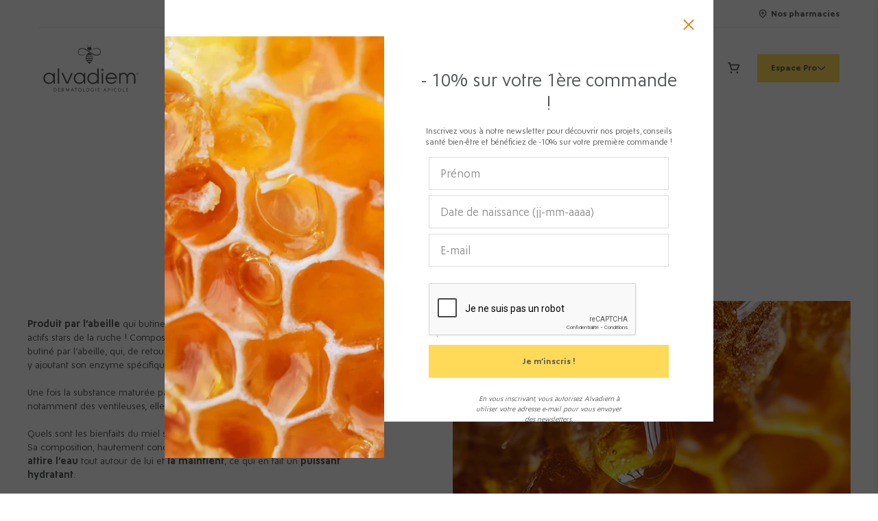

--- FILE ---
content_type: text/html; charset=utf-8
request_url: https://www.alvadiem.fr/pages/miel
body_size: 45769
content:
<!doctype html>
<html lang="fr">
  <head>
    <meta charset="UTF-8">
    <meta content="IE=edge" http-equiv="X-UA-Compatible">
    <meta content="width=device-width, initial-scale=1.0, maximum-scale=5.0" name="viewport">
    












<title>
  
    Le miel dans nos soins | Alvadiem
  
</title>

<meta
  name="description"
  content="Découvrez tous les bienfaits du miel pour votre peau! Actif au nombreux bienfaits, Alvadiem l&#39;intègre dans une gamme de soins naturels adaptés à toute la famille. A découvrir sans attendre! "
>
<meta property="og:site_name" content="Alvadiem">
<meta property="og:url" content="https://www.alvadiem.fr/pages/miel">
<meta property="og:title" content="Le miel dans nos soins">
<meta property="og:type" content="website">
<meta property="og:description" content="Découvrez tous les bienfaits du miel pour votre peau! Actif au nombreux bienfaits, Alvadiem l&#39;intègre dans une gamme de soins naturels adaptés à toute la famille. A découvrir sans attendre!">

<meta content="http://www.alvadiem.fr/cdn/shop/files/LOGOS-ALVADIEM-DERMATOLOGIE_1BIS_1200x1200.jpg?v=1739801569" property="og:image">
  
<meta content="https://www.alvadiem.fr/cdn/shop/files/LOGOS-ALVADIEM-DERMATOLOGIE_1BIS_1200x1200.jpg?v=1739801569" property="og:image:secure_url">
  
<meta content="summary_large_image" name="twitter:card">
<meta name="twitter:title" content="Le miel dans nos soins">
<meta name="twitter:description" content="Découvrez tous les bienfaits du miel pour votre peau! Actif au nombreux bienfaits, Alvadiem l&#39;intègre dans une gamme de soins naturels adaptés à toute la famille. A découvrir sans attendre!">

    <link
      href="//www.alvadiem.fr/cdn/shop/t/15/assets/apple-touch-icon.png?v=1517482593113508771709821318"
      rel="apple-touch-icon"
      sizes="180x180"
    >
    <link
      href="//www.alvadiem.fr/cdn/shop/t/15/assets/favicon-32x32.png?v=74074653498019157951709821320"
      rel="icon"
      sizes="32x32"
      type="image/png"
    >
    <link
      href="//www.alvadiem.fr/cdn/shop/t/15/assets/favicon-16x16.png?v=41742757360367572071709821319"
      rel="icon"
      sizes="16x16"
      type="image/png"
    >
    <link href="//www.alvadiem.fr/cdn/shop/t/15/assets/site.webmanifest?v=59613577019158002531627561976" rel="manifest">
    <link
      color="#555859"
      href="//www.alvadiem.fr/cdn/shop/t/15/assets/safari-pinned-tab.svg?v=32400039656096318021627561976"
      rel="mask-icon"
    >
    <meta content="#555859" name="msapplication-TileColor">
    <meta content="#FFFFFF" name="theme-color">
    
    <!-- Google Tag Manager -->
    <script>
      (function (w, d, s, l, i) {
        w[l] = w[l] || [];
        w[l].push({ 'gtm.start': new Date().getTime(), event: 'gtm.js' });
        var f = d.getElementsByTagName(s)[0],
          j = d.createElement(s),
          dl = l != 'dataLayer' ? '&l=' + l : '';
        j.async = true;
        j.src = 'https://www.googletagmanager.com/gtm.js?id=' + i + dl;
        f.parentNode.insertBefore(j, f);
      })(window, document, 'script', 'dataLayer', 'GTM-P9433SS');
    </script>
    <!-- End Google Tag Manager -->
    <script>window.performance && window.performance.mark && window.performance.mark('shopify.content_for_header.start');</script><meta name="facebook-domain-verification" content="pxm6k45cnhvt1dkannn60nsaps6isv">
<meta name="google-site-verification" content="AiVW9n5OFrARRApdKBzVTGCNvE-AKiFoT2j9VHqEv_4">
<meta id="shopify-digital-wallet" name="shopify-digital-wallet" content="/40789213341/digital_wallets/dialog">
<script async="async" src="/checkouts/internal/preloads.js?locale=fr-FR"></script>
<script id="shopify-features" type="application/json">{"accessToken":"c2c9ca3f8e5b1d554b468840f2bd0fa3","betas":["rich-media-storefront-analytics"],"domain":"www.alvadiem.fr","predictiveSearch":true,"shopId":40789213341,"locale":"fr"}</script>
<script>var Shopify = Shopify || {};
Shopify.shop = "alvadiem.myshopify.com";
Shopify.locale = "fr";
Shopify.currency = {"active":"EUR","rate":"1.0"};
Shopify.country = "FR";
Shopify.theme = {"name":"alvadiem_202010\/main","id":125207281821,"schema_name":"Alvadiem","schema_version":"1.0.0","theme_store_id":null,"role":"main"};
Shopify.theme.handle = "null";
Shopify.theme.style = {"id":null,"handle":null};
Shopify.cdnHost = "www.alvadiem.fr/cdn";
Shopify.routes = Shopify.routes || {};
Shopify.routes.root = "/";</script>
<script type="module">!function(o){(o.Shopify=o.Shopify||{}).modules=!0}(window);</script>
<script>!function(o){function n(){var o=[];function n(){o.push(Array.prototype.slice.apply(arguments))}return n.q=o,n}var t=o.Shopify=o.Shopify||{};t.loadFeatures=n(),t.autoloadFeatures=n()}(window);</script>
<script id="shop-js-analytics" type="application/json">{"pageType":"page"}</script>
<script defer="defer" async type="module" src="//www.alvadiem.fr/cdn/shopifycloud/shop-js/modules/v2/client.init-shop-cart-sync_CK653pj-.fr.esm.js"></script>
<script defer="defer" async type="module" src="//www.alvadiem.fr/cdn/shopifycloud/shop-js/modules/v2/chunk.common_THX2l5vq.esm.js"></script>
<script type="module">
  await import("//www.alvadiem.fr/cdn/shopifycloud/shop-js/modules/v2/client.init-shop-cart-sync_CK653pj-.fr.esm.js");
await import("//www.alvadiem.fr/cdn/shopifycloud/shop-js/modules/v2/chunk.common_THX2l5vq.esm.js");

  window.Shopify.SignInWithShop?.initShopCartSync?.({"fedCMEnabled":true,"windoidEnabled":true});

</script>
<script>(function() {
  var isLoaded = false;
  function asyncLoad() {
    if (isLoaded) return;
    isLoaded = true;
    var urls = ["https:\/\/cdn.autoketing.org\/sdk-cdn\/popup-fullsize\/dist\/popup-fullsize-embed.js?t=1677055875496947424\u0026shop=alvadiem.myshopify.com","https:\/\/cdn.autoketing.org\/sdk-cdn\/popup-fullsize\/dist\/popup-fullsize-embed.js?t=1677055875871242171\u0026shop=alvadiem.myshopify.com","https:\/\/cdn.autoketing.org\/sdk-cdn\/popup-fullsize\/dist\/popup-fullsize-embed.js?t=1677055876127988651\u0026shop=alvadiem.myshopify.com","https:\/\/cdn.autoketing.org\/sdk-cdn\/popup-fullsize\/dist\/popup-fullsize-embed.js?t=1677055876127915726\u0026shop=alvadiem.myshopify.com","https:\/\/cdn.autoketing.org\/sdk-cdn\/popup-fullsize\/dist\/popup-fullsize-embed.js?t=1677055876146894794\u0026shop=alvadiem.myshopify.com","https:\/\/cdn.autoketing.org\/sdk-cdn\/popup-fullsize\/dist\/popup-fullsize-embed.js?t=1677055876155738290\u0026shop=alvadiem.myshopify.com","https:\/\/admin.revenuehunt.com\/embed.js?shop=alvadiem.myshopify.com","https:\/\/assets.loyoly.io\/public\/scripts\/shopify-account-top.js?shop=alvadiem.myshopify.com","https:\/\/assets.loyoly.io\/public\/scripts\/referral.js?shop=alvadiem.myshopify.com"];
    for (var i = 0; i < urls.length; i++) {
      var s = document.createElement('script');
      s.type = 'text/javascript';
      s.async = true;
      s.src = urls[i];
      var x = document.getElementsByTagName('script')[0];
      x.parentNode.insertBefore(s, x);
    }
  };
  if(window.attachEvent) {
    window.attachEvent('onload', asyncLoad);
  } else {
    window.addEventListener('load', asyncLoad, false);
  }
})();</script>
<script id="__st">var __st={"a":40789213341,"offset":3600,"reqid":"0631159d-93b7-4f0a-9273-7b1032c93d3c-1766432601","pageurl":"www.alvadiem.fr\/pages\/miel","s":"pages-118105735509","u":"3438bca2e5f7","p":"page","rtyp":"page","rid":118105735509};</script>
<script>window.ShopifyPaypalV4VisibilityTracking = true;</script>
<script id="captcha-bootstrap">!function(){'use strict';const t='contact',e='account',n='new_comment',o=[[t,t],['blogs',n],['comments',n],[t,'customer']],c=[[e,'customer_login'],[e,'guest_login'],[e,'recover_customer_password'],[e,'create_customer']],r=t=>t.map((([t,e])=>`form[action*='/${t}']:not([data-nocaptcha='true']) input[name='form_type'][value='${e}']`)).join(','),a=t=>()=>t?[...document.querySelectorAll(t)].map((t=>t.form)):[];function s(){const t=[...o],e=r(t);return a(e)}const i='password',u='form_key',d=['recaptcha-v3-token','g-recaptcha-response','h-captcha-response',i],f=()=>{try{return window.sessionStorage}catch{return}},m='__shopify_v',_=t=>t.elements[u];function p(t,e,n=!1){try{const o=window.sessionStorage,c=JSON.parse(o.getItem(e)),{data:r}=function(t){const{data:e,action:n}=t;return t[m]||n?{data:e,action:n}:{data:t,action:n}}(c);for(const[e,n]of Object.entries(r))t.elements[e]&&(t.elements[e].value=n);n&&o.removeItem(e)}catch(o){console.error('form repopulation failed',{error:o})}}const l='form_type',E='cptcha';function T(t){t.dataset[E]=!0}const w=window,h=w.document,L='Shopify',v='ce_forms',y='captcha';let A=!1;((t,e)=>{const n=(g='f06e6c50-85a8-45c8-87d0-21a2b65856fe',I='https://cdn.shopify.com/shopifycloud/storefront-forms-hcaptcha/ce_storefront_forms_captcha_hcaptcha.v1.5.2.iife.js',D={infoText:'Protégé par hCaptcha',privacyText:'Confidentialité',termsText:'Conditions'},(t,e,n)=>{const o=w[L][v],c=o.bindForm;if(c)return c(t,g,e,D).then(n);var r;o.q.push([[t,g,e,D],n]),r=I,A||(h.body.append(Object.assign(h.createElement('script'),{id:'captcha-provider',async:!0,src:r})),A=!0)});var g,I,D;w[L]=w[L]||{},w[L][v]=w[L][v]||{},w[L][v].q=[],w[L][y]=w[L][y]||{},w[L][y].protect=function(t,e){n(t,void 0,e),T(t)},Object.freeze(w[L][y]),function(t,e,n,w,h,L){const[v,y,A,g]=function(t,e,n){const i=e?o:[],u=t?c:[],d=[...i,...u],f=r(d),m=r(i),_=r(d.filter((([t,e])=>n.includes(e))));return[a(f),a(m),a(_),s()]}(w,h,L),I=t=>{const e=t.target;return e instanceof HTMLFormElement?e:e&&e.form},D=t=>v().includes(t);t.addEventListener('submit',(t=>{const e=I(t);if(!e)return;const n=D(e)&&!e.dataset.hcaptchaBound&&!e.dataset.recaptchaBound,o=_(e),c=g().includes(e)&&(!o||!o.value);(n||c)&&t.preventDefault(),c&&!n&&(function(t){try{if(!f())return;!function(t){const e=f();if(!e)return;const n=_(t);if(!n)return;const o=n.value;o&&e.removeItem(o)}(t);const e=Array.from(Array(32),(()=>Math.random().toString(36)[2])).join('');!function(t,e){_(t)||t.append(Object.assign(document.createElement('input'),{type:'hidden',name:u})),t.elements[u].value=e}(t,e),function(t,e){const n=f();if(!n)return;const o=[...t.querySelectorAll(`input[type='${i}']`)].map((({name:t})=>t)),c=[...d,...o],r={};for(const[a,s]of new FormData(t).entries())c.includes(a)||(r[a]=s);n.setItem(e,JSON.stringify({[m]:1,action:t.action,data:r}))}(t,e)}catch(e){console.error('failed to persist form',e)}}(e),e.submit())}));const S=(t,e)=>{t&&!t.dataset[E]&&(n(t,e.some((e=>e===t))),T(t))};for(const o of['focusin','change'])t.addEventListener(o,(t=>{const e=I(t);D(e)&&S(e,y())}));const B=e.get('form_key'),M=e.get(l),P=B&&M;t.addEventListener('DOMContentLoaded',(()=>{const t=y();if(P)for(const e of t)e.elements[l].value===M&&p(e,B);[...new Set([...A(),...v().filter((t=>'true'===t.dataset.shopifyCaptcha))])].forEach((e=>S(e,t)))}))}(h,new URLSearchParams(w.location.search),n,t,e,['guest_login'])})(!0,!0)}();</script>
<script integrity="sha256-4kQ18oKyAcykRKYeNunJcIwy7WH5gtpwJnB7kiuLZ1E=" data-source-attribution="shopify.loadfeatures" defer="defer" src="//www.alvadiem.fr/cdn/shopifycloud/storefront/assets/storefront/load_feature-a0a9edcb.js" crossorigin="anonymous"></script>
<script data-source-attribution="shopify.dynamic_checkout.dynamic.init">var Shopify=Shopify||{};Shopify.PaymentButton=Shopify.PaymentButton||{isStorefrontPortableWallets:!0,init:function(){window.Shopify.PaymentButton.init=function(){};var t=document.createElement("script");t.src="https://www.alvadiem.fr/cdn/shopifycloud/portable-wallets/latest/portable-wallets.fr.js",t.type="module",document.head.appendChild(t)}};
</script>
<script data-source-attribution="shopify.dynamic_checkout.buyer_consent">
  function portableWalletsHideBuyerConsent(e){var t=document.getElementById("shopify-buyer-consent"),n=document.getElementById("shopify-subscription-policy-button");t&&n&&(t.classList.add("hidden"),t.setAttribute("aria-hidden","true"),n.removeEventListener("click",e))}function portableWalletsShowBuyerConsent(e){var t=document.getElementById("shopify-buyer-consent"),n=document.getElementById("shopify-subscription-policy-button");t&&n&&(t.classList.remove("hidden"),t.removeAttribute("aria-hidden"),n.addEventListener("click",e))}window.Shopify?.PaymentButton&&(window.Shopify.PaymentButton.hideBuyerConsent=portableWalletsHideBuyerConsent,window.Shopify.PaymentButton.showBuyerConsent=portableWalletsShowBuyerConsent);
</script>
<script data-source-attribution="shopify.dynamic_checkout.cart.bootstrap">document.addEventListener("DOMContentLoaded",(function(){function t(){return document.querySelector("shopify-accelerated-checkout-cart, shopify-accelerated-checkout")}if(t())Shopify.PaymentButton.init();else{new MutationObserver((function(e,n){t()&&(Shopify.PaymentButton.init(),n.disconnect())})).observe(document.body,{childList:!0,subtree:!0})}}));
</script>

<script>window.performance && window.performance.mark && window.performance.mark('shopify.content_for_header.end');</script>

    <link href="//www.alvadiem.fr/cdn/shop/t/15/assets/alvadiem.css?v=15167028872071824001760530837" rel="stylesheet" type="text/css" media="all" />
    <script src="//www.alvadiem.fr/cdn/shopifycloud/storefront/assets/themes_support/shopify_common-5f594365.js" async></script>
    <script src="https://www.google.com/recaptcha/api.js?hl=fr" async></script>
    
    <script>
      var theme = {
        moneyFormat: "{{amount_with_comma_separator}} €",
        moneyFormatWithCurrency: "{{amount_with_comma_separator}} € EUR"
      };
    </script>
    
<!-- Start of Judge.me Core -->
<link rel="dns-prefetch" href="https://cdn.judge.me/">
<script data-cfasync='false' class='jdgm-settings-script'>window.jdgmSettings={"pagination":5,"disable_web_reviews":false,"badge_no_review_text":"Pas encore d'avis pour ce produit, on bourdonne d'impatience d'avoir le vôtre !","badge_n_reviews_text":"{{ n }} avis","badge_star_color":"#fec800","hide_badge_preview_if_no_reviews":true,"badge_hide_text":false,"enforce_center_preview_badge":false,"widget_title":"Avis sur {{ product_name }}","widget_open_form_text":"Écrire un avis","widget_close_form_text":"Annuler l'avis","widget_refresh_page_text":"Actualiser la page","widget_summary_text":"Basé sur {{ number_of_reviews }} avis","widget_no_review_text":"Soyez le premier à écrire un avis","widget_name_field_text":"Nom d'affichage","widget_verified_name_field_text":"Nom vérifié (public)","widget_name_placeholder_text":"Nom d'affichage","widget_required_field_error_text":"Bzzz ! Ce champ est requis.","widget_email_field_text":"Adresse email","widget_verified_email_field_text":"Email vérifié (privé, ne peut pas être modifié)","widget_email_placeholder_text":"Entrez votre email (ne sera pas publié)","widget_email_field_error_text":"Bzzz ! L'adresse n'a pas l'air d'être valide.","widget_rating_field_text":"Quelle est votre note pour ce produit ?","widget_review_title_field_text":"Titre de l'avis (facultatif)","widget_review_title_placeholder_text":"Quel est le titre à votre avis","widget_review_body_field_text":"Contenu de l'avis","widget_review_body_placeholder_text":"Dites-nous ce que vous avez pensé de ce produit...","widget_pictures_field_text":"Photo/Vidéo (facultatif)","widget_submit_review_text":"Publier mon avis","widget_submit_verified_review_text":"Publier mon avis vérifié","widget_submit_success_msg_with_auto_publish":"La Ruche vous remercie 💛 ","widget_submit_success_msg_no_auto_publish":"La Ruche vous remercie 💛 ","widget_show_default_reviews_out_of_total_text":"Affichage de {{ n_reviews_shown }} sur {{ n_reviews }} avis.","widget_show_all_link_text":"Tout afficher","widget_show_less_link_text":"Afficher moins","widget_author_said_text":"{{ reviewer_name }} a dit :","widget_days_text":"il y a {{ n }} jour/jours","widget_weeks_text":"il y a {{ n }} semaine/semaines","widget_months_text":"il y a {{ n }} mois","widget_years_text":"il y a {{ n }} an/ans","widget_yesterday_text":"Hier","widget_today_text":"Aujourd'hui","widget_replied_text":"\u003e\u003e {{ shop_name }} a répondu :","widget_read_more_text":"Lire plus","widget_reviewer_name_as_initial":"last_initial","widget_rating_filter_see_all_text":"Voir tous les avis","widget_sorting_most_recent_text":"Plus récents","widget_sorting_highest_rating_text":"Meilleures notes","widget_sorting_lowest_rating_text":"Notes les plus basses","widget_sorting_with_pictures_text":"Uniquement les photos","widget_sorting_most_helpful_text":"Plus utiles","widget_open_question_form_text":"Poser une question","widget_reviews_subtab_text":"Avis","widget_questions_subtab_text":"Questions","widget_question_label_text":"Question","widget_answer_label_text":"Réponse","widget_question_placeholder_text":"Écrivez votre question ici","widget_submit_question_text":"Soumettre la question","widget_question_submit_success_text":"Merci pour votre question ! Nous vous notifierons dès qu'elle aura une réponse.","widget_star_color":"#ffd857","verified_badge_text":"Acheteur sur le site vérifié 🐝","verified_badge_bg_color":"#c18b3d","verified_badge_text_color":"#ffffff","verified_badge_placement":"left-of-reviewer-name","widget_hide_border":true,"widget_social_share":false,"widget_thumb":true,"widget_review_location_show":false,"widget_location_format":"country_code_only","all_reviews_include_out_of_store_products":false,"all_reviews_out_of_store_text":"(hors boutique)","all_reviews_product_name_prefix_text":"à propos de","enable_review_pictures":false,"enable_question_anwser":false,"widget_theme":"align","review_date_format":"dd/mm/yyyy","widget_product_reviews_subtab_text":"Avis sur les produits Alvadiem","widget_shop_reviews_subtab_text":"Avis sur le site alvadiem.fr","widget_write_a_store_review_text":"Écrire un avis sur la boutique","widget_other_languages_heading":"Avis dans d'autres langues","widget_translate_review_text":"Traduire l'avis en {{ language }}","widget_translating_review_text":"Traduction en cours...","widget_show_original_translation_text":"Afficher l'original ({{ language }})","widget_translate_review_failed_text":"Impossible de traduire cet avis.","widget_translate_review_retry_text":"Réessayer","widget_translate_review_try_again_later_text":"Réessayez plus tard","widget_sorting_pictures_first_text":"Photos en premier","floating_tab_button_name":"★ Avis","floating_tab_title":"Laissons nos clients parler pour nous","floating_tab_url":"","floating_tab_url_enabled":true,"all_reviews_text_badge_text":"Avis de nos clients {{ shop.metafields.judgeme.all_reviews_rating|round:1 }}/5","all_reviews_text_badge_text_branded_style":"{{ shop.metafields.judgeme.all_reviews_rating | round: 1 }} sur 5 étoiles basé sur {{ shop.metafields.judgeme.all_reviews_count }} avis","is_all_reviews_text_badge_a_link":true,"show_stars_for_all_reviews_text_badge":true,"all_reviews_text_badge_url":"https://www.alvadiem.fr/pages/avis-clients-alvadiem","featured_carousel_title":"Ce que vous en dites","featured_carousel_count_text":"sur {{ n }} avis","featured_carousel_url":"","featured_carousel_arrows_on_the_sides":true,"featured_carousel_height":210,"featured_carousel_image_size":150,"featured_carousel_arrow_color":"#f39200","is_verified_count_badge_a_link":true,"verified_count_badge_url":"https://www.alvadiem.fr/pages/avis-clients-alvadiem","widget_show_histogram":false,"widget_star_use_custom_color":true,"widget_verified_badge_use_custom_color":true,"picture_reminder_submit_button":"Upload Pictures","widget_sorting_videos_first_text":"Vidéos en premier","widget_review_pending_text":"En attente","social_share_options_order":"Facebook,Pinterest","remove_microdata_snippet":false,"preview_badge_no_question_text":"Aucune question","preview_badge_n_question_text":"{{ number_of_questions }} question/questions","remove_judgeme_branding":true,"widget_search_bar_placeholder":"Rechercher des avis sur ce soin","widget_sorting_verified_only_text":"Vérifiés uniquement","featured_carousel_theme":"aligned","featured_carousel_show_product":true,"featured_carousel_more_reviews_button_text":"Lire plus d'avis","featured_carousel_view_product_button_text":"Voir le produit","all_reviews_page_load_more_text":"Charger plus d'avis","widget_public_name_text":"affiché publiquement comme","default_reviewer_name":"John S","default_reviewer_name_has_non_latin":true,"widget_reviewer_anonymous":"Anonyme","medals_widget_title":"Médailles d'avis Judge.me","show_reviewer_avatar":false,"widget_invalid_yt_video_url_error_text":"Pas une URL de vidéo YouTube","widget_max_length_field_error_text":"Veuillez ne pas dépasser {0} caractères.","widget_verified_by_shop_text":"Vérifié par la boutique","widget_load_with_code_splitting":true,"widget_ugc_title":"Fait par nous, partagé par vous","widget_ugc_subtitle":"Taguez-nous pour voir votre photo mise en avant sur notre page","widget_ugc_primary_button_text":"Acheter maintenant","widget_ugc_secondary_button_text":"Charger plus","widget_ugc_reviews_button_text":"Voir les avis","widget_rating_metafield_value_type":true,"widget_summary_average_rating_text":"{{ average_rating }} sur 5","widget_media_grid_title":"Photos \u0026 vidéos clients","widget_media_grid_see_more_text":"Voir plus","widget_verified_by_judgeme_text":"Vérifié par Judge.me","widget_verified_by_judgeme_text_in_store_medals":"Vérifié par Judge.me","widget_media_field_exceed_quantity_message":"Désolé, nous ne pouvons accepter que {{ max_media }} pour un avis.","widget_media_field_exceed_limit_message":"{{ file_name }} est trop volumineux, veuillez sélectionner un {{ media_type }} de moins de {{ size_limit }}MB.","widget_review_submitted_text":"Avis soumis !","widget_question_submitted_text":"Question soumise !","widget_close_form_text_question":"Annuler","widget_write_your_answer_here_text":"Écrivez votre réponse ici","widget_enabled_branded_link":true,"widget_show_collected_by_judgeme":false,"widget_collected_by_judgeme_text":"collecté par Judge.me","widget_load_more_text":"Charger plus","widget_full_review_text":"Avis complet","widget_read_more_reviews_text":"Lire plus d'avis","widget_read_questions_text":"Lire les questions","widget_questions_and_answers_text":"Questions \u0026 Réponses","widget_verified_by_text":"Vérifié par","widget_verified_text":"Vérifié","widget_number_of_reviews_text":"{{ number_of_reviews }} avis","widget_back_button_text":"Retour","widget_next_button_text":"Suivant","widget_custom_forms_filter_button":"Filtres","custom_forms_style":"vertical","how_reviews_are_collected":"Comment les avis sont-ils collectés ?","widget_gdpr_statement":"Comment nous utilisons vos données : Nous vous contacterons uniquement à propos de l'avis que vous avez laissé, et seulement si nécessaire. En soumettant votre avis, vous acceptez les \u003ca href='https://judge.me/terms' target='_blank' rel='nofollow noopener'\u003econditions\u003c/a\u003e, la \u003ca href='https://judge.me/privacy' target='_blank' rel='nofollow noopener'\u003epolitique de confidentialité\u003c/a\u003e et les \u003ca href='https://judge.me/content-policy' target='_blank' rel='nofollow noopener'\u003epolitiques de contenu\u003c/a\u003e de Judge.me.","review_snippet_widget_round_border_style":true,"review_snippet_widget_card_color":"#FFFFFF","review_snippet_widget_slider_arrows_background_color":"#FFFFFF","review_snippet_widget_slider_arrows_color":"#000000","review_snippet_widget_star_color":"#108474","all_reviews_product_variant_label_text":"Variante : ","widget_show_verified_branding":false,"redirect_reviewers_invited_via_email":"review_widget","review_content_screen_title_text":"Comment évalueriez-vous ce produit ?","review_content_introduction_text":"Nous serions ravis que vous partagiez un peu votre expérience.","one_star_review_guidance_text":"Mauvais","five_star_review_guidance_text":"Excellent","customer_information_screen_title_text":"À propos de vous","customer_information_introduction_text":"Veuillez nous en dire plus sur vous.","custom_questions_screen_title_text":"Votre expérience en détail","custom_questions_introduction_text":"Voici quelques questions pour nous aider à mieux comprendre votre expérience.","review_submitted_screen_title_text":"Merci pour votre avis !","review_submitted_screen_thank_you_text":"Nous le traitons et il apparaîtra bientôt dans la boutique.","review_submitted_screen_email_verification_text":"Veuillez confirmer votre email en cliquant sur le lien que nous venons de vous envoyer. Cela nous aide à maintenir des avis authentiques.","review_submitted_request_store_review_text":"Aimeriez-vous partager votre expérience d'achat avec nous ?","review_submitted_review_other_products_text":"Aimeriez-vous évaluer ces produits ?","reviewer_media_screen_title_picture_text":"Partager une photo","reviewer_media_introduction_picture_text":"Téléchargez une photo pour étayer votre avis.","reviewer_media_screen_title_video_text":"Partager une vidéo","reviewer_media_introduction_video_text":"Téléchargez une vidéo pour étayer votre avis.","reviewer_media_screen_title_picture_or_video_text":"Partager une photo ou une vidéo","reviewer_media_introduction_picture_or_video_text":"Téléchargez une photo ou une vidéo pour étayer votre avis.","reviewer_media_youtube_url_text":"Collez votre URL Youtube ici","advanced_settings_next_step_button_text":"Suivant","advanced_settings_close_review_button_text":"Fermer","write_review_flow_required_text":"Obligatoire","write_review_flow_privacy_message_text":"Nous respectons votre vie privée.","write_review_flow_anonymous_text":"Avis anonyme","write_review_flow_visibility_text":"Ne sera pas visible pour les autres clients.","write_review_flow_multiple_selection_help_text":"Sélectionnez autant que vous le souhaitez","write_review_flow_single_selection_help_text":"Sélectionnez une option","write_review_flow_required_field_error_text":"Ce champ est obligatoire","write_review_flow_invalid_email_error_text":"Veuillez saisir une adresse email valide","write_review_flow_max_length_error_text":"Max. {{ max_length }} caractères.","write_review_flow_media_upload_text":"\u003cb\u003eCliquez pour télécharger\u003c/b\u003e ou glissez-déposez","write_review_flow_gdpr_statement":"Nous vous contacterons uniquement au sujet de votre avis si nécessaire. En soumettant votre avis, vous acceptez nos \u003ca href='https://judge.me/terms' target='_blank' rel='nofollow noopener'\u003econditions d'utilisation\u003c/a\u003e et notre \u003ca href='https://judge.me/privacy' target='_blank' rel='nofollow noopener'\u003epolitique de confidentialité\u003c/a\u003e.","transparency_badges_collected_via_store_invite_text":"Avis collecté via l'invitation du magasin","transparency_badges_from_another_provider_text":"Avis collecté d'un autre fournisseur","transparency_badges_collected_from_store_visitor_text":"Avis collecté d'un visiteur du magasin","transparency_badges_written_in_google_text":"Avis écrit sur Google","transparency_badges_written_in_etsy_text":"Avis écrit sur Etsy","transparency_badges_written_in_shop_app_text":"Avis écrit sur Shop App","transparency_badges_earned_reward_text":"Avis a gagné une récompense pour une commande future","preview_badge_collection_page_install_preference":true,"preview_badge_product_page_install_preference":true,"all_reviews_text_install_preference":true,"review_widget_best_location":true,"platform":"shopify","branding_url":"https://app.judge.me/reviews/stores/www.alvadiem.fr","branding_text":"Propulsé par Judge.me","locale":"en","reply_name":"Alvadiem","widget_version":"2.1","footer":true,"autopublish":false,"review_dates":true,"enable_custom_form":true,"shop_use_review_site":true,"shop_locale":"fr","enable_multi_locales_translations":true,"show_review_title_input":true,"review_verification_email_status":"always","can_be_branded":true,"reply_name_text":"La Ruche "};</script> <style class='jdgm-settings-style'>﻿.jdgm-xx{left:0}:not(.jdgm-prev-badge__stars)>.jdgm-star{color:#ffd857}.jdgm-histogram .jdgm-star.jdgm-star{color:#ffd857}.jdgm-preview-badge .jdgm-star.jdgm-star{color:#fec800}.jdgm-prev-badge[data-average-rating='0.00']{display:none !important}.jdgm-widget.jdgm-all-reviews-widget,.jdgm-widget .jdgm-rev-widg{border:none;padding:0}.jdgm-author-fullname{display:none !important}.jdgm-author-all-initials{display:none !important}.jdgm-rev-widg__title{visibility:hidden}.jdgm-rev-widg__summary-text{visibility:hidden}.jdgm-prev-badge__text{visibility:hidden}.jdgm-rev__replier:before{content:'La Ruche '}.jdgm-rev__prod-link-prefix:before{content:'à propos de'}.jdgm-rev__variant-label:before{content:'Variante : '}.jdgm-rev__out-of-store-text:before{content:'(hors boutique)'}@media only screen and (min-width: 768px){.jdgm-rev__pics .jdgm-rev_all-rev-page-picture-separator,.jdgm-rev__pics .jdgm-rev__product-picture{display:none}}@media only screen and (max-width: 768px){.jdgm-rev__pics .jdgm-rev_all-rev-page-picture-separator,.jdgm-rev__pics .jdgm-rev__product-picture{display:none}}.jdgm-preview-badge[data-template="index"]{display:none !important}.jdgm-verified-count-badget[data-from-snippet="true"]{display:none !important}.jdgm-carousel-wrapper[data-from-snippet="true"]{display:none !important}.jdgm-medals-section[data-from-snippet="true"]{display:none !important}.jdgm-ugc-media-wrapper[data-from-snippet="true"]{display:none !important}.jdgm-histogram{display:none !important}.jdgm-widget .jdgm-sort-dropdown-wrapper{margin-top:12px}
</style> <style class='jdgm-settings-style'></style> <link id="judgeme_widget_align_css" rel="stylesheet" type="text/css" media="nope!" onload="this.media='all'" href="https://cdnwidget.judge.me/shopify_v2/align.css">

  
  
  
  <style class='jdgm-miracle-styles'>
  @-webkit-keyframes jdgm-spin{0%{-webkit-transform:rotate(0deg);-ms-transform:rotate(0deg);transform:rotate(0deg)}100%{-webkit-transform:rotate(359deg);-ms-transform:rotate(359deg);transform:rotate(359deg)}}@keyframes jdgm-spin{0%{-webkit-transform:rotate(0deg);-ms-transform:rotate(0deg);transform:rotate(0deg)}100%{-webkit-transform:rotate(359deg);-ms-transform:rotate(359deg);transform:rotate(359deg)}}@font-face{font-family:'JudgemeStar';src:url("[data-uri]") format("woff");font-weight:normal;font-style:normal}.jdgm-star{font-family:'JudgemeStar';display:inline !important;text-decoration:none !important;padding:0 4px 0 0 !important;margin:0 !important;font-weight:bold;opacity:1;-webkit-font-smoothing:antialiased;-moz-osx-font-smoothing:grayscale}.jdgm-star:hover{opacity:1}.jdgm-star:last-of-type{padding:0 !important}.jdgm-star.jdgm--on:before{content:"\e000"}.jdgm-star.jdgm--off:before{content:"\e001"}.jdgm-star.jdgm--half:before{content:"\e002"}.jdgm-widget *{margin:0;line-height:1.4;-webkit-box-sizing:border-box;-moz-box-sizing:border-box;box-sizing:border-box;-webkit-overflow-scrolling:touch}.jdgm-hidden{display:none !important;visibility:hidden !important}.jdgm-temp-hidden{display:none}.jdgm-spinner{width:40px;height:40px;margin:auto;border-radius:50%;border-top:2px solid #eee;border-right:2px solid #eee;border-bottom:2px solid #eee;border-left:2px solid #ccc;-webkit-animation:jdgm-spin 0.8s infinite linear;animation:jdgm-spin 0.8s infinite linear}.jdgm-prev-badge{display:block !important}

</style>


  
  
   


<script data-cfasync='false' class='jdgm-script'>
!function(e){window.jdgm=window.jdgm||{},jdgm.CDN_HOST="https://cdn.judge.me/",
jdgm.docReady=function(d){(e.attachEvent?"complete"===e.readyState:"loading"!==e.readyState)?
setTimeout(d,0):e.addEventListener("DOMContentLoaded",d)},jdgm.loadCSS=function(d,t,o,s){
!o&&jdgm.loadCSS.requestedUrls.indexOf(d)>=0||(jdgm.loadCSS.requestedUrls.push(d),
(s=e.createElement("link")).rel="stylesheet",s.class="jdgm-stylesheet",s.media="nope!",
s.href=d,s.onload=function(){this.media="all",t&&setTimeout(t)},e.body.appendChild(s))},
jdgm.loadCSS.requestedUrls=[],jdgm.loadJS=function(e,d){var t=new XMLHttpRequest;
t.onreadystatechange=function(){4===t.readyState&&(Function(t.response)(),d&&d(t.response))},
t.open("GET",e),t.send()},jdgm.docReady((function(){(window.jdgmLoadCSS||e.querySelectorAll(
".jdgm-widget, .jdgm-all-reviews-page").length>0)&&(jdgmSettings.widget_load_with_code_splitting?
parseFloat(jdgmSettings.widget_version)>=3?jdgm.loadCSS(jdgm.CDN_HOST+"widget_v3/base.css"):
jdgm.loadCSS(jdgm.CDN_HOST+"widget/base.css"):jdgm.loadCSS(jdgm.CDN_HOST+"shopify_v2.css"),
jdgm.loadJS(jdgm.CDN_HOST+"loader.js"))}))}(document);
</script>

<noscript><link rel="stylesheet" type="text/css" media="all" href="https://cdn.judge.me/shopify_v2.css"></noscript>
<!-- End of Judge.me Core -->


  <!-- BEGIN app block: shopify://apps/loyoly/blocks/international/f8398f67-b476-4b74-89b8-cb199b7011c9 -->
<script>
  // Set the current lang
  window.loyoly_lang_code = 'fr'
  // Set the convert rate
  window.loyoly_convert_rate = window.Shopify.currency.rate
  // Set the current money code
  window.loyoly_money_code = 'EUR'
  // Localized suffix
  window.loyoly_lang_suffix = '/'


</script>


<!-- END app block --><script src="https://cdn.shopify.com/extensions/019b3116-0fbe-7215-957c-f9858ea73ad9/opus-cart-drawer-cart-upsell-2944/assets/opus-common.js" type="text/javascript" defer="defer"></script>
<link rel="canonical" href="https://www.alvadiem.fr/pages/miel">
<link href="https://monorail-edge.shopifysvc.com" rel="dns-prefetch">
<script>(function(){if ("sendBeacon" in navigator && "performance" in window) {try {var session_token_from_headers = performance.getEntriesByType('navigation')[0].serverTiming.find(x => x.name == '_s').description;} catch {var session_token_from_headers = undefined;}var session_cookie_matches = document.cookie.match(/_shopify_s=([^;]*)/);var session_token_from_cookie = session_cookie_matches && session_cookie_matches.length === 2 ? session_cookie_matches[1] : "";var session_token = session_token_from_headers || session_token_from_cookie || "";function handle_abandonment_event(e) {var entries = performance.getEntries().filter(function(entry) {return /monorail-edge.shopifysvc.com/.test(entry.name);});if (!window.abandonment_tracked && entries.length === 0) {window.abandonment_tracked = true;var currentMs = Date.now();var navigation_start = performance.timing.navigationStart;var payload = {shop_id: 40789213341,url: window.location.href,navigation_start,duration: currentMs - navigation_start,session_token,page_type: "page"};window.navigator.sendBeacon("https://monorail-edge.shopifysvc.com/v1/produce", JSON.stringify({schema_id: "online_store_buyer_site_abandonment/1.1",payload: payload,metadata: {event_created_at_ms: currentMs,event_sent_at_ms: currentMs}}));}}window.addEventListener('pagehide', handle_abandonment_event);}}());</script>
<script id="web-pixels-manager-setup">(function e(e,d,r,n,o){if(void 0===o&&(o={}),!Boolean(null===(a=null===(i=window.Shopify)||void 0===i?void 0:i.analytics)||void 0===a?void 0:a.replayQueue)){var i,a;window.Shopify=window.Shopify||{};var t=window.Shopify;t.analytics=t.analytics||{};var s=t.analytics;s.replayQueue=[],s.publish=function(e,d,r){return s.replayQueue.push([e,d,r]),!0};try{self.performance.mark("wpm:start")}catch(e){}var l=function(){var e={modern:/Edge?\/(1{2}[4-9]|1[2-9]\d|[2-9]\d{2}|\d{4,})\.\d+(\.\d+|)|Firefox\/(1{2}[4-9]|1[2-9]\d|[2-9]\d{2}|\d{4,})\.\d+(\.\d+|)|Chrom(ium|e)\/(9{2}|\d{3,})\.\d+(\.\d+|)|(Maci|X1{2}).+ Version\/(15\.\d+|(1[6-9]|[2-9]\d|\d{3,})\.\d+)([,.]\d+|)( \(\w+\)|)( Mobile\/\w+|) Safari\/|Chrome.+OPR\/(9{2}|\d{3,})\.\d+\.\d+|(CPU[ +]OS|iPhone[ +]OS|CPU[ +]iPhone|CPU IPhone OS|CPU iPad OS)[ +]+(15[._]\d+|(1[6-9]|[2-9]\d|\d{3,})[._]\d+)([._]\d+|)|Android:?[ /-](13[3-9]|1[4-9]\d|[2-9]\d{2}|\d{4,})(\.\d+|)(\.\d+|)|Android.+Firefox\/(13[5-9]|1[4-9]\d|[2-9]\d{2}|\d{4,})\.\d+(\.\d+|)|Android.+Chrom(ium|e)\/(13[3-9]|1[4-9]\d|[2-9]\d{2}|\d{4,})\.\d+(\.\d+|)|SamsungBrowser\/([2-9]\d|\d{3,})\.\d+/,legacy:/Edge?\/(1[6-9]|[2-9]\d|\d{3,})\.\d+(\.\d+|)|Firefox\/(5[4-9]|[6-9]\d|\d{3,})\.\d+(\.\d+|)|Chrom(ium|e)\/(5[1-9]|[6-9]\d|\d{3,})\.\d+(\.\d+|)([\d.]+$|.*Safari\/(?![\d.]+ Edge\/[\d.]+$))|(Maci|X1{2}).+ Version\/(10\.\d+|(1[1-9]|[2-9]\d|\d{3,})\.\d+)([,.]\d+|)( \(\w+\)|)( Mobile\/\w+|) Safari\/|Chrome.+OPR\/(3[89]|[4-9]\d|\d{3,})\.\d+\.\d+|(CPU[ +]OS|iPhone[ +]OS|CPU[ +]iPhone|CPU IPhone OS|CPU iPad OS)[ +]+(10[._]\d+|(1[1-9]|[2-9]\d|\d{3,})[._]\d+)([._]\d+|)|Android:?[ /-](13[3-9]|1[4-9]\d|[2-9]\d{2}|\d{4,})(\.\d+|)(\.\d+|)|Mobile Safari.+OPR\/([89]\d|\d{3,})\.\d+\.\d+|Android.+Firefox\/(13[5-9]|1[4-9]\d|[2-9]\d{2}|\d{4,})\.\d+(\.\d+|)|Android.+Chrom(ium|e)\/(13[3-9]|1[4-9]\d|[2-9]\d{2}|\d{4,})\.\d+(\.\d+|)|Android.+(UC? ?Browser|UCWEB|U3)[ /]?(15\.([5-9]|\d{2,})|(1[6-9]|[2-9]\d|\d{3,})\.\d+)\.\d+|SamsungBrowser\/(5\.\d+|([6-9]|\d{2,})\.\d+)|Android.+MQ{2}Browser\/(14(\.(9|\d{2,})|)|(1[5-9]|[2-9]\d|\d{3,})(\.\d+|))(\.\d+|)|K[Aa][Ii]OS\/(3\.\d+|([4-9]|\d{2,})\.\d+)(\.\d+|)/},d=e.modern,r=e.legacy,n=navigator.userAgent;return n.match(d)?"modern":n.match(r)?"legacy":"unknown"}(),u="modern"===l?"modern":"legacy",c=(null!=n?n:{modern:"",legacy:""})[u],f=function(e){return[e.baseUrl,"/wpm","/b",e.hashVersion,"modern"===e.buildTarget?"m":"l",".js"].join("")}({baseUrl:d,hashVersion:r,buildTarget:u}),m=function(e){var d=e.version,r=e.bundleTarget,n=e.surface,o=e.pageUrl,i=e.monorailEndpoint;return{emit:function(e){var a=e.status,t=e.errorMsg,s=(new Date).getTime(),l=JSON.stringify({metadata:{event_sent_at_ms:s},events:[{schema_id:"web_pixels_manager_load/3.1",payload:{version:d,bundle_target:r,page_url:o,status:a,surface:n,error_msg:t},metadata:{event_created_at_ms:s}}]});if(!i)return console&&console.warn&&console.warn("[Web Pixels Manager] No Monorail endpoint provided, skipping logging."),!1;try{return self.navigator.sendBeacon.bind(self.navigator)(i,l)}catch(e){}var u=new XMLHttpRequest;try{return u.open("POST",i,!0),u.setRequestHeader("Content-Type","text/plain"),u.send(l),!0}catch(e){return console&&console.warn&&console.warn("[Web Pixels Manager] Got an unhandled error while logging to Monorail."),!1}}}}({version:r,bundleTarget:l,surface:e.surface,pageUrl:self.location.href,monorailEndpoint:e.monorailEndpoint});try{o.browserTarget=l,function(e){var d=e.src,r=e.async,n=void 0===r||r,o=e.onload,i=e.onerror,a=e.sri,t=e.scriptDataAttributes,s=void 0===t?{}:t,l=document.createElement("script"),u=document.querySelector("head"),c=document.querySelector("body");if(l.async=n,l.src=d,a&&(l.integrity=a,l.crossOrigin="anonymous"),s)for(var f in s)if(Object.prototype.hasOwnProperty.call(s,f))try{l.dataset[f]=s[f]}catch(e){}if(o&&l.addEventListener("load",o),i&&l.addEventListener("error",i),u)u.appendChild(l);else{if(!c)throw new Error("Did not find a head or body element to append the script");c.appendChild(l)}}({src:f,async:!0,onload:function(){if(!function(){var e,d;return Boolean(null===(d=null===(e=window.Shopify)||void 0===e?void 0:e.analytics)||void 0===d?void 0:d.initialized)}()){var d=window.webPixelsManager.init(e)||void 0;if(d){var r=window.Shopify.analytics;r.replayQueue.forEach((function(e){var r=e[0],n=e[1],o=e[2];d.publishCustomEvent(r,n,o)})),r.replayQueue=[],r.publish=d.publishCustomEvent,r.visitor=d.visitor,r.initialized=!0}}},onerror:function(){return m.emit({status:"failed",errorMsg:"".concat(f," has failed to load")})},sri:function(e){var d=/^sha384-[A-Za-z0-9+/=]+$/;return"string"==typeof e&&d.test(e)}(c)?c:"",scriptDataAttributes:o}),m.emit({status:"loading"})}catch(e){m.emit({status:"failed",errorMsg:(null==e?void 0:e.message)||"Unknown error"})}}})({shopId: 40789213341,storefrontBaseUrl: "https://www.alvadiem.fr",extensionsBaseUrl: "https://extensions.shopifycdn.com/cdn/shopifycloud/web-pixels-manager",monorailEndpoint: "https://monorail-edge.shopifysvc.com/unstable/produce_batch",surface: "storefront-renderer",enabledBetaFlags: ["2dca8a86"],webPixelsConfigList: [{"id":"2190770517","configuration":"{\"webPixelName\":\"Judge.me\"}","eventPayloadVersion":"v1","runtimeContext":"STRICT","scriptVersion":"34ad157958823915625854214640f0bf","type":"APP","apiClientId":683015,"privacyPurposes":["ANALYTICS"],"dataSharingAdjustments":{"protectedCustomerApprovalScopes":["read_customer_email","read_customer_name","read_customer_personal_data","read_customer_phone"]}},{"id":"2146107733","configuration":"{\"subdomain\": \"alvadiem\"}","eventPayloadVersion":"v1","runtimeContext":"STRICT","scriptVersion":"ac832d1a78afab03c3f2c3da1ef5eb32","type":"APP","apiClientId":1615517,"privacyPurposes":["ANALYTICS","MARKETING","SALE_OF_DATA"],"dataSharingAdjustments":{"protectedCustomerApprovalScopes":["read_customer_address","read_customer_email","read_customer_name","read_customer_personal_data","read_customer_phone"]}},{"id":"1040974165","configuration":"{\"config\":\"{\\\"pixel_id\\\":\\\"G-LGL34B3RTD\\\",\\\"target_country\\\":\\\"FR\\\",\\\"gtag_events\\\":[{\\\"type\\\":\\\"search\\\",\\\"action_label\\\":\\\"G-LGL34B3RTD\\\"},{\\\"type\\\":\\\"begin_checkout\\\",\\\"action_label\\\":\\\"G-LGL34B3RTD\\\"},{\\\"type\\\":\\\"view_item\\\",\\\"action_label\\\":[\\\"G-LGL34B3RTD\\\",\\\"MC-SM3K263R15\\\"]},{\\\"type\\\":\\\"purchase\\\",\\\"action_label\\\":[\\\"G-LGL34B3RTD\\\",\\\"MC-SM3K263R15\\\"]},{\\\"type\\\":\\\"page_view\\\",\\\"action_label\\\":[\\\"G-LGL34B3RTD\\\",\\\"MC-SM3K263R15\\\"]},{\\\"type\\\":\\\"add_payment_info\\\",\\\"action_label\\\":\\\"G-LGL34B3RTD\\\"},{\\\"type\\\":\\\"add_to_cart\\\",\\\"action_label\\\":\\\"G-LGL34B3RTD\\\"}],\\\"enable_monitoring_mode\\\":false}\"}","eventPayloadVersion":"v1","runtimeContext":"OPEN","scriptVersion":"b2a88bafab3e21179ed38636efcd8a93","type":"APP","apiClientId":1780363,"privacyPurposes":[],"dataSharingAdjustments":{"protectedCustomerApprovalScopes":["read_customer_address","read_customer_email","read_customer_name","read_customer_personal_data","read_customer_phone"]}},{"id":"468517205","configuration":"{\"pixel_id\":\"4053881081367069\",\"pixel_type\":\"facebook_pixel\",\"metaapp_system_user_token\":\"-\"}","eventPayloadVersion":"v1","runtimeContext":"OPEN","scriptVersion":"ca16bc87fe92b6042fbaa3acc2fbdaa6","type":"APP","apiClientId":2329312,"privacyPurposes":["ANALYTICS","MARKETING","SALE_OF_DATA"],"dataSharingAdjustments":{"protectedCustomerApprovalScopes":["read_customer_address","read_customer_email","read_customer_name","read_customer_personal_data","read_customer_phone"]}},{"id":"shopify-app-pixel","configuration":"{}","eventPayloadVersion":"v1","runtimeContext":"STRICT","scriptVersion":"0450","apiClientId":"shopify-pixel","type":"APP","privacyPurposes":["ANALYTICS","MARKETING"]},{"id":"shopify-custom-pixel","eventPayloadVersion":"v1","runtimeContext":"LAX","scriptVersion":"0450","apiClientId":"shopify-pixel","type":"CUSTOM","privacyPurposes":["ANALYTICS","MARKETING"]}],isMerchantRequest: false,initData: {"shop":{"name":"Alvadiem","paymentSettings":{"currencyCode":"EUR"},"myshopifyDomain":"alvadiem.myshopify.com","countryCode":"FR","storefrontUrl":"https:\/\/www.alvadiem.fr"},"customer":null,"cart":null,"checkout":null,"productVariants":[],"purchasingCompany":null},},"https://www.alvadiem.fr/cdn","e4f614ebw7681bc27p65fac188me4c85b5c",{"modern":"","legacy":""},{"shopId":"40789213341","storefrontBaseUrl":"https:\/\/www.alvadiem.fr","extensionBaseUrl":"https:\/\/extensions.shopifycdn.com\/cdn\/shopifycloud\/web-pixels-manager","surface":"storefront-renderer","enabledBetaFlags":"[\"2dca8a86\"]","isMerchantRequest":"false","hashVersion":"e4f614ebw7681bc27p65fac188me4c85b5c","publish":"custom","events":"[[\"page_viewed\",{}]]"});</script><script>
  window.ShopifyAnalytics = window.ShopifyAnalytics || {};
  window.ShopifyAnalytics.meta = window.ShopifyAnalytics.meta || {};
  window.ShopifyAnalytics.meta.currency = 'EUR';
  var meta = {"page":{"pageType":"page","resourceType":"page","resourceId":118105735509}};
  for (var attr in meta) {
    window.ShopifyAnalytics.meta[attr] = meta[attr];
  }
</script>
<script class="analytics">
  (function () {
    var customDocumentWrite = function(content) {
      var jquery = null;

      if (window.jQuery) {
        jquery = window.jQuery;
      } else if (window.Checkout && window.Checkout.$) {
        jquery = window.Checkout.$;
      }

      if (jquery) {
        jquery('body').append(content);
      }
    };

    var hasLoggedConversion = function(token) {
      if (token) {
        return document.cookie.indexOf('loggedConversion=' + token) !== -1;
      }
      return false;
    }

    var setCookieIfConversion = function(token) {
      if (token) {
        var twoMonthsFromNow = new Date(Date.now());
        twoMonthsFromNow.setMonth(twoMonthsFromNow.getMonth() + 2);

        document.cookie = 'loggedConversion=' + token + '; expires=' + twoMonthsFromNow;
      }
    }

    var trekkie = window.ShopifyAnalytics.lib = window.trekkie = window.trekkie || [];
    if (trekkie.integrations) {
      return;
    }
    trekkie.methods = [
      'identify',
      'page',
      'ready',
      'track',
      'trackForm',
      'trackLink'
    ];
    trekkie.factory = function(method) {
      return function() {
        var args = Array.prototype.slice.call(arguments);
        args.unshift(method);
        trekkie.push(args);
        return trekkie;
      };
    };
    for (var i = 0; i < trekkie.methods.length; i++) {
      var key = trekkie.methods[i];
      trekkie[key] = trekkie.factory(key);
    }
    trekkie.load = function(config) {
      trekkie.config = config || {};
      trekkie.config.initialDocumentCookie = document.cookie;
      var first = document.getElementsByTagName('script')[0];
      var script = document.createElement('script');
      script.type = 'text/javascript';
      script.onerror = function(e) {
        var scriptFallback = document.createElement('script');
        scriptFallback.type = 'text/javascript';
        scriptFallback.onerror = function(error) {
                var Monorail = {
      produce: function produce(monorailDomain, schemaId, payload) {
        var currentMs = new Date().getTime();
        var event = {
          schema_id: schemaId,
          payload: payload,
          metadata: {
            event_created_at_ms: currentMs,
            event_sent_at_ms: currentMs
          }
        };
        return Monorail.sendRequest("https://" + monorailDomain + "/v1/produce", JSON.stringify(event));
      },
      sendRequest: function sendRequest(endpointUrl, payload) {
        // Try the sendBeacon API
        if (window && window.navigator && typeof window.navigator.sendBeacon === 'function' && typeof window.Blob === 'function' && !Monorail.isIos12()) {
          var blobData = new window.Blob([payload], {
            type: 'text/plain'
          });

          if (window.navigator.sendBeacon(endpointUrl, blobData)) {
            return true;
          } // sendBeacon was not successful

        } // XHR beacon

        var xhr = new XMLHttpRequest();

        try {
          xhr.open('POST', endpointUrl);
          xhr.setRequestHeader('Content-Type', 'text/plain');
          xhr.send(payload);
        } catch (e) {
          console.log(e);
        }

        return false;
      },
      isIos12: function isIos12() {
        return window.navigator.userAgent.lastIndexOf('iPhone; CPU iPhone OS 12_') !== -1 || window.navigator.userAgent.lastIndexOf('iPad; CPU OS 12_') !== -1;
      }
    };
    Monorail.produce('monorail-edge.shopifysvc.com',
      'trekkie_storefront_load_errors/1.1',
      {shop_id: 40789213341,
      theme_id: 125207281821,
      app_name: "storefront",
      context_url: window.location.href,
      source_url: "//www.alvadiem.fr/cdn/s/trekkie.storefront.8f32c7f0b513e73f3235c26245676203e1209161.min.js"});

        };
        scriptFallback.async = true;
        scriptFallback.src = '//www.alvadiem.fr/cdn/s/trekkie.storefront.8f32c7f0b513e73f3235c26245676203e1209161.min.js';
        first.parentNode.insertBefore(scriptFallback, first);
      };
      script.async = true;
      script.src = '//www.alvadiem.fr/cdn/s/trekkie.storefront.8f32c7f0b513e73f3235c26245676203e1209161.min.js';
      first.parentNode.insertBefore(script, first);
    };
    trekkie.load(
      {"Trekkie":{"appName":"storefront","development":false,"defaultAttributes":{"shopId":40789213341,"isMerchantRequest":null,"themeId":125207281821,"themeCityHash":"6355477594009228250","contentLanguage":"fr","currency":"EUR","eventMetadataId":"a4734726-a05d-4901-b683-492985ce791a"},"isServerSideCookieWritingEnabled":true,"monorailRegion":"shop_domain","enabledBetaFlags":["65f19447"]},"Session Attribution":{},"S2S":{"facebookCapiEnabled":false,"source":"trekkie-storefront-renderer","apiClientId":580111}}
    );

    var loaded = false;
    trekkie.ready(function() {
      if (loaded) return;
      loaded = true;

      window.ShopifyAnalytics.lib = window.trekkie;

      var originalDocumentWrite = document.write;
      document.write = customDocumentWrite;
      try { window.ShopifyAnalytics.merchantGoogleAnalytics.call(this); } catch(error) {};
      document.write = originalDocumentWrite;

      window.ShopifyAnalytics.lib.page(null,{"pageType":"page","resourceType":"page","resourceId":118105735509,"shopifyEmitted":true});

      var match = window.location.pathname.match(/checkouts\/(.+)\/(thank_you|post_purchase)/)
      var token = match? match[1]: undefined;
      if (!hasLoggedConversion(token)) {
        setCookieIfConversion(token);
        
      }
    });


        var eventsListenerScript = document.createElement('script');
        eventsListenerScript.async = true;
        eventsListenerScript.src = "//www.alvadiem.fr/cdn/shopifycloud/storefront/assets/shop_events_listener-3da45d37.js";
        document.getElementsByTagName('head')[0].appendChild(eventsListenerScript);

})();</script>
  <script>
  if (!window.ga || (window.ga && typeof window.ga !== 'function')) {
    window.ga = function ga() {
      (window.ga.q = window.ga.q || []).push(arguments);
      if (window.Shopify && window.Shopify.analytics && typeof window.Shopify.analytics.publish === 'function') {
        window.Shopify.analytics.publish("ga_stub_called", {}, {sendTo: "google_osp_migration"});
      }
      console.error("Shopify's Google Analytics stub called with:", Array.from(arguments), "\nSee https://help.shopify.com/manual/promoting-marketing/pixels/pixel-migration#google for more information.");
    };
    if (window.Shopify && window.Shopify.analytics && typeof window.Shopify.analytics.publish === 'function') {
      window.Shopify.analytics.publish("ga_stub_initialized", {}, {sendTo: "google_osp_migration"});
    }
  }
</script>
<script
  defer
  src="https://www.alvadiem.fr/cdn/shopifycloud/perf-kit/shopify-perf-kit-2.1.2.min.js"
  data-application="storefront-renderer"
  data-shop-id="40789213341"
  data-render-region="gcp-us-east1"
  data-page-type="page"
  data-theme-instance-id="125207281821"
  data-theme-name="Alvadiem"
  data-theme-version="1.0.0"
  data-monorail-region="shop_domain"
  data-resource-timing-sampling-rate="10"
  data-shs="true"
  data-shs-beacon="true"
  data-shs-export-with-fetch="true"
  data-shs-logs-sample-rate="1"
  data-shs-beacon-endpoint="https://www.alvadiem.fr/api/collect"
></script>
</head>

  <body class="page page-builder-24">
    <!-- Google Tag Manager (noscript) -->
    <noscript>
      <iframe
        height="0"
        src="https://www.googletagmanager.com/ns.html?id=GTM-P9433SS"
        style="display:none;visibility:hidden"
        width="0"
      ></iframe>
    </noscript>
    <!-- End Google Tag Manager (noscript) -->
    <aside id="shopify-section-alert" class="shopify-section alert">
  <div class="alert-container">
    <p></p>
    <div class="alert-slider-wrapper">
      <div class="alert-slider" style="--background-color: #ffd857">
        
          <div>
            
              <a href="/pages/nos-pharmacies" style="color: #ffffff">
                Derniers cadeaux à faire ? Rendez-vous en pharmacie pour offrir des soins Alvadiem 🎁
              </a>
            
          </div>
        
          <div>
            
              <a href="/collections/all" style="color: #ffffff">
                Livraison offerte dès 39€ en France
              </a>
            
          </div>
        
      </div>
    </div>
    <p class="alert-pharmacy">
      <svg width="20" height="20" viewBox="0 0 20 20" fill="none" xmlns="http://www.w3.org/2000/svg">
<path d="M16 9C16 12.3137 10 17 10 17C10 17 4 12.3137 4 9C4 5.68629 6.68629 3 10 3C13.3137 3 16 5.68629 16 9Z" stroke="currentcolor" stroke-width="1.5"/>
<path d="M10 6V9M10 12V9M10 9H13M10 9H7" stroke="currentcolor" stroke-width="1.5"/>
</svg>

      <a href="https://www.alvadiem.fr/pages/nos-pharmacies">Nos pharmacies</a>
    </p>
  </div>



</aside>

    <div class="wrapper">
      <header id="shopify-section-header" class="shopify-section header">

<div class="container">
  <a aria-label="Alvadiem" class="header-logo" href="/">
    
      <img
        loading="eager"
        src="//www.alvadiem.fr/cdn/shop/files/LOGOS-ALVADIEM-DERMATOLOGIE-APICOLE_1_170x.svg?v=1739186078"
        srcset="//www.alvadiem.fr/cdn/shop/files/LOGOS-ALVADIEM-DERMATOLOGIE-APICOLE_1_170x.svg?v=1739186078 1x, //www.alvadiem.fr/cdn/shop/files/LOGOS-ALVADIEM-DERMATOLOGIE-APICOLE_1_170x@2x.svg?v=1739186078 2x, //www.alvadiem.fr/cdn/shop/files/LOGOS-ALVADIEM-DERMATOLOGIE-APICOLE_1_170x@3x.svg?v=1739186078 3x"
        width="434"
        height="240"
        alt="Alvadiem"
      >
    
  </a>

  <nav class="header-navigation">
    <ul>
      
        
            <li>
              <button
                class="header-navigation-link"
                data-menu-show="products_menu_TqjMzz"
                
                  style="color: #b80006"
                
              >
                Boutique de Noël
              </button>
              <div class="menu" data-menu="products_menu_TqjMzz">
  <div class="menu-level menu-level-0" data-menu-level="0" id="navigation" data-menu-hide="products_menu_TqjMzz">
    <div class="menu-content">
      <div class="menu-section">
        
      </div>

      <div class="menu-section">
        
          
            <p class="menu-title">Noël à la Ruche</p>
            <ul>
              
                <li>
                  <a
                    class="menu-link"
                    data-menu-collection-hover="noel"
                    href="/collections/noel"
                  >Boutique de Noël</a>
                </li>
              
                <li>
                  <a
                    class="menu-link"
                    data-menu-collection-hover="noel"
                    href="/collections/noel"
                  >Coffrets de Noël</a>
                </li>
              
                <li>
                  <a
                    class="menu-link"
                    data-menu-collection-hover="ticket-or"
                    href="/collections/ticket-or"
                  >Tickets d'or</a>
                </li>
              
            </ul>
          
        
      </div>

      <div class="menu-section">
        
          <a href="/collections/ticket-or">
            <picture class="menu-banner">
              
              <source srcset="//www.alvadiem.fr/cdn/shop/files/boutique-noel-ticket-or-houx-main.jpg?v=1763135439&width=306">
              <img
                class="menu-banner"
                loading="lazy"
                src="//www.alvadiem.fr/cdn/shop/files/boutique-noel-ticket-or-houx-main.jpg?v=1763135439&width=306"
                width="306"
                height="227"
                alt="Bannière"
              >
            </picture>
            <p class="menu-link">Des tickets d'or glissés dans vos commandes !</p>
          </a>
        
      </div>

      <div class="menu-section">
        
          <a href="/collections/noel">
            <picture>
              
              <source srcset="//www.alvadiem.fr/cdn/shop/files/boutique-noel-multi-pdt-main.jpg?v=1763135481&width=306">
              <img
                class="menu-banner"
                loading="lazy"
                src="//www.alvadiem.fr/cdn/shop/files/boutique-noel-multi-pdt-main.jpg?v=1763135481&width=306"
                width="306"
                height="227"
                alt="Bannière"
              >
            </picture>
            <p class="menu-link">Prenez soin de vous pendant les fêtes avec le N°1 de la dermatologie apicole !</p>
          </a>
        
      </div>
    </div>

    <div class="menu-backdrop" data-menu-hide="products_menu_TqjMzz"></div>
  </div>
</div>

            </li>
          
      
        
            <li>
              <button
                class="header-navigation-link"
                data-menu-show="9332f1a5-ce9f-4bb1-b31e-4b3e078eb341"
                
                  style="color: #555859"
                
              >
                Produits
              </button>
              <div class="menu" data-menu="9332f1a5-ce9f-4bb1-b31e-4b3e078eb341">
  <div class="menu-level menu-level-0" data-menu-level="0" id="navigation" data-menu-hide="9332f1a5-ce9f-4bb1-b31e-4b3e078eb341">
    <div class="menu-content">
      <div class="menu-section">
        
          
            <p class="menu-title">Produits</p>
            <ul>
              
                <li>
                  <a
                    class="menu-link"
                    data-menu-collection-hover="pieds"
                    href="/collections/pieds"
                  >Pieds</a>
                </li>
              
                <li>
                  <a
                    class="menu-link"
                    data-menu-collection-hover="mains"
                    href="/collections/mains"
                  >Mains</a>
                </li>
              
                <li>
                  <a
                    class="menu-link"
                    data-menu-collection-hover="soins-pour-ongles"
                    href="/collections/soins-pour-ongles"
                  >Ongles</a>
                </li>
              
                <li>
                  <a
                    class="menu-link"
                    data-menu-collection-hover="gamme-xerolia-corps"
                    href="/collections/gamme-xerolia-corps"
                  >Corps</a>
                </li>
              
                <li>
                  <a
                    class="menu-link"
                    data-menu-collection-hover="visage"
                    href="/collections/visage"
                  >Visage</a>
                </li>
              
                <li>
                  <a
                    class="menu-link"
                    data-menu-collection-hover="levres"
                    href="/collections/levres"
                  >Lèvres</a>
                </li>
              
                <li>
                  <a
                    class="menu-link"
                    data-menu-collection-hover="trousse-beaux-jours-alvadiem"
                    href="/products/trousse-beaux-jours-alvadiem"
                  >Trousse Alvadiem </a>
                </li>
              
                <li>
                  <a
                    class="menu-link"
                    data-menu-collection-hover="all"
                    href="/collections/all"
                  >Tous nos soins</a>
                </li>
              
            </ul>
          
        
      </div>

      <div class="menu-section">
        
          
            <p class="menu-title">Préoccupations</p>
            <ul>
              
                <li>
                  <a
                    class="menu-link"
                    data-menu-collection-hover="secheresse"
                    href="/collections/secheresse"
                  >Sécheresse cutanée </a>
                </li>
              
                <li>
                  <a
                    class="menu-link"
                    data-menu-collection-hover="peaux-sensibles-irritees-agressees"
                    href="/collections/peaux-sensibles-irritees-agressees"
                  >Peau agressée </a>
                </li>
              
                <li>
                  <a
                    class="menu-link"
                    data-menu-collection-hover="transpiration"
                    href="/collections/transpiration"
                  >Transpiration et hypersudation</a>
                </li>
              
                <li>
                  <a
                    class="menu-link"
                    data-menu-collection-hover="jambes-lourdes-et-pieds-echauffes"
                    href="/collections/jambes-lourdes-et-pieds-echauffes"
                  >Jambes lourdes</a>
                </li>
              
                <li>
                  <a
                    class="menu-link"
                    data-menu-collection-hover="peaux-fragilisees-par-les-traitements"
                    href="/collections/peaux-fragilisees-par-les-traitements"
                  >Peaux sous traitements oncologiques </a>
                </li>
              
                <li>
                  <a
                    class="menu-link"
                    data-menu-collection-hover="pied-diabetique"
                    href="/collections/pied-diabetique"
                  >Pied diabétique</a>
                </li>
              
                <li>
                  <a
                    class="menu-link"
                    data-menu-collection-hover="pieds-secs-et-tres-secs"
                    href="/collections/pieds-secs-et-tres-secs"
                  >Pieds secs et abîmés </a>
                </li>
              
                <li>
                  <a
                    class="menu-link"
                    data-menu-collection-hover="crevasses-et-fendillements"
                    href="/collections/crevasses-et-fendillements"
                  >Crevasses et fendillements</a>
                </li>
              
                <li>
                  <a
                    class="menu-link"
                    data-menu-collection-hover="soins-pour-ongles"
                    href="/collections/soins-pour-ongles"
                  >Ongles abîmés</a>
                </li>
              
                <li>
                  <a
                    class="menu-link"
                    data-menu-collection-hover="plaies-et-cicatrisation"
                    href="/collections/plaies-et-cicatrisation"
                  >Bobos et cicatrisation</a>
                </li>
              
                <li>
                  <a
                    class="menu-link"
                    data-menu-collection-hover="melicare"
                    href="/collections/melicare"
                  >Allaitement et post-partum</a>
                </li>
              
            </ul>
          
        
      </div>

      <div class="menu-section">
        
          
            <p class="menu-title">Gammes </p>
            <ul>
              
                <li>
                  <a
                    class="menu-link"
                    data-menu-collection-hover="gamme-xerolia-corps"
                    href="/collections/gamme-xerolia-corps"
                  >XEROLIA - Sécheresse Corps</a>
                </li>
              
                <li>
                  <a
                    class="menu-link"
                    data-menu-collection-hover="secheresse-mains-et-pieds"
                    href="/collections/secheresse-mains-et-pieds"
                  >SÉCHERESSE - Mains & Pieds</a>
                </li>
              
                <li>
                  <a
                    class="menu-link"
                    data-menu-collection-hover="soins-pour-ongles"
                    href="/collections/soins-pour-ongles"
                  >ONGLES - Soins ciblés</a>
                </li>
              
                <li>
                  <a
                    class="menu-link"
                    data-menu-collection-hover="desequilibres-et-maceration-peau-ongles"
                    href="/collections/desequilibres-et-maceration-peau-ongles"
                  >DÉSÉQUILIBRES - Peau & Ongles</a>
                </li>
              
                <li>
                  <a
                    class="menu-link"
                    data-menu-collection-hover="sport"
                    href="/collections/sport"
                  >SPORT - Soins du sportif</a>
                </li>
              
                <li>
                  <a
                    class="menu-link"
                    data-menu-collection-hover="transpiration"
                    href="/collections/transpiration"
                  >DEODORANTS - Corps & Aisselles</a>
                </li>
              
                <li>
                  <a
                    class="menu-link"
                    data-menu-collection-hover="plaies-et-cicatrisation"
                    href="/collections/plaies-et-cicatrisation"
                  >CICATRIMEL - Cicatrisation </a>
                </li>
              
                <li>
                  <a
                    class="menu-link"
                    data-menu-collection-hover="melicare"
                    href="/collections/melicare"
                  >MELICARE - Maternité </a>
                </li>
              
            </ul>
          
        
      </div>

      <div class="menu-section">
        
          <a href="/products/onguent-reparateur">
            <picture>
              
              <source srcset="//www.alvadiem.fr/cdn/shop/files/VIGNETTE_MEGAMENU_ONGUENT_HORIZONTAL.webp?v=1764078451&width=306">
              <img
                class="menu-banner"
                loading="lazy"
                src="//www.alvadiem.fr/cdn/shop/files/VIGNETTE_MEGAMENU_ONGUENT_HORIZONTAL.webp?v=1764078451&width=306"
                width="953"
                height="713"
                alt="Bannière"
              >
            </picture>
            <p class="menu-link">15 ans d'Onguent Réparateur, notre best-seller !</p>
          </a>
        
      </div>
    </div>

    <div class="menu-backdrop" data-menu-hide="9332f1a5-ce9f-4bb1-b31e-4b3e078eb341"></div>
  </div>
</div>

            </li>
          
      
        
            <li>
              <button
                class="header-navigation-link"
                data-menu-show="1bffded1-8550-45af-be91-e700942feb85"
                
                  style="color: #555859"
                
              >
                Conseils & Routines
              </button>
              <div class="menu" data-menu="1bffded1-8550-45af-be91-e700942feb85">
  <div class="menu-level menu-level-0" data-menu-level="0" id="navigation" data-menu-hide="1bffded1-8550-45af-be91-e700942feb85">
    <div class="menu-content">
      <div class="menu-section">
        
          
            <p class="menu-title">Thématiques</p>
            <ul>
              
                <li>
                  <a
                    class="menu-link"
                    data-menu-collection-hover="onguent-reparateur-a-la-gelee-royale"
                    href="/pages/onguent-reparateur-a-la-gelee-royale"
                  >L'Onguent Réparateur, super héros du quotidien</a>
                </li>
              
                <li>
                  <a
                    class="menu-link"
                    data-menu-collection-hover="transpiration"
                    href="/collections/transpiration"
                  >Comment rééquilibrer mon microbiote cutané ?</a>
                </li>
              
                <li>
                  <a
                    class="menu-link"
                    data-menu-collection-hover="sport"
                    href="/collections/sport"
                  >Les soins du sportif</a>
                </li>
              
                <li>
                  <a
                    class="menu-link"
                    data-menu-collection-hover="soin-anti-callosites-naturel-et-haute-tolerance"
                    href="/pages/soin-anti-callosites-naturel-et-haute-tolerance"
                  >Dire adieu aux callosités !</a>
                </li>
              
                <li>
                  <a
                    class="menu-link"
                    data-menu-collection-hover="petits-bobos-de-l-ete"
                    href="/pages/petits-bobos-de-l-ete"
                  >Les petits bobos de l’été : bien les soigner</a>
                </li>
              
                <li>
                  <a
                    class="menu-link"
                    data-menu-collection-hover="pieds"
                    href="/collections/pieds"
                  >L'importance de prendre soin de ses pieds</a>
                </li>
              
            </ul>
          
        
      </div>

      <div class="menu-section">
        
          
            <p class="menu-title">Routines soins</p>
            <ul>
              
                <li>
                  <a
                    class="menu-link"
                    data-menu-collection-hover="routines-familiales"
                    href="/collections/routines-familiales"
                  >Famille</a>
                </li>
              
                <li>
                  <a
                    class="menu-link"
                    data-menu-collection-hover="routines-sport"
                    href="/collections/routines-sport"
                  >Sport</a>
                </li>
              
                <li>
                  <a
                    class="menu-link"
                    data-menu-collection-hover="routines-deodorantes"
                    href="/collections/routines-deodorantes"
                  >Hygiène</a>
                </li>
              
                <li>
                  <a
                    class="menu-link"
                    data-menu-collection-hover="routines-peau-fragilisee"
                    href="/collections/routines-peau-fragilisee"
                  >Peau fragilisée</a>
                </li>
              
                <li>
                  <a
                    class="menu-link"
                    data-menu-collection-hover="routines-soins-hydratation"
                    href="/collections/routines-soins-hydratation"
                  >Hydratation</a>
                </li>
              
                <li>
                  <a
                    class="menu-link"
                    data-menu-collection-hover="routines-soins"
                    href="/collections/routines-soins"
                  >Toutes les routines</a>
                </li>
              
            </ul>
          
        
      </div>

      <div class="menu-section">
        
          <a href="/collections/les-indispensables-de-la-saison">
            <picture class="menu-banner">
              
              <source srcset="//www.alvadiem.fr/cdn/shop/files/gamme_froid_visuel.png?v=1763996140&width=306">
              <img
                class="menu-banner"
                loading="lazy"
                src="//www.alvadiem.fr/cdn/shop/files/gamme_froid_visuel.png?v=1763996140&width=306"
                width="953"
                height="713"
                alt="Bannière"
              >
            </picture>
            <p class="menu-link">Nos soins bouclier face au froid !</p>
          </a>
        
      </div>

      <div class="menu-section">
        
          <a href="https://www.alvadiem.fr/#quiz-PMHOqK">
            <picture>
              
              <source srcset="//www.alvadiem.fr/cdn/shop/files/GIF_DIAG_ONGLES_MOP1.gif?v=1763991397&width=306">
              <img
                class="menu-banner"
                loading="lazy"
                src="//www.alvadiem.fr/cdn/shop/files/GIF_DIAG_ONGLES_MOP1.gif?v=1763991397&width=306"
                width="400"
                height="299"
                alt="Bannière"
              >
            </picture>
            <p class="menu-link">Diagnostic Ongles : trouvez le soin ongles qui vous correspond</p>
          </a>
        
      </div>
    </div>

    <div class="menu-backdrop" data-menu-hide="1bffded1-8550-45af-be91-e700942feb85"></div>
  </div>
</div>

            </li>
          
      
        
            <li>
              <button
                class="header-navigation-link"
                data-menu-show="5745ada1-27a9-45c4-ae30-04cf1103f5c6"
                
                  style="color: #555859"
                
              >
                La marque
              </button>
              <div class="menu" data-menu="5745ada1-27a9-45c4-ae30-04cf1103f5c6">
  <div class="menu-level menu-level-0" data-menu-level="0" id="navigation" data-menu-hide="5745ada1-27a9-45c4-ae30-04cf1103f5c6">
    <div class="menu-content">
      <div class="menu-section">
        
          
            <p class="menu-title">Qui sommes-nous ? </p>
            <ul>
              
                <li>
                  <a
                    class="menu-link"
                    data-menu-collection-hover="notre-histoire-alvadiem"
                    href="/pages/notre-histoire-alvadiem"
                  >Notre histoire</a>
                </li>
              
                <li>
                  <a
                    class="menu-link"
                    data-menu-collection-hover="notre-expertise"
                    href="/pages/notre-expertise"
                  >Notre savoir faire</a>
                </li>
              
                <li>
                  <a
                    class="menu-link"
                    data-menu-collection-hover="notre-charte-de-cosmetique-vertueuse"
                    href="/pages/notre-charte-de-cosmetique-vertueuse"
                  >Notre cosmétique vertueuse</a>
                </li>
              
                <li>
                  <a
                    class="menu-link"
                    data-menu-collection-hover="notre-soutien-au-secteur-apicole"
                    href="/pages/notre-soutien-au-secteur-apicole"
                  >Nos engagements</a>
                </li>
              
                <li>
                  <a
                    class="menu-link"
                    data-menu-collection-hover="notre-charte-dapiculture-respectueuse-et-raisonnee"
                    href="/pages/notre-charte-dapiculture-respectueuse-et-raisonnee"
                  >Notre Charte d'apiculture </a>
                </li>
              
                <li>
                  <a
                    class="menu-link"
                    data-menu-collection-hover="bienvenue-dans-la-ruche-des-co-createurs-alvadiem"
                    href="/pages/bienvenue-dans-la-ruche-des-co-createurs-alvadiem"
                  >Nos Co-créations</a>
                </li>
              
            </ul>
          
        
      </div>

      <div class="menu-section">
        
          
            <p class="menu-title">Notre blog - du miel à la peau</p>
            <ul>
              
                <li>
                  <a
                    class="menu-link"
                    data-menu-collection-hover="du-miel-a-la-peau/peau-seche-en-hiver"
                    href="/blogs/du-miel-a-la-peau/peau-seche-en-hiver"
                  >Peau sèche en hiver : les bons gestes</a>
                </li>
              
                <li>
                  <a
                    class="menu-link"
                    data-menu-collection-hover="du-miel-a-la-peau/propolis-vertus"
                    href="/blogs/du-miel-a-la-peau/propolis-vertus"
                  >Les vertus de la propolis </a>
                </li>
              
                <li>
                  <a
                    class="menu-link"
                    data-menu-collection-hover="du-miel-a-la-peau/brulure-premier-degre"
                    href="/blogs/du-miel-a-la-peau/brulure-premier-degre"
                  >Brulûre : que faire ? </a>
                </li>
              
                <li>
                  <a
                    class="menu-link"
                    data-menu-collection-hover="du-miel-a-la-peau/dermatite-atopique-eczema-quels-soins-naturels-pour-ma-peau"
                    href="/blogs/du-miel-a-la-peau/dermatite-atopique-eczema-quels-soins-naturels-pour-ma-peau"
                  >Dermatite atopique et eczéma : quels soins choisir</a>
                </li>
              
                <li>
                  <a
                    class="menu-link"
                    data-menu-collection-hover="du-miel-a-la-peau/5-idees-recues-en-dermocosmetique"
                    href="/blogs/du-miel-a-la-peau/5-idees-recues-en-dermocosmetique"
                  >5 idées reçues en dermocosmétique </a>
                </li>
              
                <li>
                  <a
                    class="menu-link"
                    data-menu-collection-hover="du-miel-a-la-peau/ongles-et-chimio"
                    href="/blogs/du-miel-a-la-peau/ongles-et-chimio"
                  >Chimio et ongles: Questions / Réponses</a>
                </li>
              
                <li>
                  <a
                    class="menu-link"
                    data-menu-collection-hover="du-miel-a-la-peau"
                    href="/blogs/du-miel-a-la-peau"
                  >Tous nos articles</a>
                </li>
              
            </ul>
          
        
      </div>

      <div class="menu-section">
        
          <a href="https://www.alvadiem.fr/pages/alvadiem-a-travers-les-annees">
            <picture class="menu-banner">
              
              <source srcset="//www.alvadiem.fr/cdn/shop/files/Il_etait_une_fois-min.jpg?v=1686865138&width=306">
              <img
                class="menu-banner"
                loading="lazy"
                src="//www.alvadiem.fr/cdn/shop/files/Il_etait_une_fois-min.jpg?v=1686865138&width=306"
                width="3164"
                height="2351"
                alt="Bannière"
              >
            </picture>
            <p class="menu-link">Il était une fois ...</p>
          </a>
        
      </div>

      <div class="menu-section">
        
          <a href="/pages/notre-charte-dapiculture-respectueuse-et-raisonnee">
            <picture>
              
              <source srcset="//www.alvadiem.fr/cdn/shop/files/Mega_Menu-min.png?v=1687768853&width=306">
              <img
                class="menu-banner"
                loading="lazy"
                src="//www.alvadiem.fr/cdn/shop/files/Mega_Menu-min.png?v=1687768853&width=306"
                width="918"
                height="687"
                alt="Bannière"
              >
            </picture>
            <p class="menu-link">Charte d'apiculture respectueuse et raisonnée</p>
          </a>
        
      </div>
    </div>

    <div class="menu-backdrop" data-menu-hide="5745ada1-27a9-45c4-ae30-04cf1103f5c6"></div>
  </div>
</div>

            </li>
          
      
        
            <li>
              <button
                class="header-navigation-link"
                data-menu-show="2b8ed365-3161-4641-b03d-0c71b33feb4b"
                
                  style="color: #555859"
                
              >
                Nos actifs ruche
              </button>
              <div class="menu" data-menu="2b8ed365-3161-4641-b03d-0c71b33feb4b">
  <div class="menu-level menu-level-0" data-menu-level="0" id="navigation" data-menu-hide="2b8ed365-3161-4641-b03d-0c71b33feb4b">
    <div class="menu-content">
      <div class="menu-section">
        
          
            <p class="menu-title">Les trésors de la ruche</p>
            <ul>
              
                <li>
                  <a
                    class="menu-link"
                    data-menu-collection-hover="cire-dabeille"
                    href="/pages/cire-dabeille"
                  >Cire d'abeille</a>
                </li>
              
                <li>
                  <a
                    class="menu-link"
                    data-menu-collection-hover="gelee-royale"
                    href="/pages/gelee-royale"
                  >Gelée royale</a>
                </li>
              
                <li>
                  <a
                    class="menu-link"
                    data-menu-collection-hover="propolis"
                    href="/pages/propolis"
                  >Propolis</a>
                </li>
              
                <li>
                  <a
                    class="menu-link"
                    data-menu-collection-hover="miel"
                    href="/pages/miel"
                  >Miel</a>
                </li>
              
                <li>
                  <a
                    class="menu-link"
                    data-menu-collection-hover="nos-actifs-ruche"
                    href="/pages/nos-actifs-ruche"
                  >Tous nos actifs ruche</a>
                </li>
              
            </ul>
          
        
      </div>

      <div class="menu-section">
        
          
            <p class="menu-title">Les soins par actif de la ruche</p>
            <ul>
              
                <li>
                  <a
                    class="menu-link"
                    data-menu-collection-hover="la-cire-dabeille"
                    href="/collections/la-cire-dabeille"
                  >Produits à la cire d'abeille </a>
                </li>
              
                <li>
                  <a
                    class="menu-link"
                    data-menu-collection-hover="gelee-royale"
                    href="/collections/gelee-royale"
                  >Produits à la gelée royale </a>
                </li>
              
                <li>
                  <a
                    class="menu-link"
                    data-menu-collection-hover="propolis"
                    href="/collections/propolis"
                  >Produits à la propolis </a>
                </li>
              
                <li>
                  <a
                    class="menu-link"
                    data-menu-collection-hover="miel"
                    href="/collections/miel"
                  >Produits au Miel </a>
                </li>
              
                <li>
                  <a
                    class="menu-link"
                    data-menu-collection-hover="soins-actifs-ruche"
                    href="/collections/soins-actifs-ruche"
                  >Tous les soins </a>
                </li>
              
            </ul>
          
        
      </div>

      <div class="menu-section">
        
          <a href="/pages/nos-miels-monofloraux">
            <picture class="menu-banner">
              
              <source srcset="//www.alvadiem.fr/cdn/shop/files/Nos_miels_monofloraux-min.jpg?v=1686865137&width=306">
              <img
                class="menu-banner"
                loading="lazy"
                src="//www.alvadiem.fr/cdn/shop/files/Nos_miels_monofloraux-min.jpg?v=1686865137&width=306"
                width="690"
                height="518"
                alt="Bannière"
              >
            </picture>
            <p class="menu-link">Nos miels monofloraux</p>
          </a>
        
      </div>

      <div class="menu-section">
        
          <a href="/collections/propolis">
            <picture>
              
              <source srcset="//www.alvadiem.fr/cdn/shop/files/Mega_Menu_1_-min.png?v=1687771160&width=306">
              <img
                class="menu-banner"
                loading="lazy"
                src="//www.alvadiem.fr/cdn/shop/files/Mega_Menu_1_-min.png?v=1687771160&width=306"
                width="918"
                height="687"
                alt="Bannière"
              >
            </picture>
            <p class="menu-link">La propolis - le médicament de la ruche</p>
          </a>
        
      </div>
    </div>

    <div class="menu-backdrop" data-menu-hide="2b8ed365-3161-4641-b03d-0c71b33feb4b"></div>
  </div>
</div>

            </li>
          
      
        
            <li>
              <button
                class="header-navigation-link"
                data-menu-show="products_menu_k3HqF3"
                
                  style="color: #555859"
                
              >
                Offres ✨
              </button>
              <div class="menu" data-menu="products_menu_k3HqF3">
  <div class="menu-level menu-level-0" data-menu-level="0" id="navigation" data-menu-hide="products_menu_k3HqF3">
    <div class="menu-content">
      <div class="menu-section">
        
      </div>

      <div class="menu-section">
        
          
            <p class="menu-title">Offres du moment </p>
            <ul>
              
                <li>
                  <a
                    class="menu-link"
                    data-menu-collection-hover="noel"
                    href="/collections/noel"
                  >Boutique de Noël</a>
                </li>
              
                <li>
                  <a
                    class="menu-link"
                    data-menu-collection-hover="offre-de-bienvenue"
                    href="/collections/offre-de-bienvenue"
                  >Offre Bienvenue</a>
                </li>
              
                <li>
                  <a
                    class="menu-link"
                    data-menu-collection-hover="fidelite-parrainage"
                    href="/pages/fidelite-parrainage"
                  >Programme de Fidélité </a>
                </li>
              
                <li>
                  <a
                    class="menu-link"
                    data-menu-collection-hover="parrainage"
                    href="/pages/parrainage"
                  >Programme de Parrainage </a>
                </li>
              
            </ul>
          
        
      </div>

      <div class="menu-section">
        
          <a href="/pages/fidelite-parrainage">
            <picture class="menu-banner">
              
              <source srcset="//www.alvadiem.fr/cdn/shop/files/4_25ed9b22-09b8-418d-8f54-519036fea5cb.png?v=1760369008&width=306">
              <img
                class="menu-banner"
                loading="lazy"
                src="//www.alvadiem.fr/cdn/shop/files/4_25ed9b22-09b8-418d-8f54-519036fea5cb.png?v=1760369008&width=306"
                width="918"
                height="687"
                alt="Bannière"
              >
            </picture>
            <p class="menu-link">NOUVEAU Programme de Fidélité</p>
          </a>
        
      </div>

      <div class="menu-section">
        
          <a href="/collections/noel">
            <picture>
              
              <source srcset="//www.alvadiem.fr/cdn/shop/files/boutique-noel-multi-pdt-main.jpg?v=1763135481&width=306">
              <img
                class="menu-banner"
                loading="lazy"
                src="//www.alvadiem.fr/cdn/shop/files/boutique-noel-multi-pdt-main.jpg?v=1763135481&width=306"
                width="306"
                height="227"
                alt="Bannière"
              >
            </picture>
            <p class="menu-link">Prenez soin de vous pendant les fêtes avec le N°1 de la dermatologie apicole !</p>
          </a>
        
      </div>
    </div>

    <div class="menu-backdrop" data-menu-hide="products_menu_k3HqF3"></div>
  </div>
</div>

            </li>
          
      
    </ul>
  </nav>

  <nav class="header-tools">
    <ul>
      <li>
        <button aria-label="Rechercher" data-search-toggle><svg aria-hidden="true" fill="none" height="20" viewbox="0 0 20 20" width="20" xmlns="http://www.w3.org/2000/svg">
  <path d="M17.2583 16.075L14.425 13.25C15.3392 12.0854 15.8352 10.6472 15.8333 9.16667C15.8333 7.84813 15.4423 6.5592 14.7098 5.46287C13.9773 4.36654 12.9361 3.51206 11.7179 3.00747C10.4997 2.50289 9.15927 2.37087 7.86607 2.6281C6.57286 2.88534 5.38497 3.52027 4.45262 4.45262C3.52027 5.38497 2.88534 6.57286 2.6281 7.86607C2.37087 9.15927 2.50289 10.4997 3.00747 11.7179C3.51206 12.9361 4.36654 13.9773 5.46287 14.7098C6.5592 15.4423 7.84813 15.8333 9.16667 15.8333C10.6472 15.8352 12.0854 15.3392 13.25 14.425L16.075 17.2583C16.1525 17.3364 16.2446 17.3984 16.3462 17.4407C16.4477 17.4831 16.5567 17.5048 16.6667 17.5048C16.7767 17.5048 16.8856 17.4831 16.9872 17.4407C17.0887 17.3984 17.1809 17.3364 17.2583 17.2583C17.3364 17.1809 17.3984 17.0887 17.4407 16.9872C17.4831 16.8856 17.5048 16.7767 17.5048 16.6667C17.5048 16.5567 17.4831 16.4477 17.4407 16.3462C17.3984 16.2446 17.3364 16.1525 17.2583 16.075ZM4.16667 9.16667C4.16667 8.17776 4.45991 7.21106 5.00932 6.38882C5.55873 5.56657 6.33962 4.92571 7.25325 4.54727C8.16688 4.16883 9.17222 4.06982 10.1421 4.26274C11.112 4.45567 12.0029 4.93187 12.7022 5.63114C13.4015 6.3304 13.8777 7.22131 14.0706 8.19122C14.2635 9.16112 14.1645 10.1665 13.7861 11.0801C13.4076 11.9937 12.7668 12.7746 11.9445 13.324C11.1223 13.8734 10.1556 14.1667 9.16667 14.1667C7.84059 14.1667 6.56882 13.6399 5.63114 12.7022C4.69345 11.7645 4.16667 10.4928 4.16667 9.16667Z" fill="currentColor" stroke-width="0.2" stroke="currentColor"/>
</svg>
</button>
        <div class="search-overlay" data-search>
          <div class="search-overlay-panel">
            <div class="container">
              <div class="row justify-content-center">
                <div class="col-lg-8">
                  <form action="/search" class="search-form" method="get" role="search">
  <input aria-label="Recherche" class="search-field" type="search" name="q" value="" autocorrect="off" autocomplete="off" autocapitalize="off" spellcheck="false">
  <button aria-label="Rechercher" class="search-button" type="submit"><svg aria-hidden="true" fill="none" height="20" viewbox="0 0 20 20" width="20" xmlns="http://www.w3.org/2000/svg">
  <path d="M17.2583 16.075L14.425 13.25C15.3392 12.0854 15.8352 10.6472 15.8333 9.16667C15.8333 7.84813 15.4423 6.5592 14.7098 5.46287C13.9773 4.36654 12.9361 3.51206 11.7179 3.00747C10.4997 2.50289 9.15927 2.37087 7.86607 2.6281C6.57286 2.88534 5.38497 3.52027 4.45262 4.45262C3.52027 5.38497 2.88534 6.57286 2.6281 7.86607C2.37087 9.15927 2.50289 10.4997 3.00747 11.7179C3.51206 12.9361 4.36654 13.9773 5.46287 14.7098C6.5592 15.4423 7.84813 15.8333 9.16667 15.8333C10.6472 15.8352 12.0854 15.3392 13.25 14.425L16.075 17.2583C16.1525 17.3364 16.2446 17.3984 16.3462 17.4407C16.4477 17.4831 16.5567 17.5048 16.6667 17.5048C16.7767 17.5048 16.8856 17.4831 16.9872 17.4407C17.0887 17.3984 17.1809 17.3364 17.2583 17.2583C17.3364 17.1809 17.3984 17.0887 17.4407 16.9872C17.4831 16.8856 17.5048 16.7767 17.5048 16.6667C17.5048 16.5567 17.4831 16.4477 17.4407 16.3462C17.3984 16.2446 17.3364 16.1525 17.2583 16.075ZM4.16667 9.16667C4.16667 8.17776 4.45991 7.21106 5.00932 6.38882C5.55873 5.56657 6.33962 4.92571 7.25325 4.54727C8.16688 4.16883 9.17222 4.06982 10.1421 4.26274C11.112 4.45567 12.0029 4.93187 12.7022 5.63114C13.4015 6.3304 13.8777 7.22131 14.0706 8.19122C14.2635 9.16112 14.1645 10.1665 13.7861 11.0801C13.4076 11.9937 12.7668 12.7746 11.9445 13.324C11.1223 13.8734 10.1556 14.1667 9.16667 14.1667C7.84059 14.1667 6.56882 13.6399 5.63114 12.7022C4.69345 11.7645 4.16667 10.4928 4.16667 9.16667Z" fill="currentColor" stroke-width="0.2" stroke="currentColor"/>
</svg>
</button>
</form>

                </div>
              </div>
            </div>
          </div>
          <div class="search-overlay-backdrop" data-search-toggle></div>
        </div>
      </li>
      <li>
        
          <a aria-label="Connexion" href="/account"><svg aria-hidden="true" fill="none" height="20" viewbox="0 0 20 20" width="20" xmlns="http://www.w3.org/2000/svg">
  <path d="M11.9054 10.9559C12.8503 10.5335 13.6182 9.81004 14.0818 8.90551C14.5454 8.00097 14.6767 6.9697 14.4541 5.98269C14.2315 4.99567 13.6684 4.11221 12.8579 3.47878C12.0475 2.84535 11.0386 2.5 9.99841 2.5C8.95822 2.5 7.94928 2.84535 7.13887 3.47878C6.32846 4.11221 5.76527 4.99567 5.54267 5.98269C5.32008 6.9697 5.45145 8.00097 5.91501 8.90551C6.37857 9.81004 7.14647 10.5335 8.09139 10.9559C6.71677 11.355 5.51133 12.1741 4.65417 13.2916C3.797 14.4092 3.33384 15.7655 3.3335 17.1592C3.3335 17.275 3.3335 17.3875 3.35104 17.5H4.05279C4.05279 17.3875 4.03525 17.275 4.03525 17.1592C4.03525 15.6224 4.66369 14.1487 5.78233 13.062C6.90097 11.9754 8.41817 11.3649 10.0002 11.3649C11.5822 11.3649 13.0994 11.9754 14.218 13.062C15.3366 14.1487 15.9651 15.6224 15.9651 17.1592C15.9651 17.275 15.9651 17.3875 15.9651 17.5H16.6668C16.6668 17.3875 16.6668 17.275 16.6668 17.1592C16.6663 15.7651 16.2026 14.4084 15.3448 13.2908C14.4869 12.1732 13.2807 11.3543 11.9054 10.9559ZM6.14051 6.93406C6.14051 6.19254 6.36688 5.46767 6.79098 4.85112C7.21509 4.23457 7.81788 3.75402 8.52314 3.47025C9.2284 3.18648 10.0044 3.11224 10.7531 3.2569C11.5018 3.40156 12.1896 3.75864 12.7293 4.28298C13.2691 4.80731 13.6367 5.47536 13.7856 6.20263C13.9346 6.9299 13.8581 7.68374 13.566 8.36882C13.2739 9.0539 12.7792 9.63944 12.1445 10.0514C11.5098 10.4634 10.7635 10.6833 10.0002 10.6833C8.97652 10.6833 7.9948 10.2883 7.27098 9.58515C6.54715 8.88204 6.14051 7.92841 6.14051 6.93406Z" fill="currentColor" stroke-width="1.2" stroke="currentColor"/>
</svg>
</a>
        
      </li>
      <li>
        <a aria-label="Panier" href="/cart" id="cart-icon-bubble">
          <svg aria-hidden="true" fill="none" height="20" viewbox="0 0 20 20" width="20" xmlns="http://www.w3.org/2000/svg">
  <path clip-rule="evenodd" d="M18.0805 5.56028C17.927 5.29443 17.7073 5.07289 17.4428 4.91726C17.1782 4.76164 16.8778 4.67724 16.5709 4.67229H5.20467L4.68964 2.66544C4.63761 2.47172 4.52151 2.30132 4.36027 2.182C4.19902 2.06268 4.00213 2.00147 3.80166 2.00833H2.02568C1.79017 2.00833 1.56431 2.10189 1.39778 2.26842C1.23125 2.43495 1.1377 2.66081 1.1377 2.89632C1.1377 3.13183 1.23125 3.35769 1.39778 3.52422C1.56431 3.69075 1.79017 3.78431 2.02568 3.78431H3.12679L5.57763 12.8951C5.62966 13.0888 5.74576 13.2592 5.907 13.3785C6.06825 13.4978 6.26514 13.559 6.46562 13.5522H14.4575C14.6215 13.5517 14.7821 13.5058 14.9216 13.4196C15.0611 13.3334 15.174 13.2102 15.2478 13.0638L18.1604 7.23857C18.2866 6.97397 18.3454 6.68222 18.3315 6.38938C18.3175 6.09653 18.2313 5.81169 18.0805 5.56028ZM13.9069 11.7762H7.14049L5.69307 6.44827H16.5709L13.9069 11.7762ZM6.02172 17.9919C6.75735 17.9919 7.3537 17.3956 7.3537 16.66C7.3537 15.9243 6.75735 15.328 6.02172 15.328C5.28609 15.328 4.68974 15.9243 4.68974 16.66C4.68974 17.3956 5.28609 17.9919 6.02172 17.9919ZM16.2335 16.66C16.2335 17.3956 15.6372 17.9919 14.9015 17.9919C14.1659 17.9919 13.5695 17.3956 13.5695 16.66C13.5695 15.9243 14.1659 15.328 14.9015 15.328C15.6372 15.328 16.2335 15.9243 16.2335 16.66Z" fill-rule="evenodd" fill="currentColor"/>
</svg>

          
        </a>
      </li>
      <li class="d-lg-none">
        <button aria-label="Menu" data-menu-show="mobile"><svg aria-hidden="true" fill="none" height="20" viewbox="0 0 20 20" width="20" xmlns="http://www.w3.org/2000/svg">
  <path clip-rule="evenodd" d="M3.33333 5C3.33333 4.53976 3.70643 4.16667 4.16667 4.16667H15.8333C16.2936 4.16667 16.6667 4.53976 16.6667 5C16.6667 5.46024 16.2936 5.83333 15.8333 5.83333H4.16667C3.70643 5.83333 3.33333 5.46024 3.33333 5ZM3.33333 15C3.33333 14.5398 3.70643 14.1667 4.16667 14.1667H15.8333C16.2936 14.1667 16.6667 14.5398 16.6667 15C16.6667 15.4602 16.2936 15.8333 15.8333 15.8333H4.16667C3.70643 15.8333 3.33333 15.4602 3.33333 15ZM4.16667 9.16667C3.70643 9.16667 3.33333 9.53976 3.33333 10C3.33333 10.4602 3.70643 10.8333 4.16667 10.8333H15.8333C16.2936 10.8333 16.6667 10.4602 16.6667 10C16.6667 9.53976 16.2936 9.16667 15.8333 9.16667H4.16667Z" fill-rule="evenodd" fill="currentColor"/>
</svg>
</button>
        <div class="menu" data-menu="mobile">
  <div class="menu-level menu-level-0" data-menu-level="0">
    <div class="menu-header" data-menu-header>
      <a class="menu-logo" data-menu-logo href="/">
        
          <img loading="eager" src="//www.alvadiem.fr/cdn/shop/files/LOGOS-ALVADIEM-DERMATOLOGIE-APICOLE_1.svg?v=1739186078&width=510" width="434" height="240" alt="Alvadiem">
        
      </a>
      <button aria-label="Fermer" data-menu-hide="mobile">
  <svg aria-hidden="true" fill="none" height="24" viewbox="0 0 24 24" width="24" xmlns="http://www.w3.org/2000/svg">
    <path clip-rule="evenodd" d="M18.3631 19.7783L19.7773 18.3641L13.4135 12.0002L19.7775 5.6362L18.3633 4.22198L11.9993 10.586L5.63516 4.22192L4.22095 5.63614L10.585 12.0002L4.22116 18.3641L5.63537 19.7783L11.9993 13.4144L18.3631 19.7783Z" fill-rule="evenodd" fill="currentColor"/>
  </svg>

</button>
    </div>

    <div class="menu-content">
      <div class="menu-section">
        <ul>
          
            
                <li>
<details>
                      <summary class="menu-link">Boutique de Noël</summary>
                      

                       
                        <details class="menu-subtitle">
                          <summary>Noël à la Ruche</summary>
                          <div class="menu-sublink-content">
                          
                            <a class="menu-sublink" href="/collections/noel">Boutique de Noël</a>
                          
                            <a class="menu-sublink" href="/collections/noel">Coffrets de Noël</a>
                          
                            <a class="menu-sublink" href="/collections/ticket-or">Tickets d'or</a>
                          
                          </div>
                        </details>
                      

                      

                      

                      
                            <div class="menu-dropdown-slider">
                              <div class="highlight-slider">
                                
                                
                                <div class="menu-banner-image">
                                  <a href="/collections/ticket-or" target="_blank">
                                  <picture>
                                    
                                    <source srcset="//www.alvadiem.fr/cdn/shop/files/boutique-noel-ticket-or-houx-main.jpg?v=1763135439&width=306">
                                    <img class="menu-banner" loading="lazy" src="//www.alvadiem.fr/cdn/shop/files/boutique-noel-ticket-or-houx-main.jpg?v=1763135439&width=306" width="306" height="227" alt="Bannière">
                                  </picture>
                                  <p>Des tickets d'or glissés dans vos commandes !</p></a>
                                </div>
                                
                                
                                <div class="menu-banner-image">
                                  <a href="/collections/noel" target="_blank">
                                  <picture>
                                    
                                    <source srcset="//www.alvadiem.fr/cdn/shop/files/boutique-noel-multi-pdt-main.jpg?v=1763135481&width=306">
                                    <img class="menu-banner" loading="lazy" src="//www.alvadiem.fr/cdn/shop/files/boutique-noel-multi-pdt-main.jpg?v=1763135481&width=306" width="306" height="227" alt="Bannière">
                                  </picture>
                                  <p>Prenez soin de vous pendant les fêtes avec le N°1 de la dermatologie apicole !</p></a>
                                </div>
                                
                              </div>
                            </div>
                      
                    </details>
                </li>
              
          
            
                <li>
<details>
                      <summary class="menu-link">Produits</summary>
                      
                        <details class="menu-subtitle">
                          <summary>Produits</summary>
                          <div class="menu-sublink-content">
                          
                            <a class="menu-sublink" href="/collections/pieds">Pieds</a>
                          
                            <a class="menu-sublink" href="/collections/mains">Mains</a>
                          
                            <a class="menu-sublink" href="/collections/soins-pour-ongles">Ongles</a>
                          
                            <a class="menu-sublink" href="/collections/gamme-xerolia-corps">Corps</a>
                          
                            <a class="menu-sublink" href="/collections/visage">Visage</a>
                          
                            <a class="menu-sublink" href="/collections/levres">Lèvres</a>
                          
                            <a class="menu-sublink" href="/products/trousse-beaux-jours-alvadiem">Trousse Alvadiem </a>
                          
                            <a class="menu-sublink" href="/collections/all">Tous nos soins</a>
                          
                          </div>
                        </details>
                      

                       
                        <details class="menu-subtitle">
                          <summary>Préoccupations</summary>
                          <div class="menu-sublink-content">
                          
                            <a class="menu-sublink" href="/collections/secheresse">Sécheresse cutanée </a>
                          
                            <a class="menu-sublink" href="/collections/peaux-sensibles-irritees-agressees">Peau agressée </a>
                          
                            <a class="menu-sublink" href="/collections/transpiration">Transpiration et hypersudation</a>
                          
                            <a class="menu-sublink" href="/collections/jambes-lourdes-et-pieds-echauffes">Jambes lourdes</a>
                          
                            <a class="menu-sublink" href="/collections/peaux-fragilisees-par-les-traitements">Peaux sous traitements oncologiques </a>
                          
                            <a class="menu-sublink" href="/collections/pied-diabetique">Pied diabétique</a>
                          
                            <a class="menu-sublink" href="/collections/pieds-secs-et-tres-secs">Pieds secs et abîmés </a>
                          
                            <a class="menu-sublink" href="/collections/crevasses-et-fendillements">Crevasses et fendillements</a>
                          
                            <a class="menu-sublink" href="/collections/soins-pour-ongles">Ongles abîmés</a>
                          
                            <a class="menu-sublink" href="/collections/plaies-et-cicatrisation">Bobos et cicatrisation</a>
                          
                            <a class="menu-sublink" href="/collections/melicare">Allaitement et post-partum</a>
                          
                          </div>
                        </details>
                      

                      
                        <details class="menu-subtitle">
                          <summary>Gammes </summary>
                          <div class="menu-sublink-content">
                          
                            <a class="menu-sublink" href="/collections/gamme-xerolia-corps">XEROLIA - Sécheresse Corps</a>
                          
                            <a class="menu-sublink" href="/collections/secheresse-mains-et-pieds">SÉCHERESSE - Mains & Pieds</a>
                          
                            <a class="menu-sublink" href="/collections/soins-pour-ongles">ONGLES - Soins ciblés</a>
                          
                            <a class="menu-sublink" href="/collections/desequilibres-et-maceration-peau-ongles">DÉSÉQUILIBRES - Peau & Ongles</a>
                          
                            <a class="menu-sublink" href="/collections/sport">SPORT - Soins du sportif</a>
                          
                            <a class="menu-sublink" href="/collections/transpiration">DEODORANTS - Corps & Aisselles</a>
                          
                            <a class="menu-sublink" href="/collections/plaies-et-cicatrisation">CICATRIMEL - Cicatrisation </a>
                          
                            <a class="menu-sublink" href="/collections/melicare">MELICARE - Maternité </a>
                          
                          </div>
                        </details>
                      

                      

                      
                            <div class="menu-dropdown-slider">
                              <div class="highlight-slider">
                                
                                
                                
                                <div class="menu-banner-image">
                                  <a href="/products/onguent-reparateur" target="_blank">
                                  <picture>
                                    
                                    <source srcset="//www.alvadiem.fr/cdn/shop/files/VIGNETTE_MEGAMENU_ONGUENT_HORIZONTAL.webp?v=1764078451&width=306">
                                    <img class="menu-banner" loading="lazy" src="//www.alvadiem.fr/cdn/shop/files/VIGNETTE_MEGAMENU_ONGUENT_HORIZONTAL.webp?v=1764078451&width=306" width="953" height="713" alt="Bannière">
                                  </picture>
                                  <p>15 ans d'Onguent Réparateur, notre best-seller !</p></a>
                                </div>
                                
                              </div>
                            </div>
                      
                    </details>
                </li>
              
          
            
                <li>
<details>
                      <summary class="menu-link">Conseils & Routines</summary>
                      
                        <details class="menu-subtitle">
                          <summary>Thématiques</summary>
                          <div class="menu-sublink-content">
                          
                            <a class="menu-sublink" href="/pages/onguent-reparateur-a-la-gelee-royale">L'Onguent Réparateur, super héros du quotidien</a>
                          
                            <a class="menu-sublink" href="/collections/transpiration">Comment rééquilibrer mon microbiote cutané ?</a>
                          
                            <a class="menu-sublink" href="/collections/sport">Les soins du sportif</a>
                          
                            <a class="menu-sublink" href="/pages/soin-anti-callosites-naturel-et-haute-tolerance">Dire adieu aux callosités !</a>
                          
                            <a class="menu-sublink" href="/pages/petits-bobos-de-l-ete">Les petits bobos de l’été : bien les soigner</a>
                          
                            <a class="menu-sublink" href="/collections/pieds">L'importance de prendre soin de ses pieds</a>
                          
                          </div>
                        </details>
                      

                       
                        <details class="menu-subtitle">
                          <summary>Routines soins</summary>
                          <div class="menu-sublink-content">
                          
                            <a class="menu-sublink" href="/collections/routines-familiales">Famille</a>
                          
                            <a class="menu-sublink" href="/collections/routines-sport">Sport</a>
                          
                            <a class="menu-sublink" href="/collections/routines-deodorantes">Hygiène</a>
                          
                            <a class="menu-sublink" href="/collections/routines-peau-fragilisee">Peau fragilisée</a>
                          
                            <a class="menu-sublink" href="/collections/routines-soins-hydratation">Hydratation</a>
                          
                            <a class="menu-sublink" href="/collections/routines-soins">Toutes les routines</a>
                          
                          </div>
                        </details>
                      

                      

                      

                      
                            <div class="menu-dropdown-slider">
                              <div class="highlight-slider">
                                
                                
                                <div class="menu-banner-image">
                                  <a href="/collections/les-indispensables-de-la-saison" target="_blank">
                                  <picture>
                                    
                                    <source srcset="//www.alvadiem.fr/cdn/shop/files/gamme_froid_visuel.png?v=1763996140&width=306">
                                    <img class="menu-banner" loading="lazy" src="//www.alvadiem.fr/cdn/shop/files/gamme_froid_visuel.png?v=1763996140&width=306" width="953" height="713" alt="Bannière">
                                  </picture>
                                  <p>Nos soins bouclier face au froid !</p></a>
                                </div>
                                
                                
                                <div class="menu-banner-image">
                                  <a href="https://www.alvadiem.fr/#quiz-PMHOqK" target="_blank">
                                  <picture>
                                    
                                    <source srcset="//www.alvadiem.fr/cdn/shop/files/GIF_DIAG_ONGLES_MOP1.gif?v=1763991397&width=306">
                                    <img class="menu-banner" loading="lazy" src="//www.alvadiem.fr/cdn/shop/files/GIF_DIAG_ONGLES_MOP1.gif?v=1763991397&width=306" width="400" height="299" alt="Bannière">
                                  </picture>
                                  <p>Diagnostic Ongles : trouvez le soin ongles qui vous correspond</p></a>
                                </div>
                                
                              </div>
                            </div>
                      
                    </details>
                </li>
              
          
            
                <li>
<details>
                      <summary class="menu-link">La marque</summary>
                      
                        <details class="menu-subtitle">
                          <summary>Qui sommes-nous ? </summary>
                          <div class="menu-sublink-content">
                          
                            <a class="menu-sublink" href="/pages/notre-histoire-alvadiem">Notre histoire</a>
                          
                            <a class="menu-sublink" href="/pages/notre-expertise">Notre savoir faire</a>
                          
                            <a class="menu-sublink" href="/pages/notre-charte-de-cosmetique-vertueuse">Notre cosmétique vertueuse</a>
                          
                            <a class="menu-sublink" href="/pages/notre-soutien-au-secteur-apicole">Nos engagements</a>
                          
                            <a class="menu-sublink" href="/pages/notre-charte-dapiculture-respectueuse-et-raisonnee">Notre Charte d'apiculture </a>
                          
                            <a class="menu-sublink" href="/pages/bienvenue-dans-la-ruche-des-co-createurs-alvadiem">Nos Co-créations</a>
                          
                          </div>
                        </details>
                      

                       
                        <details class="menu-subtitle">
                          <summary>Notre blog - du miel à la peau</summary>
                          <div class="menu-sublink-content">
                          
                            <a class="menu-sublink" href="/blogs/du-miel-a-la-peau/peau-seche-en-hiver">Peau sèche en hiver : les bons gestes</a>
                          
                            <a class="menu-sublink" href="/blogs/du-miel-a-la-peau/propolis-vertus">Les vertus de la propolis </a>
                          
                            <a class="menu-sublink" href="/blogs/du-miel-a-la-peau/brulure-premier-degre">Brulûre : que faire ? </a>
                          
                            <a class="menu-sublink" href="/blogs/du-miel-a-la-peau/dermatite-atopique-eczema-quels-soins-naturels-pour-ma-peau">Dermatite atopique et eczéma : quels soins choisir</a>
                          
                            <a class="menu-sublink" href="/blogs/du-miel-a-la-peau/5-idees-recues-en-dermocosmetique">5 idées reçues en dermocosmétique </a>
                          
                            <a class="menu-sublink" href="/blogs/du-miel-a-la-peau/ongles-et-chimio">Chimio et ongles: Questions / Réponses</a>
                          
                            <a class="menu-sublink" href="/blogs/du-miel-a-la-peau">Tous nos articles</a>
                          
                          </div>
                        </details>
                      

                      

                      

                      
                            <div class="menu-dropdown-slider">
                              <div class="highlight-slider">
                                
                                
                                <div class="menu-banner-image">
                                  <a href="https://www.alvadiem.fr/pages/alvadiem-a-travers-les-annees" target="_blank">
                                  <picture>
                                    
                                    <source srcset="//www.alvadiem.fr/cdn/shop/files/Il_etait_une_fois-min.jpg?v=1686865138&width=306">
                                    <img class="menu-banner" loading="lazy" src="//www.alvadiem.fr/cdn/shop/files/Il_etait_une_fois-min.jpg?v=1686865138&width=306" width="3164" height="2351" alt="Bannière">
                                  </picture>
                                  <p>Il était une fois ...</p></a>
                                </div>
                                
                                
                                <div class="menu-banner-image">
                                  <a href="/pages/notre-charte-dapiculture-respectueuse-et-raisonnee" target="_blank">
                                  <picture>
                                    
                                    <source srcset="//www.alvadiem.fr/cdn/shop/files/Mega_Menu-min.png?v=1687768853&width=306">
                                    <img class="menu-banner" loading="lazy" src="//www.alvadiem.fr/cdn/shop/files/Mega_Menu-min.png?v=1687768853&width=306" width="918" height="687" alt="Bannière">
                                  </picture>
                                  <p>Charte d'apiculture respectueuse et raisonnée</p></a>
                                </div>
                                
                              </div>
                            </div>
                      
                    </details>
                </li>
              
          
            
                <li>
<details>
                      <summary class="menu-link">Nos actifs ruche</summary>
                      
                        <details class="menu-subtitle">
                          <summary>Les trésors de la ruche</summary>
                          <div class="menu-sublink-content">
                          
                            <a class="menu-sublink" href="/pages/cire-dabeille">Cire d'abeille</a>
                          
                            <a class="menu-sublink" href="/pages/gelee-royale">Gelée royale</a>
                          
                            <a class="menu-sublink" href="/pages/propolis">Propolis</a>
                          
                            <a class="menu-sublink" href="/pages/miel">Miel</a>
                          
                            <a class="menu-sublink" href="/pages/nos-actifs-ruche">Tous nos actifs ruche</a>
                          
                          </div>
                        </details>
                      

                       
                        <details class="menu-subtitle">
                          <summary>Les soins par actif de la ruche</summary>
                          <div class="menu-sublink-content">
                          
                            <a class="menu-sublink" href="/collections/la-cire-dabeille">Produits à la cire d'abeille </a>
                          
                            <a class="menu-sublink" href="/collections/gelee-royale">Produits à la gelée royale </a>
                          
                            <a class="menu-sublink" href="/collections/propolis">Produits à la propolis </a>
                          
                            <a class="menu-sublink" href="/collections/miel">Produits au Miel </a>
                          
                            <a class="menu-sublink" href="/collections/soins-actifs-ruche">Tous les soins </a>
                          
                          </div>
                        </details>
                      

                      

                      

                      
                            <div class="menu-dropdown-slider">
                              <div class="highlight-slider">
                                
                                
                                <div class="menu-banner-image">
                                  <a href="/pages/nos-miels-monofloraux" target="_blank">
                                  <picture>
                                    
                                    <source srcset="//www.alvadiem.fr/cdn/shop/files/Nos_miels_monofloraux-min.jpg?v=1686865137&width=306">
                                    <img class="menu-banner" loading="lazy" src="//www.alvadiem.fr/cdn/shop/files/Nos_miels_monofloraux-min.jpg?v=1686865137&width=306" width="690" height="518" alt="Bannière">
                                  </picture>
                                  <p>Nos miels monofloraux</p></a>
                                </div>
                                
                                
                                <div class="menu-banner-image">
                                  <a href="/collections/propolis" target="_blank">
                                  <picture>
                                    
                                    <source srcset="//www.alvadiem.fr/cdn/shop/files/Mega_Menu_1_-min.png?v=1687771160&width=306">
                                    <img class="menu-banner" loading="lazy" src="//www.alvadiem.fr/cdn/shop/files/Mega_Menu_1_-min.png?v=1687771160&width=306" width="918" height="687" alt="Bannière">
                                  </picture>
                                  <p>La propolis - le médicament de la ruche</p></a>
                                </div>
                                
                              </div>
                            </div>
                      
                    </details>
                </li>
              
          
            
                <li>
<details>
                      <summary class="menu-link">Offres ✨</summary>
                      

                       
                        <details class="menu-subtitle">
                          <summary>Offres du moment </summary>
                          <div class="menu-sublink-content">
                          
                            <a class="menu-sublink" href="/collections/noel">Boutique de Noël</a>
                          
                            <a class="menu-sublink" href="/collections/offre-de-bienvenue">Offre Bienvenue</a>
                          
                            <a class="menu-sublink" href="/pages/fidelite-parrainage">Programme de Fidélité </a>
                          
                            <a class="menu-sublink" href="/pages/parrainage">Programme de Parrainage </a>
                          
                          </div>
                        </details>
                      

                      

                      

                      
                            <div class="menu-dropdown-slider">
                              <div class="highlight-slider">
                                
                                
                                <div class="menu-banner-image">
                                  <a href="/pages/fidelite-parrainage" target="_blank">
                                  <picture>
                                    
                                    <source srcset="//www.alvadiem.fr/cdn/shop/files/4_25ed9b22-09b8-418d-8f54-519036fea5cb.png?v=1760369008&width=306">
                                    <img class="menu-banner" loading="lazy" src="//www.alvadiem.fr/cdn/shop/files/4_25ed9b22-09b8-418d-8f54-519036fea5cb.png?v=1760369008&width=306" width="918" height="687" alt="Bannière">
                                  </picture>
                                  <p>NOUVEAU Programme de Fidélité</p></a>
                                </div>
                                
                                
                                <div class="menu-banner-image">
                                  <a href="/collections/noel" target="_blank">
                                  <picture>
                                    
                                    <source srcset="//www.alvadiem.fr/cdn/shop/files/boutique-noel-multi-pdt-main.jpg?v=1763135481&width=306">
                                    <img class="menu-banner" loading="lazy" src="//www.alvadiem.fr/cdn/shop/files/boutique-noel-multi-pdt-main.jpg?v=1763135481&width=306" width="306" height="227" alt="Bannière">
                                  </picture>
                                  <p>Prenez soin de vous pendant les fêtes avec le N°1 de la dermatologie apicole !</p></a>
                                </div>
                                
                              </div>
                            </div>
                      
                    </details>
                </li>
              
          
        </ul>
      </div>

      <div class="menu-links">
        <p><a href="/pages/nos-pharmacies"><svg width="20" height="20" viewBox="0 0 20 20" fill="none" xmlns="http://www.w3.org/2000/svg">
<path d="M16 9C16 12.3137 10 17 10 17C10 17 4 12.3137 4 9C4 5.68629 6.68629 3 10 3C13.3137 3 16 5.68629 16 9Z" stroke="currentcolor" stroke-width="1.5"/>
<path d="M10 6V9M10 12V9M10 9H13M10 9H7" stroke="currentcolor" stroke-width="1.5"/>
</svg>
 Nos pharmacies</a></p>
        <p><a href="/account"><svg aria-hidden="true" fill="none" height="20" viewbox="0 0 20 20" width="20" xmlns="http://www.w3.org/2000/svg">
  <path d="M11.9054 10.9559C12.8503 10.5335 13.6182 9.81004 14.0818 8.90551C14.5454 8.00097 14.6767 6.9697 14.4541 5.98269C14.2315 4.99567 13.6684 4.11221 12.8579 3.47878C12.0475 2.84535 11.0386 2.5 9.99841 2.5C8.95822 2.5 7.94928 2.84535 7.13887 3.47878C6.32846 4.11221 5.76527 4.99567 5.54267 5.98269C5.32008 6.9697 5.45145 8.00097 5.91501 8.90551C6.37857 9.81004 7.14647 10.5335 8.09139 10.9559C6.71677 11.355 5.51133 12.1741 4.65417 13.2916C3.797 14.4092 3.33384 15.7655 3.3335 17.1592C3.3335 17.275 3.3335 17.3875 3.35104 17.5H4.05279C4.05279 17.3875 4.03525 17.275 4.03525 17.1592C4.03525 15.6224 4.66369 14.1487 5.78233 13.062C6.90097 11.9754 8.41817 11.3649 10.0002 11.3649C11.5822 11.3649 13.0994 11.9754 14.218 13.062C15.3366 14.1487 15.9651 15.6224 15.9651 17.1592C15.9651 17.275 15.9651 17.3875 15.9651 17.5H16.6668C16.6668 17.3875 16.6668 17.275 16.6668 17.1592C16.6663 15.7651 16.2026 14.4084 15.3448 13.2908C14.4869 12.1732 13.2807 11.3543 11.9054 10.9559ZM6.14051 6.93406C6.14051 6.19254 6.36688 5.46767 6.79098 4.85112C7.21509 4.23457 7.81788 3.75402 8.52314 3.47025C9.2284 3.18648 10.0044 3.11224 10.7531 3.2569C11.5018 3.40156 12.1896 3.75864 12.7293 4.28298C13.2691 4.80731 13.6367 5.47536 13.7856 6.20263C13.9346 6.9299 13.8581 7.68374 13.566 8.36882C13.2739 9.0539 12.7792 9.63944 12.1445 10.0514C11.5098 10.4634 10.7635 10.6833 10.0002 10.6833C8.97652 10.6833 7.9948 10.2883 7.27098 9.58515C6.54715 8.88204 6.14051 7.92841 6.14051 6.93406Z" fill="currentColor" stroke-width="1.2" stroke="currentColor"/>
</svg>
 Mon compte</a></p>
        <p><a href="/pages/contactez-nous"><svg aria-hidden="true" fill="none" height="20" viewbox="0 0 20 20" width="20" xmlns="http://www.w3.org/2000/svg">
  <path d="M11.9054 10.9559C12.8503 10.5335 13.6182 9.81004 14.0818 8.90551C14.5454 8.00097 14.6767 6.9697 14.4541 5.98269C14.2315 4.99567 13.6684 4.11221 12.8579 3.47878C12.0475 2.84535 11.0386 2.5 9.99841 2.5C8.95822 2.5 7.94928 2.84535 7.13887 3.47878C6.32846 4.11221 5.76527 4.99567 5.54267 5.98269C5.32008 6.9697 5.45145 8.00097 5.91501 8.90551C6.37857 9.81004 7.14647 10.5335 8.09139 10.9559C6.71677 11.355 5.51133 12.1741 4.65417 13.2916C3.797 14.4092 3.33384 15.7655 3.3335 17.1592C3.3335 17.275 3.3335 17.3875 3.35104 17.5H4.05279C4.05279 17.3875 4.03525 17.275 4.03525 17.1592C4.03525 15.6224 4.66369 14.1487 5.78233 13.062C6.90097 11.9754 8.41817 11.3649 10.0002 11.3649C11.5822 11.3649 13.0994 11.9754 14.218 13.062C15.3366 14.1487 15.9651 15.6224 15.9651 17.1592C15.9651 17.275 15.9651 17.3875 15.9651 17.5H16.6668C16.6668 17.3875 16.6668 17.275 16.6668 17.1592C16.6663 15.7651 16.2026 14.4084 15.3448 13.2908C14.4869 12.1732 13.2807 11.3543 11.9054 10.9559ZM6.14051 6.93406C6.14051 6.19254 6.36688 5.46767 6.79098 4.85112C7.21509 4.23457 7.81788 3.75402 8.52314 3.47025C9.2284 3.18648 10.0044 3.11224 10.7531 3.2569C11.5018 3.40156 12.1896 3.75864 12.7293 4.28298C13.2691 4.80731 13.6367 5.47536 13.7856 6.20263C13.9346 6.9299 13.8581 7.68374 13.566 8.36882C13.2739 9.0539 12.7792 9.63944 12.1445 10.0514C11.5098 10.4634 10.7635 10.6833 10.0002 10.6833C8.97652 10.6833 7.9948 10.2883 7.27098 9.58515C6.54715 8.88204 6.14051 7.92841 6.14051 6.93406Z" fill="currentColor" stroke-width="1.2" stroke="currentColor"/>
</svg>
 Nous contacter</a></p>
      </div>
    </div>


    <div class="menu-footer">
       <button class="button" type="button" data-pro-toggle>Espace pro</button>
        <div class="menu-footer-overlay" data-pro>
          <div class="menu-footer-overlay-panel">
            <div class="menu-footer-overlay-panel-header">
              <button aria-label="Fermer" data-pro-hide>
  <svg aria-hidden="true" fill="none" height="24" viewbox="0 0 24 24" width="24" xmlns="http://www.w3.org/2000/svg">
    <path clip-rule="evenodd" d="M18.3631 19.7783L19.7773 18.3641L13.4135 12.0002L19.7775 5.6362L18.3633 4.22198L11.9993 10.586L5.63516 4.22192L4.22095 5.63614L10.585 12.0002L4.22116 18.3641L5.63537 19.7783L11.9993 13.4144L18.3631 19.7783Z" fill-rule="evenodd" fill="currentColor"/>
  </svg>

</button>
            </div>
            <ul>
              <li class="menu-footer-overlay-subtitle">
                Podologues
              </li>
              
                <li>
                  <a href="https://pro.alvadiem.fr/account"  target="_blank" rel="noreferrer" >Mon compte</a>
                </li>
              
                <li>
                  <a href="https://pro.alvadiem.fr/pages/les-focus-patho-onychomycose"  target="_blank" rel="noreferrer" >Formation</a>
                </li>
              
                <li>
                  <a href="https://pro.alvadiem.fr/collections/commande-rapide"  target="_blank" rel="noreferrer" >Commande rapide</a>
                </li>
              
                <li>
                  <a href="https://pro.alvadiem.fr/pages/contactez-nous"  target="_blank" rel="noreferrer" >Contact</a>
                </li>
              
              <div class="menu-footer-overlay-panel-hr"></div>
              <li class="menu-footer-overlay-subtitle">
                Pharmaciens
              </li>
              
              <li>
                <a href="https://pharmacie.alvadiem.fr/login"  target="_blank" rel="noreferrer" >Mon compte</a>
              </li>
              
              <li>
                <a href="https://pharmacie.alvadiem.fr/login"  target="_blank" rel="noreferrer" >Formation</a>
              </li>
              
              <li>
                <a href="https://pharmacie.alvadiem.fr/login"  target="_blank" rel="noreferrer" >Commande rapide</a>
              </li>
              
              <li>
                <a href="https://pharmacie.alvadiem.fr/login"  target="_blank" rel="noreferrer" >Tarif & Offres</a>
              </li>
              
              <li>
                <a href="https://www.alvadiem.fr/pages/contact-pro"  target="_blank" rel="noreferrer" >Contact</a>
              </li>
              
            </ul>
          </div>
          <div class="menu-footer-overlay-backdrop" data-pro-toggle></div>
        </div>
    </div>
  </div>

  <div class="menu-backdrop" data-menu-hide="mobile"></div>
</div>

      </li>
      <li class="ml-4 ml-xl-6 d-none d-lg-block btn-dropdown">
        <button aria-label="Espace Pro" class="header-btn-dropdown" data-pro-dropdown-toggle>
          Espace Pro <svg aria-hidden="true" focusable="false" role="presentation" class="icon" viewBox="0 0 10 6">
  <path fill-rule="evenodd" clip-rule="evenodd" d="M9.354.646a.5.5 0 00-.708 0L5 4.293 1.354.646a.5.5 0 00-.708.708l4 4a.5.5 0 00.708 0l4-4a.5.5 0 000-.708z" fill="currentColor">
</svg>

        </button>
        <ul class="header-dropdown" data-pro-dropdown>
          <li class="header-dropdown-subtitle">Podologues</li>
          
            <li>
              <a
                href="https://pro.alvadiem.fr/account"
                
                  target="_blank" rel="noreferrer"
                
              >Mon compte</a>
            </li>
          
            <li>
              <a
                href="https://pro.alvadiem.fr/pages/les-focus-patho-onychomycose"
                
                  target="_blank" rel="noreferrer"
                
              >Formation</a>
            </li>
          
            <li>
              <a
                href="https://pro.alvadiem.fr/collections/commande-rapide"
                
                  target="_blank" rel="noreferrer"
                
              >Commande rapide</a>
            </li>
          
            <li>
              <a
                href="https://pro.alvadiem.fr/pages/contactez-nous"
                
                  target="_blank" rel="noreferrer"
                
              >Contact</a>
            </li>
          
          <li class="header-dropdown-subtitle">Pharmaciens</li>
          
            <li>
              <a
                href="https://pharmacie.alvadiem.fr/login"
                
                  target="_blank" rel="noreferrer"
                
              >Mon compte</a>
            </li>
          
            <li>
              <a
                href="https://pharmacie.alvadiem.fr/login"
                
                  target="_blank" rel="noreferrer"
                
              >Formation</a>
            </li>
          
            <li>
              <a
                href="https://pharmacie.alvadiem.fr/login"
                
                  target="_blank" rel="noreferrer"
                
              >Commande rapide</a>
            </li>
          
            <li>
              <a
                href="https://pharmacie.alvadiem.fr/login"
                
                  target="_blank" rel="noreferrer"
                
              >Tarif & Offres</a>
            </li>
          
            <li>
              <a
                href="https://www.alvadiem.fr/pages/contact-pro"
                
                  target="_blank" rel="noreferrer"
                
              >Contact</a>
            </li>
          
        </ul>
      </li>
    </ul>
  </nav>
</div>


</header>

      <div
        
          class="overflow-hidden"
        
      >
        <main class="content" role="main">
          <div id="shopify-section-template--19103531991381__main" class="shopify-section builder"><section class="section">
  <div class="container">
    <div class="row justify-content-center">
      <div class="col-lg-8">
        <h1>
          <span class="h1-script mb-0">Miel</span>
          
        </h1>
      </div>
    </div>
  </div>
</section>

  
      <section class="section" data-aos="fade-up">
        <div class="container">
  <select aria-label="Pages" class="d-lg-none m-0" onchange="window.location = this.value">
    <option value="/pages/notre-expertise">Notre expertise</option>
    <option value="/pages/nos-actifs-ruche" selected>Nos actifs</option>
    <option value="/pages/notre-soutien-au-secteur-apicole">Notre soutien au secteur apicole</option>
  </select>
  <ul class="tags m-0">
<li><a href="/pages/cire-dabeille">Cire d’abeille</a></li>
<li><a href="/pages/gelee-royale">Gelée Royale</a></li>
<li><a href="/pages/propolis">Propolis</a></li>
<li class="active"><a href="/pages/miel">Miel</a></li>
  </ul>
</div>
      </section>
  

  
      <section class="section" id="">
  <div class="builder-image-text">
    <div class="container">
      
        <div class="row justify-content-between">
          <div class="col-lg-6 order-lg-2" data-aos="fade-up">
            <figure >
              <picture>
                <source srcset="//www.alvadiem.fr/cdn/shop/files/miel_actif_ruche_bienfaits_1920x.jpg?v=1659537625" media="(min-width: 1024px)">
                <source srcset="//www.alvadiem.fr/cdn/shop/files/miel_actif_ruche_bienfaits_2048x.jpg?v=1659537625" media="(min-width: 768px)">
                <img loading="lazy" class="lazyload" data-src="//www.alvadiem.fr/cdn/shop/files/miel_actif_ruche_bienfaits_1536x.jpg?v=1659537625" alt="Quels sont les bienfaits des actifs ruche sur la peau ?">
              </picture>
            </figure>
          </div>
          <div class="col-lg-5 d-flex align-items-center mt-8 mt-lg-0" data-aos="fade-up" data-aos-delay="100">
            
              <div>
                
                <h2></h2>
                <p><strong>Produit par l’abeille</strong> qui butine le nectar des fleurs, le miel est l’un des actifs stars de la ruche ! Composé de glucose et de fructose, le nectar est butiné par l’abeille, qui, de retour à la Ruche, le transforme dans son jabot en y ajoutant son enzyme spécifique.<br/><br/>Une fois la substance maturée par un travail acharné des abeilles, et notamment des ventileuses, elle <strong>devient du miel</strong>.<br/><br/>Quels sont les bienfaits du miel sur la peau ?<br/>Sa composition, hautement concentrée en sucre, le rend hygroscopique : il <strong>attire l’eau </strong>tout autour de lui et <strong>la maintient</strong>, ce qui en fait un <strong>puissant hydratant</strong>.<br/></p><p>Également très acide, (malgré son goût en bouche), c’est un produit au <strong>fort pouvoir antiseptique et antibactérien</strong>.</p><p><span style="text-decoration:underline">Les soins Alvadiem</span> : <a href="/products/deodorant-pieds-regulateur" title="Déodorant Pieds Régulateur">Déodorant Pieds Régulateur</a>, <a href="/products/gel-nettoyant-deodorant" title="Gel Nettoyant Déodorant">Gel Nettoyant Déodorant</a>, <a href="/products/deodorant-soin-regulateur" title="Déodorant Soin Régulateur">Déodorant Soin Régulateur</a>, <a href="/products/mon-1er-deo-soin" title="Mon 1er Déo Soin">Mon 1er Déo Soin</a>, <a href="/products/deo-stick-absorbant" title="Déo Stick Absorbant 48h">Déo Stick Absorbant</a>, <a href="/products/apigel-regenerant" title="Apigel Régénérant">Apigel Régénérant</a>, <a href="/products/creme-philomiel" title="Crème Philomiel Douceur Pieds">Crème Philomiel Douceur Pieds</a>, <a href="/products/soin-protection-intense" title="Soin Protection Intense">Soin Protection Intense</a>, <a href="/products/creme-anti-frottement" title="Crème Anti-Frottement">Crème Anti-Frottement</a>, <a href="/products/creme-reparatrice-mains-et-ongles" title="Crème Réparatrice Mains et Ongles">Crème Réparatrice Mains et Ongles Crème</a>, <a href="/products/creme-hydratante-mains" title="Crème Hydratante Mains">Crème Hydratante Mains</a>, <a href="/products/gommage-pieds-nourrissant" title="Gommage Pieds Nourrissant">Gommage Pieds Nourrissant</a>, <a href="https://www.alvadiem.fr/collections/all/products/gel-lavant-mains-assainissant" title="https://www.alvadiem.fr/collections/all/products/gel-lavant-mains-assainissant">Gel Lavant Mains Assainissant</a></p><p></p><p></p><p></p><p></p>
              </div>
            
          </div>
        </div>
      
    </div>
  </div>
</section>

    



</div>

          
            <div class="brand">
  <div class="container">
    <div class="col-lg-12" data-aos-delay="100" data-aos="fade-up">
      <div class="brand-tabs">
        <div class="service">
          <svg width="81" height="81" viewBox="0 0 81 81" fill="none" xmlns="http://www.w3.org/2000/svg">
<rect width="81" height="81" fill="white"/>
<g clip-path="url(#clip0_8745_1441)">
<path d="M29.27 72.0198C28.91 72.0198 28.44 71.8698 27.96 71.2898C25.16 67.9698 17.98 48.9898 26.73 37.3198C32.33 29.8598 41.43 25.1598 49.46 21.0098C54.96 18.1698 60.16 15.4798 62.82 12.4998L63.24 12.0298L64.62 12.1698L64.97 12.9398C66.01 15.5598 66.71 45.4398 57.3 56.8898C52.76 62.4098 48.2 64.1798 41.88 66.6298C38.47 67.9598 34.6 69.4598 29.86 71.8698C29.74 71.9298 29.53 72.0098 29.27 72.0098V72.0198ZM62.96 15.6898C59.88 18.3298 55.5 20.5898 50.56 23.1498C42.76 27.1798 33.91 31.7498 28.64 38.7698C20.64 49.4398 27.48 66.2398 29.51 69.3698C34.01 67.1098 37.72 65.6798 41.01 64.3998C47.21 61.9998 51.3 60.4098 55.44 55.3698C63.19 45.9498 63.44 22.6098 62.96 15.6898Z" fill="#545759"/>
<path d="M23.51 45.71C23.13 45.36 22.76 44.98 22.38 44.57C14.16 35.8 14.58 12.7 15.43 10.11L15.65 9.44L17.15 9L17.65 9.57C19.9 11.79 24.51 13.87 29.38 16.09C34.3 18.32 39.89 20.86 44.45 24.18L43.04 26.12C38.67 22.94 33.21 20.46 28.38 18.27C24.03 16.29 20.16 14.54 17.46 12.53C17.02 18.32 17.67 36.06 24.11 42.94C24.45 43.3 24.79 43.64 25.12 43.96L23.49 45.72L23.51 45.71Z" fill="#545759"/>
<path d="M29.12 70.5401C29.03 70.5401 28.95 70.5401 28.86 70.5101C28.21 70.3601 27.81 69.7201 27.95 69.0801C28.01 68.8101 28.07 68.4801 28.14 68.0901C28.95 63.7101 31.1 52.0501 47.01 39.9601C47.54 39.5701 48.29 39.6601 48.69 40.1901C49.09 40.7201 48.99 41.4701 48.46 41.8701C33.29 53.3901 31.26 64.3901 30.49 68.5201C30.41 68.9501 30.35 69.3101 30.28 69.6001C30.15 70.1601 29.66 70.5401 29.11 70.5401H29.12Z" fill="#545759"/>
<path d="M33.74 32.97C33.44 32.97 33.15 32.86 32.92 32.64C31.3 31.1 29.5 29.58 27.57 28.12C27.04 27.72 26.94 26.97 27.34 26.44C27.75 25.91 28.49 25.81 29.02 26.21C31.02 27.73 32.89 29.31 34.57 30.9C35.05 31.35 35.07 32.11 34.62 32.6C34.38 32.85 34.07 32.97 33.75 32.97H33.74Z" fill="#545759"/>
</g>
<defs>
<clipPath id="clip0_8745_1441">
<rect width="50.55" height="63.02" fill="white" transform="translate(15 9)"/>
</clipPath>
</defs>
</svg>

          <p>
            formules<br>
            naturelles
          </p>
        </div>

        <div class="service">
          <svg width="81" height="81" viewBox="0 0 81 81" fill="none" xmlns="http://www.w3.org/2000/svg">
<rect width="81" height="81" fill="white"/>
<g clip-path="url(#clip0_8745_1442)">
<path d="M18.29 37.57C19.44 39.53 20.8 41.44 22.32 43.26C24.64 46.03 28.12 47.8 31.94 48.13L32.27 48.16H32.31C32.52 48.18 32.72 48.2 32.93 48.22H32.97C32.97 48.22 32.97 48.22 32.98 48.22L33.15 48.24H33.28C33.47 48.28 33.67 48.3 33.91 48.34H33.93C33.93 48.34 33.93 48.34 33.94 48.34L34.21 48.38C34.42 48.41 34.62 48.44 34.89 48.49C34.89 48.49 34.91 48.49 34.93 48.49L35.07 48.51C35.35 48.56 35.62 48.61 35.88 48.66L35.94 48.68C35.99 48.68 36.03 48.7 36.04 48.7C36.24 48.74 36.44 48.78 36.63 48.83L36.87 48.88C36.87 48.88 36.92 48.9 36.95 48.91L37.22 48.98C37.22 48.98 37.29 48.98 37.32 48.98L37.56 49.04C37.63 49.06 37.69 49.09 37.75 49.12L37.83 49.14C37.83 49.14 37.93 49.14 37.97 49.14H37.99C37.99 49.14 37.99 49.14 38 49.15L38.16 49.19C38.16 49.19 38.23 49.23 38.27 49.25L38.46 49.3C38.46 49.3 38.54 49.3 38.58 49.3C38.58 49.3 38.68 49.33 38.69 49.33C38.71 49.33 38.73 49.35 38.75 49.37L39.11 49.47C39.11 49.47 39.13 49.47 39.14 49.47C39.16 49.47 39.17 49.48 39.19 49.49C39.2 49.49 39.21 49.49 39.21 49.49L39.47 49.57H39.51L39.62 49.62L39.82 49.69C39.82 49.69 39.83 49.69 39.85 49.7C39.88 49.71 39.92 49.72 39.93 49.73C39.93 49.73 40.03 49.77 40.04 49.77C40.07 49.78 40.1 49.79 40.12 49.81C40.59 50.05 40.77 50.6 40.56 51.08C40.42 51.39 40.13 51.58 39.82 51.65H39.8C39.79 51.65 39.77 51.65 39.76 51.65C39.69 51.65 39.62 51.67 39.55 51.66C39.47 51.66 39.39 51.64 39.31 51.62C39.29 51.62 39.26 51.62 39.23 51.61H39.21L35.61 50.6L35.65 50.43C35.65 50.43 35.61 50.38 35.59 50.36L35.52 50.58L35.56 50.31L35.46 50.57H35.45C35.22 50.52 34.97 50.48 34.63 50.42L34.53 50.4H34.51C34.32 50.37 34.12 50.33 33.92 50.3L32.72 50.15C32.72 50.15 32.71 50.15 32.7 50.15H32.68C32.54 50.13 32.4 50.12 32.22 50.1C32.18 50.1 32.15 50.1 32.11 50.1L31.8 50.07C30.97 50.01 30.15 49.98 29.34 49.99C33.11 53.01 37.83 54.78 42.62 54.97H42.78C42.78 54.97 42.78 54.97 42.79 54.97H42.81C42.81 54.97 42.82 54.97 42.83 54.97H42.92C43.2 54.98 43.48 54.99 43.78 55.02C43.8 55.02 43.82 55.02 43.84 55.02H43.9C43.92 55.02 43.95 55.02 43.98 55.02C44.1 55.02 44.21 55.04 44.33 55.05C44.53 55.07 44.74 55.08 44.93 55.1C44.98 55.1 45.02 55.1 45.06 55.11H45.21C45.53 55.16 45.84 55.19 46.13 55.23L46.28 55.25H46.3C46.54 55.28 46.78 55.31 46.99 55.35H47.01C47.01 55.35 47.11 55.37 47.13 55.37C47.23 55.39 47.33 55.4 47.42 55.42C47.54 55.44 47.66 55.46 47.78 55.48L47.91 55.5H47.94L48.35 55.58C48.35 55.58 48.35 55.58 48.37 55.58H48.39C48.39 55.58 48.4 55.58 48.41 55.58L48.74 55.65H48.76C48.76 55.65 48.76 55.65 48.77 55.65C48.77 55.65 48.85 55.67 48.87 55.67C48.91 55.67 48.95 55.69 48.99 55.7C48.99 55.7 49.07 55.75 49.11 55.77C49.17 55.8 49.22 55.83 49.27 55.87C49.28 55.88 49.29 55.89 49.31 55.91C49.57 56.15 49.71 56.5 49.62 56.87C49.52 57.26 49.21 57.55 48.83 57.63C48.69 57.66 48.54 57.66 48.39 57.63V57.6C48.37 57.6 48.34 57.6 48.32 57.6C48.32 57.6 48.31 57.6 48.3 57.6H48.28L47.52 57.46C47.52 57.46 47.48 57.44 47.46 57.44C47.44 57.44 47.42 57.44 47.4 57.44C47.29 57.42 47.18 57.41 47.06 57.39C46.97 57.37 46.88 57.36 46.78 57.35L46.64 57.33C46.57 57.33 46.5 57.31 46.43 57.3C46.28 57.28 46.14 57.26 45.98 57.24L45.84 57.22C45.56 57.19 45.27 57.15 44.96 57.12L44.74 57.1C44.43 57.07 44.12 57.04 43.79 57.02C43.76 57.02 43.74 57.02 43.71 57.02C43.46 57 43.2 56.99 42.94 56.98C42.83 56.98 42.73 56.97 42.63 56.96C41.88 56.93 41.14 56.91 40.43 56.93C49.49 61.26 59.18 62.94 64.18 61.13C60.21 55.86 53.82 49.6 44.39 46.35C37.01 43.8 30.46 39.87 24.93 34.65C24.11 33.87 23.31 33.07 22.56 32.26C22.32 32.01 22.1 31.76 21.88 31.52C21.51 31.1 21.56 30.47 21.98 30.1C22.41 29.73 23.06 29.77 23.43 30.19C23.64 30.42 23.86 30.66 24.08 30.91C24.8 31.68 25.56 32.46 26.35 33.2C31.67 38.22 37.97 42.01 45.08 44.46C54.47 47.7 60.94 53.65 65.11 58.92C65.22 54.66 63.82 45.43 51.35 37.85C46.79 35.08 42.57 32.91 39.26 31.29C39.39 31.56 39.51 31.81 39.63 32.04C39.65 32.08 39.67 32.11 39.69 32.15C40.92 34.53 41.58 35.11 41.68 35.18C42.13 35.42 42.32 35.97 42.12 36.44C41.9 36.95 41.3 37.2 40.77 36.98C40.61 36.92 40.43 36.8 40.24 36.62C39.71 36.14 38.9 35.12 37.79 32.95C36.69 30.89 34.92 29.19 32.77 28.16C31.23 27.42 30.05 26.83 29.01 26.3C30.27 28.48 31.45 30.13 31.81 30.63C31.88 30.73 31.92 30.78 31.93 30.79C31.99 30.88 32.04 30.96 32.07 31.05V31.06C32.07 31.06 32.07 31.07 32.07 31.08V31.09V31.11C32.17 31.51 32.03 31.94 31.69 32.19C31.54 32.3 31.37 32.36 31.2 32.38C30.95 32.41 30.69 32.35 30.48 32.21C30.4 32.15 30.32 32.08 30.26 32C30.26 32 30.26 32 30.25 31.98C30.11 31.78 28.76 29.98 27.26 27.4C26.18 25.56 24.74 23.99 22.99 22.74C20.03 20.62 18.02 18.35 16.67 15.61C15.73 13.7 14.6 12.65 13.82 12.98C12.29 13.64 10.35 19.52 14.61 30.12C15.45 32.21 17.33 33.74 19.69 34.23H19.71L19.98 34.28C20.01 34.28 20.1 34.3 20.1 34.3L20.29 34.33H20.33V34.36C20.35 34.36 20.37 34.36 20.39 34.36H20.4C20.4 34.36 20.41 34.36 20.42 34.36C20.43 34.36 20.44 34.36 20.44 34.36L20.65 34.39C20.98 34.44 21.24 34.63 21.39 34.89C21.44 34.98 21.48 35.07 21.5 35.17C21.52 35.29 21.53 35.41 21.5 35.53C21.48 35.66 21.43 35.77 21.37 35.87C21.35 35.9 21.33 35.93 21.31 35.96C21.26 36.03 21.2 36.09 21.14 36.15C21.11 36.17 21.08 36.2 21.05 36.22C20.97 36.27 20.88 36.31 20.79 36.34C20.77 36.34 20.74 36.36 20.72 36.37H20.7C20.58 36.39 20.46 36.4 20.33 36.38L20.09 36.34C20.09 36.34 20.09 36.34 20.08 36.34C20.08 36.34 20.08 36.34 20.07 36.34C20.06 36.34 19.96 36.32 19.95 36.32H19.92L19.73 36.29C19.73 36.29 19.69 36.29 19.65 36.27C19.65 36.27 19.62 36.27 19.6 36.27H19.57H19.53L19.34 36.22C19.34 36.22 19.31 36.22 19.29 36.22H19.27C18.79 36.13 18.09 35.98 17.28 35.76C17.59 36.33 17.91 36.91 18.25 37.49L18.29 37.57ZM15.23 36.3C14.92 35.71 14.97 35.01 15.35 34.47C14.2 33.55 13.29 32.35 12.73 30.96C8.54 20.51 9.6 12.73 13.04 11.23C13.76 10.91 16.32 10.24 18.56 14.81C19.75 17.24 21.56 19.27 24.25 21.2C25.44 22.05 26.5 23.03 27.42 24.13C27.93 23.86 28.55 23.84 29.08 24.13C30.33 24.79 31.71 25.49 33.71 26.45C35.19 27.17 36.51 28.14 37.62 29.31C38.14 28.95 38.81 28.89 39.39 29.18C42.84 30.86 47.44 33.17 52.45 36.22C68.71 46.1 67.31 59.22 66.93 61.45C69.9 65.72 71.26 69.09 71.38 69.41C71.58 69.93 71.31 70.51 70.78 70.71C70.73 70.73 70.67 70.74 70.62 70.76C70.13 70.86 69.63 70.61 69.45 70.14C69.42 70.07 68.17 66.95 65.39 62.91C64.72 63.2 63.99 63.42 63.19 63.6C57.19 64.87 47.76 62.96 38.63 58.4C37.89 58.03 37.51 57.25 37.7 56.44C37.7 56.42 37.71 56.39 37.72 56.37C34.19 55.51 30.83 53.89 27.98 51.6L27.48 51.19C26.9 50.71 26.69 49.95 26.94 49.25C26.96 49.18 27 49.11 27.03 49.04C24.58 48.07 22.39 46.53 20.72 44.54C19.13 42.64 17.71 40.63 16.5 38.58C16.05 37.81 15.62 37.05 15.22 36.3H15.23Z" fill="#545759"/>
</g>
<defs>
<clipPath id="clip0_8745_1442">
<rect width="61.46" height="59.78" fill="white" transform="translate(10 11)"/>
</clipPath>
</defs>
</svg>

          <p>
            haute <br>
            tolérance
          </p>
        </div>

        <div class="service">
          <svg width="81" height="81" viewBox="0 0 81 81" fill="none" xmlns="http://www.w3.org/2000/svg">
<rect width="81" height="81" fill="white"/>
<g clip-path="url(#clip0_8745_1443)">
<path d="M40.15 58.6701C35.24 58.6701 30.53 56.7201 27.06 53.2501C23.59 49.7801 21.63 45.0701 21.63 40.1601C21.63 35.2501 23.58 30.5401 27.05 27.0701C30.52 23.6001 35.23 21.6401 40.14 21.6401C45.05 21.6401 49.76 23.5901 53.23 27.0701C56.7 30.5401 58.65 35.2501 58.65 40.1601C58.65 45.0701 56.69 49.7801 53.22 53.2401C49.75 56.7101 45.05 58.6601 40.14 58.6701H40.15ZM61 40.1601C61 34.6301 58.8 29.3301 54.89 25.4201C50.98 21.5101 45.67 19.3101 40.14 19.3101C34.61 19.3101 29.31 21.5101 25.4 25.4201C21.49 29.3301 19.29 34.6301 19.29 40.1601C19.29 45.6901 21.48 50.9901 25.4 54.9001C29.31 58.8101 34.62 61.0101 40.14 61.0101C45.67 61.0101 50.97 58.8001 54.88 54.9001C58.79 50.9901 60.99 45.6901 60.99 40.1601H61Z" fill="#545759"/>
<path d="M54.03 60.8001C53.42 60.4401 52.67 60.4201 52.05 60.7801C51.44 61.1301 51.06 61.7901 51.07 62.5001V63.1401C51.11 65.8801 49.2 67.3701 47.54 67.8201C45.88 68.2601 43.5 67.9301 42.16 65.5301L41.85 64.9701C41.51 64.3501 40.85 63.9701 40.14 63.9701C39.43 63.9701 38.78 64.3501 38.44 64.9701L38.13 65.5301C36.79 67.9301 34.39 68.2601 32.74 67.8201C31.08 67.3801 29.17 65.8801 29.21 63.1401V62.5001C29.23 61.8001 28.86 61.1401 28.24 60.7801C27.63 60.4301 26.87 60.4301 26.26 60.8001L25.71 61.1301C23.36 62.5401 21.11 61.6301 19.9 60.4101C18.69 59.2001 17.78 56.9401 19.19 54.5801L19.52 54.0301C19.88 53.4201 19.89 52.6601 19.54 52.0501C19.18 51.4501 18.53 51.0801 17.82 51.0801H17.18C14.41 51.1301 12.95 49.2201 12.5 47.5601C12.06 45.9001 12.39 43.5001 14.79 42.1601L15.35 41.8501C15.97 41.5101 16.35 40.8601 16.35 40.1501C16.35 39.4401 15.97 38.7901 15.35 38.4501L14.79 38.1401C12.39 36.8001 12.06 34.4001 12.5 32.7401C12.94 31.0801 14.46 29.1401 17.18 29.2101H17.82C18.52 29.2101 19.18 28.8501 19.54 28.2401C19.89 27.6301 19.89 26.8701 19.52 26.2601L19.19 25.7101C17.78 23.3601 18.69 21.1001 19.91 19.8901C21.12 18.6801 23.37 17.7601 25.73 19.1701L26.28 19.5001C26.89 19.8701 27.64 19.8801 28.26 19.5301C28.87 19.1801 29.25 18.5201 29.25 17.8201V17.1801C29.19 14.4401 31.11 12.9501 32.77 12.5001C34.43 12.0601 36.83 12.3901 38.16 14.7901L38.47 15.3501C38.81 15.9701 39.47 16.3501 40.18 16.3501C40.89 16.3501 41.54 15.9701 41.88 15.3501L42.19 14.7901C43.53 12.3901 45.93 12.0601 47.59 12.5001C49.25 12.9401 51.17 14.4401 51.12 17.1801V17.8201C51.11 18.5201 51.48 19.1801 52.09 19.5401C52.7 19.8901 53.46 19.8801 54.07 19.5201L54.62 19.2001C56.97 17.7901 59.22 18.7001 60.43 19.9201C61.64 21.1401 62.56 23.3801 61.15 25.7301L60.8 26.2801C60.44 26.8901 60.43 27.6501 60.78 28.2601C61.14 28.8701 61.8 29.2301 62.5 29.2301H63.23C65.91 29.2301 67.38 31.1201 67.82 32.7601C68.26 34.4001 67.93 36.8201 65.54 38.1601L64.98 38.4701C64.36 38.8101 63.98 39.4701 63.98 40.1701C63.98 40.8701 64.36 41.5301 64.98 41.8701L65.54 42.1801C67.94 43.5201 68.27 45.9201 67.82 47.5701C67.38 49.2301 65.92 51.1001 63.23 51.1001H62.5C61.8 51.0801 61.14 51.4501 60.78 52.0601C60.43 52.6701 60.43 53.4301 60.8 54.0401L61.13 54.5901C62.54 56.9401 61.63 59.2001 60.41 60.4101C59.2 61.6301 56.95 62.5401 54.59 61.1301L54.04 60.8001H54.03ZM59.68 63.6401C60.57 63.2801 61.37 62.7401 62.05 62.0601C63.18 60.9601 63.9 59.5101 64.11 57.9501C64.31 56.3901 63.98 54.8001 63.17 53.4501C65.28 53.4701 67.29 52.5401 68.65 50.9301C70.01 49.3201 70.59 47.1801 70.22 45.1001C69.85 43.0201 68.57 41.2201 66.74 40.1701C68.57 39.1301 69.85 37.3201 70.22 35.2401C70.59 33.1601 70.02 31.0201 68.66 29.4101C67.3 27.7901 65.29 26.8701 63.18 26.8801C64.25 25.0601 64.45 22.8601 63.73 20.8801C63.01 18.8901 61.45 17.3301 59.46 16.6101C57.48 15.8901 55.27 16.0901 53.45 17.1601C53.47 15.0501 52.54 13.0401 50.93 11.6801C49.31 10.3201 47.18 9.74011 45.1 10.1201C43.02 10.4901 41.22 11.7701 40.17 13.6001C39.12 11.7601 37.32 10.4801 35.24 10.1201C33.16 9.75011 31.03 10.3201 29.41 11.6801C27.8 13.0401 26.87 15.0501 26.89 17.1601C25.07 16.0901 22.87 15.8901 20.89 16.6101C18.9 17.3301 17.34 18.8901 16.62 20.8801C15.9 22.8601 16.11 25.0701 17.17 26.8801C15.06 26.8701 13.05 27.7901 11.69 29.4101C10.33 31.0201 9.75 33.1601 10.13 35.2401C10.5 37.3201 11.77 39.1201 13.61 40.1701C11.78 41.2101 10.51 43.0101 10.13 45.0801C9.75 47.1501 10.32 49.2801 11.67 50.9001C13.02 52.5201 15.01 53.4501 17.12 53.4501H17.18C16.37 54.8001 16.04 56.3901 16.24 57.9501C16.44 59.5101 17.17 60.9601 18.3 62.0601C18.98 62.7401 19.78 63.2801 20.67 63.6401C20.67 63.6401 21.75 64.1401 23.32 64.1501C24.59 64.1501 25.83 63.8001 26.91 63.1501C26.91 64.9001 27.54 66.6001 28.7 67.9101C29.86 69.2201 31.46 70.0601 33.21 70.2701C33.72 70.3001 35.33 70.3301 36.67 69.8301C38.16 69.2301 39.41 68.1301 40.19 66.7301C40.97 68.1401 42.22 69.2301 43.71 69.8401C45.26 70.4901 46.93 70.4701 48.19 70.0901C49.69 69.6201 51.07 68.8001 52.02 67.5501C52.97 66.2901 53.48 64.7601 53.45 63.1801C54.54 63.8301 55.78 64.2101 57.05 64.1801C58.29 64.1501 59.72 63.6501 59.72 63.6501" fill="#545759"/>
<path d="M51.69 30.3702C51.47 30.1202 51.17 29.9702 50.85 29.9702C50.53 29.9702 50.23 30.1102 50.01 30.3702L35.27 47.0302L31.29 43.3702C30.78 42.9302 30.05 43.0302 29.65 43.6002C29.25 44.1602 29.31 44.9902 29.79 45.4602L34.61 49.8802C34.82 50.0702 35.09 50.1802 35.36 50.1802C35.67 50.1802 35.97 50.0402 36.2 49.7902L51.69 32.2702C52.15 31.7502 52.15 30.9002 51.69 30.3702Z" fill="#4D4640"/>
<path d="M35.37 50.4501C35.03 50.4501 34.7 50.3201 34.43 50.0801L29.61 45.6601C29.03 45.0801 28.95 44.1101 29.43 43.4401C29.68 43.1001 30.03 42.8801 30.42 42.8401C30.82 42.8001 31.18 42.9101 31.47 43.1701L35.26 46.6501L49.81 30.1901C50.35 29.5701 51.35 29.5701 51.9 30.1901C52.45 30.8101 52.45 31.8301 51.9 32.4501L36.41 49.9701C36.14 50.2801 35.76 50.4601 35.37 50.4601V50.4501ZM30.58 43.3701C30.58 43.3701 30.52 43.3701 30.48 43.3701C30.24 43.4001 30.02 43.5301 29.87 43.7501C29.55 44.2001 29.6 44.8801 29.98 45.2601L34.79 49.6801C35.13 49.9901 35.66 49.9701 35.99 49.6101L51.48 32.0901C51.85 31.6701 51.85 30.9701 51.48 30.5601C51.14 30.1701 50.56 30.1701 50.21 30.5601L35.29 47.4301L31.1 43.5801C30.95 43.4501 30.76 43.3801 30.57 43.3801L30.58 43.3701Z" fill="#545759"/>
</g>
<defs>
<clipPath id="clip0_8745_1443">
<rect width="60.33" height="60.35" fill="white" transform="translate(10 10)"/>
</clipPath>
</defs>
</svg>

          <p>
            efficacité <br>
            cliniquement <br>
            prouvée
          </p>
        </div>

        <div class="service">
          
  <svg width="81" height="81" viewBox="0 0 81 81" fill="none" xmlns="http://www.w3.org/2000/svg">
<rect width="81" height="81" fill="white"/>
<g clip-path="url(#clip0_8745_1444)">
<path d="M63.72 73.8301H57.95C57.47 73.8301 57.05 73.5101 56.93 73.0501L55.43 67.6801C55.34 67.3601 55.4 67.0101 55.61 66.7501C55.81 66.4801 56.12 66.3301 56.46 66.3301H63.73C64.32 66.3301 64.79 66.8101 64.79 67.3901V72.7601C64.79 73.3501 64.32 73.8201 63.73 73.8201L63.72 73.8301ZM58.76 71.7001H62.66V68.4601H57.85L58.75 71.7001H58.76Z" fill="#545759"/>
<path d="M63.72 61.7599H17.68C17.09 61.7599 16.62 61.2799 16.62 60.6999V22.9199C16.62 22.3299 17.09 21.8599 17.68 21.8599H63.72C64.31 21.8599 64.78 22.3399 64.78 22.9199V60.6899C64.78 61.2799 64.31 61.7499 63.72 61.7499V61.7599ZM18.74 59.6299H62.66V23.9899H18.74V59.6299Z" fill="#545759"/>
<path d="M72.33 23.99H9.06001C8.72001 23.99 8.39001 23.82 8.19001 23.54C7.99001 23.26 7.94001 22.9 8.05001 22.58L12.78 8.72C12.93 8.29 13.33 8 13.79 8H67.6C68.06 8 68.46 8.29 68.61 8.72L73.34 22.58C73.45 22.9 73.4 23.26 73.2 23.54C73 23.82 72.68 23.99 72.33 23.99ZM10.55 21.86H70.84L66.84 10.13H14.55L10.55 21.86Z" fill="#545759"/>
<path d="M63.72 49.2401H17.68C17.09 49.2401 16.62 48.7601 16.62 48.1801V34.6601C16.62 34.0701 17.09 33.6001 17.68 33.6001H63.72C64.31 33.6001 64.78 34.0801 64.78 34.6601C64.78 35.2401 64.31 35.7201 63.72 35.7201H18.74V47.1101H63.72C64.31 47.1101 64.78 47.5901 64.78 48.1701C64.78 48.7501 64.31 49.2301 63.72 49.2301V49.2401Z" fill="#545759"/>
<path d="M67.41 68.4601H14.88C14.29 68.4601 13.82 67.9801 13.82 67.4001V60.7001C13.82 60.1101 14.29 59.6401 14.88 59.6401H67.41C68 59.6401 68.47 60.1201 68.47 60.7001V67.4001C68.47 67.9901 68 68.4601 67.41 68.4601ZM15.94 66.3301H66.34V61.7601H15.94V66.3301Z" fill="#545759"/>
<path d="M23.45 73.8298H17.68C17.09 73.8298 16.62 73.3498 16.62 72.7698V67.3998C16.62 66.8098 17.09 66.3398 17.68 66.3398H24.95C25.28 66.3398 25.6 66.4998 25.8 66.7598C26 67.0198 26.07 67.3698 25.98 67.6898L24.48 73.0598C24.35 73.5198 23.93 73.8398 23.46 73.8398L23.45 73.8298ZM18.74 71.6998H22.64L23.54 68.4598H18.73V71.6998H18.74Z" fill="#545759"/>
<path d="M47.82 38.7401H33.58C32.99 38.7401 32.52 38.2601 32.52 37.6801V34.6601C32.52 34.0701 32.99 33.6001 33.58 33.6001H47.82C48.41 33.6001 48.88 34.0801 48.88 34.6601V37.6801C48.88 38.2701 48.41 38.7401 47.82 38.7401ZM34.64 36.6101H46.76V35.7201H34.64V36.6101Z" fill="#545759"/>
<path d="M47.82 52.2801H33.58C32.99 52.2801 32.52 51.8001 32.52 51.2201V48.2001C32.52 47.6101 32.99 47.1401 33.58 47.1401H47.82C48.41 47.1401 48.88 47.6201 48.88 48.2001V51.2201C48.88 51.8101 48.41 52.2801 47.82 52.2801ZM34.64 50.1501H46.76V49.2601H34.64V50.1501Z" fill="#545759"/>
</g>
<defs>
<clipPath id="clip0_8745_1444">
<rect width="65.39" height="65.83" fill="white" transform="translate(8 8)"/>
</clipPath>
</defs>
</svg>


          <p>
            engagé pour <br>
            la sauvegarde <br>
            des abeilles
          </p>
        </div>
      </div>
    </div>
  </div>
</div>

          

          
            <div id="shopify-section-newsletter" class="shopify-section"><section class="mt-lg-12 newsletter" style="background-image: url('//www.alvadiem.fr/cdn/shop/files/FOND_FOOTER_PAGE_1.png?v=1766414290'); background-size: cover; background-position: center;">
    <div class="container">
      <div class="row justify-content-end">
        <div class="col-lg-6 newsletter-form" data-aos="fade-up">
          <h2 class="h1">
            -10% sur votre 1ère commande !</h2>
          <p class="text-center">Inscrivez vous à notre newsletter pour découvrir nos projets, conseils santé bien-être, offres préférentielles et bénéficiez de -10% sur votre première commande !</p>
          <form action="https://f4c6f56d.sibforms.com/serve/[base64]" method="POST" target="_blank">
  <div class="form-inline">
    <div class="form-field">
      <input id="newsletter-email-home" name="EMAIL" placeholder="Saisissez votre adresse e-mail" required spellcheck="false" type="email">
      <label for="newsletter-email-home">Saisissez votre adresse e-mail</label>
    </div>
    <button class="button d-none d-lg-inline-flex" type="submit">S’inscrire</button>
  </div>
  <div class="form-checkbox mt-4">
    <input id="newsletter-accept-home" required type="checkbox">
    <label for="newsletter-accept-home">J’accepte de recevoir les actualités et les communications d’Alvadiem *</label>
  </div>
  <script>
    window.removeFakeCaptcha = function() {
      document.querySelector('.captcha-fake-field').remove();
    }
  </script>
  <div class="captcha">
    <div class="g-recaptcha g-recaptcha-newsletter sib-visible-recaptcha" id="sib-captcha" data-sitekey="6LdU-2ApAAAAAFXCyCemlzKSifrtQqTLUU2pEjWd" data-callback="removeFakeCaptcha" style="direction:ltr"></div>
    <input type="checkbox" class="captcha-fake-field" tabindex="-1" required>
  </div>
  <button class="d-lg-none mt-4" type="submit">S’inscrire</button>
  <input name="locale" type="hidden" value="fr">
</form>


        </div>
      </div>
  </div>
</section>


</div>
          
        </main>

        <footer id="shopify-section-footer" class="shopify-section footer"><div class="container">
  <div class="footer-services">
    
      
        
          <a href="/collections/all" class="service service-link">
            <img
              loading="lazy"
              class="lazyload"
              width="3669"
              height="3851"
              data-src="//www.alvadiem.fr/cdn/shop/files/picto_Echantillons.png?v=1709723882"
              alt=""
            >
            <p><strong>Échantillons offerts</strong><span>pour toute commande</span></p>
          </a>
        
      
    
      
        
          <a href="/collections/all" class="service service-link">
            <img
              loading="lazy"
              class="lazyload"
              width="4035"
              height="2753"
              data-src="//www.alvadiem.fr/cdn/shop/files/picto_Livraison.png?v=1709723881"
              alt=""
            >
            <p><strong>Frais de port offerts</strong><span>dès 39€ d’achat en France métropolitaine</span></p>
          </a>
        
      
    
      
        
          <a href="/pages/faq" class="service service-link">
            <img
              loading="lazy"
              class="lazyload"
              width="4033"
              height="2840"
              data-src="//www.alvadiem.fr/cdn/shop/files/picto_Contactez_nous.png?v=1709723882"
              alt=""
            >
            <p><strong>Besoin d’aide ?</strong><span>Consultez la FAQ</span></p>
          </a>
        
      
    
      
        
          <div class="service">
            <img
              loading="lazy"
              class="lazyload"
              width="4062"
              height="3629"
              data-src="//www.alvadiem.fr/cdn/shop/files/Picto_Cadenas_a7c65b05-d1c5-48c7-94b3-7e85b9d6dcc4.png?v=1709725621"
              alt=""
            >
            <p><strong>Paiement sécurisé</strong></p>
          </div>
        
      
    
      
        
          <a href="/pages/nos-pharmacies" class="service service-link">
            <img
              loading="lazy"
              class="lazyload"
              width="112"
              height="112"
              data-src="//www.alvadiem.fr/cdn/shop/files/picto_PH_1_1_1.png?v=1741970071"
              alt=""
            >
            <p><strong>Disponible en pharmacie</strong><span>À retrouver près de chez vous</span></p>
          </a>
        
      
    
      
    
      
    
      
    
  </div>

  <div class="footer-main">
    <div class="row">
      <div class="col-lg-6 col-xl-5">
        <div class="footer-logo"><svg viewBox="0 0 433.7 240.45" xmlns="http://www.w3.org/2000/svg">
  <g fill="#55585a">
    <path d="m68.01 216.01h-4.26v-13.9h4.26c3.81 0 7.09 2.26 7.09 6.95s-3.26 6.95-7.09 6.95zm0-12.4h-2.67v10.89h2.67c3.08 0 5.44-1.81 5.44-5.44s-2.36-5.44-5.44-5.44z"/>
    <path d="m82.26 216.01v-13.9h6.97v1.51h-5.38v4.48h5.18v1.51h-5.18v4.89h5.91v1.51z"/>
    <path d="m105.28 216.01-5.95-6.32v-.08c3.87-.57 4.85-1.71 4.85-3.38s-1.22-2.61-3.32-2.61h-1.9v12.39h-1.59v-13.9h3.67c2.83 0 4.81 1.35 4.81 3.96 0 2.12-1.02 3.51-3.91 4.3v.04l5.42 5.61h-2.08z"/>
    <path d="m126.36 216.01-.88-9.68h-.02l-4.55 10.05h-.12l-4.55-10.07h-.02l-.88 9.7h-1.57l1.2-13.9h1.22l4.65 10.64h.02l4.63-10.64h1.22l1.22 13.9h-1.59z"/>
    <path d="m145.16 216.01-1.83-4.59h-5.69l-1.81 4.59h-1.71l5.75-13.9h1.3l5.75 13.9h-1.75zm-6.93-6.04h4.53l-2.24-5.63h-.04l-2.24 5.63z"/>
    <path d="m154.25 216.01v-12.37h-3.95v-1.53h9.52v1.53h-3.96v12.37z"/>
    <path d="m171.22 216.37c-3.42 0-6.5-2.53-6.5-7.32s3.04-7.32 6.54-7.32 6.52 2.53 6.52 7.32-3.04 7.32-6.56 7.32zm.04-13.12c-2.63 0-4.85 1.98-4.85 5.81s2.18 5.81 4.81 5.81 4.87-1.98 4.87-5.81-2.18-5.81-4.83-5.81z"/>
    <path d="m184.92 216.01v-13.9h1.59v12.39h5.5v1.51z"/>
    <path d="m203.63 216.37c-3.42 0-6.5-2.53-6.5-7.32s3.04-7.32 6.54-7.32 6.52 2.53 6.52 7.32-3.04 7.32-6.56 7.32zm.04-13.12c-2.63 0-4.85 1.98-4.85 5.81s2.18 5.81 4.81 5.81 4.87-1.98 4.87-5.81-2.18-5.81-4.83-5.81z"/>
    <path d="m216.46 209.06c0-4.71 2.96-7.32 6.67-7.32 1.83 0 3.38.55 4.48 1.51v2h-.08c-1.1-1.3-2.61-1.98-4.34-1.98-2.87 0-5.04 2.06-5.04 5.83s2.04 5.79 4.61 5.79c2.3 0 4.22-1.24 4.28-4.65h-4.81v-.08l.79-1.45h5.67c.02.14.02.82.02.94 0 4.89-2.81 6.73-5.95 6.73-3.47 0-6.3-2.53-6.3-7.32z"/>
    <path d="m235.86 216.01v-13.9h1.59v13.9z"/>
    <path d="m245.69 216.01v-13.9h6.97v1.51h-5.38v4.48h5.18v1.51h-5.18v4.89h5.91v1.51z"/>
    <path d="m279.64 216.01-1.83-4.59h-5.69l-1.81 4.59h-1.71l5.75-13.9h1.3l5.75 13.9h-1.75zm-6.93-6.04h4.53l-2.24-5.63h-.04l-2.24 5.63z"/>
    <path d="m289.48 211.4v4.61h-1.59v-13.9h3.69c2.71 0 4.93 1.37 4.93 4.2 0 2.61-1.73 4.67-7.03 5.1zm2.06-7.79h-2.06v6.28c4.08-.24 5.38-1.79 5.38-3.46 0-1.83-1.39-2.81-3.32-2.81z"/>
    <path d="m303.63 216.01v-13.9h1.59v13.9z"/>
    <path d="m322.76 214.91c-1.02.92-2.57 1.47-4.1 1.47-3.42 0-6.28-2.57-6.28-7.32s2.69-7.32 6.26-7.32c1.51 0 3.02.51 4.04 1.47v2.04h-.08c-.9-1.26-2.37-1.98-3.87-1.98-2.81 0-4.65 2.22-4.65 5.79s1.88 5.79 4.73 5.79c1.61 0 3.02-.79 3.87-1.98h.08z"/>
    <path d="m334.93 216.37c-3.42 0-6.5-2.53-6.5-7.32s3.04-7.32 6.54-7.32 6.52 2.53 6.52 7.32-3.04 7.32-6.56 7.32zm.04-13.12c-2.63 0-4.85 1.98-4.85 5.81s2.18 5.81 4.81 5.81 4.87-1.98 4.87-5.81-2.18-5.81-4.83-5.81z"/>
    <path d="m348.63 216.01v-13.9h1.59v12.39h5.5v1.51z"/>
    <path d="m362.53 216.01v-13.9h6.97v1.51h-5.38v4.48h5.18v1.51h-5.18v4.89h5.91v1.51z"/>
    <path d="m402.98 143.54c0-2.89 2.13-5.02 5.14-5.02s5.14 2.13 5.14 5.02-2.13 5.02-5.14 5.02-5.14-2.13-5.14-5.02zm9.58 0c0-2.52-1.82-4.37-4.44-4.37s-4.44 1.85-4.44 4.37 1.8 4.37 4.44 4.37 4.44-1.84 4.44-4.37zm-6.38-2.45h2.48c1.06 0 1.68.63 1.68 1.56 0 .84-.49 1.42-1.32 1.55l1.48 1.79h-.84l-1.36-1.76h-1.43v1.76h-.69zm2.42 2.54c.69 0 1.05-.4 1.05-.97s-.35-.96-1.05-.96h-1.73v1.93z"/>
    <path d="m383.04 138.51c-7.2 0-13.07 3.38-15.83 9.87-2.84-6.49-8.71-9.87-15.83-9.87-4.63 0-8.73 2.26-11.83 4.94v-3.79h-5.96v43.93h5.96v-25.7c0-9.34 5.16-13.87 12.27-13.87s12.45 4.71 12.45 13.87v25.7h5.96v-25.7c0-9.16 5.25-13.87 12.36-13.87s12.27 4.53 12.27 13.87v25.7h5.96v-25.7c0-13.07-7.65-19.38-17.78-19.38z"/>
    <path d="m301.41 138.51c-13.87 0-23.65 9.78-23.65 23.12s9.78 23.12 23.65 23.12c10.23 0 18.23-5.34 21.61-13.43h-6.49c-2.85 5.07-8.18 7.91-15.12 7.91-9.87 0-16.72-6.49-17.52-15.65h40.99v-1.96c0-13.34-9.6-23.12-23.48-23.12zm-17.34 19.74c1.33-8.62 8.18-14.23 17.34-14.23s15.83 5.34 17.25 14.23z"/>
    <path d="m261.49 139.66h5.96v43.93h-5.96z"/>
    <path d="m264.42 122.06c-2.58 0-4.53 1.96-4.53 4.53s1.96 4.53 4.53 4.53 4.54-1.96 4.54-4.53-1.96-4.53-4.54-4.53z"/>
    <path d="m243.34 149.07c-3.29-6.66-10.13-10.56-18.48-10.56-12.89 0-22.76 9.43-22.76 22.94s9.78 23.3 23.74 23.3c7.19 0 13.31-2.6 17.51-7.12v5.96h5.97v-63.13h-5.96v28.61zm-17.59 30.16c-10.49 0-17.61-7.47-17.61-17.61s7.11-17.61 17.61-17.61 17.47 7.34 17.6 17.34v.54c-.12 10-7.11 17.34-17.6 17.34z"/>
    <path d="m187.89 146.18c-4.18-4.83-10.49-7.68-18.06-7.68-13.87 0-23.65 9.69-23.65 23.39s10.4 22.85 22.76 22.85c8.54 0 15.83-4.18 18.94-12v10.85h5.53v-43.93h-5.51v6.52zm-18.07 33.05c-10.49 0-17.61-7.47-17.61-17.61s7.11-17.61 17.61-17.61 17.61 7.47 17.61 17.61-7.11 17.61-17.61 17.61z"/>
    <path d="m118.88 177.9-16.72-38.24h-6.67l19.74 43.93h7.11l19.74-43.93h-6.49z"/>
    <path d="m79.84 120.45h5.96v63.14h-5.96z"/>
    <path d="m67.67 139.66h-5.53v6.49c-4.19-4.81-10.48-7.65-18.04-7.65-13.87 0-23.65 9.69-23.65 23.39s10.4 22.85 22.76 22.85c8.52 0 15.82-4.17 18.94-11.97v10.82h5.51v-43.93zm-23.57 39.57c-10.49 0-17.61-7.47-17.61-17.61s7.11-17.61 17.61-17.61 17.61 7.47 17.61 17.61-7.11 17.61-17.61 17.61z"/>
    <path d="m207.12 55.58c-16.86 15.84-14.46 32.91 3.65 46.45 13.32-11.69 19.39-24.27 8.88-39.13-4.35-2.43-7.5-4.3-12.53-7.32zm12.56 34.79c-.7 1.03-1.47 2.03-2.29 2.98-4.14.21-8.29.27-12.43.16-.78-.95-1.5-1.94-2.18-2.95 5.63.23 11.28.17 16.9-.19zm2.88-5.38c-7.5.65-15.04.76-22.56.31-.54-1.34-.97-2.71-1.24-4.12 8.32.59 16.69.49 24.99-.32-.14 1.14-.94 3.5-1.19 4.13zm.4-13.26c.57 1.64.94 3.34 1.07 5.09-8.52.87-17.11.98-25.66.33.1-1.75.43-3.45.96-5.11 7.87.56 15.77.45 23.62-.32zm-1.14-2.72c-7.12.66-14.28.75-21.41.28.63-1.35 1.37-2.65 2.2-3.9 6.98.6 14.62.05 16.97-.15.64.78 1.91 3.09 2.25 3.78z"/>
  </g>
    <path d="m212.73 49.37c7.8-4.62 16.91-10.08 28.69-10.08 8.57 0 14.17 5.89 14.17 13.43s-5.75 12.3-15.85 12.3-17.96-6.78-28.81-14.29c-12.17-8.43-20.88-13.49-30.83-13.49-11.56 0-16.19 7.95-16.19 15.48s4.29 15.33 15.33 15.33c4.63 0 11.74-2.3 19.59-9.36-8.38 5.19-14.35 7.64-19.59 7.64-9.43 0-13.27-7.05-13.27-13.62 0-5.8 4.21-12.84 14.13-12.84 9.03 0 18.54 6.1 30.68 15.05 11.42 8.43 19.99 13.12 28.96 13.12 11.81 0 17.9-5.95 17.9-15.33 0-7.53-4.16-15.48-16.14-15.48-11.07 0-20.82 5.64-28.76 12.13z" fill="#57585a"/>
    <path d="m210.77 47.15c3.43-1.57 9.2-5.05 9.22-8.54.02-3.12-4.81-4.63-4.81-4.63.88-4.72 1.94-5.72 3.93-7.55.39.1.94-.03 1.45-.39.7-.5 1.03-1.26.72-1.69-.3-.43-1.12-.36-1.82.14-.57.42-.89.99-.82 1.42-2.43 1.7-3.61 3.08-5.16 7.49-.89-.23-1.8-.35-2.7-.34-.91 0-1.82.11-2.7.34-1.55-4.41-2.73-5.79-5.16-7.49.08-.43-.25-1.01-.82-1.42-.7-.5-1.52-.57-1.82-.14-.31.43.01 1.18.72 1.69.5.36 1.06.49 1.45.39 1.99 1.83 3.05 2.83 3.93 7.55 0 0-4.83 1.5-4.81 4.63.02 3.5 5.79 6.97 9.22 8.54z" fill="#55585a"/>
</svg>
</div>
        <div class="footer-editorial">
          <p>Alvadiem est le pionnier de la Dermatologie Apicole, la contraction unique de la dermo-cosmétique ET de la naturalité, une offre qui place les actifs de la ruche comme des actifs de référence en dermatologie. Une prouesse possible grâce à un savoir-faire unique qui mêle expertise approfondie des mécanismes physiopathologiques de la peau, à la connaissance pointue du pouvoir des actifs de la ruche, le tout allié à une maitrise historique de la formulation au naturel.</p>
          
          <div class="d-flex mt-6">
            







<div class='jdgm-widget jdgm-all-reviews-text' data-from-snippet='true' >
  <a href="https://www.alvadiem.fr/pages/avis-clients-alvadiem">
    <span data-score="4.81" class='jdgm-all-reviews-rating'></span>
    <span class="jdgm-all-reviews-footer" data-score="4.81" data-number-of-reviews="4999" data-locale="fr">
      Avis de nos clients 4.8/5
    </span>
  </a>
</div>













          </div>
          <div class="d-flex justify-content-center justify-content-lg-start mt-6">
            <p>
              Alvadiem toute l’année :
              
                <a
                  class="footer-navigation-blacklink"
                  href="/collections/noel"
                  
                >Noël</a>
              
                <a
                  class="footer-navigation-blacklink"
                  href="/collections/black-for-good"
                  
                >Black for good</a>
              
                <a
                  class="footer-navigation-blacklink"
                  href="/collections/fete-des-meres"
                  
                >Idées cadeaux</a>
              
                <a
                  class="footer-navigation-blacklink"
                  href="/collections/french-days"
                  
                >French Days</a>
              
                <a
                  class="footer-navigation-blacklink"
                  href="/collections/octobre-rose"
                  
                >Octobre Rose </a>
              
                <a
                  class="footer-navigation-blacklink"
                  href="https://www.cicatrimel.fr/"
                  
                    target="_blank" rel="noreferrer"
                  
                >Cicatrimel</a>
              
                <a
                  class="footer-navigation-blacklink"
                  href="https://melicare.fr/"
                  
                    target="_blank" rel="noreferrer"
                  
                >Melicare</a>
              
                <a
                  class="footer-navigation-blacklink"
                  href="https://pro.alvadiem.fr/"
                  
                    target="_blank" rel="noreferrer"
                  
                >Alvadiem pour les professionnels</a>
              
                <a
                  class="footer-navigation-blacklink"
                  href="/collections/boutique-anti-gaspi"
                  
                >Boutique Anti-Gaspi</a>
              
            </p>
          </div>
          <div class="footer-socials">
            
              
            
              
            
              
            
              
            
              
            
              
                <a
                  aria-label="Facebook"
                  href="https://www.facebook.com/alvadiem/"
                  target="_blank"
                  rel="noreferrer"
                >
                  <img
                    loading="lazy"
                    class="lazyload"
                    data-src="//www.alvadiem.fr/cdn/shop/files/facebook_8801b85c-8fc8-4f4c-be51-5bad95f2bf85.svg?v=1708525311"
                    alt="Facebook"
                  >
                </a>
              
            
              
                <a
                  aria-label="Instagram"
                  href="https://www.instagram.com/alvadiem/"
                  target="_blank"
                  rel="noreferrer"
                >
                  <img
                    loading="lazy"
                    class="lazyload"
                    data-src="//www.alvadiem.fr/cdn/shop/files/insta.svg?v=1708525311"
                    alt="Instagram"
                  >
                </a>
              
            
              
                <a
                  aria-label="Pinterest"
                  href="https://www.pinterest.fr/alvadiem/"
                  target="_blank"
                  rel="noreferrer"
                >
                  <img
                    loading="lazy"
                    class="lazyload"
                    data-src="//www.alvadiem.fr/cdn/shop/files/pinterest_6adbc9ba-06a7-4f9a-802e-5936221ac72c.svg?v=1708525311"
                    alt="Pinterest"
                  >
                </a>
              
            
          </div>
        </div>
      </div>
      <div class="col-lg-6 offset-xl-1 footer-navigation-container">
        <div class="row justify-content-lg-end">
          <div class="col-6 col-lg-4 mt-16 mt-lg-0">
            <h2>Préoccupations</h2>
            <nav class="footer-navigation">
              <ul>
                
                  <li>
                    <a
                      class="footer-navigation-link"
                      href="/collections/pied-diabetique"
                      
                    >Solution pour les pieds diabétiques </a>
                  </li>
                
                  <li>
                    <a
                      class="footer-navigation-link"
                      href="/collections/peaux-fragilisees-par-les-traitements"
                      
                    >Soins pour les peaux fragilisées par les traitements</a>
                  </li>
                
                  <li>
                    <a
                      class="footer-navigation-link"
                      href="/collections/crevasses-et-fendillements"
                      
                    >Soins contre les crevasses pieds</a>
                  </li>
                
                  <li>
                    <a
                      class="footer-navigation-link"
                      href="/collections/preparer-ses-pieds-pour-lete"
                      
                    >De beaux pieds pour l'été</a>
                  </li>
                
                  <li>
                    <a
                      class="footer-navigation-link"
                      href="/products/creme-anti-frottement"
                      
                    >Produit anti-ampoules</a>
                  </li>
                
                  <li>
                    <a
                      class="footer-navigation-link"
                      href="/products/soin-assainissant-ongles-jaunes"
                      
                    >Solution contre un ongle jaune</a>
                  </li>
                
                  <li>
                    <a
                      class="footer-navigation-link"
                      href="/collections/deodorants"
                      
                    >Déodorants naturels efficaces</a>
                  </li>
                
                  <li>
                    <a
                      class="footer-navigation-link"
                      href="https://www.alvadiem.fr/collections/jambes-lourdes-et-pieds-echauffes"
                      
                        target="_blank" rel="noreferrer"
                      
                    >Jambes Lourdes</a>
                  </li>
                
              </ul>
            </nav>
          </div>
          <div class="col-6 col-lg-4 mt-16 mt-lg-0">
            <h2>Infos Pratiques</h2>
            <nav class="footer-navigation">
              <ul>
                
                  <li>
                    <a
                      class="footer-navigation-link"
                      href="/pages/page-marque"
                      
                    >Les Laboratoires Alvadiem</a>
                  </li>
                
                  <li>
                    <a
                      class="footer-navigation-link"
                      href="/pages/fidelite-parrainage"
                      
                    >Programme de Fidélité </a>
                  </li>
                
                  <li>
                    <a
                      class="footer-navigation-link"
                      href="/pages/parrainage"
                      
                    >Programme de Parrainage </a>
                  </li>
                
                  <li>
                    <a
                      class="footer-navigation-link"
                      href="/pages/pharmacie-pourquoi-implanter-alvadiem"
                      
                    >Devenir revendeur</a>
                  </li>
                
                  <li>
                    <a
                      class="footer-navigation-link"
                      href="/pages/nos-pharmacies"
                      
                    >Nos pharmacies</a>
                  </li>
                
                  <li>
                    <a
                      class="footer-navigation-link"
                      href="/pages/bienvenue-dans-la-ruche-des-co-createurs-alvadiem"
                      
                    >Nos co-créations</a>
                  </li>
                
                  <li>
                    <a
                      class="footer-navigation-link"
                      href="/pages/carrieres"
                      
                    >Carrières</a>
                  </li>
                
                  <li>
                    <a
                      class="footer-navigation-link"
                      href="/blogs/du-miel-a-la-peau"
                      
                    >Blog</a>
                  </li>
                
                  <li>
                    <a
                      class="footer-navigation-link"
                      href="/pages/les-dossiers-alvadiem"
                      
                    >Dossiers Alvadiem</a>
                  </li>
                
                  <li>
                    <a
                      class="footer-navigation-link"
                      href="https://www.alvadiem.fr/#quiz-PMHOqK"
                      
                        target="_blank" rel="noreferrer"
                      
                    >Diagnostic Ongles </a>
                  </li>
                
              </ul>
            </nav>
          </div>
          <div class="col-6 col-lg-4 mt-16 mt-lg-0">
            <h2>Service Client </h2>
            <nav class="footer-navigation">
              <ul>
                
                  <li>
                    <a
                      class="footer-navigation-link"
                      href="/pages/faq"
                      
                    >FAQ</a>
                  </li>
                
                  <li>
                    <a
                      class="footer-navigation-link"
                      href="https://www.alvadiem.fr/pages/contactez-nous"
                      
                        target="_blank" rel="noreferrer"
                      
                    >Contactez-nous</a>
                  </li>
                
                  <li>
                    <a
                      class="footer-navigation-link"
                      href="/pages/retour-et-remboursement"
                      
                    >Retour commande</a>
                  </li>
                
              </ul>
            </nav>
          </div>
        </div>
      </div>
      <div class="col-lg-6 offset-xl-1 footer-navigation-mobile-container">
        <details>
          <summary>
            Préoccupations
            <svg aria-hidden="true" focusable="false" role="presentation" class="icon" viewBox="0 0 10 6">
  <path fill-rule="evenodd" clip-rule="evenodd" d="M9.354.646a.5.5 0 00-.708 0L5 4.293 1.354.646a.5.5 0 00-.708.708l4 4a.5.5 0 00.708 0l4-4a.5.5 0 000-.708z" fill="currentColor">
</svg>

          </summary>
          <nav class="">
            <ul>
              
                <li>
                  <a
                    class="footer-navigation-link"
                    href="/collections/pied-diabetique"
                    
                  >Solution pour les pieds diabétiques </a>
                </li>
              
                <li>
                  <a
                    class="footer-navigation-link"
                    href="/collections/peaux-fragilisees-par-les-traitements"
                    
                  >Soins pour les peaux fragilisées par les traitements</a>
                </li>
              
                <li>
                  <a
                    class="footer-navigation-link"
                    href="/collections/crevasses-et-fendillements"
                    
                  >Soins contre les crevasses pieds</a>
                </li>
              
                <li>
                  <a
                    class="footer-navigation-link"
                    href="/collections/preparer-ses-pieds-pour-lete"
                    
                  >De beaux pieds pour l'été</a>
                </li>
              
                <li>
                  <a
                    class="footer-navigation-link"
                    href="/products/creme-anti-frottement"
                    
                  >Produit anti-ampoules</a>
                </li>
              
                <li>
                  <a
                    class="footer-navigation-link"
                    href="/products/soin-assainissant-ongles-jaunes"
                    
                  >Solution contre un ongle jaune</a>
                </li>
              
                <li>
                  <a
                    class="footer-navigation-link"
                    href="/collections/deodorants"
                    
                  >Déodorants naturels efficaces</a>
                </li>
              
                <li>
                  <a
                    class="footer-navigation-link"
                    href="https://www.alvadiem.fr/collections/jambes-lourdes-et-pieds-echauffes"
                    
                      target="_blank" rel="noreferrer"
                    
                  >Jambes Lourdes</a>
                </li>
              
            </ul>
          </nav>
        </details>
        <details>
          <summary>
            Infos Pratiques
            <svg aria-hidden="true" focusable="false" role="presentation" class="icon" viewBox="0 0 10 6">
  <path fill-rule="evenodd" clip-rule="evenodd" d="M9.354.646a.5.5 0 00-.708 0L5 4.293 1.354.646a.5.5 0 00-.708.708l4 4a.5.5 0 00.708 0l4-4a.5.5 0 000-.708z" fill="currentColor">
</svg>

          </summary>
          <nav class="">
            <ul>
              
                <li>
                  <a
                    class="footer-navigation-link"
                    href="/pages/page-marque"
                    
                  >Les Laboratoires Alvadiem</a>
                </li>
              
                <li>
                  <a
                    class="footer-navigation-link"
                    href="/pages/fidelite-parrainage"
                    
                  >Programme de Fidélité </a>
                </li>
              
                <li>
                  <a
                    class="footer-navigation-link"
                    href="/pages/parrainage"
                    
                  >Programme de Parrainage </a>
                </li>
              
                <li>
                  <a
                    class="footer-navigation-link"
                    href="/pages/pharmacie-pourquoi-implanter-alvadiem"
                    
                  >Devenir revendeur</a>
                </li>
              
                <li>
                  <a
                    class="footer-navigation-link"
                    href="/pages/nos-pharmacies"
                    
                  >Nos pharmacies</a>
                </li>
              
                <li>
                  <a
                    class="footer-navigation-link"
                    href="/pages/bienvenue-dans-la-ruche-des-co-createurs-alvadiem"
                    
                  >Nos co-créations</a>
                </li>
              
                <li>
                  <a
                    class="footer-navigation-link"
                    href="/pages/carrieres"
                    
                  >Carrières</a>
                </li>
              
                <li>
                  <a
                    class="footer-navigation-link"
                    href="/blogs/du-miel-a-la-peau"
                    
                  >Blog</a>
                </li>
              
                <li>
                  <a
                    class="footer-navigation-link"
                    href="/pages/les-dossiers-alvadiem"
                    
                  >Dossiers Alvadiem</a>
                </li>
              
                <li>
                  <a
                    class="footer-navigation-link"
                    href="https://www.alvadiem.fr/#quiz-PMHOqK"
                    
                      target="_blank" rel="noreferrer"
                    
                  >Diagnostic Ongles </a>
                </li>
              
            </ul>
          </nav>
        </details>
        <details>
          <summary>
            Service Client 
            <svg aria-hidden="true" focusable="false" role="presentation" class="icon" viewBox="0 0 10 6">
  <path fill-rule="evenodd" clip-rule="evenodd" d="M9.354.646a.5.5 0 00-.708 0L5 4.293 1.354.646a.5.5 0 00-.708.708l4 4a.5.5 0 00.708 0l4-4a.5.5 0 000-.708z" fill="currentColor">
</svg>

          </summary>
          <nav class="">
            <ul>
              
                <li>
                  <a
                    class="footer-navigation-link"
                    href="/pages/faq"
                    
                  >FAQ</a>
                </li>
              
                <li>
                  <a
                    class="footer-navigation-link"
                    href="https://www.alvadiem.fr/pages/contactez-nous"
                    
                      target="_blank" rel="noreferrer"
                    
                  >Contactez-nous</a>
                </li>
              
                <li>
                  <a
                    class="footer-navigation-link"
                    href="/pages/retour-et-remboursement"
                    
                  >Retour commande</a>
                </li>
              
            </ul>
          </nav>
        </details>
      </div>
    </div>
  </div>

  <div class="footer-legal">
    <p>
      ©
      2025
      –
      <a href="javascript:showAxeptioButton()"> Gestion des cookies </a>
      
        –
        <a href="/pages/mentions-legales">Mentions légales</a>
      
        –
        <a href="/pages/conditions-generales-de-vente">CGV</a>
      
        –
        <a href="/pages/politique-expedition">Politique d'expédition</a>
      
    </p>

    
    <div class="footer-payment"><svg class="icon icon--full-color" viewBox="0 0 38 24" xmlns="http://www.w3.org/2000/svg" role="img" width="38" height="24" aria-labelledby="pi-visa"><title id="pi-visa">Visa</title><path opacity=".07" d="M35 0H3C1.3 0 0 1.3 0 3v18c0 1.7 1.4 3 3 3h32c1.7 0 3-1.3 3-3V3c0-1.7-1.4-3-3-3z"/><path fill="#fff" d="M35 1c1.1 0 2 .9 2 2v18c0 1.1-.9 2-2 2H3c-1.1 0-2-.9-2-2V3c0-1.1.9-2 2-2h32"/><path d="M28.3 10.1H28c-.4 1-.7 1.5-1 3h1.9c-.3-1.5-.3-2.2-.6-3zm2.9 5.9h-1.7c-.1 0-.1 0-.2-.1l-.2-.9-.1-.2h-2.4c-.1 0-.2 0-.2.2l-.3.9c0 .1-.1.1-.1.1h-2.1l.2-.5L27 8.7c0-.5.3-.7.8-.7h1.5c.1 0 .2 0 .2.2l1.4 6.5c.1.4.2.7.2 1.1.1.1.1.1.1.2zm-13.4-.3l.4-1.8c.1 0 .2.1.2.1.7.3 1.4.5 2.1.4.2 0 .5-.1.7-.2.5-.2.5-.7.1-1.1-.2-.2-.5-.3-.8-.5-.4-.2-.8-.4-1.1-.7-1.2-1-.8-2.4-.1-3.1.6-.4.9-.8 1.7-.8 1.2 0 2.5 0 3.1.2h.1c-.1.6-.2 1.1-.4 1.7-.5-.2-1-.4-1.5-.4-.3 0-.6 0-.9.1-.2 0-.3.1-.4.2-.2.2-.2.5 0 .7l.5.4c.4.2.8.4 1.1.6.5.3 1 .8 1.1 1.4.2.9-.1 1.7-.9 2.3-.5.4-.7.6-1.4.6-1.4 0-2.5.1-3.4-.2-.1.2-.1.2-.2.1zm-3.5.3c.1-.7.1-.7.2-1 .5-2.2 1-4.5 1.4-6.7.1-.2.1-.3.3-.3H18c-.2 1.2-.4 2.1-.7 3.2-.3 1.5-.6 3-1 4.5 0 .2-.1.2-.3.2M5 8.2c0-.1.2-.2.3-.2h3.4c.5 0 .9.3 1 .8l.9 4.4c0 .1 0 .1.1.2 0-.1.1-.1.1-.1l2.1-5.1c-.1-.1 0-.2.1-.2h2.1c0 .1 0 .1-.1.2l-3.1 7.3c-.1.2-.1.3-.2.4-.1.1-.3 0-.5 0H9.7c-.1 0-.2 0-.2-.2L7.9 9.5c-.2-.2-.5-.5-.9-.6-.6-.3-1.7-.5-1.9-.5L5 8.2z" fill="#142688"/></svg>
<svg class="icon icon--full-color" viewBox="0 0 38 24" xmlns="http://www.w3.org/2000/svg" role="img" width="38" height="24" aria-labelledby="pi-master"><title id="pi-master">Mastercard</title><path opacity=".07" d="M35 0H3C1.3 0 0 1.3 0 3v18c0 1.7 1.4 3 3 3h32c1.7 0 3-1.3 3-3V3c0-1.7-1.4-3-3-3z"/><path fill="#fff" d="M35 1c1.1 0 2 .9 2 2v18c0 1.1-.9 2-2 2H3c-1.1 0-2-.9-2-2V3c0-1.1.9-2 2-2h32"/><circle fill="#EB001B" cx="15" cy="12" r="7"/><circle fill="#F79E1B" cx="23" cy="12" r="7"/><path fill="#FF5F00" d="M22 12c0-2.4-1.2-4.5-3-5.7-1.8 1.3-3 3.4-3 5.7s1.2 4.5 3 5.7c1.8-1.2 3-3.3 3-5.7z"/></svg>
<svg class="icon icon--full-color" width="38" height="24" role="img" viewBox="0 0 38 24" fill="none" xmlns="http://www.w3.org/2000/svg" aria-labelledby="pi-cartes_bancaires"><title id="pi-cartes_bancaires">Cartes Bancaires</title><rect x="1" y="1" width="36" height="22" rx="2" fill="url(#pi-cartes_bancaires-paint0_linear)"/><rect x=".5" y=".5" width="37" height="23" rx="2.5" stroke="#000" stroke-opacity=".07"/><path fill-rule="evenodd" clip-rule="evenodd" d="M28 9.934c0 1.067-.8 1.932-1.79 1.934v.002h-6.52V8h6.52c.99.002 1.79.867 1.79 1.934zm0 4.104c0 1.067-.8 1.932-1.79 1.934v.003h-6.52v-3.87h6.52c.99.002 1.79.867 1.79 1.933zm-13.224-1.934h4.788v.378c0 1.943-1.46 3.518-3.26 3.518H13.26C11.46 16 10 14.425 10 12.482v-.938c0-1.943 1.46-3.518 3.26-3.518h3.044c1.8 0 3.26 1.575 3.26 3.518v.326h-4.788v.234z" fill="#fff"/><defs><linearGradient id="pi-cartes_bancaires-paint0_linear" x1="37" y1="1" x2="17.422" y2="33.036" gradientUnits="userSpaceOnUse"><stop stop-color="#083969"/><stop offset=".492" stop-color="#007B9D"/><stop offset="1" stop-color="#00A84A"/></linearGradient></defs></svg>
</div>
  </div>
</div>


</footer>
      </div>
    </div>

    <div id="shopify-section-newsletter-modal" class="shopify-section"><dialog class="newsletter-modal" aria-labelledby="newsletter-modal-title" data-newsletter-modal>
  <img src="//www.alvadiem.fr/cdn/shop/files/Les_bienfaits_du_miel_de_thym-min_1.jpg?v=1683794868&amp;width=960" alt="" srcset="//www.alvadiem.fr/cdn/shop/files/Les_bienfaits_du_miel_de_thym-min_1.jpg?v=1683794868&amp;width=352 352w, //www.alvadiem.fr/cdn/shop/files/Les_bienfaits_du_miel_de_thym-min_1.jpg?v=1683794868&amp;width=832 832w, //www.alvadiem.fr/cdn/shop/files/Les_bienfaits_du_miel_de_thym-min_1.jpg?v=1683794868&amp;width=960 960w" width="960" height="1482" loading="lazy" class="newsletter-modal-image" sizes="320px" decoding="async">
  <button class="newsletter-modal-close" aria-label="Fermer" data-newsletter-modal-close>
    
  <svg aria-hidden="true" fill="none" height="24" viewbox="0 0 24 24" width="24" xmlns="http://www.w3.org/2000/svg">
    <path clip-rule="evenodd" d="M18.3631 19.7783L19.7773 18.3641L13.4135 12.0002L19.7775 5.6362L18.3633 4.22198L11.9993 10.586L5.63516 4.22192L4.22095 5.63614L10.585 12.0002L4.22116 18.3641L5.63537 19.7783L11.9993 13.4144L18.3631 19.7783Z" fill-rule="evenodd" fill="currentColor"/>
  </svg>


  </button>
  <div class="newsletter-modal-content">
    <h2 class="newsletter-modal-title" id="newsletter-modal-title">- 10% sur votre 1ère commande !</h2>
    <p class="newsletter-modal-intro">Inscrivez vous à notre newsletter pour découvrir nos projets, conseils santé bien-être et bénéficiez de -10% sur votre première commande !</p>
    <form
      class="newsletter-modal-form"
      action="https://f4c6f56d.sibforms.com/serve/[base64]"
      method="POST"
    >
      <div class="form-field">
        <input
          maxlength="200"
          type="text"
          id="newsletter-modal-first-name"
          name="PRENOM"
          placeholder="Prénom"
          autocomplete="off"
          required
        >
        <label for="newsletter-modal-first-name">Prénom</label>
      </div>
      <div class="form-field">
        <input
          maxlength="200"
          type="text"
          pattern="^([0-2][0-9]|(3)[0-1])(-)(((0)[0-9])|((1)[0-2]))(-)\d{4}$"
          title="dd-mm-yyyy"
          id="birthdate"
          name="DATE_NAISSANCE"
          placeholder="Date de naissance (jj-mm-aaaa)"
          autocomplete="off"
          required
        >
        <label for="birthdate">Date de naissance (jj-mm-aaaa)</label>
      </div>
      <div class="form-field">
        <input
          type="email"
          id="newsletter-modal-email"
          name="EMAIL"
          placeholder="E-mail"
          autocomplete="off"
          required
        >
        <label for="newsletter-modal-email">E-mail</label>
      </div>
      <script>
        window.removeFakeCaptchaModal = function () {
          document.querySelector('.captcha-fake-field-modal').remove();
        };
      </script>
      <div class="captcha">
        <div
          class="g-recaptcha g-recaptcha-newsletter sib-visible-recaptcha"
          data-sitekey="6LdLj2EpAAAAAPC21A3pRCSso0Qb8HXrO6oOyVl6"
          data-callback="removeFakeCaptchaModal"
          style="direction:ltr"
        ></div>
        <input type="checkbox" class="captcha-fake-field-modal" tabindex="-1" required>
      </div>
      <button class="button" type="submit" id="submitButton">Je m’inscris&nbsp;!</button>
      <input name="POP_IN" type="hidden" value="1">
      <input name="locale" type="hidden" value="fr">
    </form>
    <small class="newsletter-modal-disclaimer">
      En vous inscrivant, vous autorisez Alvadiem à utiliser votre adresse e-mail pour vous envoyer des newsletters.
    </small>
    <div class="newsletter-modal-success" role="status">
      <svg width="32" height="32" viewBox="0 0 32 32" fill="none" xmlns="http://www.w3.org/2000/svg">
        <circle cx="16" cy="16" r="15" stroke="#B8872D" stroke-width="2"/>
        <path fill-rule="evenodd" clip-rule="evenodd" d="M22.6071 11.2054C23.046 11.5406 23.13 12.1682 22.7947 12.6071L15.9197 21.6071C15.7305 21.8548 15.4367 22.0001 15.1251 22.0001C14.8134 22.0001 14.5196 21.8548 14.3304 21.6071L10.2054 16.2071C9.87012 15.7682 9.95413 15.1406 10.393 14.8054C10.8319 14.4701 11.4595 14.5541 11.7947 14.993L15.1251 19.3527L21.2054 11.393C21.5406 10.9541 22.1682 10.8701 22.6071 11.2054Z" fill="#B8872D"/>
      </svg>
      <h2 class="h3">Une réduction de 10% sur votre première commande vient de vous être envoyée par e-mail&nbsp;!</h2>
      <button class="button" type="button" data-newsletter-modal-close>Fermer</button>
    </div>
  </div>
</dialog>


</div>
    <div class="cart-success" data-cart-success>
  <div class="cart-success-container">
    <div class="cart-success-modal">
      <button
        aria-label="Fermer"
        class="cart-success-close"
        
          data-cart-success-toggle
        
      >
        
  <svg aria-hidden="true" fill="none" height="24" viewbox="0 0 24 24" width="24" xmlns="http://www.w3.org/2000/svg">
    <path clip-rule="evenodd" d="M18.3631 19.7783L19.7773 18.3641L13.4135 12.0002L19.7775 5.6362L18.3633 4.22198L11.9993 10.586L5.63516 4.22192L4.22095 5.63614L10.585 12.0002L4.22116 18.3641L5.63537 19.7783L11.9993 13.4144L18.3631 19.7783Z" fill-rule="evenodd" fill="currentColor"/>
  </svg>


      </button>
      <div class="cart-success-modal-inner">
        <div class="d-flex align-items-center justify-content-center">
          <svg aria-hidden="true" fill="none" height="32" viewbox="0 0 32 32" width="32" xmlns="http://www.w3.org/2000/svg">
  <circle cx="16" cy="16" r="15" stroke-width="2" stroke="#555859"/>
  <path clip-rule="evenodd" d="M22.6071 11.2054C23.046 11.5406 23.13 12.1682 22.7947 12.6071L15.9197 21.6071C15.7305 21.8548 15.4367 22.0001 15.1251 22.0001C14.8134 22.0001 14.5196 21.8548 14.3304 21.6071L10.2054 16.2071C9.87012 15.7682 9.95413 15.1406 10.393 14.8054C10.8319 14.4701 11.4595 14.5541 11.7947 14.993L15.1251 19.3527L21.2054 11.393C21.5406 10.9541 22.1682 10.8701 22.6071 11.2054Z" fill-rule="evenodd" fill="#555859"/>
</svg>

          <p class="h3 mt-0 ml-4">Produit ajouté au panier</p>
        </div>
        <div class="d-flex flex-column flex-lg-row-reverse align-items-center justify-content-center mt-8">
          <a class="button" href="/cart">Finaliser ma commande</a>
          <button
            class="link small font-weight-bold mt-4 mt-lg-0 mr-lg-8"
            
              data-cart-success-toggle
            
          >
            <strong>Continuer mes achats</strong>
          </button>
        </div>
      </div>
    </div>
  </div>
  <div
    class="cart-success-backdrop"
    
      data-cart-success-toggle
    
  ></div>
</div>


    <script src="//www.alvadiem.fr/cdn/shop/t/15/assets/alvadiem.js?v=161515249021411350941760530839" defer></script>
  <div id="shopify-block-AdFJscmtPeTJqSDYzO__8703857832570158530" class="shopify-block shopify-app-block"><style>
  #opus-shadow-container {
    display: block !important;
  }
</style>
<script>
  window.opusInfoShopRequired = {
    variants: null,
    product: {
      "tags": null,
    },
    currency_format : "{{amount_with_comma_separator}} € EUR",
    money_format: "{{amount_with_comma_separator}} €",
    customer: {
      "id": null,
      "email": null,
      "orders_count": null,
      "tags": null,
    }
  } 
  const opusAppSettings = {
    permanent_domain: "alvadiem.myshopify.com",
    shop_name: "Alvadiem",
    settings:  {"cart_drawer":{"addons":{"countWhenApplyReward":false,"defaultStatus":true,"description":"","incrementalRate":"0.5","initialAmount":"2","percentageOfOrderValue":"10","priceSetting":"0","priceType":"fixed","title":"cadeaux supplémentaire","type":"gift-wrapping"},"announcements":{"design":{"background":{"type":"gradient","color":"#303030","gradientFirst":"#f9de02","gradientSecond":"#f7ec3c"},"textDesign":{"font":"sans-serif","title":{"color":"#ffffff","size":16},"timer":{"color":"#ffffff","size":17}}},"onceItEnds":"hide","text":"Votre livraison offerte dès 39€ ! ","textSettings":{"textAlign":"center","fontStyle":"bold"},"timer":{"hours":0,"minutes":20}},"appConfig":{"appStatus":false,"cartEditorStatus":true,"language":"fr","menuOrder":[{"name":"design","status":true,"icon":"design-icon","id":"design","title":"Design"},{"name":"position","status":false,"icon":"drag-icon","id":"position","title":"Position"},{"name":"announcements","status":true,"icon":"announcements-icon","id":"announcements","title":"Announcements"},{"name":"rewards","status":true,"icon":"rewards-icon","id":"rewards","title":"Rewards"},{"name":"upsells","status":true,"icon":"upsells-icon","id":"upsells","title":"Upsells"},{"name":"addons","status":false,"icon":"addons-icon","id":"addons","title":"Additional Products"},{"name":"additional-notes","status":true,"icon":"notes-icon","id":"additional-notes","title":"Additional Notes"},{"name":"discount-codes","status":true,"icon":"discount-icon","id":"discount-codes","title":"Discount Codes"},{"name":"trust-badges","status":false,"icon":"trust-badges-icon","id":"trust-badges","title":"Trust Badges"},{"name":"express-payments","status":false,"icon":"card-payment-icon","id":"express-payments","title":"Express Payments"},{"name":"settings","status":true,"icon":"settings-icon","id":"settings","title":"Settings"}],"stickyCartStatus":false},"position":{"mainCart":["announcements","rewards","products","upsells","additional-notes"],"checkoutBox":["additional-products","discount-codes","checkout-buttons","trust-badges","express-payments","view-cart-continue-shopping"]},"cartNotes":{"placeholder":"","title":"\u003cp\u003eVous avez plusieurs codes promo cumulables du programme de fidélité ?\u003c\/p\u003e\u003cp\u003eAjoutez les en page suivante après avoir cliqué sur \"Finaliser ma commande\" \u003c\/p\u003e"},"designs":{"checkoutBoxBackground":"#ffffff","headerColor":{"type":"solid","color":"#ffffff","gradientFirst":"#ffffff","gradientSecond":"#ffffff"},"mainBackgroundColor":{"type":"solid","color":"#ffffff","gradientFirst":"#e5e5e5","gradientSecond":"#e5e5e5"},"mainButtonBackground":"#FFDA58","mainButtonTextIcon":"#555859","overallTextColor":"#555859","productBoxBackground":"#ffffff","subButtonBackground":"#ffffff00"},"discountCodes":{"buttonText":"Valider","discountBoxPlaceholderText":"Code de réduction"},"rewards":{"generalSettings":{"selectedMainColor":"#545859","selectedIconColor":"#ffffff","titleColor":"#545859","unSelectedColor":"#555555","textAfterCompletingFullAwardsBar":"\u003cp\u003eFrais de livraison offerts\u003c\/p\u003e","rewardCounting":"Total Value","enableMultiCurrencyRewards":false,"discountAmountToReward":false,"removeAutoAddedProducts":true},"rewardSettings":[{"tierId":"FDuADSFZ0V","rewardType":"FreeGift","rewardDescription":"","miniumAmount":"0","text":"\u003cp\u003e\u003c\/p\u003e","listProducts":[{"id":"gid:\/\/shopify\/Product\/10251870011733","handle":"2-echantillons-donguent-reparateur-copie","variantId":"gid:\/\/shopify\/ProductVariant\/51857399087445"}]},{"tierId":"t83ki7OETV","rewardType":"Shipping","rewardDescription":"","miniumAmount":"39","text":"\u003cp\u003eIl vous reste {min_amount} pour avoir la livraison GLS Flex OFFERTE !\u003c\/p\u003e"}]},"trustBadges":{"icons":[]},"settings":{"customCSS":".announcement {\n    background: #FFDA58 !important;\n}\n\n.announcement p {\n    color: #555859 !important;\n}\n\n.op_inactive {\n    border: 1px solid #dedede;\n}\n\n.cd-progress-bar-background {\n    background-color: #dedede !important;\n}\n\n.cd-progress-bar {\n    background-color: #555859 !important;\n}\n\n.cd-number-input {\n    border-radius: 0 !important;\n    border: 1px solid #dedede;\n    padding: 0.25rem 0;\n}\n\n.cd-buy-button {\n    border-radius: 50%;\n}\n\n.cd-discount-button, .cd-checkout-section-button {\n    border-radius: 0;\n    padding: .75rem 1.25rem !important;\n    display: flex;\n    justify-content: center;\n    align-items: center;\n}\n\n.cd-price-display, .cd-item-price {\n    font-weight: 400 !important;\n}\n\n.slick-prev {\n    left: -10px !important;\n}\n\n.slick-next {\n    right: -10px !important;\n    transform: translate(50%, -50%) !important;\n}\n\n.cd-rewards-free-gift-item-free {\n    color: #555859 !important;\n}","customHTML":"","customization":{"cartAnimation":"slideFromRight","viewCartButton":false,"showContinueShopping":true,"showCompareAtPrice":true,"hideProductVariant":false,"showProductProperty":true,"openCartDrawerAfterAddingProduct":true,"staticCheckoutBox":true,"showSavingBelowPrice":false,"showDiscountsFromBasePrice":false,"directToCartPage":false,"showSubtotalField":false},"localization":{"cartTitle":"Mon panier (cart_quantity)","checkoutTitle":"Finaliser ma commande ","addButton":"Ajouter","emptyCartText":"Votre panier est vide","appliedDiscount":"Réduction","viewCartButtonText":"Voir mon panier","continueShopping":"Continuer mes achats","savingText":"Save {amount}"}},"upsells":{"listUpsellInfo":[],"manualUpsell":[{"when":{"items":[],"type":"allProducts"},"then":{"items":[{"id":"gid:\/\/shopify\/Product\/5278147936413","handle":"creme-philomiel","title":"Crème Philomiel Douceur Pieds","image":"https:\/\/cdn.shopify.com\/s\/files\/1\/0407\/8921\/3341\/files\/Fiches_Produits_-_Nouvelle_version_deaa6e28-c65f-4fb4-bc59-3115c52f4947.jpg?v=1732108849","variants":[{"title":"Default Title","id":"gid:\/\/shopify\/ProductVariant\/37780394606749"}]},{"id":"gid:\/\/shopify\/Product\/7819318460655","handle":"soin-ongles-force-et-croissance","title":"Ongles fragilisés, cassés, rongés","image":"https:\/\/cdn.shopify.com\/s\/files\/1\/0407\/8921\/3341\/files\/soinforceetcroissance.jpg?v=1718896080","variants":[{"title":"Default Title","id":"gid:\/\/shopify\/ProductVariant\/43265829273839"}]},{"id":"gid:\/\/shopify\/Product\/5765983928477","handle":"baume-levres-nourrissant","title":"Baume Lèvres Nourrissant","image":"https:\/\/cdn.shopify.com\/s\/files\/1\/0407\/8921\/3341\/files\/Baume-Levre-NI.jpg?v=1718893002","variants":[{"title":"Default Title","id":"gid:\/\/shopify\/ProductVariant\/37780388937885"}]}],"type":"specificProducts"},"id":"ihcUIBJ3KL"}],"recommendAlgorithm":"related","selectProductType":"manual","upsellSettings":{"isAlwaysShow":false,"limitNumberOfUpsell":true,"numberOfUpsell":3,"upsellTitle":"\u003cp style=\"text-align: center\"\u003e\u003cstrong\u003e\u003cem\u003eVous aimerez aussi \u003c\/em\u003e\u003c\/strong\u003e\u003c\/p\u003e","upsellTitleStyle":{"color":"#545859","size":15,"backgroundColor":"#fff"},"backgroundColor":{"color":"#ffffff"},"displayStyle":"grid","selectionStyle":"horizontal"}},"stickyCarts":{"buttonShape":"Round","buttonSize":60,"cartIcon":"","desktopPosition":"Bottom right","mobilePosition":"Bottom right","deviceSelection":"ShowAll","iconColor":"#ffffff","indexCartSvg":0,"mainBgColor":"#000000","numberColor":"#ffffff","quantityBgColor":"#bc1414"}}},
    productsTranslation: {},
    cartList: {"subscription_plan":{"plan":"Free","isDevelopment":false}},
    stickyCart: {},
    locales: {},
  };
  const opusUtilsFuncTrigger = {
  getTimezoneOffsetAndDevice() {
    const timezoneOffset = -new Date().getTimezoneOffset() / 60;
    const userAgent = navigator.userAgent.toLowerCase();
    const isMobile = /android|webos|iphone|ipod|blackberry|iemobile|opera mini/i.test(userAgent);
    const isTablet = /ipad/.test(userAgent) || (isMobile && screen.width > 768);
    const device = isMobile ? (isTablet ? 'Tablet' : 'Mobile') : 'Desktop';
    return { timezoneOffset, device };
  },

  getStatusCustomer() {
    const customer =window?.opusInfoShopRequired?.customer;
    return customer?.id ? "LoggedIn" : "Guest";
  },

  checkCustomerMatch(trigger) {
    if(trigger.customer === 'All') return true;
    if(trigger.customer == this.getStatusCustomer()){
      if(trigger?.customerTags?.length){
        const customerTags = window?.opusInfoShopRequired?.customer?.tags || [];
        const triggerTags = trigger?.customerTags?.split(',') || [];
        return triggerTags.some(tag => customerTags.includes(tag));
      }else{
        return true;
      }
    }
  },

  checkDeviceMatch(trigger, condition) {
    return trigger.device === 'All' || trigger.device === condition.device;
  },

  checkLocationMatch(trigger, condition) {
    if (!trigger?.locations?.length) return true;
    const { locationCondition, locations } = trigger;
    if (locationCondition === 'Include') return locations.includes(condition.country);
    if (locationCondition === 'Except') return !locations.includes(condition.country);
    return false;
  },

  checkTimeMatch(trigger, condition) {
    // Remove console.log for production performance
  const startDate = trigger?.enableEndDate ? trigger?.startDate :undefined;
  const endDate = trigger?.enableEndDate ? trigger?.endDate :undefined;
  if (!startDate && !endDate) return true;

  // Validate timezone values
  const triggerTimezone = Number(trigger.timezone) || 0;
  const conditionTimezone = Number(condition.timezone) || 0;

  const now = Date.now();

    if (startDate && endDate) {
      const startTime = new Date(startDate).getTime();
      const endTime = new Date(endDate).getTime();
      // console.log("Time check:", { currentTimeInTriggerTz, startTime, endTime, inRange: currentTimeInTriggerTz >= startTime && currentTimeInTriggerTz <= endTime });
      return now >= startTime && now <= endTime;
    }
    if (startDate && !endDate) {
      return now >= new Date(startDate).getTime();
    }
    if (!startDate && endDate) {
      return now <= new Date(endDate).getTime();
    }
    return false;
  },

  getMatchingCartEditorId(triggers, condition) {
    for (const trigger of triggers) {
      if (
        this.checkCustomerMatch(trigger) &&
        this.checkDeviceMatch(trigger, condition) &&
        this.checkLocationMatch(trigger, condition) &&
        this.checkTimeMatch(trigger, condition)
      ) {
        return trigger.cartEditorId;
      }
    }
    return null;
  },
   sortRules(data) {
    return data?.sort((a, b) => {
        // Helper to determine if an item has both locations and customerTags
        const hasData = (item) => {
            const hasLocations = Array.isArray(item.locations) && item.locations.length > 0;
            const hasCustomerTags = typeof item?.customerTags === 'string' && item?.customerTags?.trim() !== "";
            const enableTime = item?.enableStartDate || item?.enableEndDate;
            return hasLocations || hasCustomerTags || enableTime ? 1 : 0;
        };

        // Sort descending: items with data come first
        return hasData(b) - hasData(a);
    });
  },

  getHelpWidget() {
    const domain = window.location.host ||opusAppSettings?.permanent_domain;
    const dataSetting =opusAppSettings;
    const storeName = dataSetting?.shop_name || 'Test Build';
    const variants = dataSetting?.variants;

    if (dataSetting?.cartList?.triggerCart?.length) {
      const trigger = dataSetting.cartList?.triggerCart ?? [];
      const { timezoneOffset, device } = this.getTimezoneOffsetAndDevice();

      const condition = {
        timezone: timezoneOffset,
        device: device,
        now: new Date().getTime(),
        country: window?.Shopify?.country || '',
      };
   

      const cartId = this.getMatchingCartEditorId(this.sortRules(trigger), condition);
      const cartList = dataSetting?.cartList;
      const listKeyCart = Object.keys(cartList);

      if (cartId === null) return null;

      let dataCart = null;
      let keyCart = '';
      let handleLocales = null;
      for (const key of listKeyCart) {
        if (key.includes(cartId+':variant')) {
          keyCart = key;
          dataCart = cartList[key];
        }
      }
     const translations= opusAppSettings?.productsTranslation?.[cartId]

      const plan = cartList?.subscription_plan;
      const stickyCarts = cartList?.sticky_cart;

      if (dataCart) {
        const settingv2 = dataCart;
        settingv2.stickyCarts = stickyCarts;
        return {
          domain,
          storeName,
          settings: settingv2,
          abandonedCart: cartList['abandoned_cart'],
          version: 2,
          cartId: keyCart,
          handleProduct: translations,
          plan: plan,
          locale: dataSetting?.locales[cartId],
    
        };
      }
      return {
          domain,
          storeName,
          settings:undefined,
          version: 2,
          cartId: undefined,
          plan: undefined,
        
        };
    }

    const settings =opusAppSettings?.settings?.cart_drawer;
    return { 
      domain, 
      storeName,
      settings, 
      version: 1,
     
   };
  },
  };
  window.opusWidget =  opusUtilsFuncTrigger.getHelpWidget();


</script>

<script async>
  const opus_process = { env: { NODE_ENV: 'production' } };
  Object.defineProperty(opus_process, 'env', {
    value: { NODE_ENV: 'production' },
    writable: false,
    enumerable: true,
    configurable: false
  });


</script>
<script src="https://cdn.shopify.com/extensions/019b3116-0fbe-7215-957c-f9858ea73ad9/opus-cart-drawer-cart-upsell-2944/assets/opus-app-cart.umd.js" async></script>
<script src="https://cdn.shopify.com/extensions/019b3116-0fbe-7215-957c-f9858ea73ad9/opus-cart-drawer-cart-upsell-2944/assets/opus-cart.v1.umd.js" defer="defer"></script>
<script defer src="https://cdn.shopify.com/extensions/019b3116-0fbe-7215-957c-f9858ea73ad9/opus-cart-drawer-cart-upsell-2944/assets/confetti.js"></script>


</div><div id="shopify-block-AQnA4MHcwb0FmV1RQb__6248820269887056826" class="shopify-block shopify-app-block"><script>
    var script = document.createElement('script');
    script.type = 'text/javascript';
    script.src = `https://zegsuapps.com/shopify/instagenie/widget?version=1.0.0&shop=${window.Shopify?.shop}&type=embed`;
    document.head.appendChild(script);
</script>
</div></body>
</html>


--- FILE ---
content_type: text/html; charset=utf-8
request_url: https://zegsuapps.com/shopify/instagenie/widget?version=1.0.0&shop=alvadiem.myshopify.com&type=embed
body_size: 75379
content:
if(!window.zegsuJq) {
    /*! jQuery v2.2.4 | (c) jQuery Foundation | jquery.org/license */
    !function(a,b){"object"==typeof module&&"object"==typeof module.exports?module.exports=a.document?b(a,!0):function(a){if(!a.document)throw new Error("jQuery requires a window with a document");return b(a)}:b(a)}("undefined"!=typeof window?window:this,function(a,b){var c=[],d=a.document,e=c.slice,f=c.concat,g=c.push,h=c.indexOf,i={},j=i.toString,k=i.hasOwnProperty,l={},m="2.2.4",n=function(a,b){return new n.fn.init(a,b)},o=/^[\s\uFEFF\xA0]+|[\s\uFEFF\xA0]+$/g,p=/^-ms-/,q=/-([\da-z])/gi,r=function(a,b){return b.toUpperCase()};n.fn=n.prototype={jquery:m,constructor:n,selector:"",length:0,toArray:function(){return e.call(this)},get:function(a){return null!=a?0>a?this[a+this.length]:this[a]:e.call(this)},pushStack:function(a){var b=n.merge(this.constructor(),a);return b.prevObject=this,b.context=this.context,b},each:function(a){return n.each(this,a)},map:function(a){return this.pushStack(n.map(this,function(b,c){return a.call(b,c,b)}))},slice:function(){return this.pushStack(e.apply(this,arguments))},first:function(){return this.eq(0)},last:function(){return this.eq(-1)},eq:function(a){var b=this.length,c=+a+(0>a?b:0);return this.pushStack(c>=0&&b>c?[this[c]]:[])},end:function(){return this.prevObject||this.constructor()},push:g,sort:c.sort,splice:c.splice},n.extend=n.fn.extend=function(){var a,b,c,d,e,f,g=arguments[0]||{},h=1,i=arguments.length,j=!1;for("boolean"==typeof g&&(j=g,g=arguments[h]||{},h++),"object"==typeof g||n.isFunction(g)||(g={}),h===i&&(g=this,h--);i>h;h++)if(null!=(a=arguments[h]))for(b in a)c=g[b],d=a[b],g!==d&&(j&&d&&(n.isPlainObject(d)||(e=n.isArray(d)))?(e?(e=!1,f=c&&n.isArray(c)?c:[]):f=c&&n.isPlainObject(c)?c:{},g[b]=n.extend(j,f,d)):void 0!==d&&(g[b]=d));return g},n.extend({expando:"jQuery"+(m+Math.random()).replace(/\D/g,""),isReady:!0,error:function(a){throw new Error(a)},noop:function(){},isFunction:function(a){return"function"===n.type(a)},isArray:Array.isArray,isWindow:function(a){return null!=a&&a===a.window},isNumeric:function(a){var b=a&&a.toString();return!n.isArray(a)&&b-parseFloat(b)+1>=0},isPlainObject:function(a){var b;if("object"!==n.type(a)||a.nodeType||n.isWindow(a))return!1;if(a.constructor&&!k.call(a,"constructor")&&!k.call(a.constructor.prototype||{},"isPrototypeOf"))return!1;for(b in a);return void 0===b||k.call(a,b)},isEmptyObject:function(a){var b;for(b in a)return!1;return!0},type:function(a){return null==a?a+"":"object"==typeof a||"function"==typeof a?i[j.call(a)]||"object":typeof a},globalEval:function(a){var b,c=eval;a=n.trim(a),a&&(1===a.indexOf("use strict")?(b=d.createElement("script"),b.text=a,d.head.appendChild(b).parentNode.removeChild(b)):c(a))},camelCase:function(a){return a.replace(p,"ms-").replace(q,r)},nodeName:function(a,b){return a.nodeName&&a.nodeName.toLowerCase()===b.toLowerCase()},each:function(a,b){var c,d=0;if(s(a)){for(c=a.length;c>d;d++)if(b.call(a[d],d,a[d])===!1)break}else for(d in a)if(b.call(a[d],d,a[d])===!1)break;return a},trim:function(a){return null==a?"":(a+"").replace(o,"")},makeArray:function(a,b){var c=b||[];return null!=a&&(s(Object(a))?n.merge(c,"string"==typeof a?[a]:a):g.call(c,a)),c},inArray:function(a,b,c){return null==b?-1:h.call(b,a,c)},merge:function(a,b){for(var c=+b.length,d=0,e=a.length;c>d;d++)a[e++]=b[d];return a.length=e,a},grep:function(a,b,c){for(var d,e=[],f=0,g=a.length,h=!c;g>f;f++)d=!b(a[f],f),d!==h&&e.push(a[f]);return e},map:function(a,b,c){var d,e,g=0,h=[];if(s(a))for(d=a.length;d>g;g++)e=b(a[g],g,c),null!=e&&h.push(e);else for(g in a)e=b(a[g],g,c),null!=e&&h.push(e);return f.apply([],h)},guid:1,proxy:function(a,b){var c,d,f;return"string"==typeof b&&(c=a[b],b=a,a=c),n.isFunction(a)?(d=e.call(arguments,2),f=function(){return a.apply(b||this,d.concat(e.call(arguments)))},f.guid=a.guid=a.guid||n.guid++,f):void 0},now:Date.now,support:l}),"function"==typeof Symbol&&(n.fn[Symbol.iterator]=c[Symbol.iterator]),n.each("Boolean Number String Function Array Date RegExp Object Error Symbol".split(" "),function(a,b){i["[object "+b+"]"]=b.toLowerCase()});function s(a){var b=!!a&&"length"in a&&a.length,c=n.type(a);return"function"===c||n.isWindow(a)?!1:"array"===c||0===b||"number"==typeof b&&b>0&&b-1 in a}var t=function(a){var b,c,d,e,f,g,h,i,j,k,l,m,n,o,p,q,r,s,t,u="sizzle"+1*new Date,v=a.document,w=0,x=0,y=ga(),z=ga(),A=ga(),B=function(a,b){return a===b&&(l=!0),0},C=1<<31,D={}.hasOwnProperty,E=[],F=E.pop,G=E.push,H=E.push,I=E.slice,J=function(a,b){for(var c=0,d=a.length;d>c;c++)if(a[c]===b)return c;return-1},K="checked|selected|async|autofocus|autoplay|controls|defer|disabled|hidden|ismap|loop|multiple|open|readonly|required|scoped",L="[\\x20\\t\\r\\n\\f]",M="(?:\\\\.|[\\w-]|[^\\x00-\\xa0])+",N="\\["+L+"*("+M+")(?:"+L+"*([*^$|!~]?=)"+L+"*(?:'((?:\\\\.|[^\\\\'])*)'|\"((?:\\\\.|[^\\\\\"])*)\"|("+M+"))|)"+L+"*\\]",O=":("+M+")(?:\\((('((?:\\\\.|[^\\\\'])*)'|\"((?:\\\\.|[^\\\\\"])*)\")|((?:\\\\.|[^\\\\()[\\]]|"+N+")*)|.*)\\)|)",P=new RegExp(L+"+","g"),Q=new RegExp("^"+L+"+|((?:^|[^\\\\])(?:\\\\.)*)"+L+"+$","g"),R=new RegExp("^"+L+"*,"+L+"*"),S=new RegExp("^"+L+"*([>+~]|"+L+")"+L+"*"),T=new RegExp("="+L+"*([^\\]'\"]*?)"+L+"*\\]","g"),U=new RegExp(O),V=new RegExp("^"+M+"$"),W={ID:new RegExp("^#("+M+")"),CLASS:new RegExp("^\\.("+M+")"),TAG:new RegExp("^("+M+"|[*])"),ATTR:new RegExp("^"+N),PSEUDO:new RegExp("^"+O),CHILD:new RegExp("^:(only|first|last|nth|nth-last)-(child|of-type)(?:\\("+L+"*(even|odd|(([+-]|)(\\d*)n|)"+L+"*(?:([+-]|)"+L+"*(\\d+)|))"+L+"*\\)|)","i"),bool:new RegExp("^(?:"+K+")$","i"),needsContext:new RegExp("^"+L+"*[>+~]|:(even|odd|eq|gt|lt|nth|first|last)(?:\\("+L+"*((?:-\\d)?\\d*)"+L+"*\\)|)(?=[^-]|$)","i")},X=/^(?:input|select|textarea|button)$/i,Y=/^h\d$/i,Z=/^[^{]+\{\s*\[native \w/,$=/^(?:#([\w-]+)|(\w+)|\.([\w-]+))$/,_=/[+~]/,aa=/'|\\/g,ba=new RegExp("\\\\([\\da-f]{1,6}"+L+"?|("+L+")|.)","ig"),ca=function(a,b,c){var d="0x"+b-65536;return d!==d||c?b:0>d?String.fromCharCode(d+65536):String.fromCharCode(d>>10|55296,1023&d|56320)},da=function(){m()};try{H.apply(E=I.call(v.childNodes),v.childNodes),E[v.childNodes.length].nodeType}catch(ea){H={apply:E.length?function(a,b){G.apply(a,I.call(b))}:function(a,b){var c=a.length,d=0;while(a[c++]=b[d++]);a.length=c-1}}}function fa(a,b,d,e){var f,h,j,k,l,o,r,s,w=b&&b.ownerDocument,x=b?b.nodeType:9;if(d=d||[],"string"!=typeof a||!a||1!==x&&9!==x&&11!==x)return d;if(!e&&((b?b.ownerDocument||b:v)!==n&&m(b),b=b||n,p)){if(11!==x&&(o=$.exec(a)))if(f=o[1]){if(9===x){if(!(j=b.getElementById(f)))return d;if(j.id===f)return d.push(j),d}else if(w&&(j=w.getElementById(f))&&t(b,j)&&j.id===f)return d.push(j),d}else{if(o[2])return H.apply(d,b.getElementsByTagName(a)),d;if((f=o[3])&&c.getElementsByClassName&&b.getElementsByClassName)return H.apply(d,b.getElementsByClassName(f)),d}if(c.qsa&&!A[a+" "]&&(!q||!q.test(a))){if(1!==x)w=b,s=a;else if("object"!==b.nodeName.toLowerCase()){(k=b.getAttribute("id"))?k=k.replace(aa,"\\$&"):b.setAttribute("id",k=u),r=g(a),h=r.length,l=V.test(k)?"#"+k:"[id='"+k+"']";while(h--)r[h]=l+" "+qa(r[h]);s=r.join(","),w=_.test(a)&&oa(b.parentNode)||b}if(s)try{return H.apply(d,w.querySelectorAll(s)),d}catch(y){}finally{k===u&&b.removeAttribute("id")}}}return i(a.replace(Q,"$1"),b,d,e)}function ga(){var a=[];function b(c,e){return a.push(c+" ")>d.cacheLength&&delete b[a.shift()],b[c+" "]=e}return b}function ha(a){return a[u]=!0,a}function ia(a){var b=n.createElement("div");try{return!!a(b)}catch(c){return!1}finally{b.parentNode&&b.parentNode.removeChild(b),b=null}}function ja(a,b){var c=a.split("|"),e=c.length;while(e--)d.attrHandle[c[e]]=b}function ka(a,b){var c=b&&a,d=c&&1===a.nodeType&&1===b.nodeType&&(~b.sourceIndex||C)-(~a.sourceIndex||C);if(d)return d;if(c)while(c=c.nextSibling)if(c===b)return-1;return a?1:-1}function la(a){return function(b){var c=b.nodeName.toLowerCase();return"input"===c&&b.type===a}}function ma(a){return function(b){var c=b.nodeName.toLowerCase();return("input"===c||"button"===c)&&b.type===a}}function na(a){return ha(function(b){return b=+b,ha(function(c,d){var e,f=a([],c.length,b),g=f.length;while(g--)c[e=f[g]]&&(c[e]=!(d[e]=c[e]))})})}function oa(a){return a&&"undefined"!=typeof a.getElementsByTagName&&a}c=fa.support={},f=fa.isXML=function(a){var b=a&&(a.ownerDocument||a).documentElement;return b?"HTML"!==b.nodeName:!1},m=fa.setDocument=function(a){var b,e,g=a?a.ownerDocument||a:v;return g!==n&&9===g.nodeType&&g.documentElement?(n=g,o=n.documentElement,p=!f(n),(e=n.defaultView)&&e.top!==e&&(e.addEventListener?e.addEventListener("unload",da,!1):e.attachEvent&&e.attachEvent("onunload",da)),c.attributes=ia(function(a){return a.className="i",!a.getAttribute("className")}),c.getElementsByTagName=ia(function(a){return a.appendChild(n.createComment("")),!a.getElementsByTagName("*").length}),c.getElementsByClassName=Z.test(n.getElementsByClassName),c.getById=ia(function(a){return o.appendChild(a).id=u,!n.getElementsByName||!n.getElementsByName(u).length}),c.getById?(d.find.ID=function(a,b){if("undefined"!=typeof b.getElementById&&p){var c=b.getElementById(a);return c?[c]:[]}},d.filter.ID=function(a){var b=a.replace(ba,ca);return function(a){return a.getAttribute("id")===b}}):(delete d.find.ID,d.filter.ID=function(a){var b=a.replace(ba,ca);return function(a){var c="undefined"!=typeof a.getAttributeNode&&a.getAttributeNode("id");return c&&c.value===b}}),d.find.TAG=c.getElementsByTagName?function(a,b){return"undefined"!=typeof b.getElementsByTagName?b.getElementsByTagName(a):c.qsa?b.querySelectorAll(a):void 0}:function(a,b){var c,d=[],e=0,f=b.getElementsByTagName(a);if("*"===a){while(c=f[e++])1===c.nodeType&&d.push(c);return d}return f},d.find.CLASS=c.getElementsByClassName&&function(a,b){return"undefined"!=typeof b.getElementsByClassName&&p?b.getElementsByClassName(a):void 0},r=[],q=[],(c.qsa=Z.test(n.querySelectorAll))&&(ia(function(a){o.appendChild(a).innerHTML="<a id='"+u+"'></a><select id='"+u+"-\r\\' msallowcapture=''><option selected=''></option></select>",a.querySelectorAll("[msallowcapture^='']").length&&q.push("[*^$]="+L+"*(?:''|\"\")"),a.querySelectorAll("[selected]").length||q.push("\\["+L+"*(?:value|"+K+")"),a.querySelectorAll("[id~="+u+"-]").length||q.push("~="),a.querySelectorAll(":checked").length||q.push(":checked"),a.querySelectorAll("a#"+u+"+*").length||q.push(".#.+[+~]")}),ia(function(a){var b=n.createElement("input");b.setAttribute("type","hidden"),a.appendChild(b).setAttribute("name","D"),a.querySelectorAll("[name=d]").length&&q.push("name"+L+"*[*^$|!~]?="),a.querySelectorAll(":enabled").length||q.push(":enabled",":disabled"),a.querySelectorAll("*,:x"),q.push(",.*:")})),(c.matchesSelector=Z.test(s=o.matches||o.webkitMatchesSelector||o.mozMatchesSelector||o.oMatchesSelector||o.msMatchesSelector))&&ia(function(a){c.disconnectedMatch=s.call(a,"div"),s.call(a,"[s!='']:x"),r.push("!=",O)}),q=q.length&&new RegExp(q.join("|")),r=r.length&&new RegExp(r.join("|")),b=Z.test(o.compareDocumentPosition),t=b||Z.test(o.contains)?function(a,b){var c=9===a.nodeType?a.documentElement:a,d=b&&b.parentNode;return a===d||!(!d||1!==d.nodeType||!(c.contains?c.contains(d):a.compareDocumentPosition&&16&a.compareDocumentPosition(d)))}:function(a,b){if(b)while(b=b.parentNode)if(b===a)return!0;return!1},B=b?function(a,b){if(a===b)return l=!0,0;var d=!a.compareDocumentPosition-!b.compareDocumentPosition;return d?d:(d=(a.ownerDocument||a)===(b.ownerDocument||b)?a.compareDocumentPosition(b):1,1&d||!c.sortDetached&&b.compareDocumentPosition(a)===d?a===n||a.ownerDocument===v&&t(v,a)?-1:b===n||b.ownerDocument===v&&t(v,b)?1:k?J(k,a)-J(k,b):0:4&d?-1:1)}:function(a,b){if(a===b)return l=!0,0;var c,d=0,e=a.parentNode,f=b.parentNode,g=[a],h=[b];if(!e||!f)return a===n?-1:b===n?1:e?-1:f?1:k?J(k,a)-J(k,b):0;if(e===f)return ka(a,b);c=a;while(c=c.parentNode)g.unshift(c);c=b;while(c=c.parentNode)h.unshift(c);while(g[d]===h[d])d++;return d?ka(g[d],h[d]):g[d]===v?-1:h[d]===v?1:0},n):n},fa.matches=function(a,b){return fa(a,null,null,b)},fa.matchesSelector=function(a,b){if((a.ownerDocument||a)!==n&&m(a),b=b.replace(T,"='$1']"),c.matchesSelector&&p&&!A[b+" "]&&(!r||!r.test(b))&&(!q||!q.test(b)))try{var d=s.call(a,b);if(d||c.disconnectedMatch||a.document&&11!==a.document.nodeType)return d}catch(e){}return fa(b,n,null,[a]).length>0},fa.contains=function(a,b){return(a.ownerDocument||a)!==n&&m(a),t(a,b)},fa.attr=function(a,b){(a.ownerDocument||a)!==n&&m(a);var e=d.attrHandle[b.toLowerCase()],f=e&&D.call(d.attrHandle,b.toLowerCase())?e(a,b,!p):void 0;return void 0!==f?f:c.attributes||!p?a.getAttribute(b):(f=a.getAttributeNode(b))&&f.specified?f.value:null},fa.error=function(a){throw new Error("Syntax error, unrecognized expression: "+a)},fa.uniqueSort=function(a){var b,d=[],e=0,f=0;if(l=!c.detectDuplicates,k=!c.sortStable&&a.slice(0),a.sort(B),l){while(b=a[f++])b===a[f]&&(e=d.push(f));while(e--)a.splice(d[e],1)}return k=null,a},e=fa.getText=function(a){var b,c="",d=0,f=a.nodeType;if(f){if(1===f||9===f||11===f){if("string"==typeof a.textContent)return a.textContent;for(a=a.firstChild;a;a=a.nextSibling)c+=e(a)}else if(3===f||4===f)return a.nodeValue}else while(b=a[d++])c+=e(b);return c},d=fa.selectors={cacheLength:50,createPseudo:ha,match:W,attrHandle:{},find:{},relative:{">":{dir:"parentNode",first:!0}," ":{dir:"parentNode"},"+":{dir:"previousSibling",first:!0},"~":{dir:"previousSibling"}},preFilter:{ATTR:function(a){return a[1]=a[1].replace(ba,ca),a[3]=(a[3]||a[4]||a[5]||"").replace(ba,ca),"~="===a[2]&&(a[3]=" "+a[3]+" "),a.slice(0,4)},CHILD:function(a){return a[1]=a[1].toLowerCase(),"nth"===a[1].slice(0,3)?(a[3]||fa.error(a[0]),a[4]=+(a[4]?a[5]+(a[6]||1):2*("even"===a[3]||"odd"===a[3])),a[5]=+(a[7]+a[8]||"odd"===a[3])):a[3]&&fa.error(a[0]),a},PSEUDO:function(a){var b,c=!a[6]&&a[2];return W.CHILD.test(a[0])?null:(a[3]?a[2]=a[4]||a[5]||"":c&&U.test(c)&&(b=g(c,!0))&&(b=c.indexOf(")",c.length-b)-c.length)&&(a[0]=a[0].slice(0,b),a[2]=c.slice(0,b)),a.slice(0,3))}},filter:{TAG:function(a){var b=a.replace(ba,ca).toLowerCase();return"*"===a?function(){return!0}:function(a){return a.nodeName&&a.nodeName.toLowerCase()===b}},CLASS:function(a){var b=y[a+" "];return b||(b=new RegExp("(^|"+L+")"+a+"("+L+"|$)"))&&y(a,function(a){return b.test("string"==typeof a.className&&a.className||"undefined"!=typeof a.getAttribute&&a.getAttribute("class")||"")})},ATTR:function(a,b,c){return function(d){var e=fa.attr(d,a);return null==e?"!="===b:b?(e+="","="===b?e===c:"!="===b?e!==c:"^="===b?c&&0===e.indexOf(c):"*="===b?c&&e.indexOf(c)>-1:"$="===b?c&&e.slice(-c.length)===c:"~="===b?(" "+e.replace(P," ")+" ").indexOf(c)>-1:"|="===b?e===c||e.slice(0,c.length+1)===c+"-":!1):!0}},CHILD:function(a,b,c,d,e){var f="nth"!==a.slice(0,3),g="last"!==a.slice(-4),h="of-type"===b;return 1===d&&0===e?function(a){return!!a.parentNode}:function(b,c,i){var j,k,l,m,n,o,p=f!==g?"nextSibling":"previousSibling",q=b.parentNode,r=h&&b.nodeName.toLowerCase(),s=!i&&!h,t=!1;if(q){if(f){while(p){m=b;while(m=m[p])if(h?m.nodeName.toLowerCase()===r:1===m.nodeType)return!1;o=p="only"===a&&!o&&"nextSibling"}return!0}if(o=[g?q.firstChild:q.lastChild],g&&s){m=q,l=m[u]||(m[u]={}),k=l[m.uniqueID]||(l[m.uniqueID]={}),j=k[a]||[],n=j[0]===w&&j[1],t=n&&j[2],m=n&&q.childNodes[n];while(m=++n&&m&&m[p]||(t=n=0)||o.pop())if(1===m.nodeType&&++t&&m===b){k[a]=[w,n,t];break}}else if(s&&(m=b,l=m[u]||(m[u]={}),k=l[m.uniqueID]||(l[m.uniqueID]={}),j=k[a]||[],n=j[0]===w&&j[1],t=n),t===!1)while(m=++n&&m&&m[p]||(t=n=0)||o.pop())if((h?m.nodeName.toLowerCase()===r:1===m.nodeType)&&++t&&(s&&(l=m[u]||(m[u]={}),k=l[m.uniqueID]||(l[m.uniqueID]={}),k[a]=[w,t]),m===b))break;return t-=e,t===d||t%d===0&&t/d>=0}}},PSEUDO:function(a,b){var c,e=d.pseudos[a]||d.setFilters[a.toLowerCase()]||fa.error("unsupported pseudo: "+a);return e[u]?e(b):e.length>1?(c=[a,a,"",b],d.setFilters.hasOwnProperty(a.toLowerCase())?ha(function(a,c){var d,f=e(a,b),g=f.length;while(g--)d=J(a,f[g]),a[d]=!(c[d]=f[g])}):function(a){return e(a,0,c)}):e}},pseudos:{not:ha(function(a){var b=[],c=[],d=h(a.replace(Q,"$1"));return d[u]?ha(function(a,b,c,e){var f,g=d(a,null,e,[]),h=a.length;while(h--)(f=g[h])&&(a[h]=!(b[h]=f))}):function(a,e,f){return b[0]=a,d(b,null,f,c),b[0]=null,!c.pop()}}),has:ha(function(a){return function(b){return fa(a,b).length>0}}),contains:ha(function(a){return a=a.replace(ba,ca),function(b){return(b.textContent||b.innerText||e(b)).indexOf(a)>-1}}),lang:ha(function(a){return V.test(a||"")||fa.error("unsupported lang: "+a),a=a.replace(ba,ca).toLowerCase(),function(b){var c;do if(c=p?b.lang:b.getAttribute("xml:lang")||b.getAttribute("lang"))return c=c.toLowerCase(),c===a||0===c.indexOf(a+"-");while((b=b.parentNode)&&1===b.nodeType);return!1}}),target:function(b){var c=a.location&&a.location.hash;return c&&c.slice(1)===b.id},root:function(a){return a===o},focus:function(a){return a===n.activeElement&&(!n.hasFocus||n.hasFocus())&&!!(a.type||a.href||~a.tabIndex)},enabled:function(a){return a.disabled===!1},disabled:function(a){return a.disabled===!0},checked:function(a){var b=a.nodeName.toLowerCase();return"input"===b&&!!a.checked||"option"===b&&!!a.selected},selected:function(a){return a.parentNode&&a.parentNode.selectedIndex,a.selected===!0},empty:function(a){for(a=a.firstChild;a;a=a.nextSibling)if(a.nodeType<6)return!1;return!0},parent:function(a){return!d.pseudos.empty(a)},header:function(a){return Y.test(a.nodeName)},input:function(a){return X.test(a.nodeName)},button:function(a){var b=a.nodeName.toLowerCase();return"input"===b&&"button"===a.type||"button"===b},text:function(a){var b;return"input"===a.nodeName.toLowerCase()&&"text"===a.type&&(null==(b=a.getAttribute("type"))||"text"===b.toLowerCase())},first:na(function(){return[0]}),last:na(function(a,b){return[b-1]}),eq:na(function(a,b,c){return[0>c?c+b:c]}),even:na(function(a,b){for(var c=0;b>c;c+=2)a.push(c);return a}),odd:na(function(a,b){for(var c=1;b>c;c+=2)a.push(c);return a}),lt:na(function(a,b,c){for(var d=0>c?c+b:c;--d>=0;)a.push(d);return a}),gt:na(function(a,b,c){for(var d=0>c?c+b:c;++d<b;)a.push(d);return a})}},d.pseudos.nth=d.pseudos.eq;for(b in{radio:!0,checkbox:!0,file:!0,password:!0,image:!0})d.pseudos[b]=la(b);for(b in{submit:!0,reset:!0})d.pseudos[b]=ma(b);function pa(){}pa.prototype=d.filters=d.pseudos,d.setFilters=new pa,g=fa.tokenize=function(a,b){var c,e,f,g,h,i,j,k=z[a+" "];if(k)return b?0:k.slice(0);h=a,i=[],j=d.preFilter;while(h){c&&!(e=R.exec(h))||(e&&(h=h.slice(e[0].length)||h),i.push(f=[])),c=!1,(e=S.exec(h))&&(c=e.shift(),f.push({value:c,type:e[0].replace(Q," ")}),h=h.slice(c.length));for(g in d.filter)!(e=W[g].exec(h))||j[g]&&!(e=j[g](e))||(c=e.shift(),f.push({value:c,type:g,matches:e}),h=h.slice(c.length));if(!c)break}return b?h.length:h?fa.error(a):z(a,i).slice(0)};function qa(a){for(var b=0,c=a.length,d="";c>b;b++)d+=a[b].value;return d}function ra(a,b,c){var d=b.dir,e=c&&"parentNode"===d,f=x++;return b.first?function(b,c,f){while(b=b[d])if(1===b.nodeType||e)return a(b,c,f)}:function(b,c,g){var h,i,j,k=[w,f];if(g){while(b=b[d])if((1===b.nodeType||e)&&a(b,c,g))return!0}else while(b=b[d])if(1===b.nodeType||e){if(j=b[u]||(b[u]={}),i=j[b.uniqueID]||(j[b.uniqueID]={}),(h=i[d])&&h[0]===w&&h[1]===f)return k[2]=h[2];if(i[d]=k,k[2]=a(b,c,g))return!0}}}function sa(a){return a.length>1?function(b,c,d){var e=a.length;while(e--)if(!a[e](b,c,d))return!1;return!0}:a[0]}function ta(a,b,c){for(var d=0,e=b.length;e>d;d++)fa(a,b[d],c);return c}function ua(a,b,c,d,e){for(var f,g=[],h=0,i=a.length,j=null!=b;i>h;h++)(f=a[h])&&(c&&!c(f,d,e)||(g.push(f),j&&b.push(h)));return g}function va(a,b,c,d,e,f){return d&&!d[u]&&(d=va(d)),e&&!e[u]&&(e=va(e,f)),ha(function(f,g,h,i){var j,k,l,m=[],n=[],o=g.length,p=f||ta(b||"*",h.nodeType?[h]:h,[]),q=!a||!f&&b?p:ua(p,m,a,h,i),r=c?e||(f?a:o||d)?[]:g:q;if(c&&c(q,r,h,i),d){j=ua(r,n),d(j,[],h,i),k=j.length;while(k--)(l=j[k])&&(r[n[k]]=!(q[n[k]]=l))}if(f){if(e||a){if(e){j=[],k=r.length;while(k--)(l=r[k])&&j.push(q[k]=l);e(null,r=[],j,i)}k=r.length;while(k--)(l=r[k])&&(j=e?J(f,l):m[k])>-1&&(f[j]=!(g[j]=l))}}else r=ua(r===g?r.splice(o,r.length):r),e?e(null,g,r,i):H.apply(g,r)})}function wa(a){for(var b,c,e,f=a.length,g=d.relative[a[0].type],h=g||d.relative[" "],i=g?1:0,k=ra(function(a){return a===b},h,!0),l=ra(function(a){return J(b,a)>-1},h,!0),m=[function(a,c,d){var e=!g&&(d||c!==j)||((b=c).nodeType?k(a,c,d):l(a,c,d));return b=null,e}];f>i;i++)if(c=d.relative[a[i].type])m=[ra(sa(m),c)];else{if(c=d.filter[a[i].type].apply(null,a[i].matches),c[u]){for(e=++i;f>e;e++)if(d.relative[a[e].type])break;return va(i>1&&sa(m),i>1&&qa(a.slice(0,i-1).concat({value:" "===a[i-2].type?"*":""})).replace(Q,"$1"),c,e>i&&wa(a.slice(i,e)),f>e&&wa(a=a.slice(e)),f>e&&qa(a))}m.push(c)}return sa(m)}function xa(a,b){var c=b.length>0,e=a.length>0,f=function(f,g,h,i,k){var l,o,q,r=0,s="0",t=f&&[],u=[],v=j,x=f||e&&d.find.TAG("*",k),y=w+=null==v?1:Math.random()||.1,z=x.length;for(k&&(j=g===n||g||k);s!==z&&null!=(l=x[s]);s++){if(e&&l){o=0,g||l.ownerDocument===n||(m(l),h=!p);while(q=a[o++])if(q(l,g||n,h)){i.push(l);break}k&&(w=y)}c&&((l=!q&&l)&&r--,f&&t.push(l))}if(r+=s,c&&s!==r){o=0;while(q=b[o++])q(t,u,g,h);if(f){if(r>0)while(s--)t[s]||u[s]||(u[s]=F.call(i));u=ua(u)}H.apply(i,u),k&&!f&&u.length>0&&r+b.length>1&&fa.uniqueSort(i)}return k&&(w=y,j=v),t};return c?ha(f):f}return h=fa.compile=function(a,b){var c,d=[],e=[],f=A[a+" "];if(!f){b||(b=g(a)),c=b.length;while(c--)f=wa(b[c]),f[u]?d.push(f):e.push(f);f=A(a,xa(e,d)),f.selector=a}return f},i=fa.select=function(a,b,e,f){var i,j,k,l,m,n="function"==typeof a&&a,o=!f&&g(a=n.selector||a);if(e=e||[],1===o.length){if(j=o[0]=o[0].slice(0),j.length>2&&"ID"===(k=j[0]).type&&c.getById&&9===b.nodeType&&p&&d.relative[j[1].type]){if(b=(d.find.ID(k.matches[0].replace(ba,ca),b)||[])[0],!b)return e;n&&(b=b.parentNode),a=a.slice(j.shift().value.length)}i=W.needsContext.test(a)?0:j.length;while(i--){if(k=j[i],d.relative[l=k.type])break;if((m=d.find[l])&&(f=m(k.matches[0].replace(ba,ca),_.test(j[0].type)&&oa(b.parentNode)||b))){if(j.splice(i,1),a=f.length&&qa(j),!a)return H.apply(e,f),e;break}}}return(n||h(a,o))(f,b,!p,e,!b||_.test(a)&&oa(b.parentNode)||b),e},c.sortStable=u.split("").sort(B).join("")===u,c.detectDuplicates=!!l,m(),c.sortDetached=ia(function(a){return 1&a.compareDocumentPosition(n.createElement("div"))}),ia(function(a){return a.innerHTML="<a href='#'></a>","#"===a.firstChild.getAttribute("href")})||ja("type|href|height|width",function(a,b,c){return c?void 0:a.getAttribute(b,"type"===b.toLowerCase()?1:2)}),c.attributes&&ia(function(a){return a.innerHTML="<input/>",a.firstChild.setAttribute("value",""),""===a.firstChild.getAttribute("value")})||ja("value",function(a,b,c){return c||"input"!==a.nodeName.toLowerCase()?void 0:a.defaultValue}),ia(function(a){return null==a.getAttribute("disabled")})||ja(K,function(a,b,c){var d;return c?void 0:a[b]===!0?b.toLowerCase():(d=a.getAttributeNode(b))&&d.specified?d.value:null}),fa}(a);n.find=t,n.expr=t.selectors,n.expr[":"]=n.expr.pseudos,n.uniqueSort=n.unique=t.uniqueSort,n.text=t.getText,n.isXMLDoc=t.isXML,n.contains=t.contains;var u=function(a,b,c){var d=[],e=void 0!==c;while((a=a[b])&&9!==a.nodeType)if(1===a.nodeType){if(e&&n(a).is(c))break;d.push(a)}return d},v=function(a,b){for(var c=[];a;a=a.nextSibling)1===a.nodeType&&a!==b&&c.push(a);return c},w=n.expr.match.needsContext,x=/^<([\w-]+)\s*\/?>(?:<\/\1>|)$/,y=/^.[^:#\[\.,]*$/;function z(a,b,c){if(n.isFunction(b))return n.grep(a,function(a,d){return!!b.call(a,d,a)!==c});if(b.nodeType)return n.grep(a,function(a){return a===b!==c});if("string"==typeof b){if(y.test(b))return n.filter(b,a,c);b=n.filter(b,a)}return n.grep(a,function(a){return h.call(b,a)>-1!==c})}n.filter=function(a,b,c){var d=b[0];return c&&(a=":not("+a+")"),1===b.length&&1===d.nodeType?n.find.matchesSelector(d,a)?[d]:[]:n.find.matches(a,n.grep(b,function(a){return 1===a.nodeType}))},n.fn.extend({find:function(a){var b,c=this.length,d=[],e=this;if("string"!=typeof a)return this.pushStack(n(a).filter(function(){for(b=0;c>b;b++)if(n.contains(e[b],this))return!0}));for(b=0;c>b;b++)n.find(a,e[b],d);return d=this.pushStack(c>1?n.unique(d):d),d.selector=this.selector?this.selector+" "+a:a,d},filter:function(a){return this.pushStack(z(this,a||[],!1))},not:function(a){return this.pushStack(z(this,a||[],!0))},is:function(a){return!!z(this,"string"==typeof a&&w.test(a)?n(a):a||[],!1).length}});var A,B=/^(?:\s*(<[\w\W]+>)[^>]*|#([\w-]*))$/,C=n.fn.init=function(a,b,c){var e,f;if(!a)return this;if(c=c||A,"string"==typeof a){if(e="<"===a[0]&&">"===a[a.length-1]&&a.length>=3?[null,a,null]:B.exec(a),!e||!e[1]&&b)return!b||b.jquery?(b||c).find(a):this.constructor(b).find(a);if(e[1]){if(b=b instanceof n?b[0]:b,n.merge(this,n.parseHTML(e[1],b&&b.nodeType?b.ownerDocument||b:d,!0)),x.test(e[1])&&n.isPlainObject(b))for(e in b)n.isFunction(this[e])?this[e](b[e]):this.attr(e,b[e]);return this}return f=d.getElementById(e[2]),f&&f.parentNode&&(this.length=1,this[0]=f),this.context=d,this.selector=a,this}return a.nodeType?(this.context=this[0]=a,this.length=1,this):n.isFunction(a)?void 0!==c.ready?c.ready(a):a(n):(void 0!==a.selector&&(this.selector=a.selector,this.context=a.context),n.makeArray(a,this))};C.prototype=n.fn,A=n(d);var D=/^(?:parents|prev(?:Until|All))/,E={children:!0,contents:!0,next:!0,prev:!0};n.fn.extend({has:function(a){var b=n(a,this),c=b.length;return this.filter(function(){for(var a=0;c>a;a++)if(n.contains(this,b[a]))return!0})},closest:function(a,b){for(var c,d=0,e=this.length,f=[],g=w.test(a)||"string"!=typeof a?n(a,b||this.context):0;e>d;d++)for(c=this[d];c&&c!==b;c=c.parentNode)if(c.nodeType<11&&(g?g.index(c)>-1:1===c.nodeType&&n.find.matchesSelector(c,a))){f.push(c);break}return this.pushStack(f.length>1?n.uniqueSort(f):f)},index:function(a){return a?"string"==typeof a?h.call(n(a),this[0]):h.call(this,a.jquery?a[0]:a):this[0]&&this[0].parentNode?this.first().prevAll().length:-1},add:function(a,b){return this.pushStack(n.uniqueSort(n.merge(this.get(),n(a,b))))},addBack:function(a){return this.add(null==a?this.prevObject:this.prevObject.filter(a))}});function F(a,b){while((a=a[b])&&1!==a.nodeType);return a}n.each({parent:function(a){var b=a.parentNode;return b&&11!==b.nodeType?b:null},parents:function(a){return u(a,"parentNode")},parentsUntil:function(a,b,c){return u(a,"parentNode",c)},next:function(a){return F(a,"nextSibling")},prev:function(a){return F(a,"previousSibling")},nextAll:function(a){return u(a,"nextSibling")},prevAll:function(a){return u(a,"previousSibling")},nextUntil:function(a,b,c){return u(a,"nextSibling",c)},prevUntil:function(a,b,c){return u(a,"previousSibling",c)},siblings:function(a){return v((a.parentNode||{}).firstChild,a)},children:function(a){return v(a.firstChild)},contents:function(a){return a.contentDocument||n.merge([],a.childNodes)}},function(a,b){n.fn[a]=function(c,d){var e=n.map(this,b,c);return"Until"!==a.slice(-5)&&(d=c),d&&"string"==typeof d&&(e=n.filter(d,e)),this.length>1&&(E[a]||n.uniqueSort(e),D.test(a)&&e.reverse()),this.pushStack(e)}});var G=/\S+/g;function H(a){var b={};return n.each(a.match(G)||[],function(a,c){b[c]=!0}),b}n.Callbacks=function(a){a="string"==typeof a?H(a):n.extend({},a);var b,c,d,e,f=[],g=[],h=-1,i=function(){for(e=a.once,d=b=!0;g.length;h=-1){c=g.shift();while(++h<f.length)f[h].apply(c[0],c[1])===!1&&a.stopOnFalse&&(h=f.length,c=!1)}a.memory||(c=!1),b=!1,e&&(f=c?[]:"")},j={add:function(){return f&&(c&&!b&&(h=f.length-1,g.push(c)),function d(b){n.each(b,function(b,c){n.isFunction(c)?a.unique&&j.has(c)||f.push(c):c&&c.length&&"string"!==n.type(c)&&d(c)})}(arguments),c&&!b&&i()),this},remove:function(){return n.each(arguments,function(a,b){var c;while((c=n.inArray(b,f,c))>-1)f.splice(c,1),h>=c&&h--}),this},has:function(a){return a?n.inArray(a,f)>-1:f.length>0},empty:function(){return f&&(f=[]),this},disable:function(){return e=g=[],f=c="",this},disabled:function(){return!f},lock:function(){return e=g=[],c||(f=c=""),this},locked:function(){return!!e},fireWith:function(a,c){return e||(c=c||[],c=[a,c.slice?c.slice():c],g.push(c),b||i()),this},fire:function(){return j.fireWith(this,arguments),this},fired:function(){return!!d}};return j},n.extend({Deferred:function(a){var b=[["resolve","done",n.Callbacks("once memory"),"resolved"],["reject","fail",n.Callbacks("once memory"),"rejected"],["notify","progress",n.Callbacks("memory")]],c="pending",d={state:function(){return c},always:function(){return e.done(arguments).fail(arguments),this},then:function(){var a=arguments;return n.Deferred(function(c){n.each(b,function(b,f){var g=n.isFunction(a[b])&&a[b];e[f[1]](function(){var a=g&&g.apply(this,arguments);a&&n.isFunction(a.promise)?a.promise().progress(c.notify).done(c.resolve).fail(c.reject):c[f[0]+"With"](this===d?c.promise():this,g?[a]:arguments)})}),a=null}).promise()},promise:function(a){return null!=a?n.extend(a,d):d}},e={};return d.pipe=d.then,n.each(b,function(a,f){var g=f[2],h=f[3];d[f[1]]=g.add,h&&g.add(function(){c=h},b[1^a][2].disable,b[2][2].lock),e[f[0]]=function(){return e[f[0]+"With"](this===e?d:this,arguments),this},e[f[0]+"With"]=g.fireWith}),d.promise(e),a&&a.call(e,e),e},when:function(a){var b=0,c=e.call(arguments),d=c.length,f=1!==d||a&&n.isFunction(a.promise)?d:0,g=1===f?a:n.Deferred(),h=function(a,b,c){return function(d){b[a]=this,c[a]=arguments.length>1?e.call(arguments):d,c===i?g.notifyWith(b,c):--f||g.resolveWith(b,c)}},i,j,k;if(d>1)for(i=new Array(d),j=new Array(d),k=new Array(d);d>b;b++)c[b]&&n.isFunction(c[b].promise)?c[b].promise().progress(h(b,j,i)).done(h(b,k,c)).fail(g.reject):--f;return f||g.resolveWith(k,c),g.promise()}});var I;n.fn.ready=function(a){return n.ready.promise().done(a),this},n.extend({isReady:!1,readyWait:1,holdReady:function(a){a?n.readyWait++:n.ready(!0)},ready:function(a){(a===!0?--n.readyWait:n.isReady)||(n.isReady=!0,a!==!0&&--n.readyWait>0||(I.resolveWith(d,[n]),n.fn.triggerHandler&&(n(d).triggerHandler("ready"),n(d).off("ready"))))}});function J(){d.removeEventListener("DOMContentLoaded",J),a.removeEventListener("load",J),n.ready()}n.ready.promise=function(b){return I||(I=n.Deferred(),"complete"===d.readyState||"loading"!==d.readyState&&!d.documentElement.doScroll?a.setTimeout(n.ready):(d.addEventListener("DOMContentLoaded",J),a.addEventListener("load",J))),I.promise(b)},n.ready.promise();var K=function(a,b,c,d,e,f,g){var h=0,i=a.length,j=null==c;if("object"===n.type(c)){e=!0;for(h in c)K(a,b,h,c[h],!0,f,g)}else if(void 0!==d&&(e=!0,n.isFunction(d)||(g=!0),j&&(g?(b.call(a,d),b=null):(j=b,b=function(a,b,c){return j.call(n(a),c)})),b))for(;i>h;h++)b(a[h],c,g?d:d.call(a[h],h,b(a[h],c)));return e?a:j?b.call(a):i?b(a[0],c):f},L=function(a){return 1===a.nodeType||9===a.nodeType||!+a.nodeType};function M(){this.expando=n.expando+M.uid++}M.uid=1,M.prototype={register:function(a,b){var c=b||{};return a.nodeType?a[this.expando]=c:Object.defineProperty(a,this.expando,{value:c,writable:!0,configurable:!0}),a[this.expando]},cache:function(a){if(!L(a))return{};var b=a[this.expando];return b||(b={},L(a)&&(a.nodeType?a[this.expando]=b:Object.defineProperty(a,this.expando,{value:b,configurable:!0}))),b},set:function(a,b,c){var d,e=this.cache(a);if("string"==typeof b)e[b]=c;else for(d in b)e[d]=b[d];return e},get:function(a,b){return void 0===b?this.cache(a):a[this.expando]&&a[this.expando][b]},access:function(a,b,c){var d;return void 0===b||b&&"string"==typeof b&&void 0===c?(d=this.get(a,b),void 0!==d?d:this.get(a,n.camelCase(b))):(this.set(a,b,c),void 0!==c?c:b)},remove:function(a,b){var c,d,e,f=a[this.expando];if(void 0!==f){if(void 0===b)this.register(a);else{n.isArray(b)?d=b.concat(b.map(n.camelCase)):(e=n.camelCase(b),b in f?d=[b,e]:(d=e,d=d in f?[d]:d.match(G)||[])),c=d.length;while(c--)delete f[d[c]]}(void 0===b||n.isEmptyObject(f))&&(a.nodeType?a[this.expando]=void 0:delete a[this.expando])}},hasData:function(a){var b=a[this.expando];return void 0!==b&&!n.isEmptyObject(b)}};var N=new M,O=new M,P=/^(?:\{[\w\W]*\}|\[[\w\W]*\])$/,Q=/[A-Z]/g;function R(a,b,c){var d;if(void 0===c&&1===a.nodeType)if(d="data-"+b.replace(Q,"-$&").toLowerCase(),c=a.getAttribute(d),"string"==typeof c){try{c="true"===c?!0:"false"===c?!1:"null"===c?null:+c+""===c?+c:P.test(c)?n.parseJSON(c):c;
    }catch(e){}O.set(a,b,c)}else c=void 0;return c}n.extend({hasData:function(a){return O.hasData(a)||N.hasData(a)},data:function(a,b,c){return O.access(a,b,c)},removeData:function(a,b){O.remove(a,b)},_data:function(a,b,c){return N.access(a,b,c)},_removeData:function(a,b){N.remove(a,b)}}),n.fn.extend({data:function(a,b){var c,d,e,f=this[0],g=f&&f.attributes;if(void 0===a){if(this.length&&(e=O.get(f),1===f.nodeType&&!N.get(f,"hasDataAttrs"))){c=g.length;while(c--)g[c]&&(d=g[c].name,0===d.indexOf("data-")&&(d=n.camelCase(d.slice(5)),R(f,d,e[d])));N.set(f,"hasDataAttrs",!0)}return e}return"object"==typeof a?this.each(function(){O.set(this,a)}):K(this,function(b){var c,d;if(f&&void 0===b){if(c=O.get(f,a)||O.get(f,a.replace(Q,"-$&").toLowerCase()),void 0!==c)return c;if(d=n.camelCase(a),c=O.get(f,d),void 0!==c)return c;if(c=R(f,d,void 0),void 0!==c)return c}else d=n.camelCase(a),this.each(function(){var c=O.get(this,d);O.set(this,d,b),a.indexOf("-")>-1&&void 0!==c&&O.set(this,a,b)})},null,b,arguments.length>1,null,!0)},removeData:function(a){return this.each(function(){O.remove(this,a)})}}),n.extend({queue:function(a,b,c){var d;return a?(b=(b||"fx")+"queue",d=N.get(a,b),c&&(!d||n.isArray(c)?d=N.access(a,b,n.makeArray(c)):d.push(c)),d||[]):void 0},dequeue:function(a,b){b=b||"fx";var c=n.queue(a,b),d=c.length,e=c.shift(),f=n._queueHooks(a,b),g=function(){n.dequeue(a,b)};"inprogress"===e&&(e=c.shift(),d--),e&&("fx"===b&&c.unshift("inprogress"),delete f.stop,e.call(a,g,f)),!d&&f&&f.empty.fire()},_queueHooks:function(a,b){var c=b+"queueHooks";return N.get(a,c)||N.access(a,c,{empty:n.Callbacks("once memory").add(function(){N.remove(a,[b+"queue",c])})})}}),n.fn.extend({queue:function(a,b){var c=2;return"string"!=typeof a&&(b=a,a="fx",c--),arguments.length<c?n.queue(this[0],a):void 0===b?this:this.each(function(){var c=n.queue(this,a,b);n._queueHooks(this,a),"fx"===a&&"inprogress"!==c[0]&&n.dequeue(this,a)})},dequeue:function(a){return this.each(function(){n.dequeue(this,a)})},clearQueue:function(a){return this.queue(a||"fx",[])},promise:function(a,b){var c,d=1,e=n.Deferred(),f=this,g=this.length,h=function(){--d||e.resolveWith(f,[f])};"string"!=typeof a&&(b=a,a=void 0),a=a||"fx";while(g--)c=N.get(f[g],a+"queueHooks"),c&&c.empty&&(d++,c.empty.add(h));return h(),e.promise(b)}});var S=/[+-]?(?:\d*\.|)\d+(?:[eE][+-]?\d+|)/.source,T=new RegExp("^(?:([+-])=|)("+S+")([a-z%]*)$","i"),U=["Top","Right","Bottom","Left"],V=function(a,b){return a=b||a,"none"===n.css(a,"display")||!n.contains(a.ownerDocument,a)};function W(a,b,c,d){var e,f=1,g=20,h=d?function(){return d.cur()}:function(){return n.css(a,b,"")},i=h(),j=c&&c[3]||(n.cssNumber[b]?"":"px"),k=(n.cssNumber[b]||"px"!==j&&+i)&&T.exec(n.css(a,b));if(k&&k[3]!==j){j=j||k[3],c=c||[],k=+i||1;do f=f||".5",k/=f,n.style(a,b,k+j);while(f!==(f=h()/i)&&1!==f&&--g)}return c&&(k=+k||+i||0,e=c[1]?k+(c[1]+1)*c[2]:+c[2],d&&(d.unit=j,d.start=k,d.end=e)),e}var X=/^(?:checkbox|radio)$/i,Y=/<([\w:-]+)/,Z=/^$|\/(?:java|ecma)script/i,$={option:[1,"<select multiple='multiple'>","</select>"],thead:[1,"<table>","</table>"],col:[2,"<table><colgroup>","</colgroup></table>"],tr:[2,"<table><tbody>","</tbody></table>"],td:[3,"<table><tbody><tr>","</tr></tbody></table>"],_default:[0,"",""]};$.optgroup=$.option,$.tbody=$.tfoot=$.colgroup=$.caption=$.thead,$.th=$.td;function _(a,b){var c="undefined"!=typeof a.getElementsByTagName?a.getElementsByTagName(b||"*"):"undefined"!=typeof a.querySelectorAll?a.querySelectorAll(b||"*"):[];return void 0===b||b&&n.nodeName(a,b)?n.merge([a],c):c}function aa(a,b){for(var c=0,d=a.length;d>c;c++)N.set(a[c],"globalEval",!b||N.get(b[c],"globalEval"))}var ba=/<|&#?\w+;/;function ca(a,b,c,d,e){for(var f,g,h,i,j,k,l=b.createDocumentFragment(),m=[],o=0,p=a.length;p>o;o++)if(f=a[o],f||0===f)if("object"===n.type(f))n.merge(m,f.nodeType?[f]:f);else if(ba.test(f)){g=g||l.appendChild(b.createElement("div")),h=(Y.exec(f)||["",""])[1].toLowerCase(),i=$[h]||$._default,g.innerHTML=i[1]+n.htmlPrefilter(f)+i[2],k=i[0];while(k--)g=g.lastChild;n.merge(m,g.childNodes),g=l.firstChild,g.textContent=""}else m.push(b.createTextNode(f));l.textContent="",o=0;while(f=m[o++])if(d&&n.inArray(f,d)>-1)e&&e.push(f);else if(j=n.contains(f.ownerDocument,f),g=_(l.appendChild(f),"script"),j&&aa(g),c){k=0;while(f=g[k++])Z.test(f.type||"")&&c.push(f)}return l}!function(){var a=d.createDocumentFragment(),b=a.appendChild(d.createElement("div")),c=d.createElement("input");c.setAttribute("type","radio"),c.setAttribute("checked","checked"),c.setAttribute("name","t"),b.appendChild(c),l.checkClone=b.cloneNode(!0).cloneNode(!0).lastChild.checked,b.innerHTML="<textarea>x</textarea>",l.noCloneChecked=!!b.cloneNode(!0).lastChild.defaultValue}();var da=/^key/,ea=/^(?:mouse|pointer|contextmenu|drag|drop)|click/,fa=/^([^.]*)(?:\.(.+)|)/;function ga(){return!0}function ha(){return!1}function ia(){try{return d.activeElement}catch(a){}}function ja(a,b,c,d,e,f){var g,h;if("object"==typeof b){"string"!=typeof c&&(d=d||c,c=void 0);for(h in b)ja(a,h,c,d,b[h],f);return a}if(null==d&&null==e?(e=c,d=c=void 0):null==e&&("string"==typeof c?(e=d,d=void 0):(e=d,d=c,c=void 0)),e===!1)e=ha;else if(!e)return a;return 1===f&&(g=e,e=function(a){return n().off(a),g.apply(this,arguments)},e.guid=g.guid||(g.guid=n.guid++)),a.each(function(){n.event.add(this,b,e,d,c)})}n.event={global:{},add:function(a,b,c,d,e){var f,g,h,i,j,k,l,m,o,p,q,r=N.get(a);if(r){c.handler&&(f=c,c=f.handler,e=f.selector),c.guid||(c.guid=n.guid++),(i=r.events)||(i=r.events={}),(g=r.handle)||(g=r.handle=function(b){return"undefined"!=typeof n&&n.event.triggered!==b.type?n.event.dispatch.apply(a,arguments):void 0}),b=(b||"").match(G)||[""],j=b.length;while(j--)h=fa.exec(b[j])||[],o=q=h[1],p=(h[2]||"").split(".").sort(),o&&(l=n.event.special[o]||{},o=(e?l.delegateType:l.bindType)||o,l=n.event.special[o]||{},k=n.extend({type:o,origType:q,data:d,handler:c,guid:c.guid,selector:e,needsContext:e&&n.expr.match.needsContext.test(e),namespace:p.join(".")},f),(m=i[o])||(m=i[o]=[],m.delegateCount=0,l.setup&&l.setup.call(a,d,p,g)!==!1||a.addEventListener&&a.addEventListener(o,g)),l.add&&(l.add.call(a,k),k.handler.guid||(k.handler.guid=c.guid)),e?m.splice(m.delegateCount++,0,k):m.push(k),n.event.global[o]=!0)}},remove:function(a,b,c,d,e){var f,g,h,i,j,k,l,m,o,p,q,r=N.hasData(a)&&N.get(a);if(r&&(i=r.events)){b=(b||"").match(G)||[""],j=b.length;while(j--)if(h=fa.exec(b[j])||[],o=q=h[1],p=(h[2]||"").split(".").sort(),o){l=n.event.special[o]||{},o=(d?l.delegateType:l.bindType)||o,m=i[o]||[],h=h[2]&&new RegExp("(^|\\.)"+p.join("\\.(?:.*\\.|)")+"(\\.|$)"),g=f=m.length;while(f--)k=m[f],!e&&q!==k.origType||c&&c.guid!==k.guid||h&&!h.test(k.namespace)||d&&d!==k.selector&&("**"!==d||!k.selector)||(m.splice(f,1),k.selector&&m.delegateCount--,l.remove&&l.remove.call(a,k));g&&!m.length&&(l.teardown&&l.teardown.call(a,p,r.handle)!==!1||n.removeEvent(a,o,r.handle),delete i[o])}else for(o in i)n.event.remove(a,o+b[j],c,d,!0);n.isEmptyObject(i)&&N.remove(a,"handle events")}},dispatch:function(a){a=n.event.fix(a);var b,c,d,f,g,h=[],i=e.call(arguments),j=(N.get(this,"events")||{})[a.type]||[],k=n.event.special[a.type]||{};if(i[0]=a,a.delegateTarget=this,!k.preDispatch||k.preDispatch.call(this,a)!==!1){h=n.event.handlers.call(this,a,j),b=0;while((f=h[b++])&&!a.isPropagationStopped()){a.currentTarget=f.elem,c=0;while((g=f.handlers[c++])&&!a.isImmediatePropagationStopped())a.rnamespace&&!a.rnamespace.test(g.namespace)||(a.handleObj=g,a.data=g.data,d=((n.event.special[g.origType]||{}).handle||g.handler).apply(f.elem,i),void 0!==d&&(a.result=d)===!1&&(a.preventDefault(),a.stopPropagation()))}return k.postDispatch&&k.postDispatch.call(this,a),a.result}},handlers:function(a,b){var c,d,e,f,g=[],h=b.delegateCount,i=a.target;if(h&&i.nodeType&&("click"!==a.type||isNaN(a.button)||a.button<1))for(;i!==this;i=i.parentNode||this)if(1===i.nodeType&&(i.disabled!==!0||"click"!==a.type)){for(d=[],c=0;h>c;c++)f=b[c],e=f.selector+" ",void 0===d[e]&&(d[e]=f.needsContext?n(e,this).index(i)>-1:n.find(e,this,null,[i]).length),d[e]&&d.push(f);d.length&&g.push({elem:i,handlers:d})}return h<b.length&&g.push({elem:this,handlers:b.slice(h)}),g},props:"altKey bubbles cancelable ctrlKey currentTarget detail eventPhase metaKey relatedTarget shiftKey target timeStamp view which".split(" "),fixHooks:{},keyHooks:{props:"char charCode key keyCode".split(" "),filter:function(a,b){return null==a.which&&(a.which=null!=b.charCode?b.charCode:b.keyCode),a}},mouseHooks:{props:"button buttons clientX clientY offsetX offsetY pageX pageY screenX screenY toElement".split(" "),filter:function(a,b){var c,e,f,g=b.button;return null==a.pageX&&null!=b.clientX&&(c=a.target.ownerDocument||d,e=c.documentElement,f=c.body,a.pageX=b.clientX+(e&&e.scrollLeft||f&&f.scrollLeft||0)-(e&&e.clientLeft||f&&f.clientLeft||0),a.pageY=b.clientY+(e&&e.scrollTop||f&&f.scrollTop||0)-(e&&e.clientTop||f&&f.clientTop||0)),a.which||void 0===g||(a.which=1&g?1:2&g?3:4&g?2:0),a}},fix:function(a){if(a[n.expando])return a;var b,c,e,f=a.type,g=a,h=this.fixHooks[f];h||(this.fixHooks[f]=h=ea.test(f)?this.mouseHooks:da.test(f)?this.keyHooks:{}),e=h.props?this.props.concat(h.props):this.props,a=new n.Event(g),b=e.length;while(b--)c=e[b],a[c]=g[c];return a.target||(a.target=d),3===a.target.nodeType&&(a.target=a.target.parentNode),h.filter?h.filter(a,g):a},special:{load:{noBubble:!0},focus:{trigger:function(){return this!==ia()&&this.focus?(this.focus(),!1):void 0},delegateType:"focusin"},blur:{trigger:function(){return this===ia()&&this.blur?(this.blur(),!1):void 0},delegateType:"focusout"},click:{trigger:function(){return"checkbox"===this.type&&this.click&&n.nodeName(this,"input")?(this.click(),!1):void 0},_default:function(a){return n.nodeName(a.target,"a")}},beforeunload:{postDispatch:function(a){void 0!==a.result&&a.originalEvent&&(a.originalEvent.returnValue=a.result)}}}},n.removeEvent=function(a,b,c){a.removeEventListener&&a.removeEventListener(b,c)},n.Event=function(a,b){return this instanceof n.Event?(a&&a.type?(this.originalEvent=a,this.type=a.type,this.isDefaultPrevented=a.defaultPrevented||void 0===a.defaultPrevented&&a.returnValue===!1?ga:ha):this.type=a,b&&n.extend(this,b),this.timeStamp=a&&a.timeStamp||n.now(),void(this[n.expando]=!0)):new n.Event(a,b)},n.Event.prototype={constructor:n.Event,isDefaultPrevented:ha,isPropagationStopped:ha,isImmediatePropagationStopped:ha,isSimulated:!1,preventDefault:function(){var a=this.originalEvent;this.isDefaultPrevented=ga,a&&!this.isSimulated&&a.preventDefault()},stopPropagation:function(){var a=this.originalEvent;this.isPropagationStopped=ga,a&&!this.isSimulated&&a.stopPropagation()},stopImmediatePropagation:function(){var a=this.originalEvent;this.isImmediatePropagationStopped=ga,a&&!this.isSimulated&&a.stopImmediatePropagation(),this.stopPropagation()}},n.each({mouseenter:"mouseover",mouseleave:"mouseout",pointerenter:"pointerover",pointerleave:"pointerout"},function(a,b){n.event.special[a]={delegateType:b,bindType:b,handle:function(a){var c,d=this,e=a.relatedTarget,f=a.handleObj;return e&&(e===d||n.contains(d,e))||(a.type=f.origType,c=f.handler.apply(this,arguments),a.type=b),c}}}),n.fn.extend({on:function(a,b,c,d){return ja(this,a,b,c,d)},one:function(a,b,c,d){return ja(this,a,b,c,d,1)},off:function(a,b,c){var d,e;if(a&&a.preventDefault&&a.handleObj)return d=a.handleObj,n(a.delegateTarget).off(d.namespace?d.origType+"."+d.namespace:d.origType,d.selector,d.handler),this;if("object"==typeof a){for(e in a)this.off(e,b,a[e]);return this}return b!==!1&&"function"!=typeof b||(c=b,b=void 0),c===!1&&(c=ha),this.each(function(){n.event.remove(this,a,c,b)})}});var ka=/<(?!area|br|col|embed|hr|img|input|link|meta|param)(([\w:-]+)[^>]*)\/>/gi,la=/<script|<style|<link/i,ma=/checked\s*(?:[^=]|=\s*.checked.)/i,na=/^true\/(.*)/,oa=/^\s*<!(?:\[CDATA\[|--)|(?:\]\]|--)>\s*$/g;function pa(a,b){return n.nodeName(a,"table")&&n.nodeName(11!==b.nodeType?b:b.firstChild,"tr")?a.getElementsByTagName("tbody")[0]||a.appendChild(a.ownerDocument.createElement("tbody")):a}function qa(a){return a.type=(null!==a.getAttribute("type"))+"/"+a.type,a}function ra(a){var b=na.exec(a.type);return b?a.type=b[1]:a.removeAttribute("type"),a}function sa(a,b){var c,d,e,f,g,h,i,j;if(1===b.nodeType){if(N.hasData(a)&&(f=N.access(a),g=N.set(b,f),j=f.events)){delete g.handle,g.events={};for(e in j)for(c=0,d=j[e].length;d>c;c++)n.event.add(b,e,j[e][c])}O.hasData(a)&&(h=O.access(a),i=n.extend({},h),O.set(b,i))}}function ta(a,b){var c=b.nodeName.toLowerCase();"input"===c&&X.test(a.type)?b.checked=a.checked:"input"!==c&&"textarea"!==c||(b.defaultValue=a.defaultValue)}function ua(a,b,c,d){b=f.apply([],b);var e,g,h,i,j,k,m=0,o=a.length,p=o-1,q=b[0],r=n.isFunction(q);if(r||o>1&&"string"==typeof q&&!l.checkClone&&ma.test(q))return a.each(function(e){var f=a.eq(e);r&&(b[0]=q.call(this,e,f.html())),ua(f,b,c,d)});if(o&&(e=ca(b,a[0].ownerDocument,!1,a,d),g=e.firstChild,1===e.childNodes.length&&(e=g),g||d)){for(h=n.map(_(e,"script"),qa),i=h.length;o>m;m++)j=e,m!==p&&(j=n.clone(j,!0,!0),i&&n.merge(h,_(j,"script"))),c.call(a[m],j,m);if(i)for(k=h[h.length-1].ownerDocument,n.map(h,ra),m=0;i>m;m++)j=h[m],Z.test(j.type||"")&&!N.access(j,"globalEval")&&n.contains(k,j)&&(j.src?n._evalUrl&&n._evalUrl(j.src):n.globalEval(j.textContent.replace(oa,"")))}return a}function va(a,b,c){for(var d,e=b?n.filter(b,a):a,f=0;null!=(d=e[f]);f++)c||1!==d.nodeType||n.cleanData(_(d)),d.parentNode&&(c&&n.contains(d.ownerDocument,d)&&aa(_(d,"script")),d.parentNode.removeChild(d));return a}n.extend({htmlPrefilter:function(a){return a.replace(ka,"<$1></$2>")},clone:function(a,b,c){var d,e,f,g,h=a.cloneNode(!0),i=n.contains(a.ownerDocument,a);if(!(l.noCloneChecked||1!==a.nodeType&&11!==a.nodeType||n.isXMLDoc(a)))for(g=_(h),f=_(a),d=0,e=f.length;e>d;d++)ta(f[d],g[d]);if(b)if(c)for(f=f||_(a),g=g||_(h),d=0,e=f.length;e>d;d++)sa(f[d],g[d]);else sa(a,h);return g=_(h,"script"),g.length>0&&aa(g,!i&&_(a,"script")),h},cleanData:function(a){for(var b,c,d,e=n.event.special,f=0;void 0!==(c=a[f]);f++)if(L(c)){if(b=c[N.expando]){if(b.events)for(d in b.events)e[d]?n.event.remove(c,d):n.removeEvent(c,d,b.handle);c[N.expando]=void 0}c[O.expando]&&(c[O.expando]=void 0)}}}),n.fn.extend({domManip:ua,detach:function(a){return va(this,a,!0)},remove:function(a){return va(this,a)},text:function(a){return K(this,function(a){return void 0===a?n.text(this):this.empty().each(function(){1!==this.nodeType&&11!==this.nodeType&&9!==this.nodeType||(this.textContent=a)})},null,a,arguments.length)},append:function(){return ua(this,arguments,function(a){if(1===this.nodeType||11===this.nodeType||9===this.nodeType){var b=pa(this,a);b.appendChild(a)}})},prepend:function(){return ua(this,arguments,function(a){if(1===this.nodeType||11===this.nodeType||9===this.nodeType){var b=pa(this,a);b.insertBefore(a,b.firstChild)}})},before:function(){return ua(this,arguments,function(a){this.parentNode&&this.parentNode.insertBefore(a,this)})},after:function(){return ua(this,arguments,function(a){this.parentNode&&this.parentNode.insertBefore(a,this.nextSibling)})},empty:function(){for(var a,b=0;null!=(a=this[b]);b++)1===a.nodeType&&(n.cleanData(_(a,!1)),a.textContent="");return this},clone:function(a,b){return a=null==a?!1:a,b=null==b?a:b,this.map(function(){return n.clone(this,a,b)})},html:function(a){return K(this,function(a){var b=this[0]||{},c=0,d=this.length;if(void 0===a&&1===b.nodeType)return b.innerHTML;if("string"==typeof a&&!la.test(a)&&!$[(Y.exec(a)||["",""])[1].toLowerCase()]){a=n.htmlPrefilter(a);try{for(;d>c;c++)b=this[c]||{},1===b.nodeType&&(n.cleanData(_(b,!1)),b.innerHTML=a);b=0}catch(e){}}b&&this.empty().append(a)},null,a,arguments.length)},replaceWith:function(){var a=[];return ua(this,arguments,function(b){var c=this.parentNode;n.inArray(this,a)<0&&(n.cleanData(_(this)),c&&c.replaceChild(b,this))},a)}}),n.each({appendTo:"append",prependTo:"prepend",insertBefore:"before",insertAfter:"after",replaceAll:"replaceWith"},function(a,b){n.fn[a]=function(a){for(var c,d=[],e=n(a),f=e.length-1,h=0;f>=h;h++)c=h===f?this:this.clone(!0),n(e[h])[b](c),g.apply(d,c.get());return this.pushStack(d)}});var wa,xa={HTML:"block",BODY:"block"};function ya(a,b){var c=n(b.createElement(a)).appendTo(b.body),d=n.css(c[0],"display");return c.detach(),d}function za(a){var b=d,c=xa[a];return c||(c=ya(a,b),"none"!==c&&c||(wa=(wa||n("<iframe frameborder='0' width='0' height='0'/>")).appendTo(b.documentElement),b=wa[0].contentDocument,b.write(),b.close(),c=ya(a,b),wa.detach()),xa[a]=c),c}var Aa=/^margin/,Ba=new RegExp("^("+S+")(?!px)[a-z%]+$","i"),Ca=function(b){var c=b.ownerDocument.defaultView;return c&&c.opener||(c=a),c.getComputedStyle(b)},Da=function(a,b,c,d){var e,f,g={};for(f in b)g[f]=a.style[f],a.style[f]=b[f];e=c.apply(a,d||[]);for(f in b)a.style[f]=g[f];return e},Ea=d.documentElement;!function(){var b,c,e,f,g=d.createElement("div"),h=d.createElement("div");if(h.style){h.style.backgroundClip="content-box",h.cloneNode(!0).style.backgroundClip="",l.clearCloneStyle="content-box"===h.style.backgroundClip,g.style.cssText="border:0;width:8px;height:0;top:0;left:-9999px;padding:0;margin-top:1px;position:absolute",g.appendChild(h);function i(){h.style.cssText="-webkit-box-sizing:border-box;-moz-box-sizing:border-box;box-sizing:border-box;position:relative;display:block;margin:auto;border:1px;padding:1px;top:1%;width:50%",h.innerHTML="",Ea.appendChild(g);var d=a.getComputedStyle(h);b="1%"!==d.top,f="2px"===d.marginLeft,c="4px"===d.width,h.style.marginRight="50%",e="4px"===d.marginRight,Ea.removeChild(g)}n.extend(l,{pixelPosition:function(){return i(),b},boxSizingReliable:function(){return null==c&&i(),c},pixelMarginRight:function(){return null==c&&i(),e},reliableMarginLeft:function(){return null==c&&i(),f},reliableMarginRight:function(){var b,c=h.appendChild(d.createElement("div"));return c.style.cssText=h.style.cssText="-webkit-box-sizing:content-box;box-sizing:content-box;display:block;margin:0;border:0;padding:0",c.style.marginRight=c.style.width="0",h.style.width="1px",Ea.appendChild(g),b=!parseFloat(a.getComputedStyle(c).marginRight),Ea.removeChild(g),h.removeChild(c),b}})}}();function Fa(a,b,c){var d,e,f,g,h=a.style;return c=c||Ca(a),g=c?c.getPropertyValue(b)||c[b]:void 0,""!==g&&void 0!==g||n.contains(a.ownerDocument,a)||(g=n.style(a,b)),c&&!l.pixelMarginRight()&&Ba.test(g)&&Aa.test(b)&&(d=h.width,e=h.minWidth,f=h.maxWidth,h.minWidth=h.maxWidth=h.width=g,g=c.width,h.width=d,h.minWidth=e,h.maxWidth=f),void 0!==g?g+"":g}function Ga(a,b){return{get:function(){return a()?void delete this.get:(this.get=b).apply(this,arguments)}}}var Ha=/^(none|table(?!-c[ea]).+)/,Ia={position:"absolute",visibility:"hidden",display:"block"},Ja={letterSpacing:"0",fontWeight:"400"},Ka=["Webkit","O","Moz","ms"],La=d.createElement("div").style;function Ma(a){if(a in La)return a;var b=a[0].toUpperCase()+a.slice(1),c=Ka.length;while(c--)if(a=Ka[c]+b,a in La)return a}function Na(a,b,c){var d=T.exec(b);return d?Math.max(0,d[2]-(c||0))+(d[3]||"px"):b}function Oa(a,b,c,d,e){for(var f=c===(d?"border":"content")?4:"width"===b?1:0,g=0;4>f;f+=2)"margin"===c&&(g+=n.css(a,c+U[f],!0,e)),d?("content"===c&&(g-=n.css(a,"padding"+U[f],!0,e)),"margin"!==c&&(g-=n.css(a,"border"+U[f]+"Width",!0,e))):(g+=n.css(a,"padding"+U[f],!0,e),"padding"!==c&&(g+=n.css(a,"border"+U[f]+"Width",!0,e)));return g}function Pa(a,b,c){var d=!0,e="width"===b?a.offsetWidth:a.offsetHeight,f=Ca(a),g="border-box"===n.css(a,"boxSizing",!1,f);if(0>=e||null==e){if(e=Fa(a,b,f),(0>e||null==e)&&(e=a.style[b]),Ba.test(e))return e;d=g&&(l.boxSizingReliable()||e===a.style[b]),e=parseFloat(e)||0}return e+Oa(a,b,c||(g?"border":"content"),d,f)+"px"}function Qa(a,b){for(var c,d,e,f=[],g=0,h=a.length;h>g;g++)d=a[g],d.style&&(f[g]=N.get(d,"olddisplay"),c=d.style.display,b?(f[g]||"none"!==c||(d.style.display=""),""===d.style.display&&V(d)&&(f[g]=N.access(d,"olddisplay",za(d.nodeName)))):(e=V(d),"none"===c&&e||N.set(d,"olddisplay",e?c:n.css(d,"display"))));for(g=0;h>g;g++)d=a[g],d.style&&(b&&"none"!==d.style.display&&""!==d.style.display||(d.style.display=b?f[g]||"":"none"));return a}n.extend({cssHooks:{opacity:{get:function(a,b){if(b){var c=Fa(a,"opacity");return""===c?"1":c}}}},cssNumber:{animationIterationCount:!0,columnCount:!0,fillOpacity:!0,flexGrow:!0,flexShrink:!0,fontWeight:!0,lineHeight:!0,opacity:!0,order:!0,orphans:!0,widows:!0,zIndex:!0,zoom:!0},cssProps:{"float":"cssFloat"},style:function(a,b,c,d){if(a&&3!==a.nodeType&&8!==a.nodeType&&a.style){var e,f,g,h=n.camelCase(b),i=a.style;return b=n.cssProps[h]||(n.cssProps[h]=Ma(h)||h),g=n.cssHooks[b]||n.cssHooks[h],void 0===c?g&&"get"in g&&void 0!==(e=g.get(a,!1,d))?e:i[b]:(f=typeof c,"string"===f&&(e=T.exec(c))&&e[1]&&(c=W(a,b,e),f="number"),null!=c&&c===c&&("number"===f&&(c+=e&&e[3]||(n.cssNumber[h]?"":"px")),l.clearCloneStyle||""!==c||0!==b.indexOf("background")||(i[b]="inherit"),g&&"set"in g&&void 0===(c=g.set(a,c,d))||(i[b]=c)),void 0)}},css:function(a,b,c,d){var e,f,g,h=n.camelCase(b);return b=n.cssProps[h]||(n.cssProps[h]=Ma(h)||h),g=n.cssHooks[b]||n.cssHooks[h],g&&"get"in g&&(e=g.get(a,!0,c)),void 0===e&&(e=Fa(a,b,d)),"normal"===e&&b in Ja&&(e=Ja[b]),""===c||c?(f=parseFloat(e),c===!0||isFinite(f)?f||0:e):e}}),n.each(["height","width"],function(a,b){n.cssHooks[b]={get:function(a,c,d){return c?Ha.test(n.css(a,"display"))&&0===a.offsetWidth?Da(a,Ia,function(){return Pa(a,b,d)}):Pa(a,b,d):void 0},set:function(a,c,d){var e,f=d&&Ca(a),g=d&&Oa(a,b,d,"border-box"===n.css(a,"boxSizing",!1,f),f);return g&&(e=T.exec(c))&&"px"!==(e[3]||"px")&&(a.style[b]=c,c=n.css(a,b)),Na(a,c,g)}}}),n.cssHooks.marginLeft=Ga(l.reliableMarginLeft,function(a,b){return b?(parseFloat(Fa(a,"marginLeft"))||a.getBoundingClientRect().left-Da(a,{marginLeft:0},function(){return a.getBoundingClientRect().left}))+"px":void 0}),n.cssHooks.marginRight=Ga(l.reliableMarginRight,function(a,b){return b?Da(a,{display:"inline-block"},Fa,[a,"marginRight"]):void 0}),n.each({margin:"",padding:"",border:"Width"},function(a,b){n.cssHooks[a+b]={expand:function(c){for(var d=0,e={},f="string"==typeof c?c.split(" "):[c];4>d;d++)e[a+U[d]+b]=f[d]||f[d-2]||f[0];return e}},Aa.test(a)||(n.cssHooks[a+b].set=Na)}),n.fn.extend({css:function(a,b){return K(this,function(a,b,c){var d,e,f={},g=0;if(n.isArray(b)){for(d=Ca(a),e=b.length;e>g;g++)f[b[g]]=n.css(a,b[g],!1,d);return f}return void 0!==c?n.style(a,b,c):n.css(a,b)},a,b,arguments.length>1)},show:function(){return Qa(this,!0)},hide:function(){return Qa(this)},toggle:function(a){return"boolean"==typeof a?a?this.show():this.hide():this.each(function(){V(this)?n(this).show():n(this).hide()})}});function Ra(a,b,c,d,e){return new Ra.prototype.init(a,b,c,d,e)}n.Tween=Ra,Ra.prototype={constructor:Ra,init:function(a,b,c,d,e,f){this.elem=a,this.prop=c,this.easing=e||n.easing._default,this.options=b,this.start=this.now=this.cur(),this.end=d,this.unit=f||(n.cssNumber[c]?"":"px")},cur:function(){var a=Ra.propHooks[this.prop];return a&&a.get?a.get(this):Ra.propHooks._default.get(this)},run:function(a){var b,c=Ra.propHooks[this.prop];return this.options.duration?this.pos=b=n.easing[this.easing](a,this.options.duration*a,0,1,this.options.duration):this.pos=b=a,this.now=(this.end-this.start)*b+this.start,this.options.step&&this.options.step.call(this.elem,this.now,this),c&&c.set?c.set(this):Ra.propHooks._default.set(this),this}},Ra.prototype.init.prototype=Ra.prototype,Ra.propHooks={_default:{get:function(a){var b;return 1!==a.elem.nodeType||null!=a.elem[a.prop]&&null==a.elem.style[a.prop]?a.elem[a.prop]:(b=n.css(a.elem,a.prop,""),b&&"auto"!==b?b:0)},set:function(a){n.fx.step[a.prop]?n.fx.step[a.prop](a):1!==a.elem.nodeType||null==a.elem.style[n.cssProps[a.prop]]&&!n.cssHooks[a.prop]?a.elem[a.prop]=a.now:n.style(a.elem,a.prop,a.now+a.unit)}}},Ra.propHooks.scrollTop=Ra.propHooks.scrollLeft={set:function(a){a.elem.nodeType&&a.elem.parentNode&&(a.elem[a.prop]=a.now)}},n.easing={linear:function(a){return a},swing:function(a){return.5-Math.cos(a*Math.PI)/2},_default:"swing"},n.fx=Ra.prototype.init,n.fx.step={};var Sa,Ta,Ua=/^(?:toggle|show|hide)$/,Va=/queueHooks$/;function Wa(){return a.setTimeout(function(){Sa=void 0}),Sa=n.now()}function Xa(a,b){var c,d=0,e={height:a};for(b=b?1:0;4>d;d+=2-b)c=U[d],e["margin"+c]=e["padding"+c]=a;return b&&(e.opacity=e.width=a),e}function Ya(a,b,c){for(var d,e=(_a.tweeners[b]||[]).concat(_a.tweeners["*"]),f=0,g=e.length;g>f;f++)if(d=e[f].call(c,b,a))return d}function Za(a,b,c){var d,e,f,g,h,i,j,k,l=this,m={},o=a.style,p=a.nodeType&&V(a),q=N.get(a,"fxshow");c.queue||(h=n._queueHooks(a,"fx"),null==h.unqueued&&(h.unqueued=0,i=h.empty.fire,h.empty.fire=function(){h.unqueued||i()}),h.unqueued++,l.always(function(){l.always(function(){h.unqueued--,n.queue(a,"fx").length||h.empty.fire()})})),1===a.nodeType&&("height"in b||"width"in b)&&(c.overflow=[o.overflow,o.overflowX,o.overflowY],j=n.css(a,"display"),k="none"===j?N.get(a,"olddisplay")||za(a.nodeName):j,"inline"===k&&"none"===n.css(a,"float")&&(o.display="inline-block")),c.overflow&&(o.overflow="hidden",l.always(function(){o.overflow=c.overflow[0],o.overflowX=c.overflow[1],o.overflowY=c.overflow[2]}));for(d in b)if(e=b[d],Ua.exec(e)){if(delete b[d],f=f||"toggle"===e,e===(p?"hide":"show")){if("show"!==e||!q||void 0===q[d])continue;p=!0}m[d]=q&&q[d]||n.style(a,d)}else j=void 0;if(n.isEmptyObject(m))"inline"===("none"===j?za(a.nodeName):j)&&(o.display=j);else{q?"hidden"in q&&(p=q.hidden):q=N.access(a,"fxshow",{}),f&&(q.hidden=!p),p?n(a).show():l.done(function(){n(a).hide()}),l.done(function(){var b;N.remove(a,"fxshow");for(b in m)n.style(a,b,m[b])});for(d in m)g=Ya(p?q[d]:0,d,l),d in q||(q[d]=g.start,p&&(g.end=g.start,g.start="width"===d||"height"===d?1:0))}}function $a(a,b){var c,d,e,f,g;for(c in a)if(d=n.camelCase(c),e=b[d],f=a[c],n.isArray(f)&&(e=f[1],f=a[c]=f[0]),c!==d&&(a[d]=f,delete a[c]),g=n.cssHooks[d],g&&"expand"in g){f=g.expand(f),delete a[d];for(c in f)c in a||(a[c]=f[c],b[c]=e)}else b[d]=e}function _a(a,b,c){var d,e,f=0,g=_a.prefilters.length,h=n.Deferred().always(function(){delete i.elem}),i=function(){if(e)return!1;for(var b=Sa||Wa(),c=Math.max(0,j.startTime+j.duration-b),d=c/j.duration||0,f=1-d,g=0,i=j.tweens.length;i>g;g++)j.tweens[g].run(f);return h.notifyWith(a,[j,f,c]),1>f&&i?c:(h.resolveWith(a,[j]),!1)},j=h.promise({elem:a,props:n.extend({},b),opts:n.extend(!0,{specialEasing:{},easing:n.easing._default},c),originalProperties:b,originalOptions:c,startTime:Sa||Wa(),duration:c.duration,tweens:[],createTween:function(b,c){var d=n.Tween(a,j.opts,b,c,j.opts.specialEasing[b]||j.opts.easing);return j.tweens.push(d),d},stop:function(b){var c=0,d=b?j.tweens.length:0;if(e)return this;for(e=!0;d>c;c++)j.tweens[c].run(1);return b?(h.notifyWith(a,[j,1,0]),h.resolveWith(a,[j,b])):h.rejectWith(a,[j,b]),this}}),k=j.props;for($a(k,j.opts.specialEasing);g>f;f++)if(d=_a.prefilters[f].call(j,a,k,j.opts))return n.isFunction(d.stop)&&(n._queueHooks(j.elem,j.opts.queue).stop=n.proxy(d.stop,d)),d;return n.map(k,Ya,j),n.isFunction(j.opts.start)&&j.opts.start.call(a,j),n.fx.timer(n.extend(i,{elem:a,anim:j,queue:j.opts.queue})),j.progress(j.opts.progress).done(j.opts.done,j.opts.complete).fail(j.opts.fail).always(j.opts.always)}n.Animation=n.extend(_a,{tweeners:{"*":[function(a,b){var c=this.createTween(a,b);return W(c.elem,a,T.exec(b),c),c}]},tweener:function(a,b){n.isFunction(a)?(b=a,a=["*"]):a=a.match(G);for(var c,d=0,e=a.length;e>d;d++)c=a[d],_a.tweeners[c]=_a.tweeners[c]||[],_a.tweeners[c].unshift(b)},prefilters:[Za],prefilter:function(a,b){b?_a.prefilters.unshift(a):_a.prefilters.push(a)}}),n.speed=function(a,b,c){var d=a&&"object"==typeof a?n.extend({},a):{complete:c||!c&&b||n.isFunction(a)&&a,duration:a,easing:c&&b||b&&!n.isFunction(b)&&b};return d.duration=n.fx.off?0:"number"==typeof d.duration?d.duration:d.duration in n.fx.speeds?n.fx.speeds[d.duration]:n.fx.speeds._default,null!=d.queue&&d.queue!==!0||(d.queue="fx"),d.old=d.complete,d.complete=function(){n.isFunction(d.old)&&d.old.call(this),d.queue&&n.dequeue(this,d.queue)},d},n.fn.extend({fadeTo:function(a,b,c,d){return this.filter(V).css("opacity",0).show().end().animate({opacity:b},a,c,d)},animate:function(a,b,c,d){var e=n.isEmptyObject(a),f=n.speed(b,c,d),g=function(){var b=_a(this,n.extend({},a),f);(e||N.get(this,"finish"))&&b.stop(!0)};return g.finish=g,e||f.queue===!1?this.each(g):this.queue(f.queue,g)},stop:function(a,b,c){var d=function(a){var b=a.stop;delete a.stop,b(c)};return"string"!=typeof a&&(c=b,b=a,a=void 0),b&&a!==!1&&this.queue(a||"fx",[]),this.each(function(){var b=!0,e=null!=a&&a+"queueHooks",f=n.timers,g=N.get(this);if(e)g[e]&&g[e].stop&&d(g[e]);else for(e in g)g[e]&&g[e].stop&&Va.test(e)&&d(g[e]);for(e=f.length;e--;)f[e].elem!==this||null!=a&&f[e].queue!==a||(f[e].anim.stop(c),b=!1,f.splice(e,1));!b&&c||n.dequeue(this,a)})},finish:function(a){return a!==!1&&(a=a||"fx"),this.each(function(){var b,c=N.get(this),d=c[a+"queue"],e=c[a+"queueHooks"],f=n.timers,g=d?d.length:0;for(c.finish=!0,n.queue(this,a,[]),e&&e.stop&&e.stop.call(this,!0),b=f.length;b--;)f[b].elem===this&&f[b].queue===a&&(f[b].anim.stop(!0),f.splice(b,1));for(b=0;g>b;b++)d[b]&&d[b].finish&&d[b].finish.call(this);delete c.finish})}}),n.each(["toggle","show","hide"],function(a,b){var c=n.fn[b];n.fn[b]=function(a,d,e){return null==a||"boolean"==typeof a?c.apply(this,arguments):this.animate(Xa(b,!0),a,d,e)}}),n.each({slideDown:Xa("show"),slideUp:Xa("hide"),slideToggle:Xa("toggle"),fadeIn:{opacity:"show"},fadeOut:{opacity:"hide"},fadeToggle:{opacity:"toggle"}},function(a,b){n.fn[a]=function(a,c,d){return this.animate(b,a,c,d)}}),n.timers=[],n.fx.tick=function(){var a,b=0,c=n.timers;for(Sa=n.now();b<c.length;b++)a=c[b],a()||c[b]!==a||c.splice(b--,1);c.length||n.fx.stop(),Sa=void 0},n.fx.timer=function(a){n.timers.push(a),a()?n.fx.start():n.timers.pop()},n.fx.interval=13,n.fx.start=function(){Ta||(Ta=a.setInterval(n.fx.tick,n.fx.interval))},n.fx.stop=function(){a.clearInterval(Ta),Ta=null},n.fx.speeds={slow:600,fast:200,_default:400},n.fn.delay=function(b,c){return b=n.fx?n.fx.speeds[b]||b:b,c=c||"fx",this.queue(c,function(c,d){var e=a.setTimeout(c,b);d.stop=function(){a.clearTimeout(e)}})},function(){var a=d.createElement("input"),b=d.createElement("select"),c=b.appendChild(d.createElement("option"));a.type="checkbox",l.checkOn=""!==a.value,l.optSelected=c.selected,b.disabled=!0,l.optDisabled=!c.disabled,a=d.createElement("input"),a.value="t",a.type="radio",l.radioValue="t"===a.value}();var ab,bb=n.expr.attrHandle;n.fn.extend({attr:function(a,b){return K(this,n.attr,a,b,arguments.length>1)},removeAttr:function(a){return this.each(function(){n.removeAttr(this,a)})}}),n.extend({attr:function(a,b,c){var d,e,f=a.nodeType;if(3!==f&&8!==f&&2!==f)return"undefined"==typeof a.getAttribute?n.prop(a,b,c):(1===f&&n.isXMLDoc(a)||(b=b.toLowerCase(),e=n.attrHooks[b]||(n.expr.match.bool.test(b)?ab:void 0)),void 0!==c?null===c?void n.removeAttr(a,b):e&&"set"in e&&void 0!==(d=e.set(a,c,b))?d:(a.setAttribute(b,c+""),c):e&&"get"in e&&null!==(d=e.get(a,b))?d:(d=n.find.attr(a,b),null==d?void 0:d))},attrHooks:{type:{set:function(a,b){if(!l.radioValue&&"radio"===b&&n.nodeName(a,"input")){var c=a.value;return a.setAttribute("type",b),c&&(a.value=c),b}}}},removeAttr:function(a,b){var c,d,e=0,f=b&&b.match(G);if(f&&1===a.nodeType)while(c=f[e++])d=n.propFix[c]||c,n.expr.match.bool.test(c)&&(a[d]=!1),a.removeAttribute(c)}}),ab={set:function(a,b,c){return b===!1?n.removeAttr(a,c):a.setAttribute(c,c),c}},n.each(n.expr.match.bool.source.match(/\w+/g),function(a,b){var c=bb[b]||n.find.attr;bb[b]=function(a,b,d){var e,f;return d||(f=bb[b],bb[b]=e,e=null!=c(a,b,d)?b.toLowerCase():null,bb[b]=f),e}});var cb=/^(?:input|select|textarea|button)$/i,db=/^(?:a|area)$/i;n.fn.extend({prop:function(a,b){return K(this,n.prop,a,b,arguments.length>1)},removeProp:function(a){return this.each(function(){delete this[n.propFix[a]||a]})}}),n.extend({prop:function(a,b,c){var d,e,f=a.nodeType;if(3!==f&&8!==f&&2!==f)return 1===f&&n.isXMLDoc(a)||(b=n.propFix[b]||b,e=n.propHooks[b]),
            void 0!==c?e&&"set"in e&&void 0!==(d=e.set(a,c,b))?d:a[b]=c:e&&"get"in e&&null!==(d=e.get(a,b))?d:a[b]},propHooks:{tabIndex:{get:function(a){var b=n.find.attr(a,"tabindex");return b?parseInt(b,10):cb.test(a.nodeName)||db.test(a.nodeName)&&a.href?0:-1}}},propFix:{"for":"htmlFor","class":"className"}}),l.optSelected||(n.propHooks.selected={get:function(a){var b=a.parentNode;return b&&b.parentNode&&b.parentNode.selectedIndex,null},set:function(a){var b=a.parentNode;b&&(b.selectedIndex,b.parentNode&&b.parentNode.selectedIndex)}}),n.each(["tabIndex","readOnly","maxLength","cellSpacing","cellPadding","rowSpan","colSpan","useMap","frameBorder","contentEditable"],function(){n.propFix[this.toLowerCase()]=this});var eb=/[\t\r\n\f]/g;function fb(a){return a.getAttribute&&a.getAttribute("class")||""}n.fn.extend({addClass:function(a){var b,c,d,e,f,g,h,i=0;if(n.isFunction(a))return this.each(function(b){n(this).addClass(a.call(this,b,fb(this)))});if("string"==typeof a&&a){b=a.match(G)||[];while(c=this[i++])if(e=fb(c),d=1===c.nodeType&&(" "+e+" ").replace(eb," ")){g=0;while(f=b[g++])d.indexOf(" "+f+" ")<0&&(d+=f+" ");h=n.trim(d),e!==h&&c.setAttribute("class",h)}}return this},removeClass:function(a){var b,c,d,e,f,g,h,i=0;if(n.isFunction(a))return this.each(function(b){n(this).removeClass(a.call(this,b,fb(this)))});if(!arguments.length)return this.attr("class","");if("string"==typeof a&&a){b=a.match(G)||[];while(c=this[i++])if(e=fb(c),d=1===c.nodeType&&(" "+e+" ").replace(eb," ")){g=0;while(f=b[g++])while(d.indexOf(" "+f+" ")>-1)d=d.replace(" "+f+" "," ");h=n.trim(d),e!==h&&c.setAttribute("class",h)}}return this},toggleClass:function(a,b){var c=typeof a;return"boolean"==typeof b&&"string"===c?b?this.addClass(a):this.removeClass(a):n.isFunction(a)?this.each(function(c){n(this).toggleClass(a.call(this,c,fb(this),b),b)}):this.each(function(){var b,d,e,f;if("string"===c){d=0,e=n(this),f=a.match(G)||[];while(b=f[d++])e.hasClass(b)?e.removeClass(b):e.addClass(b)}else void 0!==a&&"boolean"!==c||(b=fb(this),b&&N.set(this,"__className__",b),this.setAttribute&&this.setAttribute("class",b||a===!1?"":N.get(this,"__className__")||""))})},hasClass:function(a){var b,c,d=0;b=" "+a+" ";while(c=this[d++])if(1===c.nodeType&&(" "+fb(c)+" ").replace(eb," ").indexOf(b)>-1)return!0;return!1}});var gb=/\r/g,hb=/[\x20\t\r\n\f]+/g;n.fn.extend({val:function(a){var b,c,d,e=this[0];{if(arguments.length)return d=n.isFunction(a),this.each(function(c){var e;1===this.nodeType&&(e=d?a.call(this,c,n(this).val()):a,null==e?e="":"number"==typeof e?e+="":n.isArray(e)&&(e=n.map(e,function(a){return null==a?"":a+""})),b=n.valHooks[this.type]||n.valHooks[this.nodeName.toLowerCase()],b&&"set"in b&&void 0!==b.set(this,e,"value")||(this.value=e))});if(e)return b=n.valHooks[e.type]||n.valHooks[e.nodeName.toLowerCase()],b&&"get"in b&&void 0!==(c=b.get(e,"value"))?c:(c=e.value,"string"==typeof c?c.replace(gb,""):null==c?"":c)}}}),n.extend({valHooks:{option:{get:function(a){var b=n.find.attr(a,"value");return null!=b?b:n.trim(n.text(a)).replace(hb," ")}},select:{get:function(a){for(var b,c,d=a.options,e=a.selectedIndex,f="select-one"===a.type||0>e,g=f?null:[],h=f?e+1:d.length,i=0>e?h:f?e:0;h>i;i++)if(c=d[i],(c.selected||i===e)&&(l.optDisabled?!c.disabled:null===c.getAttribute("disabled"))&&(!c.parentNode.disabled||!n.nodeName(c.parentNode,"optgroup"))){if(b=n(c).val(),f)return b;g.push(b)}return g},set:function(a,b){var c,d,e=a.options,f=n.makeArray(b),g=e.length;while(g--)d=e[g],(d.selected=n.inArray(n.valHooks.option.get(d),f)>-1)&&(c=!0);return c||(a.selectedIndex=-1),f}}}}),n.each(["radio","checkbox"],function(){n.valHooks[this]={set:function(a,b){return n.isArray(b)?a.checked=n.inArray(n(a).val(),b)>-1:void 0}},l.checkOn||(n.valHooks[this].get=function(a){return null===a.getAttribute("value")?"on":a.value})});var ib=/^(?:focusinfocus|focusoutblur)$/;n.extend(n.event,{trigger:function(b,c,e,f){var g,h,i,j,l,m,o,p=[e||d],q=k.call(b,"type")?b.type:b,r=k.call(b,"namespace")?b.namespace.split("."):[];if(h=i=e=e||d,3!==e.nodeType&&8!==e.nodeType&&!ib.test(q+n.event.triggered)&&(q.indexOf(".")>-1&&(r=q.split("."),q=r.shift(),r.sort()),l=q.indexOf(":")<0&&"on"+q,b=b[n.expando]?b:new n.Event(q,"object"==typeof b&&b),b.isTrigger=f?2:3,b.namespace=r.join("."),b.rnamespace=b.namespace?new RegExp("(^|\\.)"+r.join("\\.(?:.*\\.|)")+"(\\.|$)"):null,b.result=void 0,b.target||(b.target=e),c=null==c?[b]:n.makeArray(c,[b]),o=n.event.special[q]||{},f||!o.trigger||o.trigger.apply(e,c)!==!1)){if(!f&&!o.noBubble&&!n.isWindow(e)){for(j=o.delegateType||q,ib.test(j+q)||(h=h.parentNode);h;h=h.parentNode)p.push(h),i=h;i===(e.ownerDocument||d)&&p.push(i.defaultView||i.parentWindow||a)}g=0;while((h=p[g++])&&!b.isPropagationStopped())b.type=g>1?j:o.bindType||q,m=(N.get(h,"events")||{})[b.type]&&N.get(h,"handle"),m&&m.apply(h,c),m=l&&h[l],m&&m.apply&&L(h)&&(b.result=m.apply(h,c),b.result===!1&&b.preventDefault());return b.type=q,f||b.isDefaultPrevented()||o._default&&o._default.apply(p.pop(),c)!==!1||!L(e)||l&&n.isFunction(e[q])&&!n.isWindow(e)&&(i=e[l],i&&(e[l]=null),n.event.triggered=q,e[q](),n.event.triggered=void 0,i&&(e[l]=i)),b.result}},simulate:function(a,b,c){var d=n.extend(new n.Event,c,{type:a,isSimulated:!0});n.event.trigger(d,null,b)}}),n.fn.extend({trigger:function(a,b){return this.each(function(){n.event.trigger(a,b,this)})},triggerHandler:function(a,b){var c=this[0];return c?n.event.trigger(a,b,c,!0):void 0}}),n.each("blur focus focusin focusout load resize scroll unload click dblclick mousedown mouseup mousemove mouseover mouseout mouseenter mouseleave change select submit keydown keypress keyup error contextmenu".split(" "),function(a,b){n.fn[b]=function(a,c){return arguments.length>0?this.on(b,null,a,c):this.trigger(b)}}),n.fn.extend({hover:function(a,b){return this.mouseenter(a).mouseleave(b||a)}}),l.focusin="onfocusin"in a,l.focusin||n.each({focus:"focusin",blur:"focusout"},function(a,b){var c=function(a){n.event.simulate(b,a.target,n.event.fix(a))};n.event.special[b]={setup:function(){var d=this.ownerDocument||this,e=N.access(d,b);e||d.addEventListener(a,c,!0),N.access(d,b,(e||0)+1)},teardown:function(){var d=this.ownerDocument||this,e=N.access(d,b)-1;e?N.access(d,b,e):(d.removeEventListener(a,c,!0),N.remove(d,b))}}});var jb=a.location,kb=n.now(),lb=/\?/;n.parseJSON=function(a){return JSON.parse(a+"")},n.parseXML=function(b){var c;if(!b||"string"!=typeof b)return null;try{c=(new a.DOMParser).parseFromString(b,"text/xml")}catch(d){c=void 0}return c&&!c.getElementsByTagName("parsererror").length||n.error("Invalid XML: "+b),c};var mb=/#.*$/,nb=/([?&])_=[^&]*/,ob=/^(.*?):[ \t]*([^\r\n]*)$/gm,pb=/^(?:about|app|app-storage|.+-extension|file|res|widget):$/,qb=/^(?:GET|HEAD)$/,rb=/^\/\//,sb={},tb={},ub="*/".concat("*"),vb=d.createElement("a");vb.href=jb.href;function wb(a){return function(b,c){"string"!=typeof b&&(c=b,b="*");var d,e=0,f=b.toLowerCase().match(G)||[];if(n.isFunction(c))while(d=f[e++])"+"===d[0]?(d=d.slice(1)||"*",(a[d]=a[d]||[]).unshift(c)):(a[d]=a[d]||[]).push(c)}}function xb(a,b,c,d){var e={},f=a===tb;function g(h){var i;return e[h]=!0,n.each(a[h]||[],function(a,h){var j=h(b,c,d);return"string"!=typeof j||f||e[j]?f?!(i=j):void 0:(b.dataTypes.unshift(j),g(j),!1)}),i}return g(b.dataTypes[0])||!e["*"]&&g("*")}function yb(a,b){var c,d,e=n.ajaxSettings.flatOptions||{};for(c in b)void 0!==b[c]&&((e[c]?a:d||(d={}))[c]=b[c]);return d&&n.extend(!0,a,d),a}function zb(a,b,c){var d,e,f,g,h=a.contents,i=a.dataTypes;while("*"===i[0])i.shift(),void 0===d&&(d=a.mimeType||b.getResponseHeader("Content-Type"));if(d)for(e in h)if(h[e]&&h[e].test(d)){i.unshift(e);break}if(i[0]in c)f=i[0];else{for(e in c){if(!i[0]||a.converters[e+" "+i[0]]){f=e;break}g||(g=e)}f=f||g}return f?(f!==i[0]&&i.unshift(f),c[f]):void 0}function Ab(a,b,c,d){var e,f,g,h,i,j={},k=a.dataTypes.slice();if(k[1])for(g in a.converters)j[g.toLowerCase()]=a.converters[g];f=k.shift();while(f)if(a.responseFields[f]&&(c[a.responseFields[f]]=b),!i&&d&&a.dataFilter&&(b=a.dataFilter(b,a.dataType)),i=f,f=k.shift())if("*"===f)f=i;else if("*"!==i&&i!==f){if(g=j[i+" "+f]||j["* "+f],!g)for(e in j)if(h=e.split(" "),h[1]===f&&(g=j[i+" "+h[0]]||j["* "+h[0]])){g===!0?g=j[e]:j[e]!==!0&&(f=h[0],k.unshift(h[1]));break}if(g!==!0)if(g&&a["throws"])b=g(b);else try{b=g(b)}catch(l){return{state:"parsererror",error:g?l:"No conversion from "+i+" to "+f}}}return{state:"success",data:b}}n.extend({active:0,lastModified:{},etag:{},ajaxSettings:{url:jb.href,type:"GET",isLocal:pb.test(jb.protocol),global:!0,processData:!0,async:!0,contentType:"application/x-www-form-urlencoded; charset=UTF-8",accepts:{"*":ub,text:"text/plain",html:"text/html",xml:"application/xml, text/xml",json:"application/json, text/javascript"},contents:{xml:/\bxml\b/,html:/\bhtml/,json:/\bjson\b/},responseFields:{xml:"responseXML",text:"responseText",json:"responseJSON"},converters:{"* text":String,"text html":!0,"text json":n.parseJSON,"text xml":n.parseXML},flatOptions:{url:!0,context:!0}},ajaxSetup:function(a,b){return b?yb(yb(a,n.ajaxSettings),b):yb(n.ajaxSettings,a)},ajaxPrefilter:wb(sb),ajaxTransport:wb(tb),ajax:function(b,c){"object"==typeof b&&(c=b,b=void 0),c=c||{};var e,f,g,h,i,j,k,l,m=n.ajaxSetup({},c),o=m.context||m,p=m.context&&(o.nodeType||o.jquery)?n(o):n.event,q=n.Deferred(),r=n.Callbacks("once memory"),s=m.statusCode||{},t={},u={},v=0,w="canceled",x={readyState:0,getResponseHeader:function(a){var b;if(2===v){if(!h){h={};while(b=ob.exec(g))h[b[1].toLowerCase()]=b[2]}b=h[a.toLowerCase()]}return null==b?null:b},getAllResponseHeaders:function(){return 2===v?g:null},setRequestHeader:function(a,b){var c=a.toLowerCase();return v||(a=u[c]=u[c]||a,t[a]=b),this},overrideMimeType:function(a){return v||(m.mimeType=a),this},statusCode:function(a){var b;if(a)if(2>v)for(b in a)s[b]=[s[b],a[b]];else x.always(a[x.status]);return this},abort:function(a){var b=a||w;return e&&e.abort(b),z(0,b),this}};if(q.promise(x).complete=r.add,x.success=x.done,x.error=x.fail,m.url=((b||m.url||jb.href)+"").replace(mb,"").replace(rb,jb.protocol+"//"),m.type=c.method||c.type||m.method||m.type,m.dataTypes=n.trim(m.dataType||"*").toLowerCase().match(G)||[""],null==m.crossDomain){j=d.createElement("a");try{j.href=m.url,j.href=j.href,m.crossDomain=vb.protocol+"//"+vb.host!=j.protocol+"//"+j.host}catch(y){m.crossDomain=!0}}if(m.data&&m.processData&&"string"!=typeof m.data&&(m.data=n.param(m.data,m.traditional)),xb(sb,m,c,x),2===v)return x;k=n.event&&m.global,k&&0===n.active++&&n.event.trigger("ajaxStart"),m.type=m.type.toUpperCase(),m.hasContent=!qb.test(m.type),f=m.url,m.hasContent||(m.data&&(f=m.url+=(lb.test(f)?"&":"?")+m.data,delete m.data),m.cache===!1&&(m.url=nb.test(f)?f.replace(nb,"$1_="+kb++):f+(lb.test(f)?"&":"?")+"_="+kb++)),m.ifModified&&(n.lastModified[f]&&x.setRequestHeader("If-Modified-Since",n.lastModified[f]),n.etag[f]&&x.setRequestHeader("If-None-Match",n.etag[f])),(m.data&&m.hasContent&&m.contentType!==!1||c.contentType)&&x.setRequestHeader("Content-Type",m.contentType),x.setRequestHeader("Accept",m.dataTypes[0]&&m.accepts[m.dataTypes[0]]?m.accepts[m.dataTypes[0]]+("*"!==m.dataTypes[0]?", "+ub+"; q=0.01":""):m.accepts["*"]);for(l in m.headers)x.setRequestHeader(l,m.headers[l]);if(m.beforeSend&&(m.beforeSend.call(o,x,m)===!1||2===v))return x.abort();w="abort";for(l in{success:1,error:1,complete:1})x[l](m[l]);if(e=xb(tb,m,c,x)){if(x.readyState=1,k&&p.trigger("ajaxSend",[x,m]),2===v)return x;m.async&&m.timeout>0&&(i=a.setTimeout(function(){x.abort("timeout")},m.timeout));try{v=1,e.send(t,z)}catch(y){if(!(2>v))throw y;z(-1,y)}}else z(-1,"No Transport");function z(b,c,d,h){var j,l,t,u,w,y=c;2!==v&&(v=2,i&&a.clearTimeout(i),e=void 0,g=h||"",x.readyState=b>0?4:0,j=b>=200&&300>b||304===b,d&&(u=zb(m,x,d)),u=Ab(m,u,x,j),j?(m.ifModified&&(w=x.getResponseHeader("Last-Modified"),w&&(n.lastModified[f]=w),w=x.getResponseHeader("etag"),w&&(n.etag[f]=w)),204===b||"HEAD"===m.type?y="nocontent":304===b?y="notmodified":(y=u.state,l=u.data,t=u.error,j=!t)):(t=y,!b&&y||(y="error",0>b&&(b=0))),x.status=b,x.statusText=(c||y)+"",j?q.resolveWith(o,[l,y,x]):q.rejectWith(o,[x,y,t]),x.statusCode(s),s=void 0,k&&p.trigger(j?"ajaxSuccess":"ajaxError",[x,m,j?l:t]),r.fireWith(o,[x,y]),k&&(p.trigger("ajaxComplete",[x,m]),--n.active||n.event.trigger("ajaxStop")))}return x},getJSON:function(a,b,c){return n.get(a,b,c,"json")},getScript:function(a,b){return n.get(a,void 0,b,"script")}}),n.each(["get","post"],function(a,b){n[b]=function(a,c,d,e){return n.isFunction(c)&&(e=e||d,d=c,c=void 0),n.ajax(n.extend({url:a,type:b,dataType:e,data:c,success:d},n.isPlainObject(a)&&a))}}),n._evalUrl=function(a){return n.ajax({url:a,type:"GET",dataType:"script",async:!1,global:!1,"throws":!0})},n.fn.extend({wrapAll:function(a){var b;return n.isFunction(a)?this.each(function(b){n(this).wrapAll(a.call(this,b))}):(this[0]&&(b=n(a,this[0].ownerDocument).eq(0).clone(!0),this[0].parentNode&&b.insertBefore(this[0]),b.map(function(){var a=this;while(a.firstElementChild)a=a.firstElementChild;return a}).append(this)),this)},wrapInner:function(a){return n.isFunction(a)?this.each(function(b){n(this).wrapInner(a.call(this,b))}):this.each(function(){var b=n(this),c=b.contents();c.length?c.wrapAll(a):b.append(a)})},wrap:function(a){var b=n.isFunction(a);return this.each(function(c){n(this).wrapAll(b?a.call(this,c):a)})},unwrap:function(){return this.parent().each(function(){n.nodeName(this,"body")||n(this).replaceWith(this.childNodes)}).end()}}),n.expr.filters.hidden=function(a){return!n.expr.filters.visible(a)},n.expr.filters.visible=function(a){return a.offsetWidth>0||a.offsetHeight>0||a.getClientRects().length>0};var Bb=/%20/g,Cb=/\[\]$/,Db=/\r?\n/g,Eb=/^(?:submit|button|image|reset|file)$/i,Fb=/^(?:input|select|textarea|keygen)/i;function Gb(a,b,c,d){var e;if(n.isArray(b))n.each(b,function(b,e){c||Cb.test(a)?d(a,e):Gb(a+"["+("object"==typeof e&&null!=e?b:"")+"]",e,c,d)});else if(c||"object"!==n.type(b))d(a,b);else for(e in b)Gb(a+"["+e+"]",b[e],c,d)}n.param=function(a,b){var c,d=[],e=function(a,b){b=n.isFunction(b)?b():null==b?"":b,d[d.length]=encodeURIComponent(a)+"="+encodeURIComponent(b)};if(void 0===b&&(b=n.ajaxSettings&&n.ajaxSettings.traditional),n.isArray(a)||a.jquery&&!n.isPlainObject(a))n.each(a,function(){e(this.name,this.value)});else for(c in a)Gb(c,a[c],b,e);return d.join("&").replace(Bb,"+")},n.fn.extend({serialize:function(){return n.param(this.serializeArray())},serializeArray:function(){return this.map(function(){var a=n.prop(this,"elements");return a?n.makeArray(a):this}).filter(function(){var a=this.type;return this.name&&!n(this).is(":disabled")&&Fb.test(this.nodeName)&&!Eb.test(a)&&(this.checked||!X.test(a))}).map(function(a,b){var c=n(this).val();return null==c?null:n.isArray(c)?n.map(c,function(a){return{name:b.name,value:a.replace(Db,"\r\n")}}):{name:b.name,value:c.replace(Db,"\r\n")}}).get()}}),n.ajaxSettings.xhr=function(){try{return new a.XMLHttpRequest}catch(b){}};var Hb={0:200,1223:204},Ib=n.ajaxSettings.xhr();l.cors=!!Ib&&"withCredentials"in Ib,l.ajax=Ib=!!Ib,n.ajaxTransport(function(b){var c,d;return l.cors||Ib&&!b.crossDomain?{send:function(e,f){var g,h=b.xhr();if(h.open(b.type,b.url,b.async,b.username,b.password),b.xhrFields)for(g in b.xhrFields)h[g]=b.xhrFields[g];b.mimeType&&h.overrideMimeType&&h.overrideMimeType(b.mimeType),b.crossDomain||e["X-Requested-With"]||(e["X-Requested-With"]="XMLHttpRequest");for(g in e)h.setRequestHeader(g,e[g]);c=function(a){return function(){c&&(c=d=h.onload=h.onerror=h.onabort=h.onreadystatechange=null,"abort"===a?h.abort():"error"===a?"number"!=typeof h.status?f(0,"error"):f(h.status,h.statusText):f(Hb[h.status]||h.status,h.statusText,"text"!==(h.responseType||"text")||"string"!=typeof h.responseText?{binary:h.response}:{text:h.responseText},h.getAllResponseHeaders()))}},h.onload=c(),d=h.onerror=c("error"),void 0!==h.onabort?h.onabort=d:h.onreadystatechange=function(){4===h.readyState&&a.setTimeout(function(){c&&d()})},c=c("abort");try{h.send(b.hasContent&&b.data||null)}catch(i){if(c)throw i}},abort:function(){c&&c()}}:void 0}),n.ajaxSetup({accepts:{script:"text/javascript, application/javascript, application/ecmascript, application/x-ecmascript"},contents:{script:/\b(?:java|ecma)script\b/},converters:{"text script":function(a){return n.globalEval(a),a}}}),n.ajaxPrefilter("script",function(a){void 0===a.cache&&(a.cache=!1),a.crossDomain&&(a.type="GET")}),n.ajaxTransport("script",function(a){if(a.crossDomain){var b,c;return{send:function(e,f){b=n("<script>").prop({charset:a.scriptCharset,src:a.url}).on("load error",c=function(a){b.remove(),c=null,a&&f("error"===a.type?404:200,a.type)}),d.head.appendChild(b[0])},abort:function(){c&&c()}}}});var Jb=[],Kb=/(=)\?(?=&|$)|\?\?/;n.ajaxSetup({jsonp:"callback",jsonpCallback:function(){var a=Jb.pop()||n.expando+"_"+kb++;return this[a]=!0,a}}),n.ajaxPrefilter("json jsonp",function(b,c,d){var e,f,g,h=b.jsonp!==!1&&(Kb.test(b.url)?"url":"string"==typeof b.data&&0===(b.contentType||"").indexOf("application/x-www-form-urlencoded")&&Kb.test(b.data)&&"data");return h||"jsonp"===b.dataTypes[0]?(e=b.jsonpCallback=n.isFunction(b.jsonpCallback)?b.jsonpCallback():b.jsonpCallback,h?b[h]=b[h].replace(Kb,"$1"+e):b.jsonp!==!1&&(b.url+=(lb.test(b.url)?"&":"?")+b.jsonp+"="+e),b.converters["script json"]=function(){return g||n.error(e+" was not called"),g[0]},b.dataTypes[0]="json",f=a[e],a[e]=function(){g=arguments},d.always(function(){void 0===f?n(a).removeProp(e):a[e]=f,b[e]&&(b.jsonpCallback=c.jsonpCallback,Jb.push(e)),g&&n.isFunction(f)&&f(g[0]),g=f=void 0}),"script"):void 0}),n.parseHTML=function(a,b,c){if(!a||"string"!=typeof a)return null;"boolean"==typeof b&&(c=b,b=!1),b=b||d;var e=x.exec(a),f=!c&&[];return e?[b.createElement(e[1])]:(e=ca([a],b,f),f&&f.length&&n(f).remove(),n.merge([],e.childNodes))};var Lb=n.fn.load;n.fn.load=function(a,b,c){if("string"!=typeof a&&Lb)return Lb.apply(this,arguments);var d,e,f,g=this,h=a.indexOf(" ");return h>-1&&(d=n.trim(a.slice(h)),a=a.slice(0,h)),n.isFunction(b)?(c=b,b=void 0):b&&"object"==typeof b&&(e="POST"),g.length>0&&n.ajax({url:a,type:e||"GET",dataType:"html",data:b}).done(function(a){f=arguments,g.html(d?n("<div>").append(n.parseHTML(a)).find(d):a)}).always(c&&function(a,b){g.each(function(){c.apply(this,f||[a.responseText,b,a])})}),this},n.each(["ajaxStart","ajaxStop","ajaxComplete","ajaxError","ajaxSuccess","ajaxSend"],function(a,b){n.fn[b]=function(a){return this.on(b,a)}}),n.expr.filters.animated=function(a){return n.grep(n.timers,function(b){return a===b.elem}).length};function Mb(a){return n.isWindow(a)?a:9===a.nodeType&&a.defaultView}n.offset={setOffset:function(a,b,c){var d,e,f,g,h,i,j,k=n.css(a,"position"),l=n(a),m={};"static"===k&&(a.style.position="relative"),h=l.offset(),f=n.css(a,"top"),i=n.css(a,"left"),j=("absolute"===k||"fixed"===k)&&(f+i).indexOf("auto")>-1,j?(d=l.position(),g=d.top,e=d.left):(g=parseFloat(f)||0,e=parseFloat(i)||0),n.isFunction(b)&&(b=b.call(a,c,n.extend({},h))),null!=b.top&&(m.top=b.top-h.top+g),null!=b.left&&(m.left=b.left-h.left+e),"using"in b?b.using.call(a,m):l.css(m)}},n.fn.extend({offset:function(a){if(arguments.length)return void 0===a?this:this.each(function(b){n.offset.setOffset(this,a,b)});var b,c,d=this[0],e={top:0,left:0},f=d&&d.ownerDocument;if(f)return b=f.documentElement,n.contains(b,d)?(e=d.getBoundingClientRect(),c=Mb(f),{top:e.top+c.pageYOffset-b.clientTop,left:e.left+c.pageXOffset-b.clientLeft}):e},position:function(){if(this[0]){var a,b,c=this[0],d={top:0,left:0};return"fixed"===n.css(c,"position")?b=c.getBoundingClientRect():(a=this.offsetParent(),b=this.offset(),n.nodeName(a[0],"html")||(d=a.offset()),d.top+=n.css(a[0],"borderTopWidth",!0),d.left+=n.css(a[0],"borderLeftWidth",!0)),{top:b.top-d.top-n.css(c,"marginTop",!0),left:b.left-d.left-n.css(c,"marginLeft",!0)}}},offsetParent:function(){return this.map(function(){var a=this.offsetParent;while(a&&"static"===n.css(a,"position"))a=a.offsetParent;return a||Ea})}}),n.each({scrollLeft:"pageXOffset",scrollTop:"pageYOffset"},function(a,b){var c="pageYOffset"===b;n.fn[a]=function(d){return K(this,function(a,d,e){var f=Mb(a);return void 0===e?f?f[b]:a[d]:void(f?f.scrollTo(c?f.pageXOffset:e,c?e:f.pageYOffset):a[d]=e)},a,d,arguments.length)}}),n.each(["top","left"],function(a,b){n.cssHooks[b]=Ga(l.pixelPosition,function(a,c){return c?(c=Fa(a,b),Ba.test(c)?n(a).position()[b]+"px":c):void 0})}),n.each({Height:"height",Width:"width"},function(a,b){n.each({padding:"inner"+a,content:b,"":"outer"+a},function(c,d){n.fn[d]=function(d,e){var f=arguments.length&&(c||"boolean"!=typeof d),g=c||(d===!0||e===!0?"margin":"border");return K(this,function(b,c,d){var e;return n.isWindow(b)?b.document.documentElement["client"+a]:9===b.nodeType?(e=b.documentElement,Math.max(b.body["scroll"+a],e["scroll"+a],b.body["offset"+a],e["offset"+a],e["client"+a])):void 0===d?n.css(b,c,g):n.style(b,c,d,g)},b,f?d:void 0,f,null)}})}),n.fn.extend({bind:function(a,b,c){return this.on(a,null,b,c)},unbind:function(a,b){return this.off(a,null,b)},delegate:function(a,b,c,d){return this.on(b,a,c,d)},undelegate:function(a,b,c){return 1===arguments.length?this.off(a,"**"):this.off(b,a||"**",c)},size:function(){return this.length}}),n.fn.andSelf=n.fn.addBack,"function"==typeof define&&define.amd&&define("jquery",[],function(){return n});var Nb=a.jQuery,Ob=a.$;return n.noConflict=function(b){return a.$===n&&(a.$=Ob),b&&a.jQuery===n&&(a.jQuery=Nb),n},b||(a.jQuery=a.$=n),n});
    window.zegsuJq = $.noConflict(true);
}
var instaGenie={settings:void 0,live:void 0,_small_image:function(i,t){return i?[i.slice(0,i.lastIndexOf(".")),`_${t}x`,i.slice(i.lastIndexOf("."))].join(""):""},has_transform:!1,is_mobile:!1,is_swiping:!1,popup_rendering:!1,_time_ago(i){var i=Math.floor((new Date-i)/1e3),t=i/31536e3;return 1<t?Math.floor(t)+"y":1<(t=i/2592e3)?Math.floor(t)+"m":1<(t=i/86400)?Math.floor(t)+"d":1<(t=i/3600)?Math.floor(t)+"h":1<(t=i/60)?Math.floor(t)+"m":Math.floor(i)+"s"},load:function(a,i,n,t){a.media=a.media.filter(i=>i.visible),instaGenie.settings=i,instaGenie.live="live"==t,instaGenie.live?(/(android|bb\d+|meego).+mobile|avantgo|bada\/|blackberry|blazer|compal|elaine|fennec|hiptop|iemobile|ip(hone|od)|ipad|iris|kindle|Android|Silk|lge |maemo|midp|mmp|netfront|opera m(ob|in)i|palm( os)?|phone|p(ixi|re)\/|plucker|pocket|psp|series(4|6)0|symbian|treo|up\.(browser|link)|vodafone|wap|windows (ce|phone)|xda|xiino/i.test(navigator.userAgent)||/1207|6310|6590|3gso|4thp|50[1-6]i|770s|802s|a wa|abac|ac(er|oo|s\-)|ai(ko|rn)|al(av|ca|co)|amoi|an(ex|ny|yw)|aptu|ar(ch|go)|as(te|us)|attw|au(di|\-m|r |s )|avan|be(ck|ll|nq)|bi(lb|rd)|bl(ac|az)|br(e|v)w|bumb|bw\-(n|u)|c55\/|capi|ccwa|cdm\-|cell|chtm|cldc|cmd\-|co(mp|nd)|craw|da(it|ll|ng)|dbte|dc\-s|devi|dica|dmob|do(c|p)o|ds(12|\-d)|el(49|ai)|em(l2|ul)|er(ic|k0)|esl8|ez([4-7]0|os|wa|ze)|fetc|fly(\-|_)|g1 u|g560|gene|gf\-5|g\-mo|go(\.w|od)|gr(ad|un)|haie|hcit|hd\-(m|p|t)|hei\-|hi(pt|ta)|hp( i|ip)|hs\-c|ht(c(\-| |_|a|g|p|s|t)|tp)|hu(aw|tc)|i\-(20|go|ma)|i230|iac( |\-|\/)|ibro|idea|ig01|ikom|im1k|inno|ipaq|iris|ja(t|v)a|jbro|jemu|jigs|kddi|keji|kgt( |\/)|klon|kpt |kwc\-|kyo(c|k)|le(no|xi)|lg( g|\/(k|l|u)|50|54|\-[a-w])|libw|lynx|m1\-w|m3ga|m50\/|ma(te|ui|xo)|mc(01|21|ca)|m\-cr|me(rc|ri)|mi(o8|oa|ts)|mmef|mo(01|02|bi|de|do|t(\-| |o|v)|zz)|mt(50|p1|v )|mwbp|mywa|n10[0-2]|n20[2-3]|n30(0|2)|n50(0|2|5)|n7(0(0|1)|10)|ne((c|m)\-|on|tf|wf|wg|wt)|nok(6|i)|nzph|o2im|op(ti|wv)|oran|owg1|p800|pan(a|d|t)|pdxg|pg(13|\-([1-8]|c))|phil|pire|pl(ay|uc)|pn\-2|po(ck|rt|se)|prox|psio|pt\-g|qa\-a|qc(07|12|21|32|60|\-[2-7]|i\-)|qtek|r380|r600|raks|rim9|ro(ve|zo)|s55\/|sa(ge|ma|mm|ms|ny|va)|sc(01|h\-|oo|p\-)|sdk\/|se(c(\-|0|1)|47|mc|nd|ri)|sgh\-|shar|sie(\-|m)|sk\-0|sl(45|id)|sm(al|ar|b3|it|t5)|so(ft|ny)|sp(01|h\-|v\-|v )|sy(01|mb)|t2(18|50)|t6(00|10|18)|ta(gt|lk)|tcl\-|tdg\-|tel(i|m)|tim\-|t\-mo|to(pl|sh)|ts(70|m\-|m3|m5)|tx\-9|up(\.b|g1|si)|utst|v400|v750|veri|vi(rg|te)|vk(40|5[0-3]|\-v)|vm40|voda|vulc|vx(52|53|60|61|70|80|81|83|85|98)|w3c(\-| )|webc|whit|wi(g |nc|nw)|wmlb|wonu|x700|yas\-|your|zeto|zte\-/i.test(navigator.userAgent.substr(0,4)))&&(instaGenie.is_mobile=!0):instaGenie.is_mobile="preview_mobile"==t;var t=instaGenie.is_mobile?instaGenie.settings.numImagesInRowMobile:instaGenie.settings.numImagesInRow,e=instaGenie.is_mobile?instaGenie.settings.numRowsMobile:instaGenie.settings.numRows,s="SLIDER"==i.widgetType?i.numberImages:e*t,o=` <link rel="stylesheet" href="https://static.zegsuapps.com/app/plugins/lightslider/css/lightslider.min.css"> <link rel="stylesheet" href="https://static.zegsuapps.com/app/plugins/justifiedgallery/justifiedgallery.min.css"> <style> #instagenie-feed { margin:auto; line-height: 0.8; margin-top: 10px; margin-bottom: 10px; } #instagenie-feed ul li { list-style-type: unset; list-style-position: unset; padding: unset; } #instagenie-feed .active:after { content: unset; background: unset; } #instagenie-feed *:empty { display: unset; } .instagenie-modal *:empty { display: unset; } #instagenie-feed img { margin: unset; } ul#instagenie-list { transform: none!important; } .instagenie-feed { } .instagenie-arrow, { cursor: pointer; z-index: 999999; } .instagenie-feed .instagenie-modal span { border: none!important; display: inline; position: static; z-index: 999999; padding: 0; color: transparent; text-decoration: none; cursor: pointer; } .instagenie-feed .instagenie-modal a { border: none!important; display: inline; position: static; z-index: 999999; padding: 0; color: transparent; text-decoration: none; cursor: pointer; } .instagenie-grid-container, .instagenie-stories-grid-container{ position: relative; } #instagenie-stories-list { margin-bottom: 15px; width: 100%; text-align: center; } .instagenie-stories-grid img { border-radius: 50%; cursor: pointer; } .instagenie-overlay { opacity: 0; background-color: transparent; position: absolute; display: block!important; top: 0; bottom: 0; width: 100%; left: 0; right: 0; transition: all .2s linear; margin: 0 auto; height: 100%; } .instagenie-overlay::after { position: absolute; background-color: #000; content: ' '; top: 0; left: 0; height: 100%; width: 100%; opacity: .5; } .instagenie-overlay.image::before { content: ''; opacity: 1; z-index: 100; left: 0; background: url(https://static.zegsuapps.com/app/imgs/instagenie/instagram-icon.png) no-repeat center center; position: absolute; top: 0; background-size: 30px 30px; bottom: 0; right: 0; } .instagenie-overlay.video::before { content: ''; display: block!important; z-index: 100; background: url(https://static.zegsuapps.com/app/imgs/instagenie/play-icon.png) no-repeat center center; position: absolute; opacity: 1; top: 0; left: 0; background-size: 38px 38px; bottom: 0; right: 0; } .instagenie-grid:hover .instagenie-overlay, .instagenie-grid-container:hover .instagenie-overlay { opacity: 1; } .instagenie-modal { line-height: 1.2; position: fixed!important; display: none!important; z-index: 99999; font-size: 15px; text-align: center; width: 100%; background: rgba(0, 0, 0, .8); height: 100%; top: 0; left: 0; } .instagenie-modal:focus { opacity: 1!important; } .instagenie-modal .instagenie-modal-insta { height: 500px; position: absolute; width: 900px; background-color: #fff; left: 50%; margin-left: -450px; top: 50%; margin-top: -250px; } .instagenie-modal .instagenie-modal-insta .products-tagging { margin-top: 15px; font-size: 14px; } .instagenie-modal .instagenie-modal-insta video { height: 100%; width: 50%; min-width: unset; position: absolute; left: 0; background-color: #e6e4e4; margin: 0 auto; top: 0; outline: 0; } .instagenie-modal .instagenie-modal-insta .instagenie-nav { height: 32px; color: grey; position: relative; } .instagenie-modal .instagenie-modal-insta .instagenie-post-caption { word-wrap: break-word; margin-top: 20px; clear: both; white-space: pre-wrap; color: #666; } .instagenie-modal .instagenie-modal-insta .instagenie-date { color: grey; margin-top: 50px; font-size: 11px; padding-top: 5px; border-top: 1px solid #eee; } .instagenie-modal .instagenie-date a { color: grey; display: inline-block; } .instagenie-modal .instagenie-date a:hover { color: #636363 !important; } .instagenie-modal .instagenie-modal-insta .instagenie-likes { position: absolute!important; margin: auto!important; align-items: center; right: 0!important; top: 0!important; left: 0!important; bottom: 0!important; text-transform: uppercase; display: flex; justify-content: center; -moz-osx-font-smoothing: grayscale; letter-spacing: .05em; -webkit-font-smoothing: antialiased; } .instagenie-modal .instagenie-modal-insta .instagenie-desc { width: 450px; text-decoration: none; right: 0; text-align: left; color: #000; position: absolute; padding: 0; display: block; box-sizing: content-box; } .instagenie-modal .instagenie-modal-insta .profile-picture { width: 45px!important; margin: 12px!important; height: 45px!important; border: 1px solid #eee; border-radius: 50%!important; } .instagenie-modal .instagenie-modal-insta .instagenie-user { position: absolute; left: 65px; top: 14px; } .instagenie-modal img { object-fit: cover; top: 0; left: 0; bottom: 0; right: 0; margin: 0 auto; border-radius: 0; opacity: 1; transform: initial; width: 100%; height: 100%; position: absolute; display: initial; } .instagenie-modal .instagenie-modal-insta .instagenie-user:hover { color: #ccc; } .instagenie-modal .instagenie-modal-insta .instagenie-name { line-height: 25px; font-weight: 650; -webkit-font-smoothing: antialiased; color: #000; -moz-osx-font-smoothing: grayscale; text-decoration: none; letter-spacing: .03em; } .instagenie-modal .instagenie-modal-insta .instagenie-post-date { font-size: 11px; color: grey; line-height: 16px; display: block; } .instagenie-modal .instagenie-modal-insta .instagenie-post-date a { color: #000; } .instagenie-modal .instagenie-modal-insta .instagenie-header { position: relative!important; transform: none; background: 0 0; opacity: 1; margin: 0; padding: 0; height: 58px!important; text-align: inherit; margin-top: 5px; } .instagenie-modal .instagenie-modal-insta .instagenie-post-content { max-height: 500px; position: initial; overflow-x: hidden; padding: 10px 20px 20px; } .instagenie-modal .product-tags { margin: 10px 0 10px 0; display: flex; } .instagenie-modal .product-tags a { letter-spacing: .05em; font-weight: 600; color: #606060!important; -webkit-font-smoothing: antialiased; text-transform: uppercase; -moz-osx-font-smoothing: grayscale; } .instagenie-modal .product-tags img { object-fit: contain!important; position: relative!important; width: 70px!important; height: 70px!important; } .instagenie-modal .product-tags .product-title { font-size: initial; white-space: nowrap; text-overflow: ellipsis; overflow: hidden; padding-left: 16px; } .instagenie-modal .product-tags .instagenie-buy-button { width: auto; background-color: #000; margin: 5px 0 7px; border: 1px solid #fff; height: auto; display: block; box-shadow: none; color: #fff!important; cursor: pointer; outline: 0; font-size: .95rem!important; text-transform: uppercase!important; padding: .4rem .8rem!important; line-height: 1.5!important; font-weight: 700!important; } .instagenie-modal .product-tags .instagenie-buy-button:hover { border: 1px solid #000; } .instagenie-modal .product-tags #delete-product { font-size: xx-large; } .instagenie-modal .instagenie-modal-insta .follow:hover { color: grey; } .instagenie-modal .instagenie-modal-insta hr { border: 0; margin: 10px 0; border-bottom: 1px solid #e8e9eb; max-width: 100%; background: 0 0; width: auto; } .instagenie-modal .instagenie-modal-insta .instagenie-nav-links { display: flex; justify-content: space-between; } .instagenie-modal .instagenie-modal-insta .instagenie-nav-links span { top: 50%; position: absolute; width: 25px; display: inline-block!important; height: 25px; } .instagenie-modal .instagenie-modal-insta .instagenie-nav-links span:hover { text-decoration:none; } .instagenie-modal .instagenie-modal-insta .instagenie-nav-links div:first-child span { background-image:url([data-uri]); opacity: 0.6; background-repeat: no-repeat; background-size: cover; left: -50px; } .instagenie-modal .instagenie-modal-insta .instagenie-nav-links div:nth-child(2) span { background:url([data-uri]); opacity: 0.6; background-repeat: no-repeat; background-size: cover; right: -50px; } .instagenie-modal-insta a, .instagenie-modal-insta a:link, .instagenie-modal-insta a:visited { font-weight: initial; } .instagenie-modal img { right: auto!important; max-width: 450px!important; } .instagenie-modal-show { display: block!important; outline: 0; } .instagenie-modal .instagenie-modal-insta .close-button { background-image: url([data-uri]); background-size: cover; position: absolute; opacity: 0.6; background-repeat: no-repeat; right: 0; width: 15px; cursor: pointer; height: 15px; margin: 1rem; } .instagenie-branding { width:100%; text-align: right; } @media(min-width:767px) and (max-width:990px) { .instagenie-stories-grid { ${"SQUARE"===i.aspectRatio?"aspect-ratio: 1;":""} ${"LANDSCAPE"===i.aspectRatio?"aspect-ratio: 16/9;":""} ${"PORTRAIT"===i.aspectRatio?"aspect-ratio: 4/5;":""} width: 60px; } .instagenie-stories-grid img { ${"SQUARE"===i.aspectRatio?`width: 60px; height: 60px;`:""} ${"LANDSCAPE"===i.aspectRatio?`width: 60px; height: 34px;`:""} ${"PORTRAIT"===i.aspectRatio?`width: 60px; height: 75px;`:""} ${"SQUARE"===i.aspectRatio?"aspect-ratio: 1;":""} ${"LANDSCAPE"===i.aspectRatio?"aspect-ratio: 16/9;":""} ${"PORTRAIT"===i.aspectRatio?"aspect-ratio: 4/5;":""} width: 100%; } .instagenie-modal .instagenie-modal-insta { height: 380px!important; width: 760px!important; margin-left: -380px!important; } .instagenie-modal .instagenie-modal-insta .instagenie-post-image { width: 380px!important; } .instagenie-modal .instagenie-modal-insta .instagenie-post-image img { max-width: 380px!important; } .instagenie-modal .instagenie-modal-insta .instagenie-desc { width: 380px!important; height: 380px!important; } .instagenie-modal .instagenie-modal-insta .instagenie-desc .instagenie-post-content { max-height: 285px!important; } ${"SLIDER"==i.widgetType?`.instagenie-grid { width: 200px; } .instagenie-grid img { object-fit: cover; ${"SQUARE"===i.aspectRatio?`width: 200px; height: 200px;`:""} ${"LANDSCAPE"===i.aspectRatio?`width: 200px; height: 113px;`:""} ${"PORTRAIT"===i.aspectRatio?`width: 200px; height: 250px;`:""} ${"SQUARE"===i.aspectRatio?"aspect-ratio: 1;":""} ${"LANDSCAPE"===i.aspectRatio?"aspect-ratio: 16/9;":""} ${"PORTRAIT"===i.aspectRatio?"aspect-ratio: 4/5;":""} width: 100%; }`:` .instagenie-grid { ${"SQUARE"===i.aspectRatio?"aspect-ratio: 1;":""} ${"LANDSCAPE"===i.aspectRatio?"aspect-ratio: 16/9;":""} ${"PORTRAIT"===i.aspectRatio?"aspect-ratio: 4/5;":""} } .instagenie-grid img { object-fit: cover; ${"SQUARE"===i.aspectRatio?"aspect-ratio: 1;":""} ${"LANDSCAPE"===i.aspectRatio?"aspect-ratio: 16/9;":""} ${"PORTRAIT"===i.aspectRatio?"aspect-ratio: 4/5;":""} width: 100%; }`} } @media(min-width:991px) and (max-width:1500px) { .instagenie-stories-grid { ${"SQUARE"===i.aspectRatio?"aspect-ratio: 1;":""} ${"LANDSCAPE"===i.aspectRatio?"aspect-ratio: 16/9;":""} ${"PORTRAIT"===i.aspectRatio?"aspect-ratio: 4/5;":""} width: 70px; } .instagenie-stories-grid img { ${"SQUARE"===i.aspectRatio?`width: 70px; height: 70px;`:""} ${"LANDSCAPE"===i.aspectRatio?`width: 70px; height: 40px;`:""} ${"PORTRAIT"===i.aspectRatio?`width: 70px; height: 88px;`:""} ${"SQUARE"===i.aspectRatio?"aspect-ratio: 1;":""} ${"LANDSCAPE"===i.aspectRatio?"aspect-ratio: 16/9;":""} ${"PORTRAIT"===i.aspectRatio?"aspect-ratio: 4/5;":""} object-fit: cover; width: 100%; } .instagenie-modal .instagenie-modal-insta { margin-left: -500px!important; width: 1000px!important; height: 625px!important; margin-top: -330px!important; } .instagenie-modal .instagenie-modal-insta .instagenie-post-image { width: 620px!important; } .instagenie-modal .instagenie-modal-insta .instagenie-post-image img { max-width: 620px!important; } .instagenie-modal .instagenie-modal-insta .instagenie-desc { width: 375px!important; } .instagenie-modal .instagenie-modal-insta video { width: 62.5%; min-width: unset; } ${"SLIDER"==i.widgetType?`.instagenie-grid { width: 300px; } .instagenie-grid img { object-fit: cover; ${"SQUARE"===i.aspectRatio?`width: 300px; height: 300px;`:""} ${"LANDSCAPE"===i.aspectRatio?`width: 300px; height: 169px;`:""} ${"PORTRAIT"===i.aspectRatio?`width: 300px; height: 375px;`:""} ${"SQUARE"===i.aspectRatio?"aspect-ratio: 1;":""} ${"LANDSCAPE"===i.aspectRatio?"aspect-ratio: 16/9;":""} ${"PORTRAIT"===i.aspectRatio?"aspect-ratio: 4/5;":""} width: 100%; object-fit: cover; }`:`.instagenie-grid { ${"SQUARE"===i.aspectRatio?"aspect-ratio: 1;":""} ${"LANDSCAPE"===i.aspectRatio?"aspect-ratio: 16/9;":""} ${"PORTRAIT"===i.aspectRatio?"aspect-ratio: 4/5;":""} } .instagenie-grid img { width: 100%; object-fit: cover; ${"SQUARE"===i.aspectRatio?"aspect-ratio: 1;":""} ${"LANDSCAPE"===i.aspectRatio?"aspect-ratio: 16/9;":""} ${"PORTRAIT"===i.aspectRatio?"aspect-ratio: 4/5;":""} }`} } @media only screen and (min-width:1500px) { .instagenie-stories-grid { ${"SQUARE"===i.aspectRatio?"aspect-ratio: 1;":""} ${"LANDSCAPE"===i.aspectRatio?"aspect-ratio: 16/9;":""} ${"PORTRAIT"===i.aspectRatio?" aspect-ratio: 4/5;":""} width: 100px; } .instagenie-stories-grid img { ${"SQUARE"===i.aspectRatio?`width: 100px; height: 100px;`:""} ${"LANDSCAPE"===i.aspectRatio?`width: 100px; height: 56px;`:""} ${"PORTRAIT"===i.aspectRatio?`width: 100px; height: 125px;`:""} object-fit: cover; ${"SQUARE"===i.aspectRatio?"aspect-ratio: 1;":""} ${"LANDSCAPE"===i.aspectRatio?"aspect-ratio: 16/9;":""} ${"PORTRAIT"===i.aspectRatio?"aspect-ratio: 4/5;":""} width: 100%; } .instagenie-modal .instagenie-modal-insta { margin-left: -500px!important; width: 1000px!important; height: 625px!important; margin-top: -330px!important; } .instagenie-modal .instagenie-modal-insta .instagenie-post-image { width: 620px!important; } .instagenie-modal .instagenie-modal-insta .instagenie-post-image img { max-width: 620px!important; } .instagenie-modal .instagenie-modal-insta .instagenie-desc { width: 375px!important; } .instagenie-modal .instagenie-modal-insta video { width: 62.5%; min-width: unset; } ${"SLIDER"==i.widgetType?`.instagenie-grid { width: 370px; } .instagenie-grid img { object-fit: cover; ${"SQUARE"===i.aspectRatio?`width: 370px; height: 370px;`:""} ${"LANDSCAPE"===i.aspectRatio?`width: 370px; height: 208px;`:""} ${"PORTRAIT"===i.aspectRatio?`width: 370px; height: 463px;`:""} ${"SQUARE"===i.aspectRatio?"aspect-ratio: 1;":""} ${"LANDSCAPE"===i.aspectRatio?"aspect-ratio: 16/9;":""} ${"PORTRAIT"===i.aspectRatio?"aspect-ratio: 4/5;":""} width: 100%; object-fit: cover; }`:`.instagenie-grid { ${"SQUARE"===i.aspectRatio?"aspect-ratio: 1;":""} ${"LANDSCAPE"===i.aspectRatio?"aspect-ratio: 16/9;":""} ${"PORTRAIT"===i.aspectRatio?"aspect-ratio: 4/5;":""} } .instagenie-grid img { width: 100%; object-fit: cover; ${"SQUARE"===i.aspectRatio?"aspect-ratio: 1;":""} ${"LANDSCAPE"===i.aspectRatio?"aspect-ratio: 16/9;":""} ${"PORTRAIT"===i.aspectRatio?"aspect-ratio: 4/5;":""} }`} } @media only screen and (max-width:766px) { .instagenie-stories-grid { ${"SQUARE"===i.aspectRatio?"aspect-ratio: 1;":""} ${"LANDSCAPE"===i.aspectRatio?"aspect-ratio: 16/9;":""} ${"PORTRAIT"===i.aspectRatio?"aspect-ratio: 4/5;":""} width: 50px; } .instagenie-stories-grid img { ${"SQUARE"===i.aspectRatio?`width: 50px; height: 50px;`:""} ${"LANDSCAPE"===i.aspectRatio?`width: 50px; height: 28px;`:""} ${"PORTRAIT"===i.aspectRatio?`width: 50px; height: 63px;`:""} ${"SQUARE"===i.aspectRatio?"aspect-ratio: 1;":""} ${"LANDSCAPE"===i.aspectRatio?"aspect-ratio: 16/9;":""} ${"PORTRAIT"===i.aspectRatio?"aspect-ratio: 4/5;":""} object-fit: cover; width: 100%; } .instagenie-modal .instagenie-modal-insta .close-button { background-image: url([data-uri]); opacity: 0.6; background-size: cover; right: 0; background-repeat: no-repeat; position: absolute; height: 15px; width: 15px; margin: 1rem; z-index: 1; } .instagenie-modal .instagenie-modal-insta { overflow: scroll!important; margin-left: .5rem!important; width: unset!important; left: unset!important; height: 98%!important; max-height: unset!important; top: unset!important; margin-top: .5rem!important; position: relative!important; margin-right: .5rem!important; } .instagenie-modal .instagenie-modal-insta video { width: 100%!important; min-width: unset; height: 60vh!important; position: static!important; } .instagenie-modal .instagenie-modal-insta .instagenie-post-image { width: 100%!important; } .instagenie-modal .instagenie-modal-insta .instagenie-post-image img { position: static!important; max-width: unset!important; width: 100%!important; height: 50%; } .instagenie-modal .instagenie-modal-insta .instagenie-nav-links div:first-child span { left: 0; top: 25%; } .instagenie-modal .instagenie-modal-insta .instagenie-nav-links div:nth-child(2) span { top: 25%; right: 0; } .instagenie-modal .instagenie-modal-insta .instagenie-desc { position: relative!important; width: unset!important; } .instagenie-modal .instagenie-modal-insta .instagenie-post-content { max-height: none; } ${"SLIDER"==i.widgetType?`.instagenie-grid { width: 100px; } .instagenie-grid img { ${"SQUARE"===i.aspectRatio?`width: 100px; height: 100px;`:""} ${"LANDSCAPE"===i.aspectRatio?`width: 100px; height: 56px;`:""} ${"PORTRAIT"===i.aspectRatio?`width: 100px; height: 125px;`:""} ${"SQUARE"===i.aspectRatio?"aspect-ratio: 1;":""} ${"LANDSCAPE"===i.aspectRatio?"aspect-ratio: 16/9;":""} ${"PORTRAIT"===i.aspectRatio?"aspect-ratio: 4/5;":""} object-fit: cover; }`:`.instagenie-grid { ${"SQUARE"===i.aspectRatio?"aspect-ratio: 1;":""} ${"LANDSCAPE"===i.aspectRatio?"aspect-ratio: 16/9;":""} ${"PORTRAIT"===i.aspectRatio?"aspect-ratio: 4/5;":""} } .instagenie-grid img { ${"SQUARE"===i.aspectRatio?"aspect-ratio: 1;":""} ${"LANDSCAPE"===i.aspectRatio?"aspect-ratio: 16/9;":""} ${"PORTRAIT"===i.aspectRatio?"aspect-ratio: 4/5;":""} width: 100%; object-fit: cover; }`} } .instagenie-feed .h2{ width: 100%; text-align: center; } .instagenie-header .close-button span { height:25px; display:block!important; width:25px; position:relative; } ${instaGenie.live?"":"SLIDER"==i.widgetType?`.instagenie-grid { width: 100px; } .instagenie-grid img { ${"SQUARE"===i.aspectRatio?`width: 100px; height: 100px;`:""} ${"LANDSCAPE"===i.aspectRatio?`width: 100px; height: 56px;`:""} ${"PORTRAIT"===i.aspectRatio?`width: 100px; height: 125px;`:""} object-fit: cover; }`:`.instagenie-grid { ${"SQUARE"===i.aspectRatio?"aspect-ratio: 1;":""} ${"LANDSCAPE"===i.aspectRatio?"aspect-ratio: 16/9;":""} ${"PORTRAIT"===i.aspectRatio?"aspect-ratio: 4/5;":""} } .instagenie-grid img { ${"SQUARE"===i.aspectRatio?"aspect-ratio: 1;":""} ${"LANDSCAPE"===i.aspectRatio?"aspect-ratio: 16/9;":""} ${"PORTRAIT"===i.aspectRatio?"aspect-ratio: 4/5;":""} width: 100%; object-fit: cover; }`} </style> <div class="instagenie-feed"> <div class="h2">${i.feedTitle||""}</div>`;null!=a.stories&&0<a.stories.length&&i.storiesEnabled&&(o+='<div id="instagenie-stories-list">',a.stories.slice(0,5).forEach(i=>{o+=`<div class="instagenie-stories-grid" data-id="${i.id}"> <div class="instagenie-stories-grid-container"> <img loading="lazy" src="${i.selfHostedMediaUrl}"> </div> </div>`}),o+="</div>"),"SLIDER"==i.widgetType?(o+='<ul id="instagenie-list">',a.media.slice(0,s).forEach(i=>{o+=`<li class="instagenie-grid" data-id="${i.id}"> <div class="instagenie-grid-container"> <div><img loading="lazy" alt="${i.caption||""}" src="${i.selfHostedMediaUrl}"></div> <div class="instagenie-overlay ${"VIDEO"==i.mediaType&&i.mediaUrl&&0<i.mediaUrl.length?"video":"image"}"></div> </div> </li>`}),o+="</ul>"):(o+='<div id="instagenie-list">',a.media.slice(0,s).forEach(i=>{o+=`<div class="instagenie-grid" data-id="${i.id}"> <div class="instagenie-grid-container"> <div><img loading="lazy" alt="${i.caption||""}" src="${i.selfHostedMediaUrl}"></div> <div class="instagenie-overlay ${"VIDEO"==i.mediaType&&i.mediaUrl&&0<i.mediaUrl.length?"video":"image"}"></div> </div> </div>`}),o+="</div>"),a.media.slice(0,s).forEach((t,i)=>{var e=t.productIds.map(i=>n[i]?`<div class="product-tags" style="position: relative;"> <div> <span aria-label="${n[i].title}"> <img src="${instaGenie._small_image(n[i].images[0],"150")}" alt="${n[i].title}"> </span> </div> <div class="product-title"> ${instaGenie.live?`<a href="${n[i].link+(n[i].link.includes("?")?"&":"?")+"&utm_campaign=InstaGenie&utm_source=InstaGenie"}">${n[i].title}</a>`:`<a href="#" onClick="document.dispatchEvent(new CustomEvent('redirectToProduct', {detail: {id: '${i}'}}))">${n[i].title}</a>`} ${instaGenie.live?`<a href="${n[i].link+(n[i].link.includes("?")?"&":"?")+"&utm_campaign=InstaGenie&utm_source=InstaGenie"}"> <button class="instagenie-buy-button">Shop Now</button> </a>`:""} </div> ${instaGenie.live?"":` <div style="margin-left: auto;"> <button data-id="${t.id}" class="Polaris-Button Polaris-Button--primary remove-product" aria-disabled="true" type="button" tabindex="-1" onClick="document.dispatchEvent(new CustomEvent('removeProduct', {detail: {id: '${t.id}', productId: '${i}'}}))"><span class="Polaris-Button__Content"><span class="Polaris-Button__Text">&times;</span></span></button> </div> `} </div>`:"").join("");o+=`<div class="instagenie-modal" id="${t.id}-instagenie-feed"> <div class="instagenie-modal-insta" role="dialog" aria-labelledby="${t.id}-instagenie-feed" aria-modal="true"><div class="instagenie-nav-links"> <div><span class="instagenie-arrow" ${0==i||1==a.media.slice(0,s).length?'style="visibility:hidden"':`data-id="${a.media[i-1].id}"`}></span></div> <div><span class="instagenie-arrow" ${i==a.media.slice(0,s).length-1?'style="visibility:hidden"':`data-id="${a.media[i+1].id}"`}></span></div> </div> <div class="instagenie-post-image"> ${"VIDEO"==t.mediaType&&t.selfHostedVideoUrl&&0<t.selfHostedVideoUrl.length?`<video controls="" class="instagenie-video-container" autoplay="" playsinline="" muted="" id="video-${t.id}-instagenie-feed" preload="none" data-src="${t.selfHostedVideoUrl}" src=""></video>`:`<img loading="lazy" src="${t.selfHostedMediaUrl}" alt="${t.caption||""}">`} </div> <div class="instagenie-desc"> <div class="instagenie-header"> <div class="close-button" data-id="${t.id}"><span aria-label="close button"></span></div> <div> <a href="https://www.instagram.com/${a.username}" target="_blank" aria-label="Instagram Account"> <img src="${a.profilePicture}" alt="instagram profile picture" class="profile-picture"> </a> </div> <div class="instagenie-user"><a class="instagenie-name" href="https://www.instagram.com/${a.username}/" target="_blank"> <div class="instagenie-name instagenie-text">${a.username}</div> <div class="instagenie-post-date">${"{time} ago".replace("{time}",instaGenie._time_ago(new Date(t.timestamp)))}</div> </a> </div> </div> <hr> <div class="instagenie-post-content"> ${instaGenie.live?"":`<div class="instagenie-nav"><button data-id="${t.id}" class="Polaris-Button Polaris-Button--pressable Polaris-Button--variantPrimary Polaris-Button--sizeMedium Polaris-Button--textAlignCenter add-product" aria-disabled="true" type="button" tabindex="-1" onClick="document.dispatchEvent(new CustomEvent('addProduct', {detail: {id: '${t.id}'}}))"><span class="Polaris-Button__Content"><span class="Polaris-Button__Text">Add Product</span></span></button></div>`} ${e} <div class="instagenie-post-caption">${t.caption||""}</div> ${instaGenie.live||"VIDEO"!=t.mediaType||t.mediaUrl&&0!=t.mediaUrl.length?"":'<div style="margin-top: 25px; color: grey; font-size: 0.9em;">Video not available due to copyright issues. This message will not appear on the live widget</div>'} </div> </div> </div> </div>`}),a.stories&&i.storiesEnabled&&a.stories.slice(0,5).forEach((t,i)=>{var e=t.productIds.map(i=>n[i]?`<div class="product-tags" style="position: relative;"> <div> <span aria-label="${n[i].title}"> <img src="${instaGenie._small_image(n[i].images[0],"150")}" alt="${n[i].title}"> </span> </div> <div class="product-title"> ${instaGenie.live?`<a href="${n[i].link+(n[i].link.includes("?")?"&":"?")+"&utm_campaign=InstaGenie&utm_source=InstaGenie"}">${n[i].title}</a>`:`<a href="#" onClick="document.dispatchEvent(new CustomEvent('redirectToProduct', {detail: {id: '${i}'}}))">${n[i].title}</a>`} ${instaGenie.live?`<a href="${n[i].link+(n[i].link.includes("?")?"&":"?")+"&utm_campaign=InstaGenie&utm_source=InstaGenie"}"> <button class="instagenie-buy-button">Shop Now</button> </a>`:""} </div> ${instaGenie.live?"":` <div style="margin-left: auto;"> <button data-id="${t.id}" class="Polaris-Button Polaris-Button--primary remove-product" aria-disabled="true" type="button" tabindex="-1" onClick="document.dispatchEvent(new CustomEvent('removeProduct', {detail: {id: '${t.id}', productId: '${i}'}}))"><span class="Polaris-Button__Content"><span class="Polaris-Button__Text">&times;</span></span></button> </div> `} </div>`:"").join("");o+=`<div class="instagenie-modal" id="${t.id}-instagenie-feed"> <div class="instagenie-modal-insta" role="dialog" aria-labelledby="${t.id}-instagenie-feed" aria-modal="true"> <div class="instagenie-nav-links"> <div><span class="instagenie-arrow" ${0==i||1==a.stories.slice(0,5).length?'style="visibility:hidden"':`data-id="${a.stories[i-1].id}"`}></span></div> <div><span class="instagenie-arrow" ${i==a.stories.slice(0,5).length-1?'style="visibility:hidden"':`data-id="${a.stories[i+1].id}"`}></span></div> </div> <div class="instagenie-post-image"> ${"VIDEO"==t.mediaType&&t.selfHostedVideoUrl&&0<t.selfHostedVideoUrl.length?`<video controls="" class="instagenie-video-container" autoplay="" playsinline="" muted="" id="video-${t.id}-instagenie-feed" preload="none" data-src="${t.selfHostedVideoUrl}" src=""></video>`:`<img loading="lazy" src="${t.selfHostedMediaUrl}" alt="${t.caption||""}">`} </div> <div class="instagenie-desc"> <div class="instagenie-header"> <div class="close-button" data-id="${t.id}"><span aria-label="close button"></span></div> <div> <a href="https://www.instagram.com/${a.username}" target="_blank" aria-label="Instagram Account"> <img src="${a.profilePicture}" alt="instagram profile picture" class="profile-picture"> </a> </div> <div class="instagenie-user"><a class="instagenie-name" href="https://www.instagram.com/${a.username}/" target="_blank"> <div class="instagenie-name instagenie-text">${a.username}</div> <div class="instagenie-post-date">${"{time} ago".replace("{time}",instaGenie._time_ago(new Date(t.timestamp)))}</div> </a> </div> </div> <hr> <div class="instagenie-post-content"> ${instaGenie.live?"":`<div class="instagenie-nav"><button data-id="${t.id}" class="Polaris-Button Polaris-Button--pressable Polaris-Button--variantPrimary Polaris-Button--sizeMedium Polaris-Button--textAlignCenter add-product" aria-disabled="true" type="button" tabindex="-1" onClick="document.dispatchEvent(new CustomEvent('addProduct', {detail: {id: '${t.id}'}}))"><span class="Polaris-Button__Content"><span class="Polaris-Button__Text">Add Product</span></span></button></div>`} ${e} <div class="instagenie-post-caption">${t.caption||""}</div> ${instaGenie.live||"VIDEO"!=t.mediaType||t.mediaUrl&&0!=t.mediaUrl.length?"":'<div style="margin-top: 25px; color: grey; font-size: 0.9em;">Video not available due to copyright issues. This message will not appear on the live widget</div>'} </div> </div> </div> </div>`}),o=o+"</div>"+`<div class="instagenie-branding"><a href="https://zegsuapps.com/s/d8q9f" class="branding-link" target="_blank" aria-label="Instagenie"><img alt="zegsu instagenie" style="width:104px" src="[data-uri]" /></a></div>`,0===zegsuJq("#instagenie-feed").length&&zegsuJq("div.main-content").append('<div class="shopify-section"><div id="instagenie-feed"></div></div>'),zegsuJq("#instagenie-feed").html(o),instaGenie.init()},_has_transform(i){let t=0;for(;i&&!i.is("body")&&!i.is("document")&&!i.is("html")&&t<1e3;){if("none"!=i.css("transform")&&i.css("transform").includes("3d"))return!0;i=i.parent(),t+=1}return!1},remove_transform(){let i=zegsuJq("#instagenie-feed"),t=0;for(;i&&!i.is("body")&&!i.is("document")&&!i.is("html")&&t<1e3;){if("none"!=i.css("transform"))return i.css("transform","unset"),i.css("animation","unset"),void i.css("opacity","1");i=i.parent(),t+=1}},initSliderPlugin:function(){if("SLIDER"==instaGenie.settings.widgetType){var i=instaGenie.is_mobile?instaGenie.settings.numImagesInRowMobile:instaGenie.settings.numImagesInRow,t=Math.ceil((zegsuJq("#instagenie-feed").width()-i*instaGenie.settings.spacing)/i)-(1==i?25:0),e=t;switch(instaGenie.settings.aspectRatio){case"LANDSCAPE":e=Math.round(.5625*t);break;case"PORTRAIT":e=Math.round(1.25*t);break;default:e=t}zegsuJq(".instagenie-grid img").css("width",t),zegsuJq(".instagenie-grid img").css("height",e),zegsuJq(".instagenie-grid").css("width",t),zegsuJq("#instagenie-list").lightSlider({item:i,loop:instaGenie.settings.autoPlay||!1,autoWidth:!0,pager:!1,loading:"lazy",slideMargin:instaGenie.settings.spacing,auto:instaGenie.settings.autoPlay||!1,pauseOnHover:!0,onBeforeSlide:function(i){zegsuJq(".instagenie-grid").attr("data-slide","true")},onAfterSlide:function(i){zegsuJq(".instagenie-grid").removeAttr("data-slide")}})}},initGridPlugin:function(){if("GRID"==instaGenie.settings.widgetType){var i=instaGenie.is_mobile?instaGenie.settings.numImagesInRowMobile:instaGenie.settings.numImagesInRow,t=instaGenie.is_mobile?instaGenie.settings.numRowsMobile:instaGenie.settings.numRows,e=a=Math.ceil((zegsuJq("#instagenie-feed").width()-i*instaGenie.settings.spacing-10)/i);switch(instaGenie.settings.aspectRatio){case"LANDSCAPE":e=Math.round(.5625*a);break;case"PORTRAIT":e=Math.round(1.25*a);break;default:e=a}zegsuJq(".instagenie-grid img").css("width",a),zegsuJq("#instagenie-list").justifiedGallery("destroy"),zegsuJq("#instagenie-list").justifiedGallery({maxRowsCount:t,margins:instaGenie.settings.spacing,imagesAnimationDuration:300,rowHeight:e}).on("jg.complete",function(i){})}var a;0<zegsuJq("#instagenie-stories-list").length&&(t=1,a=zegsuJq(".instagenie-stories-grid img").css("width"),zegsuJq("#instagenie-stories-list").justifiedGallery("destroy"),zegsuJq("#instagenie-stories-list").justifiedGallery({maxRowsCount:t,margins:10,imagesAnimationDuration:300,rowHeight:a,lastRow:"center"}).on("jg.complete",function(i){}))},init:function(){var i,t;0<zegsuJq("#instagenie-feed").length&&(instaGenie.has_transform=instaGenie._has_transform(zegsuJq("#instagenie-feed")),(i=document.createElement("script")).src="https://static.zegsuapps.com/app/plugins/lightslider/js/lightslider.min.js",(t=document.createElement("script")).src="https://static.zegsuapps.com/app/plugins/justifiedgallery/jquery.justifiedgallery.min.js",!instaGenie.live&&0<zegsuJq('script[src="'+i.src+'"]').length&&0<zegsuJq('script[src="'+t.src+'"]').length?(instaGenie.initSliderPlugin(),instaGenie.initGridPlugin()):(document.head.appendChild(i),document.head.appendChild(t),i.onload=function(){instaGenie.initSliderPlugin()},t.onload=function(){instaGenie.initGridPlugin()},zegsuJq(".instagenie-modal .instagenie-modal-insta").height()>zegsuJq(window).height()&&zegsuJq(".instagenie-modal .instagenie-modal-insta").attr("style",`height: ${zegsuJq(window).height()-20}px!important;margin-top:-${Math.ceil(zegsuJq(window).height()-20)/2}px!important`),zegsuJq("body").on("touchmove",function(){instaGenie.is_swiping=!0,setTimeout(function(){instaGenie.is_swiping=!1},500)}),document.addEventListener("openPopup",function(i){i.detail&&i.detail.mediaId&&(zegsuJq("#"+i.detail.mediaId+"-instagenie-feed").appendTo(document.body),zegsuJq("#video-"+i.detail.mediaId+"-instagenie-feed").attr("src",zegsuJq("#video-"+i.detail.mediaId+"-instagenie-feed").attr("data-src")),zegsuJq("#"+i.detail.mediaId+"-instagenie-feed").addClass("instagenie-modal-show"))}),zegsuJq("body").on("touchend click",".instagenie-grid,.instagenie-stories-grid",function(){instaGenie.popup_rendering||instaGenie.is_swiping||(instaGenie.popup_rendering=!0,setTimeout(function(){instaGenie.popup_rendering=!1},100),zegsuJq(this).attr("data-slide"))||(zegsuJq("#"+zegsuJq(this).attr("data-id")+"-instagenie-feed").appendTo(document.body),zegsuJq("#video-"+zegsuJq(this).attr("data-id")+"-instagenie-feed").attr("src",zegsuJq("#video-"+zegsuJq(this).attr("data-id")+"-instagenie-feed").attr("data-src")),zegsuJq("#"+zegsuJq(this).attr("data-id")+"-instagenie-feed").addClass("instagenie-modal-show"))}),zegsuJq("body").on("click",".instagenie-header .close-button",function(){zegsuJq("video#video-"+zegsuJq(this).attr("data-id")+"-instagenie-feed").length&&zegsuJq("video#video-"+zegsuJq(this).attr("data-id")+"-instagenie-feed").trigger("pause"),zegsuJq(".instagenie-modal").removeClass("instagenie-modal-show")}),zegsuJq("body").on("click",".instagenie-modal .instagenie-arrow",function(){0<zegsuJq(this).attr("data-id").length&&(zegsuJq(".instagenie-modal").removeClass("instagenie-modal-show"),zegsuJq("video.instagenie-video-container").trigger("pause"),zegsuJq("#"+zegsuJq(this).attr("data-id")+"-instagenie-feed").appendTo(document.body),zegsuJq("#video-"+zegsuJq(this).attr("data-id")+"-instagenie-feed").attr("src",zegsuJq("#video-"+zegsuJq(this).attr("data-id")+"-instagenie-feed").attr("data-src")),zegsuJq("video#video-"+zegsuJq(this).attr("data-id")+"-instagenie-feed").length&&zegsuJq("video#video-"+zegsuJq(this).attr("data-id")+"-instagenie-feed").trigger("play"),zegsuJq("#"+zegsuJq(this).attr("data-id")+"-instagenie-feed").addClass("instagenie-modal-show"))}),zegsuJq(document).keydown(function(i){27==i.keyCode&&(zegsuJq("video#video-"+zegsuJq(this).attr("data-id")+"-instagenie-feed").length&&zegsuJq("video#video-"+zegsuJq(this).attr("data-id")+"-instagenie-feed").trigger("pause"),zegsuJq(".instagenie-modal").removeClass("instagenie-modal-show"))}),instaGenie.live&&zegsuJq.ajax({type:"GET",url:"https://zegsuapps.com/shopify/instagenie/pixel?shop=alvadiem.myshopify.com",cache:!1})))}};
function renderInstagenieZegsu() {instaGenie.load({"totalMedia":1305,"profilePicture":"https://zegsuapps.com/imgs/instagenie/instagram-user.png","username":"alvadiem","id":"33257519883863970","media":[{"productIds":[],"_id":"69499cd3ec07c10008ed92cf","id":"18048521306453129","caption":"On ne dirait peut-être pas comme ça, mais pour nous, ça veut dire énormément !\n\nNotre tout premier meuble fait son entrée en pharmacie 🤩\n\nLa dermatologie apicole s’invite désormais dans un seul et même rayon : un espace pensé comme une vraie vitrine de marque, où l’on retrouve toutes nos expertises réunies. Ongles, mains, pieds, corps, podologie, déo… tout est là, au même endroit, pour prendre soin de vous et de toute la famille, simplement.\n \nParce que quand on prend soin de vos pieds, de vos mains, de votre peau au quotidien, quoi de mieux que de tout regrouper pour vous faciliter la vie 💛\n \n📸 Si vous le croisez en pharmacie, envoyez-nous vos photos !\n\n#dermatologie #expertiseapicole #frenchpharmacy #madeinfrance #pharmacie","mediaUrl":"https://scontent.cdninstagram.com/o1/v/t16/f2/m69/AQO8cluZnOuiwMbDgZ5FblhkeK4TtOLQ1dL64XNfOR6AIYrmwcFU4ihlmMovch4WvG-cAf5dhH91T_Mjx0L1dDfV.mp4?strext=1&_nc_cat=111&_nc_sid=5e9851&_nc_ht=scontent.cdninstagram.com&_nc_ohc=G-HR5gwpZCoQ7kNvwGD40vC&efg=[base64]%3D&ccb=17-1&_nc_gid=cjfnLdkLSMJbSFvOAA_MfA&edm=ANo9K5cEAAAA&_nc_zt=28&vs=5d8f629125b375de&_nc_vs=[base64]&_nc_tpa=Q5bMBQHLeWzMWFmtgEqDfa2kqGIGl1WuqyV_w0JTAb-zzH9JsK4Sne8IOmnNbh_27w9LsYbxtVll53kQ_A&oh=00_AflpNtlxvspr_7o3hOqo0G6eWkcl2lgOyN6LaejbfgyQSw&oe=694F64A9","mediaType":"VIDEO","permalink":"https://www.instagram.com/reel/DSiOdBiDLAO/","mediaThumbnailUrl":"https://scontent.cdninstagram.com/v/t51.71878-15/603053986_1585545275785590_2921927309897085253_n.jpg?stp=dst-jpg_e35_tt6&_nc_cat=108&ccb=7-5&_nc_sid=18de74&efg=eyJlZmdfdGFnIjoiQ0xJUFMuYmVzdF9pbWFnZV91cmxnZW4uQzIifQ%3D%3D&_nc_ohc=8yx3srfu4N4Q7kNvwG_aPw1&_nc_oc=Adms9lH5YWU8PEypIIMc2k7I3_k3jQdHfjJO-dzOr1PEu8B8hiq3aa038P46eFCjxHE&_nc_zt=23&_nc_ht=scontent.cdninstagram.com&edm=ANo9K5cEAAAA&_nc_gid=cjfnLdkLSMJbSFvOAA_MfA&oh=00_AfnrA3TQEeUYso0eJ2iTaR0hsPyyIA-loNVIaGyqOa6wzg&oe=694F6009","timestamp":"2025-12-21T18:00:00.000Z","selfHostedMediaUrl":"https://static.zegsuapps.com/user-data/instagenie/519d1cf4c99ccc953a421e3edde534d1e92847e8.webp","selfHostedVideoUrl":"https://static.zegsuapps.com/user-data/instagenie/49c69a5e1d7947d570a2cdbcf28344cd4e870c2e.mp4","visible":true},{"productIds":[],"_id":"69499cd3ec07c10008ed92d0","id":"18547812031049220","caption":"Pour lequel allez-vous craquer ? 🎁\n \nDes textures sensorielles, des formules naturelles au délicat parfum de miel, et beaucoup de douceur à glisser sous le sapin ! 🎄\n \nA retrouver sur alvadiem.fr et en pharmacie !\n\n#alvadiem #dermatologie #expertiseapicole #soinaumiel #noel","mediaUrl":"https://scontent.cdninstagram.com/o1/v/t16/f2/m69/AQN4emlQeChFmXq6LTL42W6QaMiCkiFMFR_PEUjqnySm35p4Mrai0zWOEVvhhrkx0l3Bj3Klm567StrO7OPSZD3M.mp4?strext=1&_nc_cat=107&_nc_sid=5e9851&_nc_ht=scontent.cdninstagram.com&_nc_ohc=Ahp-VTAOr0cQ7kNvwGWmGLg&efg=[base64]%3D&ccb=17-1&_nc_gid=cjfnLdkLSMJbSFvOAA_MfA&edm=ANo9K5cEAAAA&_nc_zt=28&_nc_tpa=Q5bMBQEjzIkG7J5bx2pYw4Ed_sB7hypeSlniFVTHRR7394q5D7qA793NnxYBDmtkRuFmSAUDtQMmcd6CxA&vs=7762402def527a60&_nc_vs=[base64]&oh=00_AfntjbF4spZx5bGbijaUU-EUwIh3B0L9uttQe60p6WRZ9w&oe=694F6D0D","mediaType":"VIDEO","permalink":"https://www.instagram.com/reel/DSer409DOEG/","mediaThumbnailUrl":"https://scontent.cdninstagram.com/v/t51.82787-15/603048614_18182674594359832_7207037654712170733_n.jpg?stp=dst-jpg_e35_tt6&_nc_cat=103&ccb=7-5&_nc_sid=18de74&efg=eyJlZmdfdGFnIjoiQ0xJUFMuYmVzdF9pbWFnZV91cmxnZW4uQzIifQ%3D%3D&_nc_ohc=RlwmwlV61lAQ7kNvwHFOTFs&_nc_oc=Adn4MNj83CoqjZl1RaweQ1VTcGivaOVC9lLt4kQMzq1cc6G9XNUVIFuO6ucv-2993QA&_nc_zt=23&_nc_ht=scontent.cdninstagram.com&edm=ANo9K5cEAAAA&_nc_gid=cjfnLdkLSMJbSFvOAA_MfA&oh=00_AfnL1MRb_8bd_sydnvOPBGUXSJXkMxww6i0b1rMdFBCFsA&oe=694F66B7","timestamp":"2025-12-20T09:00:00.000Z","selfHostedMediaUrl":"https://static.zegsuapps.com/user-data/instagenie/02e9b7326f10f830350baf470172d596931ffebf.webp","selfHostedVideoUrl":"https://static.zegsuapps.com/user-data/instagenie/f21e27b4c2cabd77ea89621768364fe92277e8bb.mp4","visible":true},{"productIds":[],"_id":"69499cd3ec07c10008ed92d1","id":"18088601848819591","caption":"Le cadeau parfait à moins de 10€ ! 🎁\n\nCraquez pour notre édition spéciale de cette année : nos Coffrets de Noël !\nDes best-sellers, qui sentent bon le miel, pensés pour faire plaisir à ses proches sans se ruiner 🤩\n\nRendez-vous en pharmacie pour vous procurer ces merveilles !\nLequel finira sous le sapin ? 🎄\n\n#alvadiem #dermatologieapicole #soinaumiel #noel #cadeaunoel #coffretcadeau #coffretdenoel","mediaUrl":"https://scontent.cdninstagram.com/v/t39.30808-6/603748276_1486606580132650_6326955762733324223_n.jpg?stp=dst-jpg_e35_tt6&_nc_cat=107&ccb=7-5&_nc_sid=18de74&efg=eyJlZmdfdGFnIjoiQ0FST1VTRUxfSVRFTS5iZXN0X2ltYWdlX3VybGdlbi5DMiJ9&_nc_ohc=T60IZzoYOfcQ7kNvwFJA-mp&_nc_oc=AdnHfawKoK3q9gfN4-zU2ZQ0GrFRXwHoIOcSf9XzEk9aiswoamLM_LAy9EpxddOehO0&_nc_zt=23&_nc_ht=scontent.cdninstagram.com&edm=ANo9K5cEAAAA&_nc_gid=cjfnLdkLSMJbSFvOAA_MfA&oh=00_AfkGbnlN0cKfqFiUCAK8xA1u5ParvS42B4tV3mZ_-Tspog&oe=694F7A86","mediaType":"CAROUSEL_ALBUM","permalink":"https://www.instagram.com/p/DScU2Njje99/","timestamp":"2025-12-19T11:00:41.000Z","selfHostedMediaUrl":"https://static.zegsuapps.com/user-data/instagenie/94c50829a033ae9c8d831381e75aca3d0d527970.webp","visible":true},{"productIds":[],"_id":"69499cd3ec07c10008ed92d2","id":"18099540775645981","caption":"🚨 Livraison offerte seulement aujourd’hui ! \n \nC’est le dernier jour pour commander et être livré à temps pour vos cadeaux ! 🎁\n \nOn vous donne un coup de pouce : la livraison est offerte sur alvadiem.fr avec le code TRAINEAU 🛷\n\n#alvadiem #dermatologieapicole #soinaumiel #noel #livraisonofferte #cadeaunoel","mediaUrl":"https://scontent.cdninstagram.com/o1/v/t16/f2/m69/AQMIYT41MV_k3nLYjziXatKn1jzC9tqnl5U_DLjmyeJUy_k3emPMvgk2DxdRlub3YXgPKFj_9nJ6h4QFJkAK3pgY.mp4?strext=1&_nc_cat=104&_nc_sid=5e9851&_nc_ht=scontent.cdninstagram.com&_nc_ohc=3M0r-QscgjoQ7kNvwGMxPzI&efg=[base64]%3D&ccb=17-1&_nc_gid=cjfnLdkLSMJbSFvOAA_MfA&edm=ANo9K5cEAAAA&_nc_zt=28&vs=8f945974740c71b3&_nc_vs=[base64]&_nc_tpa=Q5bMBQH-BW51GFclhKIPePYY4dx5nDxroXNHR_RMwNpIj6wsCQ0muqum57vMnc50sSQr-utZaorcRj8tmA&oh=00_AfliHExDY6iwzH2IqceojekJyvW6NlRNnsP2AOKh6UWIiQ&oe=694F8648","mediaType":"VIDEO","permalink":"https://www.instagram.com/reel/DSX4EywjBgf/","mediaThumbnailUrl":"https://scontent.cdninstagram.com/v/t51.71878-15/582079265_1385780176416554_5416539623200663559_n.jpg?stp=dst-jpg_e35_tt6&_nc_cat=110&ccb=7-5&_nc_sid=18de74&efg=eyJlZmdfdGFnIjoiQ0xJUFMuYmVzdF9pbWFnZV91cmxnZW4uQzIifQ%3D%3D&_nc_ohc=L7gZ8UIl5o0Q7kNvwE19Db8&_nc_oc=Adnil8ZQAm4B9hNwnwDgsG3lwYeFUG6o5-FU7oscFc-vcSrI2O12hwMMVSsRv1vTBY0&_nc_zt=23&_nc_ht=scontent.cdninstagram.com&edm=ANo9K5cEAAAA&_nc_gid=cjfnLdkLSMJbSFvOAA_MfA&oh=00_AfmHUuKGcsMz0uMuy_Uz3yKZl-TD6B_0k7-R-nCAHxl94w&oe=694F81AE","timestamp":"2025-12-17T17:32:27.000Z","selfHostedMediaUrl":"https://static.zegsuapps.com/user-data/instagenie/53d17841ca7aee0fe95262a2fd0c69147e797693.webp","selfHostedVideoUrl":"https://static.zegsuapps.com/user-data/instagenie/b4854b30c6f755793b6ce84d9e002e342f5cc96d.mp4","visible":true},{"productIds":[],"_id":"69499cd3ec07c10008ed92d3","id":"18088402150982348","caption":"🚨 Livraison offerte seulement aujourd’hui ! \n \nC’est le dernier jour pour commander et être livré à temps pour vos cadeaux ! 🎁\n \nOn vous donne un coup de pouce : la livraison est offerte sur alvadiem.fr avec le code TRAINEAU 🛷\n\n#alvadiem #dermatologieapicole #soinaumiel #noel #livraisonofferte #cadeaunoel","mediaUrl":"https://scontent.cdninstagram.com/o1/v/t16/f2/m69/AQNKzP0FJlQ6zgnfv15Ij29JsZGuBhoVnjxcM2uvhggnQbGm0i9PrHKIq8PhgiCCjwuCSh--BxPioaiWc65yB1Pf.mp4?strext=1&_nc_cat=106&_nc_sid=5e9851&_nc_ht=scontent.cdninstagram.com&_nc_ohc=MPnoaxAQYzwQ7kNvwG1uH75&efg=[base64]%3D&ccb=17-1&_nc_gid=cjfnLdkLSMJbSFvOAA_MfA&edm=ANo9K5cEAAAA&_nc_zt=28&vs=4d177f9b72771a76&_nc_vs=[base64]&_nc_tpa=Q5bMBQE5uN02L4sroLK-SL3NH1lh1SzufLFO6SF33rBW8-oPJ-XrsmuFCOtS9-LSf4bnp54t1gR1vpZ3ug&oh=00_AfkInbN28O0LQuOsbr1FXvjZJl19K_DJmKFpMiSgMjvpHQ&oe=694F5AC6","mediaType":"VIDEO","permalink":"https://www.instagram.com/reel/DSW9Xl0jHwk/","mediaThumbnailUrl":"https://scontent.cdninstagram.com/v/t51.82787-15/601655817_18182458705359832_360520752092545704_n.jpg?stp=dst-jpg_e35_tt6&_nc_cat=111&ccb=7-5&_nc_sid=18de74&efg=eyJlZmdfdGFnIjoiQ0xJUFMuYmVzdF9pbWFnZV91cmxnZW4uQzIifQ%3D%3D&_nc_ohc=4YcF7R8qjBAQ7kNvwEEOWV-&_nc_oc=Adksqn5hsLEJqO3t4wEGEw3eXDQHc0pcMomXLl5VWPT02-VBsdAI91HR55Zh-xpdDeM&_nc_zt=23&_nc_ht=scontent.cdninstagram.com&edm=ANo9K5cEAAAA&_nc_gid=cjfnLdkLSMJbSFvOAA_MfA&oh=00_AflzQlwLiAu1cVeKw6Fw8RUh2xqP9QANac9WNxbNxStTxw&oe=694F5857","timestamp":"2025-12-17T09:00:13.000Z","selfHostedMediaUrl":"https://static.zegsuapps.com/user-data/instagenie/920d6ee8348e1b20d82ae12a7b3078e44c399870.webp","selfHostedVideoUrl":"https://static.zegsuapps.com/user-data/instagenie/01544c85a8db053f46695ba41947dd0e191f0212.mp4","visible":true},{"productIds":[],"_id":"69499cd3ec07c10008ed92d4","id":"18110676244531400","caption":"Et si c’était vous le grand vainqueur du Ticket d’Or ? 🤩\n\nChaque semaine et jusqu’à Noël, un ticket d’or se glisse dans vos commandes ! \n\nAlors rendez-vous vite sur alvadiem.fr pour avoir la chance d’être l’heureux élu du bon d'achat de 40€ ! 🎁\n\n#alvadiem #dermatologieapicole #ciredabeille #soinaumiel #geleeroyale #noel #ticketdor","mediaUrl":"https://scontent.cdninstagram.com/v/t39.30808-6/600357103_1483329110460397_5850890127347206812_n.jpg?stp=dst-jpg_e35_tt6&_nc_cat=109&ccb=7-5&_nc_sid=18de74&efg=eyJlZmdfdGFnIjoiRkVFRC5iZXN0X2ltYWdlX3VybGdlbi5DMiJ9&_nc_ohc=9pfqt51-ItsQ7kNvwEedwGN&_nc_oc=AdkVki8kFbf9apjEN5uA0i5CH5GMF7XbQ3x02bGMx9gGM0dXN9tjEJORhVM-QVgM_Rg&_nc_zt=23&_nc_ht=scontent.cdninstagram.com&edm=ANo9K5cEAAAA&_nc_gid=cjfnLdkLSMJbSFvOAA_MfA&oh=00_AfmSrd_eAjXSL9QYLA0MB-QOIc-pz6p625IRNgG5G3DgYw&oe=694F79E9","mediaType":"IMAGE","permalink":"https://www.instagram.com/p/DSS_dHuj6Qy/","timestamp":"2025-12-15T20:00:36.000Z","selfHostedMediaUrl":"https://static.zegsuapps.com/user-data/instagenie/40b5aa389ce931b60a8a9d552d80a463a819becd.webp","visible":true},{"productIds":[],"_id":"69499cd3ec07c10008ed92d5","id":"18545440813034390","caption":"OFRRE EXCEPTIONNELLE 🤩\n \nPour vous faciliter la course aux cadeaux, tout ce week-end, on vous offre -20% sur alvadiem.fr avec le code NOEL\n \nAlors foncez-vite sur notre site !\n\n#offreflash #cadeaudenoël #noel #idéescadeaux","mediaUrl":"https://scontent.cdninstagram.com/o1/v/t16/f2/m69/AQMhJQgMmzqlpehlUY8Xb3liKKTVTSf0kLxOj5jGdf2m3T6jCjNpb_HBShEcgh5aL81fk9XhITUpS4R6eggSw1lv.mp4?strext=1&_nc_cat=110&_nc_sid=5e9851&_nc_ht=scontent.cdninstagram.com&_nc_ohc=jXDrD1L46LAQ7kNvwFL-m7I&efg=[base64]%3D&ccb=17-1&vs=de10a927d20b805d&_nc_vs=[base64]&_nc_gid=cjfnLdkLSMJbSFvOAA_MfA&edm=ANo9K5cEAAAA&_nc_zt=28&_nc_tpa=Q5bMBQE_ipOINYhqUAkkOVPUj2_hLC-4aTKXdDG7w1a0BWy3xmJlpNEgHBJHB658Gn5aoPwESgswwJft_A&oh=00_Afk7GqGBgNh8Tad6Sy4sO29PGAZlYYamRqb7NWgwqU4hfQ&oe=694F87BE","mediaType":"VIDEO","permalink":"https://www.instagram.com/reel/DSMrDCCjHwJ/","mediaThumbnailUrl":"https://scontent.cdninstagram.com/v/t51.71878-15/589002037_3463269750495530_2207495010776366315_n.jpg?stp=dst-jpg_e35_tt6&_nc_cat=111&ccb=7-5&_nc_sid=18de74&efg=eyJlZmdfdGFnIjoiQ0xJUFMuYmVzdF9pbWFnZV91cmxnZW4uQzIifQ%3D%3D&_nc_ohc=mhFZ0pNBOHYQ7kNvwHA2y9e&_nc_oc=AdlRwFJgFxQT35n2TKIsm-6aNdPkxmy6udx9SKX5MVK0Q_HVYtYBnFwihzgmhZIo2Vc&_nc_zt=23&_nc_ht=scontent.cdninstagram.com&edm=ANo9K5cEAAAA&_nc_gid=cjfnLdkLSMJbSFvOAA_MfA&oh=00_AfnP0hUUWwSfRwp8qsobG1D1jJJJk2JoiuH865t5HIRloQ&oe=694F8241","timestamp":"2025-12-13T09:08:19.000Z","selfHostedMediaUrl":"https://static.zegsuapps.com/user-data/instagenie/21450acfca34190b9b0bed9c43d97d254eec3545.webp","selfHostedVideoUrl":"https://static.zegsuapps.com/user-data/instagenie/5021162872f7abea05127596cb41d8b68b3109ef.mp4","visible":true},{"productIds":[],"_id":"69499cd3ec07c10008ed92d6","id":"18023409794602131","caption":"Noël approche à grands pas 🎄\n \nPour vous faciliter la course aux cadeaux, on vous offre -20% sur alvadiem.fr avec le code NOEL\n \nAlors foncez-vite sur notre site !\n\n#offreflash #cadeaudenoël #noel #idéescadeaux #soinsaumiel #expertiseapicole #dermatologieapicole","mediaUrl":"https://scontent.cdninstagram.com/o1/v/t16/f2/m69/AQO1gEjQVmeWMqhaz9GeS7YLWHRlH_3pF4fGb0N5Ebxj1pdht71J-L9ZIRJZ7ZiiBSBmTyErU06G2U6-nVnooxBZ.mp4?strext=1&_nc_cat=107&_nc_sid=5e9851&_nc_ht=scontent.cdninstagram.com&_nc_ohc=eA9KvJ8Jyt8Q7kNvwH59Y5j&efg=[base64]%3D%3D&ccb=17-1&_nc_gid=cjfnLdkLSMJbSFvOAA_MfA&edm=ANo9K5cEAAAA&_nc_zt=28&vs=356173464cab306a&_nc_vs=[base64]&_nc_tpa=Q5bMBQE_JzZcrS-paSboBNNQktfQIr3JgCM9mwW08b-tcinL1GGTAL95BzsAZcGl6hupucWv3HMoTu04bA&oh=00_AfmnlsJQk2b1kGrdMXig25yloJBToIu2LOlt9WcjiU0Xew&oe=694F72A9","mediaType":"VIDEO","permalink":"https://www.instagram.com/reel/DSLnxIUDEWW/","mediaThumbnailUrl":"https://scontent.cdninstagram.com/v/t51.71878-15/590421786_901231489039908_3131989760748957620_n.jpg?stp=dst-jpg_e35_tt6&_nc_cat=105&ccb=7-5&_nc_sid=18de74&efg=eyJlZmdfdGFnIjoiQ0xJUFMuYmVzdF9pbWFnZV91cmxnZW4uQzIifQ%3D%3D&_nc_ohc=WRLSoRgEOhwQ7kNvwEfgTLE&_nc_oc=AdlJJcBip84U3s9VmMscnIhcsDqR1Pe_uh8qmSpUdO80TlJ0dEyPhYsh-aqXz45yq-M&_nc_zt=23&_nc_ht=scontent.cdninstagram.com&edm=ANo9K5cEAAAA&_nc_gid=cjfnLdkLSMJbSFvOAA_MfA&oh=00_AfmIOIQGlONtL228-8spdtwSday9tIudBC00CqDc1bA4fA&oe=694F8786","timestamp":"2025-12-12T23:19:49.000Z","selfHostedMediaUrl":"https://static.zegsuapps.com/user-data/instagenie/93b6edd16345802098c6596fa7cf9fa5a6579b1c.webp","selfHostedVideoUrl":"https://static.zegsuapps.com/user-data/instagenie/f9f4fbaf3c620834ab751757e1b311e95835806c.mp4","visible":true},{"productIds":[],"_id":"69499cd3ec07c10008ed92d7","id":"18008619305818762","caption":"Les coulisses de la création de nos coffrets de Noël ! 🎄\n\nCette année, 3 coffrets composés de nos best-sellers, s’invitent sous votre sapin 🤩\n\nÀ retrouver en pharmacie et sur alvadiem.fr 💛\n\n#alvadiem #dermatologieapicole #soinaumiel #noel #coffretcadeau #backstage #coffretdenoel","mediaUrl":"https://scontent.cdninstagram.com/v/t39.30808-6/597817170_1477798981013410_2912650305184767169_n.jpg?stp=dst-jpg_e35_tt6&_nc_cat=102&ccb=7-5&_nc_sid=18de74&efg=eyJlZmdfdGFnIjoiQ0FST1VTRUxfSVRFTS5iZXN0X2ltYWdlX3VybGdlbi5DMiJ9&_nc_ohc=RkWcmRlDqUYQ7kNvwFVV1cO&_nc_oc=AdmdNnKim9TvLALnp36m0MlqHaVXegYdz068A3F1L1zPV0Jgk_GJFCHsUe1sTQTeqhA&_nc_zt=23&_nc_ht=scontent.cdninstagram.com&edm=ANo9K5cEAAAA&_nc_gid=cjfnLdkLSMJbSFvOAA_MfA&oh=00_AflmUTKQEVsVj6iXga9VBQXQ0C3Oj2o5_nmWCGmmk9zwQg&oe=694F61D4","mediaType":"CAROUSEL_ALBUM","permalink":"https://www.instagram.com/p/DSDiplFgq3T/","timestamp":"2025-12-09T20:00:17.000Z","selfHostedMediaUrl":"https://static.zegsuapps.com/user-data/instagenie/71b2b679b2f2c254d458be0e58b3cbbce8ea4d00.webp","visible":true},{"productIds":[],"_id":"69499cd3ec07c10008ed92d8","id":"18136616590464899","caption":"JEU CONCOURS TERMINÉ 🎄\n \nPour Noël, @ecoutervoir et @alvadiem s’unissent pour vous offrir un cadeau qui vous veut du bien✨\n \n👉 Écouter Voir : vous propose de remporter la monture solaire J.solaire(JSOL52502  C02) d’une valeur de 75€, conçue en bio-acétate, un matériau plus respectueux de l’environnement. Ses verres catégorie 3 offrent une protection optimale contre les rayons UV, même en plein hiver où le soleil reste intense.\n \n👉Alvadiem : vous propose de remporter une sélection de produits de dermatologie apicole. Offrez vous des soins made in France, avec des formules naturelles, enrichies en actifs issus de la ruche, parfaits pour retrouver une peau souple et confortable pendant l’hiver !\n \nPour participer :\n1️⃣ Suivre @ecoutervoir & @alvadiem \n2️⃣ Liker ce post\n3️⃣ Dites nous en commentaire de quelle team vous faites partie : ouvrir les cadeaux le 24 ou le 25 ?\n \nBonne chance à tous 🍀\nTirage au sort du gagnant le 15/12. \nRèglement en bio @ecoutervoir","mediaUrl":"https://scontent.cdninstagram.com/o1/v/t16/f2/m69/AQNFIZdIMX4sHPhI77aU8RF7e5twgUblu-B-_PWbF_n7vs91IWtS8HPxjEZhGX6VZ6Ux7mKCb-eqm88ie9ciVlv-.mp4?strext=1&_nc_cat=107&_nc_sid=5e9851&_nc_ht=scontent.cdninstagram.com&_nc_ohc=pfuNYI80TCkQ7kNvwFSim9U&efg=[base64]%3D%3D&ccb=17-1&_nc_gid=cjfnLdkLSMJbSFvOAA_MfA&edm=ANo9K5cEAAAA&_nc_zt=28&vs=8fd01d122c42214b&_nc_vs=[base64]&_nc_tpa=Q5bMBQGaH-2fm4fAmplM-mXdL42sJ-zvMiyYgdNrGAnxuqlFGF_wYtWDp564_U09yRRkJ3CQPU9a2Eh8rw&oh=00_Aflk6pDF55SDutGwgl8L8ttJU50_B9wwSG3WUjBV8dSvnA&oe=694F5489","mediaType":"VIDEO","permalink":"https://www.instagram.com/reel/DR_5JI-jI71/","mediaThumbnailUrl":"https://scontent.cdninstagram.com/v/t51.71878-15/588525042_859717076598161_4227887308306558288_n.jpg?stp=dst-jpg_e35_tt6&_nc_cat=104&ccb=7-5&_nc_sid=18de74&efg=eyJlZmdfdGFnIjoiQ0xJUFMuYmVzdF9pbWFnZV91cmxnZW4uQzIifQ%3D%3D&_nc_ohc=SQLMWK6jAz8Q7kNvwEF7eXq&_nc_oc=AdlCYoIFKpqAEVd_WsrjaDVKy2_iVuydN4xHlzbgByucI84RF5tgz_zZs0sxrDUujWw&_nc_zt=23&_nc_ht=scontent.cdninstagram.com&edm=ANo9K5cEAAAA&_nc_gid=cjfnLdkLSMJbSFvOAA_MfA&oh=00_AflSPsXOHddjxnD23mdUGJCjUGGcKAvGkJQVn5TMhOf7Ew&oe=694F5BE0","timestamp":"2025-12-08T10:00:06.000Z","selfHostedMediaUrl":"https://static.zegsuapps.com/user-data/instagenie/bb9ff068a34fb59bf29b69a79fd909c984b26b3d.webp","selfHostedVideoUrl":"https://static.zegsuapps.com/user-data/instagenie/e48d6d8bc467521ae3ba1d48f2d09cb925e75e18.mp4","visible":true},{"productIds":[],"_id":"69499cd3ec07c10008ed92d9","id":"17967434015994283","caption":"Doublez vos points, doublez le plaisir ⭐\n\nTout le week-end, pour chaque achat effectué sur alvadiem.fr, on double la mise : \n1€ dépensé = 2 points ! 🚀\n\nC’est le moment de chouchouter votre peau et de récolter les récompenses que vous méritez !","mediaUrl":"https://scontent.cdninstagram.com/v/t39.30808-6/593423740_1474372111356097_6383593835111041443_n.jpg?stp=dst-jpg_e35_tt6&_nc_cat=107&ccb=7-5&_nc_sid=18de74&efg=eyJlZmdfdGFnIjoiQ0FST1VTRUxfSVRFTS5iZXN0X2ltYWdlX3VybGdlbi5DMiJ9&_nc_ohc=DqEClKTV5NMQ7kNvwEaY8FM&_nc_oc=AdlXuIvp5kl99T-RJyMOSES2PiVC8TRQZIjGWYxYo_mN8CmpGOBoNpH1sKPQY-s1m1s&_nc_zt=23&_nc_ht=scontent.cdninstagram.com&edm=ANo9K5cEAAAA&_nc_gid=cjfnLdkLSMJbSFvOAA_MfA&oh=00_AfngkjoEutvats2xI5npprS9p2hBjfPRTMAsy-D9WWQ-vQ&oe=694F683B","mediaType":"CAROUSEL_ALBUM","permalink":"https://www.instagram.com/p/DR6h4JdAmAX/","timestamp":"2025-12-06T08:00:22.000Z","selfHostedMediaUrl":"https://static.zegsuapps.com/user-data/instagenie/c8552c5aff9f4cb32364c8f7ce6e9c0237aecbf1.webp","visible":true},{"productIds":[],"_id":"69499cd3ec07c10008ed92da","id":"17926659003040889","caption":"JEU CONCOURS TERMINÉ 🎄\n \n@bodycrossbrand, la marque française de vêtements de running, s’associe à @alvadiem, la marque française experte de la dermatologie apicole, pour gâter les sportifs ! 🏃‍♂️\n \n🎁 À GAGNER :\n• Un bon d’achat de 50€ chez Bodycross\n• Une sélection de soins Alvadiem spécialement pensée pour les sportifs \n \nPour tenter votre chance :\n1️⃣ Like ce post ❤️\n2️⃣ Suis @bodycrossbrand et @alvadiem \n3️⃣ Invite en commentaire 2 amis sportifs 💬\n4️⃣ Bonus : partage en story pour doubler tes chances 🔁\nFin du concours : Dimanche 14 décembre\n \nBonne chance à tous !","mediaUrl":"https://scontent.cdninstagram.com/o1/v/t16/f2/m69/AQM-mnx0IMTlZn4AAE8090zHEuVWxh9Uxl1Vv2clsjIKliO9Gzq82kDBB1ni2u9QVkuVh4fmlOQagrGDEunLFqPD.mp4?strext=1&_nc_cat=106&_nc_sid=5e9851&_nc_ht=scontent.cdninstagram.com&_nc_ohc=xOruuA7PYz8Q7kNvwH2p6f2&efg=[base64]%3D&ccb=17-1&_nc_gid=cjfnLdkLSMJbSFvOAA_MfA&edm=ANo9K5cEAAAA&_nc_zt=28&vs=4ffca5c21e020f83&_nc_vs=[base64]&_nc_tpa=Q5bMBQHNf38ZERdLD8RhZIODmkKKZjRDeJhdBuoAHUF9dSEZ6MJGDPIv-t3kWGPT-L4zVQ6PMcT4KX4sOw&oh=00_AflT_N-00J1OHP2BPx1gGEBzGYtpqfCxhI6d8UY8nPKfcw&oe=694F6A92","mediaType":"VIDEO","permalink":"https://www.instagram.com/reel/DR2XqpeDCAB/","mediaThumbnailUrl":"https://scontent.cdninstagram.com/v/t51.82787-15/589069326_18181375090359832_812382149619675341_n.jpg?stp=dst-jpg_e35_tt6&_nc_cat=108&ccb=7-5&_nc_sid=18de74&efg=eyJlZmdfdGFnIjoiQ0xJUFMuYmVzdF9pbWFnZV91cmxnZW4uQzIifQ%3D%3D&_nc_ohc=xpF-0v0N5ucQ7kNvwG1hd1Q&_nc_oc=Adlgz0hHjEea-R7BHZrYe9NVImiV7LiPdwJ-D6eOwxTjKxiVg1R1RhivyBtTnFzzYUs&_nc_zt=23&_nc_ht=scontent.cdninstagram.com&edm=ANo9K5cEAAAA&_nc_gid=cjfnLdkLSMJbSFvOAA_MfA&oh=00_AfliwICCAjhoByFsgnvrEGY6lm7fufGyvpeUOZXKEWydtA&oe=694F66E1","timestamp":"2025-12-04T17:14:20.000Z","selfHostedMediaUrl":"https://static.zegsuapps.com/user-data/instagenie/32a129acc3b061585b9e793ad78e186f81956b41.webp","selfHostedVideoUrl":"https://static.zegsuapps.com/user-data/instagenie/22bf279fa88b301469260d2562e450109106f946.mp4","visible":true},{"productIds":[],"_id":"69499cd3ec07c10008ed92db","id":"18094440424895967","caption":"Trouver le cadeau parfait n’a jamais été aussi simple 💝\n\nCette année, retrouvez des routines personnalisées pour chouchouter tous les types de peau et pour toute la famille !\n\nAlors, laquelle allez-vous glisser sous le sapin ? 🎄\nOn vous donne rendez-vous sur alvadiem.fr 💛\n\n#alvadiem #dermatologieapicole #ciredabeille #soinaumiel #geleeroyale #noel #itstime","mediaUrl":"https://scontent.cdninstagram.com/v/t51.82787-15/589142188_18181284043359832_7384733154933894252_n.jpg?stp=dst-jpg_e35_tt6&_nc_cat=111&ccb=7-5&_nc_sid=18de74&efg=eyJlZmdfdGFnIjoiQ0FST1VTRUxfSVRFTS5iZXN0X2ltYWdlX3VybGdlbi5DMiJ9&_nc_ohc=m7u4GanA_dMQ7kNvwFiX6ps&_nc_oc=AdlS5CIhWCqGC6MnjWXX434zB-5gN1rHJWuUnPOmFrbvgRtL3kI71JI4_sHeTIoEviQ&_nc_zt=23&_nc_ht=scontent.cdninstagram.com&edm=ANo9K5cEAAAA&_nc_gid=cjfnLdkLSMJbSFvOAA_MfA&oh=00_Afm4MWf0_hlXIctwbPO23e8oCBCJPPJ5jwQkgxsTPBFN0Q&oe=694F5CC5","mediaType":"CAROUSEL_ALBUM","permalink":"https://www.instagram.com/p/DR1tAugDJC8/","timestamp":"2025-12-04T11:01:27.000Z","selfHostedMediaUrl":"https://static.zegsuapps.com/user-data/instagenie/51b5040ac4c3ca09d3e129a397f1577859d8a9fa.webp","visible":true},{"productIds":[],"_id":"69499cd3ec07c10008ed92dc","id":"18086227465954930","caption":"Trois coffrets uniques, trois façons d’offrir le cadeau idéal aux trésors de la ruche 🐝\n\nPour lequel allez-vous craquer ? 🎁","mediaUrl":"https://scontent.cdninstagram.com/o1/v/t16/f2/m69/AQO7YogHi4INKnCpo_yIuMN2SgoXA7p1_Fl-Z7UAk4jpM2NZNYO8X1wMAZwJm0P5Z05f40MDnAjumD5mwSx7WNAn.mp4?strext=1&_nc_cat=106&_nc_sid=5e9851&_nc_ht=scontent.cdninstagram.com&_nc_ohc=zSiNTJ5FXpcQ7kNvwFFkLLL&efg=[base64]&ccb=17-1&_nc_gid=cjfnLdkLSMJbSFvOAA_MfA&edm=ANo9K5cEAAAA&_nc_zt=28&vs=4841d2addb092d38&_nc_vs=[base64]&_nc_tpa=Q5bMBQGVp6-2Cf7kHFeOZGMINJt4jbnF-FysxWcb7MqPukMgCB6epnTWGbqls0LOd0-RUgQoDAaOhcBFNw&oh=00_AfmO0yzPcTfrVrzQ84ozztUqyio9O6BKOhvwo9_kQdfqCA&oe=694F889A","mediaType":"VIDEO","permalink":"https://www.instagram.com/reel/DR0F9NgjCFb/","mediaThumbnailUrl":"https://scontent.cdninstagram.com/v/t51.82787-15/589162458_18181218259359832_5796897926610967343_n.jpg?stp=dst-jpg_e35_tt6&_nc_cat=110&ccb=7-5&_nc_sid=18de74&efg=eyJlZmdfdGFnIjoiQ0xJUFMuYmVzdF9pbWFnZV91cmxnZW4uQzIifQ%3D%3D&_nc_ohc=r7jvzStFzpYQ7kNvwFOHD7Y&_nc_oc=AdlDQ5iOWZpj-xxatsw6FL5H7gKsFkofAKEt7OCNTwQ3A_GrxKNbl176dSmZRib_wLs&_nc_zt=23&_nc_ht=scontent.cdninstagram.com&edm=ANo9K5cEAAAA&_nc_gid=cjfnLdkLSMJbSFvOAA_MfA&oh=00_AfmPMpGynwC7oFlCRu3hR3mdOyos_WfftTmnzCPU2IDp1A&oe=694F652B","timestamp":"2025-12-03T20:00:00.000Z","selfHostedMediaUrl":"https://static.zegsuapps.com/user-data/instagenie/f91c20aae88831c80c0bd3e940027240912be90b.webp","selfHostedVideoUrl":"https://static.zegsuapps.com/user-data/instagenie/91b994cb78f2c4775e48112edad1b5a15fa3b6cf.mp4","visible":true},{"productIds":[],"_id":"69499cd3ec07c10008ed92dd","id":"18136640470467526","caption":"JEU CONCOURS TERMINÉ @coteleparis x @alvadiem 🎄\n\nOn débute ce mois de décembre avec un jeu concours qui sent bon la magie de Noël et l’arrivée des fêtes ! \n\nÀ gagner : une jolie trousse @coteleparis remplie de vos indispensables de dermatologie apicole @alvadiem pour chouchouter votre peau tout au long des célébrations 🎁\n\nPour participer :\n1️⃣ Suivre les comptes @alvadiem et @coteleparis\n2️⃣ Liker cette publication\n3️⃣ Mentionner 2 ami·e·s en commentaire\n(Bonus) Republier le post pour doubler vos chances ✨\n\n📅 Fin du concours : le 8 décembre\nBonne chance à tous 🎁","mediaUrl":"https://scontent.cdninstagram.com/o1/v/t2/f2/m86/AQNG7MC4kRCsrl6LW1jsTcTcyqf-NPZ_CrntdYgZFCMgThjsa_W8n35rgBNTrXe1D9sCDF1BjZwexGr-OgPgJfQ2ADTWfUtDyFlou3I.mp4?_nc_cat=111&_nc_sid=5e9851&_nc_ht=scontent.cdninstagram.com&_nc_ohc=9lIcvNjf2AQQ7kNvwHEPUGi&efg=[base64]%3D&ccb=17-1&_nc_gid=cjfnLdkLSMJbSFvOAA_MfA&edm=ANo9K5cEAAAA&_nc_zt=28&vs=d2ae3cc04d26dbc3&_nc_vs=[base64]&_nc_tpa=Q5bMBQEVcOJDYt-Q4b17pbtw54eWlbSX-3r0XfZht2ig_WRO9_rjg7rgOFakPU-99uRPOGIrnOtgh89b6g&oh=00_AfnPa-vwHqPb-cCU6yDTyP38QGWGpCH-1J3X4zo8FTSopw&oe=694B7EC4","mediaType":"VIDEO","permalink":"https://www.instagram.com/reel/DRuoHzIDJFJ/","mediaThumbnailUrl":"https://scontent.cdninstagram.com/v/t51.82787-15/590585447_18181038973359832_3814531733081437396_n.jpg?stp=dst-jpg_e35_tt6&_nc_cat=109&ccb=7-5&_nc_sid=18de74&efg=eyJlZmdfdGFnIjoiQ0xJUFMuYmVzdF9pbWFnZV91cmxnZW4uQzIifQ%3D%3D&_nc_ohc=9YcIvr2MxzoQ7kNvwHS9mmM&_nc_oc=AdmlwmhM8Kap975JK84s_E9keuS-Wjf8pVZ5fSaNywsEYfYQlHO-tFBu1puaSIhRCug&_nc_zt=23&_nc_ht=scontent.cdninstagram.com&edm=ANo9K5cEAAAA&_nc_gid=cjfnLdkLSMJbSFvOAA_MfA&oh=00_Afk14zKnR_m3pO2OivgLRQPHw2EGYfrZdcLODi967GTrxw&oe=694F8A2E","timestamp":"2025-12-01T17:04:23.000Z","selfHostedMediaUrl":"https://static.zegsuapps.com/user-data/instagenie/3645bb3fb82e9ecdb793b2539ad6a9240d80abd2.webp","selfHostedVideoUrl":"https://static.zegsuapps.com/user-data/instagenie/639e79db43428d0ed67f5f6f82a86a6e16d4f724.mp4","visible":true},{"productIds":[],"_id":"69499cd3ec07c10008ed92de","id":"18058405700288978","caption":"Qui seront les plus chanceux ? 🤩\n \nLe TICKET D’OR fait son grand retour !\nChaque semaine et jusqu’à Noël 1 gagnant aura la chance de remporter un bon de 40€ dans sa commande ! ⭐\n \nN’attendez plus et rendez-vous vite sur alvadiem.fr 🎁\n\n#alvadiem #dermatologieapicole #ciredabeille #soinaumiel #geleeroyale #noel #itstime #ticketdor","mediaUrl":"https://scontent.cdninstagram.com/o1/v/t2/f2/m86/AQMrymuZBqIjB324zCNuF3P_LpBzxMSrfQ0Rm-aDcbemHVhHIuy23qPq1-gCchbnpycCfEy0wl_21kHJ1va2kbU27JSjAKl7HwLd-Cg.mp4?_nc_cat=111&_nc_sid=5e9851&_nc_ht=scontent.cdninstagram.com&_nc_ohc=Ye5BgC2TSugQ7kNvwFFfXAp&efg=[base64]%3D&ccb=17-1&_nc_gid=cjfnLdkLSMJbSFvOAA_MfA&edm=ANo9K5cEAAAA&_nc_zt=28&vs=100cfb6e5110a176&_nc_vs=[base64]&_nc_tpa=Q5bMBQFxRwj54V6qcU35XHPcZ7HLr3XZpajcNwqZZhYQRqI5KlOY7yMujSy2nakB7Cg9lTEj4tscU241QQ&oh=00_AfmGpBX_69aH5osSxIDZhVbGrfE6QEHAV32ix2jLpCMbwQ&oe=694B83DC","mediaType":"VIDEO","permalink":"https://www.instagram.com/reel/DRrFK_hDDbN/","mediaThumbnailUrl":"https://scontent.cdninstagram.com/v/t51.82787-15/589114453_18181375165359832_9123396164476971979_n.jpg?stp=dst-jpg_e35_tt6&_nc_cat=106&ccb=7-5&_nc_sid=18de74&efg=eyJlZmdfdGFnIjoiQ0xJUFMuYmVzdF9pbWFnZV91cmxnZW4uQzIifQ%3D%3D&_nc_ohc=ZRmCAdkI1uoQ7kNvwH7y2oC&_nc_oc=AdnuPO3fRg6pGchr23Ip_4tBg5d8TgQ_UrS0am-kKUbvfd-ehKMvh9yN8C7866p2ems&_nc_zt=23&_nc_ht=scontent.cdninstagram.com&edm=ANo9K5cEAAAA&_nc_gid=cjfnLdkLSMJbSFvOAA_MfA&oh=00_Afm1vM3X_5jBjduUcp3dv4V-aAjiqrH5PQdQejKYQyRREQ&oe=694F8058","timestamp":"2025-11-30T08:00:00.000Z","selfHostedMediaUrl":"https://static.zegsuapps.com/user-data/instagenie/1d4c2ba92af546fc674db739443e4c98b37da397.webp","selfHostedVideoUrl":"https://static.zegsuapps.com/user-data/instagenie/7ea9cc362fbcb033f10f503cd0d80123ee2b4bb5.mp4","visible":true},{"productIds":[],"_id":"69499cd3ec07c10008ed92df","id":"18102665881676420","caption":"Des cadeaux personnalisés 🎁\n\nCette année retrouvez des routines sur mesure à offrir à tous les membre de la famille 💛\n\nDes textures enveloppantes, des parfums délicats, pour un Noël plein de magie🎄\n\n#alvadiem #dermatologieapicole #ciredabeille #soinaumiel #geleeroyale #noel #idéeescadeaux","mediaUrl":"https://scontent.cdninstagram.com/v/t39.30808-6/589597936_1465710025555639_4457660644319017864_n.jpg?stp=dst-jpg_e35_tt6&_nc_cat=105&ccb=7-5&_nc_sid=18de74&efg=eyJlZmdfdGFnIjoiQ0FST1VTRUxfSVRFTS5iZXN0X2ltYWdlX3VybGdlbi5DMiJ9&_nc_ohc=u-2tT7TY2WkQ7kNvwEHb3DI&_nc_oc=AdkUHvF3QSfGdYcnR_mYWfKVozHRLNhq2ZRyT-qSzI1I_ZFGscULc1lHe3KPn3HnPZA&_nc_zt=23&_nc_ht=scontent.cdninstagram.com&edm=ANo9K5cEAAAA&_nc_gid=cjfnLdkLSMJbSFvOAA_MfA&oh=00_AfnWpF3zSopFtapnOvF9ViZHLandCPr3HpkP6xKd-N0PfA&oe=694F8A41","mediaType":"CAROUSEL_ALBUM","permalink":"https://www.instagram.com/p/DRg4x29gQtD/","timestamp":"2025-11-26T09:00:14.000Z","selfHostedMediaUrl":"https://static.zegsuapps.com/user-data/instagenie/deb344357e396b8d8167c81e920744410f4a7f2f.webp","visible":true},{"productIds":[],"_id":"69499cd3ec07c10008ed92e0","id":"17999312342693107","caption":"Le compte à rebours est lancé ! 🎄\n \nDans un mois, vos cadeaux prendront place sous le sapin mais avant ça, place à la quête des idées cadeaux ! 🎁\n \nPas de panique, nos lutins s’occupent de tout ! ✨\nDécouvrez notre sélection de coffrets et routines personnalisées, conçue pour faire plaisir à vos proches 🎁\n \nRendez-vous vite sur alvadiem.fr pour trouver le cadeau parfait !  🤩\n\n#alvadiem #dermatologieapicole #ciredabeille #soinaumiel #geleeroyale #noel #itstime","mediaUrl":"https://scontent.cdninstagram.com/o1/v/t2/f2/m86/AQMZttuBoaxGEXc76M-JN-FvEasN7ud4S0wyHlEhDRXCRQSzF6NK6OCRZgNMjcEwHqu-Xq9YcdBEILOb-1DEOD7Zt1JYPs4JrtIvDHQ.mp4?_nc_cat=110&_nc_sid=5e9851&_nc_ht=scontent.cdninstagram.com&_nc_ohc=migNtwTQh08Q7kNvwG8cWAH&efg=[base64]&ccb=17-1&_nc_gid=cjfnLdkLSMJbSFvOAA_MfA&edm=ANo9K5cEAAAA&_nc_zt=28&vs=c5b3d903cf34c84c&_nc_vs=[base64]&_nc_tpa=Q5bMBQFz-i506g6uzM9dhQU4pqtDoMJ14wjBsFp83NwE6Mg8V_LgietOjx30SMVGfSVvzVb4tqG5TTW2qQ&oh=00_Afm_q09UJT5LqHJnmvZ-_MrwxChijlvug9gHkV49USHGHA&oe=694B8A1F","mediaType":"VIDEO","permalink":"https://www.instagram.com/reel/DRfflnYDGmw/","mediaThumbnailUrl":"https://scontent.cdninstagram.com/v/t51.82787-15/587817634_18180633946359832_5717184589087961596_n.jpg?stp=dst-jpg_e35_tt6&_nc_cat=108&ccb=7-5&_nc_sid=18de74&efg=eyJlZmdfdGFnIjoiQ0xJUFMuYmVzdF9pbWFnZV91cmxnZW4uQzIifQ%3D%3D&_nc_ohc=FruZgq_qrS4Q7kNvwETR7nz&_nc_oc=AdnDBW1KaZl2z5t6HSk35EBcdMl5aJi3HM5Xz-QifZrgLghvDWZ-UxELI7lQsZ3dxvI&_nc_zt=23&_nc_ht=scontent.cdninstagram.com&edm=ANo9K5cEAAAA&_nc_gid=cjfnLdkLSMJbSFvOAA_MfA&oh=00_AfkCrDg4G-wzKKvTjex8J14WqdQSIBG_TVrjviGJVm8phw&oe=694F88FE","timestamp":"2025-11-25T20:00:00.000Z","selfHostedMediaUrl":"https://static.zegsuapps.com/user-data/instagenie/e8d1a084fe8161d4787c64089514380ae0962947.webp","selfHostedVideoUrl":"https://static.zegsuapps.com/user-data/instagenie/8ac175132a307bc6e91604c9126f6a6a06d65ab2.mp4","visible":true},{"productIds":[],"_id":"69499cd3ec07c10008ed92e1","id":"18097560961785171","caption":"L’importance du rendez-vous podologue quand on est diabétique 🔍\n \nLe diabète peut altérer la sensibilité et la circulation au niveau des pieds, rendant les plaies ou les irritations plus difficiles à détecter.\n\nLe podologue joue alors un rôle clé : il surveille, prévient, et prend soin des pieds pour éviter toute complication.\n\nUn réflexe simple, mais essentiel pour garder des pieds en bonne santé 💛\n\n#alvadiem #naturalité #dermatologie #madeinfrance #soinsaumiel #soinsdespieds #podologie #pédicure #podologue #diabète #diabete","mediaUrl":"https://scontent.cdninstagram.com/o1/v/t2/f2/m86/AQOspIL3PItpr3oIwG0RO3joAKnBjut0SZIJ9kQhiXeoxpk4PO1WY11sC0NWMy6u-GDOqqxmuB5zlWpOFAC__HCNcG2QVesNIpj-258.mp4?_nc_cat=102&_nc_sid=5e9851&_nc_ht=scontent.cdninstagram.com&_nc_ohc=NnUJ5V_C3-0Q7kNvwHTSFSx&efg=[base64]&ccb=17-1&_nc_gid=cjfnLdkLSMJbSFvOAA_MfA&edm=ANo9K5cEAAAA&_nc_zt=28&vs=1a0898f161961c4a&_nc_vs=[base64]&_nc_tpa=Q5bMBQF55qK-dbd3VGtZMorM7nr7LTbhIZs-NjEB-KYOIZqLCL0KfH3wJfJX6AWGLiUNTavTzgSdf_rKew&oh=00_Afl2Cu-dYEegcCibtCyvBZMRE6Ho-agFfMRvvDw_38iZyg&oe=694B6AAB","mediaType":"VIDEO","permalink":"https://www.instagram.com/reel/DRZAH62jH0i/","mediaThumbnailUrl":"https://scontent.cdninstagram.com/v/t51.82787-15/587787388_18180634099359832_7064279749798056756_n.jpg?stp=dst-jpg_e35_tt6&_nc_cat=103&ccb=7-5&_nc_sid=18de74&efg=eyJlZmdfdGFnIjoiQ0xJUFMuYmVzdF9pbWFnZV91cmxnZW4uQzIifQ%3D%3D&_nc_ohc=Ke-4alEiHtYQ7kNvwFXm8pJ&_nc_oc=Adkez2ZWAIv7WUUVtOuD5gwepFCN9C8gJ8oBevWF6Cox7cBAKPkmVeKCG6VrJcGMWWc&_nc_zt=23&_nc_ht=scontent.cdninstagram.com&edm=ANo9K5cEAAAA&_nc_gid=cjfnLdkLSMJbSFvOAA_MfA&oh=00_AfkNWxqHdftRHVV0InXFxtGTjm8zexNy80p75cuao5qyRA&oe=694F768A","timestamp":"2025-11-23T07:30:00.000Z","selfHostedMediaUrl":"https://static.zegsuapps.com/user-data/instagenie/9684140206b0326b1402ed4562943120809484da.webp","selfHostedVideoUrl":"https://static.zegsuapps.com/user-data/instagenie/8e1a4126c620697d21dc6168b7b5729eb7e42cd0.mp4","visible":true},{"productIds":[],"_id":"69499cd3ec07c10008ed92e2","id":"17927612835154479","caption":"Connaissez-vous le Black For Good ? 🐝\n\nCette année encore, Alvadiem s’engage pour une consommation raisonnée et responsable en participant au Black For Good : \n\n💛 Pour vous : -15% sur alvadiem.fr avec le code ABEILLE15\n🐝 Pour les abeilles : 1 commande = 1€ reversé au Conservatoire de l’Abeille Noire.\n\nPour en savoir plus, swipez pour découvrir notre engagement envers le @conservatoire_abeille_noire 💚\n \n#alvadiem #dermatologieapicole #madeinfrance #soinsaumiel #soinsnaturels #blackforgood #mouvementtypology @typologyparis 💛","mediaUrl":"https://scontent.cdninstagram.com/v/t51.82787-15/584276022_18180094570359832_3699326443554602770_n.jpg?stp=dst-jpg_e35_tt6&_nc_cat=100&ccb=7-5&_nc_sid=18de74&efg=eyJlZmdfdGFnIjoiQ0FST1VTRUxfSVRFTS5iZXN0X2ltYWdlX3VybGdlbi5DMiJ9&_nc_ohc=oHgXaAdKaBsQ7kNvwFNwywI&_nc_oc=AdkExNVxzWvxmHFjFjg7OWeLd9YmRDTVdZKvtcB4Q87-l9S5QEerI4g2hS9st1DaIwo&_nc_zt=23&_nc_ht=scontent.cdninstagram.com&edm=ANo9K5cEAAAA&_nc_gid=cjfnLdkLSMJbSFvOAA_MfA&oh=00_Afn2XhNbjsMDKxOJfk0tZMxmwdeuyCs4ouAteuFvOK7bkQ&oe=694F6170","mediaType":"CAROUSEL_ALBUM","permalink":"https://www.instagram.com/p/DRUPrKrjCoi/","timestamp":"2025-11-21T11:10:10.000Z","selfHostedMediaUrl":"https://static.zegsuapps.com/user-data/instagenie/606994be98e68f0e8cb6e48a6cf875ad44ecf16f.webp","visible":true},{"productIds":[],"_id":"69499cd3ec07c10008ed92e3","id":"18089629264943215","caption":"Avec elle, le froid ne sera plus un ennemi pour votre peau ❄️\n \nEn cette période de l’année, votre peau est mise à rude épreuve : dessèchement, engelures, rougeurs, syndrome de Raynaud…\n \nLa solution ? Notre Crème Multi-Défense à la cire d’abeille : elle protège votre peau des agressions extérieures et l’hydrate toute la saison ! 💙\n \nConseil d’utilisation : Appliquez matin et soir sur les zones sensibles, ou dès que la peau tiraille (visage, main, pieds)","mediaUrl":"https://scontent.cdninstagram.com/v/t51.82787-15/583346182_18180031549359832_7673533302318375170_n.jpg?stp=dst-jpg_e35_tt6&_nc_cat=103&ccb=7-5&_nc_sid=18de74&efg=eyJlZmdfdGFnIjoiRkVFRC5iZXN0X2ltYWdlX3VybGdlbi5DMiJ9&_nc_ohc=0F2_1E0-CaQQ7kNvwHPitEq&_nc_oc=Adnw7yFqUAgIvhpq1rJk86o_9DT3ZLjv8qdFUxEFBLtHI7ZqU8Nbbl-fV5YTxPAe_-k&_nc_zt=23&_nc_ht=scontent.cdninstagram.com&edm=ANo9K5cEAAAA&_nc_gid=cjfnLdkLSMJbSFvOAA_MfA&oh=00_Afkja4U0pPrhYUSXm5cPRtbghHrQMOKuCyhuwFgBQhdyvw&oe=694F5AB0","mediaType":"IMAGE","permalink":"https://www.instagram.com/p/DRSm_bfDK-Y/","timestamp":"2025-11-20T19:55:00.000Z","selfHostedMediaUrl":"https://static.zegsuapps.com/user-data/instagenie/5d3a125994623701fd7b8c88d1981ce13f36b608.webp","visible":true},{"productIds":[],"_id":"69499cd3ec07c10008ed92e4","id":"17856006744560388","caption":"Les pinceaux magiques spécialement formulés pour résoudre chaque problématique de vos ongles 🪄\n \n💛Le chouchou des ongles abimés par le semi permanent\n💙Le booster de croissance et de solidité\n💚Lemyco-super héros\n🧡Le doux polisseur d’ongles\n💖Le sauveur du pourtour des ongles\n \nPour lequel allez-vous opter ? ✨\n \nPssst : vous ne savez pas lequel est fait pour vous ? Rdv sur alvadiem.fr pour faire notre diagnostic ongles !\n\n#alvadiem #naturalité #madeinfrance #produitsnaturels #manucure #soinongle #soinonglesnaturels","mediaUrl":"https://scontent.cdninstagram.com/o1/v/t2/f2/m86/AQMgBkMMComHKTFYc8BKAX-Ot2VxVplrKTEKxMrEjNyz7B9LPXluQ_q6PA1N4B-BorvTCX-l496rlo1yM6kJrIZ30RLa6HPzQz7n0uA.mp4?_nc_cat=111&_nc_sid=5e9851&_nc_ht=scontent.cdninstagram.com&_nc_ohc=9N_BRQFFE1oQ7kNvwEWoBEW&efg=[base64]&ccb=17-1&_nc_gid=cjfnLdkLSMJbSFvOAA_MfA&edm=ANo9K5cEAAAA&_nc_zt=28&vs=19fdd302d901a23e&_nc_vs=[base64]&_nc_tpa=Q5bMBQEUkrVsofoUPWeiQ1XcXHmeWijiC5cPy669iZtAGu2Lh_CDoYnsXtUaosEvSgGbmUXjBKP_-tTVHQ&oh=00_Aflu-5C-Rq7_bNSuNhjC4hpb46yVVK8ea3dMwuGuAZAl_Q&oe=694B6860","mediaType":"VIDEO","permalink":"https://www.instagram.com/reel/DRQCuxsDPfr/","mediaThumbnailUrl":"https://scontent.cdninstagram.com/v/t51.82787-15/582841470_18179948314359832_8758715769416694054_n.jpg?stp=dst-jpg_e35_tt6&_nc_cat=107&ccb=7-5&_nc_sid=18de74&efg=eyJlZmdfdGFnIjoiQ0xJUFMuYmVzdF9pbWFnZV91cmxnZW4uQzIifQ%3D%3D&_nc_ohc=1f7zI2aDCEAQ7kNvwFxnu7W&_nc_oc=Adlvps_TXMgk6twm3emjsfk0WkaDhIiQ958uDdKHWEjIgsHAWDhoUqs4P4qt7SQIg7E&_nc_zt=23&_nc_ht=scontent.cdninstagram.com&edm=ANo9K5cEAAAA&_nc_gid=cjfnLdkLSMJbSFvOAA_MfA&oh=00_Aflfj1xBDOMZXL41DotzClEM4KEzGSia-5mBXVi41RVADw&oe=694F73F2","timestamp":"2025-11-19T20:00:00.000Z","selfHostedMediaUrl":"https://static.zegsuapps.com/user-data/instagenie/53adc1592d287024172637406c81aeb9d7660f48.webp","selfHostedVideoUrl":"https://static.zegsuapps.com/user-data/instagenie/e00e62dd6e34a8a647f5191a0f70662dd8cc6f35.mp4","visible":true},{"productIds":[],"_id":"69499cd3ec07c10008ed92e5","id":"18058220066270093","caption":"Vous avez dévalisé les stocks ces dernières semaines, votre soin préféré, celui qui donne enfin envie de prendre soin de vos pieds, est de retour ! 🤩\n\nLe Stick Pieds Nourrissant revient pour hydrater les pieds secs, toujours aussi riche en miel d’acacia bio, en beurres de karité et de cacao bio.\n \nA retrouver sur alvadiem.fr et en pharmacie 💛\n\n#alvadiem #dermatalogie #madeinfrance #soinsnaturels #peauseche #soinpieds #stickpieds #soinsolide","mediaUrl":"https://scontent.cdninstagram.com/v/t51.82787-15/583307718_18179772778359832_3047660414260048803_n.jpg?stp=dst-jpg_e35_tt6&_nc_cat=111&ccb=7-5&_nc_sid=18de74&efg=eyJlZmdfdGFnIjoiQ0FST1VTRUxfSVRFTS5iZXN0X2ltYWdlX3VybGdlbi5DMiJ9&_nc_ohc=eDlaAEJiDyQQ7kNvwHdis54&_nc_oc=AdmjeOXL2WmRQMH6fETgoFb3wtyU88r1xW2x6wxDhXoqMndREmmBNE6djdjee3PtgC8&_nc_zt=23&_nc_ht=scontent.cdninstagram.com&edm=ANo9K5cEAAAA&_nc_gid=cjfnLdkLSMJbSFvOAA_MfA&oh=00_Afk4rllubmjmlaQXpbSBrCPBEQ9PBSnjgr4PVAcQWDWxag&oe=694F75D1","mediaType":"CAROUSEL_ALBUM","permalink":"https://www.instagram.com/p/DRKjXhkjDSk/","timestamp":"2025-11-17T16:49:51.000Z","selfHostedMediaUrl":"https://static.zegsuapps.com/user-data/instagenie/fcca7476d38a0cb884da88de81305ca657a911ca.webp","visible":true},{"productIds":[],"_id":"69499cd3ec07c10008ed92e6","id":"18200933686321592","caption":"Le soin indispensable quand on est diabétique ? Le Soin Protection Intense ❤️ \n\nCelui qui protège, hydrate et prévient les complications avant qu’elles n’apparaissent !\n\n#alvadiem #dermatologie #pieddiabétique #diabète #SemaineMondialeDuDiabète #santédespieds #bienetresanté #soinpieds","mediaUrl":"https://scontent.cdninstagram.com/v/t39.30808-6/581720128_1456313509828624_7027260627983514682_n.jpg?stp=dst-jpg_e35_tt6&_nc_cat=103&ccb=7-5&_nc_sid=18de74&efg=eyJlZmdfdGFnIjoiQ0FST1VTRUxfSVRFTS5iZXN0X2ltYWdlX3VybGdlbi5DMiJ9&_nc_ohc=LFWKhQrdabwQ7kNvwGuoInb&_nc_oc=AdlckhzQL9WKfPgR-daXFiDmyXRnFRseNZj_XRC8IR7gVklOJGR4M4M_cE6Uh_pbO04&_nc_zt=23&_nc_ht=scontent.cdninstagram.com&edm=ANo9K5cEAAAA&_nc_gid=cjfnLdkLSMJbSFvOAA_MfA&oh=00_AflieEYgdvcKbduf0VMFHOdotyrRLJdoYw2qk8YNJbSg-Q&oe=694F548C","mediaType":"CAROUSEL_ALBUM","permalink":"https://www.instagram.com/p/DREZuLHkaKW/","timestamp":"2025-11-15T07:30:07.000Z","selfHostedMediaUrl":"https://static.zegsuapps.com/user-data/instagenie/65cbf5a02ec393667d0dc4794347f8691742868e.webp","visible":true},{"productIds":[],"_id":"69499cd3ec07c10008ed92e7","id":"18086383690799756","caption":"L’importance du rendez-vous podologue quand on est diabétique 🔍\n \nLe diabète peut altérer la sensibilité et la circulation au niveau des pieds, rendant les plaies ou les irritations plus difficiles à détecter.\n\nLe podologue joue alors un rôle clé : il surveille, prévient, et prend soin des pieds pour éviter toute complication.\n\nUn réflexe simple, mais essentiel pour garder des pieds en bonne santé 💛\n\n#alvadiem #naturalité #dermatologie #madeinfrance #soinsaumiel #soinsdespieds #podologie #pédicure #podologue #soinspiedsnaturels","mediaUrl":"https://scontent.cdninstagram.com/o1/v/t2/f2/m86/AQNYF6UrjxdqGgQkhdJdlKGquj1ietrrFcCxGJpc-l8BDvOAl1INTQzpnW2iCWzLMGk-Oy3S3OoDfuEDfohsrvxX0pQuFTIVsFjwoHw.mp4?_nc_cat=108&_nc_sid=5e9851&_nc_ht=scontent.cdninstagram.com&_nc_ohc=n0hbnwdcBOwQ7kNvwHOW0x9&efg=[base64]%3D&ccb=17-1&_nc_gid=cjfnLdkLSMJbSFvOAA_MfA&edm=ANo9K5cEAAAA&_nc_zt=28&vs=63b0f71bdd6c7a9b&_nc_vs=[base64]&_nc_tpa=Q5bMBQHuUXqCBHY3yot-VGWtmrWNrqQ2AR4XlPCSP6swPlwxoHvAHgM1BSMQ7CYXqitMX7ADd_0QHGkzGw&oh=00_AfkovYX3DfPeMYCNDvb6WGW_42NCls3lgVV49VM6MEHbAA&oe=694B904D","mediaType":"VIDEO","permalink":"https://www.instagram.com/reel/DRC6V59DPtC/","mediaThumbnailUrl":"https://scontent.cdninstagram.com/v/t51.71878-15/581542864_1891078925165963_897676829080195326_n.jpg?stp=dst-jpg_e35_tt6&_nc_cat=108&ccb=7-5&_nc_sid=18de74&efg=eyJlZmdfdGFnIjoiQ0xJUFMuYmVzdF9pbWFnZV91cmxnZW4uQzIifQ%3D%3D&_nc_ohc=uIxfQqSU1OkQ7kNvwEYHTi3&_nc_oc=AdmPaOH-FZ_e9dmLtni7IhE6DentxBU43yoB1fk1zndlV-LXyw982tCwAx3euYU2hOU&_nc_zt=23&_nc_ht=scontent.cdninstagram.com&edm=ANo9K5cEAAAA&_nc_gid=cjfnLdkLSMJbSFvOAA_MfA&oh=00_Afkv9XF6u5r7xMy4SHafI4Rr0241ZGlG4wy2QJ6NWp1p_Q&oe=694F5B2A","timestamp":"2025-11-14T17:36:50.000Z","selfHostedMediaUrl":"https://static.zegsuapps.com/user-data/instagenie/3f1c9986d69a69e360de2989cf0dc156c99a17e2.webp","selfHostedVideoUrl":"https://static.zegsuapps.com/user-data/instagenie/3dc9700820738374eab0bc96152622aa2abc2ec1.mp4","visible":true},{"productIds":[],"_id":"69499cd3ec07c10008ed92e8","id":"17866078260488970","caption":"Saviez-vous que le diabète peut aussi impacter la santé des pieds ? 👣\n \nLe diabète peut progressivement impacter les nerfs et les artères et une personne souffrant du pied diabétique va perdre peu à peu toute sensibilité dans le pied.\n \n➡️ Résultat : une plaie au niveau du pied ne va pas être ressentie et pourra engendrer des complications.\n \nC’est pourquoi nous avons conçu, en collaboration avec des pédicures-podologues, des soins spécialement pensés pour prévenir ces effets 🧴\n\n#alvadiem #dermatologie #pieddiabétique #diabète #semainemondialedudiabète #santédespieds #bienetresanté","mediaUrl":"https://scontent.cdninstagram.com/v/t51.82787-15/581852976_18179425579359832_4681147099948117686_n.jpg?stp=dst-jpg_e35_tt6&_nc_cat=101&ccb=7-5&_nc_sid=18de74&efg=eyJlZmdfdGFnIjoiQ0FST1VTRUxfSVRFTS5iZXN0X2ltYWdlX3VybGdlbi5DMyJ9&_nc_ohc=_u2EAKZVqREQ7kNvwFMFt8B&_nc_oc=AdndeEhQQsrOEM2K-SzAxVCeIxY98YEtu5guAGOC3WJixfjbFcaI2sF333QfnbyATXQ&_nc_zt=23&_nc_ht=scontent.cdninstagram.com&edm=ANo9K5cEAAAA&_nc_gid=HWtM6I7hRbNIuJ6Ue94uig&oh=00_AfkN3K3_x6aQYg5pPFxiyAZ3cZz4Fj5xFvNF6rJ5UUE02Q&oe=694F678A","mediaType":"CAROUSEL_ALBUM","permalink":"https://www.instagram.com/p/DRATi1ejIM0/","timestamp":"2025-11-13T17:19:11.000Z","selfHostedMediaUrl":"https://static.zegsuapps.com/user-data/instagenie/a6d5193fd33a8468802f7e8aa4dbab65aab901d6.webp","visible":true},{"productIds":[],"_id":"69499cd3ec07c10008ed92e9","id":"17978214764782907","caption":"Pied diabétique, quelle solution ? 👣\n\nEn cette Semaine mondiale du diabète, saviez-vous que les pieds d’une personne diabétique sont plus vulnérables ?\n\nSwipez pour découvrir comment prendre soin de ses pieds efficacement ❤️‍🩹\n\n#alvadiem #dermatologie #pieddiabétique #diabète #SemaineMondialeDuDiabète #santédespieds #bienetresanté","mediaUrl":"https://scontent.cdninstagram.com/v/t39.30808-6/579001811_1449654183827890_2927700885837793207_n.jpg?stp=dst-jpg_e35_tt6&_nc_cat=108&ccb=7-5&_nc_sid=18de74&efg=eyJlZmdfdGFnIjoiQ0FST1VTRUxfSVRFTS5iZXN0X2ltYWdlX3VybGdlbi5DMyJ9&_nc_ohc=7CbVsYqUuT4Q7kNvwERxBTI&_nc_oc=Adn2O0K_BpdhAN8TaOnUgBIyctjl42m_Qn5mOShSO0rFmgLYEm0U3HMbaJbrJQKyaio&_nc_zt=23&_nc_ht=scontent.cdninstagram.com&edm=ANo9K5cEAAAA&_nc_gid=HWtM6I7hRbNIuJ6Ue94uig&oh=00_AfnVbcZZgwGHWPHikY_5PzZ1aPxOBUux2CqaPEDCy2E27A&oe=694F8024","mediaType":"CAROUSEL_ALBUM","permalink":"https://www.instagram.com/p/DQ3hwAqE6_M/","timestamp":"2025-11-10T07:30:09.000Z","selfHostedMediaUrl":"https://static.zegsuapps.com/user-data/instagenie/b0aec85a9099939624e9b8fc0718434509378928.webp","visible":true},{"productIds":[],"_id":"69499cd3ec07c10008ed92ea","id":"18087848800767049","caption":"C’est officiel … la boutique de Noël Alvadiem ouvre ses portes ! 🎅\n \nRéveillez la magie de Noël avec des idées cadeaux pensées pour prendre soin des peaux de toute la famille.\n \n👀 Nouveauté 2025 : découvrez nos coffrets de noël remplis de nos soins iconiques, pour faire plaisir à vos proches (ou à vous-même 💛).\n \nRendez-vous dès maintenant sur alvadiem.fr et en pharmacie ✨\n\n#alvadiem #dermatologieapicole #ciredabeille #soinaumiel #geleeroyale #noel #itstime","mediaUrl":"https://scontent.cdninstagram.com/o1/v/t2/f2/m86/AQP-JnhGN2FnTeagrmt8nC29Q97udG8qSXjTKU_8NRZWAb1iyCgZO5j_s39Py1CIUQxM1MWH7hcvFuLSvw7EOGKEIVek3W5utdPRSGw.mp4?_nc_cat=100&_nc_sid=5e9851&_nc_ht=scontent.cdninstagram.com&_nc_ohc=_mVQ88GGVQsQ7kNvwFcIQVE&efg=[base64]%3D&ccb=17-1&vs=666f29e9d33e4f5&_nc_vs=[base64]&_nc_gid=HWtM6I7hRbNIuJ6Ue94uig&edm=ANo9K5cEAAAA&_nc_zt=28&_nc_tpa=Q5bMBQHliEIpsoogrQCWVoUKrMisFCYUAGCQ2W71E-lxIztd0Yv1AvchhYVezBugUeqfleSxTm487Wlg3Q&oh=00_Afm2qNqFsu-AvRPa4QQ-0BPh3grsdK_XCk5Vt_Yd_PhwEA&oe=694B6E31","mediaType":"VIDEO","permalink":"https://www.instagram.com/reel/DQyjP4XDBNa/","mediaThumbnailUrl":"https://scontent.cdninstagram.com/v/t51.71878-15/575624968_4170181169912538_1771837157793880520_n.jpg?stp=dst-jpg_e35_tt6&_nc_cat=102&ccb=7-5&_nc_sid=18de74&efg=eyJlZmdfdGFnIjoiQ0xJUFMuYmVzdF9pbWFnZV91cmxnZW4uQzMifQ%3D%3D&_nc_ohc=LD8PMVm1GfAQ7kNvwEBzu75&_nc_oc=AdmZEBtIbCv-yzUXlnpZ71WLurZB3ufqbhRuwnfXzUQmn59QMvB0tbs4zaMlG43alwc&_nc_zt=23&_nc_ht=scontent.cdninstagram.com&edm=ANo9K5cEAAAA&_nc_gid=HWtM6I7hRbNIuJ6Ue94uig&oh=00_AfmEEXCy76-LA4zjutql6r2dXJVfqFhTSPBpyr-iez1z8A&oe=694F8B30","timestamp":"2025-11-08T09:07:38.000Z","selfHostedMediaUrl":"https://static.zegsuapps.com/user-data/instagenie/f236fd672120dd3450f584bf4248b3034b5424d0.webp","selfHostedVideoUrl":"https://static.zegsuapps.com/user-data/instagenie/cd437e3c8fc32d92a0b6d9112e49bf92416a9820.mp4","visible":true},{"productIds":[],"_id":"69499cd3ec07c10008ed92eb","id":"18067512932588593","caption":"C’est Noël avant l’heure ! 🎄\n \nVous pensiez qu’on allait attendre le 24 décembre pour vous gâter ?\n \nLes lutins d’Alvadiem s’activent déjà depuis des mois pour vous concocter de jolies surprises inédites pour cette année 👀\n \nAlors rendez-vous dès demain sur alvadiem.fr pour découvrir la boutique de Noël ! 🎁\n\n#alvadiem #dermatologieapicole #ciredabeille #soinaumiel #geleeroyale #noel #teasing #itstime","mediaUrl":"https://scontent.cdninstagram.com/o1/v/t2/f2/m86/AQO1J738RoP_ODc4u-xFz_hfZuuoMMi9UqtQsvwhPul_5GTIXoEl4AfyrZI4Ifh5hNtWuenS1DGWWsOx2P64btv6XFab3M2sfVkEkGE.mp4?_nc_cat=107&_nc_sid=5e9851&_nc_ht=scontent.cdninstagram.com&_nc_ohc=5xpEhPAOAgAQ7kNvwELgbld&efg=[base64]%3D&ccb=17-1&vs=1cbd2295ed8d64e3&_nc_vs=[base64]&_nc_gid=HWtM6I7hRbNIuJ6Ue94uig&edm=ANo9K5cEAAAA&_nc_zt=28&_nc_tpa=Q5bMBQGwp2CwBJgwUkY83fmBZhs-MpyAa7YjqV5MkKqqgBhc8GyeTMUbY8S0oDdAAw-YgbyF_P-0lKlmXQ&oh=00_AfkNvFD97blbnRhx7sHQWS7E_ssDKEfJ41rI7X0vgf_TEw&oe=694B8770","mediaType":"VIDEO","permalink":"https://www.instagram.com/reel/DQwmxJnDEUI/","mediaThumbnailUrl":"https://scontent.cdninstagram.com/v/t51.82787-15/581737612_18179304658359832_8407468640613786036_n.jpg?stp=dst-jpg_e35_tt6&_nc_cat=103&ccb=7-5&_nc_sid=18de74&efg=eyJlZmdfdGFnIjoiQ0xJUFMuYmVzdF9pbWFnZV91cmxnZW4uQzMifQ%3D%3D&_nc_ohc=jVDyR12ggXsQ7kNvwGlsfaY&_nc_oc=Adnl3KKBJAmnNeTdP8zDHBnhilD98E-U5VivcPQ3zeauZ2AZeuLOgDvgVh5EAY0lPwM&_nc_zt=23&_nc_ht=scontent.cdninstagram.com&edm=ANo9K5cEAAAA&_nc_gid=HWtM6I7hRbNIuJ6Ue94uig&oh=00_AfkikkGjPjzS77So5a5-PbLQtQhcP4WPJyZ2oGrXLPLkJg&oe=694F8402","timestamp":"2025-11-07T15:00:03.000Z","selfHostedMediaUrl":"https://static.zegsuapps.com/user-data/instagenie/77be31e20b48224680e68f2130c505f72c3952ce.webp","selfHostedVideoUrl":"https://static.zegsuapps.com/user-data/instagenie/7790852a62469838c2f929abd28df81d3296a583.mp4","visible":true},{"productIds":[],"_id":"69499cd3ec07c10008ed92ec","id":"17918284923198734","caption":"Soigner rapidement tous les types de plaies 🩹\n \nChoisissez Cicatrimel, association unique et brevetée de miel de thym et d’acide hyaluronique, pour cicatriser rapidement, sans douleur et sans marque 🧡\n \n* Le Baume Réparateur est un cosmétique\n* Le Miel Cicatrisant - miel de thym et acide hyaluronique Cicatrimel est un dispositif médical de classe IIbstérile, fabriqué par MELIPHARM (France) et destiné au traitement des plaies aiguës et chroniques. \nCe dispositif médical est un produit de santé réglementé qui porte, au titre de cette réglementation, le marquage CE (n°0459). \nEn cas de persistance des symptômes, demandez conseil à votre médecin ou à votre pharmacien.\nLire attentivement la notice du produit avant toute utilisation.","mediaUrl":"https://scontent.cdninstagram.com/v/t51.82787-15/573757305_18178282891359832_3187777011059000400_n.jpg?stp=dst-jpg_e35_tt6&_nc_cat=101&ccb=7-5&_nc_sid=18de74&efg=eyJlZmdfdGFnIjoiQ0FST1VTRUxfSVRFTS5iZXN0X2ltYWdlX3VybGdlbi5DMyJ9&_nc_ohc=zdkOMW2HgFQQ7kNvwHa-a6L&_nc_oc=AdmJRjJTgrk5oxE7mK3t0rtdqqK3jO8jxvHd7sosQMl-CM5iIEBFadyaXz4sRinHA00&_nc_zt=23&_nc_ht=scontent.cdninstagram.com&edm=ANo9K5cEAAAA&_nc_gid=HWtM6I7hRbNIuJ6Ue94uig&oh=00_AfnAaXvcdUOsvdLCDlfcqmfIvF-vjMebLRxdBvOjvr-cJA&oe=694F70E2","mediaType":"CAROUSEL_ALBUM","permalink":"https://www.instagram.com/p/DQrueCoDB1m/","timestamp":"2025-11-05T17:30:24.000Z","selfHostedMediaUrl":"https://static.zegsuapps.com/user-data/instagenie/e7ace3c9e90d843a0ff8a430ebe402a6e50a28f4.webp","visible":true},{"productIds":[],"_id":"69499cd3ec07c10008ed92ed","id":"17926138254150129","caption":"Retour en images sur un mois d’octobre riche en événements ! ✨\n \n1️⃣ Alvadiem à @disneylandparis pour le salon des Entretiens de Podologie, toujours un plaisir de retrouver nos pédicures-podologues 🫶\n2️⃣ Toute l’équipe soutient Octobre Rose pour la 4ᵉ année consécutive avec @vivrecommeavant_fr 🎗️\n3️⃣ Clara, de notre équipe terrain en action à la pharmacie @pharmaciescarreopera pour Octobre Rose 💕\n4️⃣ Le Baume Pieds Secs mis en avant dans la presse pour la routine beauté de @laetitiacasta ✨\n5️⃣ Notre édition limitée du Baume Pieds Secs déjà disponible en pharmacie 😍\n6️⃣ La nouveauté produit du mois : le lancement du Miel Cicatrisant en format Monodose 🩹\n\n#alvadiem #cosmetiquenaturelle #dermocosmetique #madeinfrance #soinsaumiel #soincorps #soindelapeau #soinsnaturels #produitsnaturels #soincorps #backstage #behindthescenes","mediaUrl":"https://scontent.cdninstagram.com/v/t51.82787-15/573732472_18177662539359832_6749762319584614361_n.jpg?stp=dst-jpg_e35_tt6&_nc_cat=111&ccb=7-5&_nc_sid=18de74&efg=eyJlZmdfdGFnIjoiQ0FST1VTRUxfSVRFTS5iZXN0X2ltYWdlX3VybGdlbi5DMyJ9&_nc_ohc=FVgqapYP0c4Q7kNvwHD6UcM&_nc_oc=AdliytmNcijW-5Z5_nqjfbfGtoUQPqbQKb3a6HfO21epT6WOJpQe3rhfu3QK54s6sgE&_nc_zt=23&_nc_ht=scontent.cdninstagram.com&edm=ANo9K5cEAAAA&_nc_gid=HWtM6I7hRbNIuJ6Ue94uig&oh=00_AfkfmG_jqgWM89K4Wm7xeBQ-Xj2-YQ-2o8QUYt3mTA9KUA&oe=694F54C6","mediaType":"CAROUSEL_ALBUM","permalink":"https://www.instagram.com/p/DQgg-tGDOfd/","timestamp":"2025-11-01T09:00:00.000Z","selfHostedMediaUrl":"https://static.zegsuapps.com/user-data/instagenie/1920ee27222c2e935612e0d9315c22979c70621e.webp","visible":true},{"productIds":[],"_id":"69499cd3ec07c10008ed92ee","id":"18061570712173416","caption":"Joyeux Halloween la ruche !  🎃\n \nCicatrimel, le sortilège anti-bobos pour une peau apaisée, même après les sorts les plus piquants 🪄\n\n#alvadiem #dermatologieapicole #soinaumiel #formulenaturelle #cicatrice #cicatrimel #cicatrisation #halloween \n\n* Le Miel Cicatrisant - miel de thym et acide hyaluronique Cicatrimel est un dispositif médical de classe IIbstérile, fabriqué par MELIPHARM (France) et destiné au traitement des plaies aiguës et chroniques. Ce dispositif médical est un produit de santé réglementé qui porte, au titre de cette réglementation, le marquage CE (n°0459). En cas de persistance des symptômes, demandez conseil à votre médecin ou à votre pharmacien. Lire attentivement la notice du produit avant toute utilisation.","mediaUrl":"https://scontent.cdninstagram.com/o1/v/t2/f2/m86/AQPSxhc0FfS739PrH26VUQGU9jKblmFX3x1X5wh9D-CXxI3zlbkxYPTceuypRNGuTXj9dyiVjF6BXIGn03bxne8d6aWgr9vXj7-S2-g.mp4?_nc_cat=103&_nc_sid=5e9851&_nc_ht=scontent.cdninstagram.com&_nc_ohc=mNJ0MlDq5KoQ7kNvwEvQBex&efg=[base64]&ccb=17-1&vs=d7dd22d5cfcab2b&_nc_vs=[base64]&_nc_gid=HWtM6I7hRbNIuJ6Ue94uig&edm=ANo9K5cEAAAA&_nc_zt=28&_nc_tpa=Q5bMBQFMRzW98mGgcWAHoFVeKuGlwXbaZWyN5v6TM8CyOobrvwt_Jy0XljIVQ6uLiajWcMrIGYsSBKHuWA&oh=00_AfkHIDF3t3UMlMlHx0_RTcAkiwRV6v2TpvYq9Sg-sqJ7vg&oe=694B848C","mediaType":"VIDEO","permalink":"https://www.instagram.com/reel/DQeJfKrDC5H/","mediaThumbnailUrl":"https://scontent.cdninstagram.com/v/t51.82787-15/572767131_18177640849359832_3964348618071419907_n.jpg?stp=dst-jpg_e35_tt6&_nc_cat=104&ccb=7-5&_nc_sid=18de74&efg=eyJlZmdfdGFnIjoiQ0xJUFMuYmVzdF9pbWFnZV91cmxnZW4uQzMifQ%3D%3D&_nc_ohc=1VXcmOUTxf0Q7kNvwE_vX6B&_nc_oc=Adn86QkHq5qB9qa1sTxZpHTqPxsDDpxzcVcUFEvLtBYW2FzxXP8HZd_8svPFzQ8MlDU&_nc_zt=23&_nc_ht=scontent.cdninstagram.com&edm=ANo9K5cEAAAA&_nc_gid=HWtM6I7hRbNIuJ6Ue94uig&oh=00_Afk6E2IMn9_BmIO1GWwPBKJSr9CMOGAXywrw501uRvOiFg&oe=694F69D3","timestamp":"2025-10-31T11:00:22.000Z","selfHostedMediaUrl":"https://static.zegsuapps.com/user-data/instagenie/571d10681572c952809ed0f554b05e0da2064c26.webp","selfHostedVideoUrl":"https://static.zegsuapps.com/user-data/instagenie/37ceca515e2a140d2779400fe255d9d477c9a0cc.mp4","visible":true},{"productIds":[],"_id":"69499cd3ec07c10008ed92ef","id":"18530568019055711","caption":"Les indispensables du sportif 🏃\n\nDécouvrez nos soins essentiels pour prendre soin de sa peau à chaque étape de l’effort ! 💪\n\nalvadiem #cosmetiquenaturelle #naturalité #madeinfrance #soinsaumiel #ampoules #antifrottement #sport","mediaUrl":"https://scontent.cdninstagram.com/v/t51.82787-15/572812250_18177584173359832_2241706596875690010_n.jpg?stp=dst-jpg_e35_tt6&_nc_cat=107&ccb=7-5&_nc_sid=18de74&efg=eyJlZmdfdGFnIjoiQ0FST1VTRUxfSVRFTS5iZXN0X2ltYWdlX3VybGdlbi5DMyJ9&_nc_ohc=lpi28j1k9SkQ7kNvwH7kJDs&_nc_oc=AdmH-WhXtHaSsKeljvQZ7J3BLVTrQdwX6WmmALES35Itg3UEmwnsKd1_c6i-AiXnaG8&_nc_zt=23&_nc_ht=scontent.cdninstagram.com&edm=ANo9K5cEAAAA&_nc_gid=HWtM6I7hRbNIuJ6Ue94uig&oh=00_AfkHkhwTTr4Bf4cgRoRz9rnyJ0gMQKwOC8GyqfeHXOW1Iw&oe=694F74D8","mediaType":"CAROUSEL_ALBUM","permalink":"https://www.instagram.com/p/DQci05mjEh-/","timestamp":"2025-10-30T20:00:00.000Z","selfHostedMediaUrl":"https://static.zegsuapps.com/user-data/instagenie/9dda37b15cb6d493de44cde14c211d45e7dbedb1.webp","visible":true},{"productIds":[],"_id":"69499cd3ec07c10008ed92f0","id":"17942576562074274","caption":"L’essence de la dermatologie apicole 🐝\n \nNos soins, tous formulés avec un actif apicole, ravivent la mémoire de la peau et réactivent le renouvellement cellulaire.\n \nRésultat : une peau pleinement saine, revitalisée et autonome 💛\n\n#alvadiem #dermatologie #expertiseapicole #soinaumiel #miel #geleeroyale #cireabeille #propolis #naturel #madeinfrance","mediaUrl":"https://scontent.cdninstagram.com/v/t51.82787-15/573070054_18177411004359832_8013167044796153186_n.jpg?stp=dst-jpg_e35_tt6&_nc_cat=101&ccb=7-5&_nc_sid=18de74&efg=eyJlZmdfdGFnIjoiRkVFRC5iZXN0X2ltYWdlX3VybGdlbi5DMyJ9&_nc_ohc=9eu3x9swdnoQ7kNvwFazc_A&_nc_oc=AdmprDVzj0p2OQE7P_LRkzJj44dSy-EdRDTBjYLA_3djoYSpyn_fPJnn2nQ0iPlSgIQ&_nc_zt=23&_nc_ht=scontent.cdninstagram.com&edm=ANo9K5cEAAAA&_nc_gid=HWtM6I7hRbNIuJ6Ue94uig&oh=00_AfmonhUsA3ZGkXVi9oLRK8pXQtUtaVciCvSG_PuvrtCPlg&oe=694F6C45","mediaType":"IMAGE","permalink":"https://www.instagram.com/p/DQXC2otjOjy/","timestamp":"2025-10-28T16:44:28.000Z","selfHostedMediaUrl":"https://static.zegsuapps.com/user-data/instagenie/4ca1dadcb75b8066e73f98be2439e22fcd4cd0b3.webp","visible":true},{"productIds":[],"_id":"69499cd3ec07c10008ed92f1","id":"18028168997732713","caption":"La solution naturelle contre les odeurs : le Déo Pieds 3en1 👣\n \n✅ Fini les mauvaises odeurs : testé et approuvé par 100%* des utilisateurs\n✅ Bye byel’humidité : vos pieds restent secs toute la journée\n✅ Confort immédiat : 95%* des utilisateurs se sentent plus à l’aise dès qu’ils enlèvent leurs chaussures\n \n*Test clinique sous contrôle dermatologique réalisé sur un panel de 20 volontaires ayant la peau sensible au niveau des pieds sur une période de 21 jours","mediaUrl":"https://scontent.cdninstagram.com/o1/v/t2/f2/m86/AQMvRuuU7B8rQ-tTZhAZzLIra7C7VBxv1st8Lk2DuZQNQCwZZOHFm0DsyY9TmJapUhn7ItJygPdODjph37gIZUFwE-r7jzchvLvX3v4.mp4?_nc_cat=109&_nc_sid=5e9851&_nc_ht=scontent.cdninstagram.com&_nc_ohc=48P1Ab-okQgQ7kNvwEy1Ep0&efg=[base64]%3D%3D&ccb=17-1&vs=fd12561e861d902b&_nc_vs=[base64]&_nc_gid=HWtM6I7hRbNIuJ6Ue94uig&edm=ANo9K5cEAAAA&_nc_zt=28&_nc_tpa=Q5bMBQERNl10qFsMGYjCKtVAWRfROW-DSu2epZlbx6Ljvw9z6X4ZG6yEXPsibFywVciBgjzn0zjL2X5JKA&oh=00_Afn-EBhmGaejGvgQpwnrQMgzXo_r39OsFqZWD1QszSyPNQ&oe=694B7302","mediaType":"VIDEO","permalink":"https://www.instagram.com/reel/DQSAP8CjMDG/","mediaThumbnailUrl":"https://scontent.cdninstagram.com/v/t51.71878-15/569271397_1682237786069998_8476608857406616555_n.jpg?stp=dst-jpg_e35_tt6&_nc_cat=102&ccb=7-5&_nc_sid=18de74&efg=eyJlZmdfdGFnIjoiQ0xJUFMuYmVzdF9pbWFnZV91cmxnZW4uQzMifQ%3D%3D&_nc_ohc=zOA4cv7K88QQ7kNvwG2qzLO&_nc_oc=Adlt2mloyYfkGl1xMUIbCTLqFm6HfuvdJkQxUcH0R6FpAfy2g6WcjTlXf4aOJYHyjcI&_nc_zt=23&_nc_ht=scontent.cdninstagram.com&edm=ANo9K5cEAAAA&_nc_gid=HWtM6I7hRbNIuJ6Ue94uig&oh=00_AfkxfF5SnKqbRafjNzpih_yp2BLT7sLtlzbtqBciXhsIVw&oe=694F656E","timestamp":"2025-10-26T17:45:00.000Z","selfHostedMediaUrl":"https://static.zegsuapps.com/user-data/instagenie/80802a8159851b56922f110cd9295a46c258830f.webp","selfHostedVideoUrl":"https://static.zegsuapps.com/user-data/instagenie/37bb576a4db2beaedc058b186052b850320f1f64.mp4","visible":true},{"productIds":[],"_id":"69499cd3ec07c10008ed92f2","id":"18534417184000358","caption":"Des soins conçus pour apporter confort et douceur 🎗️\n\nTestés cliniquement, nos soins naturels, haute tolérance prennent soin efficacement des peaux fragilisées par les traitements ✨\n\nÀ retrouver en pharmacie et sur alvadiem.fr 🐝\n\n#alvadiem #dermocosmetique #expertiseapicole #soinpeau #pharmacie #madeinfrance #conseilpeau #oncologie #octobrerose #naturel #hautetolerance","mediaUrl":"https://scontent.cdninstagram.com/v/t39.30808-6/568488718_1433219278804714_2799037777487029012_n.jpg?stp=dst-jpg_e35_tt6&_nc_cat=104&ccb=7-5&_nc_sid=18de74&efg=eyJlZmdfdGFnIjoiQ0FST1VTRUxfSVRFTS5iZXN0X2ltYWdlX3VybGdlbi5DMyJ9&_nc_ohc=uC3Zydg8oUsQ7kNvwHT3fwY&_nc_oc=AdmSm4goVGqTWi-kLrC0Jdh29DHTVHBejwHJtDn5M6i4dNGdp1XMSzUdMmmRHw1jZlI&_nc_zt=23&_nc_ht=scontent.cdninstagram.com&edm=ANo9K5cEAAAA&_nc_gid=HWtM6I7hRbNIuJ6Ue94uig&oh=00_Afkd1yzMHgkKCbzg_0Y00eJ8raIRCB7_lUzypGtan5wvkg&oe=694F7D50","mediaType":"CAROUSEL_ALBUM","permalink":"https://www.instagram.com/p/DQMBhTugT7F/","timestamp":"2025-10-24T10:01:10.000Z","selfHostedMediaUrl":"https://static.zegsuapps.com/user-data/instagenie/61afd50a639e261995a5aa52c582417bf45be254.webp","visible":true},{"productIds":[],"_id":"69499cd3ec07c10008ed92f3","id":"18024783572568334","caption":"L’importance de prendre soin de ses pieds pendant un traitement oncologique 💛\n \nPendant un traitement, le corps traverse de nombreux changements et les pieds ne font pas exception. Fatigue, gonflements, callosités ou sécheresse peuvent rendre la marche et le quotidien plus difficiles 👣\n \nConsulter un podologue, c’est avant tout un geste de prévention et de confort. Un suivi régulier permet de :\n\n✅ Soulager les douleurs et les inconforts\n✅ Prévenir les infections ou les complications\n✅ Améliorer la mobilité et la qualité de vie\n\n#alvadiem #dermatologie #madeinfrance #soinsdespieds #podologie #pédicure #podologue #soinprofessionnel","mediaUrl":"https://scontent.cdninstagram.com/o1/v/t2/f2/m86/AQOqK5o9swBKYXXKMTOC9QwdfEM-24wOczuhp6J7tvb7nArMQBN7uSjgBoX4dV9ZYk83FMtRR-6YVLg0yS3sdLlGtUOKMQ82vjI_iiQ.mp4?_nc_cat=102&_nc_sid=5e9851&_nc_ht=scontent.cdninstagram.com&_nc_ohc=qDbClfsLnOMQ7kNvwE-J91q&efg=[base64]%3D%3D&ccb=17-1&_nc_gid=HWtM6I7hRbNIuJ6Ue94uig&edm=ANo9K5cEAAAA&_nc_zt=28&_nc_tpa=Q5bMBQGDUrVF_DFjXbR_hgQtxhAKKMdhQmVeuW_fxBnCDp4OjSTBnJIDya2shIg8XC-7JQXbobIPQkgDcA&vs=613300a5f40aa7d1&_nc_vs=[base64]&oh=00_AflecxCAAO_HSpc3XtC5Uy8ej-n5chdmBnYRVg-Xs1nXRQ&oe=694B752F","mediaType":"VIDEO","permalink":"https://www.instagram.com/reel/DQKKVSZDFYI/","mediaThumbnailUrl":"https://scontent.cdninstagram.com/v/t51.82787-15/569538053_18176969038359832_1660875068395780034_n.jpg?stp=dst-jpg_e35_tt6&_nc_cat=106&ccb=7-5&_nc_sid=18de74&efg=eyJlZmdfdGFnIjoiQ0xJUFMuYmVzdF9pbWFnZV91cmxnZW4uQzMifQ%3D%3D&_nc_ohc=KmbZ3lg-kgEQ7kNvwG7dBmC&_nc_oc=Adk66BnBATBcfjLpGcOpWDauyNmJy-xbBN_mjh8X-lTHu23EkgYCD43Cc0mhLkdoE_s&_nc_zt=23&_nc_ht=scontent.cdninstagram.com&edm=ANo9K5cEAAAA&_nc_gid=HWtM6I7hRbNIuJ6Ue94uig&oh=00_AfmZJ4-35_9fg9hgpTV431HfjNt8a8EV6WdsBwBpF0rtww&oe=694F65C8","timestamp":"2025-10-23T16:41:59.000Z","selfHostedMediaUrl":"https://static.zegsuapps.com/user-data/instagenie/0cd825c364753649418a5eb6bdda1227277f4068.webp","selfHostedVideoUrl":"https://static.zegsuapps.com/user-data/instagenie/f294a46b7bd0e6af5ebedd39100159243f808b68.mp4","visible":true},{"productIds":[],"_id":"69499cd3ec07c10008ed92f4","id":"18082451750075733","caption":"3 actions, 1 seul geste ! 🚀\n \n1️⃣Purifier\n2️⃣Neutraliser les odeurs\n3️⃣Rééquilibrer le microbiote cutané\n\nLe Déo Pieds 3en1 allie efficacité et douceur grâce à une formule innovante, pensée pour toute la famille dès l’âge de 3 ans ! \n\nA retrouver en pharmacie et sur alvadiem.fr ! 💛\n\n#alvadiem #expertiseapicole #soinpeau #frenchpharmacy #madeinfrance #soinsefficaces #stickpieds #produitsnaturels #soinpieds #innvoation #mieldelavande #déopieds #transpiration #déodorant #enfant","mediaUrl":"https://scontent.cdninstagram.com/o1/v/t2/f2/m86/AQOe5iy9AgiHzMSSHsdOBskvYQ2KNvuqP3ee11mWZzB_eCTvU_eFi87fefHefAfRE0ukTuhgzCxoWFAvFK2sYi6zPqegMLVdF1H6btU.mp4?_nc_cat=103&_nc_sid=5e9851&_nc_ht=scontent.cdninstagram.com&_nc_ohc=IpAC6o5A6BAQ7kNvwE7HI2_&efg=[base64]%3D&ccb=17-1&vs=5b16552c427bbc9e&_nc_vs=[base64]&_nc_gid=HWtM6I7hRbNIuJ6Ue94uig&edm=ANo9K5cEAAAA&_nc_zt=28&_nc_tpa=Q5bMBQFy-z0mfbCs3tjdcnFSXpt--OCn-eUpNQ-g4nDL_GMKG0KmqQrSfcKnP-WS3Z68uVpIbir-HGuM_g&oh=00_AfkH3VNxm5jg027_-Zl2qQbwJI8JCrZ83193BciheSVsrA&oe=694B7EB8","mediaType":"VIDEO","permalink":"https://www.instagram.com/reel/DQJ510pDFl0/","mediaThumbnailUrl":"https://scontent.cdninstagram.com/v/t51.71878-15/568608041_1853440368716974_1124591156652594574_n.jpg?stp=dst-jpg_e35_tt6&_nc_cat=108&ccb=7-5&_nc_sid=18de74&efg=eyJlZmdfdGFnIjoiQ0xJUFMuYmVzdF9pbWFnZV91cmxnZW4uQzMifQ%3D%3D&_nc_ohc=aG2YlMYHR9IQ7kNvwGwdAPP&_nc_oc=AdkdvdJphLtIY164JiR-Ch1GdCqLFz_E5LMXhIclNxc-wqHONgKysDWfO5hbn-9bv6I&_nc_zt=23&_nc_ht=scontent.cdninstagram.com&edm=ANo9K5cEAAAA&_nc_gid=HWtM6I7hRbNIuJ6Ue94uig&oh=00_AfnYhsd-HVYB0gTJauFAj7Mtf2PqqHMkOHYbwPm1yH25lg&oe=694F70EC","timestamp":"2025-10-23T14:17:18.000Z","selfHostedMediaUrl":"https://static.zegsuapps.com/user-data/instagenie/3fdff92a870e10cd200cf2452b6129563e5ed42b.webp","selfHostedVideoUrl":"https://static.zegsuapps.com/user-data/instagenie/38e964c1f319a60c54a67275652f048cc9f8283d.mp4","visible":true},{"productIds":[],"_id":"69499cd3ec07c10008ed92f5","id":"17918984385189366","caption":"On répond à vos questions ! 💬\n\nParce que votre fidélité mérite d’être récompensée, découvrez notre programme de fidélité et profitez de cadeaux exclusifs ✨\n\n✅ Chaque euro dépensé équivaut à un point\n✅ Accumulez plus de points en réalisant des missions\n✅ Échangez vos points contre des cadeaux et privilèges \n\n#alvadiem #dermatologie #madeinfrance #programmefidélité #programmedefidelite #cadeau","mediaUrl":"https://scontent.cdninstagram.com/v/t39.30808-6/568473310_1433216265471682_6497378604435118701_n.jpg?stp=dst-jpg_e35_tt6&_nc_cat=111&ccb=7-5&_nc_sid=18de74&efg=eyJlZmdfdGFnIjoiQ0FST1VTRUxfSVRFTS5iZXN0X2ltYWdlX3VybGdlbi5DMyJ9&_nc_ohc=nxR-X9wL-OUQ7kNvwHvdC_m&_nc_oc=AdlRnzpjT40z5osBtQhSIi2n5-uAWUtIIljSDjq2TtzhnT2BZRxkbOaexoKYEMUR0w4&_nc_zt=23&_nc_ht=scontent.cdninstagram.com&edm=ANo9K5cEAAAA&_nc_gid=HWtM6I7hRbNIuJ6Ue94uig&oh=00_AfkEvhO__yx8Rf-t9ge6qW2d5oK1TB7VESfdAOMjOh2zdQ&oe=694F8481","mediaType":"CAROUSEL_ALBUM","permalink":"https://www.instagram.com/p/DQFDNQOD48E/","timestamp":"2025-10-21T17:01:14.000Z","selfHostedMediaUrl":"https://static.zegsuapps.com/user-data/instagenie/464d135030d4d246498e1623761bdd1588d091c4.webp","visible":true},{"productIds":[],"_id":"69499cd3ec07c10008ed92f6","id":"18105519841611636","caption":"Avez-vous pris tout ce dont vous allez avoir besoin ? ✨\n \nNos soins naturels à base de miel, cire d’abeille ou encore de gelée royale prennent soin de votre peau et lui offrent tout le confort dont elle a besoin pour cet automne 🍂 \n\n#alvadiem #expertiseapicole #soinsnaturels #pharmacie #madeinfrance #essentiel #automne #fall","mediaUrl":"https://scontent.cdninstagram.com/o1/v/t2/f2/m86/AQMDb4X1bZsdh0EWMlysfgittPBX1Eh-6_LSII8zMqWPGO3aXtUEt3PvB2N9N6n9323Ou8Nop1u6KrJhBmdS6RbpoJPHEA7woP-YSrI.mp4?_nc_cat=101&_nc_sid=5e9851&_nc_ht=scontent.cdninstagram.com&_nc_ohc=3VQNiTvQNWYQ7kNvwE4Hu6w&efg=[base64]%3D%3D&ccb=17-1&vs=1665d6135fa5d465&_nc_vs=[base64]&_nc_gid=HWtM6I7hRbNIuJ6Ue94uig&edm=ANo9K5cEAAAA&_nc_zt=28&_nc_tpa=Q5bMBQFoPD2Fv6hFjoOclPEl_eAwDicL0hezQa2-rUuRo3CDlAtoW_DUFbhric4OfZMnxoB7R1Zg0y3pfg&oh=00_AfnPvva6a6TrpYeEMVcbq9Xjzp2aqmgY-4N1ONnuE7uMnA&oe=694B77BE","mediaType":"VIDEO","permalink":"https://www.instagram.com/reel/DP8W5B1DFmv/","mediaThumbnailUrl":"https://scontent.cdninstagram.com/v/t51.82787-15/567185593_18176313994359832_6541507144623050355_n.jpg?stp=dst-jpg_e35_tt6&_nc_cat=105&ccb=7-5&_nc_sid=18de74&efg=eyJlZmdfdGFnIjoiQ0xJUFMuYmVzdF9pbWFnZV91cmxnZW4uQzMifQ%3D%3D&_nc_ohc=ggbKhlqcoS0Q7kNvwE0OlS1&_nc_oc=AdnITKaK7D5fSC1Ft8jaHrdqOfFu_5QHHQAJRwcm64PJfVyKCZvNxZYCOQH4N4Zj4l0&_nc_zt=23&_nc_ht=scontent.cdninstagram.com&edm=ANo9K5cEAAAA&_nc_gid=HWtM6I7hRbNIuJ6Ue94uig&oh=00_AfneOsVH8fdaqPZERqvuvPgahfqp_NMwimV-j7sf7blseQ&oe=694F5ECC","timestamp":"2025-10-18T08:00:00.000Z","selfHostedMediaUrl":"https://static.zegsuapps.com/user-data/instagenie/925844b6254aa6fb0af6f7431ebcfb1928c17828.webp","selfHostedVideoUrl":"https://static.zegsuapps.com/user-data/instagenie/3719bce2a66d5009d3544b79074f0708cf9b4e47.mp4","visible":true},{"productIds":[],"_id":"69499cd3ec07c10008ed92f7","id":"17942989397938461","caption":"Chaque jour, les équipes officinales accompagnent avec attention des patients sous traitement oncologique 💛\n \nSwipez pour découvrir leur soin Alvadiem préféré adapté aux peaux fragilisées ✨\n \nMerci à toutes les équipes officinales pour leur confiance, leur passion et leurs conseils si précieux 🥰\n \nEt n’oubliez pas : tout le mois d’octobre, en pharmacie comme sur nos sites internet, 1% des bénéfices est reversé à l’association @vivrecommeavant_fr \n\n#alvadiem #dermatologie #expertiseapicole #madeinfrance #oncologie #octobrerose #pharmacie #avis","mediaUrl":"https://scontent.cdninstagram.com/v/t51.82787-15/566776326_18176135668359832_4116213860427996195_n.jpg?stp=dst-jpg_e35_tt6&_nc_cat=103&ccb=7-5&_nc_sid=18de74&efg=eyJlZmdfdGFnIjoiQ0FST1VTRUxfSVRFTS5iZXN0X2ltYWdlX3VybGdlbi5DMyJ9&_nc_ohc=lLFk0fFL4qsQ7kNvwF9Hu7g&_nc_oc=AdnqifpOr6ME_ZKchpBfh0CjkZt8b_1iNof7Z5jik8SGsrBIgSfJu8_DOYRQJB3OxWk&_nc_zt=23&_nc_ht=scontent.cdninstagram.com&edm=ANo9K5cEAAAA&_nc_gid=HWtM6I7hRbNIuJ6Ue94uig&oh=00_AfmdRWjYTRU3cze5kubgBc0OJGVD8WoxrOQuyoW48t2Cww&oe=694F6DA8","mediaType":"CAROUSEL_ALBUM","permalink":"https://www.instagram.com/p/DP4B5O8DId9/","timestamp":"2025-10-16T15:39:38.000Z","selfHostedMediaUrl":"https://static.zegsuapps.com/user-data/instagenie/00ddc1d57113521997b9012abfee722d14474637.webp","visible":true},{"productIds":[],"_id":"69499cd3ec07c10008ed92f8","id":"17899071951307140","caption":"Un soin mystère se glisse dans votre commande 🕵️‍♀️\n \nEn ce mois d’octobre, laissez-vous surprendre et recevez en cadeau un soin surprise (vous allez voir, ca vaut vraiment le coup 👀) dès 59€ d’achat !\n \nPsst : on vous donne des indices en story et sur alvadiem.fr🫢\n\n#alvadiem #dermatologie #expertiseapicole #madeinfrance #formulenaturelle #bestsellers #mystère #surprise #cadeau","mediaUrl":"https://scontent.cdninstagram.com/o1/v/t2/f2/m86/AQOHZShIcyz__vySQOQ9ozA4MVww6JoE6Jnh4IsFsDsQMCLmu-o7bkltqRi99Y-U5WqbXhIQLx-8N0564SyPUTzeNRI-Xo3EvhKXqHE.mp4?_nc_cat=103&_nc_sid=5e9851&_nc_ht=scontent.cdninstagram.com&_nc_ohc=WbFEVg5uMDQQ7kNvwFInGdP&efg=[base64]&ccb=17-1&_nc_gid=HWtM6I7hRbNIuJ6Ue94uig&edm=ANo9K5cEAAAA&_nc_zt=28&vs=87c953f03e9a877a&_nc_vs=[base64]&_nc_tpa=Q5bMBQG5APiOEFa2sZGHMQv6CzEiDw1XL4lfHeojQDl-NH_OTJMx7H6Ypzeag6uQu2rIsHY-Mizgnjiv0w&oh=00_Afk9a4_I0_vekaGhJcMPjGgH_MjJPe9X7DF-SEY8glX8vA&oe=694B6148","mediaType":"VIDEO","permalink":"https://www.instagram.com/reel/DPy5IodjHgY/","mediaThumbnailUrl":"https://scontent.cdninstagram.com/v/t51.82787-15/564360422_18175806463359832_7405164456451985656_n.jpg?stp=dst-jpg_e35_tt6&_nc_cat=104&ccb=7-5&_nc_sid=18de74&efg=eyJlZmdfdGFnIjoiQ0xJUFMuYmVzdF9pbWFnZV91cmxnZW4uQzMifQ%3D%3D&_nc_ohc=HuK5uze-GWMQ7kNvwGRaoZw&_nc_oc=AdmafpqxzneWz7M54YWxgJQlgJtqWhUiqM_SuaDArGIhCdxLLJFrJlVKjz7OEu5rq8g&_nc_zt=23&_nc_ht=scontent.cdninstagram.com&edm=ANo9K5cEAAAA&_nc_gid=HWtM6I7hRbNIuJ6Ue94uig&oh=00_AfnR-XDqlbdm2QX0Lsr84i8w9y5Een3vxUmBM2HJVGUkEg&oe=694F72F3","timestamp":"2025-10-14T15:47:32.000Z","selfHostedMediaUrl":"https://static.zegsuapps.com/user-data/instagenie/0a9f593b78c3227b5853c916c758bb934564b31c.webp","selfHostedVideoUrl":"https://static.zegsuapps.com/user-data/instagenie/3724c167398a8feb328d6a5161759f6a13939452.mp4","visible":true},{"productIds":[],"_id":"69499cd3ec07c10008ed92f9","id":"18045100484412328","caption":"NOUVEAUTÉ : la première monodose 100% miel médical stérile 🧡\n\nUn format ultra pratique, nomade et hygiénique, parfait pour les bobos de toute la famille (en vadrouille !)\n \nA retrouver en pharmacie et sur alvadiem.fr\n \n* Le Miel Cicatrisant - miel de thym et acide hyaluronique Cicatrimel est un dispositif médical de classe IIb stérile, fabriqué par MELIPHARM (France) et destiné au traitement des plaies aiguës et chroniques. \nCe dispositif médical est un produit de santé réglementé qui porte, au titre de cette réglementation, le marquage CE (n°0459). \nEn cas de persistance des symptômes, demandez conseil à votre médecin ou à votre pharmacien.\nLire attentivement la notice du produit avant toute utilisation.","mediaUrl":"https://scontent.cdninstagram.com/v/t51.82787-15/563358596_18175656715359832_8111446563903197644_n.jpg?stp=dst-jpg_e35_tt6&_nc_cat=110&ccb=7-5&_nc_sid=18de74&efg=eyJlZmdfdGFnIjoiQ0FST1VTRUxfSVRFTS5iZXN0X2ltYWdlX3VybGdlbi5DMyJ9&_nc_ohc=nBvl0t5DNU4Q7kNvwEEAcrA&_nc_oc=AdmZiuIsXvM1MidYFjkbeFY0A9EVU0bFQTS3Re8Nn4ZHzPY7MeKUeG9CDGL0KOQEkkI&_nc_zt=23&_nc_ht=scontent.cdninstagram.com&edm=ANo9K5cEAAAA&_nc_gid=HWtM6I7hRbNIuJ6Ue94uig&oh=00_Afl3mCRYr3yveNKDA6hYrx5J-vkBOWeeShtU41cFIVlM7A&oe=694F552C","mediaType":"CAROUSEL_ALBUM","permalink":"https://www.instagram.com/p/DPwVIHkjArh/","timestamp":"2025-10-13T15:53:46.000Z","selfHostedMediaUrl":"https://static.zegsuapps.com/user-data/instagenie/9445e200ea4292fe829206b249dccfaffe24a8f8.webp","visible":true},{"productIds":[],"_id":"69499cd3ec07c10008ed92fa","id":"18107914249579582","caption":"Moins d’emballage, et toujours la même efficacité 🚀\n\nC’est notre manière de montrer qu’efficacité et respect de la planète peuvent aller ensemble.\n✨ Bye bye l’étui, donc moins de déchets \n✨ Une formule 100% naturelle, à la gelée royale\n✨ Le baume SOS multi-usage pour toute la famille, dès la naissance !\n\nRendez-vous sur alvadiem.fr et en pharmacie pour vous le procurer 🐝\n\n#alvadiem #dermatologie #expertiseapicole #madeinfrance #cosmétiquevertueuse #formulenaturelle #baume #hydratation #geleeroyale","mediaUrl":"https://scontent.cdninstagram.com/v/t39.30808-6/560439964_1422214029905239_2982520479556426293_n.jpg?stp=dst-jpg_e35_tt6&_nc_cat=106&ccb=7-5&_nc_sid=18de74&efg=eyJlZmdfdGFnIjoiQ0FST1VTRUxfSVRFTS5iZXN0X2ltYWdlX3VybGdlbi5DMyJ9&_nc_ohc=sJIL5XFSlEIQ7kNvwGWebzG&_nc_oc=AdmUzVNDT40zzMJsAPOXLKN2iKsgc556ht2EOWYt2MFjUx1_I_xm14M2IHIFXUVAl3I&_nc_zt=23&_nc_ht=scontent.cdninstagram.com&edm=ANo9K5cEAAAA&_nc_gid=HWtM6I7hRbNIuJ6Ue94uig&oh=00_Afl2wTekwOC-eq2r5NWbOIAeOV-fEY4xk-8VhbrPvd3AXA&oe=694F6C5B","mediaType":"CAROUSEL_ALBUM","permalink":"https://www.instagram.com/p/DPuFwcHDPFJ/","timestamp":"2025-10-12T19:00:58.000Z","selfHostedMediaUrl":"https://static.zegsuapps.com/user-data/instagenie/d76e34b03a0e453443f6bad34317279298c63992.webp","visible":true},{"productIds":[],"_id":"69499cd3ec07c10008ed92fb","id":"17935935152963605","caption":"Des soins adaptés pour prendre soin de sa peau pendant les traitements oncologiques 💕\n\nAlvadiem propose des soins naturels et haute tolérance qui ont fait leurs preuves pour soulager et prévenir les effets secondaires des traitements sur la peau 🎗️\n\nPour la 4ème année consécutive, Alvadiem soutient l’association @vivrecommeavant_fr 1% des bénéfices en pharmacie, sur alvadiem.fr et pro.alvadiem.fr est reversé à cette association dont les 70 bénévoles, qui ont toutes vécu un cancer du sein, donnent de leur temps pour accompagner et soutenir d’autres femmes confrontées à la même histoire ✨\n\n* Voir conditions en pharmacie et sur nos sites internet\n\n#alvadiem #dermocosmetique #expertiseapicole #soinpeau #frenchpharmacy #madeinfrance #soinsefficaces #conseilpeau #oncologie #octobrerose #naturel #hautetolerance","mediaUrl":"https://scontent.cdninstagram.com/v/t39.30808-6/559153674_1419610116832297_8575484974794032478_n.jpg?stp=dst-jpg_e35_tt6&_nc_cat=105&ccb=7-5&_nc_sid=18de74&efg=eyJlZmdfdGFnIjoiQ0FST1VTRUxfSVRFTS5iZXN0X2ltYWdlX3VybGdlbi5DMyJ9&_nc_ohc=lGyJrcOy-nMQ7kNvwGUIp0O&_nc_oc=AdnDqhpC3jMkW3mKQkl2gnaIjCK5WyIGBho63LkcFzUIX8a-tk33JW4TUnrPmE5e0V8&_nc_zt=23&_nc_ht=scontent.cdninstagram.com&edm=ANo9K5cEAAAA&_nc_gid=HWtM6I7hRbNIuJ6Ue94uig&oh=00_Afl6gduxwCmR7LnJ48Jghze2Ql9A2UVKxUC4st8YuBW32w&oe=694F7381","mediaType":"CAROUSEL_ALBUM","permalink":"https://www.instagram.com/p/DPlZkSqDbD0/","timestamp":"2025-10-09T10:00:55.000Z","selfHostedMediaUrl":"https://static.zegsuapps.com/user-data/instagenie/da02ed7392ee0adddaf87ee68ae44bfd331c5881.webp","visible":true},{"productIds":[],"_id":"69499cd3ec07c10008ed92fc","id":"17889907671222542","caption":"Alvadiem à @disneylandparis ! 🤩\n \nÀ l’occasion de la 50ᵉ édition des Entretiens de Podologie, nous avons eu le plaisir de se retrouver au Centre de Convention, à Disneyland Paris, au cœur de l’univers magique de Mickey et Minnie 💫\n \nL’occasion d’échanger avec les pédicures-podologues pour leur présenter nos derniers soins de dermatologie apicole, conçus pour accompagner la pratique des professionnels de santé et améliorer le confort de leurs patients.\n \nUn grand merci à tous pour vos échanges 💛\n\n#alvadiem #naturalité #dermatologie #madeinfrance #soinsaumiel #soinsdespieds #podologie #pédicure #podologue #soinspiedsnaturels #salondelapodologie","mediaUrl":"https://scontent.cdninstagram.com/o1/v/t2/f2/m86/AQPf99lkl2w5mcUphqZ1tocl8fyOrp8W8B9ueFW0TpGxexJE_HXHEjrlK3J4ylobUIaQOXw6w8mcbZZeNT4k72NpLNKtn1BNdWcxCnM.mp4?_nc_cat=106&_nc_sid=5e9851&_nc_ht=scontent.cdninstagram.com&_nc_ohc=B0L0q72NuPcQ7kNvwHPo7hS&efg=[base64]%3D%3D&ccb=17-1&vs=eb6c4608a5238bf4&_nc_vs=[base64]&_nc_gid=HWtM6I7hRbNIuJ6Ue94uig&edm=ANo9K5cEAAAA&_nc_zt=28&_nc_tpa=Q5bMBQHn3Hl1ZIcZ9YACCSu54lrYA26Fx8DyY9IstFloPCBhprsaFt3w9FOWQm7P6ahj3sujv2DAtoqYhA&oh=00_AfkuXbXdb5r8tEyQuleh2XC2sNibLruVJ7VuQiGP4FN4Mg&oe=694B6903","mediaType":"VIDEO","permalink":"https://www.instagram.com/reel/DPeQVLGDNzw/","mediaThumbnailUrl":"https://scontent.cdninstagram.com/v/t51.71878-15/560591245_1316418100157136_4036942706243988163_n.jpg?stp=dst-jpg_e35_tt6&_nc_cat=110&ccb=7-5&_nc_sid=18de74&efg=eyJlZmdfdGFnIjoiQ0xJUFMuYmVzdF9pbWFnZV91cmxnZW4uQzMifQ%3D%3D&_nc_ohc=muVG_6RbGPQQ7kNvwFKrkzj&_nc_oc=AdmgMaXF4ZLwpRwjC1gfGMU13GNQVtbLHGppuiicXX0_5T4rXFdX-OLUt2mfAeibHOI&_nc_zt=23&_nc_ht=scontent.cdninstagram.com&edm=ANo9K5cEAAAA&_nc_gid=HWtM6I7hRbNIuJ6Ue94uig&oh=00_Afl4Bcnsw_PFLBI8wT1dIPiUgyk-qWqsrhWHRf9Y7U4RgQ&oe=694F59A1","timestamp":"2025-10-06T15:38:33.000Z","selfHostedMediaUrl":"https://static.zegsuapps.com/user-data/instagenie/e4ffe722236dc4f2e3a3c359a6b39c7a294c34e5.webp","selfHostedVideoUrl":"https://static.zegsuapps.com/user-data/instagenie/93fc51eae9787203b9f12ef78734153447f790f7.mp4","visible":true},{"productIds":[],"_id":"69499cd3ec07c10008ed92fd","id":"18190456186325750","caption":"Octobre Rose en pharmacie avec Alvadiem 💗\n\nTout le mois d’Octobre, nous célébrons la solidarité et le soutien aux femmes touchées par le cancer du sein 🎗️\nChez Alvadiem, nos soins naturels et haute tolérance prennent soin des peaux fragilisées par les traitements ✨\n\n🌸 1 % des bénéfices réalisé en pharmacie (et sur nos sites internet) est reversé à l’association @vivrecommeavant_fr, qui offre écoute et réconfort à celles qui en ont le plus besoin.\n\n*voir conditions sur nos sites internet et dans nos pharmacies partenaires\n\n#dermatologie #expertiseapicole #frenchpharmacy #madeinfrance #pharmacie #france #octobrerose #oncologie","mediaUrl":"https://scontent.cdninstagram.com/v/t39.30808-6/558958809_1414661623993813_8355167564039710372_n.jpg?stp=dst-jpg_e35_tt6&_nc_cat=110&ccb=7-5&_nc_sid=18de74&efg=eyJlZmdfdGFnIjoiQ0FST1VTRUxfSVRFTS5iZXN0X2ltYWdlX3VybGdlbi5DMyJ9&_nc_ohc=Z9Y6-4595V4Q7kNvwE5MXGr&_nc_oc=AdnFX-yH_H_VevC-hxe0EZUzyBfCFgclVUNraSoi8Dmc2jvDhQR1YXMmyO3budd5HQ4&_nc_zt=23&_nc_ht=scontent.cdninstagram.com&edm=ANo9K5cEAAAA&_nc_gid=HWtM6I7hRbNIuJ6Ue94uig&oh=00_AfkAjKvwQM4I4Cq8pPyRdXLn-rn_7TtMVyLKqk0-wpwoPA&oe=694F7DCB","mediaType":"CAROUSEL_ALBUM","permalink":"https://www.instagram.com/p/DPa1IQuDX_J/","timestamp":"2025-10-05T07:30:07.000Z","selfHostedMediaUrl":"https://static.zegsuapps.com/user-data/instagenie/3d589db3838510ad80ff1298cdcb9b82f33a417b.webp","visible":true},{"productIds":[],"_id":"69499cd3ec07c10008ed92fe","id":"18094030471739796","caption":"Pour la 4ᵉ année consécutive, Alvadiem soutient l’association @vivrecommeavant_fr 💗\n \n1% des bénéfices d’octobre est reversé pour accompagner les femmes touchées par le cancer du sein, en pharmacie, sur alvadiem.fr et pro.alvadiem.fr*\n \nÀ travers les mots de Sophie, notre Directrice Marketing, nous avons à cœur de mettre en lumière cette association si précieuse, qui offre écoute et réconfort à celles qui en ont le plus besoin ✨\n \n*voir conditions sur nos sites internet et dans nos pharmacies partenaires\n\n#alvadiem #dermatologie #expertiseapicole #madeinfrance #oncologie #octobrerose #naturel #hautetolerance","mediaUrl":"https://scontent.cdninstagram.com/o1/v/t2/f2/m86/AQPfMXXHFlDQzxvN2v5iT7htWkJ2IeXgZODcPACir88mBc5KSNtckhTZH5HoFqkYIigYUeQqqHMpG2G5iNIDTshFeDz-yJmrM2COKNg.mp4?_nc_cat=107&_nc_sid=5e9851&_nc_ht=scontent.cdninstagram.com&_nc_ohc=Q2Esf78TICMQ7kNvwH1SWyI&efg=[base64]&ccb=17-1&vs=27249dd943aab6dc&_nc_vs=[base64]&_nc_gid=HWtM6I7hRbNIuJ6Ue94uig&edm=ANo9K5cEAAAA&_nc_zt=28&_nc_tpa=Q5bMBQHdYqvQWvhcb4I0LArmmeskkDroTShTCMAaPoJFV7XLtQytXS8hsYc4_eO0LYDanEcxieLyLM6NbA&oh=00_AfmA9DH1h0NK4-OShWUurJUO_tdRy0kgUw5OHwlJ7oGWBg&oe=694B6484","mediaType":"VIDEO","permalink":"https://www.instagram.com/reel/DPZRodjjKMH/","mediaThumbnailUrl":"https://scontent.cdninstagram.com/v/t51.71878-15/559914218_776625648543999_8352258410718041002_n.jpg?stp=dst-jpg_e35_tt6&_nc_cat=109&ccb=7-5&_nc_sid=18de74&efg=eyJlZmdfdGFnIjoiQ0xJUFMuYmVzdF9pbWFnZV91cmxnZW4uQzMifQ%3D%3D&_nc_ohc=tsPtmQ1arl4Q7kNvwHXnXc6&_nc_oc=Adl9tdMQrM5xEQf80yY926N0uGGHnlGZSdbQuY5-Kjrbamp6_sGi-v4V68NeYhchpFQ&_nc_zt=23&_nc_ht=scontent.cdninstagram.com&edm=ANo9K5cEAAAA&_nc_gid=HWtM6I7hRbNIuJ6Ue94uig&oh=00_AfmclMFa63NRzIGuzJH61kkK5tO_QGfjYZvqNT9YyH-5zw&oe=694F8597","timestamp":"2025-10-04T17:00:00.000Z","selfHostedMediaUrl":"https://static.zegsuapps.com/user-data/instagenie/c70b8a4aea14c6bf083e0d1d4d227995c7094ebb.webp","selfHostedVideoUrl":"https://static.zegsuapps.com/user-data/instagenie/2770b4f68daf33d7128b4b59ddf9e64abe790336.mp4","visible":true},{"productIds":[],"_id":"69499cd3ec07c10008ed92ff","id":"18076495060876828","caption":"Prendre soin de sa peau quand on suit un traitement oncologique ❤️‍🩹\n \nAlvadiem s’engage depuis plusieurs années en proposant des soins naturels, haute tolérance, adaptés pour nourrir et réparer la peau fragilisée par les effets secondaires lié à un traitement oncologique ✨\n\n#alvadiem #dermatologie #expertiseapicole #madeinfrance #oncologie #octobrerose #naturel #hautetolerance","mediaUrl":"https://scontent.cdninstagram.com/o1/v/t2/f2/m86/AQOIX3GMPFhxazZg56Vkb9EOB93oSbZrJvB4r2dj1TSYNo3SSTqcUNRy42n98kGAg45S2KAUOAOF_CPZ8mKKsmXh79slNcqYALv6fpM.mp4?_nc_cat=106&_nc_sid=5e9851&_nc_ht=scontent.cdninstagram.com&_nc_ohc=kBp1gH9IrGcQ7kNvwHLCnCh&efg=[base64]&ccb=17-1&vs=13db2f3d02204cc7&_nc_vs=[base64]&_nc_gid=HWtM6I7hRbNIuJ6Ue94uig&edm=ANo9K5cEAAAA&_nc_zt=28&_nc_tpa=Q5bMBQGssHRHZ-4PG-GOZpRl1UrYiZ6ZshrlNcZxdUeeagCNmCa9YtXyPi3M6MG72QZ4v8r5CbDrsAlEKA&oh=00_AfnT8afNRcqHzjWSbT9BEq1oCTTfJDXMBZgtOv23_T8PCg&oe=694B696B","mediaType":"VIDEO","permalink":"https://www.instagram.com/reel/DPURtkeDGhj/","mediaThumbnailUrl":"https://scontent.cdninstagram.com/v/t51.82787-15/557416982_18173868850359832_8847938634148433320_n.jpg?stp=dst-jpg_e35_tt6&_nc_cat=100&ccb=7-5&_nc_sid=18de74&efg=eyJlZmdfdGFnIjoiQ0xJUFMuYmVzdF9pbWFnZV91cmxnZW4uQzMifQ%3D%3D&_nc_ohc=BhDnj2iF0XAQ7kNvwFBjoAF&_nc_oc=AdnjG5REwpR7W9iAiC3nXLMG9Q0ACiZRI5um6tjHHz322z6qJfdPKx9Vc6rFyZhyPiU&_nc_zt=23&_nc_ht=scontent.cdninstagram.com&edm=ANo9K5cEAAAA&_nc_gid=HWtM6I7hRbNIuJ6Ue94uig&oh=00_Afm_Y4K0yH8om8d8NEOJiZ12FHE4p6VHFXj8TgdigNyaMw&oe=694F5F84","timestamp":"2025-10-02T18:25:20.000Z","selfHostedMediaUrl":"https://static.zegsuapps.com/user-data/instagenie/a1e549cd55398653c67a6eba107f5ed767eb68dc.webp","selfHostedVideoUrl":"https://static.zegsuapps.com/user-data/instagenie/3438743dca339d2e949d380aed7746dffc71e68d.mp4","visible":true},{"productIds":[],"_id":"69499cd3ec07c10008ed9300","id":"17951294898014637","caption":"La Ruche en ROSE 💗\n \nChez Alvadiem, nous accompagnons depuis plusieurs années les personnes touchées par le cancer, en soulageant les effets secondaires des traitements grâce à nos soins naturels et haute tolérance ✨\n\nNous nous engageons aussi tout le mois en reversant 1 % des bénéfices sur alvadiem.fr, pro.alvadiem.fr et en pharmacie* à l’association @vivrecommeavant_fr, qui accompagne les femmes atteintes de cancer du sein 🎗️\n \n*voir conditions sur nos sites internet et dans nos pharmacies partenaires\n\n#alvadiem #dermatologie #expertiseapicole #madeinfrance #oncologie #octobrerose","mediaUrl":"https://scontent.cdninstagram.com/o1/v/t2/f2/m86/AQO2cnnnfsJc7OOtAEO9rc_fWTjU6zJu8QU0Ngj3qFdYB2vrAXCjhk2dtcFvD7tzSjIYBqva62I_vEnEy0XthT_ARHJABhVBeYVHCKE.mp4?_nc_cat=100&_nc_sid=5e9851&_nc_ht=scontent.cdninstagram.com&_nc_ohc=GOsidz5NAR4Q7kNvwHkh1Kj&efg=[base64]&ccb=17-1&vs=d81e616aca97be40&_nc_vs=[base64]&_nc_gid=HWtM6I7hRbNIuJ6Ue94uig&edm=ANo9K5cEAAAA&_nc_zt=28&_nc_tpa=Q5bMBQEOSMAF0WXx0GYuIsLD1x5fCzE9TFG7ah307OIO2qocesDeHliTFpdMcdd1gSe-8M5xs2yoadj4Cg&oh=00_AfkXi6CdoAxIKfZbAo_zXCufg4w1olZNHa5sLzk-sogkQA&oe=694B8D69","mediaType":"VIDEO","permalink":"https://www.instagram.com/reel/DPQlfafDAvL/","mediaThumbnailUrl":"https://scontent.cdninstagram.com/v/t51.82787-15/557369060_18173608093359832_1098498718532329273_n.jpg?stp=dst-jpg_e35_tt6&_nc_cat=108&ccb=7-5&_nc_sid=18de74&efg=eyJlZmdfdGFnIjoiQ0xJUFMuYmVzdF9pbWFnZV91cmxnZW4uQzMifQ%3D%3D&_nc_ohc=gh2ehuAszW8Q7kNvwGgKuxw&_nc_oc=AdkZXxtvGr2-AOWHOpphGSp91bmEfVjrnNUFJqVgtIiDurBffqNU7Z9IeQ_J_g6z2_c&_nc_zt=23&_nc_ht=scontent.cdninstagram.com&edm=ANo9K5cEAAAA&_nc_gid=HWtM6I7hRbNIuJ6Ue94uig&oh=00_Afk9I02juCxsFZ55OTvPWuhOni0LtTcZst77SUr-M2i2gA&oe=694F6AC3","timestamp":"2025-10-01T08:01:32.000Z","selfHostedMediaUrl":"https://static.zegsuapps.com/user-data/instagenie/da47e815fd47d90bc7dfc43d6c1877a111ceb532.webp","selfHostedVideoUrl":"https://static.zegsuapps.com/user-data/instagenie/d0f652781926a43475d6ef5ffc77f2bc91696d7d.mp4","visible":true}],"stories":[],"integrationType":"BASIC","needReAuth":false,"storiesAccess":false,"authorizedAt":"19-12-2025 9:13 PM ","token":"IGAAQzAHjHhwhBZAFlJanBnS0c0UldPNHhTRlhPb2w1QW9icmI1aDZATYzN6eWl4SnVtcEhWa0R4ekJvbTJCTkQ3cU5VVUxLZA3BJQVhLUjRaTld3cEJ0Y0c4aDFuNzBmdmRvLWpWck9zaFZA6YWpSc2EzY0FR","userToken":"IGAAQzAHjHhwhBZAFlJanBnS0c0UldPNHhTRlhPb2w1QW9icmI1aDZATYzN6eWl4SnVtcEhWa0R4ekJvbTJCTkQ3cU5VVUxLZA3BJQVhLUjRaTld3cEJ0Y0c4aDFuNzBmdmRvLWpWck9zaFZA6YWpSc2EzY0FR"}, {"feedTitle":"","widgetType":"SLIDER","autoPlay":false,"numImagesInRowMobile":3,"numImagesInRow":4,"numRowsMobile":2,"numRows":2,"spacing":5,"numberImages":8,"storiesEnabled":false,"aspectRatio":"SQUARE","checksum":"cdaa7cc5-174b-45d5-a3f3-5308a0b43790"}, {}, 'live');}document.addEventListener('shopify:section:load', () => {renderInstagenieZegsu();});renderInstagenieZegsu();

--- FILE ---
content_type: text/html; charset=utf-8
request_url: https://www.google.com/recaptcha/api2/anchor?ar=1&k=6LdU-2ApAAAAAFXCyCemlzKSifrtQqTLUU2pEjWd&co=aHR0cHM6Ly93d3cuYWx2YWRpZW0uZnI6NDQz&hl=fr&v=7gg7H51Q-naNfhmCP3_R47ho&size=normal&anchor-ms=20000&execute-ms=30000&cb=jbm8pm5oeo80
body_size: 48969
content:
<!DOCTYPE HTML><html dir="ltr" lang="fr"><head><meta http-equiv="Content-Type" content="text/html; charset=UTF-8">
<meta http-equiv="X-UA-Compatible" content="IE=edge">
<title>reCAPTCHA</title>
<style type="text/css">
/* cyrillic-ext */
@font-face {
  font-family: 'Roboto';
  font-style: normal;
  font-weight: 400;
  font-stretch: 100%;
  src: url(//fonts.gstatic.com/s/roboto/v48/KFO7CnqEu92Fr1ME7kSn66aGLdTylUAMa3GUBHMdazTgWw.woff2) format('woff2');
  unicode-range: U+0460-052F, U+1C80-1C8A, U+20B4, U+2DE0-2DFF, U+A640-A69F, U+FE2E-FE2F;
}
/* cyrillic */
@font-face {
  font-family: 'Roboto';
  font-style: normal;
  font-weight: 400;
  font-stretch: 100%;
  src: url(//fonts.gstatic.com/s/roboto/v48/KFO7CnqEu92Fr1ME7kSn66aGLdTylUAMa3iUBHMdazTgWw.woff2) format('woff2');
  unicode-range: U+0301, U+0400-045F, U+0490-0491, U+04B0-04B1, U+2116;
}
/* greek-ext */
@font-face {
  font-family: 'Roboto';
  font-style: normal;
  font-weight: 400;
  font-stretch: 100%;
  src: url(//fonts.gstatic.com/s/roboto/v48/KFO7CnqEu92Fr1ME7kSn66aGLdTylUAMa3CUBHMdazTgWw.woff2) format('woff2');
  unicode-range: U+1F00-1FFF;
}
/* greek */
@font-face {
  font-family: 'Roboto';
  font-style: normal;
  font-weight: 400;
  font-stretch: 100%;
  src: url(//fonts.gstatic.com/s/roboto/v48/KFO7CnqEu92Fr1ME7kSn66aGLdTylUAMa3-UBHMdazTgWw.woff2) format('woff2');
  unicode-range: U+0370-0377, U+037A-037F, U+0384-038A, U+038C, U+038E-03A1, U+03A3-03FF;
}
/* math */
@font-face {
  font-family: 'Roboto';
  font-style: normal;
  font-weight: 400;
  font-stretch: 100%;
  src: url(//fonts.gstatic.com/s/roboto/v48/KFO7CnqEu92Fr1ME7kSn66aGLdTylUAMawCUBHMdazTgWw.woff2) format('woff2');
  unicode-range: U+0302-0303, U+0305, U+0307-0308, U+0310, U+0312, U+0315, U+031A, U+0326-0327, U+032C, U+032F-0330, U+0332-0333, U+0338, U+033A, U+0346, U+034D, U+0391-03A1, U+03A3-03A9, U+03B1-03C9, U+03D1, U+03D5-03D6, U+03F0-03F1, U+03F4-03F5, U+2016-2017, U+2034-2038, U+203C, U+2040, U+2043, U+2047, U+2050, U+2057, U+205F, U+2070-2071, U+2074-208E, U+2090-209C, U+20D0-20DC, U+20E1, U+20E5-20EF, U+2100-2112, U+2114-2115, U+2117-2121, U+2123-214F, U+2190, U+2192, U+2194-21AE, U+21B0-21E5, U+21F1-21F2, U+21F4-2211, U+2213-2214, U+2216-22FF, U+2308-230B, U+2310, U+2319, U+231C-2321, U+2336-237A, U+237C, U+2395, U+239B-23B7, U+23D0, U+23DC-23E1, U+2474-2475, U+25AF, U+25B3, U+25B7, U+25BD, U+25C1, U+25CA, U+25CC, U+25FB, U+266D-266F, U+27C0-27FF, U+2900-2AFF, U+2B0E-2B11, U+2B30-2B4C, U+2BFE, U+3030, U+FF5B, U+FF5D, U+1D400-1D7FF, U+1EE00-1EEFF;
}
/* symbols */
@font-face {
  font-family: 'Roboto';
  font-style: normal;
  font-weight: 400;
  font-stretch: 100%;
  src: url(//fonts.gstatic.com/s/roboto/v48/KFO7CnqEu92Fr1ME7kSn66aGLdTylUAMaxKUBHMdazTgWw.woff2) format('woff2');
  unicode-range: U+0001-000C, U+000E-001F, U+007F-009F, U+20DD-20E0, U+20E2-20E4, U+2150-218F, U+2190, U+2192, U+2194-2199, U+21AF, U+21E6-21F0, U+21F3, U+2218-2219, U+2299, U+22C4-22C6, U+2300-243F, U+2440-244A, U+2460-24FF, U+25A0-27BF, U+2800-28FF, U+2921-2922, U+2981, U+29BF, U+29EB, U+2B00-2BFF, U+4DC0-4DFF, U+FFF9-FFFB, U+10140-1018E, U+10190-1019C, U+101A0, U+101D0-101FD, U+102E0-102FB, U+10E60-10E7E, U+1D2C0-1D2D3, U+1D2E0-1D37F, U+1F000-1F0FF, U+1F100-1F1AD, U+1F1E6-1F1FF, U+1F30D-1F30F, U+1F315, U+1F31C, U+1F31E, U+1F320-1F32C, U+1F336, U+1F378, U+1F37D, U+1F382, U+1F393-1F39F, U+1F3A7-1F3A8, U+1F3AC-1F3AF, U+1F3C2, U+1F3C4-1F3C6, U+1F3CA-1F3CE, U+1F3D4-1F3E0, U+1F3ED, U+1F3F1-1F3F3, U+1F3F5-1F3F7, U+1F408, U+1F415, U+1F41F, U+1F426, U+1F43F, U+1F441-1F442, U+1F444, U+1F446-1F449, U+1F44C-1F44E, U+1F453, U+1F46A, U+1F47D, U+1F4A3, U+1F4B0, U+1F4B3, U+1F4B9, U+1F4BB, U+1F4BF, U+1F4C8-1F4CB, U+1F4D6, U+1F4DA, U+1F4DF, U+1F4E3-1F4E6, U+1F4EA-1F4ED, U+1F4F7, U+1F4F9-1F4FB, U+1F4FD-1F4FE, U+1F503, U+1F507-1F50B, U+1F50D, U+1F512-1F513, U+1F53E-1F54A, U+1F54F-1F5FA, U+1F610, U+1F650-1F67F, U+1F687, U+1F68D, U+1F691, U+1F694, U+1F698, U+1F6AD, U+1F6B2, U+1F6B9-1F6BA, U+1F6BC, U+1F6C6-1F6CF, U+1F6D3-1F6D7, U+1F6E0-1F6EA, U+1F6F0-1F6F3, U+1F6F7-1F6FC, U+1F700-1F7FF, U+1F800-1F80B, U+1F810-1F847, U+1F850-1F859, U+1F860-1F887, U+1F890-1F8AD, U+1F8B0-1F8BB, U+1F8C0-1F8C1, U+1F900-1F90B, U+1F93B, U+1F946, U+1F984, U+1F996, U+1F9E9, U+1FA00-1FA6F, U+1FA70-1FA7C, U+1FA80-1FA89, U+1FA8F-1FAC6, U+1FACE-1FADC, U+1FADF-1FAE9, U+1FAF0-1FAF8, U+1FB00-1FBFF;
}
/* vietnamese */
@font-face {
  font-family: 'Roboto';
  font-style: normal;
  font-weight: 400;
  font-stretch: 100%;
  src: url(//fonts.gstatic.com/s/roboto/v48/KFO7CnqEu92Fr1ME7kSn66aGLdTylUAMa3OUBHMdazTgWw.woff2) format('woff2');
  unicode-range: U+0102-0103, U+0110-0111, U+0128-0129, U+0168-0169, U+01A0-01A1, U+01AF-01B0, U+0300-0301, U+0303-0304, U+0308-0309, U+0323, U+0329, U+1EA0-1EF9, U+20AB;
}
/* latin-ext */
@font-face {
  font-family: 'Roboto';
  font-style: normal;
  font-weight: 400;
  font-stretch: 100%;
  src: url(//fonts.gstatic.com/s/roboto/v48/KFO7CnqEu92Fr1ME7kSn66aGLdTylUAMa3KUBHMdazTgWw.woff2) format('woff2');
  unicode-range: U+0100-02BA, U+02BD-02C5, U+02C7-02CC, U+02CE-02D7, U+02DD-02FF, U+0304, U+0308, U+0329, U+1D00-1DBF, U+1E00-1E9F, U+1EF2-1EFF, U+2020, U+20A0-20AB, U+20AD-20C0, U+2113, U+2C60-2C7F, U+A720-A7FF;
}
/* latin */
@font-face {
  font-family: 'Roboto';
  font-style: normal;
  font-weight: 400;
  font-stretch: 100%;
  src: url(//fonts.gstatic.com/s/roboto/v48/KFO7CnqEu92Fr1ME7kSn66aGLdTylUAMa3yUBHMdazQ.woff2) format('woff2');
  unicode-range: U+0000-00FF, U+0131, U+0152-0153, U+02BB-02BC, U+02C6, U+02DA, U+02DC, U+0304, U+0308, U+0329, U+2000-206F, U+20AC, U+2122, U+2191, U+2193, U+2212, U+2215, U+FEFF, U+FFFD;
}
/* cyrillic-ext */
@font-face {
  font-family: 'Roboto';
  font-style: normal;
  font-weight: 500;
  font-stretch: 100%;
  src: url(//fonts.gstatic.com/s/roboto/v48/KFO7CnqEu92Fr1ME7kSn66aGLdTylUAMa3GUBHMdazTgWw.woff2) format('woff2');
  unicode-range: U+0460-052F, U+1C80-1C8A, U+20B4, U+2DE0-2DFF, U+A640-A69F, U+FE2E-FE2F;
}
/* cyrillic */
@font-face {
  font-family: 'Roboto';
  font-style: normal;
  font-weight: 500;
  font-stretch: 100%;
  src: url(//fonts.gstatic.com/s/roboto/v48/KFO7CnqEu92Fr1ME7kSn66aGLdTylUAMa3iUBHMdazTgWw.woff2) format('woff2');
  unicode-range: U+0301, U+0400-045F, U+0490-0491, U+04B0-04B1, U+2116;
}
/* greek-ext */
@font-face {
  font-family: 'Roboto';
  font-style: normal;
  font-weight: 500;
  font-stretch: 100%;
  src: url(//fonts.gstatic.com/s/roboto/v48/KFO7CnqEu92Fr1ME7kSn66aGLdTylUAMa3CUBHMdazTgWw.woff2) format('woff2');
  unicode-range: U+1F00-1FFF;
}
/* greek */
@font-face {
  font-family: 'Roboto';
  font-style: normal;
  font-weight: 500;
  font-stretch: 100%;
  src: url(//fonts.gstatic.com/s/roboto/v48/KFO7CnqEu92Fr1ME7kSn66aGLdTylUAMa3-UBHMdazTgWw.woff2) format('woff2');
  unicode-range: U+0370-0377, U+037A-037F, U+0384-038A, U+038C, U+038E-03A1, U+03A3-03FF;
}
/* math */
@font-face {
  font-family: 'Roboto';
  font-style: normal;
  font-weight: 500;
  font-stretch: 100%;
  src: url(//fonts.gstatic.com/s/roboto/v48/KFO7CnqEu92Fr1ME7kSn66aGLdTylUAMawCUBHMdazTgWw.woff2) format('woff2');
  unicode-range: U+0302-0303, U+0305, U+0307-0308, U+0310, U+0312, U+0315, U+031A, U+0326-0327, U+032C, U+032F-0330, U+0332-0333, U+0338, U+033A, U+0346, U+034D, U+0391-03A1, U+03A3-03A9, U+03B1-03C9, U+03D1, U+03D5-03D6, U+03F0-03F1, U+03F4-03F5, U+2016-2017, U+2034-2038, U+203C, U+2040, U+2043, U+2047, U+2050, U+2057, U+205F, U+2070-2071, U+2074-208E, U+2090-209C, U+20D0-20DC, U+20E1, U+20E5-20EF, U+2100-2112, U+2114-2115, U+2117-2121, U+2123-214F, U+2190, U+2192, U+2194-21AE, U+21B0-21E5, U+21F1-21F2, U+21F4-2211, U+2213-2214, U+2216-22FF, U+2308-230B, U+2310, U+2319, U+231C-2321, U+2336-237A, U+237C, U+2395, U+239B-23B7, U+23D0, U+23DC-23E1, U+2474-2475, U+25AF, U+25B3, U+25B7, U+25BD, U+25C1, U+25CA, U+25CC, U+25FB, U+266D-266F, U+27C0-27FF, U+2900-2AFF, U+2B0E-2B11, U+2B30-2B4C, U+2BFE, U+3030, U+FF5B, U+FF5D, U+1D400-1D7FF, U+1EE00-1EEFF;
}
/* symbols */
@font-face {
  font-family: 'Roboto';
  font-style: normal;
  font-weight: 500;
  font-stretch: 100%;
  src: url(//fonts.gstatic.com/s/roboto/v48/KFO7CnqEu92Fr1ME7kSn66aGLdTylUAMaxKUBHMdazTgWw.woff2) format('woff2');
  unicode-range: U+0001-000C, U+000E-001F, U+007F-009F, U+20DD-20E0, U+20E2-20E4, U+2150-218F, U+2190, U+2192, U+2194-2199, U+21AF, U+21E6-21F0, U+21F3, U+2218-2219, U+2299, U+22C4-22C6, U+2300-243F, U+2440-244A, U+2460-24FF, U+25A0-27BF, U+2800-28FF, U+2921-2922, U+2981, U+29BF, U+29EB, U+2B00-2BFF, U+4DC0-4DFF, U+FFF9-FFFB, U+10140-1018E, U+10190-1019C, U+101A0, U+101D0-101FD, U+102E0-102FB, U+10E60-10E7E, U+1D2C0-1D2D3, U+1D2E0-1D37F, U+1F000-1F0FF, U+1F100-1F1AD, U+1F1E6-1F1FF, U+1F30D-1F30F, U+1F315, U+1F31C, U+1F31E, U+1F320-1F32C, U+1F336, U+1F378, U+1F37D, U+1F382, U+1F393-1F39F, U+1F3A7-1F3A8, U+1F3AC-1F3AF, U+1F3C2, U+1F3C4-1F3C6, U+1F3CA-1F3CE, U+1F3D4-1F3E0, U+1F3ED, U+1F3F1-1F3F3, U+1F3F5-1F3F7, U+1F408, U+1F415, U+1F41F, U+1F426, U+1F43F, U+1F441-1F442, U+1F444, U+1F446-1F449, U+1F44C-1F44E, U+1F453, U+1F46A, U+1F47D, U+1F4A3, U+1F4B0, U+1F4B3, U+1F4B9, U+1F4BB, U+1F4BF, U+1F4C8-1F4CB, U+1F4D6, U+1F4DA, U+1F4DF, U+1F4E3-1F4E6, U+1F4EA-1F4ED, U+1F4F7, U+1F4F9-1F4FB, U+1F4FD-1F4FE, U+1F503, U+1F507-1F50B, U+1F50D, U+1F512-1F513, U+1F53E-1F54A, U+1F54F-1F5FA, U+1F610, U+1F650-1F67F, U+1F687, U+1F68D, U+1F691, U+1F694, U+1F698, U+1F6AD, U+1F6B2, U+1F6B9-1F6BA, U+1F6BC, U+1F6C6-1F6CF, U+1F6D3-1F6D7, U+1F6E0-1F6EA, U+1F6F0-1F6F3, U+1F6F7-1F6FC, U+1F700-1F7FF, U+1F800-1F80B, U+1F810-1F847, U+1F850-1F859, U+1F860-1F887, U+1F890-1F8AD, U+1F8B0-1F8BB, U+1F8C0-1F8C1, U+1F900-1F90B, U+1F93B, U+1F946, U+1F984, U+1F996, U+1F9E9, U+1FA00-1FA6F, U+1FA70-1FA7C, U+1FA80-1FA89, U+1FA8F-1FAC6, U+1FACE-1FADC, U+1FADF-1FAE9, U+1FAF0-1FAF8, U+1FB00-1FBFF;
}
/* vietnamese */
@font-face {
  font-family: 'Roboto';
  font-style: normal;
  font-weight: 500;
  font-stretch: 100%;
  src: url(//fonts.gstatic.com/s/roboto/v48/KFO7CnqEu92Fr1ME7kSn66aGLdTylUAMa3OUBHMdazTgWw.woff2) format('woff2');
  unicode-range: U+0102-0103, U+0110-0111, U+0128-0129, U+0168-0169, U+01A0-01A1, U+01AF-01B0, U+0300-0301, U+0303-0304, U+0308-0309, U+0323, U+0329, U+1EA0-1EF9, U+20AB;
}
/* latin-ext */
@font-face {
  font-family: 'Roboto';
  font-style: normal;
  font-weight: 500;
  font-stretch: 100%;
  src: url(//fonts.gstatic.com/s/roboto/v48/KFO7CnqEu92Fr1ME7kSn66aGLdTylUAMa3KUBHMdazTgWw.woff2) format('woff2');
  unicode-range: U+0100-02BA, U+02BD-02C5, U+02C7-02CC, U+02CE-02D7, U+02DD-02FF, U+0304, U+0308, U+0329, U+1D00-1DBF, U+1E00-1E9F, U+1EF2-1EFF, U+2020, U+20A0-20AB, U+20AD-20C0, U+2113, U+2C60-2C7F, U+A720-A7FF;
}
/* latin */
@font-face {
  font-family: 'Roboto';
  font-style: normal;
  font-weight: 500;
  font-stretch: 100%;
  src: url(//fonts.gstatic.com/s/roboto/v48/KFO7CnqEu92Fr1ME7kSn66aGLdTylUAMa3yUBHMdazQ.woff2) format('woff2');
  unicode-range: U+0000-00FF, U+0131, U+0152-0153, U+02BB-02BC, U+02C6, U+02DA, U+02DC, U+0304, U+0308, U+0329, U+2000-206F, U+20AC, U+2122, U+2191, U+2193, U+2212, U+2215, U+FEFF, U+FFFD;
}
/* cyrillic-ext */
@font-face {
  font-family: 'Roboto';
  font-style: normal;
  font-weight: 900;
  font-stretch: 100%;
  src: url(//fonts.gstatic.com/s/roboto/v48/KFO7CnqEu92Fr1ME7kSn66aGLdTylUAMa3GUBHMdazTgWw.woff2) format('woff2');
  unicode-range: U+0460-052F, U+1C80-1C8A, U+20B4, U+2DE0-2DFF, U+A640-A69F, U+FE2E-FE2F;
}
/* cyrillic */
@font-face {
  font-family: 'Roboto';
  font-style: normal;
  font-weight: 900;
  font-stretch: 100%;
  src: url(//fonts.gstatic.com/s/roboto/v48/KFO7CnqEu92Fr1ME7kSn66aGLdTylUAMa3iUBHMdazTgWw.woff2) format('woff2');
  unicode-range: U+0301, U+0400-045F, U+0490-0491, U+04B0-04B1, U+2116;
}
/* greek-ext */
@font-face {
  font-family: 'Roboto';
  font-style: normal;
  font-weight: 900;
  font-stretch: 100%;
  src: url(//fonts.gstatic.com/s/roboto/v48/KFO7CnqEu92Fr1ME7kSn66aGLdTylUAMa3CUBHMdazTgWw.woff2) format('woff2');
  unicode-range: U+1F00-1FFF;
}
/* greek */
@font-face {
  font-family: 'Roboto';
  font-style: normal;
  font-weight: 900;
  font-stretch: 100%;
  src: url(//fonts.gstatic.com/s/roboto/v48/KFO7CnqEu92Fr1ME7kSn66aGLdTylUAMa3-UBHMdazTgWw.woff2) format('woff2');
  unicode-range: U+0370-0377, U+037A-037F, U+0384-038A, U+038C, U+038E-03A1, U+03A3-03FF;
}
/* math */
@font-face {
  font-family: 'Roboto';
  font-style: normal;
  font-weight: 900;
  font-stretch: 100%;
  src: url(//fonts.gstatic.com/s/roboto/v48/KFO7CnqEu92Fr1ME7kSn66aGLdTylUAMawCUBHMdazTgWw.woff2) format('woff2');
  unicode-range: U+0302-0303, U+0305, U+0307-0308, U+0310, U+0312, U+0315, U+031A, U+0326-0327, U+032C, U+032F-0330, U+0332-0333, U+0338, U+033A, U+0346, U+034D, U+0391-03A1, U+03A3-03A9, U+03B1-03C9, U+03D1, U+03D5-03D6, U+03F0-03F1, U+03F4-03F5, U+2016-2017, U+2034-2038, U+203C, U+2040, U+2043, U+2047, U+2050, U+2057, U+205F, U+2070-2071, U+2074-208E, U+2090-209C, U+20D0-20DC, U+20E1, U+20E5-20EF, U+2100-2112, U+2114-2115, U+2117-2121, U+2123-214F, U+2190, U+2192, U+2194-21AE, U+21B0-21E5, U+21F1-21F2, U+21F4-2211, U+2213-2214, U+2216-22FF, U+2308-230B, U+2310, U+2319, U+231C-2321, U+2336-237A, U+237C, U+2395, U+239B-23B7, U+23D0, U+23DC-23E1, U+2474-2475, U+25AF, U+25B3, U+25B7, U+25BD, U+25C1, U+25CA, U+25CC, U+25FB, U+266D-266F, U+27C0-27FF, U+2900-2AFF, U+2B0E-2B11, U+2B30-2B4C, U+2BFE, U+3030, U+FF5B, U+FF5D, U+1D400-1D7FF, U+1EE00-1EEFF;
}
/* symbols */
@font-face {
  font-family: 'Roboto';
  font-style: normal;
  font-weight: 900;
  font-stretch: 100%;
  src: url(//fonts.gstatic.com/s/roboto/v48/KFO7CnqEu92Fr1ME7kSn66aGLdTylUAMaxKUBHMdazTgWw.woff2) format('woff2');
  unicode-range: U+0001-000C, U+000E-001F, U+007F-009F, U+20DD-20E0, U+20E2-20E4, U+2150-218F, U+2190, U+2192, U+2194-2199, U+21AF, U+21E6-21F0, U+21F3, U+2218-2219, U+2299, U+22C4-22C6, U+2300-243F, U+2440-244A, U+2460-24FF, U+25A0-27BF, U+2800-28FF, U+2921-2922, U+2981, U+29BF, U+29EB, U+2B00-2BFF, U+4DC0-4DFF, U+FFF9-FFFB, U+10140-1018E, U+10190-1019C, U+101A0, U+101D0-101FD, U+102E0-102FB, U+10E60-10E7E, U+1D2C0-1D2D3, U+1D2E0-1D37F, U+1F000-1F0FF, U+1F100-1F1AD, U+1F1E6-1F1FF, U+1F30D-1F30F, U+1F315, U+1F31C, U+1F31E, U+1F320-1F32C, U+1F336, U+1F378, U+1F37D, U+1F382, U+1F393-1F39F, U+1F3A7-1F3A8, U+1F3AC-1F3AF, U+1F3C2, U+1F3C4-1F3C6, U+1F3CA-1F3CE, U+1F3D4-1F3E0, U+1F3ED, U+1F3F1-1F3F3, U+1F3F5-1F3F7, U+1F408, U+1F415, U+1F41F, U+1F426, U+1F43F, U+1F441-1F442, U+1F444, U+1F446-1F449, U+1F44C-1F44E, U+1F453, U+1F46A, U+1F47D, U+1F4A3, U+1F4B0, U+1F4B3, U+1F4B9, U+1F4BB, U+1F4BF, U+1F4C8-1F4CB, U+1F4D6, U+1F4DA, U+1F4DF, U+1F4E3-1F4E6, U+1F4EA-1F4ED, U+1F4F7, U+1F4F9-1F4FB, U+1F4FD-1F4FE, U+1F503, U+1F507-1F50B, U+1F50D, U+1F512-1F513, U+1F53E-1F54A, U+1F54F-1F5FA, U+1F610, U+1F650-1F67F, U+1F687, U+1F68D, U+1F691, U+1F694, U+1F698, U+1F6AD, U+1F6B2, U+1F6B9-1F6BA, U+1F6BC, U+1F6C6-1F6CF, U+1F6D3-1F6D7, U+1F6E0-1F6EA, U+1F6F0-1F6F3, U+1F6F7-1F6FC, U+1F700-1F7FF, U+1F800-1F80B, U+1F810-1F847, U+1F850-1F859, U+1F860-1F887, U+1F890-1F8AD, U+1F8B0-1F8BB, U+1F8C0-1F8C1, U+1F900-1F90B, U+1F93B, U+1F946, U+1F984, U+1F996, U+1F9E9, U+1FA00-1FA6F, U+1FA70-1FA7C, U+1FA80-1FA89, U+1FA8F-1FAC6, U+1FACE-1FADC, U+1FADF-1FAE9, U+1FAF0-1FAF8, U+1FB00-1FBFF;
}
/* vietnamese */
@font-face {
  font-family: 'Roboto';
  font-style: normal;
  font-weight: 900;
  font-stretch: 100%;
  src: url(//fonts.gstatic.com/s/roboto/v48/KFO7CnqEu92Fr1ME7kSn66aGLdTylUAMa3OUBHMdazTgWw.woff2) format('woff2');
  unicode-range: U+0102-0103, U+0110-0111, U+0128-0129, U+0168-0169, U+01A0-01A1, U+01AF-01B0, U+0300-0301, U+0303-0304, U+0308-0309, U+0323, U+0329, U+1EA0-1EF9, U+20AB;
}
/* latin-ext */
@font-face {
  font-family: 'Roboto';
  font-style: normal;
  font-weight: 900;
  font-stretch: 100%;
  src: url(//fonts.gstatic.com/s/roboto/v48/KFO7CnqEu92Fr1ME7kSn66aGLdTylUAMa3KUBHMdazTgWw.woff2) format('woff2');
  unicode-range: U+0100-02BA, U+02BD-02C5, U+02C7-02CC, U+02CE-02D7, U+02DD-02FF, U+0304, U+0308, U+0329, U+1D00-1DBF, U+1E00-1E9F, U+1EF2-1EFF, U+2020, U+20A0-20AB, U+20AD-20C0, U+2113, U+2C60-2C7F, U+A720-A7FF;
}
/* latin */
@font-face {
  font-family: 'Roboto';
  font-style: normal;
  font-weight: 900;
  font-stretch: 100%;
  src: url(//fonts.gstatic.com/s/roboto/v48/KFO7CnqEu92Fr1ME7kSn66aGLdTylUAMa3yUBHMdazQ.woff2) format('woff2');
  unicode-range: U+0000-00FF, U+0131, U+0152-0153, U+02BB-02BC, U+02C6, U+02DA, U+02DC, U+0304, U+0308, U+0329, U+2000-206F, U+20AC, U+2122, U+2191, U+2193, U+2212, U+2215, U+FEFF, U+FFFD;
}

</style>
<link rel="stylesheet" type="text/css" href="https://www.gstatic.com/recaptcha/releases/7gg7H51Q-naNfhmCP3_R47ho/styles__ltr.css">
<script nonce="NhrA30x3ySOSoG-eFH3Zcg" type="text/javascript">window['__recaptcha_api'] = 'https://www.google.com/recaptcha/api2/';</script>
<script type="text/javascript" src="https://www.gstatic.com/recaptcha/releases/7gg7H51Q-naNfhmCP3_R47ho/recaptcha__fr.js" nonce="NhrA30x3ySOSoG-eFH3Zcg">
      
    </script></head>
<body><div id="rc-anchor-alert" class="rc-anchor-alert"></div>
<input type="hidden" id="recaptcha-token" value="[base64]">
<script type="text/javascript" nonce="NhrA30x3ySOSoG-eFH3Zcg">
      recaptcha.anchor.Main.init("[\x22ainput\x22,[\x22bgdata\x22,\x22\x22,\[base64]/[base64]/UltIKytdPWE6KGE8MjA0OD9SW0grK109YT4+NnwxOTI6KChhJjY0NTEyKT09NTUyOTYmJnErMTxoLmxlbmd0aCYmKGguY2hhckNvZGVBdChxKzEpJjY0NTEyKT09NTYzMjA/[base64]/MjU1OlI/[base64]/[base64]/[base64]/[base64]/[base64]/[base64]/[base64]/[base64]/[base64]/[base64]\x22,\[base64]\\u003d\\u003d\x22,\x22GcOhw7zDhMOMYgLDrcO6wqbCkcOcbsKywpDDqMOhw61pwpwEJwsUw6FsVlUSTD/DjlzDqMOoE8KhfMOGw5sYBMO5GsKqw5QWwq3CtcKSw6nDoSzDg8O4WMKbWC9GXCXDocOEFMOgw73DmcKAwrJow77DiiokCHHCsTYSSGAQNm4Pw643NcORwolmBjjCkB3DrsO5wo1dwrZWJsKHEF/DswcMWsKucCViw4rCp8OCU8KKV0Naw6t8B1vCl8ODWijDhzpEwqLCuMKPw5I0w4PDjMKmQsOnYGXDp3XCnMOtw5/[base64]/DkzXDvsK2wrRNLsO/[base64]/Dt8OIIsKvIzzCjcO5w6TDrTPCm8KkTTMMwq1QaTLCtlw1wpNtAMK0wqBsLMORdmXCsk5twrQBw4DDrXNTwqp7GsOifnzDpizCmVtIA2Z5wqlKwrTCvGtfwq5rw6dDcQPCnMO3NsOmwr/CtWQHbyRGOirDhcO6w5vDicKUw7JKeMOfRWFpwrTDoA1kw6fDg8O8DQ7DkMKEwpY+ClvCsTh0wq8ywrvCtV4qbMObZlhLw54cEMKlwoEmwplgd8OUa8OWw4F3FynDjlvCrcKrA8KiDMKtHMKFw4/[base64]/Clwocw5TDgcOLKiwjwpjCvjxaQXFywpzCglQ9DUDCrwrCpHDCjcK/wqHDoFLDr0DDjsKBPnl4woPDl8KpwpTDpMOTAsK3wr40VxTDoRMfwqrDjGkJe8KffcKLCAzCo8KgJ8OVasKmwqh5w7zCoXTCvcKLeMKQRMO6wqp+P8OCw4V1wqPDrMOHXkYgX8KOw7JdBsOyMjPDicOVwo5/W8KIw5nCiBbCghY/wrFywrZ6ZMKwRMK8DT3DrQ9JX8KawrvDqcKDw6PCo8KMw7LDgCvClTjCo8KBwp3CtMK5w53CtATDtcOCHcKqaXrDucOvw6nDhMKbw5rCqcO0wpglScK2wpRXQzgYwqsfwocvUMKqwrPDnGnDqsKRw5DCucOvEXpmwq0Fwo/CocKOwrhsIcKIK2jDmcOnwpDCgcOpwrfCpBDDty3CvMO7w6LDicKQwo8awqFhYcOnwq85wrpkW8O1wpU4ZcK5w5tsa8KGw7tIw5xIwpDCug7DkhnDoGPCr8OkasKcw5tpw6/DgMOYGcKaDz0ID8KuARNzUMOZOcKIUcOpMMOcwr/DiG/[base64]/Dq8KIw74GESlww4oNKcOtccKUIUIpLAXCsGXCm8KiKMOOK8OdXn/DlMKFOMORNHDCpAXCm8KMGMOSwqXCsWMJRitrwpLDjsKiw4fDlsOPw77CtcK4YjlWw4vDqnLDp8K1wrczYS3Cu8OVYBN/[base64]/BsKFOMKvGsKiw5rDiMKIAsOZwr7Ct8KBw44ew609w4ILY8KCSAZAw6bDpcOZwqrCssOmwovDk2LCi0nDssOzwqBYwp7CmcK1XsKEwq1da8Oxw5HCkCRpLsKMwqoIw7UpwqTDkcKKwolbP8KKe8KTwofDnAXClW7DlWVNYAUjXVzCtcKIWsOWNWMKEn/DkmlVVC0Vw50aIHXDqAFNfTzCogdNwrNIwoVGA8OAQcOuwq3DrMOVW8Kdw5UlCAohfMOVwpvCtMOvwqxfw6h7wo3DrcKqQcOXwoECSsKDwqkBw6nCv8Ohw51bIsKZF8O/PcOIwoZdw6pEw7p3w4rDkAc7w6fCmcKDw5lGA8KDBhnChcKqUi/CklLDs8OZwr7Do3Ynw4bCnMOLEMOGYcOYwqw/RGAlw47DncOowqgUalPCkcOXwp3CgW1vw77DscOmUW7DsMKdJxnCtcOxGjLCrkkxwpPCngfDv0t4w6BJZsKIb2FnwoHCosKhwpPDssOQw4XDg2JqE8KKw47Cu8K7FFB0w7TDg0xuw7/DvGVNw4PDnMO8BkTDpGHChsK9ZUJtw6rDqMOtw6QLwrHCnMOYwo5xw7PCjMKza1ZFQT1TNMKHw77Dp0Mcw6EPEXrDl8OuIMOTD8OgGyVMwoXCkzNowrPCqRXDnsOsw68VfcOnw6ZXYcK4ScK/wpwNwoTDrsKGXFPCosObw7fDr8Owwp3Ck8KvbzU6w64CWyjDuMKIw6jDu8Orw7LDnMKrwpDCmx3CmU1bwqPDpMK6AgpdQjnDjz9qwrXCn8KVwoPDt3HCvMKuw51vw4rCq8Kjw7VhQ8OswozCiz3DvDbDpR5QaxbDrU8zbWwIwqxsVcOEQj5DXBXDisO5w61Yw4l5wo/[base64]/Dr1oWwqTDvXt8XMKnwrjDlcKKwr1uw71LwrzDqMKZwpDCmMOXFcOXwonCjcONwpIhNS7CtsKZwq7CusO+czvDscOjwr7ChsK+FQ7Dpy8OwoJ5B8KIwrbDtAlDwrUDW8O9f2Use3dkwozDnUw0BsO0aMKHFTQ+Un9ENMOawrDCp8K/c8KAESx0I17CoicOYTPCtMK+wrnCp1vDhVLDksOWw77CjR3DnDrCjsO+G8KTHMK7w5vCssO0JMONQcOSw5HCsTHCr37CgFUUwpDCkMKqDSRBwoTDojVfw4MYw4dCwqZ0D18Vw7YFw5JyZSVLb0bDgnDDnsOTdiJywpgFRinCs3EgQ8KiGcOuw7LCkB/CsMK8woDCqsORXsOeaBXCnA1hw5PDjm3DlcObw401w5rDp8KhHhrDrQgawqDDt2REfQnDoMOGwpcbw4/DtEJDZsK3w7pwwpPDtMKaw6LDuVUOw43CocKQwrNowqRwKcOIw5vClcKsGMO5NMKuw73Cu8Kew7cEw5HCn8KawowvIMKOOsOkBcO+wqnCmG7CgMKMCBzCiwzCrw1Vw5/[base64]/[base64]/DqkQLCsOeJCDDtsOQwp7CulEuwojDpyhxJ8OBBnYPc3jCqMKPwrhqf2/[base64]/DrsKAw4FbwqHCqsO6UsO3BMO/[base64]/GcKyw5M6fgjCgcOwwp4vwp0UdMKYWMKjPzRyL8OAwql3wohVw7bCmcO2QMOiGlbCgsO2J8KVw6/CqSZ9w5/DrEDChTzCoMOIw4/Ds8OVwqcbw6UyBykgwpI8QAU6wr/DtsO1b8KMw7fCosONw7IIYsOrFml5wrw6eMKkwrgmw6FfY8K8w6daw51Zwo/CssO7GS3CmDfDisOYw4DDj0NqLMKBw4HDsjFISkzDljY2w6YHV8Ktw5lLAWfDk8KRDzAKw7InYsOPwovClsKnO8K/F8Ozw63DrcO9QQFbw6saWsKcM8OYwqnDqmvCq8OIw7nCqQU8ScOfYjzCnQMIw5tMcn11wpfCoBBtwqzCvcK4w6B1WMKSwrLDgcK8PcOYwpTDkcKGwpPCgjXDqEpLXlHDs8KlE01Pwr3DpsKPwrJGw7vDt8O4wqvCiRV/U3k1wpQ6woDCsDAnw5A1w6QIw7DDl8OvXcKfL8K9wpzCqMKrw5rCoHJ5w7nCj8OJQCcCMMOaAzrDohLCjCjCn8ORU8Kyw5fDhcOnXUzCh8K4w4whZcK3w6HDiXzCmsKvKmrDv27Cjw3Dkk/DkcOMw5RLw6/CvhLCsUIHwpYaw4VKAcKDeMOcw5JzwrxWwpPCq1PDr0FRw6PDpQ3DjEvDtBcZwobDrcKWw69DWCHDuEvDv8OOw7UVw67DksKtwqTCskDCg8OqwrbDr8Ouw7EOEyTCrVfDiAobDm7DiW4Dw5kcw6XChUzCl2vClcKSwoXCpD8qwpPDosKowq8/GcOWwr9NbGzCgXB9WsKxw7NWw6TClsOWwozDnMOEHhbDhMKmwrLCgC/[base64]/CozZwQEnDi8Oww4koIMOnwr3CnV7Dq8OZATPCt0gywqjCisO/w7gswr4racOAUWFMS8KOwo4nX8OqQsOQwo/Cp8OTw5HDvTxII8KHNcKwWDvChF1TwpsrwqcAEcO5woDDnw/CtD9cc8KBc8KSwpkTJkgeMyQuD8KFwo/CknnDm8KvwpLCiRcFKQ8MRhYiw6gNw4bCnGh3woTDrz7Cg2PDnMOsBMOUF8KGwqBgbwDDjcKoJXTCgsOBwrvDsAvDrUM0wqDCvm0qwqbDuTzDusOFw5MCwrLDiMOHw5Rqwq4KwoN/wrkuJcKaK8OYJmHDpcK6P3o/[base64]/DkVjCux7DvxPDmBjCpcO6GcK4S8K7w7vDtnoUbCXChcOTwr9+w75YfyLCgiU+BxBew4FkATBmw48Ew5zDjsOHw5VfbMKXwqNiDVliQVXDvMKZB8OOWcOAWg5BwpV1MsK5a2FkwoYYw5cew6vDg8Onwp0uaAbDqsKXwpXDhClHOX93Q8KqFG/Dn8KowqFVbMKAaEALN8OkUsOOwrMJA2FpDMOWRULDvQXCnsOaw4zCl8OiWMOSwpgJw7LDm8KUHjnCr8KDXMOcdWN8VMO9CEjDvQhHwqrDgTLChCHDqz/DpWXDkkgjw77DgAzDosKkZgc2csKwwqVFw6I4w6DDjR0bw4NEK8KHeWjCs8KcG8O+RG/Cgz/[base64]/DnB1iw5BHWVPCvcKcU8KHwqIVYcKZEMKWL1bCqcOjYcKlw4TDlMKPFkQXwrtmwo/Dl05LwpTDkwZSwp3Co8KEGFlMGCcKbcKrCkPCpC1jejJ7A37DvSnCr8O1PVY+w6ZEIMOWBcK8Y8Ozw5w0wp7CuUdHE1nCnxlRDiMMw78IMBHCkcK2DHvCkjBrw5INcCUTw6DCpsOpwp/CrcKdwo4zw67DjVtfwqXCjMOIw6HCisKCXBdUR8OMVz3DgsKKa8OibS/[base64]/[base64]/AlTDpwkSwq11w5o7HcOmwqXCmcO1w4EAw5TDphQtwpnDnsO5wrzDnzNXwqQOw4QOIcKvw5nCjH7CiFnCncOSX8KJw7HDs8KKIMOEwofCicOSwqQ6w5lvWl/DscKCCS1wwpLDjsO/wobDsMOwwpRWwrLCg8O8wpchw57CnMOkwpHChsOrQzcERivDhMKZLMKSYw7Dszk2EHPDsR9Ow7vCiDLCk8OqwrA4wro9RkdDX8Kbw5cXLXB4wonDvxsLw57DicOXXzZdw75kw6DDhsO8MMOaw4fDrHg/wpzDlsOWDFPCsMOrw6PCuQ1cPWhzwoMvJMKWCTrCvDvCs8K5MsKsWcK/wrnDhRTCu8OmQcKgwqjDtcKeDcO+wo5Rw5zDjy5kWsKzwoVGOA7Ck2TDicKkwojDicOiw5BHwo3CnVNKOcOZw5h5wop7w6hUw5/[base64]/CjMKgCgLDhsOcwrzDlQ8MwqvDg8Otw7EOwqzDucOTZ8OoHj92wrPCiibDmnMowrDCtzdKwo7CucK4WU4+FMOrOTNvTWnCoMKDf8KBwpXDosOGaHUbwqZhJsKsWcOSLsOlHMO/[base64]/[base64]/CmsOgwoEywqHDu2fChMOoKsKawp9hFAIQMxHCtjZELR/[base64]/[base64]/[base64]/DmMKew6gqwrvCuGTDiEo1fC7DlVoYT8O+LsOnYcKVUMO6J8KAQmzDqcO7Y8Oqw6bCj8KPfcKWw5FUKkvCrn/Doy7CvcO+w5VqcX/CsgnDn1NOwqsGw5ICw6ZMTXRRwrMrJsOtw4sZwoxNGXfCvcOpw53DocKswoEyZQzDmDEqNcOoXMKzw7cdwrLDqsO1EMOHw4XDhUHDoAvCgFfCvAzDjMKREXXDoRxvelDDgsOuwobDn8OjwqXCksO/woDDhV1laj5Fwo/[base64]/Cv8OLw67DrcKPccOmUXgWw5w3wqdIw4E9wqnDo8OjWDrCjcKgbE/[base64]/CrsK2YR8WbcOZw5vDt8O9MFU6w57Dmh3CgcOFwpXCkMOjw6M/[base64]/CrsO/w6RsR8OrwoTDuTHDnS12KcOqwpRGDsKgahDDocKEwqosw7nCkcKdcSPDksOQw4cXw4k2w6TCmSYza8K/Vyx1aFjChcO3CBY7woLDrsOYJ8Oow7/CiTZVLcK1Z8Kjw5vCondIeFvCjiBjT8KKKMOtw4x9JADCisOOCwFhAiNnUWFOScOkYmjDsWvCqR4VwpzCi29uw7sBw77CsG/CjSJbLDvCvsOSaEjDs1s7w7XDlWXCj8OxQMKdCFlbw7DDtxHCmRBcw6TCuMO/[base64]/[base64]/G8KBCydkwovDk0EcXmRyw5/[base64]/DqEU/YMKywoJRbMOMwrfCpDfDgHPDgXBZdsO8w6M/wpR/wp58cX/CmsK/VF8NDsKdTz8SwrE9B3TCgcK3wpQca8KTw4Q4woHCmsKawptqw5/CrR/DlsO+wqEWwpHDpMKKwrYawp8yXcKUHMK8FSFOwozDv8Oiw5/Dpl7DhwYswpnDl3sUbMOGJmYdw5YbwptbThTDjjYHw6RMwpLDl8KYw5zCvypuZsKqwqzDv8OdKsK9bsKzwrdLwqHCiMO2OsOSJ8OVecK6XT/CqCdJw7bDocOzw4HDhyPCi8Kkw6B1UGHDg3I1w4NPZwnCmwnCusOzdHwvZsKVEsOZwqLCoGQiw7TClCjCoV7DmsOdw55xLmnDqMK/fDsuwqF9wqhtw6rDn8KqCQ9gwqPDvcKpw548FXrDpcO/[base64]/[base64]/[base64]/w4rCvSNWw4RxwowkLcK6w67CninCvMKSPMO4YcKuwqLDl2/DgiNuwrfCvsO6w7cAwptsw5vDqMO9MR3CkmlpRXrCmTTCnAbCjDJGAD3CtsKDGRV4wpbCp1nDj8O5PsKbS0N0e8KRZcKXw4rCvX/[base64]/[base64]/CosOcM1TCnRfDhsKGw7XDiChCc8KJwr59w7bDniTDjcKrwqkTwrEsbFbDows5Vj3DhcOcccORMsK3wp7DhRspf8OvwqYpw5fCvX5nc8O7wrAPwo7DucK+w7lyw5YaGyYLw4E3Ki3DrMK6w5I0wrTDvzx/w6k/a3oXbRLCoB0+wpjDu8ONWMKCCsK7cBTCuMKTw5HDgsKcw6VqwrZNHhjCmjHCkDFBw5LCiH4ieDfDu1laDC5rw7TCjsKCw6d1wo3CuMO0EMKDE8KYBsOVM2Rsw5nDrDvCsTnDgijCllHCn8OgKMOgXFEFXkkINMKDw5Rkw79/GcKJwojDsXANVjUEw5/[base64]/fSQFw7PDosOxFW8yw79lEjIkWBjDkgoxwo3CtsOHQ2kRfkAvw4rCogjCuDzCjMKjw7LDpURkw4Fqwpg9HMOowo7Dtnh6wpkCCGJ4w7MLL8KtCh7DqSwVw5ozw5jCnn5KOU5awrkgLMOMGz5zDcKXH8KRYnVUw4XDh8Kzwq9aCUfCrT/ClWbDqktALgrCpTXDk8KNOsOOw7JgbBlMwpAQaHXClil+IhIWNUJzDTRJwqBJw6s3w7YYNsOlV8K1RBjColFbbgjCj8Kow5bDmMOvwoknK8O4GB/Ck0fDrhMOwphZAsOQDys2w5Q/[base64]/[base64]/RMOwUgM4w6bCiMKSHsKLw4Uaw5RNNRE9fRLDjwcxCMOCOjPCicOVUsK1b3otdMOcCMOMw6bDhhPDkcK3wrAvw5EYEWppwrDCt247H8OMwrw4wpHCv8KZD0k3w4HDgzR5w67DukVvD3/DrnnDncOhUG1+w4HDkMOXw4MOwoDDuz3ChkfCi3HDv3ohKAbClcKhw7p2LsKPOC9Rw604w5ocwoHDhCUkHMO/w4vDosO0woLDnsK8NMKQL8OeDcOUccK6FMKlw63CkMOJRsKVZylNwqXCs8KZMsKsX8OxZCTCsx7CgcOGw4nCksOPJnFPw4LDjcKCwpRDw7jCr8OYwqbDscOBPGPDhmXCuk3DigHCnsKWbjPDlHE6A8O/[base64]/OcKDRlzDgX3ClmdZw4MEEMOGXMOZw4HCnDjDghM7DMO3wqRFbMKiwrvDmMKMw718N3xQwr3CssOXPRV2bRfCtzg5N8OYQcKKBmdzw6/CoAvDucKFLsOzWsKXZsKLVsKfdMOvw6ZNw49uLAPCkwMzFzrDigHDkFIHwqk+UjVPXhM8GTHDqsKNSsOZJMKlw7zDsHzChwTDnsOXwqTDulFNw5LCp8Obw5cmCsOZcsOGwpfCrSzDsjPDlCtUPsKobEzDhjR/XcKcwq8Ew7h+TMKpWB4Vw7jCvmpNTwxAw53DpcK/CyjChsKVwqzDkMOewok/NkB/wrjCpMK4w6dyCsKhw4bDkcKwB8Kkw47Cv8KUw73DrWVtNsK0woYCw6FuHcO4wp/ChcKybBzCkcKQDzjCqsOxHCjCqcKVwoPCl1vDvTDCr8OPwrJkw6DCrMO6NG/DtDrCrXTDjcO2wq3DoxDDrWhUw786OMOlQMO8w6HCpBbDqAbDuz7DvzlKK10mwrYewrnCuwYVTsOvHMKHw61DWx8cwqsgV3nDgR/DlsOUw6HDr8KUwqQTw5Nuw795S8OqwrECwq/Dq8Ocw7wCw7bCu8KfB8OyccO8GcOHNC8jwp8Yw6EmBMOcwoA5cQXDg8KbD8KTYyrCgsOhwpbCly/[base64]/CvUl1PsKYOsK3WsKHD8Kqw7JOEcKtX045wp1zPcKZw4LCmzwqJExnX1g6w7LDnsK9wqI+bcOKDxIaazl/[base64]/XcOlIRvCgcK/EcK2cTAHRMOFwqMqw6RxKcOla1Qbwp7CnUI0A8K/DnjDk1LDjMKow5vCtWdpTMKVQsKjCy/DpcOoMmLCkcKaS0zCpcOCWCPDqsKyIS3CgCLDtSLCuTvDvXfDlD8PwqbCnMKxUMKlw5wGw5dGwqbCv8OSDiAHcjRRwoTCl8KYw7Rfw5HCsUfCnwIjBUXCh8OAAB/[base64]/B8Obw4LDljcDMsK4GMK4MgMAwqFHezHChsKaRMOLwqBIUcKOBknCkEXDs8KYwpzCnsK6wr9+IsKxDMKTwo7DrsKHw6xhw5nCuSfCpMK6wocKaTprGjILwq/CicK5cMOmeMKgOCzCrwnChMKxw54lwrsHBcOyehlDw7fCl8KNYG5FJi/Cs8OIHUfDuRMTQcOtOsKlWSokw4DDrcOCwq/DjBspdsOHw7/CosK8w6E0w5JKw71Tw67DjcOSfMOcJcOzw50mwod2IcK7MywMw7jCqSdBw7HCtW8SwrDDl3XCkVYNw5DCi8O/woR0Yy3DosOowpAPLsKEa8KNw6Y0FsKZGEklcVPDp8KiXsOfZMOSGg5/f8OuPsK8bHN5LgvDlMOrw7xCRsOGTHkxDnBbw5nCqcK8UGnCgCHCsTfCgj7ClsKOw5Q/PcO8w4LDiG/CpcOHdSbDhRUiYgZjWMKEWcOhXADDinRTwqovVgjDtcOgworChsOqBFwdw5nDgRYRfCnCv8KiwobCk8OAwoTDrMKIw6LDgcOXwrB8VHXCmcK5NF8iJ8Ovw6hQwr7ChMOLw4PCuHvDoMKGw6/CtsKNwpNdYsOHFizDicKHXMKEe8O0w4rDsTxBwod4wqcKb8OHOj/DiMOIwr/[base64]/OMK/CFrCrcKwH33Dm8KYwrLDp8Kgw5nDsMKHRcOAw57DmMOKfsKuUsKswo4TKnHCqX9BRsKNw4zDqMOtdMOqWsOWw6MTSmnCuxHDkB1BOUlfbCI3HRkQw6szw7sNwonCpsKSA8K/[base64]/Crk/DjsK2fcK3woRrwpzDgiBoWGbDmj/Cvn1AUlBDwoLDvVHCp8O4ARHCm8OhTsKoXMKEQWHCkcOgwpjDtsKrKx7DjmDDlEEyw5rDp8Kjw4TCgcO7woBeRArCl8OjwrdVGcOOw6fCiy/DocOlwrLDo2Nca8Oywq4TAcKawo7CmD5VL1fDhWQVw5XDvMKrw7MvWh7ClC48w5fCkXYLDBrDviNDEsO2wrtHAsObcAhIwojCr8Kow4zCnsOtw6nDsirDtMO2wrbCnFXDvMOxw7bCmMKNw69FED/DrcKmw4TDocODCgAhF0bDq8Omw4syfcOAZsO4w6plYcK6w4A5wpjDuMOhworDncOBw4vCqWLCkBDCi1bCmsKmSMKUYMOMQsOzwojDvcOSLXvDt1xowqV7wo0aw6nCm8ODwp1rwpjCiUUyfFwewrwsw4TDlVjDpHtjw6bCnD9EdlrCj00FwqzCrwvChsOOGj8/FcOzw5bDssK1wrhdbcKhw7DClmjCuQvCvwNkwrxbNEcow4s2wosvwoFwHMO0M2LCkMObYBzDlWrCthnCoMKxSScDw6bCksOKcBDDnMKGZMKxwp4Uf8O/w5kuAl1fQRMgwo3CpcO3X8O8w6rCl8OWJcOYw7BsCMOBSm7ChX3CtEXCmsKewo7CpCUdwq1hLsKEPcKKB8KWOMOlZizDjcO5wqkgCj7DiRwmw5HDkS9bw5F9fHVsw48ow4dgw4DChMOGQMK7UBYrw4I+CsKKwqTCnsKwTUjDqUZPw6Ngw7HDv8OKQy/DscOjKUPDrcKowqPCqMOCw7/CqMKFScOJLHnDoMKTDMKkwqM7RDrDiMOgwowCVcKGwpzDlzYtQ8OGVMKbwqXDqMK3SiTCocKeDcK9w7PDvibCmAXDl8OzFSY+wp3DrMOdSCERw41Nwpc9HMOiwqdJLsKhwoLDtxPCqS46E8Kqwr/CqwV3w5zCiBlJw7VTw4Zjw6ABAnzDlUbCr0jDucKUVsKzS8Ohw4nChcKTw6IRwrfDscOjNcOQw4hCw5FzTio2LRs4wpfCjMKDBA/DjsKHT8KeAsKDC2rCusOvwoXDilg8bCjDtsK/d8OpwqcgaiHDrURBwp/[base64]/[base64]/DqQ7Ck0jCu8ORG3rCgsOHSzAGw4XCkGrClcKywrzDgTbCiiUtwrNWe8OEdl8JwoQtGC/[base64]/Dm8O5wqXDuXLCtMKNw6bDocOedVRNVcKNwrXClsOxbE7DtXHDvcK9AGDCucKRD8Omwp/DjG3DjsOQw4jCk1Fnw64GwqbDksOuwpbDtjYORmnDjgPDucO1BsKoElZFfghpQsK+wpUIwr3DvHhSwpQRw4IQbw58wqcMBzTDgWTCgAY+wq5vw7bDu8O5QcKNUFkgwrvDrsO6WTknwr8uw4spJTLDtcKGw4IMQsKkw5rDtDkDL8OrwpbCpngMwqoxAMOvbi/CvF/CncOLwoZWw7/CqsO6wqrCv8Kja13Dj8KVwpYhN8Odw67DnnwswoUZNQQ5wq9fw6rDssO2aysjw7Fuw6/DoMKsGsKGw7d/w4M4MMKawqQhw4fDqR5BIAdrwociw4bDtsKiwrXCsGxzwqN8w4vDpVfDgsOfwpI4bsKRCjTCpm4PNlPDmsOVBsKNw6xgGEbCmgdQdMOcw6rCrsKnw53Cs8K/woXCiMO2NDDClMKWf8KeworClBRvJ8ObwoDCv8KIwqDCsGfCtsOxH2xPO8KbL8OgDX1kecK/LCfCisO4FxYbwrgZRhQlwqTCl8OGwp3DjsKdR2xZwrgBwpV5w7jDvisJwrBYwqDDoMO7f8Kxw57CpGvCl8KNHRkGZsKnwpXCmnAmRHzDuHvDknhEwr3ChsOCfQ7DnTAIIMOMwr3Dih7DlcO8wrNjwq0YMFwGeHgUw4/Cn8KPwrVPBXrDlznDlMOIw4LCgCPDusOYDDrCn8OzZcOebsKJwqLDugzCr8K2wpzClCjDvcO5w7/DmsOhw6h1w5EhSsOjahjDnMK+wqDClD/[base64]/CjMOvZsOGw4vDncOmZ8OKHcKAw5E+wqHDqwdUG3DCgj8NOz7CicKXwoLDpsKOwqTCuMKfw5nCkXtqwqTDg8KBw6XDmAdhFcOJUBIAcivDoQ3CmWfDscKZTsK/RzEVSsOjw6tOE8KuB8OywroUFsOIwoXDr8Ksw7s4aVQKRF4YwoTDkigMMcKsXHXCksKaGVXDhzfChcOvw746w4DDj8OkwrAvdMKKw78nwrvCk1/ChcO4wqIEfsOuQx/DsMOKURsRwqRLd1vDicKQwqjDq8ORwqZfTcKnPy04w6kQwrJHw5jDlkcoPcOiw6HCoMOhw7zCncOLwoHDtyQJwqPCi8OUw6t2DcKwwrJxw4jCskrCl8Kjwr/[base64]/wq3CqUtJKXfDvMOzFxR3B8KZfsOdUSRcOcKIwoZVw7IMPlfCkmc5wqzDvyh6YyxJw4XDv8KJwrQEJ37DosKnwoIfVhF8wrhUw6l2eMKJYXLDhcKJw5vClB98JcOPwqMtwq8TY8KZEMOcwrc5D24fP8KFwp/CtnXCkQw4wr5Hw5PCqMKvw7lcRw3CkEd3w4YAwq3CrsKtaE5swpHCvzFHDSdTw4rDhsKvaMOPw6vDrMOkwq7CrcKwwoMywpdlHgY9bcORwrrDmCE7wpzCt8KTRMOBw7fDnsK9wonCqMOUwo3DrsOvwovDkwnDjk/Cj8KRwqdfX8OvwrwvHyLCjDkANiPDpcOBSsK3d8OJw73ClihHdsKqAWbDjMOtAsO5wq81woh/wqpaLcKGwplyWsOHVgZwwp9Iwr/DnxnDh2cSBX3CnUfCtTBBw4oTwqHClVYnw73Do8KIw7ktL3zDj2/Do8OCBlXDs8Orwos9MMOOwpjDryIfw5gcw73Cr8Obw4kNw6pFeFzCjzcuw65TwrTDi8O4D23Cm2U6OEPChsORwrIEw4LCsQvDsMO4w7XCi8KlJkc/[base64]/DmxrCoHY0w7HCuEoxOcKPeSvDrMOEGsKcw5fCoToTR8KAfFnCuUbCpR8ew6Uzw6PDqwvDuVTDl37DnUs7bsOULMOBA8OORDjDrcOZwq1rw7TDuMOxwrfCgMOJwrvCg8OPwrbDksO9w6gpcEpxRC7Cq8KQHzhvwrkVwr0Jw4LCoUzClcOvG1XClyDCuw/CjmRvdAPDugxMThAbwoAVwqQ9bzbDqsOrw7bCrcOeHglpw7hcO8K1w7cQwpdFfsKhw5rCjyQ6w5xvwrHDvSYzw7FwwrbDijvDsVrClsOxw5vCnMKJGcOLwqvDj1AiwrYywqVAwpFrRcOww51CLW1oTSHDsn/CkcO1w6PCiljDrsKeGm7DksKHw4HClMOnw7fCpcKVwoAGwp0IwpB3fBpww7towpI0wo7CphzCjHsREiNsw4fDszsrwrXDqMO7wo/[base64]/CgsKBIMKfw45uFsKmwoxafxTDl23DkcOtZsOYeMOwwo3CiRYXYMKvWsOjwok9w5hRw48SwoBIJcKaIU7CnAJpw4YjQWJeLm/CssKwwqBPU8KQw6jDncOSw6lzBD1xC8K/[base64]/[base64]/DmC3DpGALw5vDhsKLwrl7fcKucmrCucO7S17Cqmxgw4ptw6EwOSLCh1FSw57CtMKowo80w6Aowo/[base64]/CtGnCpRzCmAzCpMO4wqp1GMOGA8KZPMKrwpB/[base64]/[base64]/Ds8OOc8KaHlLDscKMw6nDhmFswrF8N3kOw6/DnWvDpMKIwooTwol7SGjCoMO7UMOzVC0PZ8Ocw5rClkDDnVDCqsK7dsK5wrhYw6/[base64]/ClURHwolyw6LDtUETYxBsTcOxeRVmw4zCh37CtsKhw4Fzwo/DgcK3w5LCicKPwq4Bw5rCiBRTwprCm8KCwrfDo8OWw5nDuGUPwq5JwpfDgcOtwrfCikrCisKEw5dIMhMHBWLDjCxFZCDCq0XDuzQYbMKMw7LCpWTCrl5CYcKTw6ZWX8KhHlnDr8KmwqUuH8ONJFPCtsORwpvCn8OUwoDDilTCpWonSwMLw5/DrcOoMsKZcGh/M8O4w7ZYw6bCscONwoDDjcK6wpvDqsKTFR3Cq0kDwpFow7nDhMOCQhDCpD9uwqs2w6LDu8OWw4vCpX8ywofCqTMBwr98K3bDk8Khw4nCk8ORShd2W3ZvwqzCncKiFmzDpwV9w67CoHJswqnDssOlZmnDmj/CrE7DnTnCs8KxHMKVwrolWMK9b8KkwoIQWMKOw619FcKpwrF/XC/[base64]/CvsKpwooyPmdxwrzDhEnCssOcd8KrwrhoZR/Dj3jCmUpPwqZqIwh9w4Zpw6HDscK1R3DClXTCucOEQjvCmjvDhcOPwqt9wpLDt8OAdlLDrxtqNjzDhcK6wrLDrcOKw4B/VsK6OMKjwr9hEBYXf8OMwoV8w5hRTGE5BQcmfsO4w5gufRI/R3jCoMO/LcOhwo/DpGbDrcKlYBjCthbCqFBna8OJw4csw6/DpcK+wrJsw4ddw5RtE0wTcGM0aQrCu8OnMMOMQwslUsOKwrM3HMO1wr06eMKGHiNLwqtXCsOJwqzCu8OwWTFdw4k4w7bCkw7DtMKew556YifClsOkwrHCowdIeMOOwq7CihDDk8Kuw6p5wpJpB0fCrcK0w5zDtnXCpcKsTsKfMDh7wrTCjBwBJgoAwpYLw5zClsKJwo/DmcOcw67DtXrCgMO2wqU4w4Mew6ZVHMKvw7bDuULCpFDCkzNcR8KfOsKsYFh7w5kxWMOawo1twrdDbsKEw6EZw7pUdMOsw7h3LsKjH8O8w4gBwq0mG8ODwoBAZSYtdWMCwpViGzDCuVlXwrnCvXXDlsKkI0/Co8Ktw5PDu8OIwpBIwrN6CWE3OiQqEsOEw6JmdXRRw6ZUUsKGw4/DusOSeUvDhMKYw7VcJBvCshoQwqRdwoMEHcKDwp/[base64]/wr59wrtjwrUcZ2/DiQ1CcAzCqsKbw6IbEMO8wqItw4vChy/CuC4Ew6bCt8Ojw6Q+w4kaf8OQw4E\\u003d\x22],null,[\x22conf\x22,null,\x226LdU-2ApAAAAAFXCyCemlzKSifrtQqTLUU2pEjWd\x22,0,null,null,null,1,[16,21,125,63,73,95,87,41,43,42,83,102,105,109,121],[-1442069,799],0,null,null,null,null,0,null,0,1,700,1,null,0,\[base64]/tzcYADoGZWF6dTZkEg4Iiv2INxgAOgVNZklJNBoZCAMSFR0U8JfjNw7/vqUGGcSdCRmc4owCGQ\\u003d\\u003d\x22,0,0,null,null,1,null,0,0],\x22https://www.alvadiem.fr:443\x22,null,[1,1,1],null,null,null,0,3600,[\x22https://www.google.com/intl/fr/policies/privacy/\x22,\x22https://www.google.com/intl/fr/policies/terms/\x22],\x223L3DLMziF/IQXI1wkGzaEFFSmTg/bqkOt9iKI8NfqsY\\u003d\x22,0,0,null,1,1766436205428,0,0,[175,3],null,[13,54],\x22RC-rH1yZzN-UM4PJw\x22,null,null,null,null,null,\x220dAFcWeA75xVuBcXADoUMO97up1ibbWZcdGNpTz1E5ab8bk_mV41TxKI655wIZQxpoPmo3rfx8JfvJ8AtdhQ8R9_5OyRq2gnhMDA\x22,1766519005372]");
    </script></body></html>

--- FILE ---
content_type: text/html; charset=utf-8
request_url: https://www.google.com/recaptcha/api2/anchor?ar=1&k=6LdLj2EpAAAAAPC21A3pRCSso0Qb8HXrO6oOyVl6&co=aHR0cHM6Ly93d3cuYWx2YWRpZW0uZnI6NDQz&hl=fr&v=7gg7H51Q-naNfhmCP3_R47ho&size=normal&anchor-ms=20000&execute-ms=30000&cb=ccc7e8kjjd0u
body_size: 48760
content:
<!DOCTYPE HTML><html dir="ltr" lang="fr"><head><meta http-equiv="Content-Type" content="text/html; charset=UTF-8">
<meta http-equiv="X-UA-Compatible" content="IE=edge">
<title>reCAPTCHA</title>
<style type="text/css">
/* cyrillic-ext */
@font-face {
  font-family: 'Roboto';
  font-style: normal;
  font-weight: 400;
  font-stretch: 100%;
  src: url(//fonts.gstatic.com/s/roboto/v48/KFO7CnqEu92Fr1ME7kSn66aGLdTylUAMa3GUBHMdazTgWw.woff2) format('woff2');
  unicode-range: U+0460-052F, U+1C80-1C8A, U+20B4, U+2DE0-2DFF, U+A640-A69F, U+FE2E-FE2F;
}
/* cyrillic */
@font-face {
  font-family: 'Roboto';
  font-style: normal;
  font-weight: 400;
  font-stretch: 100%;
  src: url(//fonts.gstatic.com/s/roboto/v48/KFO7CnqEu92Fr1ME7kSn66aGLdTylUAMa3iUBHMdazTgWw.woff2) format('woff2');
  unicode-range: U+0301, U+0400-045F, U+0490-0491, U+04B0-04B1, U+2116;
}
/* greek-ext */
@font-face {
  font-family: 'Roboto';
  font-style: normal;
  font-weight: 400;
  font-stretch: 100%;
  src: url(//fonts.gstatic.com/s/roboto/v48/KFO7CnqEu92Fr1ME7kSn66aGLdTylUAMa3CUBHMdazTgWw.woff2) format('woff2');
  unicode-range: U+1F00-1FFF;
}
/* greek */
@font-face {
  font-family: 'Roboto';
  font-style: normal;
  font-weight: 400;
  font-stretch: 100%;
  src: url(//fonts.gstatic.com/s/roboto/v48/KFO7CnqEu92Fr1ME7kSn66aGLdTylUAMa3-UBHMdazTgWw.woff2) format('woff2');
  unicode-range: U+0370-0377, U+037A-037F, U+0384-038A, U+038C, U+038E-03A1, U+03A3-03FF;
}
/* math */
@font-face {
  font-family: 'Roboto';
  font-style: normal;
  font-weight: 400;
  font-stretch: 100%;
  src: url(//fonts.gstatic.com/s/roboto/v48/KFO7CnqEu92Fr1ME7kSn66aGLdTylUAMawCUBHMdazTgWw.woff2) format('woff2');
  unicode-range: U+0302-0303, U+0305, U+0307-0308, U+0310, U+0312, U+0315, U+031A, U+0326-0327, U+032C, U+032F-0330, U+0332-0333, U+0338, U+033A, U+0346, U+034D, U+0391-03A1, U+03A3-03A9, U+03B1-03C9, U+03D1, U+03D5-03D6, U+03F0-03F1, U+03F4-03F5, U+2016-2017, U+2034-2038, U+203C, U+2040, U+2043, U+2047, U+2050, U+2057, U+205F, U+2070-2071, U+2074-208E, U+2090-209C, U+20D0-20DC, U+20E1, U+20E5-20EF, U+2100-2112, U+2114-2115, U+2117-2121, U+2123-214F, U+2190, U+2192, U+2194-21AE, U+21B0-21E5, U+21F1-21F2, U+21F4-2211, U+2213-2214, U+2216-22FF, U+2308-230B, U+2310, U+2319, U+231C-2321, U+2336-237A, U+237C, U+2395, U+239B-23B7, U+23D0, U+23DC-23E1, U+2474-2475, U+25AF, U+25B3, U+25B7, U+25BD, U+25C1, U+25CA, U+25CC, U+25FB, U+266D-266F, U+27C0-27FF, U+2900-2AFF, U+2B0E-2B11, U+2B30-2B4C, U+2BFE, U+3030, U+FF5B, U+FF5D, U+1D400-1D7FF, U+1EE00-1EEFF;
}
/* symbols */
@font-face {
  font-family: 'Roboto';
  font-style: normal;
  font-weight: 400;
  font-stretch: 100%;
  src: url(//fonts.gstatic.com/s/roboto/v48/KFO7CnqEu92Fr1ME7kSn66aGLdTylUAMaxKUBHMdazTgWw.woff2) format('woff2');
  unicode-range: U+0001-000C, U+000E-001F, U+007F-009F, U+20DD-20E0, U+20E2-20E4, U+2150-218F, U+2190, U+2192, U+2194-2199, U+21AF, U+21E6-21F0, U+21F3, U+2218-2219, U+2299, U+22C4-22C6, U+2300-243F, U+2440-244A, U+2460-24FF, U+25A0-27BF, U+2800-28FF, U+2921-2922, U+2981, U+29BF, U+29EB, U+2B00-2BFF, U+4DC0-4DFF, U+FFF9-FFFB, U+10140-1018E, U+10190-1019C, U+101A0, U+101D0-101FD, U+102E0-102FB, U+10E60-10E7E, U+1D2C0-1D2D3, U+1D2E0-1D37F, U+1F000-1F0FF, U+1F100-1F1AD, U+1F1E6-1F1FF, U+1F30D-1F30F, U+1F315, U+1F31C, U+1F31E, U+1F320-1F32C, U+1F336, U+1F378, U+1F37D, U+1F382, U+1F393-1F39F, U+1F3A7-1F3A8, U+1F3AC-1F3AF, U+1F3C2, U+1F3C4-1F3C6, U+1F3CA-1F3CE, U+1F3D4-1F3E0, U+1F3ED, U+1F3F1-1F3F3, U+1F3F5-1F3F7, U+1F408, U+1F415, U+1F41F, U+1F426, U+1F43F, U+1F441-1F442, U+1F444, U+1F446-1F449, U+1F44C-1F44E, U+1F453, U+1F46A, U+1F47D, U+1F4A3, U+1F4B0, U+1F4B3, U+1F4B9, U+1F4BB, U+1F4BF, U+1F4C8-1F4CB, U+1F4D6, U+1F4DA, U+1F4DF, U+1F4E3-1F4E6, U+1F4EA-1F4ED, U+1F4F7, U+1F4F9-1F4FB, U+1F4FD-1F4FE, U+1F503, U+1F507-1F50B, U+1F50D, U+1F512-1F513, U+1F53E-1F54A, U+1F54F-1F5FA, U+1F610, U+1F650-1F67F, U+1F687, U+1F68D, U+1F691, U+1F694, U+1F698, U+1F6AD, U+1F6B2, U+1F6B9-1F6BA, U+1F6BC, U+1F6C6-1F6CF, U+1F6D3-1F6D7, U+1F6E0-1F6EA, U+1F6F0-1F6F3, U+1F6F7-1F6FC, U+1F700-1F7FF, U+1F800-1F80B, U+1F810-1F847, U+1F850-1F859, U+1F860-1F887, U+1F890-1F8AD, U+1F8B0-1F8BB, U+1F8C0-1F8C1, U+1F900-1F90B, U+1F93B, U+1F946, U+1F984, U+1F996, U+1F9E9, U+1FA00-1FA6F, U+1FA70-1FA7C, U+1FA80-1FA89, U+1FA8F-1FAC6, U+1FACE-1FADC, U+1FADF-1FAE9, U+1FAF0-1FAF8, U+1FB00-1FBFF;
}
/* vietnamese */
@font-face {
  font-family: 'Roboto';
  font-style: normal;
  font-weight: 400;
  font-stretch: 100%;
  src: url(//fonts.gstatic.com/s/roboto/v48/KFO7CnqEu92Fr1ME7kSn66aGLdTylUAMa3OUBHMdazTgWw.woff2) format('woff2');
  unicode-range: U+0102-0103, U+0110-0111, U+0128-0129, U+0168-0169, U+01A0-01A1, U+01AF-01B0, U+0300-0301, U+0303-0304, U+0308-0309, U+0323, U+0329, U+1EA0-1EF9, U+20AB;
}
/* latin-ext */
@font-face {
  font-family: 'Roboto';
  font-style: normal;
  font-weight: 400;
  font-stretch: 100%;
  src: url(//fonts.gstatic.com/s/roboto/v48/KFO7CnqEu92Fr1ME7kSn66aGLdTylUAMa3KUBHMdazTgWw.woff2) format('woff2');
  unicode-range: U+0100-02BA, U+02BD-02C5, U+02C7-02CC, U+02CE-02D7, U+02DD-02FF, U+0304, U+0308, U+0329, U+1D00-1DBF, U+1E00-1E9F, U+1EF2-1EFF, U+2020, U+20A0-20AB, U+20AD-20C0, U+2113, U+2C60-2C7F, U+A720-A7FF;
}
/* latin */
@font-face {
  font-family: 'Roboto';
  font-style: normal;
  font-weight: 400;
  font-stretch: 100%;
  src: url(//fonts.gstatic.com/s/roboto/v48/KFO7CnqEu92Fr1ME7kSn66aGLdTylUAMa3yUBHMdazQ.woff2) format('woff2');
  unicode-range: U+0000-00FF, U+0131, U+0152-0153, U+02BB-02BC, U+02C6, U+02DA, U+02DC, U+0304, U+0308, U+0329, U+2000-206F, U+20AC, U+2122, U+2191, U+2193, U+2212, U+2215, U+FEFF, U+FFFD;
}
/* cyrillic-ext */
@font-face {
  font-family: 'Roboto';
  font-style: normal;
  font-weight: 500;
  font-stretch: 100%;
  src: url(//fonts.gstatic.com/s/roboto/v48/KFO7CnqEu92Fr1ME7kSn66aGLdTylUAMa3GUBHMdazTgWw.woff2) format('woff2');
  unicode-range: U+0460-052F, U+1C80-1C8A, U+20B4, U+2DE0-2DFF, U+A640-A69F, U+FE2E-FE2F;
}
/* cyrillic */
@font-face {
  font-family: 'Roboto';
  font-style: normal;
  font-weight: 500;
  font-stretch: 100%;
  src: url(//fonts.gstatic.com/s/roboto/v48/KFO7CnqEu92Fr1ME7kSn66aGLdTylUAMa3iUBHMdazTgWw.woff2) format('woff2');
  unicode-range: U+0301, U+0400-045F, U+0490-0491, U+04B0-04B1, U+2116;
}
/* greek-ext */
@font-face {
  font-family: 'Roboto';
  font-style: normal;
  font-weight: 500;
  font-stretch: 100%;
  src: url(//fonts.gstatic.com/s/roboto/v48/KFO7CnqEu92Fr1ME7kSn66aGLdTylUAMa3CUBHMdazTgWw.woff2) format('woff2');
  unicode-range: U+1F00-1FFF;
}
/* greek */
@font-face {
  font-family: 'Roboto';
  font-style: normal;
  font-weight: 500;
  font-stretch: 100%;
  src: url(//fonts.gstatic.com/s/roboto/v48/KFO7CnqEu92Fr1ME7kSn66aGLdTylUAMa3-UBHMdazTgWw.woff2) format('woff2');
  unicode-range: U+0370-0377, U+037A-037F, U+0384-038A, U+038C, U+038E-03A1, U+03A3-03FF;
}
/* math */
@font-face {
  font-family: 'Roboto';
  font-style: normal;
  font-weight: 500;
  font-stretch: 100%;
  src: url(//fonts.gstatic.com/s/roboto/v48/KFO7CnqEu92Fr1ME7kSn66aGLdTylUAMawCUBHMdazTgWw.woff2) format('woff2');
  unicode-range: U+0302-0303, U+0305, U+0307-0308, U+0310, U+0312, U+0315, U+031A, U+0326-0327, U+032C, U+032F-0330, U+0332-0333, U+0338, U+033A, U+0346, U+034D, U+0391-03A1, U+03A3-03A9, U+03B1-03C9, U+03D1, U+03D5-03D6, U+03F0-03F1, U+03F4-03F5, U+2016-2017, U+2034-2038, U+203C, U+2040, U+2043, U+2047, U+2050, U+2057, U+205F, U+2070-2071, U+2074-208E, U+2090-209C, U+20D0-20DC, U+20E1, U+20E5-20EF, U+2100-2112, U+2114-2115, U+2117-2121, U+2123-214F, U+2190, U+2192, U+2194-21AE, U+21B0-21E5, U+21F1-21F2, U+21F4-2211, U+2213-2214, U+2216-22FF, U+2308-230B, U+2310, U+2319, U+231C-2321, U+2336-237A, U+237C, U+2395, U+239B-23B7, U+23D0, U+23DC-23E1, U+2474-2475, U+25AF, U+25B3, U+25B7, U+25BD, U+25C1, U+25CA, U+25CC, U+25FB, U+266D-266F, U+27C0-27FF, U+2900-2AFF, U+2B0E-2B11, U+2B30-2B4C, U+2BFE, U+3030, U+FF5B, U+FF5D, U+1D400-1D7FF, U+1EE00-1EEFF;
}
/* symbols */
@font-face {
  font-family: 'Roboto';
  font-style: normal;
  font-weight: 500;
  font-stretch: 100%;
  src: url(//fonts.gstatic.com/s/roboto/v48/KFO7CnqEu92Fr1ME7kSn66aGLdTylUAMaxKUBHMdazTgWw.woff2) format('woff2');
  unicode-range: U+0001-000C, U+000E-001F, U+007F-009F, U+20DD-20E0, U+20E2-20E4, U+2150-218F, U+2190, U+2192, U+2194-2199, U+21AF, U+21E6-21F0, U+21F3, U+2218-2219, U+2299, U+22C4-22C6, U+2300-243F, U+2440-244A, U+2460-24FF, U+25A0-27BF, U+2800-28FF, U+2921-2922, U+2981, U+29BF, U+29EB, U+2B00-2BFF, U+4DC0-4DFF, U+FFF9-FFFB, U+10140-1018E, U+10190-1019C, U+101A0, U+101D0-101FD, U+102E0-102FB, U+10E60-10E7E, U+1D2C0-1D2D3, U+1D2E0-1D37F, U+1F000-1F0FF, U+1F100-1F1AD, U+1F1E6-1F1FF, U+1F30D-1F30F, U+1F315, U+1F31C, U+1F31E, U+1F320-1F32C, U+1F336, U+1F378, U+1F37D, U+1F382, U+1F393-1F39F, U+1F3A7-1F3A8, U+1F3AC-1F3AF, U+1F3C2, U+1F3C4-1F3C6, U+1F3CA-1F3CE, U+1F3D4-1F3E0, U+1F3ED, U+1F3F1-1F3F3, U+1F3F5-1F3F7, U+1F408, U+1F415, U+1F41F, U+1F426, U+1F43F, U+1F441-1F442, U+1F444, U+1F446-1F449, U+1F44C-1F44E, U+1F453, U+1F46A, U+1F47D, U+1F4A3, U+1F4B0, U+1F4B3, U+1F4B9, U+1F4BB, U+1F4BF, U+1F4C8-1F4CB, U+1F4D6, U+1F4DA, U+1F4DF, U+1F4E3-1F4E6, U+1F4EA-1F4ED, U+1F4F7, U+1F4F9-1F4FB, U+1F4FD-1F4FE, U+1F503, U+1F507-1F50B, U+1F50D, U+1F512-1F513, U+1F53E-1F54A, U+1F54F-1F5FA, U+1F610, U+1F650-1F67F, U+1F687, U+1F68D, U+1F691, U+1F694, U+1F698, U+1F6AD, U+1F6B2, U+1F6B9-1F6BA, U+1F6BC, U+1F6C6-1F6CF, U+1F6D3-1F6D7, U+1F6E0-1F6EA, U+1F6F0-1F6F3, U+1F6F7-1F6FC, U+1F700-1F7FF, U+1F800-1F80B, U+1F810-1F847, U+1F850-1F859, U+1F860-1F887, U+1F890-1F8AD, U+1F8B0-1F8BB, U+1F8C0-1F8C1, U+1F900-1F90B, U+1F93B, U+1F946, U+1F984, U+1F996, U+1F9E9, U+1FA00-1FA6F, U+1FA70-1FA7C, U+1FA80-1FA89, U+1FA8F-1FAC6, U+1FACE-1FADC, U+1FADF-1FAE9, U+1FAF0-1FAF8, U+1FB00-1FBFF;
}
/* vietnamese */
@font-face {
  font-family: 'Roboto';
  font-style: normal;
  font-weight: 500;
  font-stretch: 100%;
  src: url(//fonts.gstatic.com/s/roboto/v48/KFO7CnqEu92Fr1ME7kSn66aGLdTylUAMa3OUBHMdazTgWw.woff2) format('woff2');
  unicode-range: U+0102-0103, U+0110-0111, U+0128-0129, U+0168-0169, U+01A0-01A1, U+01AF-01B0, U+0300-0301, U+0303-0304, U+0308-0309, U+0323, U+0329, U+1EA0-1EF9, U+20AB;
}
/* latin-ext */
@font-face {
  font-family: 'Roboto';
  font-style: normal;
  font-weight: 500;
  font-stretch: 100%;
  src: url(//fonts.gstatic.com/s/roboto/v48/KFO7CnqEu92Fr1ME7kSn66aGLdTylUAMa3KUBHMdazTgWw.woff2) format('woff2');
  unicode-range: U+0100-02BA, U+02BD-02C5, U+02C7-02CC, U+02CE-02D7, U+02DD-02FF, U+0304, U+0308, U+0329, U+1D00-1DBF, U+1E00-1E9F, U+1EF2-1EFF, U+2020, U+20A0-20AB, U+20AD-20C0, U+2113, U+2C60-2C7F, U+A720-A7FF;
}
/* latin */
@font-face {
  font-family: 'Roboto';
  font-style: normal;
  font-weight: 500;
  font-stretch: 100%;
  src: url(//fonts.gstatic.com/s/roboto/v48/KFO7CnqEu92Fr1ME7kSn66aGLdTylUAMa3yUBHMdazQ.woff2) format('woff2');
  unicode-range: U+0000-00FF, U+0131, U+0152-0153, U+02BB-02BC, U+02C6, U+02DA, U+02DC, U+0304, U+0308, U+0329, U+2000-206F, U+20AC, U+2122, U+2191, U+2193, U+2212, U+2215, U+FEFF, U+FFFD;
}
/* cyrillic-ext */
@font-face {
  font-family: 'Roboto';
  font-style: normal;
  font-weight: 900;
  font-stretch: 100%;
  src: url(//fonts.gstatic.com/s/roboto/v48/KFO7CnqEu92Fr1ME7kSn66aGLdTylUAMa3GUBHMdazTgWw.woff2) format('woff2');
  unicode-range: U+0460-052F, U+1C80-1C8A, U+20B4, U+2DE0-2DFF, U+A640-A69F, U+FE2E-FE2F;
}
/* cyrillic */
@font-face {
  font-family: 'Roboto';
  font-style: normal;
  font-weight: 900;
  font-stretch: 100%;
  src: url(//fonts.gstatic.com/s/roboto/v48/KFO7CnqEu92Fr1ME7kSn66aGLdTylUAMa3iUBHMdazTgWw.woff2) format('woff2');
  unicode-range: U+0301, U+0400-045F, U+0490-0491, U+04B0-04B1, U+2116;
}
/* greek-ext */
@font-face {
  font-family: 'Roboto';
  font-style: normal;
  font-weight: 900;
  font-stretch: 100%;
  src: url(//fonts.gstatic.com/s/roboto/v48/KFO7CnqEu92Fr1ME7kSn66aGLdTylUAMa3CUBHMdazTgWw.woff2) format('woff2');
  unicode-range: U+1F00-1FFF;
}
/* greek */
@font-face {
  font-family: 'Roboto';
  font-style: normal;
  font-weight: 900;
  font-stretch: 100%;
  src: url(//fonts.gstatic.com/s/roboto/v48/KFO7CnqEu92Fr1ME7kSn66aGLdTylUAMa3-UBHMdazTgWw.woff2) format('woff2');
  unicode-range: U+0370-0377, U+037A-037F, U+0384-038A, U+038C, U+038E-03A1, U+03A3-03FF;
}
/* math */
@font-face {
  font-family: 'Roboto';
  font-style: normal;
  font-weight: 900;
  font-stretch: 100%;
  src: url(//fonts.gstatic.com/s/roboto/v48/KFO7CnqEu92Fr1ME7kSn66aGLdTylUAMawCUBHMdazTgWw.woff2) format('woff2');
  unicode-range: U+0302-0303, U+0305, U+0307-0308, U+0310, U+0312, U+0315, U+031A, U+0326-0327, U+032C, U+032F-0330, U+0332-0333, U+0338, U+033A, U+0346, U+034D, U+0391-03A1, U+03A3-03A9, U+03B1-03C9, U+03D1, U+03D5-03D6, U+03F0-03F1, U+03F4-03F5, U+2016-2017, U+2034-2038, U+203C, U+2040, U+2043, U+2047, U+2050, U+2057, U+205F, U+2070-2071, U+2074-208E, U+2090-209C, U+20D0-20DC, U+20E1, U+20E5-20EF, U+2100-2112, U+2114-2115, U+2117-2121, U+2123-214F, U+2190, U+2192, U+2194-21AE, U+21B0-21E5, U+21F1-21F2, U+21F4-2211, U+2213-2214, U+2216-22FF, U+2308-230B, U+2310, U+2319, U+231C-2321, U+2336-237A, U+237C, U+2395, U+239B-23B7, U+23D0, U+23DC-23E1, U+2474-2475, U+25AF, U+25B3, U+25B7, U+25BD, U+25C1, U+25CA, U+25CC, U+25FB, U+266D-266F, U+27C0-27FF, U+2900-2AFF, U+2B0E-2B11, U+2B30-2B4C, U+2BFE, U+3030, U+FF5B, U+FF5D, U+1D400-1D7FF, U+1EE00-1EEFF;
}
/* symbols */
@font-face {
  font-family: 'Roboto';
  font-style: normal;
  font-weight: 900;
  font-stretch: 100%;
  src: url(//fonts.gstatic.com/s/roboto/v48/KFO7CnqEu92Fr1ME7kSn66aGLdTylUAMaxKUBHMdazTgWw.woff2) format('woff2');
  unicode-range: U+0001-000C, U+000E-001F, U+007F-009F, U+20DD-20E0, U+20E2-20E4, U+2150-218F, U+2190, U+2192, U+2194-2199, U+21AF, U+21E6-21F0, U+21F3, U+2218-2219, U+2299, U+22C4-22C6, U+2300-243F, U+2440-244A, U+2460-24FF, U+25A0-27BF, U+2800-28FF, U+2921-2922, U+2981, U+29BF, U+29EB, U+2B00-2BFF, U+4DC0-4DFF, U+FFF9-FFFB, U+10140-1018E, U+10190-1019C, U+101A0, U+101D0-101FD, U+102E0-102FB, U+10E60-10E7E, U+1D2C0-1D2D3, U+1D2E0-1D37F, U+1F000-1F0FF, U+1F100-1F1AD, U+1F1E6-1F1FF, U+1F30D-1F30F, U+1F315, U+1F31C, U+1F31E, U+1F320-1F32C, U+1F336, U+1F378, U+1F37D, U+1F382, U+1F393-1F39F, U+1F3A7-1F3A8, U+1F3AC-1F3AF, U+1F3C2, U+1F3C4-1F3C6, U+1F3CA-1F3CE, U+1F3D4-1F3E0, U+1F3ED, U+1F3F1-1F3F3, U+1F3F5-1F3F7, U+1F408, U+1F415, U+1F41F, U+1F426, U+1F43F, U+1F441-1F442, U+1F444, U+1F446-1F449, U+1F44C-1F44E, U+1F453, U+1F46A, U+1F47D, U+1F4A3, U+1F4B0, U+1F4B3, U+1F4B9, U+1F4BB, U+1F4BF, U+1F4C8-1F4CB, U+1F4D6, U+1F4DA, U+1F4DF, U+1F4E3-1F4E6, U+1F4EA-1F4ED, U+1F4F7, U+1F4F9-1F4FB, U+1F4FD-1F4FE, U+1F503, U+1F507-1F50B, U+1F50D, U+1F512-1F513, U+1F53E-1F54A, U+1F54F-1F5FA, U+1F610, U+1F650-1F67F, U+1F687, U+1F68D, U+1F691, U+1F694, U+1F698, U+1F6AD, U+1F6B2, U+1F6B9-1F6BA, U+1F6BC, U+1F6C6-1F6CF, U+1F6D3-1F6D7, U+1F6E0-1F6EA, U+1F6F0-1F6F3, U+1F6F7-1F6FC, U+1F700-1F7FF, U+1F800-1F80B, U+1F810-1F847, U+1F850-1F859, U+1F860-1F887, U+1F890-1F8AD, U+1F8B0-1F8BB, U+1F8C0-1F8C1, U+1F900-1F90B, U+1F93B, U+1F946, U+1F984, U+1F996, U+1F9E9, U+1FA00-1FA6F, U+1FA70-1FA7C, U+1FA80-1FA89, U+1FA8F-1FAC6, U+1FACE-1FADC, U+1FADF-1FAE9, U+1FAF0-1FAF8, U+1FB00-1FBFF;
}
/* vietnamese */
@font-face {
  font-family: 'Roboto';
  font-style: normal;
  font-weight: 900;
  font-stretch: 100%;
  src: url(//fonts.gstatic.com/s/roboto/v48/KFO7CnqEu92Fr1ME7kSn66aGLdTylUAMa3OUBHMdazTgWw.woff2) format('woff2');
  unicode-range: U+0102-0103, U+0110-0111, U+0128-0129, U+0168-0169, U+01A0-01A1, U+01AF-01B0, U+0300-0301, U+0303-0304, U+0308-0309, U+0323, U+0329, U+1EA0-1EF9, U+20AB;
}
/* latin-ext */
@font-face {
  font-family: 'Roboto';
  font-style: normal;
  font-weight: 900;
  font-stretch: 100%;
  src: url(//fonts.gstatic.com/s/roboto/v48/KFO7CnqEu92Fr1ME7kSn66aGLdTylUAMa3KUBHMdazTgWw.woff2) format('woff2');
  unicode-range: U+0100-02BA, U+02BD-02C5, U+02C7-02CC, U+02CE-02D7, U+02DD-02FF, U+0304, U+0308, U+0329, U+1D00-1DBF, U+1E00-1E9F, U+1EF2-1EFF, U+2020, U+20A0-20AB, U+20AD-20C0, U+2113, U+2C60-2C7F, U+A720-A7FF;
}
/* latin */
@font-face {
  font-family: 'Roboto';
  font-style: normal;
  font-weight: 900;
  font-stretch: 100%;
  src: url(//fonts.gstatic.com/s/roboto/v48/KFO7CnqEu92Fr1ME7kSn66aGLdTylUAMa3yUBHMdazQ.woff2) format('woff2');
  unicode-range: U+0000-00FF, U+0131, U+0152-0153, U+02BB-02BC, U+02C6, U+02DA, U+02DC, U+0304, U+0308, U+0329, U+2000-206F, U+20AC, U+2122, U+2191, U+2193, U+2212, U+2215, U+FEFF, U+FFFD;
}

</style>
<link rel="stylesheet" type="text/css" href="https://www.gstatic.com/recaptcha/releases/7gg7H51Q-naNfhmCP3_R47ho/styles__ltr.css">
<script nonce="FBKvWCL8riG3mRL0sEJawA" type="text/javascript">window['__recaptcha_api'] = 'https://www.google.com/recaptcha/api2/';</script>
<script type="text/javascript" src="https://www.gstatic.com/recaptcha/releases/7gg7H51Q-naNfhmCP3_R47ho/recaptcha__fr.js" nonce="FBKvWCL8riG3mRL0sEJawA">
      
    </script></head>
<body><div id="rc-anchor-alert" class="rc-anchor-alert"></div>
<input type="hidden" id="recaptcha-token" value="[base64]">
<script type="text/javascript" nonce="FBKvWCL8riG3mRL0sEJawA">
      recaptcha.anchor.Main.init("[\x22ainput\x22,[\x22bgdata\x22,\x22\x22,\[base64]/[base64]/UltIKytdPWE6KGE8MjA0OD9SW0grK109YT4+NnwxOTI6KChhJjY0NTEyKT09NTUyOTYmJnErMTxoLmxlbmd0aCYmKGguY2hhckNvZGVBdChxKzEpJjY0NTEyKT09NTYzMjA/[base64]/MjU1OlI/[base64]/[base64]/[base64]/[base64]/[base64]/[base64]/[base64]/[base64]/[base64]/[base64]\x22,\[base64]\\u003d\\u003d\x22,\x22woDCgcKCQmtpw6LCikl+wrsDPsOFTRkceBYqVcKEw5vDlcOewpTCisOqw6lLwoRScRvDpMKTVVvCjz58wr97fcKLwrbCj8KLw6PDpMOsw4ARwq8fw7nDosKbN8Kswr/[base64]/DjjkiHMKTRsK0dsOYw4UsdxPCv21QNEV4wozCo8Kuw5dBZsOJCQdtGyUQScKCdyIZOcOTfMOdBVw2acKyw7nCiMOfwrnCvMKhQ0fDi8KPwrHDgxU3w59qwqPDoDDDml/DocODw6HCg3IpXEl7wr5cBTjDi3XCuUNIfHdBO8KcV8KPwqLCsEYSGQ7CvsKAw63Cng3DkMKxwp7CqDBvw7JiUMOjFiR6QcOGfsOkw7/CuS/ClAM9CUfCtcKKOkgETXtNw43DnMOvP8OIw5Qmw6xWAlNTI8KcZsKDw4jDpMKnHcK3wqs0woHDtzLDhcOaw7LDqH4/w78Bw4LDhsK4MUwhB8OYAMKOXcOFwrFWw6s1CQbDum0AfsKbwpsRwrTDszHChyHDtQDCnMO0wrXCisOeRi0tUcOhw6jDtMOJw73CncOwDkzDjU3Dv8OccsKZw79Rwp/Ch8Ohwq4Pw7RzXxEjw6zCuMOOA8ODw5NYwoLDpmnClxvCm8Ocw7HDrcOWa8KCwrIUwqbCq8OwwrVuwoHDqBbDogjDokgWwrTCjkrCiCZiWsKXXsO1w6FDw43DlsOWZMKiBldJasOvw4LDpsO/w57DlcK1w47Ci8OUAcKYRQ7CnlDDhcOIwojCp8O1w6XCisKXA8Obw6k3XkVvNVDDksODKcOAwpJIw6YKw6nDtsKOw6cwwo7DmcKVb8OUw4Bhw6EHC8Owcw7Cu3/[base64]/CusK7w6BIRk91woPCpxXChsKhwrPCl8KTAMOmwp3CmAlYw7XCgVpDwrzCvXoTwp81wpnCh3ETwokVw6jCosOmSxnDh07Cvx/[base64]/OcOAw43DuMOcasKcLmnDmgrDkhnCuVrDscOQwrrClMOSw7/[base64]/LynDmsKJw64WAMK5KB/CnAM0wqTDoMO6dMO0wqFLBcO8w6Zef8OHwrBmBcKeJsOeYTt0wp/DrD/DqcOrFcKuwrnCjMOcwpx3w6XCj3TDhcOEw4vCmn7DlsKPwq1Pw6jDrBRVw4wiAj7Dm8K1wr7Cq2k/JsO/BMOzcSghGxrDrMOFw6PCnsKRwrlVwovChMOXQCBqwpTCt2PCmsK2wro/[base64]/w5UAw6hkw4vCl8Kwwp9ww6LCgcKXwo/DqMKkI8ODw4EhbHVjZsKpbHnCiF/ClRnDocKFVmEEwp57w5gtw73Cpztpw5PClsKew609EsOrwpnDujgAwr5AZGjCokVcw75mGDlUcRbDjQptAm59w6JYw61kw5/[base64]/Co3VFCsKOFcK4QFbCnlXDk8KPGsKtwqnDq8O+EcKGFsOsFx8lwrBBwprCiXlHUcO/w7Nvwp7Cn8OPCHHCi8KXwr9ZBifCgn5Hw7XCgnXCiMKnP8O1V8KcasO5WmLDmWcPSsKyUMO5w6nDmGhRb8OawpRFRRnCr8KBw5XDv8O4GRJlwrrCmwzDmkYXwpUaw7dFwp/CpD8Mw68BwqpCw5rCgcOQwpJASwd1OmgNBHrCmVvCsMOCw7J2w5lIVsOFwpl6ZD1Yw5tZw5XDkcK3wro2OWTDh8KeXsOcY8KOw4vCqsOcBU3DhwkLHMOGaMKcw53Ct3IxLD48GsOGWcO/BsKFwoU0w7DCu8KnFAjCk8Kiwq5Jw441w7fChUENw5AYaxwrw6rClkJtB14Fw5nDs0UXIWfDpMO5DTbDgcOywoI0w6VFWMOVYjthTsOyHH1twrMlwok0w4jClsOZwpgnai12wr8jPsO2w4/DgXtefkdrw5Q4VCnCqsKYw5hmwoRYwqfDhcKcw4EQwq9FwpnDiMKAw57CtFHDjsKIeDVgH1x0wqtBwrR3fsOsw6XDi10/OQvCh8KMwrlbwoIhbcKyw65+fW3CvQBWwoNxwo/CnDPDuhkcw6vDml3CkRXCjMOHw4sANTYNw69FHcKlesKhw4/DlUfCsDXCsGzCjMOcwojCgsKncMOGVsOpw4Z+w44eGyMUQMOUC8KEwo49JA1HCg98fMKRGipYDA3ChMKWwr0sw400FwzDssOhX8OYCsK+w6PDqsKLTzVpw6zCrBJVwpNHU8KHXsKdwp7CpmfClMONecK9wrQeTRzDjsKbw41Jw7Qww6/Ct8O+VMKfTigPQsK5w5nCtcOzwrEFQsOWw7jCnsOzRFoaXcK+w7gowoMicMK7wo4Bw41oWMOKw4QbwrteEMOjwoM8w53DvgjDglrDvMKLwqgEwrbDswnDlVhSRMKywrVEw5rCt8K4w77CqXrDgcKhw6VmADHCuMOdw7bCr03DkcOcwofDgRvCgsKVVsOyZ0AdNX/DsTTCn8Kaa8KBFMKCTk5xUwRbw4MSw5XClcKPLcOHPMKDw7pZZydpwqV/LiLDhDQEYkrCtmbDl8K7wpnDg8ODw7drM2DDq8KGw4/DrUcHw7oLV8OQw6jDj0fChjhGY8OSw6MRGVkoHMOpLMKZIwbDmAjCjyk5w5zCslN+w4zDjzZzw5vClkokTTgPJ1TCt8KyCT90WMKKWxYuwo9MMwIaQ3VdAGcew4vDhsK9wpjDhV7DvwhPwqknw7HCpQPDosONw54VXygefMKewpjDpHM2w7jDrsK/FVfDjMOdQsKOwrURw5bDqWguEAUgCVDDiFxRJMOowqc/w4VdwoRQworCvMKbw4V2TkwaBMKrw49ObsKcRsO/ExTDnmIDw7vCt3LDqMKXTkPDkcOjwrzCqGp7wr7ChMKeFcOSwofDvVIoLAzCs8KTw4bDoMK8Fi8KfggLMMKhwrLCkMO7w6fCu3bDrHXDl8KUw5/[base64]/CvMKCaRJjcg/[base64]/DhlfCpMKOYGzCucKoCsOMOCNDKsKrDcOUP17DuhJ7w7cZwp86AcOEw6/Cn8OZwqjCt8ONw7Qpwp1qw5XCrWLCk8KBwrrCsBPCssOCwrIQZcKHPB3Cq8OxIsKfY8OTwqrCl2DDscKmN8KcP2N2w7fDicKCwo0vHMKxw7HCgzzDrsKZI8K/w5JYw7PCisO8w7/CkHAsw5t4w5XDt8O4McOxw5fCicKbZcO8GAxPw6ZkwrR/[base64]/DgcOaEQDCvA7DlsKMWsKbE3AlSFRnGXfCgsKvw4wrwo9GJlV9w4DCsMKRw5TDh8Otw5jCqgUtI8OpERrDnExlw5jChcOdZsOCwrnCoyTCnsKKwoxaR8K7wqTCq8OpOntWUMOXw4PCklwXQHNrw5HDv8Kxw44VeWnCsMKyw6/[base64]/IMKLSWDCjSvDmsO1DXlfwrhBM2TCk1gyw7XDtU3DocOTBjnCu8KewpkeLcOhHcOzY2nDkiIPwoPCmy/CosK7w7vDq8KnIRlmwp9Pw6s2IcKaEcOWwoXCuHltw7HDqj1lwoTDnGDCulV+wostIcKMUsOrwqRjHg/DmW0RNsK3XnPCksKiwpQfwp5pw5obwqnDssK9w6bCmXnDu39CAsOdbkVGYUDDkzlSwpjCqSPCgcOpFTkJw5IPJW54w7HCpMOpZGDDgksJfcOuN8K/LsK/[base64]/[base64]/woRswqLDqsOqaSk8XcKXK8O1wrF/EsK/w7BuVkx+w73DmBwQQsKFfsKhGMKTwocLfMKrwo/ChiUQKDgNXcKlHcKWw7xROErDsw8RJ8Olwp/DsVzDjTwlwoTDlyXDjMKYw6/CmjEyR35SFcOfw78MEsKRwqrDusKlwoDDiSQhw5Z7eV9+KMOww6nCtzUdYcK/wqDCpnVKOmbCtR4VYMO5I8Kmaw/DgsOsQ8KkwpI+wrjDmzDDhgAJYx5PBiTDssOoPmfDncKUOsKgEGN0FcKcw51vWsK2w5RGw7zDgDDChsKccTnCnxrDqEPDscKxw4BDb8KRwpHDssObKMOVw6/DvsOmwpB1wo/Dl8OpHjcQw4bDvCEBax/Ct8KYZ8OTF1oBH8K6SsOgREJrw4MoESDCmE/DtlbDmcKkGMOXF8Kaw4N+RX9kw7F/N8OfaRB5Am3DnMK3w5R0HGRww7pjwrbDmS7DrsOhw5vDtGxjAD8aeXM/[base64]/A8KpIsOTwrQiGcOUdVfDisKmw63DtMKma2bDuX4AUMKjOFnDlsOuw78Bw7RAODIaTMOjDsKdw5zCjsOWw4fCncOgw5HCp3bDhcKgw7kYNDjClQvCkcK9b8OWw47Do1Bgw6nDgxgLwqrDpXTDsil+RsO/wqILw6sTw7/DocOyw4jCnVt6LjjDncK9f31sasObw7owF3PCusOfwqTDvSUQwrY5SRpAw4FEw6fDusKWwqEfwpvDn8OQwot0wqgWw61cBW3DgThFJD9tw4J4Wls0IMKRwqLDpiQuc3kfwoPDgcKmNQEEJnQ/wr7DtMKFw6LCicObwrUJw6HDlsOIwpRJJsOcw5/[base64]/[base64]/Djwtww7UyE8OGwq3DmcO3bcOPUMK2ShHDvcKVa8Ksw6t/w5F0EzECM8KawqrCuyLDlkbDkFTDvMKgwrVUwopSwpvCj1Z2DRp3w4dQNhTCnBoQYizCqy7DvUZlAhgLOnfCmcKjPcKFWMK0w4bCvhDDicKFEsOmw6ZPd8ORHE7CoMKCKmF8d8O2URXDjMOGABnCjcO/wqzDrsOTW8O8KcKBegJuEgrDt8KnGiDCm8K5w4PCmcOwUw7Ckh0zKcKOIGTCn8OWw6oJK8KMwrR5KMKAAcKpw7nDu8KmwrbCv8O/w4BQWMKHwqwedSQ7woLCi8OYPxR+dQM2woABwrsyeMKLeMKzw7xzPMK6wq4zw7olwrjCl0o9w5FNw6suOVI1wqLCvUpNF8OGw7xVwpoew7pVTMO0w5fDg8K2w7oZUcOQB2fDoBLDq8ObwqbDqGzCgUnDhcKjw6rCuzfDghrDiAnDhsOZwp/Cn8KcE8OQw4kxbcK9aMKuRsK5AMOLw7xLw5cTw4fCl8K/[base64]/DicOVw6fCmxzCiMK7WsODw7xGwrkaeTdpeMKXw4rDgsOvwqrCoMKvIsKddADDiAtXwqTCssOBNcKmwqE2wqhEIMOrw619SHDCk8Ohw7J8cMKENxjCjsOOWwxybGIBHDvCn0V4bXXDkcKOV2xTQcKcXMOzw5XDuV/DlsOowrQ7w4TCpU/[base64]/[base64]/[base64]/U8OMbMKdw70owo3CuRh1woHClcKiSMOZKybDmMKvwqV1VQ7Dj8Knb2IkwqEYcsKcw6I1w6LDmAzCkTLDmQLDvsO5YcKYwqvDk3vCjcKlwpXClFJ3bMKwHsKPw7/DhEXDi8KtR8Kbw7vCgMOmEVdFw4/[base64]/Ct8KnacK/QE/[base64]/DoDjDtGrCsyrCpETCm2HDnMK8Ix8Ow4Z7w60IUcKhZcKWIBJVI0zDmBTDpyzDo17DiFPDjsKawr9QwrbCoMKsTm/DqC/[base64]/GcKqw5DDj8KkwoJIw7t2HhHDg01BRMKZw65fbsKRw7sEwoxqbcKSwrU3OCkBw5ZGQMKYw4xawrHCp8K7LE/CtMKNRTgWw7wdw7tdfw/CscOJEl3DrRo8ETQsWisOwrRAbxbDkkLDlMKBDRRpKsO3HsKBwr0oUgTCk2jCoi1sw50RdiHDhMOZwpvCvTrCkcKIIsOrw5cuSSB7aTvCkBdbwr/DuMO2AiLDssKLFhV1LcO1w5fDksKOw4nDng7Cg8OICXvCpsKuwplLw7/CjgrCh8O2CcO7w4QWD2E+wq3CtQ1URxzDjUYZbQMMw4oAw6nDk8Ozw5QONnliajE0wozDq3jCglxvO8K9BgfDh8OXSlfDrDvCs8OFYBZVJsKAw6DCnBkowqnCq8O7TsOmw4HDr8Oaw4FOw5rDr8KMRG/[base64]/[base64]/ClxzCvsO6wo/DhmBJS0DCj8O9w7bCisOxwpjDuQJKwpPDisObwqIQw701w7NWRlk/wpnDhcKgXF3CvcOwA27DqFzDjcOFAWJVw5cawrhJw6Zkw7XDp1g5w5hVcsOUw5Qxw6DDn1hIHsOQwpLDqsK6AsOKdg9vZnMGaQrCusOJe8OaSMOZw4YpU8OOCcKvZ8KGCMKowoTCoijDuBpyZiLChMOFYhbDucODw6HCrsOjagLCmcO/WD58ewzDkHZMwoDDosKmUsKHQ8OAw4DDgTjCrFZtw5/CusK+GB7DgXd5BjLCtBk+KAAUWGrCujV3wqA3w5oifQYDwp50P8OvXMKOPMKJwqnCp8KMw7zCgXzCmG13w59ewq8uMjbDh1TCix1yI8Ogw6RxBXnDi8KOf8KQAMKcHMKjF8Ojw6LDgm3CrVXDjW9pR8O0aMOdL8OMw6ZyOTNlw7FTTSRMTcOROjYdAsKjUnhew5/CrRIaOjlQGsKjwps7QH3DvcOzIsKew6vDtDkONMOqw6wdLsOjBhAJwqpiZ2nDssOwVcK5wqvCk0vDiCsPw59FcMOuwrrCqkd/[base64]/DgTPCtMOdwovDr8OpNEw/EgLDtUbCvA0zLcOXAQnCrsOyw7kJaFoLwrfCm8OzYnDCgSFbwq/ChE9kXsKxZMO1w5FlwpETYAcUwofCjADCqMK7CEAkf0IADiXCiMOsVnzDtSPCh0kSWsOow4nCq8KSATxGwqoQw6XChRc/Y2LCqggXwqN2wrUjXFIjH8OcwoLCi8K3wp9Xw5TDqsKOKAzDu8OFwrJDwpbCu2rChsOdPiXCmcK9w5t9w6dYwrrDo8Kpwp05w6/[base64]/ChMKYA8KFD8KQVHjDnX3DpsKXw6fDiFIJwo4Fw5bDpcOmwq94wrbCmMOYW8KxVMKiGcKcRFHDtABiwqrDiTgSeQLDpsOwfjgAJ8KeNcOxw5xvcCjDi8OoAMKEamzDowbCrMKDw7rDp1Vdwp9/wr1Ow7PCux7ChMKMQAg8wqNHw7/Dr8KHw7XCqsK9w6otwqbDgMOTwpDDhcKgw6/Cu0LCkU8TLSoSw7bCgMOFw5xEbGcuRT7DrAEfN8Kbw5c6wp7DssKNw67Co8Oew5YYw68vLcO7wpM6w4JFL8OIwqHCh1/CucKAw5XCrMOjMcKKVMO/wr5DZMOrYsOJTVnCk8Kjw43DgG/[base64]/YGEKGShKNzPDh8OiwqTCiMOXwqDDucO5HcKsFxwxBW9ww48/X8KccRXDtcKFw5oJw6/ChQM9w5TDtMKhwpHCiSvDjMOAw5TDr8Oqwp4QwoJkKsKvwpbDicKdG8ObMcOuw67CgcKnGE/Cvm/[base64]/Cl8KFaMKWdcKLfcKBDGDCs2vDgMOGU8KTQWQhw55ywrTChEjDsEgCB8KsNWfCuVwLwqghJX7Dix/CrH3CiWnDm8OCw5TDocK0wr3CtBLCjmvDpMOGw7QHJMKNwoAVw7XCu2Vzwq5sAh7DnlLDqcKJwocXUW3CiA7ChsKqbVfCowsGdgASwo0KVMKrw6fCu8O7e8OaHz1DYy0XwqNkw7XCk8OkP3xKX8Ktw6UIwrJ/Q2s7FnPDv8K2RQwRKjDDgMOyw6fCh1TCpsOnfR5CHznDssO/MDnCv8Ozw4XDmQfDqR4lfsKpw6grw4nDqzkHwq3DgnZSL8O5w7d8w61fw51+FsKeTsKbCsO0bsK5wqUDwrcUw48VfcONP8OjE8OEw77CkMOqwr/CoQMTw4nDrV4qL8ODTsKUS8KIU8ODJx9fecOjw6rDocOtwpHCn8KyJ1JodMOeXXYKwqfDhMKEwoXCucKIBMO6FwdzagYucnp8csOAT8OJwozCncKNw7kkw7/CnsOYw7F5ScORasOKUMOTw7clw5vCkcOrwr3DrMK+woIAO2/[base64]/CpsKUO8OHw6t/w5sQXcKHVzFxw4IGfVRNwrTCssO6HMK/LyvDuS/Cj8OmwqDCuwRrwrXDkXLDm3AoNgrDpHd4XQXDkMOGOcOEw4g6w5gEw5knQD0bLEfCgcKOw4HCkU5/[base64]/w5NYw7QIw49dw6TCv8KwBErCjn5uwpBAdh0fwo7CjMOWIcKHD3/DusKtYsKHw6zDgsO6csKtw7DCuMKzwoZIw51IHMK8w5NwwqoJMhZBSyotWcKfPB7DosK7JsK/[base64]/[base64]/NAZ+fTVtwrFkXMKPw5o/WsO8XTN8KTHDqiDCosKEAz/CowRCNcKVAU/Dp8KYG17DisOZU8OjMh4sw4vDmsO/[base64]/[base64]/Cjx7CjMOFw7fCsw4KbsKbwqHDrV5dMSvCsRYlwrl2D8OZb1dvNW/CsFsew4VHwrrCtQ7Dl3NVwpEDCDTCkFrCt8KPwoNANSLDl8K+wobDucOKw4w/BMOMUBHCi8KNBTw6wqE1YERqAcO9V8OVPmfDizwyWGzCkV5Kw4hNAmrDhcOlKcO7wr/[base64]/CkRVCwqxPw53CjkvCkmvDscOlOUHDjxrCi2t1w4gCdwjDqMKzwr0sPsOLw5zDiFDCkVXCpDV0WMOwdsONLsOsOw1wHVlew6V3wpXDqw0PQcOTwrDDtsKhwpsNCcOFGsKPw7Iww68jJsKrwonDry/DnxzChcObRgnCmsOXOcK8wrPCtEIZFz/Dmg7CssKJw6lGJMKRHcKwwqphw656R3PCmcOUEcKBHAF7w5zDighcwr5US2fDhzB5w79wwptkw58XYjLCnmzCgcOxw7/DvsOpwr/[base64]/Ct8KoSTs6w7jCshcGw6rCjRxXU1wlw5d9wpJLTMOYJHTCiX3DqsOVwrDCqitlw7TDncKNw6zCsMO3fcO6V07CpMKNwpbCu8Oow4JywpXCqAklb2Vdw57DpcK8GCEYJsK4w55dKhrCncO1AR3ComBBw6I6wolXwoFUFjFtw7rDoMKhER/DhkptwpLCtDguSMKyw6jDm8Kfw6hfwpgocMKfdWzCtQbCkVUTLsOcwqsfw5nChiNYwrIwRcKzwqDDvcKFEBzCvyt2w4jCpGUwwrBxNHTDoDvChsK1w5jCm3nCmzjDhRFURcK6wqzCuMK2w5vCpz8Ew47DtsKLcg3DhcO0w5XDscO/bAdWw5HCuiRTJFMMw7TDucO8wrDDqE5oJFnDizvDt8OAGMKbRCNdw4PCqcOmE8KQwpA6wqhJw7fDkkTCsE9GOSXDnsKcW8Kew7UYw67DhnHDtlgRw4fCgn/CvcOVInwVGAtPZ0fDiVomwr7DlE7DisOZw6/DjlPDkMKlf8KIwo7DmsOTGMOGdg3CsTkEQ8ODehjDt8OIRcKiEcKWw4/[base64]/[base64]/Dt2wyw6XChXLCq8O8DcOgOlwrBMOVwrQ2w6JHecO3R8OLOijDtcKCe2sqw4HChmJWEsOpw7fCg8Obw7PDr8Ktw6xKw74IwqJ/wrppw4HCqHYzwrRfN1vCucOeJcKrwp9Nw6jDpR1/w7tAw7zDj2PDribCr8KGwpB8DsOlPsK3PCnCt8KIe8K0w79nw6jDqg5gwpxdMGvDvgFlw7omFTR6f2vCncKwwq7Dp8OyYg51wpLDrG8uTsO5PBcHw7J8worDjFjCs27CskrClsKrw4gow7Nxwq7CvcO/[base64]/DmQjCqsKzGWLCpnJ0wqVVwohAwo54csOLBEZXCjkZw6tYKTPCqsKjQMOUw6XCgsK1woFPLSzDjXbDrnN9YRvDksKdE8Kgw60aaMKcC8OJW8KowpUxRwcuKz/[base64]/CrCp/Q0TDlyfCkRvCr8OMwpvDjsOVaiTDixrClcOjAjtLw47Cs3FQwpMBRsKAHMOFaDYnwqxtfcK3DEdZwpkHwpzDpcKFHsOjWynCmg/[base64]/CvsOWw5lNJiwtHsKsf8KNIcKBYzQvw7djw4JFdcKOUcOpB8Ojf8OSw7Zbw4HCs8Kbw5/[base64]/BkkuwoVyw4cOLsOqwqRrwrjCsiM/[base64]/DmWnDrsKFw5/DncKIwqUmfjfCiEVowrYzMMO7w5jDpHxSWFXDnMKnLcOOOwsww6LChVDCplBxwqBAw53DhcOZUTxoJ0ljc8OYUMKVZcKfw5nCnsOywpQHwrosU0/[base64]/DtsKUIQsBd8OLwrLCrz/Do8KlBGd/wrpfw57Dq13CqFs9BsO2wrrCrsOlEBjDusK+SmrDoMOnZ3vCg8OLeX/Cp0kMKsKbFcONwr3CtsKiwp3DqWfDp8K/w55JZcOfw5R/wqnCkCbCqD/Dr8OMKDbCjlnCucOVEhHDjMOcwqvDuRhqCMKrThPDk8ORd8OxR8Ovw7MWwpAtwpfCq8Kcw5nCksK6w5kKwqzCu8OPwqnDgU3DsnpSIicRNHADwpdpAcOZw7xlwoDDkycqDXDDkEgsw75EwpxZwrrCgS3ConEHw4/[base64]/DhzvDshnCtsOowqMTDj/DvW/DkMO2YMKbw5xtw5oMw5DDvcONwqZlAyPDiSkZayNGw5TDgsO9CcKPwqfCtiFNwq0OHTvCicOrXcOmN8KZS8KUwrvCsn9PwqDCgMKKwqprwqLCuVjDtMKQSsOhw4BXwrrCkSbCuRRMWzbCrcKTw5RgV0LCnk/[base64]/wpZ3fXrCqcKcw53DtWfCtSvDqsOIJlnCrcOde17Dk8K8w4cRwoTCh292w6bCsA/DgBbChMOyw6DDhjEHwqHDrsODwqHDkGvDocO2w5nDo8KPK8KrPQoMHcOEX1BmPkR9w7Z/w4TCqjDCoX7CnMO3BB/CtgzDjMKcE8KOwrjCvcOrw4FRw6zConjDumQ9ZmwGw6PDoA/[base64]/[base64]/[base64]/DoTR8wogPAhlATzTCqU/CjWLCm8OEwqo0w7bDqsOAw6BuOw4CcsOfw6vCtALDqH3CscO0IsKGwoPCpUnCvcKzBcKBw58OIhY1TsOkw6pVMjTDtsOnU8K/w4HDvFkSeSPDqhNywrtIw5zDrw3Cmxg4wr3Dt8KUwpcFwojChmgYesOYdFk8w4FHEcO8UBPCkMKSajDCpkU/[base64]/Lk0QHlF+w5TCs8KawoERHcKrYcOwCj0/w5TDlMKPwrbCjcO9HC3ChsKtwp8pw7XCkUQoHcKFwrtnGxnCrsObPcOnFG/[base64]/DkQLDoXTCo8KlR8KSwp0BwqzDiXnDpnzDqcKAISzDjsOCdsK0w6XDhl5DJSzCoMOuRXjCnm5uw4XDocKudUHDosOaw5MewpVcDMK8KsKxYUPCh23CkSQLw4FtaXfCpcK1w57CnsOsw7bCj8OXw5sbwppmwoTCiMKqwp/ChMO5wr4mw4bCq0/CgXdZw6rDtMKvw5fDjMO/wpjDvcKeCXHClMK8Vk8UBsK0MsKEKQ7Cv8KFw5tqw73Cn8OWwrDDuhlRSMKmAcKdwqjCssKvERfCpBNyw4TDlcKbwobDpMKiwogDw50qwpzDsMOAw7XCi8KnB8K0TWXCicOCPMOWXFzDgMKIE1/Cj8OPbELCpcKGXMOLe8OJwqMkw7Ulwr5rwqzDkDTClMOTTcKxw7PCpgrDjB0OAgvCrX0teW7Cuz/CkUzCrmLDt8K1w5JCw6bCpcOLwoAkw4YkX3QzwpMwFcOvT8OnOcKHw5IFw6sKw47Csh/DtcKaY8Khw7HCosO4w6B+QmnCsD/CkcOAwpPDlxwyWA9KwpdPJsKpw5hdesOywoVvwqUHQcO8bAB8wqbCqcKpBMOEwrNCfxjDmAvCgTLDpWolR0zCo3TDgcKXXEAXwpJuwp3CphhrYSFcQ8KQPHrCmMOCOMKdwrx5W8Kxw6Qpw4zCj8Opwrpewo8Vw507IsK4w6U9cU/DvhsBw5V4w6rDmcOABT9oSsKQEHjDlkjCjlp8CytEwrwiwq/DmQ7Dsh3CingowqPDq3jDgUcdwo41wpHCvG3DuMKiw681JG8EdcKyw4/[base64]/Cv8K0wocVw7PDiG9pw59dI8KOVsKGwp/DrcKIaUVvw5XDmBMTdyd3Y8KewptebMOAwojCgFXDhjcsdsOJEALCvMO0w4rDo8KwwqDCuHhUYFsnTiVRNMKTw5p+G1/DvMKbUsKHUDbCp07CvzbCo8Okw6nCgg/DncKawqHCjMK8C8OvE8OiLEPCgzgzKcKWw4HDiMKwwr3DlsKHw6Ndw750wprDocOuQcKywr/[base64]/[base64]/w7LDhAsmw601wonDkw9EdsOvwrvDrMKlNcK1wozCicKGNMOXw43CkiNqBGcSTnXCgMKxw6g4EMOqDEBxw47DjkzDhTzDgQM/OMKRw7g3fsKIw5IWw5fDt8KuP0zDp8O/SmHCuTLCmcOdFcKdw6nCm1BKwoPCkcOZw7/DpMKawofDmEE3E8OiGnp1w63CuMKYwqbDrsOTwo/DtsKVw4UUw4RfbsKXw7nCrEM9fG4qw601d8OcwrDCksKBw7hfwpHCtcOCScOmwpfDqcOwZGHDmMKowpMnwpQYw4tcZlIWwrNhH3QmOsKda2nDsnwJGDohw5PDnMKFVcOfXcOaw4kIw4ZAw4rCgcK0wr/ClcKfNgLDnFnDvSdudhHCpMOFwrIiVTNUwo7CjF1Hw7TCvsKVCMKAw7UkwoNuwqdxwpVQwpDDg0jCpg/[base64]/CpRnCiMONw5zCmcOvwoUrwpsODjt3QAxSw7LDq2rDkQrCjwnCkMKMGCBOUUhpw58HwoZUSMKyw5d+fSTClMK/w4zCqsKHSMOBY8OAw7XCvcKCwrfDtW7Cq8KAw5jDr8KwJkRrw4zCjsOqw7zDlDpcwqrDlcKLw5XDkwE0w45BO8KHbGHCqsK1w75/[base64]/[base64]/Q15aw6rCuMOvw5fCjGDCi8KywrQuLcObZllzNH5Hw4HDqlXCrMO+QsO2wqYBw4VGw4VtekbCrmpZI3JeUVnCuw7DuMO2wop6wp7CrsOsYcKUw7oMw73DllXDqTrDi2xcZHFiBsO/[base64]/DnmspwptwPMKDVGVWwqXDpcOXSnoiYxHDqMKSIF3CuizCisK9OcOBV0c+wptIdsKAwqnCkRdNL8K8F8KCKVbCkcKswpprw6vDnWDCoMKiwoIEUy5FwpDDscOrwrgyw6V5Y8KKbhV/[base64]/Dr8K7w6LDg8KdCsO0MwtQL8KBOCUWZsKiwqLDsTLCjMOlwprCq8ObLhjCuhQ6eMOKPwXCt8OpIsOXYkLCpsKsdcO8GMKJw7nCvz8Pw740wp/CkMOWwpJ3eirDmMOzwrYGJBV6w7tsCMOyGjLDtMO7YgFiw47CpF9PacOfdjTDisOsw67DijLDr0DDs8OOw6LCgBcBQ8KmRkPCl2TDgcKyw5J1wrfCusKGwrcUMSvDoTkXwqxaScOYUGQsDsK1wqYJcMOXwoPCocOXKU/DocKnw6/DoUXDqcOFw5bCg8KWwow0wrJfQUZMwrLCmQtZasOgw6PClcKRHcOmw5HCksKxwohORlFkD8K8ZMKWwpoEEMOJI8OPOcO4w5DDl0/Ch3HDhMKJwrXCgsKLwqh9fcO9wqPDkl5fGTfCmS0Mw7ozwoAtwofCjAzCrsOYw4fDumVWwqTChcKtIz7CpcOow5xcwrzCnDRww51qwpMFw5RKw5HDg8KqacOowqwRwqRZHMK/IMOZWBjCmHbDn8KvfcKXcMK9wrNJw6grM8Ocw6FjwrpBw5ETIMKRw7LCpMOeCElHw51Bwr7ChMO0OsOXw7PCvcKzwpxgwo/Du8K7w6DDicOIFEwwwqpsw4AuHxVOw4gSIcO1GsOuwp1awr1dwrHCvMKsw7giDMK+w6PCtMKJFR3DrMK/[base64]/CoQs/Z8K2T8OdJcKLw4taw7fDgTh1w4XDjsOWYMKRPcKVBsO8wpgIFWTClULCjMK+RsO7YBjDkUN6dxNnwo9zwrfDnsOjw51xfcOqwrdww5HCpxZTwr/DiyrDtcO9QhhjwoVVD0xvw4jClyHDvcKIO8OVdBcodsO/wqbCmCLCpcKpR8KHwoTCkFLDvHQSNsKxDDbDlMKlw5gcw7HDuzTDuAx8wqZULTPDlsK+XcOlw7fDhXZceCBVSMK2RcOvH0/[base64]\x22],null,[\x22conf\x22,null,\x226LdLj2EpAAAAAPC21A3pRCSso0Qb8HXrO6oOyVl6\x22,0,null,null,null,1,[21,125,63,73,95,87,41,43,42,83,102,105,109,121],[-1442069,443],0,null,null,null,null,0,null,0,1,700,1,null,0,\[base64]/tzcYADoGZWF6dTZkEg4Iiv2INxgAOgVNZklJNBoZCAMSFR0U8JfjNw7/vqUGGcSdCRmc4owCGQ\\u003d\\u003d\x22,0,0,null,null,1,null,0,0],\x22https://www.alvadiem.fr:443\x22,null,[1,1,1],null,null,null,0,3600,[\x22https://www.google.com/intl/fr/policies/privacy/\x22,\x22https://www.google.com/intl/fr/policies/terms/\x22],\x22foHO5EL3BHaccSCVGQbvMlCS4mDYPuEKb9+TTjjJjNo\\u003d\x22,0,0,null,1,1766436205378,0,0,[184,152],null,[75,24,38],\x22RC-8Rr6DX6HLhkbQA\x22,null,null,null,null,null,\x220dAFcWeA6Z0bkh0Wl2i6ULPtzgkSdg-lScx5N_gMe1cJPPSDYFLS253-2J0sxlaoSLKpitxZ_lRdOIGuBQkXrpPpXtaLx3Rx1WWg\x22,1766519005421]");
    </script></body></html>

--- FILE ---
content_type: text/css
request_url: https://www.alvadiem.fr/cdn/shop/t/15/assets/alvadiem.css?v=15167028872071824001760530837
body_size: 30233
content:
.container,.container-fluid{width:100%;padding-right:.5rem;padding-left:.5rem;margin-right:auto;margin-left:auto}.row{display:flex;flex-wrap:wrap;margin-right:-.5rem;margin-left:-.5rem}.no-gutters{margin-right:0;margin-left:0}.no-gutters>.col,.no-gutters>[class*=col-]{padding-right:0;padding-left:0}.col-xl,.col-xl-auto,.col-xl-12,.col-xl-11,.col-xl-10,.col-xl-9,.col-xl-8,.col-xl-7,.col-xl-6,.col-xl-5,.col-xl-4,.col-xl-3,.col-xl-2,.col-xl-1,.col-lg,.col-lg-auto,.col-lg-12,.col-lg-11,.col-lg-10,.col-lg-9,.col-lg-8,.col-lg-7,.col-lg-6,.col-lg-5,.col-lg-4,.col-lg-3,.col-lg-2,.col-lg-1,.col-md,.col-md-auto,.col-md-12,.col-md-11,.col-md-10,.col-md-9,.col-md-8,.col-md-7,.col-md-6,.col-md-5,.col-md-4,.col-md-3,.col-md-2,.col-md-1,.col-sm,.col-sm-auto,.col-sm-12,.col-sm-11,.col-sm-10,.col-sm-9,.col-sm-8,.col-sm-7,.col-sm-6,.col-sm-5,.col-sm-4,.col-sm-3,.col-sm-2,.col-sm-1,.col,.col-auto,.col-12,.col-11,.col-10,.col-9,.col-8,.col-7,.col-6,.col-5,.col-4,.col-3,.col-2,.col-1{position:relative;width:100%;padding-right:.5rem;padding-left:.5rem}.col{flex-basis:0;flex-grow:1;max-width:100%}.row-cols-1>*{flex:0 0 100%;max-width:100%}.row-cols-2>*{flex:0 0 50%;max-width:50%}.row-cols-3>*{flex:0 0 33.3333333333%;max-width:33.3333333333%}.row-cols-4>*{flex:0 0 25%;max-width:25%}.row-cols-5>*{flex:0 0 20%;max-width:20%}.row-cols-6>*{flex:0 0 16.6666666667%;max-width:16.6666666667%}.col-auto{flex:0 0 auto;width:auto;max-width:100%}.col-1{flex:0 0 8.33333333%;max-width:8.33333333%}.col-2{flex:0 0 16.66666667%;max-width:16.66666667%}.col-3{flex:0 0 25%;max-width:25%}.col-4{flex:0 0 33.33333333%;max-width:33.33333333%}.col-5{flex:0 0 41.66666667%;max-width:41.66666667%}.col-6{flex:0 0 50%;max-width:50%}.col-7{flex:0 0 58.33333333%;max-width:58.33333333%}.col-8{flex:0 0 66.66666667%;max-width:66.66666667%}.col-9{flex:0 0 75%;max-width:75%}.col-10{flex:0 0 83.33333333%;max-width:83.33333333%}.col-11{flex:0 0 91.66666667%;max-width:91.66666667%}.col-12{flex:0 0 100%;max-width:100%}.order-first{order:-1}.order-last{order:13}.order-0{order:0}.order-1{order:1}.order-2{order:2}.order-3{order:3}.order-4{order:4}.order-5{order:5}.order-6{order:6}.order-7{order:7}.order-8{order:8}.order-9{order:9}.order-10{order:10}.order-11{order:11}.order-12{order:12}.offset-1{margin-left:8.33333333%}.offset-2{margin-left:16.66666667%}.offset-3{margin-left:25%}.offset-4{margin-left:33.33333333%}.offset-5{margin-left:41.66666667%}.offset-6{margin-left:50%}.offset-7{margin-left:58.33333333%}.offset-8{margin-left:66.66666667%}.offset-9{margin-left:75%}.offset-10{margin-left:83.33333333%}.offset-11{margin-left:91.66666667%}@media (min-width: 576px){.col-sm{flex-basis:0;flex-grow:1;max-width:100%}.row-cols-sm-1>*{flex:0 0 100%;max-width:100%}.row-cols-sm-2>*{flex:0 0 50%;max-width:50%}.row-cols-sm-3>*{flex:0 0 33.3333333333%;max-width:33.3333333333%}.row-cols-sm-4>*{flex:0 0 25%;max-width:25%}.row-cols-sm-5>*{flex:0 0 20%;max-width:20%}.row-cols-sm-6>*{flex:0 0 16.6666666667%;max-width:16.6666666667%}.col-sm-auto{flex:0 0 auto;width:auto;max-width:100%}.col-sm-1{flex:0 0 8.33333333%;max-width:8.33333333%}.col-sm-2{flex:0 0 16.66666667%;max-width:16.66666667%}.col-sm-3{flex:0 0 25%;max-width:25%}.col-sm-4{flex:0 0 33.33333333%;max-width:33.33333333%}.col-sm-5{flex:0 0 41.66666667%;max-width:41.66666667%}.col-sm-6{flex:0 0 50%;max-width:50%}.col-sm-7{flex:0 0 58.33333333%;max-width:58.33333333%}.col-sm-8{flex:0 0 66.66666667%;max-width:66.66666667%}.col-sm-9{flex:0 0 75%;max-width:75%}.col-sm-10{flex:0 0 83.33333333%;max-width:83.33333333%}.col-sm-11{flex:0 0 91.66666667%;max-width:91.66666667%}.col-sm-12{flex:0 0 100%;max-width:100%}.order-sm-first{order:-1}.order-sm-last{order:13}.order-sm-0{order:0}.order-sm-1{order:1}.order-sm-2{order:2}.order-sm-3{order:3}.order-sm-4{order:4}.order-sm-5{order:5}.order-sm-6{order:6}.order-sm-7{order:7}.order-sm-8{order:8}.order-sm-9{order:9}.order-sm-10{order:10}.order-sm-11{order:11}.order-sm-12{order:12}.offset-sm-0{margin-left:0}.offset-sm-1{margin-left:8.33333333%}.offset-sm-2{margin-left:16.66666667%}.offset-sm-3{margin-left:25%}.offset-sm-4{margin-left:33.33333333%}.offset-sm-5{margin-left:41.66666667%}.offset-sm-6{margin-left:50%}.offset-sm-7{margin-left:58.33333333%}.offset-sm-8{margin-left:66.66666667%}.offset-sm-9{margin-left:75%}.offset-sm-10{margin-left:83.33333333%}.offset-sm-11{margin-left:91.66666667%}}@media (min-width: 768px){.col-md{flex-basis:0;flex-grow:1;max-width:100%}.row-cols-md-1>*{flex:0 0 100%;max-width:100%}.row-cols-md-2>*{flex:0 0 50%;max-width:50%}.row-cols-md-3>*{flex:0 0 33.3333333333%;max-width:33.3333333333%}.row-cols-md-4>*{flex:0 0 25%;max-width:25%}.row-cols-md-5>*{flex:0 0 20%;max-width:20%}.row-cols-md-6>*{flex:0 0 16.6666666667%;max-width:16.6666666667%}.col-md-auto{flex:0 0 auto;width:auto;max-width:100%}.col-md-1{flex:0 0 8.33333333%;max-width:8.33333333%}.col-md-2{flex:0 0 16.66666667%;max-width:16.66666667%}.col-md-3{flex:0 0 25%;max-width:25%}.col-md-4{flex:0 0 33.33333333%;max-width:33.33333333%}.col-md-5{flex:0 0 41.66666667%;max-width:41.66666667%}.col-md-6{flex:0 0 50%;max-width:50%}.col-md-7{flex:0 0 58.33333333%;max-width:58.33333333%}.col-md-8{flex:0 0 66.66666667%;max-width:66.66666667%}.col-md-9{flex:0 0 75%;max-width:75%}.col-md-10{flex:0 0 83.33333333%;max-width:83.33333333%}.col-md-11{flex:0 0 91.66666667%;max-width:91.66666667%}.col-md-12{flex:0 0 100%;max-width:100%}.order-md-first{order:-1}.order-md-last{order:13}.order-md-0{order:0}.order-md-1{order:1}.order-md-2{order:2}.order-md-3{order:3}.order-md-4{order:4}.order-md-5{order:5}.order-md-6{order:6}.order-md-7{order:7}.order-md-8{order:8}.order-md-9{order:9}.order-md-10{order:10}.order-md-11{order:11}.order-md-12{order:12}.offset-md-0{margin-left:0}.offset-md-1{margin-left:8.33333333%}.offset-md-2{margin-left:16.66666667%}.offset-md-3{margin-left:25%}.offset-md-4{margin-left:33.33333333%}.offset-md-5{margin-left:41.66666667%}.offset-md-6{margin-left:50%}.offset-md-7{margin-left:58.33333333%}.offset-md-8{margin-left:66.66666667%}.offset-md-9{margin-left:75%}.offset-md-10{margin-left:83.33333333%}.offset-md-11{margin-left:91.66666667%}}@media (min-width: 992px){.col-lg{flex-basis:0;flex-grow:1;max-width:100%}.row-cols-lg-1>*{flex:0 0 100%;max-width:100%}.row-cols-lg-2>*{flex:0 0 50%;max-width:50%}.row-cols-lg-3>*{flex:0 0 33.3333333333%;max-width:33.3333333333%}.row-cols-lg-4>*{flex:0 0 25%;max-width:25%}.row-cols-lg-5>*{flex:0 0 20%;max-width:20%}.row-cols-lg-6>*{flex:0 0 16.6666666667%;max-width:16.6666666667%}.col-lg-auto{flex:0 0 auto;width:auto;max-width:100%}.col-lg-1{flex:0 0 8.33333333%;max-width:8.33333333%}.col-lg-2{flex:0 0 16.66666667%;max-width:16.66666667%}.col-lg-3{flex:0 0 25%;max-width:25%}.col-lg-4{flex:0 0 33.33333333%;max-width:33.33333333%}.col-lg-5{flex:0 0 41.66666667%;max-width:41.66666667%}.col-lg-6{flex:0 0 50%;max-width:50%}.col-lg-7{flex:0 0 58.33333333%;max-width:58.33333333%}.col-lg-8{flex:0 0 66.66666667%;max-width:66.66666667%}.col-lg-9{flex:0 0 75%;max-width:75%}.col-lg-10{flex:0 0 83.33333333%;max-width:83.33333333%}.col-lg-11{flex:0 0 91.66666667%;max-width:91.66666667%}.col-lg-12{flex:0 0 100%;max-width:100%}.order-lg-first{order:-1}.order-lg-last{order:13}.order-lg-0{order:0}.order-lg-1{order:1}.order-lg-2{order:2}.order-lg-3{order:3}.order-lg-4{order:4}.order-lg-5{order:5}.order-lg-6{order:6}.order-lg-7{order:7}.order-lg-8{order:8}.order-lg-9{order:9}.order-lg-10{order:10}.order-lg-11{order:11}.order-lg-12{order:12}.offset-lg-0{margin-left:0}.offset-lg-1{margin-left:8.33333333%}.offset-lg-2{margin-left:16.66666667%}.offset-lg-3{margin-left:25%}.offset-lg-4{margin-left:33.33333333%}.offset-lg-5{margin-left:41.66666667%}.offset-lg-6{margin-left:50%}.offset-lg-7{margin-left:58.33333333%}.offset-lg-8{margin-left:66.66666667%}.offset-lg-9{margin-left:75%}.offset-lg-10{margin-left:83.33333333%}.offset-lg-11{margin-left:91.66666667%}}@media (min-width: 1240px){.col-xl{flex-basis:0;flex-grow:1;max-width:100%}.row-cols-xl-1>*{flex:0 0 100%;max-width:100%}.row-cols-xl-2>*{flex:0 0 50%;max-width:50%}.row-cols-xl-3>*{flex:0 0 33.3333333333%;max-width:33.3333333333%}.row-cols-xl-4>*{flex:0 0 25%;max-width:25%}.row-cols-xl-5>*{flex:0 0 20%;max-width:20%}.row-cols-xl-6>*{flex:0 0 16.6666666667%;max-width:16.6666666667%}.col-xl-auto{flex:0 0 auto;width:auto;max-width:100%}.col-xl-1{flex:0 0 8.33333333%;max-width:8.33333333%}.col-xl-2{flex:0 0 16.66666667%;max-width:16.66666667%}.col-xl-3{flex:0 0 25%;max-width:25%}.col-xl-4{flex:0 0 33.33333333%;max-width:33.33333333%}.col-xl-5{flex:0 0 41.66666667%;max-width:41.66666667%}.col-xl-6{flex:0 0 50%;max-width:50%}.col-xl-7{flex:0 0 58.33333333%;max-width:58.33333333%}.col-xl-8{flex:0 0 66.66666667%;max-width:66.66666667%}.col-xl-9{flex:0 0 75%;max-width:75%}.col-xl-10{flex:0 0 83.33333333%;max-width:83.33333333%}.col-xl-11{flex:0 0 91.66666667%;max-width:91.66666667%}.col-xl-12{flex:0 0 100%;max-width:100%}.order-xl-first{order:-1}.order-xl-last{order:13}.order-xl-0{order:0}.order-xl-1{order:1}.order-xl-2{order:2}.order-xl-3{order:3}.order-xl-4{order:4}.order-xl-5{order:5}.order-xl-6{order:6}.order-xl-7{order:7}.order-xl-8{order:8}.order-xl-9{order:9}.order-xl-10{order:10}.order-xl-11{order:11}.order-xl-12{order:12}.offset-xl-0{margin-left:0}.offset-xl-1{margin-left:8.33333333%}.offset-xl-2{margin-left:16.66666667%}.offset-xl-3{margin-left:25%}.offset-xl-4{margin-left:33.33333333%}.offset-xl-5{margin-left:41.66666667%}.offset-xl-6{margin-left:50%}.offset-xl-7{margin-left:58.33333333%}.offset-xl-8{margin-left:66.66666667%}.offset-xl-9{margin-left:75%}.offset-xl-10{margin-left:83.33333333%}.offset-xl-11{margin-left:91.66666667%}}.d-none{display:none!important}.d-inline{display:inline!important}.d-inline-block{display:inline-block!important}.d-block{display:block!important}.d-table{display:table!important}.d-table-row{display:table-row!important}.d-table-cell{display:table-cell!important}.d-flex{display:flex!important}.d-inline-flex{display:inline-flex!important}@media (min-width: 576px){.d-sm-none{display:none!important}.d-sm-inline{display:inline!important}.d-sm-inline-block{display:inline-block!important}.d-sm-block{display:block!important}.d-sm-table{display:table!important}.d-sm-table-row{display:table-row!important}.d-sm-table-cell{display:table-cell!important}.d-sm-flex{display:flex!important}.d-sm-inline-flex{display:inline-flex!important}}@media (min-width: 768px){.d-md-none{display:none!important}.d-md-inline{display:inline!important}.d-md-inline-block{display:inline-block!important}.d-md-block{display:block!important}.d-md-table{display:table!important}.d-md-table-row{display:table-row!important}.d-md-table-cell{display:table-cell!important}.d-md-flex{display:flex!important}.d-md-inline-flex{display:inline-flex!important}}@media (min-width: 992px){.d-lg-none{display:none!important}.d-lg-inline{display:inline!important}.d-lg-inline-block{display:inline-block!important}.d-lg-block{display:block!important}.d-lg-table{display:table!important}.d-lg-table-row{display:table-row!important}.d-lg-table-cell{display:table-cell!important}.d-lg-flex{display:flex!important}.d-lg-inline-flex{display:inline-flex!important}}@media (min-width: 1240px){.d-xl-none{display:none!important}.d-xl-inline{display:inline!important}.d-xl-inline-block{display:inline-block!important}.d-xl-block{display:block!important}.d-xl-table{display:table!important}.d-xl-table-row{display:table-row!important}.d-xl-table-cell{display:table-cell!important}.d-xl-flex{display:flex!important}.d-xl-inline-flex{display:inline-flex!important}}@media print{.d-print-none{display:none!important}.d-print-inline{display:inline!important}.d-print-inline-block{display:inline-block!important}.d-print-block{display:block!important}.d-print-table{display:table!important}.d-print-table-row{display:table-row!important}.d-print-table-cell{display:table-cell!important}.d-print-flex{display:flex!important}.d-print-inline-flex{display:inline-flex!important}}.flex-row{flex-direction:row!important}.flex-column{flex-direction:column!important}.flex-row-reverse{flex-direction:row-reverse!important}.flex-column-reverse{flex-direction:column-reverse!important}.flex-wrap{flex-wrap:wrap!important}.flex-nowrap{flex-wrap:nowrap!important}.flex-wrap-reverse{flex-wrap:wrap-reverse!important}.flex-fill{flex:1 1 auto!important}.flex-grow-0{flex-grow:0!important}.flex-grow-1{flex-grow:1!important}.flex-shrink-0{flex-shrink:0!important}.flex-shrink-1{flex-shrink:1!important}.justify-content-start{justify-content:flex-start!important}.justify-content-end{justify-content:flex-end!important}.justify-content-center{justify-content:center!important}.justify-content-between{justify-content:space-between!important}.justify-content-around{justify-content:space-around!important}.align-items-start{align-items:flex-start!important}.align-items-end{align-items:flex-end!important}.align-items-center{align-items:center!important}.align-items-baseline{align-items:baseline!important}.align-items-stretch{align-items:stretch!important}.align-content-start{align-content:flex-start!important}.align-content-end{align-content:flex-end!important}.align-content-center{align-content:center!important}.align-content-between{align-content:space-between!important}.align-content-around{align-content:space-around!important}.align-content-stretch{align-content:stretch!important}.align-self-auto{align-self:auto!important}.align-self-start{align-self:flex-start!important}.align-self-end{align-self:flex-end!important}.align-self-center{align-self:center!important}.align-self-baseline{align-self:baseline!important}.align-self-stretch{align-self:stretch!important}@media (min-width: 576px){.flex-sm-row{flex-direction:row!important}.flex-sm-column{flex-direction:column!important}.flex-sm-row-reverse{flex-direction:row-reverse!important}.flex-sm-column-reverse{flex-direction:column-reverse!important}.flex-sm-wrap{flex-wrap:wrap!important}.flex-sm-nowrap{flex-wrap:nowrap!important}.flex-sm-wrap-reverse{flex-wrap:wrap-reverse!important}.flex-sm-fill{flex:1 1 auto!important}.flex-sm-grow-0{flex-grow:0!important}.flex-sm-grow-1{flex-grow:1!important}.flex-sm-shrink-0{flex-shrink:0!important}.flex-sm-shrink-1{flex-shrink:1!important}.justify-content-sm-start{justify-content:flex-start!important}.justify-content-sm-end{justify-content:flex-end!important}.justify-content-sm-center{justify-content:center!important}.justify-content-sm-between{justify-content:space-between!important}.justify-content-sm-around{justify-content:space-around!important}.align-items-sm-start{align-items:flex-start!important}.align-items-sm-end{align-items:flex-end!important}.align-items-sm-center{align-items:center!important}.align-items-sm-baseline{align-items:baseline!important}.align-items-sm-stretch{align-items:stretch!important}.align-content-sm-start{align-content:flex-start!important}.align-content-sm-end{align-content:flex-end!important}.align-content-sm-center{align-content:center!important}.align-content-sm-between{align-content:space-between!important}.align-content-sm-around{align-content:space-around!important}.align-content-sm-stretch{align-content:stretch!important}.align-self-sm-auto{align-self:auto!important}.align-self-sm-start{align-self:flex-start!important}.align-self-sm-end{align-self:flex-end!important}.align-self-sm-center{align-self:center!important}.align-self-sm-baseline{align-self:baseline!important}.align-self-sm-stretch{align-self:stretch!important}}@media (min-width: 768px){.flex-md-row{flex-direction:row!important}.flex-md-column{flex-direction:column!important}.flex-md-row-reverse{flex-direction:row-reverse!important}.flex-md-column-reverse{flex-direction:column-reverse!important}.flex-md-wrap{flex-wrap:wrap!important}.flex-md-nowrap{flex-wrap:nowrap!important}.flex-md-wrap-reverse{flex-wrap:wrap-reverse!important}.flex-md-fill{flex:1 1 auto!important}.flex-md-grow-0{flex-grow:0!important}.flex-md-grow-1{flex-grow:1!important}.flex-md-shrink-0{flex-shrink:0!important}.flex-md-shrink-1{flex-shrink:1!important}.justify-content-md-start{justify-content:flex-start!important}.justify-content-md-end{justify-content:flex-end!important}.justify-content-md-center{justify-content:center!important}.justify-content-md-between{justify-content:space-between!important}.justify-content-md-around{justify-content:space-around!important}.align-items-md-start{align-items:flex-start!important}.align-items-md-end{align-items:flex-end!important}.align-items-md-center{align-items:center!important}.align-items-md-baseline{align-items:baseline!important}.align-items-md-stretch{align-items:stretch!important}.align-content-md-start{align-content:flex-start!important}.align-content-md-end{align-content:flex-end!important}.align-content-md-center{align-content:center!important}.align-content-md-between{align-content:space-between!important}.align-content-md-around{align-content:space-around!important}.align-content-md-stretch{align-content:stretch!important}.align-self-md-auto{align-self:auto!important}.align-self-md-start{align-self:flex-start!important}.align-self-md-end{align-self:flex-end!important}.align-self-md-center{align-self:center!important}.align-self-md-baseline{align-self:baseline!important}.align-self-md-stretch{align-self:stretch!important}}@media (min-width: 992px){.flex-lg-row{flex-direction:row!important}.flex-lg-column{flex-direction:column!important}.flex-lg-row-reverse{flex-direction:row-reverse!important}.flex-lg-column-reverse{flex-direction:column-reverse!important}.flex-lg-wrap{flex-wrap:wrap!important}.flex-lg-nowrap{flex-wrap:nowrap!important}.flex-lg-wrap-reverse{flex-wrap:wrap-reverse!important}.flex-lg-fill{flex:1 1 auto!important}.flex-lg-grow-0{flex-grow:0!important}.flex-lg-grow-1{flex-grow:1!important}.flex-lg-shrink-0{flex-shrink:0!important}.flex-lg-shrink-1{flex-shrink:1!important}.justify-content-lg-start{justify-content:flex-start!important}.justify-content-lg-end{justify-content:flex-end!important}.justify-content-lg-center{justify-content:center!important}.justify-content-lg-between{justify-content:space-between!important}.justify-content-lg-around{justify-content:space-around!important}.align-items-lg-start{align-items:flex-start!important}.align-items-lg-end{align-items:flex-end!important}.align-items-lg-center{align-items:center!important}.align-items-lg-baseline{align-items:baseline!important}.align-items-lg-stretch{align-items:stretch!important}.align-content-lg-start{align-content:flex-start!important}.align-content-lg-end{align-content:flex-end!important}.align-content-lg-center{align-content:center!important}.align-content-lg-between{align-content:space-between!important}.align-content-lg-around{align-content:space-around!important}.align-content-lg-stretch{align-content:stretch!important}.align-self-lg-auto{align-self:auto!important}.align-self-lg-start{align-self:flex-start!important}.align-self-lg-end{align-self:flex-end!important}.align-self-lg-center{align-self:center!important}.align-self-lg-baseline{align-self:baseline!important}.align-self-lg-stretch{align-self:stretch!important}}@media (min-width: 1240px){.flex-xl-row{flex-direction:row!important}.flex-xl-column{flex-direction:column!important}.flex-xl-row-reverse{flex-direction:row-reverse!important}.flex-xl-column-reverse{flex-direction:column-reverse!important}.flex-xl-wrap{flex-wrap:wrap!important}.flex-xl-nowrap{flex-wrap:nowrap!important}.flex-xl-wrap-reverse{flex-wrap:wrap-reverse!important}.flex-xl-fill{flex:1 1 auto!important}.flex-xl-grow-0{flex-grow:0!important}.flex-xl-grow-1{flex-grow:1!important}.flex-xl-shrink-0{flex-shrink:0!important}.flex-xl-shrink-1{flex-shrink:1!important}.justify-content-xl-start{justify-content:flex-start!important}.justify-content-xl-end{justify-content:flex-end!important}.justify-content-xl-center{justify-content:center!important}.justify-content-xl-between{justify-content:space-between!important}.justify-content-xl-around{justify-content:space-around!important}.align-items-xl-start{align-items:flex-start!important}.align-items-xl-end{align-items:flex-end!important}.align-items-xl-center{align-items:center!important}.align-items-xl-baseline{align-items:baseline!important}.align-items-xl-stretch{align-items:stretch!important}.align-content-xl-start{align-content:flex-start!important}.align-content-xl-end{align-content:flex-end!important}.align-content-xl-center{align-content:center!important}.align-content-xl-between{align-content:space-between!important}.align-content-xl-around{align-content:space-around!important}.align-content-xl-stretch{align-content:stretch!important}.align-self-xl-auto{align-self:auto!important}.align-self-xl-start{align-self:flex-start!important}.align-self-xl-end{align-self:flex-end!important}.align-self-xl-center{align-self:center!important}.align-self-xl-baseline{align-self:baseline!important}.align-self-xl-stretch{align-self:stretch!important}}.overflow-auto{overflow:auto!important}.overflow-hidden{overflow:hidden!important}.position-static{position:static!important}.position-relative{position:relative!important}.position-absolute{position:absolute!important}.position-fixed{position:fixed!important}.position-sticky{position:sticky!important}.fixed-top{position:fixed;top:0;right:0;left:0;z-index:1030}.fixed-bottom{position:fixed;right:0;bottom:0;left:0;z-index:1030}@supports (position: sticky){.sticky-top{position:sticky;top:0;z-index:1020}}.w-25{width:25%!important}.w-50{width:50%!important}.w-75{width:75%!important}.w-100{width:100%!important}.w-auto{width:auto!important}.h-25{height:25%!important}.h-50{height:50%!important}.h-75{height:75%!important}.h-100{height:100%!important}.h-auto{height:auto!important}.mw-100{max-width:100%!important}.mh-100{max-height:100%!important}.min-vw-100{min-width:100vw!important}.min-vh-100{min-height:100vh!important}.vw-100{width:100vw!important}.vh-100{height:100vh!important}.m-0{margin:0!important}.mt-0,.my-0{margin-top:0!important}.mr-0,.mx-0{margin-right:0!important}.mb-0,.my-0{margin-bottom:0!important}.ml-0,.mx-0{margin-left:0!important}.m-1{margin:.25rem!important}.mt-1,.my-1{margin-top:.25rem!important}.mr-1,.mx-1{margin-right:.25rem!important}.mb-1,.my-1{margin-bottom:.25rem!important}.ml-1,.mx-1{margin-left:.25rem!important}.m-2{margin:.5rem!important}.mt-2,.my-2{margin-top:.5rem!important}.mr-2,.mx-2{margin-right:.5rem!important}.mb-2,.my-2{margin-bottom:.5rem!important}.ml-2,.mx-2{margin-left:.5rem!important}.m-3{margin:.75rem!important}.mt-3,.my-3{margin-top:.75rem!important}.mr-3,.mx-3{margin-right:.75rem!important}.mb-3,.my-3{margin-bottom:.75rem!important}.ml-3,.mx-3{margin-left:.75rem!important}.m-4{margin:1rem!important}.mt-4,.my-4{margin-top:1rem!important}.mr-4,.mx-4{margin-right:1rem!important}.mb-4,.my-4{margin-bottom:1rem!important}.ml-4,.mx-4{margin-left:1rem!important}.m-5{margin:1.25rem!important}.mt-5,.my-5{margin-top:1.25rem!important}.mr-5,.mx-5{margin-right:1.25rem!important}.mb-5,.my-5{margin-bottom:1.25rem!important}.ml-5,.mx-5{margin-left:1.25rem!important}.m-6{margin:1.5rem!important}.mt-6,.my-6{margin-top:1.5rem!important}.mr-6,.mx-6{margin-right:1.5rem!important}.mb-6,.my-6{margin-bottom:1.5rem!important}.ml-6,.mx-6{margin-left:1.5rem!important}.m-8{margin:2rem!important}.mt-8,.my-8{margin-top:2rem!important}.mr-8,.mx-8{margin-right:2rem!important}.mb-8,.my-8{margin-bottom:2rem!important}.ml-8,.mx-8{margin-left:2rem!important}.m-10{margin:2.5rem!important}.mt-10,.my-10{margin-top:2.5rem!important}.mr-10,.mx-10{margin-right:2.5rem!important}.mb-10,.my-10{margin-bottom:2.5rem!important}.ml-10,.mx-10{margin-left:2.5rem!important}.m-12{margin:3rem!important}.mt-12,.my-12{margin-top:3rem!important}.mr-12,.mx-12{margin-right:3rem!important}.mb-12,.my-12{margin-bottom:3rem!important}.ml-12,.mx-12{margin-left:3rem!important}.m-14{margin:3.5rem!important}.mt-14,.my-14{margin-top:3.5rem!important}.mr-14,.mx-14{margin-right:3.5rem!important}.mb-14,.my-14{margin-bottom:3.5rem!important}.ml-14,.mx-14{margin-left:3.5rem!important}.m-16{margin:4rem!important}.mt-16,.my-16{margin-top:4rem!important}.mr-16,.mx-16{margin-right:4rem!important}.mb-16,.my-16{margin-bottom:4rem!important}.ml-16,.mx-16{margin-left:4rem!important}.m-18{margin:4.5rem!important}.mt-18,.my-18{margin-top:4.5rem!important}.mr-18,.mx-18{margin-right:4.5rem!important}.mb-18,.my-18{margin-bottom:4.5rem!important}.ml-18,.mx-18{margin-left:4.5rem!important}.m-20{margin:5rem!important}.mt-20,.my-20{margin-top:5rem!important}.mr-20,.mx-20{margin-right:5rem!important}.mb-20,.my-20{margin-bottom:5rem!important}.ml-20,.mx-20{margin-left:5rem!important}.m-30{margin:7.5rem!important}.mt-30,.my-30{margin-top:7.5rem!important}.mr-30,.mx-30{margin-right:7.5rem!important}.mb-30,.my-30{margin-bottom:7.5rem!important}.ml-30,.mx-30{margin-left:7.5rem!important}.p-0{padding:0!important}.pt-0,.py-0{padding-top:0!important}.pr-0,.px-0{padding-right:0!important}.pb-0,.py-0{padding-bottom:0!important}.pl-0,.px-0{padding-left:0!important}.p-1{padding:.25rem!important}.pt-1,.py-1{padding-top:.25rem!important}.pr-1,.px-1{padding-right:.25rem!important}.pb-1,.py-1{padding-bottom:.25rem!important}.pl-1,.px-1{padding-left:.25rem!important}.p-2{padding:.5rem!important}.pt-2,.py-2{padding-top:.5rem!important}.pr-2,.px-2{padding-right:.5rem!important}.pb-2,.py-2{padding-bottom:.5rem!important}.pl-2,.px-2{padding-left:.5rem!important}.p-3{padding:.75rem!important}.pt-3,.py-3{padding-top:.75rem!important}.pr-3,.px-3{padding-right:.75rem!important}.pb-3,.py-3{padding-bottom:.75rem!important}.pl-3,.px-3{padding-left:.75rem!important}.p-4{padding:1rem!important}.pt-4,.py-4{padding-top:1rem!important}.pr-4,.px-4{padding-right:1rem!important}.pb-4,.py-4{padding-bottom:1rem!important}.pl-4,.px-4{padding-left:1rem!important}.p-5{padding:1.25rem!important}.pt-5,.py-5{padding-top:1.25rem!important}.pr-5,.px-5{padding-right:1.25rem!important}.pb-5,.py-5{padding-bottom:1.25rem!important}.pl-5,.px-5{padding-left:1.25rem!important}.p-6{padding:1.5rem!important}.pt-6,.py-6{padding-top:1.5rem!important}.pr-6,.px-6{padding-right:1.5rem!important}.pb-6,.py-6{padding-bottom:1.5rem!important}.pl-6,.px-6{padding-left:1.5rem!important}.p-8{padding:2rem!important}.pt-8,.py-8{padding-top:2rem!important}.pr-8,.px-8{padding-right:2rem!important}.pb-8,.py-8{padding-bottom:2rem!important}.pl-8,.px-8{padding-left:2rem!important}.p-10{padding:2.5rem!important}.pt-10,.py-10{padding-top:2.5rem!important}.pr-10,.px-10{padding-right:2.5rem!important}.pb-10,.py-10{padding-bottom:2.5rem!important}.pl-10,.px-10{padding-left:2.5rem!important}.p-12{padding:3rem!important}.pt-12,.py-12{padding-top:3rem!important}.pr-12,.px-12{padding-right:3rem!important}.pb-12,.py-12{padding-bottom:3rem!important}.pl-12,.px-12{padding-left:3rem!important}.p-14{padding:3.5rem!important}.pt-14,.py-14{padding-top:3.5rem!important}.pr-14,.px-14{padding-right:3.5rem!important}.pb-14,.py-14{padding-bottom:3.5rem!important}.pl-14,.px-14{padding-left:3.5rem!important}.p-16{padding:4rem!important}.pt-16,.py-16{padding-top:4rem!important}.pr-16,.px-16{padding-right:4rem!important}.pb-16,.py-16{padding-bottom:4rem!important}.pl-16,.px-16{padding-left:4rem!important}.p-18{padding:4.5rem!important}.pt-18,.py-18{padding-top:4.5rem!important}.pr-18,.px-18{padding-right:4.5rem!important}.pb-18,.py-18{padding-bottom:4.5rem!important}.pl-18,.px-18{padding-left:4.5rem!important}.p-20{padding:5rem!important}.pt-20,.py-20{padding-top:5rem!important}.pr-20,.px-20{padding-right:5rem!important}.pb-20,.py-20{padding-bottom:5rem!important}.pl-20,.px-20{padding-left:5rem!important}.p-30{padding:7.5rem!important}.pt-30,.py-30{padding-top:7.5rem!important}.pr-30,.px-30{padding-right:7.5rem!important}.pb-30,.py-30{padding-bottom:7.5rem!important}.pl-30,.px-30{padding-left:7.5rem!important}.m-n1{margin:-.25rem!important}.mt-n1,.my-n1{margin-top:-.25rem!important}.mr-n1,.mx-n1{margin-right:-.25rem!important}.mb-n1,.my-n1{margin-bottom:-.25rem!important}.ml-n1,.mx-n1{margin-left:-.25rem!important}.m-n2{margin:-.5rem!important}.mt-n2,.my-n2{margin-top:-.5rem!important}.mr-n2,.mx-n2{margin-right:-.5rem!important}.mb-n2,.my-n2{margin-bottom:-.5rem!important}.ml-n2,.mx-n2{margin-left:-.5rem!important}.m-n3{margin:-.75rem!important}.mt-n3,.my-n3{margin-top:-.75rem!important}.mr-n3,.mx-n3{margin-right:-.75rem!important}.mb-n3,.my-n3{margin-bottom:-.75rem!important}.ml-n3,.mx-n3{margin-left:-.75rem!important}.m-n4{margin:-1rem!important}.mt-n4,.my-n4{margin-top:-1rem!important}.mr-n4,.mx-n4{margin-right:-1rem!important}.mb-n4,.my-n4{margin-bottom:-1rem!important}.ml-n4,.mx-n4{margin-left:-1rem!important}.m-n5{margin:-1.25rem!important}.mt-n5,.my-n5{margin-top:-1.25rem!important}.mr-n5,.mx-n5{margin-right:-1.25rem!important}.mb-n5,.my-n5{margin-bottom:-1.25rem!important}.ml-n5,.mx-n5{margin-left:-1.25rem!important}.m-n6{margin:-1.5rem!important}.mt-n6,.my-n6{margin-top:-1.5rem!important}.mr-n6,.mx-n6{margin-right:-1.5rem!important}.mb-n6,.my-n6{margin-bottom:-1.5rem!important}.ml-n6,.mx-n6{margin-left:-1.5rem!important}.m-n8{margin:-2rem!important}.mt-n8,.my-n8{margin-top:-2rem!important}.mr-n8,.mx-n8{margin-right:-2rem!important}.mb-n8,.my-n8{margin-bottom:-2rem!important}.ml-n8,.mx-n8{margin-left:-2rem!important}.m-n10{margin:-2.5rem!important}.mt-n10,.my-n10{margin-top:-2.5rem!important}.mr-n10,.mx-n10{margin-right:-2.5rem!important}.mb-n10,.my-n10{margin-bottom:-2.5rem!important}.ml-n10,.mx-n10{margin-left:-2.5rem!important}.m-n12{margin:-3rem!important}.mt-n12,.my-n12{margin-top:-3rem!important}.mr-n12,.mx-n12{margin-right:-3rem!important}.mb-n12,.my-n12{margin-bottom:-3rem!important}.ml-n12,.mx-n12{margin-left:-3rem!important}.m-n14{margin:-3.5rem!important}.mt-n14,.my-n14{margin-top:-3.5rem!important}.mr-n14,.mx-n14{margin-right:-3.5rem!important}.mb-n14,.my-n14{margin-bottom:-3.5rem!important}.ml-n14,.mx-n14{margin-left:-3.5rem!important}.m-n16{margin:-4rem!important}.mt-n16,.my-n16{margin-top:-4rem!important}.mr-n16,.mx-n16{margin-right:-4rem!important}.mb-n16,.my-n16{margin-bottom:-4rem!important}.ml-n16,.mx-n16{margin-left:-4rem!important}.m-n18{margin:-4.5rem!important}.mt-n18,.my-n18{margin-top:-4.5rem!important}.mr-n18,.mx-n18{margin-right:-4.5rem!important}.mb-n18,.my-n18{margin-bottom:-4.5rem!important}.ml-n18,.mx-n18{margin-left:-4.5rem!important}.m-n20{margin:-5rem!important}.mt-n20,.my-n20{margin-top:-5rem!important}.mr-n20,.mx-n20{margin-right:-5rem!important}.mb-n20,.my-n20{margin-bottom:-5rem!important}.ml-n20,.mx-n20{margin-left:-5rem!important}.m-n30{margin:-7.5rem!important}.mt-n30,.my-n30{margin-top:-7.5rem!important}.mr-n30,.mx-n30{margin-right:-7.5rem!important}.mb-n30,.my-n30{margin-bottom:-7.5rem!important}.ml-n30,.mx-n30{margin-left:-7.5rem!important}.m-auto{margin:auto!important}.mt-auto,.my-auto{margin-top:auto!important}.mr-auto,.mx-auto{margin-right:auto!important}.mb-auto,.my-auto{margin-bottom:auto!important}.ml-auto,.mx-auto{margin-left:auto!important}@media (min-width: 576px){.m-sm-0{margin:0!important}.mt-sm-0,.my-sm-0{margin-top:0!important}.mr-sm-0,.mx-sm-0{margin-right:0!important}.mb-sm-0,.my-sm-0{margin-bottom:0!important}.ml-sm-0,.mx-sm-0{margin-left:0!important}.m-sm-1{margin:.25rem!important}.mt-sm-1,.my-sm-1{margin-top:.25rem!important}.mr-sm-1,.mx-sm-1{margin-right:.25rem!important}.mb-sm-1,.my-sm-1{margin-bottom:.25rem!important}.ml-sm-1,.mx-sm-1{margin-left:.25rem!important}.m-sm-2{margin:.5rem!important}.mt-sm-2,.my-sm-2{margin-top:.5rem!important}.mr-sm-2,.mx-sm-2{margin-right:.5rem!important}.mb-sm-2,.my-sm-2{margin-bottom:.5rem!important}.ml-sm-2,.mx-sm-2{margin-left:.5rem!important}.m-sm-3{margin:.75rem!important}.mt-sm-3,.my-sm-3{margin-top:.75rem!important}.mr-sm-3,.mx-sm-3{margin-right:.75rem!important}.mb-sm-3,.my-sm-3{margin-bottom:.75rem!important}.ml-sm-3,.mx-sm-3{margin-left:.75rem!important}.m-sm-4{margin:1rem!important}.mt-sm-4,.my-sm-4{margin-top:1rem!important}.mr-sm-4,.mx-sm-4{margin-right:1rem!important}.mb-sm-4,.my-sm-4{margin-bottom:1rem!important}.ml-sm-4,.mx-sm-4{margin-left:1rem!important}.m-sm-5{margin:1.25rem!important}.mt-sm-5,.my-sm-5{margin-top:1.25rem!important}.mr-sm-5,.mx-sm-5{margin-right:1.25rem!important}.mb-sm-5,.my-sm-5{margin-bottom:1.25rem!important}.ml-sm-5,.mx-sm-5{margin-left:1.25rem!important}.m-sm-6{margin:1.5rem!important}.mt-sm-6,.my-sm-6{margin-top:1.5rem!important}.mr-sm-6,.mx-sm-6{margin-right:1.5rem!important}.mb-sm-6,.my-sm-6{margin-bottom:1.5rem!important}.ml-sm-6,.mx-sm-6{margin-left:1.5rem!important}.m-sm-8{margin:2rem!important}.mt-sm-8,.my-sm-8{margin-top:2rem!important}.mr-sm-8,.mx-sm-8{margin-right:2rem!important}.mb-sm-8,.my-sm-8{margin-bottom:2rem!important}.ml-sm-8,.mx-sm-8{margin-left:2rem!important}.m-sm-10{margin:2.5rem!important}.mt-sm-10,.my-sm-10{margin-top:2.5rem!important}.mr-sm-10,.mx-sm-10{margin-right:2.5rem!important}.mb-sm-10,.my-sm-10{margin-bottom:2.5rem!important}.ml-sm-10,.mx-sm-10{margin-left:2.5rem!important}.m-sm-12{margin:3rem!important}.mt-sm-12,.my-sm-12{margin-top:3rem!important}.mr-sm-12,.mx-sm-12{margin-right:3rem!important}.mb-sm-12,.my-sm-12{margin-bottom:3rem!important}.ml-sm-12,.mx-sm-12{margin-left:3rem!important}.m-sm-14{margin:3.5rem!important}.mt-sm-14,.my-sm-14{margin-top:3.5rem!important}.mr-sm-14,.mx-sm-14{margin-right:3.5rem!important}.mb-sm-14,.my-sm-14{margin-bottom:3.5rem!important}.ml-sm-14,.mx-sm-14{margin-left:3.5rem!important}.m-sm-16{margin:4rem!important}.mt-sm-16,.my-sm-16{margin-top:4rem!important}.mr-sm-16,.mx-sm-16{margin-right:4rem!important}.mb-sm-16,.my-sm-16{margin-bottom:4rem!important}.ml-sm-16,.mx-sm-16{margin-left:4rem!important}.m-sm-18{margin:4.5rem!important}.mt-sm-18,.my-sm-18{margin-top:4.5rem!important}.mr-sm-18,.mx-sm-18{margin-right:4.5rem!important}.mb-sm-18,.my-sm-18{margin-bottom:4.5rem!important}.ml-sm-18,.mx-sm-18{margin-left:4.5rem!important}.m-sm-20{margin:5rem!important}.mt-sm-20,.my-sm-20{margin-top:5rem!important}.mr-sm-20,.mx-sm-20{margin-right:5rem!important}.mb-sm-20,.my-sm-20{margin-bottom:5rem!important}.ml-sm-20,.mx-sm-20{margin-left:5rem!important}.m-sm-30{margin:7.5rem!important}.mt-sm-30,.my-sm-30{margin-top:7.5rem!important}.mr-sm-30,.mx-sm-30{margin-right:7.5rem!important}.mb-sm-30,.my-sm-30{margin-bottom:7.5rem!important}.ml-sm-30,.mx-sm-30{margin-left:7.5rem!important}.p-sm-0{padding:0!important}.pt-sm-0,.py-sm-0{padding-top:0!important}.pr-sm-0,.px-sm-0{padding-right:0!important}.pb-sm-0,.py-sm-0{padding-bottom:0!important}.pl-sm-0,.px-sm-0{padding-left:0!important}.p-sm-1{padding:.25rem!important}.pt-sm-1,.py-sm-1{padding-top:.25rem!important}.pr-sm-1,.px-sm-1{padding-right:.25rem!important}.pb-sm-1,.py-sm-1{padding-bottom:.25rem!important}.pl-sm-1,.px-sm-1{padding-left:.25rem!important}.p-sm-2{padding:.5rem!important}.pt-sm-2,.py-sm-2{padding-top:.5rem!important}.pr-sm-2,.px-sm-2{padding-right:.5rem!important}.pb-sm-2,.py-sm-2{padding-bottom:.5rem!important}.pl-sm-2,.px-sm-2{padding-left:.5rem!important}.p-sm-3{padding:.75rem!important}.pt-sm-3,.py-sm-3{padding-top:.75rem!important}.pr-sm-3,.px-sm-3{padding-right:.75rem!important}.pb-sm-3,.py-sm-3{padding-bottom:.75rem!important}.pl-sm-3,.px-sm-3{padding-left:.75rem!important}.p-sm-4{padding:1rem!important}.pt-sm-4,.py-sm-4{padding-top:1rem!important}.pr-sm-4,.px-sm-4{padding-right:1rem!important}.pb-sm-4,.py-sm-4{padding-bottom:1rem!important}.pl-sm-4,.px-sm-4{padding-left:1rem!important}.p-sm-5{padding:1.25rem!important}.pt-sm-5,.py-sm-5{padding-top:1.25rem!important}.pr-sm-5,.px-sm-5{padding-right:1.25rem!important}.pb-sm-5,.py-sm-5{padding-bottom:1.25rem!important}.pl-sm-5,.px-sm-5{padding-left:1.25rem!important}.p-sm-6{padding:1.5rem!important}.pt-sm-6,.py-sm-6{padding-top:1.5rem!important}.pr-sm-6,.px-sm-6{padding-right:1.5rem!important}.pb-sm-6,.py-sm-6{padding-bottom:1.5rem!important}.pl-sm-6,.px-sm-6{padding-left:1.5rem!important}.p-sm-8{padding:2rem!important}.pt-sm-8,.py-sm-8{padding-top:2rem!important}.pr-sm-8,.px-sm-8{padding-right:2rem!important}.pb-sm-8,.py-sm-8{padding-bottom:2rem!important}.pl-sm-8,.px-sm-8{padding-left:2rem!important}.p-sm-10{padding:2.5rem!important}.pt-sm-10,.py-sm-10{padding-top:2.5rem!important}.pr-sm-10,.px-sm-10{padding-right:2.5rem!important}.pb-sm-10,.py-sm-10{padding-bottom:2.5rem!important}.pl-sm-10,.px-sm-10{padding-left:2.5rem!important}.p-sm-12{padding:3rem!important}.pt-sm-12,.py-sm-12{padding-top:3rem!important}.pr-sm-12,.px-sm-12{padding-right:3rem!important}.pb-sm-12,.py-sm-12{padding-bottom:3rem!important}.pl-sm-12,.px-sm-12{padding-left:3rem!important}.p-sm-14{padding:3.5rem!important}.pt-sm-14,.py-sm-14{padding-top:3.5rem!important}.pr-sm-14,.px-sm-14{padding-right:3.5rem!important}.pb-sm-14,.py-sm-14{padding-bottom:3.5rem!important}.pl-sm-14,.px-sm-14{padding-left:3.5rem!important}.p-sm-16{padding:4rem!important}.pt-sm-16,.py-sm-16{padding-top:4rem!important}.pr-sm-16,.px-sm-16{padding-right:4rem!important}.pb-sm-16,.py-sm-16{padding-bottom:4rem!important}.pl-sm-16,.px-sm-16{padding-left:4rem!important}.p-sm-18{padding:4.5rem!important}.pt-sm-18,.py-sm-18{padding-top:4.5rem!important}.pr-sm-18,.px-sm-18{padding-right:4.5rem!important}.pb-sm-18,.py-sm-18{padding-bottom:4.5rem!important}.pl-sm-18,.px-sm-18{padding-left:4.5rem!important}.p-sm-20{padding:5rem!important}.pt-sm-20,.py-sm-20{padding-top:5rem!important}.pr-sm-20,.px-sm-20{padding-right:5rem!important}.pb-sm-20,.py-sm-20{padding-bottom:5rem!important}.pl-sm-20,.px-sm-20{padding-left:5rem!important}.p-sm-30{padding:7.5rem!important}.pt-sm-30,.py-sm-30{padding-top:7.5rem!important}.pr-sm-30,.px-sm-30{padding-right:7.5rem!important}.pb-sm-30,.py-sm-30{padding-bottom:7.5rem!important}.pl-sm-30,.px-sm-30{padding-left:7.5rem!important}.m-sm-n1{margin:-.25rem!important}.mt-sm-n1,.my-sm-n1{margin-top:-.25rem!important}.mr-sm-n1,.mx-sm-n1{margin-right:-.25rem!important}.mb-sm-n1,.my-sm-n1{margin-bottom:-.25rem!important}.ml-sm-n1,.mx-sm-n1{margin-left:-.25rem!important}.m-sm-n2{margin:-.5rem!important}.mt-sm-n2,.my-sm-n2{margin-top:-.5rem!important}.mr-sm-n2,.mx-sm-n2{margin-right:-.5rem!important}.mb-sm-n2,.my-sm-n2{margin-bottom:-.5rem!important}.ml-sm-n2,.mx-sm-n2{margin-left:-.5rem!important}.m-sm-n3{margin:-.75rem!important}.mt-sm-n3,.my-sm-n3{margin-top:-.75rem!important}.mr-sm-n3,.mx-sm-n3{margin-right:-.75rem!important}.mb-sm-n3,.my-sm-n3{margin-bottom:-.75rem!important}.ml-sm-n3,.mx-sm-n3{margin-left:-.75rem!important}.m-sm-n4{margin:-1rem!important}.mt-sm-n4,.my-sm-n4{margin-top:-1rem!important}.mr-sm-n4,.mx-sm-n4{margin-right:-1rem!important}.mb-sm-n4,.my-sm-n4{margin-bottom:-1rem!important}.ml-sm-n4,.mx-sm-n4{margin-left:-1rem!important}.m-sm-n5{margin:-1.25rem!important}.mt-sm-n5,.my-sm-n5{margin-top:-1.25rem!important}.mr-sm-n5,.mx-sm-n5{margin-right:-1.25rem!important}.mb-sm-n5,.my-sm-n5{margin-bottom:-1.25rem!important}.ml-sm-n5,.mx-sm-n5{margin-left:-1.25rem!important}.m-sm-n6{margin:-1.5rem!important}.mt-sm-n6,.my-sm-n6{margin-top:-1.5rem!important}.mr-sm-n6,.mx-sm-n6{margin-right:-1.5rem!important}.mb-sm-n6,.my-sm-n6{margin-bottom:-1.5rem!important}.ml-sm-n6,.mx-sm-n6{margin-left:-1.5rem!important}.m-sm-n8{margin:-2rem!important}.mt-sm-n8,.my-sm-n8{margin-top:-2rem!important}.mr-sm-n8,.mx-sm-n8{margin-right:-2rem!important}.mb-sm-n8,.my-sm-n8{margin-bottom:-2rem!important}.ml-sm-n8,.mx-sm-n8{margin-left:-2rem!important}.m-sm-n10{margin:-2.5rem!important}.mt-sm-n10,.my-sm-n10{margin-top:-2.5rem!important}.mr-sm-n10,.mx-sm-n10{margin-right:-2.5rem!important}.mb-sm-n10,.my-sm-n10{margin-bottom:-2.5rem!important}.ml-sm-n10,.mx-sm-n10{margin-left:-2.5rem!important}.m-sm-n12{margin:-3rem!important}.mt-sm-n12,.my-sm-n12{margin-top:-3rem!important}.mr-sm-n12,.mx-sm-n12{margin-right:-3rem!important}.mb-sm-n12,.my-sm-n12{margin-bottom:-3rem!important}.ml-sm-n12,.mx-sm-n12{margin-left:-3rem!important}.m-sm-n14{margin:-3.5rem!important}.mt-sm-n14,.my-sm-n14{margin-top:-3.5rem!important}.mr-sm-n14,.mx-sm-n14{margin-right:-3.5rem!important}.mb-sm-n14,.my-sm-n14{margin-bottom:-3.5rem!important}.ml-sm-n14,.mx-sm-n14{margin-left:-3.5rem!important}.m-sm-n16{margin:-4rem!important}.mt-sm-n16,.my-sm-n16{margin-top:-4rem!important}.mr-sm-n16,.mx-sm-n16{margin-right:-4rem!important}.mb-sm-n16,.my-sm-n16{margin-bottom:-4rem!important}.ml-sm-n16,.mx-sm-n16{margin-left:-4rem!important}.m-sm-n18{margin:-4.5rem!important}.mt-sm-n18,.my-sm-n18{margin-top:-4.5rem!important}.mr-sm-n18,.mx-sm-n18{margin-right:-4.5rem!important}.mb-sm-n18,.my-sm-n18{margin-bottom:-4.5rem!important}.ml-sm-n18,.mx-sm-n18{margin-left:-4.5rem!important}.m-sm-n20{margin:-5rem!important}.mt-sm-n20,.my-sm-n20{margin-top:-5rem!important}.mr-sm-n20,.mx-sm-n20{margin-right:-5rem!important}.mb-sm-n20,.my-sm-n20{margin-bottom:-5rem!important}.ml-sm-n20,.mx-sm-n20{margin-left:-5rem!important}.m-sm-n30{margin:-7.5rem!important}.mt-sm-n30,.my-sm-n30{margin-top:-7.5rem!important}.mr-sm-n30,.mx-sm-n30{margin-right:-7.5rem!important}.mb-sm-n30,.my-sm-n30{margin-bottom:-7.5rem!important}.ml-sm-n30,.mx-sm-n30{margin-left:-7.5rem!important}.m-sm-auto{margin:auto!important}.mt-sm-auto,.my-sm-auto{margin-top:auto!important}.mr-sm-auto,.mx-sm-auto{margin-right:auto!important}.mb-sm-auto,.my-sm-auto{margin-bottom:auto!important}.ml-sm-auto,.mx-sm-auto{margin-left:auto!important}}@media (min-width: 768px){.m-md-0{margin:0!important}.mt-md-0,.my-md-0{margin-top:0!important}.mr-md-0,.mx-md-0{margin-right:0!important}.mb-md-0,.my-md-0{margin-bottom:0!important}.ml-md-0,.mx-md-0{margin-left:0!important}.m-md-1{margin:.25rem!important}.mt-md-1,.my-md-1{margin-top:.25rem!important}.mr-md-1,.mx-md-1{margin-right:.25rem!important}.mb-md-1,.my-md-1{margin-bottom:.25rem!important}.ml-md-1,.mx-md-1{margin-left:.25rem!important}.m-md-2{margin:.5rem!important}.mt-md-2,.my-md-2{margin-top:.5rem!important}.mr-md-2,.mx-md-2{margin-right:.5rem!important}.mb-md-2,.my-md-2{margin-bottom:.5rem!important}.ml-md-2,.mx-md-2{margin-left:.5rem!important}.m-md-3{margin:.75rem!important}.mt-md-3,.my-md-3{margin-top:.75rem!important}.mr-md-3,.mx-md-3{margin-right:.75rem!important}.mb-md-3,.my-md-3{margin-bottom:.75rem!important}.ml-md-3,.mx-md-3{margin-left:.75rem!important}.m-md-4{margin:1rem!important}.mt-md-4,.my-md-4{margin-top:1rem!important}.mr-md-4,.mx-md-4{margin-right:1rem!important}.mb-md-4,.my-md-4{margin-bottom:1rem!important}.ml-md-4,.mx-md-4{margin-left:1rem!important}.m-md-5{margin:1.25rem!important}.mt-md-5,.my-md-5{margin-top:1.25rem!important}.mr-md-5,.mx-md-5{margin-right:1.25rem!important}.mb-md-5,.my-md-5{margin-bottom:1.25rem!important}.ml-md-5,.mx-md-5{margin-left:1.25rem!important}.m-md-6{margin:1.5rem!important}.mt-md-6,.my-md-6{margin-top:1.5rem!important}.mr-md-6,.mx-md-6{margin-right:1.5rem!important}.mb-md-6,.my-md-6{margin-bottom:1.5rem!important}.ml-md-6,.mx-md-6{margin-left:1.5rem!important}.m-md-8{margin:2rem!important}.mt-md-8,.my-md-8{margin-top:2rem!important}.mr-md-8,.mx-md-8{margin-right:2rem!important}.mb-md-8,.my-md-8{margin-bottom:2rem!important}.ml-md-8,.mx-md-8{margin-left:2rem!important}.m-md-10{margin:2.5rem!important}.mt-md-10,.my-md-10{margin-top:2.5rem!important}.mr-md-10,.mx-md-10{margin-right:2.5rem!important}.mb-md-10,.my-md-10{margin-bottom:2.5rem!important}.ml-md-10,.mx-md-10{margin-left:2.5rem!important}.m-md-12{margin:3rem!important}.mt-md-12,.my-md-12{margin-top:3rem!important}.mr-md-12,.mx-md-12{margin-right:3rem!important}.mb-md-12,.my-md-12{margin-bottom:3rem!important}.ml-md-12,.mx-md-12{margin-left:3rem!important}.m-md-14{margin:3.5rem!important}.mt-md-14,.my-md-14{margin-top:3.5rem!important}.mr-md-14,.mx-md-14{margin-right:3.5rem!important}.mb-md-14,.my-md-14{margin-bottom:3.5rem!important}.ml-md-14,.mx-md-14{margin-left:3.5rem!important}.m-md-16{margin:4rem!important}.mt-md-16,.my-md-16{margin-top:4rem!important}.mr-md-16,.mx-md-16{margin-right:4rem!important}.mb-md-16,.my-md-16{margin-bottom:4rem!important}.ml-md-16,.mx-md-16{margin-left:4rem!important}.m-md-18{margin:4.5rem!important}.mt-md-18,.my-md-18{margin-top:4.5rem!important}.mr-md-18,.mx-md-18{margin-right:4.5rem!important}.mb-md-18,.my-md-18{margin-bottom:4.5rem!important}.ml-md-18,.mx-md-18{margin-left:4.5rem!important}.m-md-20{margin:5rem!important}.mt-md-20,.my-md-20{margin-top:5rem!important}.mr-md-20,.mx-md-20{margin-right:5rem!important}.mb-md-20,.my-md-20{margin-bottom:5rem!important}.ml-md-20,.mx-md-20{margin-left:5rem!important}.m-md-30{margin:7.5rem!important}.mt-md-30,.my-md-30{margin-top:7.5rem!important}.mr-md-30,.mx-md-30{margin-right:7.5rem!important}.mb-md-30,.my-md-30{margin-bottom:7.5rem!important}.ml-md-30,.mx-md-30{margin-left:7.5rem!important}.p-md-0{padding:0!important}.pt-md-0,.py-md-0{padding-top:0!important}.pr-md-0,.px-md-0{padding-right:0!important}.pb-md-0,.py-md-0{padding-bottom:0!important}.pl-md-0,.px-md-0{padding-left:0!important}.p-md-1{padding:.25rem!important}.pt-md-1,.py-md-1{padding-top:.25rem!important}.pr-md-1,.px-md-1{padding-right:.25rem!important}.pb-md-1,.py-md-1{padding-bottom:.25rem!important}.pl-md-1,.px-md-1{padding-left:.25rem!important}.p-md-2{padding:.5rem!important}.pt-md-2,.py-md-2{padding-top:.5rem!important}.pr-md-2,.px-md-2{padding-right:.5rem!important}.pb-md-2,.py-md-2{padding-bottom:.5rem!important}.pl-md-2,.px-md-2{padding-left:.5rem!important}.p-md-3{padding:.75rem!important}.pt-md-3,.py-md-3{padding-top:.75rem!important}.pr-md-3,.px-md-3{padding-right:.75rem!important}.pb-md-3,.py-md-3{padding-bottom:.75rem!important}.pl-md-3,.px-md-3{padding-left:.75rem!important}.p-md-4{padding:1rem!important}.pt-md-4,.py-md-4{padding-top:1rem!important}.pr-md-4,.px-md-4{padding-right:1rem!important}.pb-md-4,.py-md-4{padding-bottom:1rem!important}.pl-md-4,.px-md-4{padding-left:1rem!important}.p-md-5{padding:1.25rem!important}.pt-md-5,.py-md-5{padding-top:1.25rem!important}.pr-md-5,.px-md-5{padding-right:1.25rem!important}.pb-md-5,.py-md-5{padding-bottom:1.25rem!important}.pl-md-5,.px-md-5{padding-left:1.25rem!important}.p-md-6{padding:1.5rem!important}.pt-md-6,.py-md-6{padding-top:1.5rem!important}.pr-md-6,.px-md-6{padding-right:1.5rem!important}.pb-md-6,.py-md-6{padding-bottom:1.5rem!important}.pl-md-6,.px-md-6{padding-left:1.5rem!important}.p-md-8{padding:2rem!important}.pt-md-8,.py-md-8{padding-top:2rem!important}.pr-md-8,.px-md-8{padding-right:2rem!important}.pb-md-8,.py-md-8{padding-bottom:2rem!important}.pl-md-8,.px-md-8{padding-left:2rem!important}.p-md-10{padding:2.5rem!important}.pt-md-10,.py-md-10{padding-top:2.5rem!important}.pr-md-10,.px-md-10{padding-right:2.5rem!important}.pb-md-10,.py-md-10{padding-bottom:2.5rem!important}.pl-md-10,.px-md-10{padding-left:2.5rem!important}.p-md-12{padding:3rem!important}.pt-md-12,.py-md-12{padding-top:3rem!important}.pr-md-12,.px-md-12{padding-right:3rem!important}.pb-md-12,.py-md-12{padding-bottom:3rem!important}.pl-md-12,.px-md-12{padding-left:3rem!important}.p-md-14{padding:3.5rem!important}.pt-md-14,.py-md-14{padding-top:3.5rem!important}.pr-md-14,.px-md-14{padding-right:3.5rem!important}.pb-md-14,.py-md-14{padding-bottom:3.5rem!important}.pl-md-14,.px-md-14{padding-left:3.5rem!important}.p-md-16{padding:4rem!important}.pt-md-16,.py-md-16{padding-top:4rem!important}.pr-md-16,.px-md-16{padding-right:4rem!important}.pb-md-16,.py-md-16{padding-bottom:4rem!important}.pl-md-16,.px-md-16{padding-left:4rem!important}.p-md-18{padding:4.5rem!important}.pt-md-18,.py-md-18{padding-top:4.5rem!important}.pr-md-18,.px-md-18{padding-right:4.5rem!important}.pb-md-18,.py-md-18{padding-bottom:4.5rem!important}.pl-md-18,.px-md-18{padding-left:4.5rem!important}.p-md-20{padding:5rem!important}.pt-md-20,.py-md-20{padding-top:5rem!important}.pr-md-20,.px-md-20{padding-right:5rem!important}.pb-md-20,.py-md-20{padding-bottom:5rem!important}.pl-md-20,.px-md-20{padding-left:5rem!important}.p-md-30{padding:7.5rem!important}.pt-md-30,.py-md-30{padding-top:7.5rem!important}.pr-md-30,.px-md-30{padding-right:7.5rem!important}.pb-md-30,.py-md-30{padding-bottom:7.5rem!important}.pl-md-30,.px-md-30{padding-left:7.5rem!important}.m-md-n1{margin:-.25rem!important}.mt-md-n1,.my-md-n1{margin-top:-.25rem!important}.mr-md-n1,.mx-md-n1{margin-right:-.25rem!important}.mb-md-n1,.my-md-n1{margin-bottom:-.25rem!important}.ml-md-n1,.mx-md-n1{margin-left:-.25rem!important}.m-md-n2{margin:-.5rem!important}.mt-md-n2,.my-md-n2{margin-top:-.5rem!important}.mr-md-n2,.mx-md-n2{margin-right:-.5rem!important}.mb-md-n2,.my-md-n2{margin-bottom:-.5rem!important}.ml-md-n2,.mx-md-n2{margin-left:-.5rem!important}.m-md-n3{margin:-.75rem!important}.mt-md-n3,.my-md-n3{margin-top:-.75rem!important}.mr-md-n3,.mx-md-n3{margin-right:-.75rem!important}.mb-md-n3,.my-md-n3{margin-bottom:-.75rem!important}.ml-md-n3,.mx-md-n3{margin-left:-.75rem!important}.m-md-n4{margin:-1rem!important}.mt-md-n4,.my-md-n4{margin-top:-1rem!important}.mr-md-n4,.mx-md-n4{margin-right:-1rem!important}.mb-md-n4,.my-md-n4{margin-bottom:-1rem!important}.ml-md-n4,.mx-md-n4{margin-left:-1rem!important}.m-md-n5{margin:-1.25rem!important}.mt-md-n5,.my-md-n5{margin-top:-1.25rem!important}.mr-md-n5,.mx-md-n5{margin-right:-1.25rem!important}.mb-md-n5,.my-md-n5{margin-bottom:-1.25rem!important}.ml-md-n5,.mx-md-n5{margin-left:-1.25rem!important}.m-md-n6{margin:-1.5rem!important}.mt-md-n6,.my-md-n6{margin-top:-1.5rem!important}.mr-md-n6,.mx-md-n6{margin-right:-1.5rem!important}.mb-md-n6,.my-md-n6{margin-bottom:-1.5rem!important}.ml-md-n6,.mx-md-n6{margin-left:-1.5rem!important}.m-md-n8{margin:-2rem!important}.mt-md-n8,.my-md-n8{margin-top:-2rem!important}.mr-md-n8,.mx-md-n8{margin-right:-2rem!important}.mb-md-n8,.my-md-n8{margin-bottom:-2rem!important}.ml-md-n8,.mx-md-n8{margin-left:-2rem!important}.m-md-n10{margin:-2.5rem!important}.mt-md-n10,.my-md-n10{margin-top:-2.5rem!important}.mr-md-n10,.mx-md-n10{margin-right:-2.5rem!important}.mb-md-n10,.my-md-n10{margin-bottom:-2.5rem!important}.ml-md-n10,.mx-md-n10{margin-left:-2.5rem!important}.m-md-n12{margin:-3rem!important}.mt-md-n12,.my-md-n12{margin-top:-3rem!important}.mr-md-n12,.mx-md-n12{margin-right:-3rem!important}.mb-md-n12,.my-md-n12{margin-bottom:-3rem!important}.ml-md-n12,.mx-md-n12{margin-left:-3rem!important}.m-md-n14{margin:-3.5rem!important}.mt-md-n14,.my-md-n14{margin-top:-3.5rem!important}.mr-md-n14,.mx-md-n14{margin-right:-3.5rem!important}.mb-md-n14,.my-md-n14{margin-bottom:-3.5rem!important}.ml-md-n14,.mx-md-n14{margin-left:-3.5rem!important}.m-md-n16{margin:-4rem!important}.mt-md-n16,.my-md-n16{margin-top:-4rem!important}.mr-md-n16,.mx-md-n16{margin-right:-4rem!important}.mb-md-n16,.my-md-n16{margin-bottom:-4rem!important}.ml-md-n16,.mx-md-n16{margin-left:-4rem!important}.m-md-n18{margin:-4.5rem!important}.mt-md-n18,.my-md-n18{margin-top:-4.5rem!important}.mr-md-n18,.mx-md-n18{margin-right:-4.5rem!important}.mb-md-n18,.my-md-n18{margin-bottom:-4.5rem!important}.ml-md-n18,.mx-md-n18{margin-left:-4.5rem!important}.m-md-n20{margin:-5rem!important}.mt-md-n20,.my-md-n20{margin-top:-5rem!important}.mr-md-n20,.mx-md-n20{margin-right:-5rem!important}.mb-md-n20,.my-md-n20{margin-bottom:-5rem!important}.ml-md-n20,.mx-md-n20{margin-left:-5rem!important}.m-md-n30{margin:-7.5rem!important}.mt-md-n30,.my-md-n30{margin-top:-7.5rem!important}.mr-md-n30,.mx-md-n30{margin-right:-7.5rem!important}.mb-md-n30,.my-md-n30{margin-bottom:-7.5rem!important}.ml-md-n30,.mx-md-n30{margin-left:-7.5rem!important}.m-md-auto{margin:auto!important}.mt-md-auto,.my-md-auto{margin-top:auto!important}.mr-md-auto,.mx-md-auto{margin-right:auto!important}.mb-md-auto,.my-md-auto{margin-bottom:auto!important}.ml-md-auto,.mx-md-auto{margin-left:auto!important}}@media (min-width: 992px){.m-lg-0{margin:0!important}.mt-lg-0,.my-lg-0{margin-top:0!important}.mr-lg-0,.mx-lg-0{margin-right:0!important}.mb-lg-0,.my-lg-0{margin-bottom:0!important}.ml-lg-0,.mx-lg-0{margin-left:0!important}.m-lg-1{margin:.25rem!important}.mt-lg-1,.my-lg-1{margin-top:.25rem!important}.mr-lg-1,.mx-lg-1{margin-right:.25rem!important}.mb-lg-1,.my-lg-1{margin-bottom:.25rem!important}.ml-lg-1,.mx-lg-1{margin-left:.25rem!important}.m-lg-2{margin:.5rem!important}.mt-lg-2,.my-lg-2{margin-top:.5rem!important}.mr-lg-2,.mx-lg-2{margin-right:.5rem!important}.mb-lg-2,.my-lg-2{margin-bottom:.5rem!important}.ml-lg-2,.mx-lg-2{margin-left:.5rem!important}.m-lg-3{margin:.75rem!important}.mt-lg-3,.my-lg-3{margin-top:.75rem!important}.mr-lg-3,.mx-lg-3{margin-right:.75rem!important}.mb-lg-3,.my-lg-3{margin-bottom:.75rem!important}.ml-lg-3,.mx-lg-3{margin-left:.75rem!important}.m-lg-4{margin:1rem!important}.mt-lg-4,.my-lg-4{margin-top:1rem!important}.mr-lg-4,.mx-lg-4{margin-right:1rem!important}.mb-lg-4,.my-lg-4{margin-bottom:1rem!important}.ml-lg-4,.mx-lg-4{margin-left:1rem!important}.m-lg-5{margin:1.25rem!important}.mt-lg-5,.my-lg-5{margin-top:1.25rem!important}.mr-lg-5,.mx-lg-5{margin-right:1.25rem!important}.mb-lg-5,.my-lg-5{margin-bottom:1.25rem!important}.ml-lg-5,.mx-lg-5{margin-left:1.25rem!important}.m-lg-6{margin:1.5rem!important}.mt-lg-6,.my-lg-6{margin-top:1.5rem!important}.mr-lg-6,.mx-lg-6{margin-right:1.5rem!important}.mb-lg-6,.my-lg-6{margin-bottom:1.5rem!important}.ml-lg-6,.mx-lg-6{margin-left:1.5rem!important}.m-lg-8{margin:2rem!important}.mt-lg-8,.my-lg-8{margin-top:2rem!important}.mr-lg-8,.mx-lg-8{margin-right:2rem!important}.mb-lg-8,.my-lg-8{margin-bottom:2rem!important}.ml-lg-8,.mx-lg-8{margin-left:2rem!important}.m-lg-10{margin:2.5rem!important}.mt-lg-10,.my-lg-10{margin-top:2.5rem!important}.mr-lg-10,.mx-lg-10{margin-right:2.5rem!important}.mb-lg-10,.my-lg-10{margin-bottom:2.5rem!important}.ml-lg-10,.mx-lg-10{margin-left:2.5rem!important}.m-lg-12{margin:3rem!important}.mt-lg-12,.my-lg-12{margin-top:3rem!important}.mr-lg-12,.mx-lg-12{margin-right:3rem!important}.mb-lg-12,.my-lg-12{margin-bottom:3rem!important}.ml-lg-12,.mx-lg-12{margin-left:3rem!important}.m-lg-14{margin:3.5rem!important}.mt-lg-14,.my-lg-14{margin-top:3.5rem!important}.mr-lg-14,.mx-lg-14{margin-right:3.5rem!important}.mb-lg-14,.my-lg-14{margin-bottom:3.5rem!important}.ml-lg-14,.mx-lg-14{margin-left:3.5rem!important}.m-lg-16{margin:4rem!important}.mt-lg-16,.my-lg-16{margin-top:4rem!important}.mr-lg-16,.mx-lg-16{margin-right:4rem!important}.mb-lg-16,.my-lg-16{margin-bottom:4rem!important}.ml-lg-16,.mx-lg-16{margin-left:4rem!important}.m-lg-18{margin:4.5rem!important}.mt-lg-18,.my-lg-18{margin-top:4.5rem!important}.mr-lg-18,.mx-lg-18{margin-right:4.5rem!important}.mb-lg-18,.my-lg-18{margin-bottom:4.5rem!important}.ml-lg-18,.mx-lg-18{margin-left:4.5rem!important}.m-lg-20{margin:5rem!important}.mt-lg-20,.my-lg-20{margin-top:5rem!important}.mr-lg-20,.mx-lg-20{margin-right:5rem!important}.mb-lg-20,.my-lg-20{margin-bottom:5rem!important}.ml-lg-20,.mx-lg-20{margin-left:5rem!important}.m-lg-30{margin:7.5rem!important}.mt-lg-30,.my-lg-30{margin-top:7.5rem!important}.mr-lg-30,.mx-lg-30{margin-right:7.5rem!important}.mb-lg-30,.my-lg-30{margin-bottom:7.5rem!important}.ml-lg-30,.mx-lg-30{margin-left:7.5rem!important}.p-lg-0{padding:0!important}.pt-lg-0,.py-lg-0{padding-top:0!important}.pr-lg-0,.px-lg-0{padding-right:0!important}.pb-lg-0,.py-lg-0{padding-bottom:0!important}.pl-lg-0,.px-lg-0{padding-left:0!important}.p-lg-1{padding:.25rem!important}.pt-lg-1,.py-lg-1{padding-top:.25rem!important}.pr-lg-1,.px-lg-1{padding-right:.25rem!important}.pb-lg-1,.py-lg-1{padding-bottom:.25rem!important}.pl-lg-1,.px-lg-1{padding-left:.25rem!important}.p-lg-2{padding:.5rem!important}.pt-lg-2,.py-lg-2{padding-top:.5rem!important}.pr-lg-2,.px-lg-2{padding-right:.5rem!important}.pb-lg-2,.py-lg-2{padding-bottom:.5rem!important}.pl-lg-2,.px-lg-2{padding-left:.5rem!important}.p-lg-3{padding:.75rem!important}.pt-lg-3,.py-lg-3{padding-top:.75rem!important}.pr-lg-3,.px-lg-3{padding-right:.75rem!important}.pb-lg-3,.py-lg-3{padding-bottom:.75rem!important}.pl-lg-3,.px-lg-3{padding-left:.75rem!important}.p-lg-4{padding:1rem!important}.pt-lg-4,.py-lg-4{padding-top:1rem!important}.pr-lg-4,.px-lg-4{padding-right:1rem!important}.pb-lg-4,.py-lg-4{padding-bottom:1rem!important}.pl-lg-4,.px-lg-4{padding-left:1rem!important}.p-lg-5{padding:1.25rem!important}.pt-lg-5,.py-lg-5{padding-top:1.25rem!important}.pr-lg-5,.px-lg-5{padding-right:1.25rem!important}.pb-lg-5,.py-lg-5{padding-bottom:1.25rem!important}.pl-lg-5,.px-lg-5{padding-left:1.25rem!important}.p-lg-6{padding:1.5rem!important}.pt-lg-6,.py-lg-6{padding-top:1.5rem!important}.pr-lg-6,.px-lg-6{padding-right:1.5rem!important}.pb-lg-6,.py-lg-6{padding-bottom:1.5rem!important}.pl-lg-6,.px-lg-6{padding-left:1.5rem!important}.p-lg-8{padding:2rem!important}.pt-lg-8,.py-lg-8{padding-top:2rem!important}.pr-lg-8,.px-lg-8{padding-right:2rem!important}.pb-lg-8,.py-lg-8{padding-bottom:2rem!important}.pl-lg-8,.px-lg-8{padding-left:2rem!important}.p-lg-10{padding:2.5rem!important}.pt-lg-10,.py-lg-10{padding-top:2.5rem!important}.pr-lg-10,.px-lg-10{padding-right:2.5rem!important}.pb-lg-10,.py-lg-10{padding-bottom:2.5rem!important}.pl-lg-10,.px-lg-10{padding-left:2.5rem!important}.p-lg-12{padding:3rem!important}.pt-lg-12,.py-lg-12{padding-top:3rem!important}.pr-lg-12,.px-lg-12{padding-right:3rem!important}.pb-lg-12,.py-lg-12{padding-bottom:3rem!important}.pl-lg-12,.px-lg-12{padding-left:3rem!important}.p-lg-14{padding:3.5rem!important}.pt-lg-14,.py-lg-14{padding-top:3.5rem!important}.pr-lg-14,.px-lg-14{padding-right:3.5rem!important}.pb-lg-14,.py-lg-14{padding-bottom:3.5rem!important}.pl-lg-14,.px-lg-14{padding-left:3.5rem!important}.p-lg-16{padding:4rem!important}.pt-lg-16,.py-lg-16{padding-top:4rem!important}.pr-lg-16,.px-lg-16{padding-right:4rem!important}.pb-lg-16,.py-lg-16{padding-bottom:4rem!important}.pl-lg-16,.px-lg-16{padding-left:4rem!important}.p-lg-18{padding:4.5rem!important}.pt-lg-18,.py-lg-18{padding-top:4.5rem!important}.pr-lg-18,.px-lg-18{padding-right:4.5rem!important}.pb-lg-18,.py-lg-18{padding-bottom:4.5rem!important}.pl-lg-18,.px-lg-18{padding-left:4.5rem!important}.p-lg-20{padding:5rem!important}.pt-lg-20,.py-lg-20{padding-top:5rem!important}.pr-lg-20,.px-lg-20{padding-right:5rem!important}.pb-lg-20,.py-lg-20{padding-bottom:5rem!important}.pl-lg-20,.px-lg-20{padding-left:5rem!important}.p-lg-30{padding:7.5rem!important}.pt-lg-30,.py-lg-30{padding-top:7.5rem!important}.pr-lg-30,.px-lg-30{padding-right:7.5rem!important}.pb-lg-30,.py-lg-30{padding-bottom:7.5rem!important}.pl-lg-30,.px-lg-30{padding-left:7.5rem!important}.m-lg-n1{margin:-.25rem!important}.mt-lg-n1,.my-lg-n1{margin-top:-.25rem!important}.mr-lg-n1,.mx-lg-n1{margin-right:-.25rem!important}.mb-lg-n1,.my-lg-n1{margin-bottom:-.25rem!important}.ml-lg-n1,.mx-lg-n1{margin-left:-.25rem!important}.m-lg-n2{margin:-.5rem!important}.mt-lg-n2,.my-lg-n2{margin-top:-.5rem!important}.mr-lg-n2,.mx-lg-n2{margin-right:-.5rem!important}.mb-lg-n2,.my-lg-n2{margin-bottom:-.5rem!important}.ml-lg-n2,.mx-lg-n2{margin-left:-.5rem!important}.m-lg-n3{margin:-.75rem!important}.mt-lg-n3,.my-lg-n3{margin-top:-.75rem!important}.mr-lg-n3,.mx-lg-n3{margin-right:-.75rem!important}.mb-lg-n3,.my-lg-n3{margin-bottom:-.75rem!important}.ml-lg-n3,.mx-lg-n3{margin-left:-.75rem!important}.m-lg-n4{margin:-1rem!important}.mt-lg-n4,.my-lg-n4{margin-top:-1rem!important}.mr-lg-n4,.mx-lg-n4{margin-right:-1rem!important}.mb-lg-n4,.my-lg-n4{margin-bottom:-1rem!important}.ml-lg-n4,.mx-lg-n4{margin-left:-1rem!important}.m-lg-n5{margin:-1.25rem!important}.mt-lg-n5,.my-lg-n5{margin-top:-1.25rem!important}.mr-lg-n5,.mx-lg-n5{margin-right:-1.25rem!important}.mb-lg-n5,.my-lg-n5{margin-bottom:-1.25rem!important}.ml-lg-n5,.mx-lg-n5{margin-left:-1.25rem!important}.m-lg-n6{margin:-1.5rem!important}.mt-lg-n6,.my-lg-n6{margin-top:-1.5rem!important}.mr-lg-n6,.mx-lg-n6{margin-right:-1.5rem!important}.mb-lg-n6,.my-lg-n6{margin-bottom:-1.5rem!important}.ml-lg-n6,.mx-lg-n6{margin-left:-1.5rem!important}.m-lg-n8{margin:-2rem!important}.mt-lg-n8,.my-lg-n8{margin-top:-2rem!important}.mr-lg-n8,.mx-lg-n8{margin-right:-2rem!important}.mb-lg-n8,.my-lg-n8{margin-bottom:-2rem!important}.ml-lg-n8,.mx-lg-n8{margin-left:-2rem!important}.m-lg-n10{margin:-2.5rem!important}.mt-lg-n10,.my-lg-n10{margin-top:-2.5rem!important}.mr-lg-n10,.mx-lg-n10{margin-right:-2.5rem!important}.mb-lg-n10,.my-lg-n10{margin-bottom:-2.5rem!important}.ml-lg-n10,.mx-lg-n10{margin-left:-2.5rem!important}.m-lg-n12{margin:-3rem!important}.mt-lg-n12,.my-lg-n12{margin-top:-3rem!important}.mr-lg-n12,.mx-lg-n12{margin-right:-3rem!important}.mb-lg-n12,.my-lg-n12{margin-bottom:-3rem!important}.ml-lg-n12,.mx-lg-n12{margin-left:-3rem!important}.m-lg-n14{margin:-3.5rem!important}.mt-lg-n14,.my-lg-n14{margin-top:-3.5rem!important}.mr-lg-n14,.mx-lg-n14{margin-right:-3.5rem!important}.mb-lg-n14,.my-lg-n14{margin-bottom:-3.5rem!important}.ml-lg-n14,.mx-lg-n14{margin-left:-3.5rem!important}.m-lg-n16{margin:-4rem!important}.mt-lg-n16,.my-lg-n16{margin-top:-4rem!important}.mr-lg-n16,.mx-lg-n16{margin-right:-4rem!important}.mb-lg-n16,.my-lg-n16{margin-bottom:-4rem!important}.ml-lg-n16,.mx-lg-n16{margin-left:-4rem!important}.m-lg-n18{margin:-4.5rem!important}.mt-lg-n18,.my-lg-n18{margin-top:-4.5rem!important}.mr-lg-n18,.mx-lg-n18{margin-right:-4.5rem!important}.mb-lg-n18,.my-lg-n18{margin-bottom:-4.5rem!important}.ml-lg-n18,.mx-lg-n18{margin-left:-4.5rem!important}.m-lg-n20{margin:-5rem!important}.mt-lg-n20,.my-lg-n20{margin-top:-5rem!important}.mr-lg-n20,.mx-lg-n20{margin-right:-5rem!important}.mb-lg-n20,.my-lg-n20{margin-bottom:-5rem!important}.ml-lg-n20,.mx-lg-n20{margin-left:-5rem!important}.m-lg-n30{margin:-7.5rem!important}.mt-lg-n30,.my-lg-n30{margin-top:-7.5rem!important}.mr-lg-n30,.mx-lg-n30{margin-right:-7.5rem!important}.mb-lg-n30,.my-lg-n30{margin-bottom:-7.5rem!important}.ml-lg-n30,.mx-lg-n30{margin-left:-7.5rem!important}.m-lg-auto{margin:auto!important}.mt-lg-auto,.my-lg-auto{margin-top:auto!important}.mr-lg-auto,.mx-lg-auto{margin-right:auto!important}.mb-lg-auto,.my-lg-auto{margin-bottom:auto!important}.ml-lg-auto,.mx-lg-auto{margin-left:auto!important}}@media (min-width: 1240px){.m-xl-0{margin:0!important}.mt-xl-0,.my-xl-0{margin-top:0!important}.mr-xl-0,.mx-xl-0{margin-right:0!important}.mb-xl-0,.my-xl-0{margin-bottom:0!important}.ml-xl-0,.mx-xl-0{margin-left:0!important}.m-xl-1{margin:.25rem!important}.mt-xl-1,.my-xl-1{margin-top:.25rem!important}.mr-xl-1,.mx-xl-1{margin-right:.25rem!important}.mb-xl-1,.my-xl-1{margin-bottom:.25rem!important}.ml-xl-1,.mx-xl-1{margin-left:.25rem!important}.m-xl-2{margin:.5rem!important}.mt-xl-2,.my-xl-2{margin-top:.5rem!important}.mr-xl-2,.mx-xl-2{margin-right:.5rem!important}.mb-xl-2,.my-xl-2{margin-bottom:.5rem!important}.ml-xl-2,.mx-xl-2{margin-left:.5rem!important}.m-xl-3{margin:.75rem!important}.mt-xl-3,.my-xl-3{margin-top:.75rem!important}.mr-xl-3,.mx-xl-3{margin-right:.75rem!important}.mb-xl-3,.my-xl-3{margin-bottom:.75rem!important}.ml-xl-3,.mx-xl-3{margin-left:.75rem!important}.m-xl-4{margin:1rem!important}.mt-xl-4,.my-xl-4{margin-top:1rem!important}.mr-xl-4,.mx-xl-4{margin-right:1rem!important}.mb-xl-4,.my-xl-4{margin-bottom:1rem!important}.ml-xl-4,.mx-xl-4{margin-left:1rem!important}.m-xl-5{margin:1.25rem!important}.mt-xl-5,.my-xl-5{margin-top:1.25rem!important}.mr-xl-5,.mx-xl-5{margin-right:1.25rem!important}.mb-xl-5,.my-xl-5{margin-bottom:1.25rem!important}.ml-xl-5,.mx-xl-5{margin-left:1.25rem!important}.m-xl-6{margin:1.5rem!important}.mt-xl-6,.my-xl-6{margin-top:1.5rem!important}.mr-xl-6,.mx-xl-6{margin-right:1.5rem!important}.mb-xl-6,.my-xl-6{margin-bottom:1.5rem!important}.ml-xl-6,.mx-xl-6{margin-left:1.5rem!important}.m-xl-8{margin:2rem!important}.mt-xl-8,.my-xl-8{margin-top:2rem!important}.mr-xl-8,.mx-xl-8{margin-right:2rem!important}.mb-xl-8,.my-xl-8{margin-bottom:2rem!important}.ml-xl-8,.mx-xl-8{margin-left:2rem!important}.m-xl-10{margin:2.5rem!important}.mt-xl-10,.my-xl-10{margin-top:2.5rem!important}.mr-xl-10,.mx-xl-10{margin-right:2.5rem!important}.mb-xl-10,.my-xl-10{margin-bottom:2.5rem!important}.ml-xl-10,.mx-xl-10{margin-left:2.5rem!important}.m-xl-12{margin:3rem!important}.mt-xl-12,.my-xl-12{margin-top:3rem!important}.mr-xl-12,.mx-xl-12{margin-right:3rem!important}.mb-xl-12,.my-xl-12{margin-bottom:3rem!important}.ml-xl-12,.mx-xl-12{margin-left:3rem!important}.m-xl-14{margin:3.5rem!important}.mt-xl-14,.my-xl-14{margin-top:3.5rem!important}.mr-xl-14,.mx-xl-14{margin-right:3.5rem!important}.mb-xl-14,.my-xl-14{margin-bottom:3.5rem!important}.ml-xl-14,.mx-xl-14{margin-left:3.5rem!important}.m-xl-16{margin:4rem!important}.mt-xl-16,.my-xl-16{margin-top:4rem!important}.mr-xl-16,.mx-xl-16{margin-right:4rem!important}.mb-xl-16,.my-xl-16{margin-bottom:4rem!important}.ml-xl-16,.mx-xl-16{margin-left:4rem!important}.m-xl-18{margin:4.5rem!important}.mt-xl-18,.my-xl-18{margin-top:4.5rem!important}.mr-xl-18,.mx-xl-18{margin-right:4.5rem!important}.mb-xl-18,.my-xl-18{margin-bottom:4.5rem!important}.ml-xl-18,.mx-xl-18{margin-left:4.5rem!important}.m-xl-20{margin:5rem!important}.mt-xl-20,.my-xl-20{margin-top:5rem!important}.mr-xl-20,.mx-xl-20{margin-right:5rem!important}.mb-xl-20,.my-xl-20{margin-bottom:5rem!important}.ml-xl-20,.mx-xl-20{margin-left:5rem!important}.m-xl-30{margin:7.5rem!important}.mt-xl-30,.my-xl-30{margin-top:7.5rem!important}.mr-xl-30,.mx-xl-30{margin-right:7.5rem!important}.mb-xl-30,.my-xl-30{margin-bottom:7.5rem!important}.ml-xl-30,.mx-xl-30{margin-left:7.5rem!important}.p-xl-0{padding:0!important}.pt-xl-0,.py-xl-0{padding-top:0!important}.pr-xl-0,.px-xl-0{padding-right:0!important}.pb-xl-0,.py-xl-0{padding-bottom:0!important}.pl-xl-0,.px-xl-0{padding-left:0!important}.p-xl-1{padding:.25rem!important}.pt-xl-1,.py-xl-1{padding-top:.25rem!important}.pr-xl-1,.px-xl-1{padding-right:.25rem!important}.pb-xl-1,.py-xl-1{padding-bottom:.25rem!important}.pl-xl-1,.px-xl-1{padding-left:.25rem!important}.p-xl-2{padding:.5rem!important}.pt-xl-2,.py-xl-2{padding-top:.5rem!important}.pr-xl-2,.px-xl-2{padding-right:.5rem!important}.pb-xl-2,.py-xl-2{padding-bottom:.5rem!important}.pl-xl-2,.px-xl-2{padding-left:.5rem!important}.p-xl-3{padding:.75rem!important}.pt-xl-3,.py-xl-3{padding-top:.75rem!important}.pr-xl-3,.px-xl-3{padding-right:.75rem!important}.pb-xl-3,.py-xl-3{padding-bottom:.75rem!important}.pl-xl-3,.px-xl-3{padding-left:.75rem!important}.p-xl-4{padding:1rem!important}.pt-xl-4,.py-xl-4{padding-top:1rem!important}.pr-xl-4,.px-xl-4{padding-right:1rem!important}.pb-xl-4,.py-xl-4{padding-bottom:1rem!important}.pl-xl-4,.px-xl-4{padding-left:1rem!important}.p-xl-5{padding:1.25rem!important}.pt-xl-5,.py-xl-5{padding-top:1.25rem!important}.pr-xl-5,.px-xl-5{padding-right:1.25rem!important}.pb-xl-5,.py-xl-5{padding-bottom:1.25rem!important}.pl-xl-5,.px-xl-5{padding-left:1.25rem!important}.p-xl-6{padding:1.5rem!important}.pt-xl-6,.py-xl-6{padding-top:1.5rem!important}.pr-xl-6,.px-xl-6{padding-right:1.5rem!important}.pb-xl-6,.py-xl-6{padding-bottom:1.5rem!important}.pl-xl-6,.px-xl-6{padding-left:1.5rem!important}.p-xl-8{padding:2rem!important}.pt-xl-8,.py-xl-8{padding-top:2rem!important}.pr-xl-8,.px-xl-8{padding-right:2rem!important}.pb-xl-8,.py-xl-8{padding-bottom:2rem!important}.pl-xl-8,.px-xl-8{padding-left:2rem!important}.p-xl-10{padding:2.5rem!important}.pt-xl-10,.py-xl-10{padding-top:2.5rem!important}.pr-xl-10,.px-xl-10{padding-right:2.5rem!important}.pb-xl-10,.py-xl-10{padding-bottom:2.5rem!important}.pl-xl-10,.px-xl-10{padding-left:2.5rem!important}.p-xl-12{padding:3rem!important}.pt-xl-12,.py-xl-12{padding-top:3rem!important}.pr-xl-12,.px-xl-12{padding-right:3rem!important}.pb-xl-12,.py-xl-12{padding-bottom:3rem!important}.pl-xl-12,.px-xl-12{padding-left:3rem!important}.p-xl-14{padding:3.5rem!important}.pt-xl-14,.py-xl-14{padding-top:3.5rem!important}.pr-xl-14,.px-xl-14{padding-right:3.5rem!important}.pb-xl-14,.py-xl-14{padding-bottom:3.5rem!important}.pl-xl-14,.px-xl-14{padding-left:3.5rem!important}.p-xl-16{padding:4rem!important}.pt-xl-16,.py-xl-16{padding-top:4rem!important}.pr-xl-16,.px-xl-16{padding-right:4rem!important}.pb-xl-16,.py-xl-16{padding-bottom:4rem!important}.pl-xl-16,.px-xl-16{padding-left:4rem!important}.p-xl-18{padding:4.5rem!important}.pt-xl-18,.py-xl-18{padding-top:4.5rem!important}.pr-xl-18,.px-xl-18{padding-right:4.5rem!important}.pb-xl-18,.py-xl-18{padding-bottom:4.5rem!important}.pl-xl-18,.px-xl-18{padding-left:4.5rem!important}.p-xl-20{padding:5rem!important}.pt-xl-20,.py-xl-20{padding-top:5rem!important}.pr-xl-20,.px-xl-20{padding-right:5rem!important}.pb-xl-20,.py-xl-20{padding-bottom:5rem!important}.pl-xl-20,.px-xl-20{padding-left:5rem!important}.p-xl-30{padding:7.5rem!important}.pt-xl-30,.py-xl-30{padding-top:7.5rem!important}.pr-xl-30,.px-xl-30{padding-right:7.5rem!important}.pb-xl-30,.py-xl-30{padding-bottom:7.5rem!important}.pl-xl-30,.px-xl-30{padding-left:7.5rem!important}.m-xl-n1{margin:-.25rem!important}.mt-xl-n1,.my-xl-n1{margin-top:-.25rem!important}.mr-xl-n1,.mx-xl-n1{margin-right:-.25rem!important}.mb-xl-n1,.my-xl-n1{margin-bottom:-.25rem!important}.ml-xl-n1,.mx-xl-n1{margin-left:-.25rem!important}.m-xl-n2{margin:-.5rem!important}.mt-xl-n2,.my-xl-n2{margin-top:-.5rem!important}.mr-xl-n2,.mx-xl-n2{margin-right:-.5rem!important}.mb-xl-n2,.my-xl-n2{margin-bottom:-.5rem!important}.ml-xl-n2,.mx-xl-n2{margin-left:-.5rem!important}.m-xl-n3{margin:-.75rem!important}.mt-xl-n3,.my-xl-n3{margin-top:-.75rem!important}.mr-xl-n3,.mx-xl-n3{margin-right:-.75rem!important}.mb-xl-n3,.my-xl-n3{margin-bottom:-.75rem!important}.ml-xl-n3,.mx-xl-n3{margin-left:-.75rem!important}.m-xl-n4{margin:-1rem!important}.mt-xl-n4,.my-xl-n4{margin-top:-1rem!important}.mr-xl-n4,.mx-xl-n4{margin-right:-1rem!important}.mb-xl-n4,.my-xl-n4{margin-bottom:-1rem!important}.ml-xl-n4,.mx-xl-n4{margin-left:-1rem!important}.m-xl-n5{margin:-1.25rem!important}.mt-xl-n5,.my-xl-n5{margin-top:-1.25rem!important}.mr-xl-n5,.mx-xl-n5{margin-right:-1.25rem!important}.mb-xl-n5,.my-xl-n5{margin-bottom:-1.25rem!important}.ml-xl-n5,.mx-xl-n5{margin-left:-1.25rem!important}.m-xl-n6{margin:-1.5rem!important}.mt-xl-n6,.my-xl-n6{margin-top:-1.5rem!important}.mr-xl-n6,.mx-xl-n6{margin-right:-1.5rem!important}.mb-xl-n6,.my-xl-n6{margin-bottom:-1.5rem!important}.ml-xl-n6,.mx-xl-n6{margin-left:-1.5rem!important}.m-xl-n8{margin:-2rem!important}.mt-xl-n8,.my-xl-n8{margin-top:-2rem!important}.mr-xl-n8,.mx-xl-n8{margin-right:-2rem!important}.mb-xl-n8,.my-xl-n8{margin-bottom:-2rem!important}.ml-xl-n8,.mx-xl-n8{margin-left:-2rem!important}.m-xl-n10{margin:-2.5rem!important}.mt-xl-n10,.my-xl-n10{margin-top:-2.5rem!important}.mr-xl-n10,.mx-xl-n10{margin-right:-2.5rem!important}.mb-xl-n10,.my-xl-n10{margin-bottom:-2.5rem!important}.ml-xl-n10,.mx-xl-n10{margin-left:-2.5rem!important}.m-xl-n12{margin:-3rem!important}.mt-xl-n12,.my-xl-n12{margin-top:-3rem!important}.mr-xl-n12,.mx-xl-n12{margin-right:-3rem!important}.mb-xl-n12,.my-xl-n12{margin-bottom:-3rem!important}.ml-xl-n12,.mx-xl-n12{margin-left:-3rem!important}.m-xl-n14{margin:-3.5rem!important}.mt-xl-n14,.my-xl-n14{margin-top:-3.5rem!important}.mr-xl-n14,.mx-xl-n14{margin-right:-3.5rem!important}.mb-xl-n14,.my-xl-n14{margin-bottom:-3.5rem!important}.ml-xl-n14,.mx-xl-n14{margin-left:-3.5rem!important}.m-xl-n16{margin:-4rem!important}.mt-xl-n16,.my-xl-n16{margin-top:-4rem!important}.mr-xl-n16,.mx-xl-n16{margin-right:-4rem!important}.mb-xl-n16,.my-xl-n16{margin-bottom:-4rem!important}.ml-xl-n16,.mx-xl-n16{margin-left:-4rem!important}.m-xl-n18{margin:-4.5rem!important}.mt-xl-n18,.my-xl-n18{margin-top:-4.5rem!important}.mr-xl-n18,.mx-xl-n18{margin-right:-4.5rem!important}.mb-xl-n18,.my-xl-n18{margin-bottom:-4.5rem!important}.ml-xl-n18,.mx-xl-n18{margin-left:-4.5rem!important}.m-xl-n20{margin:-5rem!important}.mt-xl-n20,.my-xl-n20{margin-top:-5rem!important}.mr-xl-n20,.mx-xl-n20{margin-right:-5rem!important}.mb-xl-n20,.my-xl-n20{margin-bottom:-5rem!important}.ml-xl-n20,.mx-xl-n20{margin-left:-5rem!important}.m-xl-n30{margin:-7.5rem!important}.mt-xl-n30,.my-xl-n30{margin-top:-7.5rem!important}.mr-xl-n30,.mx-xl-n30{margin-right:-7.5rem!important}.mb-xl-n30,.my-xl-n30{margin-bottom:-7.5rem!important}.ml-xl-n30,.mx-xl-n30{margin-left:-7.5rem!important}.m-xl-auto{margin:auto!important}.mt-xl-auto,.my-xl-auto{margin-top:auto!important}.mr-xl-auto,.mx-xl-auto{margin-right:auto!important}.mb-xl-auto,.my-xl-auto{margin-bottom:auto!important}.ml-xl-auto,.mx-xl-auto{margin-left:auto!important}}.text-monospace{font-family:SFMono-Regular,Menlo,Monaco,Consolas,Liberation Mono,Courier New,monospace!important}.text-justify{text-align:justify!important}.text-wrap{white-space:normal!important}.text-nowrap{white-space:nowrap!important}.text-truncate{overflow:hidden;text-overflow:ellipsis;white-space:nowrap}.text-left{text-align:left!important}.text-right{text-align:right!important}.text-center{text-align:center!important}@media (min-width: 576px){.text-sm-left{text-align:left!important}.text-sm-right{text-align:right!important}.text-sm-center{text-align:center!important}}@media (min-width: 768px){.text-md-left{text-align:left!important}.text-md-right{text-align:right!important}.text-md-center{text-align:center!important}}@media (min-width: 992px){.text-lg-left{text-align:left!important}.text-lg-right{text-align:right!important}.text-lg-center{text-align:center!important}}@media (min-width: 1240px){.text-xl-left{text-align:left!important}.text-xl-right{text-align:right!important}.text-xl-center{text-align:center!important}}.text-lowercase{text-transform:lowercase!important}.text-uppercase{text-transform:uppercase!important}.text-capitalize{text-transform:capitalize!important}.font-weight-light{font-weight:300!important}.font-weight-lighter{font-weight:lighter!important}.font-weight-normal{font-weight:400!important}.font-weight-bold{font-weight:600!important}.font-weight-bolder{font-weight:bolder!important}.font-italic{font-style:italic!important}.text-white{color:#fff!important}.text-gold{color:#b8872d!important}a.text-gold:hover,a.text-gold:focus{color:#7b5a1e!important}.text-brown{color:#6c5323!important}a.text-brown:hover,a.text-brown:focus{color:#322710!important}.text-tan{color:#d3bd93!important}a.text-tan:hover,a.text-tan:focus{color:#bd9c5d!important}.text-gray{color:#dedede!important}a.text-gray:hover,a.text-gray:focus{color:#b8b8b8!important}.text-beige{color:#fef7e6!important}a.text-beige:hover,a.text-beige:focus{color:#fbdf9c!important}.text-yellow{color:#ffda58!important}a.text-yellow:hover,a.text-yellow:focus{color:#ffc90c!important}.text-orange{color:#f08019!important}a.text-orange:hover,a.text-orange:focus{color:#b15b0c!important}.text-red{color:#ff4713!important}a.text-red:hover,a.text-red:focus{color:#c62c00!important}.text-green{color:#6abf4b!important}a.text-green:hover,a.text-green:focus{color:#4a8c32!important}.text-blue{color:#3ba0bf!important}a.text-blue:hover,a.text-blue:focus{color:#296f85!important}.text-grey{color:#555859!important}a.text-grey:hover,a.text-grey:focus{color:#303132!important}.text-body{color:#212529!important}.text-muted{color:#6c757d!important}.text-black-50{color:#00000080!important}.text-white-50{color:#ffffff80!important}.text-hide{font:0/0 a;color:transparent;text-shadow:none;background-color:transparent;border:0}.text-decoration-none{text-decoration:none!important}.text-break{word-break:break-word!important;word-wrap:break-word!important}.text-reset{color:inherit!important}body[data-aos-duration="50"] [data-aos],[data-aos][data-aos][data-aos-duration="50"]{transition-duration:50ms}body[data-aos-delay="50"] [data-aos],[data-aos][data-aos][data-aos-delay="50"]{transition-delay:0}body[data-aos-delay="50"] [data-aos].aos-animate,[data-aos][data-aos][data-aos-delay="50"].aos-animate{transition-delay:50ms}body[data-aos-duration="100"] [data-aos],[data-aos][data-aos][data-aos-duration="100"]{transition-duration:.1s}body[data-aos-delay="100"] [data-aos],[data-aos][data-aos][data-aos-delay="100"]{transition-delay:0}body[data-aos-delay="100"] [data-aos].aos-animate,[data-aos][data-aos][data-aos-delay="100"].aos-animate{transition-delay:.1s}body[data-aos-duration="150"] [data-aos],[data-aos][data-aos][data-aos-duration="150"]{transition-duration:.15s}body[data-aos-delay="150"] [data-aos],[data-aos][data-aos][data-aos-delay="150"]{transition-delay:0}body[data-aos-delay="150"] [data-aos].aos-animate,[data-aos][data-aos][data-aos-delay="150"].aos-animate{transition-delay:.15s}body[data-aos-duration="200"] [data-aos],[data-aos][data-aos][data-aos-duration="200"]{transition-duration:.2s}body[data-aos-delay="200"] [data-aos],[data-aos][data-aos][data-aos-delay="200"]{transition-delay:0}body[data-aos-delay="200"] [data-aos].aos-animate,[data-aos][data-aos][data-aos-delay="200"].aos-animate{transition-delay:.2s}body[data-aos-duration="250"] [data-aos],[data-aos][data-aos][data-aos-duration="250"]{transition-duration:.25s}body[data-aos-delay="250"] [data-aos],[data-aos][data-aos][data-aos-delay="250"]{transition-delay:0}body[data-aos-delay="250"] [data-aos].aos-animate,[data-aos][data-aos][data-aos-delay="250"].aos-animate{transition-delay:.25s}body[data-aos-duration="300"] [data-aos],[data-aos][data-aos][data-aos-duration="300"]{transition-duration:.3s}body[data-aos-delay="300"] [data-aos],[data-aos][data-aos][data-aos-delay="300"]{transition-delay:0}body[data-aos-delay="300"] [data-aos].aos-animate,[data-aos][data-aos][data-aos-delay="300"].aos-animate{transition-delay:.3s}body[data-aos-duration="350"] [data-aos],[data-aos][data-aos][data-aos-duration="350"]{transition-duration:.35s}body[data-aos-delay="350"] [data-aos],[data-aos][data-aos][data-aos-delay="350"]{transition-delay:0}body[data-aos-delay="350"] [data-aos].aos-animate,[data-aos][data-aos][data-aos-delay="350"].aos-animate{transition-delay:.35s}body[data-aos-duration="400"] [data-aos],[data-aos][data-aos][data-aos-duration="400"]{transition-duration:.4s}body[data-aos-delay="400"] [data-aos],[data-aos][data-aos][data-aos-delay="400"]{transition-delay:0}body[data-aos-delay="400"] [data-aos].aos-animate,[data-aos][data-aos][data-aos-delay="400"].aos-animate{transition-delay:.4s}body[data-aos-duration="450"] [data-aos],[data-aos][data-aos][data-aos-duration="450"]{transition-duration:.45s}body[data-aos-delay="450"] [data-aos],[data-aos][data-aos][data-aos-delay="450"]{transition-delay:0}body[data-aos-delay="450"] [data-aos].aos-animate,[data-aos][data-aos][data-aos-delay="450"].aos-animate{transition-delay:.45s}body[data-aos-duration="500"] [data-aos],[data-aos][data-aos][data-aos-duration="500"]{transition-duration:.5s}body[data-aos-delay="500"] [data-aos],[data-aos][data-aos][data-aos-delay="500"]{transition-delay:0}body[data-aos-delay="500"] [data-aos].aos-animate,[data-aos][data-aos][data-aos-delay="500"].aos-animate{transition-delay:.5s}body[data-aos-duration="550"] [data-aos],[data-aos][data-aos][data-aos-duration="550"]{transition-duration:.55s}body[data-aos-delay="550"] [data-aos],[data-aos][data-aos][data-aos-delay="550"]{transition-delay:0}body[data-aos-delay="550"] [data-aos].aos-animate,[data-aos][data-aos][data-aos-delay="550"].aos-animate{transition-delay:.55s}body[data-aos-duration="600"] [data-aos],[data-aos][data-aos][data-aos-duration="600"]{transition-duration:.6s}body[data-aos-delay="600"] [data-aos],[data-aos][data-aos][data-aos-delay="600"]{transition-delay:0}body[data-aos-delay="600"] [data-aos].aos-animate,[data-aos][data-aos][data-aos-delay="600"].aos-animate{transition-delay:.6s}body[data-aos-duration="650"] [data-aos],[data-aos][data-aos][data-aos-duration="650"]{transition-duration:.65s}body[data-aos-delay="650"] [data-aos],[data-aos][data-aos][data-aos-delay="650"]{transition-delay:0}body[data-aos-delay="650"] [data-aos].aos-animate,[data-aos][data-aos][data-aos-delay="650"].aos-animate{transition-delay:.65s}body[data-aos-duration="700"] [data-aos],[data-aos][data-aos][data-aos-duration="700"]{transition-duration:.7s}body[data-aos-delay="700"] [data-aos],[data-aos][data-aos][data-aos-delay="700"]{transition-delay:0}body[data-aos-delay="700"] [data-aos].aos-animate,[data-aos][data-aos][data-aos-delay="700"].aos-animate{transition-delay:.7s}body[data-aos-duration="750"] [data-aos],[data-aos][data-aos][data-aos-duration="750"]{transition-duration:.75s}body[data-aos-delay="750"] [data-aos],[data-aos][data-aos][data-aos-delay="750"]{transition-delay:0}body[data-aos-delay="750"] [data-aos].aos-animate,[data-aos][data-aos][data-aos-delay="750"].aos-animate{transition-delay:.75s}body[data-aos-duration="800"] [data-aos],[data-aos][data-aos][data-aos-duration="800"]{transition-duration:.8s}body[data-aos-delay="800"] [data-aos],[data-aos][data-aos][data-aos-delay="800"]{transition-delay:0}body[data-aos-delay="800"] [data-aos].aos-animate,[data-aos][data-aos][data-aos-delay="800"].aos-animate{transition-delay:.8s}body[data-aos-duration="850"] [data-aos],[data-aos][data-aos][data-aos-duration="850"]{transition-duration:.85s}body[data-aos-delay="850"] [data-aos],[data-aos][data-aos][data-aos-delay="850"]{transition-delay:0}body[data-aos-delay="850"] [data-aos].aos-animate,[data-aos][data-aos][data-aos-delay="850"].aos-animate{transition-delay:.85s}body[data-aos-duration="900"] [data-aos],[data-aos][data-aos][data-aos-duration="900"]{transition-duration:.9s}body[data-aos-delay="900"] [data-aos],[data-aos][data-aos][data-aos-delay="900"]{transition-delay:0}body[data-aos-delay="900"] [data-aos].aos-animate,[data-aos][data-aos][data-aos-delay="900"].aos-animate{transition-delay:.9s}body[data-aos-duration="950"] [data-aos],[data-aos][data-aos][data-aos-duration="950"]{transition-duration:.95s}body[data-aos-delay="950"] [data-aos],[data-aos][data-aos][data-aos-delay="950"]{transition-delay:0}body[data-aos-delay="950"] [data-aos].aos-animate,[data-aos][data-aos][data-aos-delay="950"].aos-animate{transition-delay:.95s}body[data-aos-duration="1000"] [data-aos],[data-aos][data-aos][data-aos-duration="1000"]{transition-duration:1s}body[data-aos-delay="1000"] [data-aos],[data-aos][data-aos][data-aos-delay="1000"]{transition-delay:0}body[data-aos-delay="1000"] [data-aos].aos-animate,[data-aos][data-aos][data-aos-delay="1000"].aos-animate{transition-delay:1s}body[data-aos-duration="1050"] [data-aos],[data-aos][data-aos][data-aos-duration="1050"]{transition-duration:1.05s}body[data-aos-delay="1050"] [data-aos],[data-aos][data-aos][data-aos-delay="1050"]{transition-delay:0}body[data-aos-delay="1050"] [data-aos].aos-animate,[data-aos][data-aos][data-aos-delay="1050"].aos-animate{transition-delay:1.05s}body[data-aos-duration="1100"] [data-aos],[data-aos][data-aos][data-aos-duration="1100"]{transition-duration:1.1s}body[data-aos-delay="1100"] [data-aos],[data-aos][data-aos][data-aos-delay="1100"]{transition-delay:0}body[data-aos-delay="1100"] [data-aos].aos-animate,[data-aos][data-aos][data-aos-delay="1100"].aos-animate{transition-delay:1.1s}body[data-aos-duration="1150"] [data-aos],[data-aos][data-aos][data-aos-duration="1150"]{transition-duration:1.15s}body[data-aos-delay="1150"] [data-aos],[data-aos][data-aos][data-aos-delay="1150"]{transition-delay:0}body[data-aos-delay="1150"] [data-aos].aos-animate,[data-aos][data-aos][data-aos-delay="1150"].aos-animate{transition-delay:1.15s}body[data-aos-duration="1200"] [data-aos],[data-aos][data-aos][data-aos-duration="1200"]{transition-duration:1.2s}body[data-aos-delay="1200"] [data-aos],[data-aos][data-aos][data-aos-delay="1200"]{transition-delay:0}body[data-aos-delay="1200"] [data-aos].aos-animate,[data-aos][data-aos][data-aos-delay="1200"].aos-animate{transition-delay:1.2s}body[data-aos-duration="1250"] [data-aos],[data-aos][data-aos][data-aos-duration="1250"]{transition-duration:1.25s}body[data-aos-delay="1250"] [data-aos],[data-aos][data-aos][data-aos-delay="1250"]{transition-delay:0}body[data-aos-delay="1250"] [data-aos].aos-animate,[data-aos][data-aos][data-aos-delay="1250"].aos-animate{transition-delay:1.25s}body[data-aos-duration="1300"] [data-aos],[data-aos][data-aos][data-aos-duration="1300"]{transition-duration:1.3s}body[data-aos-delay="1300"] [data-aos],[data-aos][data-aos][data-aos-delay="1300"]{transition-delay:0}body[data-aos-delay="1300"] [data-aos].aos-animate,[data-aos][data-aos][data-aos-delay="1300"].aos-animate{transition-delay:1.3s}body[data-aos-duration="1350"] [data-aos],[data-aos][data-aos][data-aos-duration="1350"]{transition-duration:1.35s}body[data-aos-delay="1350"] [data-aos],[data-aos][data-aos][data-aos-delay="1350"]{transition-delay:0}body[data-aos-delay="1350"] [data-aos].aos-animate,[data-aos][data-aos][data-aos-delay="1350"].aos-animate{transition-delay:1.35s}body[data-aos-duration="1400"] [data-aos],[data-aos][data-aos][data-aos-duration="1400"]{transition-duration:1.4s}body[data-aos-delay="1400"] [data-aos],[data-aos][data-aos][data-aos-delay="1400"]{transition-delay:0}body[data-aos-delay="1400"] [data-aos].aos-animate,[data-aos][data-aos][data-aos-delay="1400"].aos-animate{transition-delay:1.4s}body[data-aos-duration="1450"] [data-aos],[data-aos][data-aos][data-aos-duration="1450"]{transition-duration:1.45s}body[data-aos-delay="1450"] [data-aos],[data-aos][data-aos][data-aos-delay="1450"]{transition-delay:0}body[data-aos-delay="1450"] [data-aos].aos-animate,[data-aos][data-aos][data-aos-delay="1450"].aos-animate{transition-delay:1.45s}body[data-aos-duration="1500"] [data-aos],[data-aos][data-aos][data-aos-duration="1500"]{transition-duration:1.5s}body[data-aos-delay="1500"] [data-aos],[data-aos][data-aos][data-aos-delay="1500"]{transition-delay:0}body[data-aos-delay="1500"] [data-aos].aos-animate,[data-aos][data-aos][data-aos-delay="1500"].aos-animate{transition-delay:1.5s}body[data-aos-duration="1550"] [data-aos],[data-aos][data-aos][data-aos-duration="1550"]{transition-duration:1.55s}body[data-aos-delay="1550"] [data-aos],[data-aos][data-aos][data-aos-delay="1550"]{transition-delay:0}body[data-aos-delay="1550"] [data-aos].aos-animate,[data-aos][data-aos][data-aos-delay="1550"].aos-animate{transition-delay:1.55s}body[data-aos-duration="1600"] [data-aos],[data-aos][data-aos][data-aos-duration="1600"]{transition-duration:1.6s}body[data-aos-delay="1600"] [data-aos],[data-aos][data-aos][data-aos-delay="1600"]{transition-delay:0}body[data-aos-delay="1600"] [data-aos].aos-animate,[data-aos][data-aos][data-aos-delay="1600"].aos-animate{transition-delay:1.6s}body[data-aos-duration="1650"] [data-aos],[data-aos][data-aos][data-aos-duration="1650"]{transition-duration:1.65s}body[data-aos-delay="1650"] [data-aos],[data-aos][data-aos][data-aos-delay="1650"]{transition-delay:0}body[data-aos-delay="1650"] [data-aos].aos-animate,[data-aos][data-aos][data-aos-delay="1650"].aos-animate{transition-delay:1.65s}body[data-aos-duration="1700"] [data-aos],[data-aos][data-aos][data-aos-duration="1700"]{transition-duration:1.7s}body[data-aos-delay="1700"] [data-aos],[data-aos][data-aos][data-aos-delay="1700"]{transition-delay:0}body[data-aos-delay="1700"] [data-aos].aos-animate,[data-aos][data-aos][data-aos-delay="1700"].aos-animate{transition-delay:1.7s}body[data-aos-duration="1750"] [data-aos],[data-aos][data-aos][data-aos-duration="1750"]{transition-duration:1.75s}body[data-aos-delay="1750"] [data-aos],[data-aos][data-aos][data-aos-delay="1750"]{transition-delay:0}body[data-aos-delay="1750"] [data-aos].aos-animate,[data-aos][data-aos][data-aos-delay="1750"].aos-animate{transition-delay:1.75s}body[data-aos-duration="1800"] [data-aos],[data-aos][data-aos][data-aos-duration="1800"]{transition-duration:1.8s}body[data-aos-delay="1800"] [data-aos],[data-aos][data-aos][data-aos-delay="1800"]{transition-delay:0}body[data-aos-delay="1800"] [data-aos].aos-animate,[data-aos][data-aos][data-aos-delay="1800"].aos-animate{transition-delay:1.8s}body[data-aos-duration="1850"] [data-aos],[data-aos][data-aos][data-aos-duration="1850"]{transition-duration:1.85s}body[data-aos-delay="1850"] [data-aos],[data-aos][data-aos][data-aos-delay="1850"]{transition-delay:0}body[data-aos-delay="1850"] [data-aos].aos-animate,[data-aos][data-aos][data-aos-delay="1850"].aos-animate{transition-delay:1.85s}body[data-aos-duration="1900"] [data-aos],[data-aos][data-aos][data-aos-duration="1900"]{transition-duration:1.9s}body[data-aos-delay="1900"] [data-aos],[data-aos][data-aos][data-aos-delay="1900"]{transition-delay:0}body[data-aos-delay="1900"] [data-aos].aos-animate,[data-aos][data-aos][data-aos-delay="1900"].aos-animate{transition-delay:1.9s}body[data-aos-duration="1950"] [data-aos],[data-aos][data-aos][data-aos-duration="1950"]{transition-duration:1.95s}body[data-aos-delay="1950"] [data-aos],[data-aos][data-aos][data-aos-delay="1950"]{transition-delay:0}body[data-aos-delay="1950"] [data-aos].aos-animate,[data-aos][data-aos][data-aos-delay="1950"].aos-animate{transition-delay:1.95s}body[data-aos-duration="2000"] [data-aos],[data-aos][data-aos][data-aos-duration="2000"]{transition-duration:2s}body[data-aos-delay="2000"] [data-aos],[data-aos][data-aos][data-aos-delay="2000"]{transition-delay:0}body[data-aos-delay="2000"] [data-aos].aos-animate,[data-aos][data-aos][data-aos-delay="2000"].aos-animate{transition-delay:2s}body[data-aos-duration="2050"] [data-aos],[data-aos][data-aos][data-aos-duration="2050"]{transition-duration:2.05s}body[data-aos-delay="2050"] [data-aos],[data-aos][data-aos][data-aos-delay="2050"]{transition-delay:0}body[data-aos-delay="2050"] [data-aos].aos-animate,[data-aos][data-aos][data-aos-delay="2050"].aos-animate{transition-delay:2.05s}body[data-aos-duration="2100"] [data-aos],[data-aos][data-aos][data-aos-duration="2100"]{transition-duration:2.1s}body[data-aos-delay="2100"] [data-aos],[data-aos][data-aos][data-aos-delay="2100"]{transition-delay:0}body[data-aos-delay="2100"] [data-aos].aos-animate,[data-aos][data-aos][data-aos-delay="2100"].aos-animate{transition-delay:2.1s}body[data-aos-duration="2150"] [data-aos],[data-aos][data-aos][data-aos-duration="2150"]{transition-duration:2.15s}body[data-aos-delay="2150"] [data-aos],[data-aos][data-aos][data-aos-delay="2150"]{transition-delay:0}body[data-aos-delay="2150"] [data-aos].aos-animate,[data-aos][data-aos][data-aos-delay="2150"].aos-animate{transition-delay:2.15s}body[data-aos-duration="2200"] [data-aos],[data-aos][data-aos][data-aos-duration="2200"]{transition-duration:2.2s}body[data-aos-delay="2200"] [data-aos],[data-aos][data-aos][data-aos-delay="2200"]{transition-delay:0}body[data-aos-delay="2200"] [data-aos].aos-animate,[data-aos][data-aos][data-aos-delay="2200"].aos-animate{transition-delay:2.2s}body[data-aos-duration="2250"] [data-aos],[data-aos][data-aos][data-aos-duration="2250"]{transition-duration:2.25s}body[data-aos-delay="2250"] [data-aos],[data-aos][data-aos][data-aos-delay="2250"]{transition-delay:0}body[data-aos-delay="2250"] [data-aos].aos-animate,[data-aos][data-aos][data-aos-delay="2250"].aos-animate{transition-delay:2.25s}body[data-aos-duration="2300"] [data-aos],[data-aos][data-aos][data-aos-duration="2300"]{transition-duration:2.3s}body[data-aos-delay="2300"] [data-aos],[data-aos][data-aos][data-aos-delay="2300"]{transition-delay:0}body[data-aos-delay="2300"] [data-aos].aos-animate,[data-aos][data-aos][data-aos-delay="2300"].aos-animate{transition-delay:2.3s}body[data-aos-duration="2350"] [data-aos],[data-aos][data-aos][data-aos-duration="2350"]{transition-duration:2.35s}body[data-aos-delay="2350"] [data-aos],[data-aos][data-aos][data-aos-delay="2350"]{transition-delay:0}body[data-aos-delay="2350"] [data-aos].aos-animate,[data-aos][data-aos][data-aos-delay="2350"].aos-animate{transition-delay:2.35s}body[data-aos-duration="2400"] [data-aos],[data-aos][data-aos][data-aos-duration="2400"]{transition-duration:2.4s}body[data-aos-delay="2400"] [data-aos],[data-aos][data-aos][data-aos-delay="2400"]{transition-delay:0}body[data-aos-delay="2400"] [data-aos].aos-animate,[data-aos][data-aos][data-aos-delay="2400"].aos-animate{transition-delay:2.4s}body[data-aos-duration="2450"] [data-aos],[data-aos][data-aos][data-aos-duration="2450"]{transition-duration:2.45s}body[data-aos-delay="2450"] [data-aos],[data-aos][data-aos][data-aos-delay="2450"]{transition-delay:0}body[data-aos-delay="2450"] [data-aos].aos-animate,[data-aos][data-aos][data-aos-delay="2450"].aos-animate{transition-delay:2.45s}body[data-aos-duration="2500"] [data-aos],[data-aos][data-aos][data-aos-duration="2500"]{transition-duration:2.5s}body[data-aos-delay="2500"] [data-aos],[data-aos][data-aos][data-aos-delay="2500"]{transition-delay:0}body[data-aos-delay="2500"] [data-aos].aos-animate,[data-aos][data-aos][data-aos-delay="2500"].aos-animate{transition-delay:2.5s}body[data-aos-duration="2550"] [data-aos],[data-aos][data-aos][data-aos-duration="2550"]{transition-duration:2.55s}body[data-aos-delay="2550"] [data-aos],[data-aos][data-aos][data-aos-delay="2550"]{transition-delay:0}body[data-aos-delay="2550"] [data-aos].aos-animate,[data-aos][data-aos][data-aos-delay="2550"].aos-animate{transition-delay:2.55s}body[data-aos-duration="2600"] [data-aos],[data-aos][data-aos][data-aos-duration="2600"]{transition-duration:2.6s}body[data-aos-delay="2600"] [data-aos],[data-aos][data-aos][data-aos-delay="2600"]{transition-delay:0}body[data-aos-delay="2600"] [data-aos].aos-animate,[data-aos][data-aos][data-aos-delay="2600"].aos-animate{transition-delay:2.6s}body[data-aos-duration="2650"] [data-aos],[data-aos][data-aos][data-aos-duration="2650"]{transition-duration:2.65s}body[data-aos-delay="2650"] [data-aos],[data-aos][data-aos][data-aos-delay="2650"]{transition-delay:0}body[data-aos-delay="2650"] [data-aos].aos-animate,[data-aos][data-aos][data-aos-delay="2650"].aos-animate{transition-delay:2.65s}body[data-aos-duration="2700"] [data-aos],[data-aos][data-aos][data-aos-duration="2700"]{transition-duration:2.7s}body[data-aos-delay="2700"] [data-aos],[data-aos][data-aos][data-aos-delay="2700"]{transition-delay:0}body[data-aos-delay="2700"] [data-aos].aos-animate,[data-aos][data-aos][data-aos-delay="2700"].aos-animate{transition-delay:2.7s}body[data-aos-duration="2750"] [data-aos],[data-aos][data-aos][data-aos-duration="2750"]{transition-duration:2.75s}body[data-aos-delay="2750"] [data-aos],[data-aos][data-aos][data-aos-delay="2750"]{transition-delay:0}body[data-aos-delay="2750"] [data-aos].aos-animate,[data-aos][data-aos][data-aos-delay="2750"].aos-animate{transition-delay:2.75s}body[data-aos-duration="2800"] [data-aos],[data-aos][data-aos][data-aos-duration="2800"]{transition-duration:2.8s}body[data-aos-delay="2800"] [data-aos],[data-aos][data-aos][data-aos-delay="2800"]{transition-delay:0}body[data-aos-delay="2800"] [data-aos].aos-animate,[data-aos][data-aos][data-aos-delay="2800"].aos-animate{transition-delay:2.8s}body[data-aos-duration="2850"] [data-aos],[data-aos][data-aos][data-aos-duration="2850"]{transition-duration:2.85s}body[data-aos-delay="2850"] [data-aos],[data-aos][data-aos][data-aos-delay="2850"]{transition-delay:0}body[data-aos-delay="2850"] [data-aos].aos-animate,[data-aos][data-aos][data-aos-delay="2850"].aos-animate{transition-delay:2.85s}body[data-aos-duration="2900"] [data-aos],[data-aos][data-aos][data-aos-duration="2900"]{transition-duration:2.9s}body[data-aos-delay="2900"] [data-aos],[data-aos][data-aos][data-aos-delay="2900"]{transition-delay:0}body[data-aos-delay="2900"] [data-aos].aos-animate,[data-aos][data-aos][data-aos-delay="2900"].aos-animate{transition-delay:2.9s}body[data-aos-duration="2950"] [data-aos],[data-aos][data-aos][data-aos-duration="2950"]{transition-duration:2.95s}body[data-aos-delay="2950"] [data-aos],[data-aos][data-aos][data-aos-delay="2950"]{transition-delay:0}body[data-aos-delay="2950"] [data-aos].aos-animate,[data-aos][data-aos][data-aos-delay="2950"].aos-animate{transition-delay:2.95s}body[data-aos-duration="3000"] [data-aos],[data-aos][data-aos][data-aos-duration="3000"]{transition-duration:3s}body[data-aos-delay="3000"] [data-aos],[data-aos][data-aos][data-aos-delay="3000"]{transition-delay:0}body[data-aos-delay="3000"] [data-aos].aos-animate,[data-aos][data-aos][data-aos-delay="3000"].aos-animate{transition-delay:3s}body[data-aos-easing=linear] [data-aos],[data-aos][data-aos][data-aos-easing=linear]{transition-timing-function:cubic-bezier(.25,.25,.75,.75)}body[data-aos-easing=ease] [data-aos],[data-aos][data-aos][data-aos-easing=ease]{transition-timing-function:cubic-bezier(.25,.1,.25,1)}body[data-aos-easing=ease-in] [data-aos],[data-aos][data-aos][data-aos-easing=ease-in]{transition-timing-function:cubic-bezier(.42,0,1,1)}body[data-aos-easing=ease-out] [data-aos],[data-aos][data-aos][data-aos-easing=ease-out]{transition-timing-function:cubic-bezier(0,0,.58,1)}body[data-aos-easing=ease-in-out] [data-aos],[data-aos][data-aos][data-aos-easing=ease-in-out]{transition-timing-function:cubic-bezier(.42,0,.58,1)}body[data-aos-easing=ease-in-back] [data-aos],[data-aos][data-aos][data-aos-easing=ease-in-back]{transition-timing-function:cubic-bezier(.6,-.28,.735,.045)}body[data-aos-easing=ease-out-back] [data-aos],[data-aos][data-aos][data-aos-easing=ease-out-back]{transition-timing-function:cubic-bezier(.175,.885,.32,1.275)}body[data-aos-easing=ease-in-out-back] [data-aos],[data-aos][data-aos][data-aos-easing=ease-in-out-back]{transition-timing-function:cubic-bezier(.68,-.55,.265,1.55)}body[data-aos-easing=ease-in-sine] [data-aos],[data-aos][data-aos][data-aos-easing=ease-in-sine]{transition-timing-function:cubic-bezier(.47,0,.745,.715)}body[data-aos-easing=ease-out-sine] [data-aos],[data-aos][data-aos][data-aos-easing=ease-out-sine]{transition-timing-function:cubic-bezier(.39,.575,.565,1)}body[data-aos-easing=ease-in-out-sine] [data-aos],[data-aos][data-aos][data-aos-easing=ease-in-out-sine]{transition-timing-function:cubic-bezier(.445,.05,.55,.95)}body[data-aos-easing=ease-in-quad] [data-aos],[data-aos][data-aos][data-aos-easing=ease-in-quad]{transition-timing-function:cubic-bezier(.55,.085,.68,.53)}body[data-aos-easing=ease-out-quad] [data-aos],[data-aos][data-aos][data-aos-easing=ease-out-quad]{transition-timing-function:cubic-bezier(.25,.46,.45,.94)}body[data-aos-easing=ease-in-out-quad] [data-aos],[data-aos][data-aos][data-aos-easing=ease-in-out-quad]{transition-timing-function:cubic-bezier(.455,.03,.515,.955)}body[data-aos-easing=ease-in-cubic] [data-aos],[data-aos][data-aos][data-aos-easing=ease-in-cubic]{transition-timing-function:cubic-bezier(.55,.085,.68,.53)}body[data-aos-easing=ease-out-cubic] [data-aos],[data-aos][data-aos][data-aos-easing=ease-out-cubic]{transition-timing-function:cubic-bezier(.25,.46,.45,.94)}body[data-aos-easing=ease-in-out-cubic] [data-aos],[data-aos][data-aos][data-aos-easing=ease-in-out-cubic]{transition-timing-function:cubic-bezier(.455,.03,.515,.955)}body[data-aos-easing=ease-in-quart] [data-aos],[data-aos][data-aos][data-aos-easing=ease-in-quart]{transition-timing-function:cubic-bezier(.55,.085,.68,.53)}body[data-aos-easing=ease-out-quart] [data-aos],[data-aos][data-aos][data-aos-easing=ease-out-quart]{transition-timing-function:cubic-bezier(.25,.46,.45,.94)}body[data-aos-easing=ease-in-out-quart] [data-aos],[data-aos][data-aos][data-aos-easing=ease-in-out-quart]{transition-timing-function:cubic-bezier(.455,.03,.515,.955)}[data-aos^=fade][data-aos^=fade]{opacity:0;transition-property:opacity,transform}[data-aos^=fade][data-aos^=fade].aos-animate{opacity:1;transform:translateZ(0)}[data-aos=fade-up]{transform:translate3d(0,1rem,0)}[data-aos=fade-down]{transform:translate3d(0,-1rem,0)}[data-aos=fade-right]{transform:translate3d(-1rem,0,0)}[data-aos=fade-left]{transform:translate3d(1rem,0,0)}[data-aos=fade-up-right]{transform:translate3d(-1rem,1rem,0)}[data-aos=fade-up-left]{transform:translate3d(1rem,1rem,0)}[data-aos=fade-down-right]{transform:translate3d(-1rem,-1rem,0)}[data-aos=fade-down-left]{transform:translate3d(1rem,-1rem,0)}[data-aos^=zoom][data-aos^=zoom]{opacity:0;transition-property:opacity,transform}[data-aos^=zoom][data-aos^=zoom].aos-animate{opacity:1;transform:translateZ(0) scale(1)}[data-aos=zoom-in]{transform:scale(.6)}[data-aos=zoom-in-up]{transform:translate3d(0,1rem,0) scale(.6)}[data-aos=zoom-in-down]{transform:translate3d(0,-1rem,0) scale(.6)}[data-aos=zoom-in-right]{transform:translate3d(-1rem,0,0) scale(.6)}[data-aos=zoom-in-left]{transform:translate3d(1rem,0,0) scale(.6)}[data-aos=zoom-out]{transform:scale(1.2)}[data-aos=zoom-out-up]{transform:translate3d(0,1rem,0) scale(1.2)}[data-aos=zoom-out-down]{transform:translate3d(0,-1rem,0) scale(1.2)}[data-aos=zoom-out-right]{transform:translate3d(-1rem,0,0) scale(1.2)}[data-aos=zoom-out-left]{transform:translate3d(1rem,0,0) scale(1.2)}[data-aos^=slide][data-aos^=slide]{transition-property:transform}[data-aos^=slide][data-aos^=slide].aos-animate{transform:translateZ(0)}[data-aos=slide-up]{transform:translate3d(0,100%,0)}[data-aos=slide-down]{transform:translate3d(0,-100%,0)}[data-aos=slide-right]{transform:translate3d(-100%,0,0)}[data-aos=slide-left]{transform:translate3d(100%,0,0)}[data-aos^=flip][data-aos^=flip]{backface-visibility:hidden;transition-property:transform}[data-aos=flip-left]{transform:perspective(2500px) rotateY(-100deg)}[data-aos=flip-left].aos-animate{transform:perspective(2500px) rotateY(0)}[data-aos=flip-right]{transform:perspective(2500px) rotateY(100deg)}[data-aos=flip-right].aos-animate{transform:perspective(2500px) rotateY(0)}[data-aos=flip-up]{transform:perspective(2500px) rotateX(-100deg)}[data-aos=flip-up].aos-animate{transform:perspective(2500px) rotateX(0)}[data-aos=flip-down]{transform:perspective(2500px) rotateX(100deg)}[data-aos=flip-down].aos-animate{transform:perspective(2500px) rotateX(0)}.slick-slider{position:relative;display:block;box-sizing:border-box;-webkit-touch-callout:none;-webkit-user-select:none;-moz-user-select:none;user-select:none;touch-action:pan-y;-webkit-tap-highlight-color:transparent}.slick-list{position:relative;overflow:hidden;display:block;margin:0;padding:0}.slick-list:focus{outline:none}.slick-list.dragging{cursor:pointer;cursor:hand}.slick-slider .slick-track,.slick-slider .slick-list{transform:translateZ(0)}.slick-track{position:relative;left:0;top:0;display:block;margin-left:auto;margin-right:auto}.slick-track:before,.slick-track:after{content:"";display:table}.slick-track:after{clear:both}.slick-loading .slick-track{visibility:hidden}.slick-slide{float:left;height:100%;min-height:1px;display:none}[dir=rtl] .slick-slide{float:right}.slick-slide img{display:block}.slick-slide.slick-loading img{display:none}.slick-slide.dragging img{pointer-events:none}.slick-initialized .slick-slide{display:block}.slick-loading .slick-slide{visibility:hidden}.slick-vertical .slick-slide{display:block;height:auto;border:1px solid transparent}.slick-arrow.slick-hidden{display:none}*,* :before,* :after{box-sizing:border-box;padding:0;margin:0;color:inherit}body{font-size:.875rem;line-height:calc(20 / 14);font-family:Ysans Std,sans-serif;font-style:normal;font-weight:400;color:#555859;-webkit-text-size-adjust:100%;-moz-text-size-adjust:100%;text-size-adjust:100%;-webkit-tap-highlight-color:rgba(0,0,0,0);-webkit-font-smoothing:antialiased;-moz-osx-font-smoothing:grayscale}p{margin:.875rem 0}ul,ol{padding-left:1.25rem;margin:1.5rem 0}ul:first-child,ol:first-child{margin-top:0}ul:last-child,ol:last-child{margin-bottom:0}ul>li+li,ol>li+li{margin-top:.5rem}strong,b{font-weight:500}img,video{max-width:100%;height:auto}img,svg,iframe{display:block}h1:first-child,h2:first-child,h3:first-child,h4:first-child,h5:first-child,h6:first-child,p:first-child,ul:first-child,figure:first-child,blockquote:first-child{margin-top:0}h1:last-child,h2:last-child,h3:last-child,h4:last-child,h5:last-child,h6:last-child,p:last-child,ul:last-child,figure:last-child,blockquote:last-child{margin-bottom:0}.overflow-hidden{overflow:hidden}.visually-hidden{visibility:hidden}.gradient-bg-inverse{padding-bottom:2rem;background:#fff;background:linear-gradient(180deg,#ffffffef 45%,#fffbee)}@media (min-width: 992px){.gradient-bg-inverse{padding-bottom:6.25rem;background:linear-gradient(180deg,#ffffffef 40%,#fffbee)}}.gradient-bg{background:#fffbee;background:linear-gradient(180deg,#fffbee,#ffffffef 8%)}@media (min-width: 992px){.gradient-bg{padding-top:3.375rem;margin-top:-2rem!important}}.gradient-bg-article{background:#fffbee;background:linear-gradient(180deg,#fffbee,#ffffffef 15%)}@media (min-width: 992px){.gradient-bg-article{padding-top:3.375rem;margin-top:-2rem!important}}@font-face{font-family:nr-icons;font-style:normal;font-weight:400;src:url(netreviews-font-icons.ttf) format("truetype")}@font-face{font-family:Ysans Std;font-style:normal;font-weight:700;src:url(YsansStd-Bold.woff) format("woff");font-display:swap}@font-face{font-family:Just Lovely;font-style:normal;font-weight:400;src:url(JustLovely.woff) format("woff");font-display:swap}@font-face{font-family:Ysans Std;font-style:normal;font-weight:400;src:url(YsansStd-Regular.woff) format("woff");font-display:swap}h1,.h1{font-size:1.625rem;line-height:calc(34 / 26);margin:6rem 0 2rem;font-weight:400;text-align:center}@media (min-width: 992px){h1,.h1{font-size:2.25rem;line-height:calc(38 / 36)}}@media (min-width: 992px){h1,.h1{margin:6rem 0 3rem}}.h1-script{display:block;margin-bottom:.25rem;font-family:Just Lovely,-apple-system,BlinkMacSystemFont,Segoe UI,Roboto,Helvetica Neue,Arial,Noto Sans,Liberation Sans,sans-serif,"Apple Color Emoji","Segoe UI Emoji",Segoe UI Symbol,"Noto Color Emoji";font-size:3rem;line-height:1}@media (min-width: 992px){.h1-script{margin-bottom:.5rem;font-size:4.5rem;line-height:3.25rem}}h2,.h2{font-size:1.125rem;line-height:calc(22 / 18);margin:3.5rem 0 1.5rem;font-weight:400;text-align:inherit}@media (min-width: 992px){h2,.h2{font-size:1.625rem;line-height:calc(34 / 26)}}h3,.h3{font-size:1rem;line-height:1.375;margin:2.5rem 0 1rem;font-weight:500;text-align:inherit}@media (min-width: 992px){h3,.h3{font-size:1.25rem;line-height:1.3}}h4,.h4{font-size:.875rem;line-height:calc(18 / 14);margin:2rem 0 1rem;font-weight:500;text-align:inherit}@media (min-width: 992px){h4,.h4{font-size:1rem;line-height:1.375}}h5,.h5{font-size:.75rem;line-height:calc(14 / 12);margin:2rem 0 1rem;font-weight:500;text-align:inherit}@media (min-width: 992px){h5,.h5{font-size:.875rem;line-height:calc(18 / 14)}}h6,.h6{font-size:.625rem;line-height:normal;margin:2rem 0 1rem;font-weight:500;text-align:inherit}@media (min-width: 992px){h6,.h6{font-size:.75rem;line-height:calc(14 / 12)}}small,.small{font-size:.75rem;line-height:calc(16 / 12)}strong,b{font-weight:600}.addresses{display:grid;gap:1.5rem}@media (min-width: 576px){.addresses{grid-template-columns:repeat(2,1fr)}}@media (min-width: 992px){.addresses{grid-template-columns:repeat(3,1fr)}}@media (min-width: 1240px){.addresses{gap:2.5rem}}.addresses-item{display:grid;grid-template-rows:auto 1fr auto;min-height:14rem;padding:1.5rem;text-align:center;background-color:#faf9f9;border:1px solid #eaeaea;border-radius:.75rem}.addresses-item-title{font-size:.75rem;line-height:calc(16 / 12);height:1rem;margin-bottom:.75rem;font-weight:600;color:#f08019}.addresses-item-title+p{margin:0}.addresses-item-actions{padding-left:0;list-style-type:none;display:flex;justify-content:center;margin-top:1.5rem}.addresses-item-actions>li{margin:0}.addresses-item-actions>li{display:block}.addresses-item-actions>li+li{margin-top:0;margin-left:1.5rem}.addresses-item-new{position:relative;display:flex;justify-content:center;background-color:transparent;background-image:url("data:image/svg+xml,%3Csvg width='100%25' height='100%25' fill='none' xmlns='http://www.w3.org/2000/svg'%3E%3Crect width='100%25' height='100%25' rx='11.5' stroke='%23f08019' stroke-width='2' stroke-dasharray='8 8'/%3E%3C/svg%3E%0A");background-repeat:no-repeat;border:none}.addresses-item-new button{font-size:.75rem;line-height:calc(16 / 12);position:absolute;top:0;left:0;display:grid;gap:.5rem;place-items:center;align-content:center;width:100%;height:100%;font-weight:600;color:#f08019}.addresses-item-new button:before{display:block;width:24px;height:24px;content:"";background-image:url("data:image/svg+xml,%3Csvg width='24' height='24' viewBox='0 0 24 24' fill='none' xmlns='http://www.w3.org/2000/svg'%3E%3Cpath fill-rule='evenodd' clip-rule='evenodd' d='M11 20H13L13 13L20 13L20 11L13 11L13 4L11 4L11 11L4 11L4 13L11 13L11 20Z' fill='%23f08019'/%3E%3C/svg%3E%0A")}.alert-container{position:relative;display:flex;align-items:center;justify-content:space-between;min-height:2.5rem;padding:.5rem 0;margin:0 1rem;font-weight:700!important;text-align:center;background-color:#fff;border-bottom:1px solid #eaeaea}@media (min-width: 992px){.alert-container{justify-content:space-between;margin:0 3.5rem}}.alert-container .slick-track{left:0!important;display:flex!important}.alert-message{padding:4px 12px;border-radius:74px}.alert-slider-wrapper{max-width:100%;margin:0 auto}@media (min-width: 992px){.alert-slider-wrapper{max-width:52.0625rem;max-height:1.5rem}}.alert-slider a{font-size:.75rem;font-weight:700;text-align:center;white-space:normal!important}@media (min-width: 992px){.alert-slider a{white-space:nowrap!important}}.alert-slider .slick-list{overflow:hidden}.alert-slider .slick-slide{display:flex!important;justify-content:center;height:auto}.alert-slider .slick-slide>div{display:flex;align-items:center;width:auto!important;padding:2px 12px;background-color:var(--background-color);border-radius:74px}.alert-slider-arrow-previous{float:left}@media (min-width: 992px){.alert-slider-arrow-previous{margin-top:-.85rem}}.alert-slider-arrow-next{float:right}@media (min-width: 992px){.alert-slider-arrow-next{margin-top:-.85rem}}.alert-slider-arrow.slick-disabled,.alert-slider-arrow.slick-hidden{visibility:hidden;opacity:0}.alert-slider-arrow button{margin-left:0!important}.alert-slider-arrow svg circle{fill:none}.alert-slider-arrow svg:hover circle{fill:none}.alert-slider-arrow svg path{fill:#fff}.alert p{font-size:.75rem;line-height:calc(16 / 12);width:100%;margin:0 auto;font-weight:500}.alert p:first-child{display:none}@media (min-width: 992px){.alert p:first-child{display:block;text-align:left}}.alert p:nth-child(2){text-align:center}.alert p:nth-child(3){display:none}@media (min-width: 992px){.alert p:nth-child(3){display:flex;align-items:center;justify-content:flex-end}.alert p:nth-child(3) svg{padding-right:.25rem}}.alert a{font-size:.75rem;font-weight:700;white-space:normal}@media (min-width: 992px){.alert a{white-space:nowrap!important}}.alert button{color:#fff;transition:color .2s}@media (min-width: 992px){.alert button{display:none}}.alert button:hover,.alert button:focus{color:#ffda58}.articles{position:relative}.articles-shape{position:absolute;right:0;bottom:-24px;z-index:-1;width:39.4666666667%;height:auto;transform-origin:right;animation:animate-shape-articles 5s ease-in-out forwards infinite}@media (min-width: 992px){.articles-shape{bottom:-224px;width:19.3055555556%;height:618px}}@keyframes animate-shape-articles{0%{transform:scale(1)}50%{transform:scaleX(1.05)}to{transform:scale(1)}}.articles-grid{display:grid;row-gap:3rem;text-align:left}@media (min-width: 992px){.articles-grid{grid-template-columns:repeat(3,1fr);-moz-column-gap:1.5rem;column-gap:1.5rem}}@media (min-width: 1240px){.articles-grid{gap:4rem}}.articles-item{display:block}.articles-item-image{position:relative;display:block;padding-bottom:70.0280112045%;overflow:hidden}.articles-item-image img,.articles-item-image video,.articles-item-image skeepers-player{position:absolute;width:100%;height:100%;-o-object-fit:cover;object-fit:cover}.articles-item-image img{transition:transform .3s}.articles-item-tag{font-size:.75rem;line-height:calc(16 / 12);margin:1.5rem 0 .5rem;font-weight:600;color:#f08019}.articles-item-title{font-size:1rem;line-height:1.375;margin-top:.5rem}@media (min-width: 992px){.articles-item-title{font-size:1.25rem;line-height:1.3}}.articles-item:hover .articles-item-image img,.articles-item:focus .articles-item-image img{transform:scale(1.05)}.articles-slider{display:block;margin-bottom:2rem!important}.articles-slider-arrow{position:absolute;top:50%;z-index:1;display:none!important;height:-moz-fit-content;height:fit-content;padding:0 1.5rem;opacity:0;transition:visibility .2s,opacity .2s;transform:translateY(-50%)}@media (min-width: 992px){.articles-slider-arrow{display:block!important}}.articles-slider-arrow-previous{left:0}.articles-slider-arrow-next{right:0}.articles-slider-arrow.slick-disabled,.articles-slider-arrow.slick-hidden{visibility:hidden;opacity:0}.articles-slider-arrow svg circle{transition:fill .2s}.articles-slider-arrow svg:hover circle{fill:#ffed00}.articles-slider .slick-list{overflow:visible}@media (min-width: 992px){.articles-slider .slick-list{margin:0 -.75rem;overflow:hidden}}@media (min-width: 1240px){.articles-slider .slick-list{margin:0 -1.25rem}}.articles-slider .slick-track{display:flex}@media (min-width: 992px){.articles-slider .slick-slide{padding:0 1.25rem}}.articles-slider .slick-slide+.slick-slide{margin-left:.75rem}@media (min-width: 992px){.articles-slider .slick-slide+.slick-slide{margin:0}}.articles-slider-wrapper .slick-dots{position:static;display:flex;gap:.5rem}.articles-slider-wrapper .slick-dots li{width:.5rem!important;height:.5rem!important;margin:0}.articles-slider-wrapper .slick-dots li button{width:.5rem!important;height:.5rem!important;background-color:#555859!important;transition:background-color .15s linear}.articles-slider-wrapper .slick-dots li.slick-active button{background-color:#ffda58!important}.articles-slider-button{position:absolute;top:25%;z-index:1;display:none!important;height:-moz-fit-content;height:fit-content;transition:visibility .2s,opacity .2s}@media (min-width: 992px){.articles-slider-button{display:block!important}}.articles-slider-button-previous{left:0;transform:translate(calc((100% + 1rem)*-1)) scale(1.5)}.articles-slider-button-next{right:0;transform:translate(calc(100% + 1rem)) scale(1.5)}.articles-slider-button.slick-disabled,.articles-slider-button.slick-hidden{visibility:hidden;opacity:0}.articles-slider-button svg circle{fill:none}.badge{position:absolute;top:.5rem;display:flex;align-items:center;height:.875rem;padding:0 .375rem;font-size:.5rem;font-weight:600;line-height:normal;color:#555859;white-space:nowrap;background-color:#ffedb4;border-radius:.75rem;transform:translate(-50%)}@media (min-width: 992px){.badge{font-size:.75rem;line-height:calc(16 / 12);top:1.5rem;left:1.5rem;height:1.5rem;padding:.25rem .75rem;transform:none}}.badge-discount{color:#fff;background-color:#b8872d}.badge-unavailable{color:#fff;background-color:#ff4713}.badge-new{color:#fff;background-color:#f08019}.banner{padding:3rem 2.5rem;color:#fff;text-align:center;background-color:#f08019;border-radius:.25rem}@media (min-width: 992px){.banner{padding:3rem 2.5rem;margin:4.375rem 0;text-align:left}}.banner .link{font-size:.75rem;line-height:calc(16 / 12);font-weight:600}.banner-small{font-size:.75rem;line-height:calc(16 / 12);padding:1rem;font-weight:500;color:#555859;text-align:center;background-color:#faf9f9;border:1px solid #eaeaea}.banner-small p{max-width:16.25rem;margin:0 auto}.banner-small a{border-bottom:1px solid transparent;transition:color .2s,border-color .2s;font-weight:600;color:#f08019}.banner-small a:hover,.banner-small a:focus,.banner-small a.active{border-color:#f08019}.banner-info{padding-right:2rem;padding-left:2rem;margin:0 auto;color:#3ba0bf;background-color:#f1f8fa;border-color:#e2eaec}@media (min-width: 992px){.banner-info{width:-moz-fit-content;width:fit-content}}.banner-info.banner-small a{color:#f08019}.banner-info.banner-small a:hover{border-color:#f08019}.block{position:relative;max-width:1440px;padding-inline:clamp(1rem,-1.955rem + 12.61vw,7.5rem);margin:auto}.block-grid{display:grid;grid-auto-columns:100%}@media (min-width: 990px){.block-grid{grid-template-columns:repeat(12,1fr);-moz-column-gap:2.5rem;column-gap:2.5rem}}.block-content{padding-block:clamp(2.5rem,2.273rem + .97vw,3rem)}@media (min-width: 990px){.block-content{grid-column:4/span 6}}.block-image-video{position:relative;aspect-ratio:375/320;margin-bottom:clamp(2.5rem,2.273rem + .97vw,3rem)}@media (min-width: 990px){.block-image-video{aspect-ratio:1440/600}}.block-image-video-content{display:grid;align-items:center;max-width:1440px;height:100%;padding-inline:clamp(1rem,-1.955rem + 12.61vw,7.5rem);margin:auto}@media (min-width: 990px){.block-image-video-content{grid-template-columns:repeat(12,1fr);-moz-column-gap:2.5rem;column-gap:2.5rem}}.block-image-video-media{position:absolute;top:0;right:0;bottom:0;left:0}.block-image-video-media figure{width:100%;height:100%}.block-image-video-media figure img{width:100%;height:100%;-o-object-fit:cover;object-fit:cover}.block-image-video-text{position:relative;z-index:5;padding:clamp(2.5rem,1.818rem + 2.91vw,4rem) clamp(2.25rem,1.568rem + 2.91vw,3.75rem);font-size:clamp(1rem,.886rem + .48vw,1.25rem);text-align:center;background:#fffc}@media (min-width: 990px){.block-image-video-text{grid-column:3/-3}}.block-slider{display:block;margin-bottom:2rem!important}.block-slider-arrow{position:absolute;top:50%;z-index:1;display:none!important;height:-moz-fit-content;height:fit-content;padding:0 1.5rem;opacity:0;transition:visibility .2s,opacity .2s;transform:translateY(-50%)}@media (min-width: 992px){.block-slider-arrow{display:block!important}}.block-slider-arrow-previous{left:0}.block-slider-arrow-next{right:0}.block-slider-arrow.slick-disabled,.block-slider-arrow.slick-hidden{visibility:hidden;opacity:0}.block-slider-arrow svg circle{transition:fill .2s}.block-slider-arrow svg:hover circle{fill:#ffed00}.block-slider .slick-list{overflow:visible}@media (min-width: 992px){.block-slider .slick-list{margin:0 -.75rem;overflow:hidden}}@media (min-width: 1240px){.block-slider .slick-list{margin:0 -1.25rem}}.block-slider .slick-track{display:flex}@media (min-width: 992px){.block-slider .slick-slide{padding:0 1.25rem}}.block-slider .slick-slide+.slick-slide{margin-left:.75rem}@media (min-width: 992px){.block-slider .slick-slide+.slick-slide{margin:0}}.block-slider figure{position:relative;display:block;padding-bottom:120.6989247312%;overflow:hidden;display:block!important}.block-slider figure img,.block-slider figure video,.block-slider figure skeepers-player{position:absolute;width:100%;height:100%;-o-object-fit:cover;object-fit:cover}.block-slider-wrapper .slick-dots{position:static;display:flex;gap:.5rem}.block-slider-wrapper .slick-dots li{width:.5rem!important;height:.5rem!important;margin:0}.block-slider-wrapper .slick-dots li button{width:.5rem!important;height:.5rem!important;background-color:#555859!important;transition:background-color .15s linear}.block-slider-wrapper .slick-dots li.slick-active button{background-color:#ffda58!important}.block-richtext-text h1,.block-richtext-text h2,.block-richtext-text h3,.block-richtext-text h4,.block-richtext-text h5,.block-richtext-text h6{max-width:38ch}.block-richtext-image{aspect-ratio:580/435;margin-block:1.5rem}.block-richtext-image img{width:100%;height:100%;-o-object-fit:cover;object-fit:cover}.block-statistics{display:flex;flex-direction:column;gap:2rem;padding-block:clamp(2.5rem,2.273rem + .97vw,3rem) clamp(5rem,4.545rem + 1.94vw,6rem)}@media (min-width: 990px){.block-statistics{flex-direction:row;justify-content:center}}.block-statistics-item{display:grid;margin:0;text-align:center}.block-statistics-item>span:first-child,.block-statistics-item>span:last-child{font-size:clamp(1rem,.886rem + .48vw,1.25rem)}.block-statistics-item strong{display:flex;align-items:baseline;justify-content:center;font-size:3.5rem;line-height:normal}@media (min-width: 992px){.block-statistics-item strong{font-size:6rem}}.block-statistics-item strong span{display:block;width:-moz-fit-content;width:fit-content}.block-statistics-symbol{font-size:clamp(2.5rem,1.932rem + 2.42vw,3.75rem)}.brand{position:relative;margin:3.75rem 0}@media (min-width: 992px){.brand{margin:6.25rem 0}}.brand+.section{margin-top:3.75rem}.brand-shape{position:absolute;top:38px;left:0;z-index:-1;width:41.6%;height:auto;transform-origin:left;animation:animate-shape-brand 5s ease-in-out forwards infinite}@media (min-width: 992px){.brand-shape{display:none}}@keyframes animate-shape-brand{0%{transform:scale(1)}50%{transform:scaleX(1.05)}to{transform:scale(1)}}.brand .h1{text-align:center}@media (min-width: 992px){.brand-slider{display:none}}.brand-slider-item{display:flex!important;flex-direction:column;height:100%;overflow:hidden;text-align:center;background-color:#fef7e6;border-radius:.75rem}.brand-slider-item svg{position:absolute;top:-28px;left:50%;transform:translate(-50%)}.brand-slider-item svg circle{fill:#555859}.brand-slider-item svg path{fill:#fff}.brand-slider .slick-list{overflow:visible}.brand-slider .slick-slide+.slick-slide{margin-left:1rem}.brand .row{position:relative;display:none}@media (min-width: 992px){.brand .row{display:flex}}.brand-media{position:relative;display:block;padding-bottom:67.2782874618%;overflow:hidden}.brand-media img,.brand-media video,.brand-media skeepers-player{position:absolute;width:100%;height:100%;-o-object-fit:cover;object-fit:cover}@media (min-width: 992px){.brand-media{padding-bottom:66.6178623719%}}.brand .col-lg-4{position:absolute;bottom:-36px;z-index:1;flex-grow:0;padding:0 1.25rem;border:none;border-radius:0}.brand-content{position:relative;display:grid;grid-template-rows:auto 1fr auto;justify-items:center;height:100%;padding:2.75rem 1.25rem 2rem;border:1px solid rgba(211,189,147,.25);border-bottom-right-radius:.75rem;border-bottom-left-radius:.75rem}@media (min-width: 992px){.brand-content{display:block;min-height:21.25rem;padding:4rem 3rem;margin-left:-3rem;border:none;border-radius:0}}@media (min-width: 1240px){.brand-content{padding:4rem 5rem 4rem 3rem}}.brand-content h3{margin:0 0 .5rem}@media (min-width: 992px){.brand-content h3{color:#6c5323}}.brand-content p{margin:0}.brand-content .link{border-bottom:.125rem solid transparent;transition:color .2s,border-color .2s;margin-top:1.5rem;font-weight:600}.brand-content .link:hover,.brand-content .link:focus,.brand-content .link.active{border-color:#ffda58}@media (min-width: 992px){.brand-content .link:hover,.brand-content .link:focus{border-color:#6c5323}}.brand-content img{position:absolute;bottom:-44px;left:-32px;width:174px}.brand-content-shape{position:absolute;top:0;left:0;z-index:-1;width:100%;height:100%;animation:animate-shape-brand-content 5s ease-in-out forwards infinite}@keyframes animate-shape-brand-content{0%{transform:scale(1)}50%{transform:scale(1.05)}to{transform:scale(1)}}.brand-tabs{display:grid;grid-template-columns:repeat(2,1fr);row-gap:2.5rem;-moz-column-gap:1rem;column-gap:1rem}@media (min-width: 992px){.brand-tabs{grid-template-columns:repeat(4,1fr);-moz-column-gap:2.5rem;column-gap:2.5rem}}.brand-tabs>li+li{margin-top:1.5rem}.brand-tabs .service circle{stroke:#555859;transition:stroke .2s ease-in-out}.brand-tabs .service path{fill:#555859;transition:fill .2s ease-in-out}.brand-tabs .service:hover circle,.brand-tabs .service:focus circle,.brand-tabs .service.active circle{stroke:#ffda58}.brand-tabs .service:hover path,.brand-tabs .service:focus path,.brand-tabs .service.active path{fill:#ffda58}.brand-tabs .service.active{border-color:#ffda58}button{display:inline;font:inherit;color:#555859;text-align:left;cursor:pointer;background:none;border:none;-webkit-appearance:none;-moz-appearance:none;appearance:none}button:focus{outline:none}[type=submit],.button{font-size:.75rem;line-height:calc(16 / 12);display:inline-flex;align-items:center;justify-content:center;width:100%;height:3rem;padding:0 1.875rem;font-family:inherit;font-weight:600;color:#555859;white-space:nowrap;background-color:#ffda58;border:none;transition:background-color .3s;-webkit-appearance:none;-moz-appearance:none;appearance:none}@media (min-width: 992px){[type=submit],.button{width:auto}}[type=submit]:not(:disabled),.button:not(:disabled){cursor:pointer}[type=submit]:hover,[type=submit]:focus,.button:hover,.button:focus{background-color:#ffdb5866;outline:none}[type=submit]:disabled,.button:disabled{cursor:not-allowed}[type=submit].disabled,.button.disabled{color:#6c532399;cursor:not-allowed;background-color:#f6f6f6}[type=submit].disabled.button-cart:before,.button.disabled.button-cart:before{opacity:.6}.button-small{font-size:.75rem;line-height:calc(16 / 12);width:auto;height:2rem;padding:0 1rem}.button-white{color:#555859;background-color:#fff;transition:color .2s,background-color .2s}.button-white:hover,.button-white:focus{color:#555859;background-color:#ffda58;outline:none}.button-loader:before{display:inline;width:24px;height:24px;content:url("data:image/svg+xml,%3Csvg class='button-spinner' width='24' height='24' viewBox='0 0 24 24' fill='none' xmlns='http://www.w3.org/2000/svg'%3E%3Cpath fill-rule='evenodd' clip-rule='evenodd' d='M12 5C10.6155 5 9.26216 5.41054 8.11101 6.17971C6.95987 6.94888 6.06266 8.04213 5.53285 9.32121C5.00303 10.6003 4.86441 12.0078 5.13451 13.3656C5.4046 14.7235 6.07129 15.9708 7.05026 16.9497C8.02922 17.9287 9.2765 18.5954 10.6344 18.8655C11.9922 19.1356 13.3997 18.997 14.6788 18.4672C15.9579 17.9373 17.0511 17.0401 17.8203 15.889C18.5895 14.7378 19 13.3845 19 12H21C21 13.78 20.4722 15.5201 19.4832 17.0001C18.4943 18.4802 17.0887 19.6337 15.4442 20.3149C13.7996 20.9961 11.99 21.1743 10.2442 20.8271C8.49836 20.4798 6.89471 19.6226 5.63604 18.364C4.37737 17.1053 3.5202 15.5016 3.17294 13.7558C2.82567 12.01 3.0039 10.2004 3.68509 8.55585C4.36628 6.91131 5.51983 5.50571 6.99987 4.51677C8.47991 3.52784 10.22 3 12 3V5Z' fill='%236C5323'/%3E%3C/svg%3E");transform-origin:center center;animation:animate-spinner .5s linear infinite}@keyframes animate-spinner{to{transform:rotate(360deg)}}.button-loader span{display:none}.button-success{background-color:#6abf4b}.button-success:hover,.button-success:focus{background-color:#6abf4b}.button-success:before{display:inline;width:24px;height:24px;content:url("data:image/svg+xml,%3Csvg width='24' height='24' viewBox='0 0 24 24' fill='none' xmlns='http://www.w3.org/2000/svg'%3E%3Cpath fill-rule='evenodd' clip-rule='evenodd' d='M20.8095 5.60783C21.3946 6.05484 21.5066 6.89159 21.0596 7.47677L11.893 19.4768C11.6407 19.807 11.2489 20.0007 10.8334 20.0007C10.4179 20.0007 10.0261 19.807 9.77384 19.4768L4.27384 12.2768C3.82683 11.6916 3.93884 10.8548 4.52402 10.4078C5.1092 9.96081 5.94595 10.0728 6.39296 10.658L10.8334 16.4709L18.9405 5.858C19.3875 5.27282 20.2243 5.16081 20.8095 5.60783Z' fill='white'/%3E%3C/svg%3E")}.button-success span{display:none}.button-cart:before{display:inline;width:18px;height:18px;content:url("data:image/svg+xml,%3Csvg width='18' height='18' viewBox='0 0 18 18' fill='none' xmlns='http://www.w3.org/2000/svg'%3E%3Cpath fill-rule='evenodd' clip-rule='evenodd' d='M17.3712 4.21173C17.2173 3.95267 16.9969 3.73679 16.7315 3.58513C16.4661 3.43348 16.1647 3.35124 15.8569 3.34642H4.4548L3.93815 1.39083C3.88595 1.20205 3.76949 1.036 3.60773 0.91973C3.44598 0.803456 3.24847 0.743808 3.04736 0.7505H1.26579C1.02954 0.7505 0.80296 0.841666 0.635905 1.00394C0.46885 1.16622 0.375 1.38631 0.375 1.61581C0.375 1.8453 0.46885 2.06539 0.635905 2.22767C0.80296 2.38995 1.02954 2.48111 1.26579 2.48111H2.37036L4.82893 12.8592C4.88113 13.0479 4.99759 13.214 5.15935 13.3303C5.3211 13.4465 5.51861 13.5062 5.71972 13.4995H13.7368C13.9013 13.499 14.0624 13.4543 14.2024 13.3703C14.3423 13.2863 14.4556 13.1663 14.5296 13.0236L17.4514 5.84716C17.578 5.58931 17.637 5.30501 17.623 5.01965C17.609 4.73428 17.5225 4.45672 17.3712 4.21173ZM13.1845 11.7689H6.39672L4.94474 5.07703H15.8569L13.1845 11.7689ZM5.79436 16.6686C6.45643 16.6686 6.99315 16.1318 6.99315 15.4698C6.99315 14.8077 6.45643 14.271 5.79436 14.271C5.13229 14.271 4.59558 14.8077 4.59558 15.4698C4.59558 16.1318 5.13229 16.6686 5.79436 16.6686ZM14.985 15.4698C14.985 16.1318 14.4483 16.6686 13.7862 16.6686C13.1241 16.6686 12.5874 16.1318 12.5874 15.4698C12.5874 14.8077 13.1241 14.271 13.7862 14.271C14.4483 14.271 14.985 14.8077 14.985 15.4698Z' fill='%236C5323'/%3E%3Cpath fill-rule='evenodd' clip-rule='evenodd' d='M10.5 6.375H9V7.875H7.5V9.375H9V10.875H10.5V9.375H12V7.875L10.5 7.875V6.375Z' fill='%236C5323'/%3E%3C/svg%3E%0A")}@media (min-width: 992px){.button-cart:before{display:none}}.button-cart span{display:none}@media (min-width: 992px){.button-cart span{display:inline}}.highlight .row{flex-wrap:nowrap;gap:1rem;justify-content:center;margin-right:auto!important;margin-left:auto!important}@media (min-width: 992px){.highlight .row{gap:2.5rem}}.highlight-category{min-width:300px;min-height:300px;text-align:center}@media (min-width: 990px){.highlight-category{min-width:310px;min-height:310px}}@media (min-width: 1080px){.highlight-category{min-width:330px;min-height:330px}}@media (min-width: 1220px){.highlight-category{min-width:370px;min-height:370px}}@media (min-width: 1440px){.highlight-category{min-width:416px;min-height:416px}}.highlight-img{width:100%;height:auto}.highlight-btn{width:auto!important;margin-top:80%!important;cursor:pointer}.highlight-slider{display:block;overflow:hidden}.highlight-slider-arrow{position:absolute;top:50%;z-index:1;display:none!important;height:-moz-fit-content;height:fit-content;padding:0 1.5rem;opacity:0;transition:visibility .2s,opacity .2s;transform:translateY(-50%)}@media (min-width: 992px){.highlight-slider-arrow{display:block!important}}.highlight-slider-arrow-previous{left:0}.highlight-slider-arrow-next{right:0}.highlight-slider-arrow.slick-disabled,.highlight-slider-arrow.slick-hidden{visibility:hidden;opacity:0}.highlight-slider-arrow svg circle{transition:fill .2s}.highlight-slider-arrow svg:hover circle{fill:#ffed00}.highlight-slider .slick-list{overflow:visible}.highlight-slider .slick-list .draggable{padding:-2rem;margin:0 -2.25rem}.highlight-slider .slick-list{padding:0 20% 0 0}@media (min-width: 990px){.highlight-slider .slick-track{left:0!important;display:flex!important;flex-direction:row;justify-content:center!important;max-width:100vw!important;text-align:center!important;opacity:1!important}}.highlight-slider .slick-slide{padding:0 .25rem}@media (min-width: 1220px){.highlight-slider .slick-slide{padding:0 1.25rem}}.cart-count-bubble>span{position:absolute;top:-.5rem;right:-.5rem;display:inline-flex;align-items:center;justify-content:center;width:1rem;height:1rem;font-size:.625rem;font-weight:600;color:#6c5323;background-color:#ffda58;border-radius:50%}.editorial{position:relative}.editorial h2{margin-top:2.5rem}.editorial h2:first-child{margin-top:0}.editorial a{border-bottom:1px solid #ffda58;transition:color .2s,border-color .2s}.editorial a:hover,.editorial a:focus,.editorial a.active{border-color:transparent}.editorial figure{position:relative;display:block;padding-bottom:115.3039832285%;overflow:hidden}.editorial figure img,.editorial figure video,.editorial figure skeepers-player{position:absolute;width:100%;height:100%;-o-object-fit:cover;object-fit:cover}.editorial svg{position:absolute;animation:animate-shape-editorial 5s ease-in-out forwards infinite}@keyframes animate-shape-editorial{0%{transform:scale(1)}50%{transform:scaleX(1.05)}to{transform:scale(1)}}.editorial-a svg{top:-71px;left:-4px;z-index:-1;width:87.4666666667%;height:380px;transform-origin:left}@media (min-width: 992px){.editorial-a svg{top:116px;left:0;width:39.9305555556%;height:121.2727272727%}}.editorial-b svg{top:-48px;right:-277px;z-index:-1;width:145.3333333333%;height:350px;transform-origin:right}@media (min-width: 992px){.editorial-b svg{top:auto;right:-119px;bottom:-72px;width:53.8194444444%;height:90.5454545455%}}.editorial-c svg{top:-71px;right:-83px;z-index:-1;width:87.4666666667%;height:380px;transform-origin:right}@media (min-width: 992px){.editorial-c svg{top:-156px;right:-22px;width:54.9305555556%;height:121.2727272727%}}.editorial-d svg{top:-18px;left:0;z-index:-1;width:85.3333333333%;height:320px;transform-origin:left}@media (min-width: 992px){.editorial-d svg{width:44.2361111111%;height:114.2557651992%}}.editorial-d figure{padding-bottom:100%}.editorial-e svg{top:-51px;right:0;z-index:-1;width:85.3333333333%;height:320px;transform-origin:right}@media (min-width: 992px){.editorial-e svg{width:43.75%;height:115.9329140461%}}.editorial-e figure{padding-bottom:100%}.editorial-f svg{top:0;left:0;z-index:-1;width:85.3333333333%;height:320px;transform-origin:left}@media (min-width: 992px){.editorial-f svg{width:44.2361111111%;height:102.0964360587%}}.editorial-f figure{padding-bottom:100%}.faq{padding-block:5rem;background-color:#fffbee}@media (min-width: 992px){.faq{padding-block:6rem}}@media (min-width: 992px){.faq-list{-moz-columns:2;columns:2;-moz-column-gap:2.5rem;column-gap:2.5rem}}.faq-item{-moz-column-break-inside:avoid;break-inside:avoid-column;border-top:1px solid #dedede;border-bottom:1px solid #dedede}.faq-item button{display:flex;align-items:center;justify-content:space-between;width:100%;padding:1.5rem 0}.faq-item button h3{margin-right:1.5rem}.faq-item button:after{flex-shrink:0;width:24px;height:24px;content:"";background-image:url("data:image/svg+xml,%3Csvg width='24' height='24' viewBox='0 0 24 24' fill='none' xmlns='http://www.w3.org/2000/svg'%3E%3Cpath d='M18 9.70498L16.59 8.29498L12 12.875L7.41 8.29498L6 9.70498L12 15.705L18 9.70498Z' fill='%23FFDA2C'/%3E%3C/svg%3E%0A");transition:transform .2s}@media (min-width: 992px){.faq-item button:after{margin-top:1px}}.faq-item button.active:after{transform:rotate(-180deg)}.faq-item+h2{margin-top:4rem}.faq-item-content a{border-bottom:1px solid #ffda58;transition:color .2s,border-color .2s}.faq-item-content a:hover,.faq-item-content a:focus,.faq-item-content a.active{border-color:transparent}.faq-item-content :last-child{margin-bottom:1.5rem}.faq-item+.faq-item{margin-top:-1px}.featured{position:relative}@media (min-width: 992px){.featured{margin-bottom:10.25rem}}.featured-shape{position:absolute;top:-71px;left:-4px;z-index:-1;width:87.4666666667%;height:380px;transform-origin:left;animation:animate-shape-featured 5s ease-in-out forwards infinite}@media (min-width: 992px){.featured-shape{top:-40px;left:0;width:65.6944444444%;height:133.2692307692%}}@keyframes animate-shape-featured{0%{transform:scale(1)}50%{transform:scaleX(1.05)}to{transform:scale(1)}}@media (min-width: 992px){.featured .row:not(.no-gutters){margin:0 -.75rem}}@media (min-width: 1240px){.featured .row:not(.no-gutters){margin:0 -2rem}}@media (min-width: 992px){.featured .row:not(.no-gutters)>[class*=col-]{padding:0 .75rem}}@media (min-width: 1240px){.featured .row:not(.no-gutters)>[class*=col-]{padding:0 2rem}}.featured-image{position:relative;display:block;padding-bottom:67.0103092784%;overflow:hidden}.featured-image img,.featured-image video,.featured-image skeepers-player{position:absolute;width:100%;height:100%;-o-object-fit:cover;object-fit:cover}.featured-image img{transition:transform .3s}.featured a:hover img{transform:scale(1.05)}.featured-tag{font-size:.75rem;line-height:calc(16 / 12);margin:0;font-weight:600;color:#f08019}.featured-tag:first-child{margin-top:1.5rem}.featured-title{margin-top:.5rem}.hero{position:relative;margin-bottom:7rem;color:#555859}@media (min-width: 992px){.hero{margin:0;color:#fff!important;background:none}}@media (min-width: 90rem){.hero>.container{max-width:none;padding:0 7.5rem}}.hero-image{position:relative;display:block;padding-bottom:116.4179104478%;overflow:hidden;margin:0 -1.5rem}.hero-image img,.hero-image video,.hero-image skeepers-player{position:absolute;width:100%;height:100%;-o-object-fit:cover;object-fit:cover}@media (min-width: 992px){.hero-image{height:70vh;min-height:650px;padding:0;margin:0 -7.5rem}}.hero-image img{animation:animate-hero-image 2s forwards}@keyframes animate-hero-image{0%{transform:scale(1)}to{transform:scale(1.05)}}.hero-content{margin-top:2rem;text-align:center}@media (max-width: 990px){.hero-content{color:#555859!important}}@media (min-width: 992px){.hero-content{position:absolute;top:0;bottom:0;display:flex;align-items:center;width:100%;margin:0;text-align:left}}.hero-content .row{width:100%}@media (min-width: 992px){.hero-content .button{color:#555859;background-color:#fff;transition:color .2s,background-color .2s}.hero-content .button:hover,.hero-content .button:focus{color:#555859;background-color:#ffda58;outline:none}}.hero-content h1{margin-bottom:1.5rem}@media (min-width: 992px){.hero-content h1{color:inherit;text-align:left}}@media (min-width: 992px){.hero-content p{max-width:460px;line-height:22px;color:inherit}}.hero-content .button{display:flex;margin:1.5rem auto 0}@media (min-width: 992px){.hero-content .button{width:-moz-fit-content;width:fit-content}}@media (min-width: 992px){.hero-content .button{margin:2rem 0 0}}.launchers{position:relative;height:890px;padding-top:8.375rem}.launchers .h1{margin-bottom:2.5rem;text-align:left}.launchers-shape{position:absolute;top:0;right:0;bottom:0;width:94.4444444444%;transform-origin:right;animation:animate-shape-launchers 5s ease-in-out forwards infinite}@keyframes animate-shape-launchers{0%{transform:scale(1)}50%{transform:scaleX(1.05)}to{transform:scale(1)}}.launchers-tabs{padding-left:0;list-style-type:none}.launchers-tabs li+li{margin-top:.75rem}.launchers-tabs li button{font-size:1rem;line-height:1.375;position:relative;display:flex;align-items:center;height:2.875rem;padding:0 1.4375rem 0 1.1875rem;margin:0 -1.4375rem 0 -1.1875rem;font-weight:500;color:#d3bd93;text-transform:lowercase;transition:color .2s}@media (min-width: 992px){.launchers-tabs li button{font-size:1.25rem;line-height:1.3}}.launchers-tabs li button:hover,.launchers-tabs li button:focus{color:#b8872d}.launchers-tabs li button.active{color:#b8872d}.launchers-tabs li button.active svg{transform:scale(1)}.launchers-tabs li button svg{position:absolute;top:0;left:0;width:100%;height:100%;transition:transform .2s;transform:scale(0)}.launchers-tabs li button p{z-index:1;margin:0}.launchers-content{position:relative;padding-bottom:49.1011235955%}.launchers-article{position:absolute;top:0;left:0;z-index:1;display:block;width:37.0786516854%;padding:.6875rem;background-color:#fff;box-shadow:.125rem .125rem .125rem #0000001a;transition:transform .2s}.launchers-article figure{position:relative;display:block;padding-bottom:100%;overflow:hidden}.launchers-article figure img,.launchers-article figure video,.launchers-article figure skeepers-player{position:absolute;width:100%;height:100%;-o-object-fit:cover;object-fit:cover}.launchers-article figure img{transition:transform .2s}.launchers-article h3{padding:1.4375rem .5625rem .9375rem;margin:0;font-family:Just Lovely,-apple-system,BlinkMacSystemFont,Segoe UI,Roboto,Helvetica Neue,Arial,Noto Sans,Liberation Sans,sans-serif,"Apple Color Emoji","Segoe UI Emoji",Segoe UI Symbol,"Noto Color Emoji";font-size:min(2vw,2.75rem);line-height:calc(30 / 28);opacity:.8}.launchers-article:hover,.launchers-article:focus{transform:rotate(1.25deg)}.launchers-article:hover img,.launchers-article:focus img{transform:scale(1.05)}.launchers-product{position:absolute;top:6.4073226545%;left:32.3595505618%;z-index:2;width:39.3258426966%;padding:.6875rem;background-color:#fff;box-shadow:.125rem .125rem .125rem #0000001a;transition:transform .2s;transform:rotate(-3.87deg)}.launchers-product figure{position:relative;display:block;padding-bottom:73.4285714286%;overflow:hidden}.launchers-product figure img,.launchers-product figure video,.launchers-product figure skeepers-player{position:absolute;width:100%;height:100%;-o-object-fit:cover;object-fit:cover}.launchers-product figure img{transition:transform .2s}.launchers-product:hover,.launchers-product:focus{transform:rotate(-2.46deg)}.launchers-product:hover img,.launchers-product:focus img{transform:scale(1.05)}.launchers-catchphrase{position:absolute;top:9.6109839817%;right:3.3707865169%;z-index:1;width:20.8988764045%}.launchers-catchphrase p{font-family:Just Lovely,-apple-system,BlinkMacSystemFont,Segoe UI,Roboto,Helvetica Neue,Arial,Noto Sans,Liberation Sans,sans-serif,"Apple Color Emoji","Segoe UI Emoji",Segoe UI Symbol,"Noto Color Emoji";font-size:min(2vw,1.75rem);line-height:calc(30 / 28);opacity:.8}.launchers-collection{position:absolute;right:.8988764045%;bottom:-6.6361556064%;display:block;width:217px;height:179px}.launchers-collection svg{transition:transform .2s}.launchers-collection img{position:absolute;bottom:23.4636871508%;left:50%;width:206px;transform:translate(-50%)}.launchers-collection .link{position:absolute;bottom:14.5251396648%;left:50%;font-weight:600;white-space:nowrap;transform:translate(-50%)}.launchers-collection:hover svg,.launchers-collection:focus svg{transform:scale(1.05)}.launchers-olive{position:absolute;top:-15.5606407323%;left:6.5168539326%;width:68.3146067416%;transform:rotate(-50.5deg)}.launchers-ingredient{position:absolute;bottom:-8.0091533181%;left:42.6966292135%;width:28.0898876404%}a{color:#555859;text-decoration:none}.link{border-bottom:.125rem solid transparent;transition:color .2s,border-color .2s;display:inline-flex;align-items:center;height:1.5rem;padding:0;color:inherit;cursor:pointer;background-color:transparent;border-radius:0}.link:hover,.link:focus,.link.active{border-color:#ffda58}.link:hover,.link:focus{background-color:transparent}.menu{position:fixed;top:0;right:0;bottom:0;left:0;z-index:1050;visibility:hidden;transition:visibility .3s ease-out}.menu.active .menu-level{transform:translate(100%)}@media (min-width: 992px){.menu.active .menu-level{transform:none}}.menu.active .menu-level.active{visibility:visible;transform:translate(100%)}.menu.active .menu-level.active>[class$=-backdrop],.menu.active .menu-level.active+[class$=-backdrop]{visibility:visible;opacity:1}@media (min-width: 992px){.menu.active .menu-level.active{transform:none}}.menu.active .menu-level.active>.menu-content.active{visibility:visible;opacity:1}.menu.active .menu-level.active>.menu-content.active .menu-section{visibility:visible;opacity:1;transform:translate(0)}.menu.active .menu-level-0.active>.menu-content{visibility:visible;opacity:1}.menu.active .menu-level-0.active>.menu-content .menu-section{visibility:visible;opacity:1;transform:translate(0)}@media (min-width: 992px){.menu.active .menu-level-1{transform:translate(50%)}}.menu.active>.menu-header{visibility:visible;transform:translate(100%)}.menu.active-level-1{transform:translate(200%)}.menu-header{position:absolute;top:0;z-index:1050;display:flex;align-items:center;justify-content:space-between;width:100%;height:3.5rem;padding:0 1.25rem;visibility:hidden;background-color:#fff;opacity:0;transition:visibility .3s ease-out,opacity .3s ease-out,transform .3s ease-out}@media (min-width: 992px){.menu-header{left:-33.3333333333%;justify-content:flex-end;width:33.3333333333%;height:4.5rem;padding:0 1.5rem;background:none;opacity:1}}.menu-header button{transition:color .2s}.menu-header button:hover,.menu-header button:focus{color:#f08019}.menu-logo svg,.menu-logo img{width:100px;max-width:100%;height:auto}.menu-level{position:absolute;top:0;bottom:0;left:-100%;width:100%;visibility:hidden;background-color:#fff;transition:visibility .3s ease-out,opacity .3s ease-out,transform .3s ease-out}@media (min-width: 992px){.menu-level{top:9.5625rem;left:0}}.menu-level-0{z-index:1080}.menu-level-0 .menu-content{background-color:#fff}@media (min-width: 992px){.menu-level-0 .menu-content{height:-moz-fit-content;height:fit-content;border-top:1px solid #eaeaea}}.menu-level-0.active>.menu-header{visibility:visible;opacity:1}.menu-content{position:absolute;top:0;right:0;bottom:0;left:0;padding:5.5rem 0;overflow-y:auto;visibility:hidden;opacity:0;transition:visibility .3s ease-out,opacity .3s ease-out;scrollbar-width:none}@media (min-width: 992px){.menu-content{display:grid;grid-template-columns:repeat(4,1fr);gap:2.5rem;padding:2.5rem 3rem}}.menu-content::-webkit-scrollbar{display:none}.menu-content ul{padding-left:0;margin:0;list-style-type:none}.menu-content ul>li{border-top:1px solid #eaeaea}.menu-content ul>li:last-child{border-bottom:1px solid #eaeaea}@media (min-width: 992px){.menu-content ul>li{padding:0 0 .5rem;border-top:0}.menu-content ul>li:last-child{border-bottom:0}}.menu-title{font-size:.75rem;line-height:calc(16 / 12);margin-bottom:1.5rem;font-weight:600;color:#f08019}@media (min-width: 992px){.menu-title{margin-bottom:1rem}}.menu-link{padding:.9375rem 1.25rem;font-size:1.25rem;font-weight:500;line-height:1.3}@media (min-width: 992px){.menu-link{font-size:.875rem;line-height:calc(18 / 14);padding:0 0 .125rem;font-weight:400}}@media (min-width: 992px)and (min-width: 992px){.menu-link{font-size:1rem;line-height:1.375}}.menu-subtitle summary{display:flex;justify-content:space-between;padding:1.25rem 1.25rem 1.25rem 2rem!important;font-size:1rem;font-weight:500;line-height:1.375rem;cursor:pointer;border-top:1px solid #eaeaea}.menu-sublink-content{display:flex;flex-direction:column;padding:.5rem 0}.menu-sublink{padding:0 3.5rem 1rem!important;font-size:.875rem;line-height:1.25rem}.menu-section{visibility:hidden;opacity:0;transition:visibility .2s ease .3s,opacity .2s ease .3s,transform .2s ease .3s;transform:translate(-1rem)}@media (min-width: 992px){.menu-section{border-bottom:0}}.menu-section ul>li+li{margin-top:0}.menu-section summary::-webkit-details-marker{display:none}.menu-section details>summary{display:flex;justify-content:space-between;max-height:3.55rem;padding:.9375rem 1.25rem .5rem;list-style-type:none}.menu-section details[open]>summary{margin-top:0}.menu-section details>summary:after{font-size:1.625rem;content:"+";transition:.2s}.menu-section details[open]>summary:after{position:relative;top:-.5rem;font-size:2rem;content:"-"}.menu-section details[open] summary~*{animation:sweep .5s ease-in-out}.menu-backdrop{position:absolute;top:0;right:0;bottom:0;left:0;z-index:-1;visibility:hidden;background-color:#00000040;opacity:0;transition:visibility .3s ease-out,opacity .3s ease-out}.menu-dropdown-slider{padding:2rem 0 2rem 1.25rem;margin-top:0;border-top:1px solid #eaeaea}.menu-banner{width:100%;max-width:19.125rem;margin-bottom:.75rem}@media (min-width: 992px){.menu-banner{max-width:25rem}}.menu-banner img{background-size:cover}.menu-banner-image p{max-width:19.125rem}.menu-links{padding:3.5rem 1.25rem 0}.menu-links a{display:flex;font-size:1rem;font-weight:500;line-height:1.375rem}.menu-links a svg{margin-right:.5rem}.menu-footer{position:absolute;bottom:0;width:100%;padding:1.25rem;background-color:#fff}.menu-footer-overlay{position:fixed;right:0;bottom:0;left:0;z-index:1050;visibility:hidden;transition:visibility .3s ease-out}.menu-footer-overlay.active>.menu-footer-overlay-panel{transform:translateY(0)}.menu-footer-overlay.active{visibility:visible}.menu-footer-overlay.active>.menu-footer-overlay-backdrop{visibility:visible;opacity:1}.menu-footer-overlay-backdrop{position:fixed;top:0;right:0;bottom:0;left:0;z-index:1040;visibility:hidden;background-color:#0009;opacity:0;transition:visibility .3s ease-out,opacity .3s ease-out}.menu-footer-overlay-panel{position:relative;top:0;z-index:1050;padding:1rem 1.25rem 1.875rem;background-color:#fff;transition:transform .3s ease-out;transform:translateY(100%)}.menu-footer-overlay-panel-header{display:flex;justify-content:flex-end}.menu-footer-overlay-panel-hr{border-top:1px solid #d3bd93;opacity:.3}.menu-footer-overlay-panel ul{padding:0;margin:0;list-style:none}.menu-footer-overlay-panel ul li{padding-bottom:1rem;margin-top:0}.menu-footer-overlay-panel ul li a{font-size:14px;line-height:20px}.menu-footer-overlay-subtitle{padding-top:1rem;font-size:12px;font-weight:600;line-height:16px;color:#f08019}.menu-footer a:last-child{margin-top:.75rem}@media (min-width: 992px){.menu-footer{padding:1.5rem}}.newsletter{position:relative;z-index:1000;margin-top:6rem!important;margin-bottom:-6rem!important}@media (min-width: 992px){.newsletter{margin-top:0!important;margin-bottom:0}}.newsletter-form{padding:4rem 1.25rem!important;margin:4rem 0;background-color:#fff}@media (min-width: 992px){.newsletter-form{padding:4rem!important;margin:2rem 0}}@media (max-width: 380px){.newsletter-form .g-recaptcha{transform:scale(.7);transform-origin:0 0;transform-origin:0}}.newsletter .h1{margin-bottom:1.5rem}.newsletter form{margin:2rem auto 0}@media (min-width: 992px){.newsletter form{max-width:400px}}.newsletter-background{position:absolute;top:0;right:0;bottom:0;left:0;z-index:-1}@media (min-width: 992px){.newsletter-background{left:50%;width:1200px;transform:translate(-50%)}}.g-recaptcha-newsletter{margin:1.5rem 0 0!important}.newsletter-instagram{margin-top:6rem!important}@media (min-width: 992px){.newsletter-instagram{padding-bottom:50px;margin-top:9rem!important;margin-bottom:6.25rem!important}}.newsletter-instagram p{margin-bottom:0}.newsletter-images{display:grid;grid-template-columns:repeat(3,1fr);gap:2.875rem}.newsletter-images-item{position:relative;display:block;padding-bottom:100%;overflow:hidden;box-shadow:.125rem .125rem .125rem #0000001a}.newsletter-images-item img,.newsletter-images-item video,.newsletter-images-item skeepers-player{position:absolute;width:100%;height:100%;-o-object-fit:cover;object-fit:cover}.newsletter-images-item img{padding:.6875rem;background-color:#fff}.newsletter-social{padding-left:0;list-style-type:none;display:flex;justify-content:center}.newsletter-social>li{margin:0}.newsletter-social>li{display:block}.newsletter-social>li+li{margin-top:0;margin-left:1.5rem}.newsletter-social>li+li{margin-left:.75rem}.newsletter-social a{transition:color .2s}.newsletter-social a:hover,.newsletter-social a:focus{color:#6c5323}.newsletter-modal{top:auto;width:100%;max-width:none;padding:0;margin:auto;text-align:center;background-color:#fff;border:none}@media (min-width: 992px){.newsletter-modal{top:0;grid-template-columns:20rem minmax(0,1fr);align-content:center;width:min(100%,50rem)}}@media (min-width: 992px){.newsletter-modal-account{width:min(100%,33.75rem)}}@media (min-width: 992px){.newsletter-modal-account[open]{display:flex!important}}.newsletter-modal-account h3{font-size:1rem;line-height:1.375;display:flex;align-items:center;justify-content:center;font-weight:500}@media (min-width: 992px){.newsletter-modal-account h3{font-size:1.25rem;line-height:1.3}}.newsletter-modal-account h3 svg{padding-right:.75rem}.newsletter-modal-account-content{width:100%;padding:2.5rem 1.25rem 2rem}@media (min-width: 992px){.newsletter-modal-account-content{padding:3.75rem 4.375rem}}.newsletter-modal-account-content p{color:#6c5323}@media (min-width: 992px){.newsletter-modal[open]{display:grid}}.newsletter-modal[data-newsletter-modal-success] .newsletter-modal-content>*{display:none}.newsletter-modal[data-newsletter-modal-success] .newsletter-modal-content .newsletter-modal-success{display:block}.newsletter-modal::backdrop{background-color:#000000a6}.newsletter-modal-image{display:none}@media (min-width: 992px){.newsletter-modal-image{display:block;height:100%;-o-object-fit:cover;object-fit:cover}}.newsletter-modal-close{position:absolute;top:1rem;right:1rem;transition:color .2s}@media (min-width: 992px){.newsletter-modal-close{top:1.5rem;right:1.5rem}}.newsletter-modal-close:hover,.newsletter-modal-close:focus{color:#f08019}.newsletter-modal-content{display:grid;align-content:center;padding:2.5rem 1.25rem 2rem}@media (min-width: 992px){.newsletter-modal-content{padding:3rem}}.newsletter-modal-title{margin-bottom:0;font-size:1.625rem;line-height:calc(34 / 26)}.newsletter-modal-intro{font-size:.75rem;line-height:calc(16 / 12);margin-block:1rem;font-weight:500}@media (min-width: 992px){.newsletter-modal-intro{margin-block:1.5rem}}@media (min-width: 992px){.newsletter-modal-form,.newsletter-modal-disclaimer{justify-self:center}}@media (min-width: 992px){.newsletter-modal-form{width:min(100%,21.875rem)}}.newsletter-modal-form .form-field+.form-field{margin-top:.5rem}.newsletter-modal-form input::-webkit-datetime-edit-fields-wrapper{white-space:normal}.newsletter-modal-form .button{width:100%;margin-top:.75rem}.newsletter-modal-disclaimer{display:block;margin-top:1rem;font-size:.625rem;font-style:italic;font-weight:500;line-height:1.5}@media (min-width: 992px){.newsletter-modal-disclaimer{max-width:45ch;margin-top:1.5rem}}.newsletter-modal-success{display:none}.newsletter-modal-success svg{width:2rem;height:auto;margin-inline:auto}.newsletter-modal-success h2{margin-block:1.5rem 2rem}.captcha{position:relative}.captcha-fake-field,.captcha-fake-field-modal{position:absolute;bottom:0;left:12px;z-index:-1;display:block;width:1px;height:1px;background:transparent;border:none}.pagination-custom{display:flex;grid-column:1/-1;gap:.5rem;justify-content:center;margin-top:3.5rem}.pagination-custom>*{display:flex;align-items:center;justify-content:center;width:48px;height:48px;cursor:pointer;border:1px solid #eaeaea;border-radius:50px}.pagination-custom>*.disabled{display:none}.pagination-custom>*.active{color:#fff;cursor:default;background:#f08019;border:none}.pagination-custom>*:hover:not(.active){color:#fff;background:#f08019;border:none}.products-item{position:relative;display:grid;grid-template-rows:1fr auto;row-gap:1.25rem;text-align:center}@media (min-width: 992px){.products-item{padding:.5rem 2rem}}.products-item-image{position:relative;padding:0 29.2537313433%}@media (min-width: 992px){.products-item-image{padding:0 14.2394822006%}}.products-item-image figure{position:relative;display:block;padding-bottom:122.5%;overflow:hidden}.products-item-image figure img,.products-item-image figure video,.products-item-image figure skeepers-player{position:absolute;width:100%;height:100%;-o-object-fit:cover;object-fit:cover}.products-item-image picture+picture img{visibility:hidden;opacity:0;transition:visibility .2s,opacity .2s}.products-item-title{font-size:.875rem;line-height:calc(18 / 14);margin:.5rem 0;font-weight:700}@media (min-width: 992px){.products-item-title{font-size:1rem;line-height:1.375}}@media (min-width: 992px){.products-item-title{font-size:.75rem;line-height:calc(14 / 12)}}@media (min-width: 992px)and (min-width: 992px){.products-item-title{font-size:.875rem;line-height:calc(18 / 14)}}.products-item-description{margin:.5rem 0}.products-item-variant{font-weight:500;color:#555859}.products-item-price+span{margin-left:.5rem}.products-item-footer{height:1.875rem}@media (min-width: 992px){.products-item-footer{height:2rem}}.products-item .form{height:2rem}.products-item .button{width:8.75rem}@media (hover: hover){.products-item .button{visibility:hidden;opacity:0;transition:box-shadow linear .5s,color linear .5s}}.products-item:hover picture+picture img,.products-item:focus picture+picture img{visibility:visible;opacity:1}@media (hover: hover){.products-item:hover .button,.products-item:focus .button{visibility:visible;opacity:1}}.products-image{display:none}@media (min-width: 992px){.products-image{position:relative;display:block}}.products-image img{position:absolute;display:block;width:100%;height:100%;-o-object-fit:cover;object-fit:cover}.products-grid{display:grid;grid-template-columns:repeat(2,1fr);gap:4rem 1rem}@media (min-width: 992px){.products-grid{grid-template-columns:repeat(3,1fr);gap:2.5rem}}.products-grid .products-item{row-gap:1rem;font-size:.625rem;line-height:1.3}@media (min-width: 992px){.products-grid .products-item{font-size:.875rem;line-height:calc(20 / 14);row-gap:1.5rem}}.products-grid .products-item-image{padding:0 18.75%}@media (min-width: 992px){.products-grid .products-item-image{padding:0 14.2394822006%}}.products-grid .products-item-title{margin:.25rem 0 .5rem;font-size:.625rem;line-height:1.3}@media (min-width: 992px){.products-grid .products-item-title{font-size:.75rem;line-height:calc(14 / 12);margin:.5rem 0}}@media (min-width: 992px)and (min-width: 992px){.products-grid .products-item-title{font-size:.875rem;line-height:calc(18 / 14)}}.products-grid .products-item .button{width:7.625rem;height:1.875rem;font-size:.625rem;line-height:calc(14 / 10)}@media (min-width: 992px){.products-grid .products-item .button{font-size:.75rem;line-height:calc(16 / 12);width:8.75rem;height:2rem}}.products-grid .netreviews_bg_stars{height:9px}@media (min-width: 992px){.products-grid .netreviews_bg_stars{height:12px}}.products-grid .netreviews_bg_stars span{font-size:9px}@media (min-width: 992px){.products-grid .netreviews_bg_stars span{font-size:12px}}.products-slider{display:block;padding-bottom:11px;overflow:hidden}.products-slider-arrow{position:absolute;top:50%;z-index:1;display:none!important;height:-moz-fit-content;height:fit-content;padding:0 1.5rem;opacity:0;transition:visibility .2s,opacity .2s;transform:translateY(-50%)}@media (min-width: 992px){.products-slider-arrow{display:block!important}}.products-slider-arrow-previous{left:0}.products-slider-arrow-next{right:0}.products-slider-arrow.slick-disabled,.products-slider-arrow.slick-hidden{visibility:hidden;opacity:0}.products-slider-arrow svg circle{transition:fill .2s}.products-slider-arrow svg:hover circle{fill:#ffed00}.products-slider .slick-list{overflow:visible}.products-slider .products-item{height:100%}.products-slider .slick-list{margin:0 -1.25rem}.products-slider .slick-slide{padding:0 1.25rem}.products-table{width:100%;border-spacing:0}.products-table .products-item{display:table-row;padding:0;text-align:left}.products-table .products-item:first-child td{border-top:1px solid #dedede}.products-table .products-item td{width:50%;padding:.5rem 0;border-bottom:1px solid #dedede}.products-table .products-item td:nth-child(2){width:8.3333333333%}.products-table .products-item td:nth-child(3){width:16.6666666667%}@media (min-width: 992px){.products-table .products-item td:last-child{width:25%}}.products-table .products-item td,.products-table .products-item h3{font-size:.625rem;line-height:1.3}@media (min-width: 992px){.products-table .products-item td,.products-table .products-item h3{font-size:.875rem;line-height:calc(20 / 14)}}.products-table .products-item-image{width:56px;padding:0}@media (min-width: 992px){.products-table .products-item-image{width:100px}}.products-table .products-item-image .badge{top:0;left:0;transform:none}@media (min-width: 992px){.products-table .products-item-image .badge{top:4px;left:4px}}.products-table .products-item .button{width:3.375rem;visibility:visible;opacity:1}@media (min-width: 992px){.products-table .products-item .button{width:8.75rem}}@media (min-width: 990px){.product-cross-sell-banner{overflow:hidden}}.product-recommendations-slider{display:block}.product-recommendations-slider-arrow{position:absolute;top:50%;z-index:1;display:none!important;height:-moz-fit-content;height:fit-content;padding:0 1.5rem;opacity:0;transition:visibility .2s,opacity .2s;transform:translateY(-50%)}@media (min-width: 992px){.product-recommendations-slider-arrow{display:block!important}}.product-recommendations-slider-arrow-previous{left:0}.product-recommendations-slider-arrow-next{right:0}.product-recommendations-slider-arrow.slick-disabled,.product-recommendations-slider-arrow.slick-hidden{visibility:hidden;opacity:0}.product-recommendations-slider-arrow svg circle{transition:fill .2s}.product-recommendations-slider-arrow svg:hover circle{fill:#ffed00}.product-recommendations-slider .slick-list{overflow:visible}@media (min-width: 990px){.product-recommendations-slider{overflow:visible}}.product-recommendations-slider .slick-list{margin:0 -.25rem}.product-recommendations-slider .slick-track{display:flex;align-items:stretch}.product-recommendations-slider .slick-slide{display:flex;flex:1 0 0;height:auto;padding:0 .25rem}.product-recommendations-slider .slick-slide>div{height:100%}.product-recommendations-slider-nav{position:absolute;top:0;right:0}.product-recommendations-slider-item{height:100%;padding:1rem 1.25rem 1rem 1rem;background:#fff;border:1px solid #dedede}.product-recommendations-slider-item img{width:100%;height:100%;-o-object-fit:cover;object-fit:cover}.product-recommendations-arrow{all:unset;width:2rem;cursor:pointer}.product-recommendations-arrow-previous{transform:rotate(90deg)}.product-recommendations-arrow-next{transform:rotate(-90deg)}.product-recommendations-arrow svg{width:.8rem;margin:auto}.product-recommendation{height:100%}.product-recommendation-infos{display:flex;flex-direction:column;gap:1rem;align-items:flex-start;justify-content:space-between;padding-left:0!important}.product-recommendation-shop{display:flex;align-items:center;justify-content:space-between;width:100%}.product-recommendation-shop button{height:2.5rem}.reviews{position:relative;margin-top:3rem;overflow-x:hidden}.reviews-slider{display:block}.reviews-slider-arrow{position:absolute;top:50%;z-index:1;display:none!important;height:-moz-fit-content;height:fit-content;padding:0 1.5rem;opacity:0;transition:visibility .2s,opacity .2s;transform:translateY(-50%)}@media (min-width: 992px){.reviews-slider-arrow{display:block!important}}.reviews-slider-arrow-previous{left:0}.reviews-slider-arrow-next{right:0}.reviews-slider-arrow.slick-disabled,.reviews-slider-arrow.slick-hidden{visibility:hidden;opacity:0}.reviews-slider-arrow svg circle{transition:fill .2s}.reviews-slider-arrow svg:hover circle{fill:#ffed00}.reviews-slider .slick-list{overflow:visible}.reviews-slider .slick-list{margin:0 -1.25rem}.reviews-slider .slick-slide{padding:0 1.25rem}.jdgm-preview-badge .jdgm-star.jdgm-star,.jdgm-star{color:#f08019!important}.jdgm-rev-widg__summary-inner{padding-top:24px!important}.jdgm-write-rev-link{padding:8px 24px!important;font-weight:700!important}.jdgm-sort-dropdown{padding:8px 24px!important;font-weight:700!important;color:#555859!important;border:1px solid #555859!important}.jdgm-rev__buyer-badge{padding:8px 12px!important;font-weight:700;color:#555859!important;background-color:#ffda58!important;border-radius:74px}.jdgm-rev__reply{padding:24px!important;background:#faf9f9!important;border:1px solid #dedede!important;border-left:1px solid #dedede!important}.jdgm-rev__replier-wrapper{margin:0!important}@media (min-width: 768px){.jdgm-rev__header{display:flex;align-items:center}.jdgm-prev-badge__text{padding-left:.5rem}.jdgm-rev__timestamp{padding-top:3px}.jdgm-rev__author{font-size:1.125rem}}.service{display:grid;gap:.5rem;align-content:start;justify-items:center;text-align:center}.service-link span{text-decoration:underline;text-underline-offset:3px;transition:-webkit-text-decoration-color .2s;transition:text-decoration-color .2s;transition:text-decoration-color .2s,-webkit-text-decoration-color .2s}.service-link:hover span{-webkit-text-decoration-color:transparent;text-decoration-color:transparent}.service img,.service svg{width:4.5rem;aspect-ratio:1;-o-object-fit:contain;object-fit:contain}.service p{display:grid;align-content:start;margin:0;font-weight:500}.hero-slider{display:block;position:relative}.hero-slider-arrow{position:absolute;top:50%;z-index:1;display:none!important;height:-moz-fit-content;height:fit-content;padding:0 1.5rem;opacity:0;transition:visibility .2s,opacity .2s;transform:translateY(-50%)}@media (min-width: 992px){.hero-slider-arrow{display:block!important}}.hero-slider-arrow-previous{left:0}.hero-slider-arrow-next{right:0}.hero-slider-arrow.slick-disabled,.hero-slider-arrow.slick-hidden{visibility:hidden;opacity:0}.hero-slider-arrow svg circle{transition:fill .2s}.hero-slider-arrow svg:hover circle{fill:#ffed00}.hero-slider .slick-list{overflow:visible}.hero-slider-item{position:relative;aspect-ratio:.7}@media (min-width: 992px){.hero-slider-item{aspect-ratio:1440/652}}.hero-slider-item-image{width:100%;height:100%}.hero-slider-item-image img,.hero-slider-item-image iframe,.hero-slider-item-image video{width:100%;height:100%;-o-object-fit:cover;object-fit:cover;-o-object-position:center;object-position:center}.hero-slider-item-content{position:absolute;top:0;bottom:7rem;width:100%;padding-inline:1.25rem}@media (min-width: 992px){.hero-slider-item-content{bottom:0;padding-inline:4.5rem}}.hero-slider-item-content-desktop{display:none}@media (min-width: 992px){.hero-slider-item-content-desktop{display:block}}.hero-slider-item-content-mobile{display:block}@media (min-width: 992px){.hero-slider-item-content-mobile{display:none}}.hero-slider .slick-dots{position:absolute;right:0;bottom:1.5rem;left:0}.hero-slider .slick-dots li button{width:.75rem!important;height:.75rem!important;background-color:#fff6!important}.hero-slider .slick-dots li.slick-active button{background-color:#fff!important}.desktop-video{display:none}@media (min-width: 992px){.desktop-video{display:block}}.mobile-video{display:block}@media (min-width: 992px){.mobile-video{display:none}}.content-container{display:flex;flex-direction:column;align-items:center;justify-content:flex-end;height:100%;text-align:center}.content-container-top{justify-content:flex-start;margin-top:1.5rem}.content-container-center{justify-content:center}@media (min-width: 992px){.content-container{justify-content:center}.content-container-left{align-items:flex-start;text-align:left}.content-container-right{align-items:flex-end;text-align:right}}.content-container .heading--handwrite{margin:0;line-height:100%}.content-container .heading--medium{font-size:2rem}@media (min-width: 992px){.content-container .heading--medium{font-size:3.75rem}}.content-container .heading--large{font-size:3.75rem}@media (min-width: 992px){.content-container .heading--large{font-size:6.875rem}}.content-container .heading--big{font-size:6.875rem}@media (min-width: 992px){.content-container .heading--big{font-size:7.5rem}}.content-container .heading--huge{margin-bottom:-2rem;font-size:7.5rem}@media (min-width: 992px){.content-container .heading--huge{font-size:13.75rem;line-height:100%}}.content-container .subheading{font-size:1.125rem;line-height:110%;text-wrap:balance}@media (min-width: 992px){.content-container .subheading{font-size:2rem}}.content-container p{max-width:30rem;margin-block:1rem 0;margin-top:1.5rem;font-size:1.25rem;line-height:1.375rem;text-wrap:balance}.content-container a{padding:.75rem 1.5rem;margin-block:1.5rem 0;font-size:.75rem;font-weight:700;line-height:1rem;background:#fff}.content-container a:hover{opacity:.7}@media (min-width: 992px){.content-container a{padding:1rem 2rem;margin-top:2.5rem;font-size:1rem}}.statistic{position:relative;padding:.875rem 1.5rem 3rem;margin:2.5rem .5rem;text-align:center;border-radius:1.375rem}.statistic:first-child{margin-top:0}.statistic:last-child{margin-bottom:0}@media (min-width: 576px){.statistic{max-width:25.5625rem;padding-bottom:3.375rem;margin-right:auto;margin-left:auto}}.statistic p{font-size:1rem;line-height:1.375;margin:0}@media (min-width: 992px){.statistic p{font-size:1.25rem;line-height:1.3}}.statistic p>span:first-child{font-size:.875rem;line-height:calc(20 / 14)}.statistic p strong{display:block;font-size:3.5rem;line-height:normal}@media (min-width: 992px){.statistic p strong{margin-bottom:.5rem;font-size:6rem}}.statistic svg{position:absolute;top:0;left:0;z-index:-1;width:100%;height:100%;animation:animate-shape-statistic 5s ease-in-out forwards infinite}@keyframes animate-shape-statistic{0%{transform:scale(1)}50%{transform:scale(1.05)}to{transform:scale(1)}}.tags{display:none;margin:3rem 0 0}@media (min-width: 992px){.tags{padding-left:0;list-style-type:none;display:flex;flex-wrap:wrap;gap:1rem 1.5rem;justify-content:center}.tags>li{margin:0}}.tags>li{display:flex}.tags>li a{font-size:.75rem;line-height:calc(14 / 12);height:1.5rem;font-weight:500;color:#55585980;border-bottom:.125rem solid transparent;transition:color .2s}@media (min-width: 992px){.tags>li a{font-size:.875rem;line-height:calc(18 / 14)}}.tags>li a:hover,.tags>li a:focus{color:#555859}.tags>li.active a{color:#555859;border-color:#ffda58}.video{position:relative;padding-bottom:56.25%}.video video,.video iframe{position:absolute;width:100%;height:100%;border:none}.wholesale{font-size:.75rem;line-height:calc(16 / 12);position:fixed;right:0;bottom:0;left:0;z-index:1010}@media (min-width: 992px){.wholesale{font-size:.875rem;line-height:calc(20 / 14)}}.wholesale>.container{display:grid;grid-template-columns:repeat(2,auto);-moz-column-gap:1rem;column-gap:1rem;align-items:center;justify-content:space-between;height:5rem}@media (min-width: 992px){.wholesale>.container{-moz-column-gap:2.5rem;column-gap:2.5rem;justify-content:end}}.wholesale p{margin:0}.wholesale svg{position:absolute;bottom:0;left:0;z-index:-1;width:100%;height:80px;transition:height .2s;transform-origin:bottom;animation:animate-shape-wholesale 5s ease-in-out forwards infinite}@keyframes animate-shape-wholesale{0%{transform:scale(1)}50%{transform:scaleY(1.1)}to{transform:scale(1)}}.builder .section{margin:0}.builder .section+.section{padding-top:5rem}.builder [class*=col-] a:not(.button){border-bottom:1px solid #ffda58;transition:color .2s,border-color .2s}.builder [class*=col-] a:not(.button):hover,.builder [class*=col-] a:not(.button):focus,.builder [class*=col-] a:not(.button).active{border-color:transparent}.builder-image-text-year{margin:0;font-size:3.5rem;font-weight:600;line-height:normal;color:#f1f1f1}@media (min-width: 992px){.builder-image-text-year{font-size:6rem}}.builder-image-text-year+h2{margin-top:-1.9375rem}@media (min-width: 992px){.builder-image-text-year+h2{margin-top:-3.125rem}}.builder-image-text-year-yellow{color:#fcd75780}.builder-image-text-full figure{margin:0 -1.25rem}@media (min-width: 992px){.builder-image-text-full figure{margin:0}}@media (min-width: 992px){.builder-image-text-full figure img{width:100%;max-height:525px;-o-object-fit:cover;object-fit:cover}}@media (min-width: 992px){.builder-image-text-full>.container{max-width:none;padding:0}}@media (min-width: 992px){.builder-image-text-full .col-lg-6>.container{max-width:calc(600px + 1.25rem)}}.builder-centered-content figure{position:relative;display:block;padding-bottom:66.6666666667%;overflow:hidden}.builder-centered-content figure img,.builder-centered-content figure video,.builder-centered-content figure skeepers-player{position:absolute;width:100%;height:100%;-o-object-fit:cover;object-fit:cover}.builder-image-video{position:relative;display:flex;align-items:center;padding:5rem 1.5rem}@media (min-width: 992px){.builder-image-video{min-height:600px;padding:5rem 0}}.builder-image-video figure{position:absolute;top:0;right:0;bottom:0;left:0;z-index:-1}.builder-image-video figure img,.builder-image-video figure video{width:100%;height:100%;-o-object-fit:cover;object-fit:cover}.builder-image-video-content{position:relative;max-width:660px;padding:2.5rem 2rem 3rem;margin:0 auto;text-align:center}@media (min-width: 992px){.builder-image-video-content{padding:3.5rem 4rem}}.builder-image-video-content svg{position:absolute;top:0;left:0;z-index:-1;width:100%;height:100%;animation:animate-shape-builder 5s ease-in-out forwards infinite}@keyframes animate-shape-builder{0%{transform:scale(1)}50%{transform:scale(1.05)}to{transform:scale(1)}}.builder-image-video-content p{font-size:1rem;line-height:1.375;margin:0}@media (min-width: 992px){.builder-image-video-content p{font-size:1.25rem;line-height:1.3}}.builder-image-video-content blockquote:before{display:inline-flex;width:32px;height:32px;margin-bottom:1.25rem;content:"";background:url("data:image/svg+xml,%3Csvg width='32' height='32' viewBox='0 0 32 32' fill='none' xmlns='http://www.w3.org/2000/svg'%3E%3Cpath d='M24.3281 28C22.6456 28 21.1314 27.3863 19.7855 26.1589C18.4395 24.8669 17.7666 22.9289 17.7666 20.345C17.7666 16.6628 18.8433 13.239 20.9968 10.0736C23.2177 6.84367 26.8854 4.48579 32 3V6.00388C28.837 6.97287 26.4816 8.39405 24.9338 10.2674C23.4532 12.0762 22.7129 13.8527 22.7129 15.5969C22.7129 16.5013 23.0494 17.2119 23.7224 17.7287C24.3954 18.1809 25.1693 18.6331 26.0442 19.0853C26.9863 19.4729 27.7939 20.022 28.4669 20.7326C29.1399 21.3786 29.4763 22.3152 29.4763 23.5426C29.4763 25.0284 28.9716 26.1589 27.9621 26.9341C26.9527 27.6447 25.7413 28 24.3281 28ZM6.46057 28C4.77813 28 3.26393 27.3863 1.91798 26.1589C0.639327 24.8669 0 22.9289 0 20.345C0 16.6628 1.02676 13.239 3.23028 10.0736C5.38381 6.84367 8.98423 4.48579 14.0315 3V6.00388C10.9359 6.97287 8.64774 8.39405 7.16719 10.2674C5.68665 12.0762 4.94637 13.8527 4.94637 15.5969C4.94637 16.5013 5.28286 17.2119 5.95583 17.7287C6.62881 18.1809 7.40273 18.6331 8.2776 19.0853C9.15247 19.4729 9.92639 20.022 10.5994 20.7326C11.2723 21.3786 11.6088 22.3152 11.6088 23.5426C11.6088 25.0284 11.1041 26.1589 10.0946 26.9341C9.08517 27.6447 7.87382 28 6.46057 28Z' fill='%23B8872D'/%3E%3C/svg%3E%0A") center/cover}@media (min-width: 992px){.builder-image-video-content blockquote:before{width:46px;height:46px}}.builder-image-video-content blockquote footer{font-size:.75rem;line-height:calc(16 / 12);margin-top:1rem;font-weight:500}.builder-slider{display:block}.builder-slider-arrow{position:absolute;top:50%;z-index:1;display:none!important;height:-moz-fit-content;height:fit-content;padding:0 1.5rem;opacity:0;transition:visibility .2s,opacity .2s;transform:translateY(-50%)}@media (min-width: 992px){.builder-slider-arrow{display:block!important}}.builder-slider-arrow-previous{left:0}.builder-slider-arrow-next{right:0}.builder-slider-arrow.slick-disabled,.builder-slider-arrow.slick-hidden{visibility:hidden;opacity:0}.builder-slider-arrow svg circle{transition:fill .2s}.builder-slider-arrow svg:hover circle{fill:#ffed00}.builder-slider .slick-list{overflow:visible}@media (min-width: 992px){.builder-slider .slick-list{margin:0 -.75rem;overflow:hidden}}@media (min-width: 1240px){.builder-slider .slick-list{margin:0 -1.25rem}}@media (min-width: 992px){.builder-slider .slick-slide{padding:0 .75rem}}@media (min-width: 1240px){.builder-slider .slick-slide{padding:0 1.25rem}}.builder-slider .slick-slide+.slick-slide{margin-left:1rem}@media (min-width: 992px){.builder-slider .slick-slide+.slick-slide{margin:0}}.builder-slider figure{position:relative;display:block;padding-bottom:120.6989247312%;overflow:hidden;display:block!important}.builder-slider figure img,.builder-slider figure video,.builder-slider figure skeepers-player{position:absolute;width:100%;height:100%;-o-object-fit:cover;object-fit:cover}.builder-slider-wrapper .slick-dots li button{width:.5rem!important;height:.5rem!important;background-color:#555859!important}.builder-slider-wrapper .slick-dots li.slick-active button{background-color:#ffda58!important}.builder-columns-images{position:relative}.builder-columns-images figure{position:relative;display:block;padding-bottom:75%;overflow:hidden}.builder-columns-images figure img,.builder-columns-images figure video,.builder-columns-images figure skeepers-player{position:absolute;width:100%;height:100%;-o-object-fit:cover;object-fit:cover}.builder-columns-images figure+img{display:none}@media (min-width: 992px){.builder-columns-images figure+img{position:absolute;top:-40px;left:-40px;display:block;width:50%}}.content{padding-top:2rem}@media (min-width: 992px){.content{padding-top:3.125rem}}.content-wholesale{padding-bottom:6rem}@media (min-width: 992px){.content-wholesale{padding-bottom:8.75rem}}.footer{position:relative;padding-top:3.75rem;padding-bottom:3.125rem;margin-top:6rem}.footer-payment{display:flex;gap:8px}.footer-socials{display:flex;gap:.625rem;align-items:center;padding-top:2rem}.footer-socials img{max-width:2rem}.footer-socials a{color:#555859;border:0!important;transition:color .2s}.footer-socials a:hover,.footer-socials a:focus{color:#555859;border:0!important}.footer-services{display:grid;grid-auto-columns:1fr;row-gap:2.5rem;-moz-column-gap:1rem;column-gap:1rem;padding-bottom:3rem;border-bottom:1px solid #eaeaea}@media (min-width: 992px){.footer-services{grid-template-columns:repeat(5,1fr);-moz-column-gap:2.5rem;column-gap:2.5rem}}@media (max-width: 1239.98px){.footer-services .service{display:flex;-moz-column-gap:1rem;column-gap:1rem;text-align:left}}.footer-services img,.footer-services svg{width:3.5rem}@media (max-width: 1239.98px){.footer-services p{margin-top:.5rem}}.footer-main{padding:3rem 0;border-bottom:1px solid #eaeaea}.footer-main h2{font-size:1rem;line-height:1.375;font-weight:700}@media (min-width: 992px){.footer-main h2{font-size:1.25rem;line-height:1.3}}@media (min-width: 992px){.footer-main h2{font-size:.875rem;line-height:calc(18 / 14)}}@media (min-width: 992px)and (min-width: 992px){.footer-main h2{font-size:1rem;line-height:1.375}}.footer-logo{margin-bottom:1rem}@media (min-width: 992px){.footer-logo{margin-bottom:1rem}}.footer-logo svg{width:155px;height:auto;margin:0 auto}@media (min-width: 992px){.footer-logo svg{width:185px;margin:0}}.footer-navigation ul{padding-left:0;margin:0;list-style-type:none}.footer-navigation ul li+li{margin-top:1rem}.footer-navigation-container{display:none}@media (min-width: 992px){.footer-navigation-container{display:block}}.footer-navigation-mobile-container ul{padding:1rem 0;list-style-type:none}.footer-navigation-mobile-container ul li+li{margin-top:1rem}.footer-navigation-mobile-container svg{width:.8rem;transition:transform .2s}.footer-navigation-mobile-container a{font-weight:400}.footer-navigation-mobile-container summary::-webkit-details-marker{display:none}.footer-navigation-mobile-container details>summary{display:flex;justify-content:space-between;max-height:3.55rem;padding-top:1rem;font-size:1rem;font-weight:500;line-height:1.375;list-style-type:none}.footer-navigation-mobile-container details[open]>summary{margin-top:0}.footer-navigation-mobile-container details[open] summary~*{animation:sweep .5s ease-in-out}@keyframes sweep{0%{opacity:0;transform:translateY(-10px)}to{opacity:1;transform:translateY(0)}}@media (min-width: 992px){.footer-navigation-mobile-container{display:none}}.footer-navigation-link{border-bottom:.125rem solid transparent;transition:color .2s,border-color .2s;padding-bottom:.125rem;font-weight:500;color:#555859}.footer-navigation-link:hover,.footer-navigation-link:focus,.footer-navigation-link.active{border-color:#ffda58}.footer-navigation-blacklink{border-bottom:1px solid #555859!important}.footer-legal{display:flex;justify-content:space-between;padding-top:1.5rem;font-weight:500}.footer-legal a:not(.footer-credits){border-bottom:.125rem solid transparent;transition:color .2s,border-color .2s;padding-bottom:.125rem}.footer-legal a:not(.footer-credits):hover,.footer-legal a:not(.footer-credits):focus,.footer-legal a:not(.footer-credits).active{border-color:#ffda58}.footer-credits{transition:color .2s}.footer-credits:hover,.footer-credits:focus{color:#555859}.footer-credits svg{display:inline}.footer-shape{position:absolute;top:-64px;left:0;z-index:-1;width:100%;height:64px;transition:height .2s;transform-origin:bottom;animation:animate-shape-footer 5s ease-in-out forwards infinite}@media (min-width: 992px){.footer-shape{top:-88px;height:88px}}@keyframes animate-shape-footer{0%{transform:scale(1)}50%{transform:scaleY(1.1)}to{transform:scale(1)}}.footer .jdgm-all-reviews-text>a{pointer-events:initial}.footer .jdgm-all-reviews-footer{text-decoration:underline}input[type=text],input[type=number],input[type=email],input[type=password],input[type=tel],input[type=date],select,textarea{display:block;width:100%;height:3rem;padding:.75rem 1rem;font-family:inherit;font-size:1rem;color:#555859;text-overflow:ellipsis;background-color:#fff;border:1px solid #dedede;outline:none;box-shadow:none;transition:border-color .15s;-webkit-appearance:none;-moz-appearance:none;appearance:none}input[type=text]:focus,input[type=number]:focus,input[type=email]:focus,input[type=password]:focus,input[type=tel]:focus,input[type=date]:focus,select:focus,textarea:focus{border-color:#ffda58}input[type=text][disabled],input[type=number][disabled],input[type=email][disabled],input[type=password][disabled],input[type=tel][disabled],input[type=date][disabled],select[disabled],textarea[disabled]{cursor:not-allowed;opacity:1;-webkit-text-fill-color:#dedede}input[type=text]::-moz-placeholder,input[type=number]::-moz-placeholder,input[type=email]::-moz-placeholder,input[type=password]::-moz-placeholder,input[type=tel]::-moz-placeholder,input[type=date]::-moz-placeholder,select::-moz-placeholder,textarea::-moz-placeholder{color:#555859}input[type=text]::placeholder,input[type=number]::placeholder,input[type=email]::placeholder,input[type=password]::placeholder,input[type=tel]::placeholder,input[type=date]::placeholder,select::placeholder,textarea::placeholder{color:#555859}input[type=text]::-webkit-date-and-time-value,input[type=number]::-webkit-date-and-time-value,input[type=email]::-webkit-date-and-time-value,input[type=password]::-webkit-date-and-time-value,input[type=tel]::-webkit-date-and-time-value,input[type=date]::-webkit-date-and-time-value,select::-webkit-date-and-time-value,textarea::-webkit-date-and-time-value{text-align:left}input::-webkit-outer-spin-button,input::-webkit-inner-spin-button{-webkit-appearance:none;appearance:none;margin:0}input[type=number]{-webkit-appearance:textfield;-moz-appearance:textfield;appearance:textfield}input[type=number]:focus{border-color:#dedede}textarea{height:11.25rem;resize:none}select{padding-right:4rem;padding-left:1rem;overflow:hidden;text-overflow:ellipsis;background-image:url("data:image/svg+xml,%3Csvg width='24' height='24' viewBox='0 0 24 24' fill='none' xmlns='http://www.w3.org/2000/svg'%3E%3Cpath d='M18.0001 9.70504L16.5901 8.29504L12.0001 12.875L7.41006 8.29504L6.00006 9.70504L12.0001 15.705L18.0001 9.70504Z' fill='%23555859'/%3E%3C/svg%3E%0A");background-repeat:no-repeat;background-position:right 1rem center}.form-field{position:relative}.form-field+.form-field,.form-field+.form-file{margin-top:1rem}.form-field+.form-checkbox,.form-field+.form-radio{margin-top:2rem}.form-field input+label,.form-field textarea+label,.form-field select+label{position:absolute;top:0;left:0;display:block;width:100%;height:3rem;padding:.75rem 1rem;overflow:hidden;font-size:1rem;line-height:1.6;color:#909090;text-align:left;text-overflow:ellipsis;white-space:nowrap;pointer-events:none;cursor:text;border:1px solid transparent;transition:padding .1s,font-size .1s}.form-field input::-moz-placeholder,.form-field textarea::-moz-placeholder,.form-field select::-moz-placeholder{color:transparent}.form-field input::placeholder,.form-field textarea::placeholder,.form-field select::placeholder{color:transparent}.form-field input:not(:-moz-placeholder-shown),.form-field textarea:not(:-moz-placeholder-shown),.form-field select:not(:-moz-placeholder-shown){padding-top:1rem;padding-bottom:.25rem}.form-field input:focus,.form-field input:not(:placeholder-shown),.form-field textarea:focus,.form-field textarea:not(:placeholder-shown),.form-field select:focus,.form-field select:not(:placeholder-shown){padding-top:1rem;padding-bottom:.25rem}.form-field input:not(:-moz-placeholder-shown)+label,.form-field textarea:not(:-moz-placeholder-shown)+label,.form-field select:not(:-moz-placeholder-shown)+label{padding-top:.25rem;padding-bottom:.25rem;font-size:.625rem}.form-field input:focus+label,.form-field input:not(:placeholder-shown)+label,.form-field textarea:focus+label,.form-field textarea:not(:placeholder-shown)+label,.form-field select:focus+label,.form-field select:not(:placeholder-shown)+label{padding-top:.25rem;padding-bottom:.25rem;font-size:.625rem}.form-switch{display:flex}.form-switch input[type=checkbox]{width:0;height:0;visibility:hidden}.form-switch label{position:relative;display:block;width:2.625rem;min-width:2.625rem;height:1.375rem;min-height:1.375rem;text-indent:-9999px;cursor:pointer;background:#dedede;border-radius:4.625rem}.form-switch label:after{position:absolute;top:2px;left:2px;width:18px;height:18px;content:"";background:#fff;border-radius:90px;transition:.3s}.form-switch input:checked+label{background:#f08019}.form-switch input:checked+label:after{left:calc(100% - 5px);transform:translate(-100%)}.form-switch label:active:after{width:10px}.form-switch span{margin-left:.75rem}.form-quantity{display:flex;align-items:center}.form-quantity-number[type=number]{width:2.375rem;padding:0;font-weight:600;color:#555859;text-align:center;text-overflow:clip;border-right:0;border-left:0;border-radius:0;opacity:1}.form-quantity-number[type=number]:only-child{min-width:3.8125rem;padding-right:1rem;text-align:right;border:1px solid #dedede}.form-quantity-number[type=number]:focus{outline:none}.form-quantity-button{display:flex;align-items:center;width:2rem;height:3rem;margin:0;font-weight:600;cursor:pointer;-webkit-user-select:none;-moz-user-select:none;user-select:none;border:1px solid #dedede;border-radius:0;-webkit-appearance:none;-moz-appearance:none;appearance:none}.form-quantity-button-minus{justify-content:flex-end;background:url("data:image/svg+xml,%3Csvg width='8' height='2' viewBox='0 0 8 2' fill='none' xmlns='http://www.w3.org/2000/svg'%3E%3Crect width='8' height='2' fill='%23555859'/%3E%3C/svg%3E%0A") right no-repeat,#fff;border-right:0}.form-quantity-button-plus{justify-content:flex-start;background:url("data:image/svg+xml,%3Csvg width='8' height='8' viewBox='0 0 8 8' fill='none' xmlns='http://www.w3.org/2000/svg'%3E%3Cpath fill-rule='evenodd' clip-rule='evenodd' d='M5 3V0H3V3H0V5H3V8H5V5H8V3H5Z' fill='%23555859'/%3E%3C/svg%3E%0A") left no-repeat,#fff;border-left:0}.form-quantity-button:focus{outline:none}.form-quantity-small .form-quantity-number[type=number]{width:2rem;height:2rem;font-weight:500;color:#555859}.form-quantity-small .form-quantity-button{width:1.3125rem;height:2rem}.form-quantity-small .form-quantity-button-minus{background:url("data:image/svg+xml,%3Csvg width='9' height='2' viewBox='0 0 9 2' fill='none' xmlns='http://www.w3.org/2000/svg'%3E%3Crect y='0.5' width='9' height='1' fill='%23555859'/%3E%3C/svg%3E%0A") right no-repeat}.form-quantity-small .form-quantity-button-plus{background:url("data:image/svg+xml,%3Csvg width='9' height='10' viewBox='0 0 9 10' fill='none' xmlns='http://www.w3.org/2000/svg'%3E%3Cpath fill-rule='evenodd' clip-rule='evenodd' d='M5 4.5V0.5H4V4.5H0V5.5H4V9.5H5V5.5H9V4.5H5Z' fill='%23555859'/%3E%3C/svg%3E%0A") left no-repeat}.form-checkbox,.form-radio{position:relative}.form-checkbox input,.form-radio input{position:absolute;left:0;width:1.25rem;height:1.25rem;opacity:0}.form-checkbox input:checked+label:before,.form-radio input:checked+label:before{border-color:#f08019}.form-checkbox input+label,.form-radio input+label{display:flex;padding-left:2rem;cursor:pointer}.form-checkbox input+label:before,.form-radio input+label:before{position:absolute;left:0;width:1.25rem;height:1.25rem;content:"";background-color:#fff;border:1px solid #dedede;transition:background-color .2s,border .2s}.form-checkbox input:checked+label:before{background-color:#f08019;background-image:url("data:image/svg+xml,%3Csvg width='20' height='20' viewBox='0 0 20 20' fill='none' xmlns='http://www.w3.org/2000/svg'%3E%3Cpath d='M6 9.8L9 14L14 7' stroke='white' stroke-width='2' stroke-linecap='round' stroke-linejoin='round'/%3E%3C/svg%3E%0A");background-size:100% 100%}.form-radio input:checked+label:before{border-width:.4375rem}.form-radio input+label:before{border-radius:100%}.form-file label{display:flex;align-items:center;height:3rem;padding:0 3.75rem 0 1rem;margin-bottom:.75rem;overflow:hidden;color:#aaa;cursor:pointer;background-color:#fff;background-image:url("data:image/svg+xml,%3Csvg width='20' height='20' viewBox='0 0 20 20' fill='none' xmlns='http://www.w3.org/2000/svg'%3E%3Cpath fill-rule='evenodd' clip-rule='evenodd' d='M9.16666 16.6667H10.8333L10.8333 10.8333L16.6667 10.8333L16.6667 9.16667L10.8333 9.16667L10.8333 3.33333L9.16667 3.33333L9.16667 9.16667H3.33333L3.33333 10.8333L9.16666 10.8333L9.16666 16.6667Z' fill='%23382E1A'/%3E%3C/svg%3E%0A");background-repeat:no-repeat;background-position:right 1rem center;border:1px solid #dedede;transition:border-color .15s}@-moz-document url-prefix(""){.form-file label{display:none}}.form-file input{font:inherit}.form-file input::-webkit-file-upload-button{width:0;visibility:hidden}.form-file input:focus{outline:none}.form-file:focus-within label{border-color:#ffda58}.form-inline{width:100%}@media (min-width: 992px){.form-inline{display:flex}}.form-inline .form-field{width:100%}@media (min-width: 992px){.form-inline .form-field input,.form-inline .form-field label{padding-right:4.5rem}}.form-inline .button{position:relative;margin-top:1rem}@media (min-width: 992px){.form-inline .button{min-width:7.1875rem;margin:0 0 0 -3rem}}.form-success{position:fixed;top:0;right:0;bottom:0;left:0;z-index:1050;visibility:hidden;transition:visibility .3s ease-out}.form-success.active{visibility:visible}.form-success.active>[class$=-backdrop]{visibility:visible;opacity:1}.form-success-backdrop{position:absolute;top:0;right:0;bottom:0;left:0;z-index:1040;visibility:hidden;background-color:#00000040;opacity:0;transition:visibility .3s ease-out,opacity .3s ease-out}.form-success.active [class$=-modal]{visibility:visible;opacity:1;transform:translateY(0)}.form-success-container{position:absolute;top:0;right:0;bottom:0;left:0;z-index:1060;display:flex;align-items:center;justify-content:center;padding:1.25rem;visibility:hidden}@media (min-width: 992px){.form-success-container{padding:1.5rem}}.form-success-modal{position:relative;width:100%;max-width:740px;padding:4rem 1.5rem;visibility:hidden;background-color:#fff;opacity:0;transition:visibility .3s ease-out,opacity .3s ease-out,transform .3s ease-out;transform:translateY(1.5rem)}@media (min-width: 992px){.form-success-modal{padding:2.5rem}}.form-success-modal a{border-bottom:1px solid #ffda58;transition:color .2s,border-color .2s}.form-success-modal a:hover,.form-success-modal a:focus,.form-success-modal a.active{border-color:transparent}.form-success-close{position:absolute;top:1.5rem;right:1.5rem;z-index:1000;transition:color .2s}.form-success-close:hover,.form-success-close:focus{color:#f08019}.success,.errors{font-size:.75rem;line-height:calc(16 / 12);margin-bottom:1rem;font-weight:500}.success{color:#6abf4b}.errors{color:#ff4713}.errors ul{padding-left:0;list-style-type:none}.errors ul>li{margin:0}.g-recaptcha{margin:2.5rem 0 2rem}input[name=file]{margin-left:-.25rem}.header{position:sticky;top:0;z-index:1020;background-color:#fff}.header .btn-dropdown .open{color:#fff!important;background-color:#f08019}.header .btn-dropdown .open svg{transform:rotate(-180deg)}.header-btn-dropdown{display:flex!important;gap:.5625rem;align-items:center;padding:.75rem 1.25rem;font-size:.75rem;font-weight:600;color:#555859;background-color:#ffda58;transition:color .2s,background-color .2s}.header-btn-dropdown svg{width:.8rem;transition:transform .2s}.header-dropdown{position:absolute;right:0;z-index:1;width:10.5rem;padding:0;margin:1rem 0;list-style-type:none;visibility:hidden;background-color:#fff;border:1px solid #eaeaea;border-radius:.5rem;box-shadow:0 .375rem .5rem #d3bd930a;opacity:0;transition:visibility .2s,opacity .2s,transform .2s;transform:translateY(1rem)}.header-dropdown-subtitle{padding-top:1.125rem!important;font-size:12px;font-weight:600;line-height:16px;color:#f08019}.header-dropdown-subtitle:nth-child(2){border-top:1px solid #eaeaea}.header-dropdown:has(li:first-child:hover):before{content:"";background-color:#fef7e6}.header-dropdown li{padding:.375rem 1rem;margin-top:0;border-radius:.5rem;transition:background-color .2s}.header-dropdown li a{font-size:.875rem;line-height:20px}.header-dropdown li:last-child{padding-bottom:1rem}.header-dropdown.active{z-index:2000;visibility:visible;opacity:1;transform:none}.header-dropdown:before{position:absolute;top:-6px;right:20px;width:12px;height:12px;content:"";background-color:#fff;border-top:1px solid #eaeaea;border-left:1px solid #eaeaea;transform:rotate(45deg)}.header::backdrop{display:none}@media (min-width: 992px){.header{padding:1rem 0}}.header>.container{display:grid;grid-template-areas:"logo tools";align-items:center;justify-content:space-between;height:3.5rem;transition:height .2s}@media (min-width: 992px){.header>.container{grid-template-areas:"logo nav tools";grid-auto-columns:minmax(0,1fr);max-width:none;height:5rem;padding:0 3.5rem!important}}.header-logo{grid-area:logo}.header-logo svg,.header-logo img{width:90px;max-width:100%;height:auto}@media (min-width: 1240px){.header-logo svg,.header-logo img{width:153px}}.header-navigation{display:none;flex-grow:1;grid-area:nav;overflow:auto;scrollbar-width:none}@media (min-width: 992px){.header-navigation{display:block;justify-self:center}}.header-navigation::-webkit-scrollbar{display:none}.header-navigation>ul{padding-left:0;list-style-type:none;display:flex;align-items:center}.header-navigation>ul>li{margin:0}.header-navigation>ul>li{display:block}.header-navigation>ul>li+li{margin-top:0;margin-left:1.5rem}.header-navigation>ul>li+li{margin-left:1rem}@media (min-width: 1240px){.header-navigation>ul>li+li{margin-left:1.5rem}}.header-navigation-link{font-size:.75rem;line-height:calc(16 / 12);border-bottom:.125rem solid transparent;transition:color .2s,border-color .2s;display:inline-flex;align-items:center;height:1.5rem;font-weight:600;color:#555859;white-space:nowrap;cursor:pointer}.header-navigation-link:hover,.header-navigation-link:focus,.header-navigation-link.active{border-color:#ffda58}@media (min-width: 1240px){.header-navigation-link{font-size:.875rem;line-height:calc(20 / 14);height:1.75rem}}.header-tools{flex-shrink:0;grid-area:tools}@media (min-width: 992px){.header-tools{justify-self:end}}.header-tools>ul{padding-left:0;list-style-type:none;display:flex;align-items:center}.header-tools>ul>li{margin:0}.header-tools>ul>li{display:block}.header-tools>ul>li+li{margin-top:0;margin-left:1.5rem}.header-tools>ul>li{position:relative}.header-tools>ul>li+li{margin-left:1rem}@media (min-width: 1240px){.header-tools>ul>li+li{margin-left:1.25rem}}.header-tools>ul>li>button,.header-tools>ul>li>a:not(.button){display:block;color:#555859;transition:color .2s}.header-tools-dropdown{position:absolute;right:-3.5rem;z-index:1;min-width:190px;padding:1rem 1.5rem;margin-top:1rem;list-style-type:none;visibility:hidden;background-color:#fff;border:1px solid #eaeaea;border-radius:1.5rem;box-shadow:0 .375rem .5rem #0000000a;opacity:0;transition:visibility .2s,opacity .2s,transform .2s;transform:translateY(1rem)}@media (min-width: 992px){.header-tools-dropdown{margin-top:1.5rem}}.header-tools-dropdown.active{z-index:2000;visibility:visible;opacity:1;transform:none}.header-tools-dropdown:before{position:absolute;top:-6px;right:60px;width:12px;height:12px;content:"";background-color:#fff;border-top:1px solid #eaeaea;border-left:1px solid #eaeaea;transform:rotate(45deg)}.header-tools-dropdown>li+li{margin-top:.5rem}@media (min-width: 992px){.header-tools-dropdown>li+li{margin-top:.75rem}}.header-tools-dropdown a{font-size:.75rem;line-height:calc(14 / 12);border-bottom:.125rem solid transparent;transition:color .2s,border-color .2s;padding-bottom:.125rem;font-weight:500}@media (min-width: 992px){.header-tools-dropdown a{font-size:.875rem;line-height:calc(18 / 14)}}.header-tools-dropdown a:hover,.header-tools-dropdown a:focus,.header-tools-dropdown a.active{border-color:#ffda58}.section{position:relative;margin:6rem 0}.section:first-child{margin-top:0}.section:last-child{margin-bottom:0}@media (min-width: 992px){.section{margin:8.75rem 0}}.table{width:100%;border-collapse:collapse}.table-container{overflow-x:auto;scrollbar-width:none}.table-container::-webkit-scrollbar{display:none}.table td,.table th{padding:.875rem 1rem;white-space:nowrap;border:1px solid #dedede}.table th{font-weight:500;color:#f08019;text-align:left}.wrapper{position:relative}.account-navigation{margin:3rem -1.5rem;overflow-x:auto;scrollbar-width:none}.account-navigation::-webkit-scrollbar{display:none}.account-navigation ul{padding-left:0;list-style-type:none;display:flex;justify-content:center;min-width:-moz-max-content;min-width:max-content;padding:0 1.5rem}.account-navigation ul>li{margin:0}.account-navigation ul>li{display:block}.account-navigation ul>li+li{margin-top:0;margin-left:1.5rem}.account-navigation ul>li+li{margin-left:2rem}.account-navigation a{font-size:.75rem;line-height:calc(14 / 12);display:block;padding-bottom:.25rem;font-weight:500;color:#55585980;border-bottom:.125rem solid transparent;transition:color .2s border-color .2s}@media (min-width: 992px){.account-navigation a{font-size:.875rem;line-height:calc(18 / 14)}}.account-navigation a:hover,.account-navigation a:focus,.account-navigation a.active{color:#555859}.account-navigation a.active{border-color:#ffda58}.account-login .account-navigation,.account-register .account-navigation{margin-bottom:1.5rem}.account-login .banner+.account-navigation{margin-top:2.5rem}@media (min-width: 992px){.account-register .content-wholesale .button{width:11.25rem}}@media (min-width: 992px){.account-order .addresses{grid-template-columns:repeat(2,1fr)}}.article-tags{padding-left:0;list-style-type:none;display:flex;flex-wrap:wrap;justify-content:center;margin:-.25rem -.375rem}.article-tags>li{margin:0}.article-tags li{padding:.25rem .375rem}.article-tags li a{font-size:.75rem;line-height:calc(16 / 12);font-weight:600;color:#dedede;transition:color .2s}.article-tags li a:hover,.article-tags li a:focus{color:#555859}.article-tags li.active a{color:#f08019}.article-title{margin-top:1.5rem}.article-cover{position:relative}.article-cover svg{position:absolute;top:-20px;left:0;z-index:-1;width:30.7638888889%;height:115.1724137931%;transform-origin:left;animation:animate-shape-cover 5s ease-in-out forwards infinite}@keyframes animate-shape-cover{0%{transform:scale(1)}50%{transform:scaleX(1.05)}to{transform:scale(1)}}.article-cover figure{position:relative;display:block;padding-bottom:58.3501006036%;overflow:hidden}.article-cover figure img,.article-cover figure video,.article-cover figure skeepers-player{position:absolute;width:100%;height:100%;-o-object-fit:cover;object-fit:cover}.article-cover figure img{animation:animate-article-cover 2s forwards}@keyframes animate-article-cover{0%{transform:scale(1)}to{transform:scale(1.05)}}.article-content{max-width:700px;margin:0 auto}.article-content img,.article-content .video{width:100%;margin:2.5rem 0}.article-content img:first-child,.article-content .video:first-child{margin-top:0}.article-content img:last-child,.article-content .video:last-child{margin-bottom:0}.article-content blockquote{font-size:1rem;line-height:1.375;margin:2.5rem auto;font-weight:500;color:#f08019;text-align:center}@media (min-width: 992px){.article-content blockquote{font-size:1.25rem;line-height:1.3}}.article-content a{border-bottom:1px solid #ffda58;transition:color .2s,border-color .2s}.article-content a:hover,.article-content a:focus,.article-content a.active{border-color:transparent}@media (min-width: 992px){.article-content .statistic{max-width:461px}}@media (min-width: 992px){.article .articles-shape{right:0;bottom:-73px;width:27.0833333333%;height:140.4545454545%}}.cart .content{padding-top:2.5rem}@media (min-width: 992px){.cart .content{padding-top:4rem}}.cart .content .container{max-width:1360px}.cart-breadcrumb{display:flex;justify-content:center;padding:0;counter-reset:breadcrumb}.cart-breadcrumb-item{display:flex;align-items:center;counter-increment:breadcrumb}.cart-breadcrumb-item:before{display:inline-flex;flex-shrink:0;align-items:center;justify-content:center;width:1.125rem;height:1.125rem;font-size:.625rem;font-weight:600;line-height:1.5;color:#55585980;content:counter(breadcrumb);border:1px solid rgba(85,88,89,.5);border-radius:50%}@media (min-width: 992px){.cart-breadcrumb-item:before{font-size:.75rem;line-height:calc(16 / 12);width:1.5rem;height:1.5rem;border-width:.125rem}}.cart-breadcrumb-item.active:before{color:#fff;background-color:#f08019;border-color:#f08019}.cart-breadcrumb-item h1,.cart-breadcrumb-item span{font-size:.75rem;line-height:calc(16 / 12);margin-left:.25rem;font-weight:500}@media (min-width: 992px){.cart-breadcrumb-item h1,.cart-breadcrumb-item span{font-size:.875rem;line-height:calc(18 / 14);margin-left:.5rem}}@media (min-width: 992px)and (min-width: 992px){.cart-breadcrumb-item h1,.cart-breadcrumb-item span{font-size:1rem;line-height:1.375}}.cart-breadcrumb-item h1{color:#f08019}.cart-breadcrumb-item span{color:#55585980}.cart-breadcrumb-item:after{display:block;width:24px;height:24px;margin-left:.5rem;content:url("data:image/svg+xml,%3Csvg width='24' height='24' viewBox='0 0 24 24' fill='none' xmlns='http://www.w3.org/2000/svg'%3E%3Cpath d='M9.70492 6L8.29492 7.41L12.8749 12L8.29492 16.59L9.70492 18L15.7049 12L9.70492 6Z' fill='%23eaeaea'/%3E%3C/svg%3E%0A")}@media (min-width: 992px){.cart-breadcrumb-item:after{margin-left:1rem}}.cart-breadcrumb-item+li{margin-top:0;margin-left:.5rem}@media (min-width: 992px){.cart-breadcrumb-item+li{margin-left:1rem}}.cart-breadcrumb-item:last-child:after{content:none}.cart-discounts{position:fixed;top:0;right:0;bottom:0;left:0;z-index:1050;visibility:hidden;transition:visibility .3s ease-out}.cart-discounts.active{visibility:visible}.cart-discounts.active>[class$=-backdrop]{visibility:visible;opacity:1}.cart-discounts-backdrop{position:absolute;top:0;right:0;bottom:0;left:0;z-index:1040;visibility:hidden;background-color:#00000040;opacity:0;transition:visibility .3s ease-out,opacity .3s ease-out}.cart-discounts.active [class$=-modal]{visibility:visible;opacity:1;transform:translateY(0)}.cart-discounts-container{position:absolute;top:0;right:0;bottom:0;left:0;z-index:1060;display:flex;align-items:center;justify-content:center;padding:1.25rem;visibility:hidden}@media (min-width: 992px){.cart-discounts-container{padding:1.5rem}}.cart-discounts-modal{position:relative;width:100%;max-width:740px;padding:4rem 1.5rem;visibility:hidden;background-color:#fff;opacity:0;transition:visibility .3s ease-out,opacity .3s ease-out,transform .3s ease-out;transform:translateY(1.5rem)}@media (min-width: 992px){.cart-discounts-modal{padding:2.5rem}}.cart-discounts-modal a{border-bottom:1px solid #ffda58;transition:color .2s,border-color .2s}.cart-discounts-modal a:hover,.cart-discounts-modal a:focus,.cart-discounts-modal a.active{border-color:transparent}.cart-discounts-close{position:absolute;top:1.5rem;right:1.5rem;z-index:1000;transition:color .2s}.cart-discounts-close:hover,.cart-discounts-close:focus{color:#f08019}.cart-discounts-modal{max-width:540px}.cart-discounts table{width:100%;margin-top:2rem;border-spacing:0}.cart-discounts table tr{position:relative;display:flex;width:100%}.cart-discounts table tr:first-child th,.cart-discounts table tr:first-child td{border-top:1px solid #dedede}.cart-discounts table tr:before{font-size:1.125rem;line-height:calc(22 / 18);position:absolute;top:50%;left:50%;color:#b8872d;content:"=";transform:translate(-50%,-50%)}@media (min-width: 992px){.cart-discounts table tr:before{font-size:1.625rem;line-height:calc(34 / 26)}}.cart-discounts table th,.cart-discounts table td{width:50%;padding:1rem 0;border-bottom:1px solid #dedede}.cart-discounts table th{font-weight:400;text-align:left}.cart-discounts table td{text-align:right}.cart-discounts small{display:block;margin-top:1.5rem;font-weight:500}.cart-items{width:100%;margin-top:2rem;border-spacing:0}.cart-items-info{font-size:.625rem;line-height:1.3}@media (min-width: 992px){.cart-items-info{font-size:.75rem;line-height:calc(16 / 12);width:33.3333333333%}}.cart-items-info-image{width:56px}.cart-items-info-image figure{position:relative;display:block;padding-bottom:121.4285714286%;overflow:hidden}.cart-items-info-image figure img,.cart-items-info-image figure video,.cart-items-info-image figure skeepers-player{position:absolute;width:100%;height:100%;-o-object-fit:cover;object-fit:cover}.cart-items-info h2{font-size:.625rem;font-weight:600;line-height:1.3}@media (min-width: 992px){.cart-items-info h2{font-size:.75rem;line-height:calc(16 / 12)}}.cart-items-info .appikon-cart-item-success-notes{margin-top:.25rem;font-weight:500}@media (min-width: 992px){.cart-items-info .appikon-cart-item-success-notes{margin-top:.5rem}}.cart-items-info .appikon-cart-item-upsell-notes{display:none}.cart-items-info .cart-items-price{display:block;text-align:left}.cart-items-info .cart-items-price:last-child{font-size:.625rem;line-height:1.3}.cart-items-price{font-weight:500;text-align:right}.cart-items-price:last-child{font-size:1rem;line-height:1.375}.cart-items-price .appikon-cart-item-line-price{display:flex;justify-content:flex-end}.cart-items-price .original_price{color:#dedede}.cart-items-price .discounted_price{margin-left:.5rem;font-weight:500!important}.cart-items-quantity{font-weight:500}.cart-items-quantity a{transition:color .2s}.cart-items-quantity a:hover,.cart-items-quantity a:focus{color:#f08019}@media (min-width: 992px){.cart-items-price,.cart-items-empty,.cart-items-quantity{width:16.6666666667%}}.cart-items-price,.cart-items-empty{display:none}@media (min-width: 992px){.cart-items-price,.cart-items-empty{display:table-cell}}.cart-items thead{display:none;text-align:left}@media (min-width: 992px){.cart-items thead{display:table-header-group}}.cart-items thead th{font-size:.75rem;line-height:calc(16 / 12);font-weight:500}.cart-items thead td,.cart-items thead th{padding-bottom:1rem;border-bottom:1px solid #dedede}.cart-items tbody{vertical-align:top}@media (min-width: 992px){.cart-items tbody{vertical-align:middle}}.cart-items tbody tr:first-child td{border-top:1px solid #dedede}@media (min-width: 992px){.cart-items tbody tr:first-child td{border-top:0}}.cart-items tbody td{padding:1rem 0;border-bottom:1px solid #dedede}.cart-offer{display:flex;align-items:center}.cart-offer img{display:inline-flex;flex-shrink:0;width:40px;height:auto}@media (min-width: 992px){.cart-offer img{width:56px}}.cart-offer p{font-size:.75rem;line-height:calc(16 / 12);margin:0 0 0 .75rem;font-weight:500}@media (min-width: 992px){.cart-offer p{font-size:.875rem;line-height:calc(20 / 14);margin-left:1rem}}.cart-offer br{display:none}@media (min-width: 992px){.cart-offer br{display:block}}.cart-total{width:100%;font-weight:500;border-spacing:0}.cart-total th,.cart-total td{font-size:.875rem;line-height:calc(18 / 14);padding:.5rem 0}@media (min-width: 992px){.cart-total th,.cart-total td{font-size:1rem;line-height:1.375}}.cart-total tr:first-child th,.cart-total tr:first-child td{padding-top:2rem}@media (min-width: 992px){.cart-total tr:first-child th,.cart-total tr:first-child td{padding-top:2.5rem}}.cart-total tr:last-child th,.cart-total tr:last-child td{font-size:1rem;line-height:1.375;padding-bottom:1.5rem;border-bottom:1px solid #dedede}@media (min-width: 992px){.cart-total tr:last-child th,.cart-total tr:last-child td{font-size:1.25rem;line-height:1.3}}.cart-total th{font-weight:500;text-align:left}.cart-total td{font-weight:500;text-align:right}.cart-total .cart-subtotal__price{display:flex;justify-content:flex-end}.cart-total .wholesale-original-price{color:#dedede}.cart-total .wholesale-cart-total{margin-left:1rem;font-weight:500!important}.cart textarea{height:6.25rem}@media (min-width: 1240px){.cart .products-grid{grid-template-columns:repeat(6,1fr)}}@media (min-width: 1240px){.cart .products-grid .products-item{row-gap:1rem;padding:.25rem .5rem}}@media (min-width: 1240px){.cart .products-grid .products-item-image{padding:0 12.8834355828%}}.cart .products-grid .products-item-image .badge{top:.5rem;left:auto;height:.875rem;padding:0 .375rem;font-size:.5rem;transform:translate(-50%)}@media (min-width: 1240px){.cart .products-grid .products-item-title,.cart .products-grid .products-item-description{margin:.25rem 0}}@media (min-width: 1240px){.cart .products-grid .products-item h3,.cart .products-grid .products-item p{font-size:.75rem;line-height:calc(16 / 12)}}.cart .products-grid .products-item-footer{height:1.875rem}@media (min-width: 1240px){.cart .products-grid .products-item .button{width:7.625rem;height:1.875rem;font-size:.625rem;line-height:calc(14 / 10)}}.cart-gift{position:fixed;top:0;right:0;bottom:0;left:0;z-index:1050;visibility:hidden;transition:visibility .3s ease-out;text-align:center}.cart-gift.active{visibility:visible}.cart-gift.active>[class$=-backdrop]{visibility:visible;opacity:1}.cart-gift-backdrop{position:absolute;top:0;right:0;bottom:0;left:0;z-index:1040;visibility:hidden;background-color:#00000040;opacity:0;transition:visibility .3s ease-out,opacity .3s ease-out}.cart-gift.active [class$=-modal]{visibility:visible;opacity:1;transform:translateY(0)}.cart-gift-container{position:absolute;top:0;right:0;bottom:0;left:0;z-index:1060;display:flex;align-items:center;justify-content:center;padding:1.25rem;visibility:hidden}@media (min-width: 992px){.cart-gift-container{padding:1.5rem}}.cart-gift-modal{position:relative;width:100%;max-width:740px;padding:4rem 1.5rem;visibility:hidden;background-color:#fff;opacity:0;transition:visibility .3s ease-out,opacity .3s ease-out,transform .3s ease-out;transform:translateY(1.5rem)}@media (min-width: 992px){.cart-gift-modal{padding:2.5rem}}.cart-gift-modal a{border-bottom:1px solid #ffda58;transition:color .2s,border-color .2s}.cart-gift-modal a:hover,.cart-gift-modal a:focus,.cart-gift-modal a.active{border-color:transparent}.cart-gift-close{position:absolute;top:1.5rem;right:1.5rem;z-index:1000;transition:color .2s}.cart-gift-close:hover,.cart-gift-close:focus{color:#f08019}.cart-gift-container{padding:0}@media (min-width: 992px){.cart-gift-container{padding:0}}@media (min-width: 1240px){.cart-gift-container{padding:2.5rem}}.cart-gift-modal{max-width:none;height:100%;padding:0;opacity:1;transform:translateY(100%)}@media (min-width: 1240px){.cart-gift-modal{width:auto;min-width:700px;height:auto;padding:0;opacity:0;transform:translateY(1.5rem)}}@media (min-width: 1440px){.cart-gift-modal{max-width:1280px}}.cart-gift-modal-inner{height:100%;padding:4rem 1.5rem 2.5rem;overflow-y:auto;scrollbar-width:none}@media (min-width: 992px){.cart-gift-modal-inner{padding:2.5rem}}.cart-gift-modal-inner::-webkit-scrollbar{display:none}@media (min-width: 1240px){.cart-gift .products-grid{grid-template-columns:auto;grid-auto-flow:column;justify-content:center}}.cart-gift .products-grid .products-item{position:relative;display:block;padding:0}@media (min-width: 1240px){.cart-gift .products-grid .products-item{width:180px}}.cart-gift .products-grid .products-item input{position:absolute;top:0;left:0;z-index:1000;width:100%;height:100%;cursor:pointer;opacity:0}.cart-gift .products-grid .products-item input:hover+.products-item-option,.cart-gift .products-grid .products-item input:focus+.products-item-option{border-color:#dedede}.cart-gift .products-grid .products-item input:checked+.products-item-option{border-color:#f08019}.cart-gift .products-grid .products-item input:checked+.products-item-option .products-item-radio{border-color:#f08019;border-width:.4375rem}.cart-gift .products-grid .products-item-option{display:grid;grid-template-rows:1fr auto;row-gap:1rem;height:100%;padding:.25rem .5rem 1.5rem;border:1px solid transparent;transition:border-color .2s}.cart-gift .products-grid .products-item-image{padding:0 12.8834355828%}.cart-gift .products-grid .products-item-footer{display:flex;justify-content:center}.cart-gift .products-grid .products-item-radio{width:1.25rem;height:1.25rem;background-color:#fff;border:1px solid #dedede;border-radius:100%;transition:background-color .2s,border .2s}@media (min-width: 992px){.cart-checkout{width:13.125rem}}.cart-success{position:fixed;top:0;right:0;bottom:0;left:0;z-index:1050;visibility:hidden;transition:visibility .3s ease-out}.cart-success.active{visibility:visible}.cart-success.active>[class$=-backdrop]{visibility:visible;opacity:1}.cart-success-backdrop{position:absolute;top:0;right:0;bottom:0;left:0;z-index:1040;visibility:hidden;background-color:#00000040;opacity:0;transition:visibility .3s ease-out,opacity .3s ease-out}.cart-success.active [class$=-modal]{visibility:visible;opacity:1;transform:translateY(0)}.cart-success-container{position:absolute;top:0;right:0;bottom:0;left:0;z-index:1060;display:flex;align-items:center;justify-content:center;padding:1.25rem;visibility:hidden}@media (min-width: 992px){.cart-success-container{padding:1.5rem}}.cart-success-modal{position:relative;width:100%;max-width:740px;padding:4rem 1.5rem;visibility:hidden;background-color:#fff;opacity:0;transition:visibility .3s ease-out,opacity .3s ease-out,transform .3s ease-out;transform:translateY(1.5rem)}@media (min-width: 992px){.cart-success-modal{padding:2.5rem}}.cart-success-modal a{border-bottom:1px solid #ffda58;transition:color .2s,border-color .2s}.cart-success-modal a:hover,.cart-success-modal a:focus,.cart-success-modal a.active{border-color:transparent}.cart-success-close{position:absolute;top:1.5rem;right:1.5rem;z-index:1000;transition:color .2s}.cart-success-close:hover,.cart-success-close:focus{color:#f08019}.dossier{max-width:1440px;padding-inline:clamp(1rem,-1.955rem + 12.61vw,7.5rem);margin:auto}.dossier-container{background:linear-gradient(180deg,#fffbee,#ffffffef 50%)}@media (min-width: 992px){.dossier-container{padding-top:3.375rem;margin-top:-2rem!important}}.dossier-hero{display:grid;grid-auto-columns:100%;row-gap:clamp(2rem,1.545rem + 1.94vw,3rem);padding-bottom:3rem}@media (min-width: 990px){.dossier-hero{grid-template-columns:repeat(12,1fr);-moz-column-gap:2.5rem;column-gap:2.5rem}.dossier-hero-title{grid-column:4/span 6;text-align:center}}.dossier-hero-image{aspect-ratio:343/230}.dossier-hero-image img{display:block;width:100%;height:100%;-o-object-fit:cover;object-fit:cover}@media (min-width: 990px){.dossier-hero-image{grid-column:2/-2;aspect-ratio:994/580}}.home .header-shape{height:56px;animation-name:none}@media (min-width: 992px){.home .header-shape{height:98px}}.home .header-sticky .header-shape{height:72px;animation-name:animate-shape-header}@media (min-width: 992px){.home .header-sticky .header-shape{height:120px}}@media (min-width: 992px){.home .header-shrunk .header-shape{height:72px}}.home .content{padding-top:0}.home .content-wholesale{padding-bottom:0}.home .newsletter{margin:0}@media (min-width: 992px){.home .newsletter .h1{text-align:center}}@media (min-width: 992px){.home .newsletter-social h2{text-align:left}}@media (min-width: 992px){.home .newsletter-social p{font-size:36px}}.home .newsletter-social img{width:2.5rem}@media (min-width: 992px){.home .newsletter-social{justify-content:flex-start}}.home .newsletter-background{position:absolute;top:0;right:0;bottom:0;left:0;z-index:-1}@media (min-width: 992px){.home .newsletter-background{left:50%;width:1200px;transform:translate(-50%)}}.home .newsletter-bee{position:absolute;top:-24px;left:45px;width:32px;height:auto;transform:rotate(-75deg)}@media (min-width: 992px){.home .newsletter-bee{top:243px;left:100px;width:68px}}.home .newsletter-miel{position:absolute;right:-92px;bottom:-175px;width:232px;height:auto;pointer-events:none;transform:rotate(-120deg)}@media (min-width: 992px){.home .newsletter-miel{right:-141px;bottom:-190px;width:517px;transform:rotate(-1.99deg)}}.home .articles-shape{top:0;right:0;width:39.4666666667%;max-height:580px}@media (min-width: 992px){.home .articles-shape{width:16.1111111111%;height:auto}}.home .jdgm-carousel--aligned-theme .jdgm-carousel-item__timestamp{font-size:12px;font-style:normal;font-weight:500;line-height:16px;opacity:1}.home .jdgm-carousel--aligned-theme .jdgm-carousel-item__review-rating{margin-bottom:16px}.home .jdgm-carousel__item-wrapper.jdgm-carousel__item-wrapper{height:-moz-fit-content;height:fit-content;font-size:14px;line-height:1.8}.home .jdgm-carousel-item__review-body>p{display:-webkit-box;padding-top:8px;overflow:hidden;font-size:14px;font-weight:400;line-height:20px;text-overflow:ellipsis;-webkit-line-clamp:3;line-clamp:3;-webkit-box-orient:vertical}.home .jdgm-carousel-item__product-title{font-size:12px;font-weight:500;line-height:19px;opacity:1}.home .jdgm-carousel-wrapper .jdgm-all-reviews-rating-wrapper{display:none!important}.home .jdgm-carousel--aligned-theme .jdgm-carousel-item__reviewer-name-wrapper{padding-bottom:6px;margin:0!important}.home .jdgm-all-reviews-footer{text-decoration:underline;pointer-events:initial}.home .jdgm-carousel-wrapper{padding:0 0 8.75em}@media (min-width: 992px){.home .jdgm-carousel-wrapper{width:90%}}.home .jdgm-carousel--aligned-theme .jdgm-carousel-item__reviewer-name{margin-top:1rem;font-size:14px;font-style:normal!important;font-weight:500;line-height:19px;color:#555859;opacity:1}.home .jdgm-carousel-item__review-title{font-size:14px;font-weight:700;line-height:18px}.home .jdgm-carousel__left-arrow,.home .jdgm-carousel__right-arrow{border-color:#555859!important}.home .jdgm-star{color:#f08019!important}.home .jdgm-carousel-title{display:block;margin-bottom:.25rem;font-family:Just Lovely,-apple-system,BlinkMacSystemFont,Segoe UI,Roboto,Helvetica Neue,Arial,Noto Sans,Liberation Sans,sans-serif,"Apple Color Emoji","Segoe UI Emoji",Segoe UI Symbol,"Noto Color Emoji";font-size:3rem;line-height:1}@media (min-width: 992px){.home .jdgm-carousel-title{margin-bottom:3rem;font-size:4.5rem;line-height:3.25rem}}.landing .header>.container{display:flex;justify-content:space-between}@media (min-width: 992px){.landing .header>.container{height:auto}}.landing .header-logo{grid-area:auto}@media (min-width: 992px){.landing .header-logo svg{width:200px}}@media (min-width: 992px){.landing .content{padding-top:4rem}}.landing .footer{padding-bottom:0;margin-top:8.75rem}.landing .footer-legal{padding:2rem 0}.landing .form-success-modal{text-align:center}@media (min-width: 992px){.landing .form-success-modal{padding-top:3.5rem;padding-bottom:3.5rem}}.landing-intro img{width:100%;-o-object-fit:cover;object-fit:cover;aspect-ratio:335/335}@media (min-width: 768px){.landing-intro img{aspect-ratio:786/250}}.page-subtitle{margin-block:0 clamp(2rem,1.636rem + 1.82vw,3rem);font-size:clamp(1.625rem,1.398rem + 1.14vw,2.25rem);text-align:center}.page-content{max-width:700px;margin:0 auto}.page-content a{border-bottom:1px solid #ffda58;transition:color .2s,border-color .2s}.page-content a:hover,.page-content a:focus,.page-content a.active{border-color:transparent}.page-contact-sidebar{padding:1.5rem;background-color:#faf9f9;border:1px solid #eaeaea;border-radius:.75rem}@media (min-width: 992px){.page-contact-sidebar{padding:2rem;margin-right:-1.5rem}}@media (min-width: 1240px){.page-contact-sidebar{margin-right:-2.5rem}}.page-contact-sidebar ul{padding-left:0;list-style-type:none;margin-top:1rem}.page-contact-sidebar ul>li{margin:0}.page-contact-sidebar ul li{display:flex}.page-contact-sidebar ul li+li{margin-top:1rem}.page-contact-sidebar ul li svg{margin:.125rem .625rem 0 0}@media (min-width: 992px){.page-contact .button{width:6.875rem}}.page-faq-title{margin-bottom:1rem;font-size:.625rem;font-weight:600;line-height:1.8;color:#f08019;text-transform:uppercase}.page-faq-item{align-items:center;border-top:1px solid #dedede;border-bottom:1px solid #dedede}.page-faq-item button{display:flex;justify-content:space-between;width:100%;padding:1.5rem 0}.page-faq-item button h3{margin-right:1.5rem}.page-faq-item button:after{flex-shrink:0;width:24px;height:24px;content:"";background-image:url("data:image/svg+xml,%3Csvg width='24' height='24' viewBox='0 0 24 24' fill='none' xmlns='http://www.w3.org/2000/svg'%3E%3Cpath d='M18 9.70498L16.59 8.29498L12 12.875L7.41 8.29498L6 9.70498L12 15.705L18 9.70498Z' fill='%23FFDA2C'/%3E%3C/svg%3E%0A");transition:transform .2s}@media (min-width: 992px){.page-faq-item button:after{margin-top:1px}}.page-faq-item button.active:after{transform:rotate(-180deg)}.page-faq-item+h2{margin-top:4rem}.page-faq-item-content a{border-bottom:1px solid #ffda58;transition:color .2s,border-color .2s}.page-faq-item-content a:hover,.page-faq-item-content a:focus,.page-faq-item-content a.active{border-color:transparent}.page-faq-item-content :last-child{margin-bottom:1.5rem}.page-faq-item+.page-faq-item{margin-top:-1px}.page-faq-shape{display:none}@media (min-width: 992px){.page-faq-shape{position:absolute;top:50%;right:0;z-index:-1;display:block;width:39.4666666667%;width:11.8055555556%;height:auto;height:430px;transform-origin:right;animation:animate-shape-faq 5s ease-in-out forwards infinite}}@keyframes animate-shape-faq{0%{transform:scale(1) translateY(-50%)}50%{transform:scaleX(1.05) translateY(-50%)}to{transform:scale(1) translateY(-50%)}}.page-agenda .tags a,.page-agenda select,.page-agenda select option{color:#fcd75780}.page-agenda .tags>li.active a{color:#fcd75780;border-color:#fcd75780}.page-listing{display:grid;gap:3rem}@media (min-width: 992px){.page-listing{grid-template-columns:repeat(12,1fr);gap:4rem}.page-listing div{grid-column:span 4}}.listing-card{position:relative}.listing-card__image{aspect-ratio:347/243;overflow:hidden}.listing-card__image img{width:100%;height:100%;-o-object-fit:cover;object-fit:cover;-o-object-position:center;object-position:center;transition:transform .3s}.listing-card__title{margin-top:1rem;font-size:1.25rem;line-height:1.625rem}.listing-card__link{position:absolute;top:0;right:0;bottom:0;left:0;font-size:0}.listing-card:hover img{transform:scale(1.05)}.product .h2{text-align:center}@media (min-width: 992px){.product .h2{text-align:left}}@media (min-width: 992px){.product-sticky{position:sticky;top:118px;z-index:1000;height:-moz-fit-content;height:fit-content}}@media (min-width: 992px){.product-main .col:first-child{flex:0 0 42.8571428571%;max-width:42.8571428571%}}@media (min-width: 992px){.product-main .col:not(:first-child){flex:0 0 57.1428571429%;max-width:57.1428571429%}}.product-slider{display:block}.product-slider-arrow{position:absolute;top:50%;z-index:1;display:none!important;height:-moz-fit-content;height:fit-content;padding:0 1.5rem;opacity:0;transition:visibility .2s,opacity .2s;transform:translateY(-50%)}@media (min-width: 992px){.product-slider-arrow{display:block!important}}.product-slider-arrow-previous{left:0}.product-slider-arrow-next{right:0}.product-slider-arrow.slick-disabled,.product-slider-arrow.slick-hidden{visibility:hidden;opacity:0}.product-slider-arrow svg circle{transition:fill .2s}.product-slider-arrow svg:hover circle{fill:#ffed00}.product-slider .slick-list{overflow:visible}.product-slider-item{height:100%}.product-slider-item :where(iframe){position:absolute;width:100%;height:100%;-o-object-fit:cover;object-fit:cover}.product-slider-wrapper{max-width:36rem;margin:0 auto}@media (min-width: 992px){.product-slider-wrapper{max-width:none}}.product-slider-wrapper:hover .slick-arrow,.product-slider-wrapper:focus .slick-arrow{opacity:1}@media (max-width: 1239.98px){.product-slider-wrapper .badge{transform:translate(15%)}}.product-slider-nav{display:block}.product-slider-nav-arrow{position:absolute;top:50%;z-index:1;display:none!important;height:-moz-fit-content;height:fit-content;padding:0 1.5rem;opacity:0;transition:visibility .2s,opacity .2s;transform:translateY(-50%)}@media (min-width: 992px){.product-slider-nav-arrow{display:block!important}}.product-slider-nav-arrow-previous{left:0}.product-slider-nav-arrow-next{right:0}.product-slider-nav-arrow.slick-disabled,.product-slider-nav-arrow.slick-hidden{visibility:hidden;opacity:0}.product-slider-nav-arrow svg circle{transition:fill .2s}.product-slider-nav-arrow svg:hover circle{fill:#ffed00}.product-slider-nav .slick-list{overflow:visible}.product-slider-nav-wrapper{position:relative;width:100%;max-width:36rem;margin:0 auto}.product-slider-nav-arrow{width:100%;padding-inline:.5rem;transform:unset}.product-slider-nav-arrow-previous{top:0;left:0}.product-slider-nav-arrow-next{top:unset;bottom:0;left:0}.product-slider-nav-arrow svg{width:2.5rem;height:auto}.product-slider-nav .slick-list{margin-inline:-.125rem;overflow:hidden}.product-slider-nav .slick-slide{width:3.75rem;padding-inline:.125rem;cursor:pointer}.product-slider-nav .slick-slide .product-slider-nav-item{display:block!important;border:1px solid #eaeaea;transition:border-color .2s}.product-slider-nav .slick-slide:is(:hover,:focus-visible,.slick-current) .product-slider-nav-item{border-color:#f08019;border-width:2px}.product-slider-nav .product-image:is(button){width:100%}.product-slider-nav .product-image:is(button)>svg{position:absolute;top:50%;left:50%;width:calc(25 / 60 * 100%);height:auto;transform:translate(-50%,-50%)}.product-slider .slick-list{overflow:hidden}.product-slider .slick-slide{border:1px solid #fff}@media screen and (max-width: 992px){.product-slider-container{order:-1;margin-bottom:.5rem!important}}.product-image{position:relative;display:block;padding-bottom:100%;overflow:hidden}.product-image img,.product-image video,.product-image skeepers-player{position:absolute;width:100%;height:100%;-o-object-fit:cover;object-fit:cover}.product-price{font-size:1.25rem;font-weight:500;line-height:1.3}.product-price+span{margin-left:1rem}.product-description{text-align:center}.product-description button{border-bottom:.125rem solid transparent;transition:color .2s,border-color .2s;font-size:.75rem;line-height:calc(16 / 12);font-weight:600}.product-description button:hover,.product-description button:focus,.product-description button.active{border-color:#ffda58}@media (min-width: 992px){.product-description{text-align:left}}.product-long-description{padding-top:3.125rem!important;padding-bottom:3.125rem!important}.product-actions{font-size:.75rem;line-height:calc(16 / 12);font-weight:500;text-align:center}@media (min-width: 992px){.product-actions{text-align:left}}.product-sku{margin-top:0;font-size:.75rem;font-weight:500;line-height:1;color:#55585980;text-align:center}@media (min-width: 992px){.product-sku{text-align:left}}.product-form{display:flex;margin-top:1rem}.product-form .button{flex-basis:100%;margin-left:1rem}.product-form-fixed{position:fixed;right:0;bottom:0;left:0;z-index:1010;padding:1.25rem 0;margin:0;transition:transform .2s;transform:translateY(100%)}.product-form-fixed[data-is-visible]{transform:none}.product-form-fixed[data-is-visible] svg{height:97px;animation:animate-shape-form 5s ease-in-out forwards infinite}@keyframes animate-shape-form{0%{transform:scale(1)}50%{transform:scaleY(1.1)}to{transform:scale(1)}}.product-form-fixed form{display:flex;align-items:center;justify-content:flex-end}@media (min-width: 992px){.product-form-fixed .button{flex-basis:10.5rem}}.product-form-fixed svg{position:absolute;bottom:0;left:0;z-index:-1;width:100%;height:88px;transition:height .2s;transform-origin:bottom}.product-links{display:flex;justify-content:center;margin-top:2rem}@media (min-width: 992px){.product-links{justify-content:flex-start;margin-top:1.5rem}}.product-links-item{display:flex;align-items:center;transition:color .2s}.product-links-item:hover,.product-links-item:focus{color:#f08019}.product-links-item+a{margin-left:1.5rem}.product-links-item p{font-size:.75rem;line-height:calc(16 / 12);margin:0 0 0 .375rem;font-weight:600}.product-features{display:grid;grid-template-columns:1fr 1fr;gap:1.5rem 1rem;padding-left:0;margin:1.5rem 0 2rem!important;list-style-type:none}@media (min-width: 992px){.product-features{grid-template-columns:repeat(2,1fr);gap:1rem 3.75rem;margin:0 0 3rem!important}}.product-features-item{display:flex;align-items:center}.product-features-item+li{margin-top:0}.product-features-item img{flex-shrink:0;width:2rem;height:auto}.product-features-item p{margin:0 0 0 .75rem}.product-tabs-bg{padding-bottom:4rem}@media (min-width: 992px){.product-tabs-bg{padding-top:3.125rem!important}}.product-tabs-list{display:none}@media (min-width: 992px){.product-tabs-list{padding-left:0;list-style-type:none;display:flex;justify-content:center;margin-bottom:3rem}.product-tabs-list>li{margin:0}.product-tabs-list>li{display:block}.product-tabs-list>li+li{margin-top:0;margin-left:1.5rem}.product-tabs-list>li+li{margin-left:2rem}}.product-tabs-list button{font-size:.75rem;line-height:calc(14 / 12);padding-bottom:.25rem;font-weight:500;color:#55585980;border-bottom:.125rem solid transparent;transition:color .2s,border-color .2s}@media (min-width: 992px){.product-tabs-list button{font-size:.875rem;line-height:calc(18 / 14)}}.product-tabs-list button:hover,.product-tabs-list button:focus,.product-tabs-list button.active{color:#555859}.product-tabs-list button.active{border-color:#ffda58}.product-tabs-accordion{font-size:.875rem;line-height:calc(18 / 14);display:flex;align-items:center;justify-content:space-between;width:100%;height:3rem;font-weight:500}@media (min-width: 992px){.product-tabs-accordion{font-size:1rem;line-height:1.375}}.product-tabs-accordion+div{padding:0 .5rem}@media (min-width: 992px){.product-tabs-accordion+div{padding:0 2.5rem}}@media (min-width: 992px){.product-tabs-accordion{height:3.625rem;padding:0 1.25rem;font-size:1.25rem;line-height:1.625rem}}.product-tabs-accordion:after{font-size:24px;color:#555859;content:"+";transition:transform .2s}.product-tabs-accordion.active:after{content:"-";transform:rotate(-180deg)}.product-tabs-content{border-top:1px solid #eaeaea}.product-tabs-content:last-child{border-bottom:1px solid #eaeaea}.product-tabs-content>.row{padding-bottom:2rem}.product-tabs-content a{border-bottom:1px solid #ffda58;transition:color .2s,border-color .2s}.product-tabs-content a:hover,.product-tabs-content a:focus,.product-tabs-content a.active{border-color:transparent}.product-tabs-content-description h2,.product-tabs-content-tips h2,.product-tabs-content-recycling h2{font-size:1rem;line-height:1.375}@media (min-width: 992px){.product-tabs-content-description h2,.product-tabs-content-tips h2,.product-tabs-content-recycling h2{font-size:1.25rem;line-height:1.3}}.product-tabs-content-description .col-lg-5 h2:first-child,.product-tabs-content-tips .col-lg-5 h2:first-child,.product-tabs-content-recycling .col-lg-5 h2:first-child{margin-top:2rem}@media (min-width: 992px){.product-tabs-content-description .col-lg-5 h2:first-child,.product-tabs-content-tips .col-lg-5 h2:first-child,.product-tabs-content-recycling .col-lg-5 h2:first-child{margin-top:1.5rem}}.product-tabs-content-description .col-lg-8 h2:first-child,.product-tabs-content-tips .col-lg-8 h2:first-child,.product-tabs-content-recycling .col-lg-8 h2:first-child{margin-top:1.5rem}@media (min-width: 992px){.product-tabs-content-description .col-lg-8 h2:first-child,.product-tabs-content-tips .col-lg-8 h2:first-child,.product-tabs-content-recycling .col-lg-8 h2:first-child{margin-top:0}}.product-tabs-content-active .h3{font-weight:400}.product-tabs-content-ingredients footer{margin-top:2.5rem;font-weight:500}.product-tabs-content-product-test figure{position:relative;display:block;padding-bottom:56.25%;overflow:hidden}.product-tabs-content-product-test figure img,.product-tabs-content-product-test figure video,.product-tabs-content-product-test figure skeepers-player{position:absolute;width:100%;height:100%;-o-object-fit:cover;object-fit:cover}.product-yuka-review{gap:.5rem}.product-yuka-logo{width:auto;height:1rem}.search-overlay{position:fixed;top:0;right:0;bottom:0;left:0;z-index:1050;visibility:hidden;transition:visibility .3s ease-out}.search-overlay.active{visibility:visible}.search-overlay.active>[class$=-backdrop]{visibility:visible;opacity:1}.search-overlay-backdrop{position:absolute;top:0;right:0;bottom:0;left:0;z-index:1040;visibility:hidden;background-color:#00000040;opacity:0;transition:visibility .3s ease-out,opacity .3s ease-out}.search-overlay.active>.search-overlay-panel{transform:translateY(0)}.search-overlay-panel{position:relative;top:0;z-index:1050;padding:2rem 0;background-color:#fff;transition:transform .3s ease-out;transform:translateY(-100%)}@media (min-width: 992px){.search-overlay-panel{padding:3rem 0}}.search-form{position:relative}.search-field{font-size:1.625rem;line-height:calc(34 / 26);width:100%;height:3rem;padding-right:3.5rem;font-family:inherit;text-overflow:ellipsis;white-space:nowrap;background-color:#fff;border-top:0;border-right:0;border-bottom:1px solid #dedede;border-left:0;border-radius:0;outline:none;box-shadow:none;-webkit-appearance:none;-moz-appearance:none;appearance:none}@media (min-width: 992px){.search-field{font-size:2.25rem;line-height:calc(38 / 36)}}@media (min-width: 992px){.search-field{height:3.5rem;padding-right:4rem}}.search-field::-webkit-search-decoration,.search-field::-webkit-search-results-button,.search-field::-webkit-search-results-decoration{display:none}.search-field::-webkit-search-cancel-button{width:18px;height:18px;cursor:pointer;background-image:url("data:image/svg+xml,%3Csvg width='18' height='18' viewBox='0 0 18 18' fill='none' xmlns='http://www.w3.org/2000/svg'%3E%3Cpath fill-rule='evenodd' clip-rule='evenodd' d='M13.7726 14.8338L14.8333 13.7731L10.0604 9.00025L14.8335 4.22721L13.7728 3.16655L8.99975 7.93959L4.22668 3.1665L3.16602 4.22716L7.9391 9.00025L3.16619 13.7731L4.22685 14.8338L8.99975 10.0609L13.7726 14.8338Z' fill='%23555859'/%3E%3C/svg%3E%0A");-webkit-appearance:none;appearance:none}.search-button{position:absolute;top:50%;right:0;width:auto;height:auto;padding:0;color:#555859;background:none;transition:color .2s;transform:translateY(-50%)}.search-button:hover,.search-button:focus{color:#ffda58;background:none}.search-button svg{width:32px;height:auto}@media (min-width: 992px){.search-button svg{width:40px}}.search-results{margin-top:3rem}.search-results-type{font-size:.75rem;line-height:calc(16 / 12);margin:4rem 0 1.5rem;font-weight:600;color:#f08019}.search-results-type:first-child{margin-top:0}@media (min-width: 992px){.search .products-grid{display:block}}.search .products-item{display:block}@media (min-width: 992px){.search .products-item{display:grid;grid-template:auto/100px 1fr auto;align-items:center;padding:0;text-align:left}}@media (min-width: 992px){.search .products-item+a{margin-top:1rem}}@media (min-width: 992px){.search .products-item-image{padding:0}}@media (min-width: 992px){.search .products-item-image figure+.badge{display:none}}.search .products-item-title{margin:0}.search .products-item-title+.badge{display:none}@media (min-width: 992px){.search .products-item-title+.badge{position:static;display:flex;height:1.125rem;margin-left:1.125rem;font-size:.625rem;line-height:1.5}}@media (min-width: 992px){.search .articles-grid{grid-template-columns:repeat(2,1fr)}}@media (min-width: 1240px){.search .articles-grid{-moz-column-gap:4.5rem;column-gap:4.5rem}}#storepoint-container,#storepoint-container input[type=text],#storepoint-container #storepoint-search .storepoint-dropdown{font-family:Ysans Std,sans-serif!important}#storepoint-container #storepoint-tag-dropdown ul{z-index:100!important;max-height:400px;margin-top:0;overflow:auto}#storepoint-container .storepoint-name{color:#f08019!important;border-bottom:solid .1px #f08019}#storepoint-container .storepoint-location{font-family:Ysans Std,sans-serif!important}#storepoint-container .storepoint-location:hover{background-color:#eaeaea80!important}@media (max-width: 990px){#decouvrez-nos-soins-formules-pour-les-peaux-sensibles-et-fragilisees{padding-top:0}}#decouvrez-nos-soins-formules-pour-les-peaux-sensibles-et-fragilisees .banner{display:none}@media (min-width: 990px){#decouvrez-nos-soins-formules-pour-les-peaux-sensibles-et-fragilisees .banner{display:block}}.content #appikon-notification-bar{font-size:.75rem;line-height:calc(16 / 12);position:relative;z-index:0;padding-right:3rem;padding-left:3rem;margin:2rem auto 0;font-weight:500;border:1px solid #e2eaec;border-radius:.75rem}@media (min-width: 992px){.content #appikon-notification-bar{width:-moz-fit-content;width:fit-content;padding-right:4.5rem;padding-left:4.5rem}}.content #appikon-notification-bar button{border-bottom:1px solid transparent;transition:color .2s,border-color .2s;display:block;margin:.5rem auto 0;font-weight:600}.content #appikon-notification-bar button:hover,.content #appikon-notification-bar button:focus,.content #appikon-notification-bar button.active{border-color:#6c5323}@media (min-width: 992px){.content #appikon-notification-bar button{display:inline;margin:.125rem 0 0 1rem}}.content #appikon-close-notification{position:absolute;top:1rem;right:1rem;float:none;width:1.125rem;height:1.125rem;margin:0;font-size:0;visibility:hidden}@media (min-width: 992px){.content #appikon-close-notification{top:50%;transform:translateY(-50%)}}.content #appikon-close-notification:before{display:block;visibility:visible;content:url("data:image/svg+xml,%3Csvg width='18' height='18' viewBox='0 0 18 18' fill='none' xmlns='http://www.w3.org/2000/svg'%3E%3Cpath fill-rule='evenodd' clip-rule='evenodd' d='M13.7726 14.8333L14.8333 13.7726L10.0604 8.99976L14.8335 4.22672L13.7728 3.16606L8.99976 7.9391L4.22668 3.16602L3.16602 4.22668L7.9391 8.99976L3.16619 13.7727L4.22685 14.8333L8.99975 10.0604L13.7726 14.8333Z' fill='%233B9FBF'/%3E%3C/svg%3E%0A")}.container{max-width:1280px;padding:0 1.25rem}@media (min-width: 992px){.container{padding:0 1.5rem}}@media (min-width: 1240px){.container{padding:0 2.5rem}}@media (min-width: 992px){.row:not(.no-gutters){margin:0 -.75rem}}@media (min-width: 1240px){.row:not(.no-gutters){margin:0 -1.25rem}}@media (min-width: 992px){.row:not(.no-gutters)>.col,.row:not(.no-gutters)>[class*=col-]{padding:0 .75rem}}@media (min-width: 1240px){.row:not(.no-gutters)>.col,.row:not(.no-gutters)>[class*=col-]{padding:0 1.25rem}}#loyoly-page-extension:not(:has(#wewiink-container)),#wewiink-container[height="100vh"]{height:calc(100vh - 9.8125rem)}.shopify-challenge__container{max-width:none;padding:0 1.25rem;text-align:center}@media (min-width: 992px){.shopify-challenge__container{padding:0 1.5rem}}.slick-track{display:flex}.slick-slide{height:auto}.slick-slide:focus,.slick-slide *:focus{outline:none}.slick-slide>div{width:100%}.slick-initialized .slick-slide{display:flex}.slick-dots{padding-left:0;list-style-type:none;display:flex;justify-content:center;margin-top:2.5rem}.slick-dots>li{margin:0}.slick-dots>li{display:block}.slick-dots>li+li{margin-top:0;margin-left:1.5rem}.slick-dots li+li{margin-left:.5rem}.slick-dots li.slick-active button{background-color:#f08019}.slick-dots li button{display:block;width:.5rem;height:.5rem;text-indent:-624.9375rem;background-color:#dedede;border-radius:50%}.slick-vertical .slick-track{flex-direction:column}.slick-vertical .slick-slide{max-width:5rem;min-height:-moz-fit-content;min-height:fit-content;margin-bottom:.5rem}.slick-vertical .slick-slide>div{width:100%}
/*# sourceMappingURL=/cdn/shop/t/15/assets/alvadiem.css.map?v=15167028872071824001760530837 */


--- FILE ---
content_type: text/javascript; charset=utf-8
request_url: https://www.alvadiem.fr/web-pixels@e4f614ebw7681bc27p65fac188me4c85b5c/web-pixel-2146107733@ac832d1a78afab03c3f2c3da1ef5eb32/sandbox/worker.modern.js
body_size: -669
content:
importScripts('https://www.alvadiem.fr/cdn/wpm/se4f614ebw7681bc27p65fac188me4c85b5cm.js');
globalThis.shopify = self.webPixelsManager.createShopifyExtend('2146107733', 'APP');
importScripts('/web-pixels/strict/app/web-pixel-2146107733@ac832d1a78afab03c3f2c3da1ef5eb32.js');


--- FILE ---
content_type: image/svg+xml
request_url: https://www.alvadiem.fr/cdn/shop/files/insta.svg?v=1708525311
body_size: -224
content:
<svg xmlns="http://www.w3.org/2000/svg" fill="none" viewBox="0 0 32 32" height="32" width="32">
<g clip-path="url(#clip0_8776_1541)">
<path fill="#545759" d="M16 18.8002C14.5 18.8002 13.2 17.6002 13.2 16.0002C13.2 14.5002 14.4 13.2002 16 13.2002C17.5 13.2002 18.8 14.4002 18.8 16.0002C18.8 17.5002 17.5 18.8002 16 18.8002Z"></path>
<path fill="#545759" d="M19.4 9.2002H12.6C11.8 9.3002 11.4 9.4002 11.1 9.5002C10.7 9.6002 10.4 9.8002 10.1 10.1002C9.90001 10.3002 9.80001 10.6002 9.60001 10.9002C9.60001 11.0002 9.50001 11.1002 9.50001 11.1002C9.50001 11.1002 9.50001 11.2002 9.40001 11.2002C9.30001 11.5002 9.20001 11.9002 9.20001 12.6002V19.4002C9.30001 20.2002 9.40001 20.6002 9.50001 20.9002C9.60001 21.3002 9.80001 21.6002 10.1 21.9002C10.3 22.1002 10.6 22.2002 10.9 22.4002C11 22.4002 11.1 22.5002 11.1 22.5002C11.1 22.5002 11.2 22.5002 11.2 22.6002C11.5 22.7002 11.9 22.8002 12.6 22.8002H19.4C20.2 22.7002 20.6 22.6002 20.9 22.5002C21.3 22.4002 21.6 22.2002 21.9 21.9002C22.1 21.7002 22.2 21.4002 22.4 21.1002C22.4 21.0002 22.5 20.9002 22.5 20.9002C22.5 20.9002 22.5 20.8002 22.6 20.8002C22.7 20.5002 22.8 20.1002 22.8 19.4002V12.6002C22.7 11.8002 22.6 11.4002 22.5 11.1002C22.4 10.7002 22.2 10.4002 21.9 10.1002C21.7 9.9002 21.4 9.8002 21.1 9.6002C21 9.6002 20.9 9.5002 20.9 9.5002C20.9 9.5002 20.8 9.5002 20.8 9.4002C20.5 9.3002 20.1 9.2002 19.4 9.2002ZM16 11.7002C13.6 11.7002 11.7 13.6002 11.7 16.0002C11.7 18.4002 13.6 20.3002 16 20.3002C18.4 20.3002 20.3 18.4002 20.3 16.0002C20.3 13.6002 18.4 11.7002 16 11.7002ZM21.4 11.6002C21.4 12.2002 21 12.6002 20.4 12.6002C19.8 12.6002 19.4 12.2002 19.4 11.6002C19.4 11.0002 19.8 10.6002 20.4 10.6002C21 10.6002 21.4 11.0002 21.4 11.6002Z" clip-rule="evenodd" fill-rule="evenodd"></path>
<path fill="#545759" d="M0 16C0 7.2 7.2 0 16 0C24.8 0 32 7.2 32 16C32 24.8 24.8 32 16 32C7.2 32 0 24.8 0 16ZM12.6 7.7H19.4C20.3 7.8 20.9 7.9 21.4 8.1C22 8.4 22.4 8.6 22.9 9.1C23.4 9.6 23.7 10.1 23.9 10.6C24.1 11.1 24.3 11.7 24.3 12.6V19.4C24.2 20.3 24.1 20.9 23.9 21.4C23.6 22 23.4 22.4 22.9 22.9C22.4 23.4 21.9 23.7 21.4 23.9C20.9 24.1 20.3 24.3 19.4 24.3H12.6C11.7 24.2 11.1 24.1 10.6 23.9C10 23.6 9.6 23.4 9.1 22.9C8.6 22.4 8.3 21.9 8.1 21.4C7.9 20.9 7.7 20.3 7.7 19.4V12.6C7.8 11.7 7.9 11.1 8.1 10.6C8.4 10 8.6 9.6 9.1 9.1C9.6 8.6 10.1 8.3 10.6 8.1C11.1 7.9 11.7 7.7 12.6 7.7Z" clip-rule="evenodd" fill-rule="evenodd"></path>
</g>
<defs>
<clipPath id="clip0_8776_1541">
<rect fill="white" height="32" width="32"></rect>
</clipPath>
</defs>
</svg>


--- FILE ---
content_type: image/svg+xml
request_url: https://www.alvadiem.fr/cdn/shop/files/facebook_8801b85c-8fc8-4f4c-be51-5bad95f2bf85.svg?v=1708525311
body_size: -626
content:
<svg xmlns="http://www.w3.org/2000/svg" fill="none" viewBox="0 0 32 32" height="32" width="32">
<g clip-path="url(#clip0_8776_1540)">
<path fill="#545759" d="M16 32C24.8366 32 32 24.8366 32 16C32 7.16344 24.8366 0 16 0C7.16344 0 0 7.16344 0 16C0 24.8366 7.16344 32 16 32Z"></path>
<path fill="white" d="M20 13.8H17V11.7C17 11.1 17.4 10.6 18 10.6H19V8H17C15.3 8 14 9.4 14 11.2V13.8H12V16.4H14V24.8H17V16.4H19L20 13.8Z"></path>
</g>
<defs>
<clipPath id="clip0_8776_1540">
<rect fill="white" height="32" width="32"></rect>
</clipPath>
</defs>
</svg>


--- FILE ---
content_type: image/svg+xml
request_url: https://www.alvadiem.fr/cdn/shop/files/LOGOS-ALVADIEM-DERMATOLOGIE-APICOLE_1_170x.svg?v=1739186078
body_size: 1642
content:
<svg viewBox="0 0 433.7 240.45" version="1.1" xmlns="http://www.w3.org/2000/svg" id="CREA">
  
  <defs>
    <style>
      .st0 {
        fill: #57585a;
      }

      .st1 {
        fill: #55585a;
      }
    </style>
  </defs>
  <g>
    <path d="M68.01,216.01h-4.26v-13.9h4.26c3.81,0,7.09,2.26,7.09,6.95s-3.26,6.95-7.09,6.95ZM68.01,203.61h-2.67v10.89h2.67c3.08,0,5.44-1.81,5.44-5.44s-2.36-5.44-5.44-5.44Z" class="st1"></path>
    <path d="M82.26,216.01v-13.9h6.97v1.51h-5.38v4.48h5.18v1.51h-5.18v4.89h5.91v1.51h-7.5Z" class="st1"></path>
    <path d="M105.28,216.01l-5.95-6.32v-.08c3.87-.57,4.85-1.71,4.85-3.38s-1.22-2.61-3.32-2.61h-1.9v12.39h-1.59v-13.9h3.67c2.83,0,4.81,1.35,4.81,3.96,0,2.12-1.02,3.51-3.91,4.3v.04l5.42,5.61h-2.08Z" class="st1"></path>
    <path d="M126.36,216.01l-.88-9.68h-.02l-4.55,10.05h-.12l-4.55-10.07h-.02l-.88,9.7h-1.57l1.2-13.9h1.22l4.65,10.64h.02l4.63-10.64h1.22l1.22,13.9h-1.59Z" class="st1"></path>
    <path d="M145.16,216.01l-1.83-4.59h-5.69l-1.81,4.59h-1.71l5.75-13.9h1.3l5.75,13.9h-1.75ZM138.23,209.97h4.53l-2.24-5.63h-.04l-2.24,5.63Z" class="st1"></path>
    <path d="M154.25,216.01v-12.37h-3.95v-1.53h9.52v1.53h-3.96v12.37h-1.61Z" class="st1"></path>
    <path d="M171.22,216.37c-3.42,0-6.5-2.53-6.5-7.32s3.04-7.32,6.54-7.32,6.52,2.53,6.52,7.32-3.04,7.32-6.56,7.32ZM171.26,203.25c-2.63,0-4.85,1.98-4.85,5.81s2.18,5.81,4.81,5.81,4.87-1.98,4.87-5.81-2.18-5.81-4.83-5.81Z" class="st1"></path>
    <path d="M184.92,216.01v-13.9h1.59v12.39h5.5v1.51h-7.09Z" class="st1"></path>
    <path d="M203.63,216.37c-3.42,0-6.5-2.53-6.5-7.32s3.04-7.32,6.54-7.32,6.52,2.53,6.52,7.32-3.04,7.32-6.56,7.32ZM203.67,203.25c-2.63,0-4.85,1.98-4.85,5.81s2.18,5.81,4.81,5.81,4.87-1.98,4.87-5.81-2.18-5.81-4.83-5.81Z" class="st1"></path>
    <path d="M216.46,209.06c0-4.71,2.96-7.32,6.67-7.32,1.83,0,3.38.55,4.48,1.51v2h-.08c-1.1-1.3-2.61-1.98-4.34-1.98-2.87,0-5.04,2.06-5.04,5.83s2.04,5.79,4.61,5.79c2.3,0,4.22-1.24,4.28-4.65h-4.81v-.08l.79-1.45h5.67c.02.14.02.82.02.94,0,4.89-2.81,6.73-5.95,6.73-3.47,0-6.3-2.53-6.3-7.32Z" class="st1"></path>
    <path d="M235.86,216.01v-13.9h1.59v13.9h-1.59Z" class="st1"></path>
    <path d="M245.69,216.01v-13.9h6.97v1.51h-5.38v4.48h5.18v1.51h-5.18v4.89h5.91v1.51h-7.5Z" class="st1"></path>
    <path d="M279.64,216.01l-1.83-4.59h-5.69l-1.81,4.59h-1.71l5.75-13.9h1.3l5.75,13.9h-1.75ZM272.71,209.97h4.53l-2.24-5.63h-.04l-2.24,5.63Z" class="st1"></path>
    <path d="M289.48,211.4v4.61h-1.59v-13.9h3.69c2.71,0,4.93,1.37,4.93,4.2,0,2.61-1.73,4.67-7.03,5.1ZM291.54,203.61h-2.06v6.28c4.08-.24,5.38-1.79,5.38-3.46,0-1.83-1.39-2.81-3.32-2.81Z" class="st1"></path>
    <path d="M303.63,216.01v-13.9h1.59v13.9h-1.59Z" class="st1"></path>
    <path d="M322.76,214.91c-1.02.92-2.57,1.47-4.1,1.47-3.42,0-6.28-2.57-6.28-7.32s2.69-7.32,6.26-7.32c1.51,0,3.02.51,4.04,1.47v2.04h-.08c-.9-1.26-2.37-1.98-3.87-1.98-2.81,0-4.65,2.22-4.65,5.79s1.88,5.79,4.73,5.79c1.61,0,3.02-.79,3.87-1.98h.08v2.04Z" class="st1"></path>
    <path d="M334.93,216.37c-3.42,0-6.5-2.53-6.5-7.32s3.04-7.32,6.54-7.32,6.52,2.53,6.52,7.32-3.04,7.32-6.56,7.32ZM334.97,203.25c-2.63,0-4.85,1.98-4.85,5.81s2.18,5.81,4.81,5.81,4.87-1.98,4.87-5.81-2.18-5.81-4.83-5.81Z" class="st1"></path>
    <path d="M348.63,216.01v-13.9h1.59v12.39h5.5v1.51h-7.09Z" class="st1"></path>
    <path d="M362.53,216.01v-13.9h6.97v1.51h-5.38v4.48h5.18v1.51h-5.18v4.89h5.91v1.51h-7.5Z" class="st1"></path>
  </g>
  <g id="ALVADIEM_ON_PACK">
    <path d="M402.98,143.54c0-2.89,2.13-5.02,5.14-5.02s5.14,2.13,5.14,5.02-2.13,5.02-5.14,5.02-5.14-2.13-5.14-5.02ZM412.56,143.54c0-2.52-1.82-4.37-4.44-4.37s-4.44,1.85-4.44,4.37,1.8,4.37,4.44,4.37,4.44-1.84,4.44-4.37ZM406.18,141.09h2.48c1.06,0,1.68.63,1.68,1.56,0,.84-.49,1.42-1.32,1.55l1.48,1.79h-.84l-1.36-1.76h-1.43v1.76h-.69v-4.9ZM408.6,143.63c.69,0,1.05-.4,1.05-.97s-.35-.96-1.05-.96h-1.73v1.93h1.73Z" class="st1" id="_xAE_"></path>
    <g id="alvadiem">
      <path d="M383.04,138.51c-7.2,0-13.07,3.38-15.83,9.87-2.84-6.49-8.71-9.87-15.83-9.87-4.63,0-8.73,2.26-11.83,4.94v-3.79h-5.96v43.93h5.96v-25.7c0-9.34,5.16-13.87,12.27-13.87s12.45,4.71,12.45,13.87v25.7h5.96v-25.7c0-9.16,5.25-13.87,12.36-13.87s12.27,4.53,12.27,13.87v25.7h5.96v-25.7c0-13.07-7.65-19.38-17.78-19.38Z" class="st1"></path>
      <path d="M301.41,138.51c-13.87,0-23.65,9.78-23.65,23.12s9.78,23.12,23.65,23.12c10.23,0,18.23-5.34,21.61-13.43h-6.49c-2.85,5.07-8.18,7.91-15.12,7.91-9.87,0-16.72-6.49-17.52-15.65h40.99v-1.96c0-13.34-9.6-23.12-23.48-23.12ZM284.07,158.25c1.33-8.62,8.18-14.23,17.34-14.23s15.83,5.34,17.25,14.23h-34.59Z" class="st1"></path>
      <g>
        <rect height="43.93" width="5.96" y="139.66" x="261.49" class="st1"></rect>
        <path d="M264.42,122.06c-2.58,0-4.53,1.96-4.53,4.53s1.96,4.53,4.53,4.53,4.54-1.96,4.54-4.53-1.96-4.53-4.54-4.53Z" class="st1"></path>
      </g>
      <path d="M243.34,149.07c-3.29-6.66-10.13-10.56-18.48-10.56-12.89,0-22.76,9.43-22.76,22.94s9.78,23.3,23.74,23.3c7.19,0,13.31-2.6,17.51-7.12v5.96h5.97v-63.13h-5.96v28.61ZM225.75,179.23c-10.49,0-17.61-7.47-17.61-17.61s7.11-17.61,17.61-17.61,17.47,7.34,17.6,17.34v.54c-.12,10-7.11,17.34-17.6,17.34Z" class="st1"></path>
      <path d="M187.89,146.18c-4.18-4.83-10.49-7.68-18.06-7.68-13.87,0-23.65,9.69-23.65,23.39s10.4,22.85,22.76,22.85c8.54,0,15.83-4.18,18.94-12v10.85h5.53v-43.93h-5.51v6.52ZM169.82,179.23c-10.49,0-17.61-7.47-17.61-17.61s7.11-17.61,17.61-17.61,17.61,7.47,17.61,17.61-7.11,17.61-17.61,17.61Z" class="st1"></path>
      <polygon points="118.88 177.9 102.16 139.66 95.49 139.66 115.23 183.59 122.34 183.59 142.08 139.66 135.59 139.66 118.88 177.9" class="st1"></polygon>
      <rect height="63.14" width="5.96" y="120.45" x="79.84" class="st1"></rect>
      <path d="M67.67,139.66h-5.53v6.49c-4.19-4.81-10.48-7.65-18.04-7.65-13.87,0-23.65,9.69-23.65,23.39s10.4,22.85,22.76,22.85c8.52,0,15.82-4.17,18.94-11.97v10.82h5.51v-43.93ZM44.1,179.23c-10.49,0-17.61-7.47-17.61-17.61s7.11-17.61,17.61-17.61,17.61,7.47,17.61,17.61-7.11,17.61-17.61,17.61Z" class="st1"></path>
    </g>
    <g id="abeille">
      <path d="M207.12,55.58c-16.86,15.84-14.46,32.91,3.65,46.45,13.32-11.69,19.39-24.27,8.88-39.13-4.35-2.43-7.5-4.3-12.53-7.32ZM219.68,90.37c-.7,1.03-1.47,2.03-2.29,2.98-4.14.21-8.29.27-12.43.16-.78-.95-1.5-1.94-2.18-2.95,0,0,0,0,0,0,5.63.23,11.28.17,16.9-.19,0,0,0,0,0,0ZM222.56,84.99c-7.5.65-15.04.76-22.56.31-.54-1.34-.97-2.71-1.24-4.12,8.32.59,16.69.49,24.99-.32-.14,1.14-.94,3.5-1.19,4.13ZM222.96,71.73c.57,1.64.94,3.34,1.07,5.09-8.52.87-17.11.98-25.66.33.1-1.75.43-3.45.96-5.11,7.87.56,15.77.45,23.62-.32,0,0,0,0,0,0ZM221.82,69.01c-7.12.66-14.28.75-21.41.28.63-1.35,1.37-2.65,2.2-3.9,6.98.6,14.62.05,16.97-.15.64.78,1.91,3.09,2.25,3.78Z" class="st1"></path>
      <path d="M212.73,49.37c7.8-4.62,16.91-10.08,28.69-10.08,8.57,0,14.17,5.89,14.17,13.43s-5.75,12.3-15.85,12.3-17.96-6.78-28.81-14.29c-12.17-8.43-20.88-13.49-30.83-13.49-11.56,0-16.19,7.95-16.19,15.48s4.29,15.33,15.33,15.33c4.63,0,11.74-2.3,19.59-9.36-8.38,5.19-14.35,7.64-19.59,7.64-9.43,0-13.27-7.05-13.27-13.62,0-5.8,4.21-12.84,14.13-12.84,9.03,0,18.54,6.1,30.68,15.05,11.42,8.43,19.99,13.12,28.96,13.12,11.81,0,17.9-5.95,17.9-15.33,0-7.53-4.16-15.48-16.14-15.48-11.07,0-20.82,5.64-28.76,12.13Z" class="st0" id="ailes"></path>
      <path d="M210.77,47.15c3.43-1.57,9.2-5.05,9.22-8.54.02-3.12-4.81-4.63-4.81-4.63.88-4.72,1.94-5.72,3.93-7.55.39.1.94-.03,1.45-.39.7-.5,1.03-1.26.72-1.69-.3-.43-1.12-.36-1.82.14-.57.42-.89.99-.82,1.42-2.43,1.7-3.61,3.08-5.16,7.49-.89-.23-1.8-.35-2.7-.34-.91,0-1.82.11-2.7.34-1.55-4.41-2.73-5.79-5.16-7.49.08-.43-.25-1.01-.82-1.42-.7-.5-1.52-.57-1.82-.14-.31.43.01,1.18.72,1.69.5.36,1.06.49,1.45.39,1.99,1.83,3.05,2.83,3.93,7.55,0,0-4.83,1.5-4.81,4.63.02,3.5,5.79,6.97,9.22,8.54h0Z" class="st1" id="tete"></path>
    </g>
  </g>
</svg>

--- FILE ---
content_type: image/svg+xml
request_url: https://www.alvadiem.fr/cdn/shop/files/LOGOS-ALVADIEM-DERMATOLOGIE-APICOLE_1.svg?v=1739186078&width=510
body_size: 1289
content:
<svg viewBox="0 0 433.7 240.45" version="1.1" xmlns="http://www.w3.org/2000/svg" id="CREA">
  
  <defs>
    <style>
      .st0 {
        fill: #57585a;
      }

      .st1 {
        fill: #55585a;
      }
    </style>
  </defs>
  <g>
    <path d="M68.01,216.01h-4.26v-13.9h4.26c3.81,0,7.09,2.26,7.09,6.95s-3.26,6.95-7.09,6.95ZM68.01,203.61h-2.67v10.89h2.67c3.08,0,5.44-1.81,5.44-5.44s-2.36-5.44-5.44-5.44Z" class="st1"></path>
    <path d="M82.26,216.01v-13.9h6.97v1.51h-5.38v4.48h5.18v1.51h-5.18v4.89h5.91v1.51h-7.5Z" class="st1"></path>
    <path d="M105.28,216.01l-5.95-6.32v-.08c3.87-.57,4.85-1.71,4.85-3.38s-1.22-2.61-3.32-2.61h-1.9v12.39h-1.59v-13.9h3.67c2.83,0,4.81,1.35,4.81,3.96,0,2.12-1.02,3.51-3.91,4.3v.04l5.42,5.61h-2.08Z" class="st1"></path>
    <path d="M126.36,216.01l-.88-9.68h-.02l-4.55,10.05h-.12l-4.55-10.07h-.02l-.88,9.7h-1.57l1.2-13.9h1.22l4.65,10.64h.02l4.63-10.64h1.22l1.22,13.9h-1.59Z" class="st1"></path>
    <path d="M145.16,216.01l-1.83-4.59h-5.69l-1.81,4.59h-1.71l5.75-13.9h1.3l5.75,13.9h-1.75ZM138.23,209.97h4.53l-2.24-5.63h-.04l-2.24,5.63Z" class="st1"></path>
    <path d="M154.25,216.01v-12.37h-3.95v-1.53h9.52v1.53h-3.96v12.37h-1.61Z" class="st1"></path>
    <path d="M171.22,216.37c-3.42,0-6.5-2.53-6.5-7.32s3.04-7.32,6.54-7.32,6.52,2.53,6.52,7.32-3.04,7.32-6.56,7.32ZM171.26,203.25c-2.63,0-4.85,1.98-4.85,5.81s2.18,5.81,4.81,5.81,4.87-1.98,4.87-5.81-2.18-5.81-4.83-5.81Z" class="st1"></path>
    <path d="M184.92,216.01v-13.9h1.59v12.39h5.5v1.51h-7.09Z" class="st1"></path>
    <path d="M203.63,216.37c-3.42,0-6.5-2.53-6.5-7.32s3.04-7.32,6.54-7.32,6.52,2.53,6.52,7.32-3.04,7.32-6.56,7.32ZM203.67,203.25c-2.63,0-4.85,1.98-4.85,5.81s2.18,5.81,4.81,5.81,4.87-1.98,4.87-5.81-2.18-5.81-4.83-5.81Z" class="st1"></path>
    <path d="M216.46,209.06c0-4.71,2.96-7.32,6.67-7.32,1.83,0,3.38.55,4.48,1.51v2h-.08c-1.1-1.3-2.61-1.98-4.34-1.98-2.87,0-5.04,2.06-5.04,5.83s2.04,5.79,4.61,5.79c2.3,0,4.22-1.24,4.28-4.65h-4.81v-.08l.79-1.45h5.67c.02.14.02.82.02.94,0,4.89-2.81,6.73-5.95,6.73-3.47,0-6.3-2.53-6.3-7.32Z" class="st1"></path>
    <path d="M235.86,216.01v-13.9h1.59v13.9h-1.59Z" class="st1"></path>
    <path d="M245.69,216.01v-13.9h6.97v1.51h-5.38v4.48h5.18v1.51h-5.18v4.89h5.91v1.51h-7.5Z" class="st1"></path>
    <path d="M279.64,216.01l-1.83-4.59h-5.69l-1.81,4.59h-1.71l5.75-13.9h1.3l5.75,13.9h-1.75ZM272.71,209.97h4.53l-2.24-5.63h-.04l-2.24,5.63Z" class="st1"></path>
    <path d="M289.48,211.4v4.61h-1.59v-13.9h3.69c2.71,0,4.93,1.37,4.93,4.2,0,2.61-1.73,4.67-7.03,5.1ZM291.54,203.61h-2.06v6.28c4.08-.24,5.38-1.79,5.38-3.46,0-1.83-1.39-2.81-3.32-2.81Z" class="st1"></path>
    <path d="M303.63,216.01v-13.9h1.59v13.9h-1.59Z" class="st1"></path>
    <path d="M322.76,214.91c-1.02.92-2.57,1.47-4.1,1.47-3.42,0-6.28-2.57-6.28-7.32s2.69-7.32,6.26-7.32c1.51,0,3.02.51,4.04,1.47v2.04h-.08c-.9-1.26-2.37-1.98-3.87-1.98-2.81,0-4.65,2.22-4.65,5.79s1.88,5.79,4.73,5.79c1.61,0,3.02-.79,3.87-1.98h.08v2.04Z" class="st1"></path>
    <path d="M334.93,216.37c-3.42,0-6.5-2.53-6.5-7.32s3.04-7.32,6.54-7.32,6.52,2.53,6.52,7.32-3.04,7.32-6.56,7.32ZM334.97,203.25c-2.63,0-4.85,1.98-4.85,5.81s2.18,5.81,4.81,5.81,4.87-1.98,4.87-5.81-2.18-5.81-4.83-5.81Z" class="st1"></path>
    <path d="M348.63,216.01v-13.9h1.59v12.39h5.5v1.51h-7.09Z" class="st1"></path>
    <path d="M362.53,216.01v-13.9h6.97v1.51h-5.38v4.48h5.18v1.51h-5.18v4.89h5.91v1.51h-7.5Z" class="st1"></path>
  </g>
  <g id="ALVADIEM_ON_PACK">
    <path d="M402.98,143.54c0-2.89,2.13-5.02,5.14-5.02s5.14,2.13,5.14,5.02-2.13,5.02-5.14,5.02-5.14-2.13-5.14-5.02ZM412.56,143.54c0-2.52-1.82-4.37-4.44-4.37s-4.44,1.85-4.44,4.37,1.8,4.37,4.44,4.37,4.44-1.84,4.44-4.37ZM406.18,141.09h2.48c1.06,0,1.68.63,1.68,1.56,0,.84-.49,1.42-1.32,1.55l1.48,1.79h-.84l-1.36-1.76h-1.43v1.76h-.69v-4.9ZM408.6,143.63c.69,0,1.05-.4,1.05-.97s-.35-.96-1.05-.96h-1.73v1.93h1.73Z" class="st1" id="_xAE_"></path>
    <g id="alvadiem">
      <path d="M383.04,138.51c-7.2,0-13.07,3.38-15.83,9.87-2.84-6.49-8.71-9.87-15.83-9.87-4.63,0-8.73,2.26-11.83,4.94v-3.79h-5.96v43.93h5.96v-25.7c0-9.34,5.16-13.87,12.27-13.87s12.45,4.71,12.45,13.87v25.7h5.96v-25.7c0-9.16,5.25-13.87,12.36-13.87s12.27,4.53,12.27,13.87v25.7h5.96v-25.7c0-13.07-7.65-19.38-17.78-19.38Z" class="st1"></path>
      <path d="M301.41,138.51c-13.87,0-23.65,9.78-23.65,23.12s9.78,23.12,23.65,23.12c10.23,0,18.23-5.34,21.61-13.43h-6.49c-2.85,5.07-8.18,7.91-15.12,7.91-9.87,0-16.72-6.49-17.52-15.65h40.99v-1.96c0-13.34-9.6-23.12-23.48-23.12ZM284.07,158.25c1.33-8.62,8.18-14.23,17.34-14.23s15.83,5.34,17.25,14.23h-34.59Z" class="st1"></path>
      <g>
        <rect height="43.93" width="5.96" y="139.66" x="261.49" class="st1"></rect>
        <path d="M264.42,122.06c-2.58,0-4.53,1.96-4.53,4.53s1.96,4.53,4.53,4.53,4.54-1.96,4.54-4.53-1.96-4.53-4.54-4.53Z" class="st1"></path>
      </g>
      <path d="M243.34,149.07c-3.29-6.66-10.13-10.56-18.48-10.56-12.89,0-22.76,9.43-22.76,22.94s9.78,23.3,23.74,23.3c7.19,0,13.31-2.6,17.51-7.12v5.96h5.97v-63.13h-5.96v28.61ZM225.75,179.23c-10.49,0-17.61-7.47-17.61-17.61s7.11-17.61,17.61-17.61,17.47,7.34,17.6,17.34v.54c-.12,10-7.11,17.34-17.6,17.34Z" class="st1"></path>
      <path d="M187.89,146.18c-4.18-4.83-10.49-7.68-18.06-7.68-13.87,0-23.65,9.69-23.65,23.39s10.4,22.85,22.76,22.85c8.54,0,15.83-4.18,18.94-12v10.85h5.53v-43.93h-5.51v6.52ZM169.82,179.23c-10.49,0-17.61-7.47-17.61-17.61s7.11-17.61,17.61-17.61,17.61,7.47,17.61,17.61-7.11,17.61-17.61,17.61Z" class="st1"></path>
      <polygon points="118.88 177.9 102.16 139.66 95.49 139.66 115.23 183.59 122.34 183.59 142.08 139.66 135.59 139.66 118.88 177.9" class="st1"></polygon>
      <rect height="63.14" width="5.96" y="120.45" x="79.84" class="st1"></rect>
      <path d="M67.67,139.66h-5.53v6.49c-4.19-4.81-10.48-7.65-18.04-7.65-13.87,0-23.65,9.69-23.65,23.39s10.4,22.85,22.76,22.85c8.52,0,15.82-4.17,18.94-11.97v10.82h5.51v-43.93ZM44.1,179.23c-10.49,0-17.61-7.47-17.61-17.61s7.11-17.61,17.61-17.61,17.61,7.47,17.61,17.61-7.11,17.61-17.61,17.61Z" class="st1"></path>
    </g>
    <g id="abeille">
      <path d="M207.12,55.58c-16.86,15.84-14.46,32.91,3.65,46.45,13.32-11.69,19.39-24.27,8.88-39.13-4.35-2.43-7.5-4.3-12.53-7.32ZM219.68,90.37c-.7,1.03-1.47,2.03-2.29,2.98-4.14.21-8.29.27-12.43.16-.78-.95-1.5-1.94-2.18-2.95,0,0,0,0,0,0,5.63.23,11.28.17,16.9-.19,0,0,0,0,0,0ZM222.56,84.99c-7.5.65-15.04.76-22.56.31-.54-1.34-.97-2.71-1.24-4.12,8.32.59,16.69.49,24.99-.32-.14,1.14-.94,3.5-1.19,4.13ZM222.96,71.73c.57,1.64.94,3.34,1.07,5.09-8.52.87-17.11.98-25.66.33.1-1.75.43-3.45.96-5.11,7.87.56,15.77.45,23.62-.32,0,0,0,0,0,0ZM221.82,69.01c-7.12.66-14.28.75-21.41.28.63-1.35,1.37-2.65,2.2-3.9,6.98.6,14.62.05,16.97-.15.64.78,1.91,3.09,2.25,3.78Z" class="st1"></path>
      <path d="M212.73,49.37c7.8-4.62,16.91-10.08,28.69-10.08,8.57,0,14.17,5.89,14.17,13.43s-5.75,12.3-15.85,12.3-17.96-6.78-28.81-14.29c-12.17-8.43-20.88-13.49-30.83-13.49-11.56,0-16.19,7.95-16.19,15.48s4.29,15.33,15.33,15.33c4.63,0,11.74-2.3,19.59-9.36-8.38,5.19-14.35,7.64-19.59,7.64-9.43,0-13.27-7.05-13.27-13.62,0-5.8,4.21-12.84,14.13-12.84,9.03,0,18.54,6.1,30.68,15.05,11.42,8.43,19.99,13.12,28.96,13.12,11.81,0,17.9-5.95,17.9-15.33,0-7.53-4.16-15.48-16.14-15.48-11.07,0-20.82,5.64-28.76,12.13Z" class="st0" id="ailes"></path>
      <path d="M210.77,47.15c3.43-1.57,9.2-5.05,9.22-8.54.02-3.12-4.81-4.63-4.81-4.63.88-4.72,1.94-5.72,3.93-7.55.39.1.94-.03,1.45-.39.7-.5,1.03-1.26.72-1.69-.3-.43-1.12-.36-1.82.14-.57.42-.89.99-.82,1.42-2.43,1.7-3.61,3.08-5.16,7.49-.89-.23-1.8-.35-2.7-.34-.91,0-1.82.11-2.7.34-1.55-4.41-2.73-5.79-5.16-7.49.08-.43-.25-1.01-.82-1.42-.7-.5-1.52-.57-1.82-.14-.31.43.01,1.18.72,1.69.5.36,1.06.49,1.45.39,1.99,1.83,3.05,2.83,3.93,7.55,0,0-4.83,1.5-4.81,4.63.02,3.5,5.79,6.97,9.22,8.54h0Z" class="st1" id="tete"></path>
    </g>
  </g>
</svg>

--- FILE ---
content_type: image/svg+xml
request_url: https://www.alvadiem.fr/cdn/shop/files/pinterest_6adbc9ba-06a7-4f9a-802e-5936221ac72c.svg?v=1708525311
body_size: -257
content:
<svg xmlns="http://www.w3.org/2000/svg" fill="none" viewBox="0 0 32 32" height="32" width="32">
<g clip-path="url(#clip0_8776_1543)">
<path fill="#545759" d="M0 16C0 7.2 7.2 0 16 0C24.8 0 32 7.2 32 16C32 24.8 24.8 32 16 32C7.2 32 0 24.8 0 16ZM8 16C8 11.6 11.6 8 16 8C20.4 8 24 11.6 23.9 15.6C23.9 20 20.3 23.6 15.9 23.6C15.1 23.6 14.3 23.5 13.6 23.3C13.9 22.8 14.2 22.2 14.4 21.6C14.5 21.2 15 19.4 15 19.4C15.3 19.9 16.1 20.4 17 20.4C19.6 20.4 21.3 18 21.3 14.9C21.3 12.5 19.3 10.3 16.2 10.3C12.4 10.3 10.5 13 10.5 15.3C10.5 16.7 11 17.9 12.1 18.4C12.3 18.5 12.4 18.4 12.5 18.2C12.6 18.1 12.7 17.7 12.7 17.6C12.8 17.5 12.7 17.4 12.7 17.3L12.6 17.2C12.3 16.8 12.1 16.3 12.1 15.6C12.1 13.6 13.6 11.8 16 11.8C18.1 11.8 19.3 13.1 19.3 14.9C19.3 17.3 18.3 19.2 16.8 19.2C15.9 19.2 15.3 18.5 15.5 17.7C15.6 17.3 15.7 16.8 15.8 16.4C16 15.8 16.2 15.3 16.2 14.9C16.2 14.2 15.8 13.7 15.1 13.7C14.3 13.7 13.6 14.6 13.6 15.8C13.6 16.6 13.9 17.1 13.9 17.1C13.9 17.1 13.1 20.8 12.9 21.5C12.8 22.1 12.8 22.7 12.8 23.3C10 22.1 8 19.3 8 16Z" clip-rule="evenodd" fill-rule="evenodd"></path>
</g>
<defs>
<clipPath id="clip0_8776_1543">
<rect fill="white" height="32" width="32"></rect>
</clipPath>
</defs>
</svg>


--- FILE ---
content_type: text/javascript; charset=utf-8
request_url: https://www.alvadiem.fr/web-pixels@e4f614ebw7681bc27p65fac188me4c85b5c/web-pixel-2190770517@34ad157958823915625854214640f0bf/sandbox/worker.modern.js
body_size: -674
content:
importScripts('https://www.alvadiem.fr/cdn/wpm/se4f614ebw7681bc27p65fac188me4c85b5cm.js');
globalThis.shopify = self.webPixelsManager.createShopifyExtend('2190770517', 'APP');
importScripts('/web-pixels/strict/app/web-pixel-2190770517@34ad157958823915625854214640f0bf.js');
